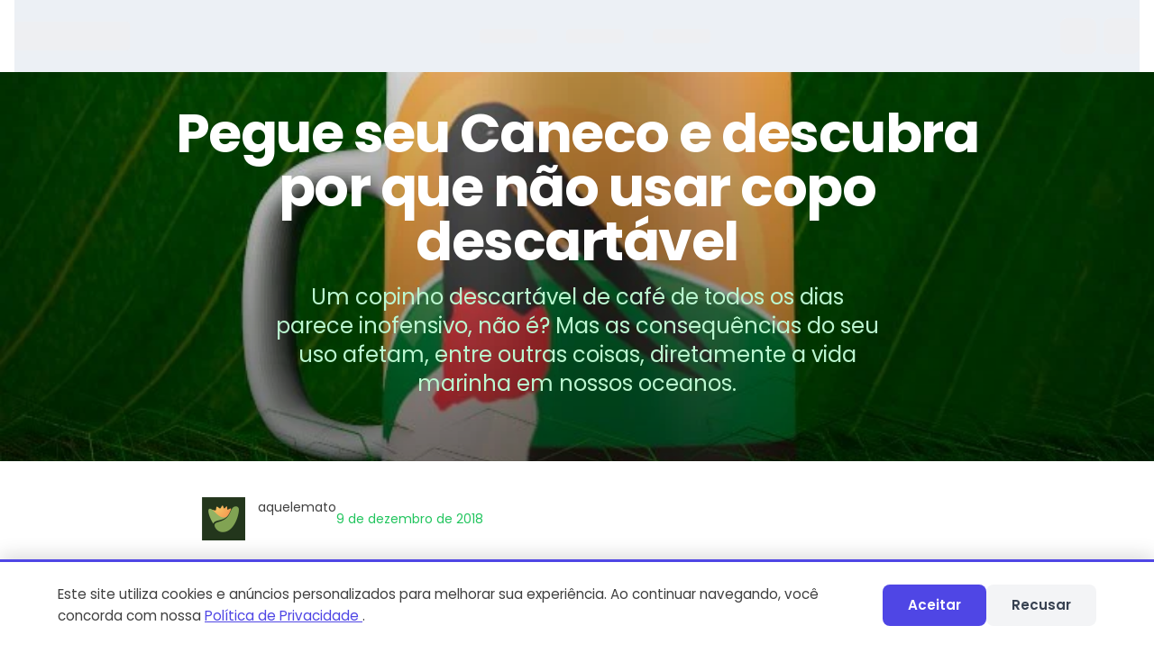

--- FILE ---
content_type: text/html; charset=UTF-8
request_url: https://aquelemato.org/por-que-trocar-copos-descartaveis-pelo-caneco/
body_size: 126461
content:
<!DOCTYPE html>
<html lang="pt-BR" prefix="og: https://ogp.me/ns#">
<head>
	<meta charset="UTF-8" />
	
<!-- Aquelemato SEO Meta Tags -->
<meta name="viewport" content="width=device-width, initial-scale=1, viewport-fit=cover">
<meta name="theme-color" content="#16a34a" media="(prefers-color-scheme: light)">
<meta name="theme-color" content="#064e3b" media="(prefers-color-scheme: dark)">
<meta name="description" content="Um copinho descartável de café de todos os dias parece inofensivo, não é? Mas as consequências do seu uso afetam, entre outras coisas, diretamente a vida mar...">
<meta name="keywords" content="Experimente, Mato Grosso do Sul, ecoturismo">
<meta name="author" content="aquelemato">
<link rel="canonical" href="https://aquelemato.org/por-que-trocar-copos-descartaveis-pelo-caneco/">
<meta property="og:site_name" content="Aquele Mato">
<meta property="og:locale" content="pt_BR">
<meta property="og:title" content="Pegue seu Caneco e descubra por que não usar copo descartável">
<meta property="og:description" content="Um copinho descartável de café de todos os dias parece inofensivo, não é? Mas as consequências do seu uso afetam, entre outras coisas, diretamente a vida mar...">
<meta property="og:url" content="https://aquelemato.org/por-que-trocar-copos-descartaveis-pelo-caneco/">
<meta property="og:type" content="article">
<meta property="article:published_time" content="2018-12-09T21:23:37-03:00">
<meta property="article:modified_time" content="2018-12-09T21:23:37-03:00">
<meta property="article:author" content="aquelemato">
<meta property="og:image" content="https://aquelemato.org/wp-content/uploads/2018/12/canecaloja.jpg">
<meta property="og:image:secure_url" content="https://aquelemato.org/wp-content/uploads/2018/12/canecaloja.jpg">
<meta property="og:image:width" content="756">
<meta property="og:image:height" content="504">
<meta property="og:image:type" content="image/jpeg">
<meta name="twitter:card" content="summary_large_image">
<meta name="twitter:title" content="Pegue seu Caneco e descubra por que não usar copo descartável">
<meta name="twitter:description" content="Um copinho descartável de café de todos os dias parece inofensivo, não é? Mas as consequências do seu uso afetam, entre outras coisas, diretamente a vida mar...">
<meta name="twitter:image" content="https://aquelemato.org/wp-content/uploads/2018/12/canecaloja.jpg">
<!-- /SEO Meta Tags -->

<meta name="viewport" content="width=device-width, initial-scale=1" />
    <script>
    (function() {
        try {
            var darkMode = localStorage.getItem('darkMode');
            var prefersDark = window.matchMedia('(prefers-color-scheme: dark)').matches;
            var isDark = darkMode === 'true' || (darkMode === null && prefersDark);

            if (isDark) {
                document.documentElement.classList.add('dark');
                document.documentElement.setAttribute('data-theme', 'dark');
            } else {
                document.documentElement.classList.remove('dark');
                document.documentElement.setAttribute('data-theme', 'light');
            }
        } catch (e) {}
    })();
    </script>
        <script>
    (function() {
        // Garantir que React e ReactDOM estejam disponíveis globalmente
        if (typeof wp !== 'undefined' && wp.element) {
            // React
            if (!window.React) {
                window.React = {
                    createElement: wp.element.createElement || wp.element.Component,
                    Fragment: wp.element.Fragment,
                    Component: wp.element.Component,
                    useState: wp.element.useState,
                    useEffect: wp.element.useEffect,
                    useRef: wp.element.useRef,
                    useCallback: wp.element.useCallback,
                    useMemo: wp.element.useMemo,
                    useContext: wp.element.useContext,
                    ...wp.element
                };
            }
            
            // ReactDOM
            if (!window.ReactDOM) {
                window.ReactDOM = {
                    render: wp.element.render,
                    createRoot: wp.element.createRoot,
                    ...wp.element
                };
            }
        }
    })();
    </script>
    <script>window.aquelemato_gam_config = {"page_type":"post"};</script>        <link rel="preconnect" href="https://securepubads.g.doubleclick.net" crossorigin>
        <link rel="preconnect" href="https://adservice.google.com" crossorigin>
        <link rel="dns-prefetch" href="https://googleads.g.doubleclick.net">
        <link rel="dns-prefetch" href="https://www.googletagservices.com">
        <link rel="preconnect" href="https://fonts.googleapis.com">
<link rel="preconnect" href="https://fonts.gstatic.com" crossorigin>
<link rel="preload" as="style" href="https://fonts.googleapis.com/css2?family=Poppins:wght@400&display=swap">
<link rel="preload" as="style" href="https://fonts.googleapis.com/css2?family=Poppins:wght@600&display=swap">
<link rel="preload" as="style" href="https://fonts.googleapis.com/css2?family=Poppins:wght@700&display=swap">
<link rel="stylesheet" href="https://fonts.googleapis.com/css2?family=Poppins:wght@400;600;700&display=swap" media="print" onload="this.media='all'">
<noscript><link rel="stylesheet" href="https://fonts.googleapis.com/css2?family=Poppins:wght@400;600;700&display=swap"></noscript>
<link rel="dns-prefetch" href="https://www.googletagmanager.com">
<link rel="dns-prefetch" href="https://securepubads.g.doubleclick.net">
<!-- Etiqueta do modo de consentimento do Google (gtag.js) dataLayer adicionada pelo Site Kit -->
<script id="google_gtagjs-js-consent-mode-data-layer">
window.dataLayer = window.dataLayer || [];function gtag(){dataLayer.push(arguments);}
gtag('consent', 'default', {"ad_personalization":"denied","ad_storage":"denied","ad_user_data":"denied","analytics_storage":"denied","functionality_storage":"denied","security_storage":"denied","personalization_storage":"denied","region":["AT","BE","BG","CH","CY","CZ","DE","DK","EE","ES","FI","FR","GB","GR","HR","HU","IE","IS","IT","LI","LT","LU","LV","MT","NL","NO","PL","PT","RO","SE","SI","SK"],"wait_for_update":500});
window._googlesitekitConsentCategoryMap = {"statistics":["analytics_storage"],"marketing":["ad_storage","ad_user_data","ad_personalization"],"functional":["functionality_storage","security_storage"],"preferences":["personalization_storage"]};
window._googlesitekitConsents = {"ad_personalization":"denied","ad_storage":"denied","ad_user_data":"denied","analytics_storage":"denied","functionality_storage":"denied","security_storage":"denied","personalization_storage":"denied","region":["AT","BE","BG","CH","CY","CZ","DE","DK","EE","ES","FI","FR","GB","GR","HR","HU","IE","IS","IT","LI","LT","LU","LV","MT","NL","NO","PL","PT","RO","SE","SI","SK"],"wait_for_update":500};
</script>
<!-- Fim da etiqueta do modo de consentimento do Google (gtag.js) dataLayer adicionada pelo Site Kit -->

<!-- Otimização para mecanismos de pesquisa pelo Rank Math - https://rankmath.com/ -->
<meta name="description" content="Bora descobrir bons motivos para não usar copo descartável e adotar o caneco para o seu dia a dia."/>
<meta name="robots" content="follow, index, max-snippet:-1, max-video-preview:-1, max-image-preview:large"/>
<link rel="canonical" href="https://aquelemato.org/por-que-trocar-copos-descartaveis-pelo-caneco/" />
<meta property="og:locale" content="pt_BR" />
<meta property="og:type" content="article" />
<meta property="og:title" content="Pegue seu Caneco e descubra por que não usar copo descartável - Aquele Mato" />
<meta property="og:description" content="Bora descobrir bons motivos para não usar copo descartável e adotar o caneco para o seu dia a dia." />
<meta property="og:url" content="https://aquelemato.org/por-que-trocar-copos-descartaveis-pelo-caneco/" />
<meta property="og:site_name" content="Aquele Mato" />
<meta property="article:publisher" content="https://www.facebook.com/AqueleMato/" />
<meta property="article:section" content="Experimente" />
<meta property="og:image" content="https://aquelemato.org/wp-content/uploads/2018/12/canecaloja.jpg" />
<meta property="og:image:secure_url" content="https://aquelemato.org/wp-content/uploads/2018/12/canecaloja.jpg" />
<meta property="og:image:width" content="756" />
<meta property="og:image:height" content="504" />
<meta property="og:image:alt" content="copo descartável" />
<meta property="og:image:type" content="image/jpeg" />
<meta property="article:published_time" content="2018-12-09T21:23:37-03:00" />
<meta name="twitter:card" content="summary_large_image" />
<meta name="twitter:title" content="Pegue seu Caneco e descubra por que não usar copo descartável - Aquele Mato" />
<meta name="twitter:description" content="Bora descobrir bons motivos para não usar copo descartável e adotar o caneco para o seu dia a dia." />
<meta name="twitter:site" content="@AqueleMato" />
<meta name="twitter:creator" content="@AqueleMato" />
<meta name="twitter:image" content="https://aquelemato.org/wp-content/uploads/2018/12/canecaloja.jpg" />
<meta name="twitter:label1" content="Escrito por" />
<meta name="twitter:data1" content="aquelemato" />
<meta name="twitter:label2" content="Tempo para leitura" />
<meta name="twitter:data2" content="1 minuto" />
<script type="application/ld+json" class="rank-math-schema">{"@context":"https://schema.org","@graph":[{"@type":["Organization","Person"],"@id":"https://aquelemato.org/#person","name":"Aquele Mato","url":"https://aquelemato.org","sameAs":["https://www.facebook.com/AqueleMato/","https://twitter.com/AqueleMato"],"logo":{"@type":"ImageObject","@id":"https://aquelemato.org/#logo","url":"https://aquelemato.org/wp-content/uploads/2022/07/logoAM2022@2x.png","contentUrl":"https://aquelemato.org/wp-content/uploads/2022/07/logoAM2022@2x.png","caption":"Aquele Mato","inLanguage":"pt-BR","width":"866","height":"512"},"image":{"@id":"https://aquelemato.org/#logo"}},{"@type":"WebSite","@id":"https://aquelemato.org/#website","url":"https://aquelemato.org","name":"Aquele Mato","alternateName":"AqueleMato","publisher":{"@id":"https://aquelemato.org/#person"},"inLanguage":"pt-BR"},{"@type":"ImageObject","@id":"https://aquelemato.org/wp-content/uploads/2018/12/canecaloja.jpg","url":"https://aquelemato.org/wp-content/uploads/2018/12/canecaloja.jpg","width":"756","height":"504","inLanguage":"pt-BR"},{"@type":"BreadcrumbList","@id":"https://aquelemato.org/por-que-trocar-copos-descartaveis-pelo-caneco/#breadcrumb","itemListElement":[{"@type":"ListItem","position":"1","item":{"@id":"https://aquelemato.org","name":"In\u00edcio"}},{"@type":"ListItem","position":"2","item":{"@id":"https://aquelemato.org/dicas-e-experiencias/","name":"Dicas e Experi\u00eancias"}},{"@type":"ListItem","position":"3","item":{"@id":"https://aquelemato.org/dicas-e-experiencias/experimente/","name":"Experimente"}},{"@type":"ListItem","position":"4","item":{"@id":"https://aquelemato.org/por-que-trocar-copos-descartaveis-pelo-caneco/","name":"Pegue seu Caneco e descubra por que n\u00e3o usar copo descart\u00e1vel"}}]},{"@type":"WebPage","@id":"https://aquelemato.org/por-que-trocar-copos-descartaveis-pelo-caneco/#webpage","url":"https://aquelemato.org/por-que-trocar-copos-descartaveis-pelo-caneco/","name":"Pegue seu Caneco e descubra por que n\u00e3o usar copo descart\u00e1vel - Aquele Mato","datePublished":"2018-12-09T21:23:37-03:00","dateModified":"2018-12-09T21:23:37-03:00","isPartOf":{"@id":"https://aquelemato.org/#website"},"primaryImageOfPage":{"@id":"https://aquelemato.org/wp-content/uploads/2018/12/canecaloja.jpg"},"inLanguage":"pt-BR","breadcrumb":{"@id":"https://aquelemato.org/por-que-trocar-copos-descartaveis-pelo-caneco/#breadcrumb"}},{"@type":"Person","@id":"https://aquelemato.org/por-que-trocar-copos-descartaveis-pelo-caneco/#author","name":"aquelemato","image":{"@type":"ImageObject","@id":"https://secure.gravatar.com/avatar/03e0e84cd89a11a76c526d1ef121b90ddc8bbfc4422175d082913d8808f378f6?s=96&amp;d=blank&amp;r=g","url":"https://secure.gravatar.com/avatar/03e0e84cd89a11a76c526d1ef121b90ddc8bbfc4422175d082913d8808f378f6?s=96&amp;d=blank&amp;r=g","caption":"aquelemato","inLanguage":"pt-BR"},"sameAs":["https://aquelemato.org"]},{"@type":"BlogPosting","headline":"Pegue seu Caneco e descubra por que n\u00e3o usar copo descart\u00e1vel - Aquele Mato","keywords":"copo descart\u00e1vel","datePublished":"2018-12-09T21:23:37-03:00","dateModified":"2018-12-09T21:23:37-03:00","articleSection":"Experimente","author":{"@id":"https://aquelemato.org/por-que-trocar-copos-descartaveis-pelo-caneco/#author","name":"aquelemato"},"publisher":{"@id":"https://aquelemato.org/#person"},"description":"Bora descobrir bons motivos para n\u00e3o usar copo descart\u00e1vel e adotar o caneco para o seu dia a dia.","name":"Pegue seu Caneco e descubra por que n\u00e3o usar copo descart\u00e1vel - Aquele Mato","@id":"https://aquelemato.org/por-que-trocar-copos-descartaveis-pelo-caneco/#richSnippet","isPartOf":{"@id":"https://aquelemato.org/por-que-trocar-copos-descartaveis-pelo-caneco/#webpage"},"image":{"@id":"https://aquelemato.org/wp-content/uploads/2018/12/canecaloja.jpg"},"inLanguage":"pt-BR","mainEntityOfPage":{"@id":"https://aquelemato.org/por-que-trocar-copos-descartaveis-pelo-caneco/#webpage"}}]}</script>
<!-- /Plugin de SEO Rank Math para WordPress -->

<title>Pegue seu Caneco e descubra por que não usar copo descartável - Aquele Mato</title>
<link rel='dns-prefetch' href='//cdn.jsdelivr.net' />
<link rel='dns-prefetch' href='//securepubads.g.doubleclick.net' />
<link rel='dns-prefetch' href='//secure.gravatar.com' />
<link rel='dns-prefetch' href='//www.googletagmanager.com' />
<link rel='dns-prefetch' href='//stats.wp.com' />
<link rel='dns-prefetch' href='//jetpack.wordpress.com' />
<link rel='dns-prefetch' href='//s0.wp.com' />
<link rel='dns-prefetch' href='//public-api.wordpress.com' />
<link rel='dns-prefetch' href='//0.gravatar.com' />
<link rel='dns-prefetch' href='//1.gravatar.com' />
<link rel='dns-prefetch' href='//2.gravatar.com' />
<link rel='dns-prefetch' href='//widgets.wp.com' />
<link rel='dns-prefetch' href='//fundingchoicesmessages.google.com' />
<link rel="alternate" type="application/rss+xml" title="Feed para Aquele Mato &raquo;" href="https://aquelemato.org/feed/" />
<link rel="alternate" type="application/rss+xml" title="Feed de comentários para Aquele Mato &raquo;" href="https://aquelemato.org/comments/feed/" />

<!-- Aquelemato Structured Data (Schema.org JSON-LD) -->
<script type="application/ld+json">
{
    "@context": "https://schema.org",
    "@graph": [
        {
            "@type": "Organization",
            "@id": "https://aquelemato.org/#organization",
            "name": "Aquele Mato",
            "url": "https://aquelemato.org/",
            "description": "Na trilha do Ecoturismo",
            "logo": {
                "@type": "ImageObject",
                "url": "https://aquelemato.org/wp-content/uploads/2024/06/logoAM2022@80.webp"
            },
            "image": "https://aquelemato.org/wp-content/uploads/2024/06/logoAM2022@80.webp"
        },
        {
            "@type": "Article",
            "@id": "https://aquelemato.org/por-que-trocar-copos-descartaveis-pelo-caneco/#article",
            "headline": "Pegue seu Caneco e descubra por que não usar copo descartável",
            "description": "Um copinho descartável de café de todos os dias parece inofensivo, não é? Mas as consequências do seu uso afetam, entre outras coisas, diretamente a vida marinha em nossos oceanos.",
            "datePublished": "2018-12-09T21:23:37-03:00",
            "dateModified": "2018-12-09T21:23:37-03:00",
            "author": {
                "@type": "Person",
                "name": "aquelemato",
                "url": "https://aquelemato.org/author/daquelemato/"
            },
            "publisher": {
                "@type": "Organization",
                "name": "Aquele Mato",
                "url": "https://aquelemato.org/",
                "logo": {
                    "@type": "ImageObject",
                    "url": "https://aquelemato.org/wp-content/uploads/2024/06/logoAM2022@80.webp"
                }
            },
            "mainEntityOfPage": {
                "@type": "WebPage",
                "@id": "https://aquelemato.org/por-que-trocar-copos-descartaveis-pelo-caneco/"
            },
            "image": {
                "@type": "ImageObject",
                "url": "https://aquelemato.org/wp-content/uploads/2018/12/canecaloja.jpg",
                "width": 756,
                "height": 504
            }
        },
        {
            "@type": "BreadcrumbList",
            "@id": "https://aquelemato.org/por-que-trocar-copos-descartaveis-pelo-caneco/#breadcrumb",
            "itemListElement": [
                {
                    "@type": "ListItem",
                    "position": 1,
                    "name": "Início",
                    "item": "https://aquelemato.org/"
                },
                {
                    "@type": "ListItem",
                    "position": 2,
                    "name": "Blog",
                    "item": "https://aquelemato.org/blog/"
                },
                {
                    "@type": "ListItem",
                    "position": 3,
                    "name": "Experimente",
                    "item": "https://aquelemato.org/dicas-e-experiencias/experimente/"
                },
                {
                    "@type": "ListItem",
                    "position": 4,
                    "name": "Pegue seu Caneco e descubra por que não usar copo descartável",
                    "item": "https://aquelemato.org/por-que-trocar-copos-descartaveis-pelo-caneco/"
                }
            ]
        }
    ]
}
</script>
<!-- /Structured Data -->

<link rel="alternate" type="application/rss+xml" title="Feed de comentários para Aquele Mato &raquo; Pegue seu Caneco e descubra por que não usar copo descartável" href="https://aquelemato.org/por-que-trocar-copos-descartaveis-pelo-caneco/feed/" />
<link rel="alternate" title="oEmbed (JSON)" type="application/json+oembed" href="https://aquelemato.org/wp-json/oembed/1.0/embed?url=https%3A%2F%2Faquelemato.org%2Fpor-que-trocar-copos-descartaveis-pelo-caneco%2F" />
<link rel="alternate" title="oEmbed (XML)" type="text/xml+oembed" href="https://aquelemato.org/wp-json/oembed/1.0/embed?url=https%3A%2F%2Faquelemato.org%2Fpor-que-trocar-copos-descartaveis-pelo-caneco%2F&#038;format=xml" />
<link rel="alternate" type="application/rss+xml" title="Feed de Aquele Mato &raquo; Story" href="https://aquelemato.org/web-stories/feed/"><style id='wp-img-auto-sizes-contain-inline-css'>
img:is([sizes=auto i],[sizes^="auto," i]){contain-intrinsic-size:3000px 1500px}
/*# sourceURL=wp-img-auto-sizes-contain-inline-css */
</style>
<style id='wp-block-post-author-inline-css'>
.wp-block-post-author{box-sizing:border-box;display:flex;flex-wrap:wrap}.wp-block-post-author__byline{font-size:.5em;margin-bottom:0;margin-top:0;width:100%}.wp-block-post-author__avatar{margin-right:1em}.wp-block-post-author__bio{font-size:.7em;margin-bottom:.7em}.wp-block-post-author__content{flex-basis:0;flex-grow:1}.wp-block-post-author__name{margin:0}
/*# sourceURL=https://aquelemato.org/wp-includes/blocks/post-author/style.min.css */
</style>
<style id='wp-block-post-date-inline-css'>
.wp-block-post-date{box-sizing:border-box}
/*# sourceURL=https://aquelemato.org/wp-includes/blocks/post-date/style.min.css */
</style>
<style id='wp-block-group-inline-css'>
.wp-block-group{box-sizing:border-box}:where(.wp-block-group.wp-block-group-is-layout-constrained){position:relative}
/*# sourceURL=https://aquelemato.org/wp-includes/blocks/group/style.min.css */
</style>
<style id='wp-block-post-content-inline-css'>
.wp-block-post-content{display:flow-root}
/*# sourceURL=https://aquelemato.org/wp-includes/blocks/post-content/style.min.css */
</style>
<style id='wp-block-post-comments-form-inline-css'>
:where(.wp-block-post-comments-form input:not([type=submit])),:where(.wp-block-post-comments-form textarea){border:1px solid #949494;font-family:inherit;font-size:1em}:where(.wp-block-post-comments-form input:where(:not([type=submit]):not([type=checkbox]))),:where(.wp-block-post-comments-form textarea){padding:calc(.667em + 2px)}.wp-block-post-comments-form{box-sizing:border-box}.wp-block-post-comments-form[style*=font-weight] :where(.comment-reply-title){font-weight:inherit}.wp-block-post-comments-form[style*=font-family] :where(.comment-reply-title){font-family:inherit}.wp-block-post-comments-form[class*=-font-size] :where(.comment-reply-title),.wp-block-post-comments-form[style*=font-size] :where(.comment-reply-title){font-size:inherit}.wp-block-post-comments-form[style*=line-height] :where(.comment-reply-title){line-height:inherit}.wp-block-post-comments-form[style*=font-style] :where(.comment-reply-title){font-style:inherit}.wp-block-post-comments-form[style*=letter-spacing] :where(.comment-reply-title){letter-spacing:inherit}.wp-block-post-comments-form :where(input[type=submit]){box-shadow:none;cursor:pointer;display:inline-block;overflow-wrap:break-word;text-align:center}.wp-block-post-comments-form .comment-form input:not([type=submit]):not([type=checkbox]):not([type=hidden]),.wp-block-post-comments-form .comment-form textarea{box-sizing:border-box;display:block;width:100%}.wp-block-post-comments-form .comment-form-author label,.wp-block-post-comments-form .comment-form-email label,.wp-block-post-comments-form .comment-form-url label{display:block;margin-bottom:.25em}.wp-block-post-comments-form .comment-form-cookies-consent{display:flex;gap:.25em}.wp-block-post-comments-form .comment-form-cookies-consent #wp-comment-cookies-consent{margin-top:.35em}.wp-block-post-comments-form .comment-reply-title{margin-bottom:0}.wp-block-post-comments-form .comment-reply-title :where(small){font-size:var(--wp--preset--font-size--medium,smaller);margin-left:.5em}
/*# sourceURL=https://aquelemato.org/wp-includes/blocks/post-comments-form/style.min.css */
</style>
<style id='wp-block-buttons-inline-css'>
.wp-block-buttons{box-sizing:border-box}.wp-block-buttons.is-vertical{flex-direction:column}.wp-block-buttons.is-vertical>.wp-block-button:last-child{margin-bottom:0}.wp-block-buttons>.wp-block-button{display:inline-block;margin:0}.wp-block-buttons.is-content-justification-left{justify-content:flex-start}.wp-block-buttons.is-content-justification-left.is-vertical{align-items:flex-start}.wp-block-buttons.is-content-justification-center{justify-content:center}.wp-block-buttons.is-content-justification-center.is-vertical{align-items:center}.wp-block-buttons.is-content-justification-right{justify-content:flex-end}.wp-block-buttons.is-content-justification-right.is-vertical{align-items:flex-end}.wp-block-buttons.is-content-justification-space-between{justify-content:space-between}.wp-block-buttons.aligncenter{text-align:center}.wp-block-buttons:not(.is-content-justification-space-between,.is-content-justification-right,.is-content-justification-left,.is-content-justification-center) .wp-block-button.aligncenter{margin-left:auto;margin-right:auto;width:100%}.wp-block-buttons[style*=text-decoration] .wp-block-button,.wp-block-buttons[style*=text-decoration] .wp-block-button__link{text-decoration:inherit}.wp-block-buttons.has-custom-font-size .wp-block-button__link{font-size:inherit}.wp-block-buttons .wp-block-button__link{width:100%}.wp-block-button.aligncenter{text-align:center}
/*# sourceURL=https://aquelemato.org/wp-includes/blocks/buttons/style.min.css */
</style>
<style id='wp-block-button-inline-css'>
.wp-block-button__link{align-content:center;box-sizing:border-box;cursor:pointer;display:inline-block;height:100%;text-align:center;word-break:break-word}.wp-block-button__link.aligncenter{text-align:center}.wp-block-button__link.alignright{text-align:right}:where(.wp-block-button__link){border-radius:9999px;box-shadow:none;padding:calc(.667em + 2px) calc(1.333em + 2px);text-decoration:none}.wp-block-button[style*=text-decoration] .wp-block-button__link{text-decoration:inherit}.wp-block-buttons>.wp-block-button.has-custom-width{max-width:none}.wp-block-buttons>.wp-block-button.has-custom-width .wp-block-button__link{width:100%}.wp-block-buttons>.wp-block-button.has-custom-font-size .wp-block-button__link{font-size:inherit}.wp-block-buttons>.wp-block-button.wp-block-button__width-25{width:calc(25% - var(--wp--style--block-gap, .5em)*.75)}.wp-block-buttons>.wp-block-button.wp-block-button__width-50{width:calc(50% - var(--wp--style--block-gap, .5em)*.5)}.wp-block-buttons>.wp-block-button.wp-block-button__width-75{width:calc(75% - var(--wp--style--block-gap, .5em)*.25)}.wp-block-buttons>.wp-block-button.wp-block-button__width-100{flex-basis:100%;width:100%}.wp-block-buttons.is-vertical>.wp-block-button.wp-block-button__width-25{width:25%}.wp-block-buttons.is-vertical>.wp-block-button.wp-block-button__width-50{width:50%}.wp-block-buttons.is-vertical>.wp-block-button.wp-block-button__width-75{width:75%}.wp-block-button.is-style-squared,.wp-block-button__link.wp-block-button.is-style-squared{border-radius:0}.wp-block-button.no-border-radius,.wp-block-button__link.no-border-radius{border-radius:0!important}:root :where(.wp-block-button .wp-block-button__link.is-style-outline),:root :where(.wp-block-button.is-style-outline>.wp-block-button__link){border:2px solid;padding:.667em 1.333em}:root :where(.wp-block-button .wp-block-button__link.is-style-outline:not(.has-text-color)),:root :where(.wp-block-button.is-style-outline>.wp-block-button__link:not(.has-text-color)){color:currentColor}:root :where(.wp-block-button .wp-block-button__link.is-style-outline:not(.has-background)),:root :where(.wp-block-button.is-style-outline>.wp-block-button__link:not(.has-background)){background-color:initial;background-image:none}
/*# sourceURL=https://aquelemato.org/wp-includes/blocks/button/style.min.css */
</style>
<style id='wp-block-site-logo-inline-css'>
.wp-block-site-logo{box-sizing:border-box;line-height:0}.wp-block-site-logo a{display:inline-block;line-height:0}.wp-block-site-logo.is-default-size img{height:auto;width:120px}.wp-block-site-logo img{height:auto;max-width:100%}.wp-block-site-logo a,.wp-block-site-logo img{border-radius:inherit}.wp-block-site-logo.aligncenter{margin-left:auto;margin-right:auto;text-align:center}:root :where(.wp-block-site-logo.is-style-rounded){border-radius:9999px}
/*# sourceURL=https://aquelemato.org/wp-includes/blocks/site-logo/style.min.css */
</style>
<style id='wp-block-site-title-inline-css'>
.wp-block-site-title{box-sizing:border-box}.wp-block-site-title :where(a){color:inherit;font-family:inherit;font-size:inherit;font-style:inherit;font-weight:inherit;letter-spacing:inherit;line-height:inherit;text-decoration:inherit}
/*# sourceURL=https://aquelemato.org/wp-includes/blocks/site-title/style.min.css */
</style>
<style id='wp-block-site-tagline-inline-css'>
.wp-block-site-tagline{box-sizing:border-box}
/*# sourceURL=https://aquelemato.org/wp-includes/blocks/site-tagline/style.min.css */
</style>
<style id='wp-block-heading-inline-css'>
h1:where(.wp-block-heading).has-background,h2:where(.wp-block-heading).has-background,h3:where(.wp-block-heading).has-background,h4:where(.wp-block-heading).has-background,h5:where(.wp-block-heading).has-background,h6:where(.wp-block-heading).has-background{padding:1.25em 2.375em}h1.has-text-align-left[style*=writing-mode]:where([style*=vertical-lr]),h1.has-text-align-right[style*=writing-mode]:where([style*=vertical-rl]),h2.has-text-align-left[style*=writing-mode]:where([style*=vertical-lr]),h2.has-text-align-right[style*=writing-mode]:where([style*=vertical-rl]),h3.has-text-align-left[style*=writing-mode]:where([style*=vertical-lr]),h3.has-text-align-right[style*=writing-mode]:where([style*=vertical-rl]),h4.has-text-align-left[style*=writing-mode]:where([style*=vertical-lr]),h4.has-text-align-right[style*=writing-mode]:where([style*=vertical-rl]),h5.has-text-align-left[style*=writing-mode]:where([style*=vertical-lr]),h5.has-text-align-right[style*=writing-mode]:where([style*=vertical-rl]),h6.has-text-align-left[style*=writing-mode]:where([style*=vertical-lr]),h6.has-text-align-right[style*=writing-mode]:where([style*=vertical-rl]){rotate:180deg}
/*# sourceURL=https://aquelemato.org/wp-includes/blocks/heading/style.min.css */
</style>
<style id='wp-block-page-list-inline-css'>
.wp-block-navigation .wp-block-page-list{align-items:var(--navigation-layout-align,initial);background-color:inherit;display:flex;flex-direction:var(--navigation-layout-direction,initial);flex-wrap:var(--navigation-layout-wrap,wrap);justify-content:var(--navigation-layout-justify,initial)}.wp-block-navigation .wp-block-navigation-item{background-color:inherit}.wp-block-page-list{box-sizing:border-box}
/*# sourceURL=https://aquelemato.org/wp-includes/blocks/page-list/style.min.css */
</style>
<style id='wp-block-navigation-inline-css'>
.wp-block-navigation{position:relative}.wp-block-navigation ul{margin-bottom:0;margin-left:0;margin-top:0;padding-left:0}.wp-block-navigation ul,.wp-block-navigation ul li{list-style:none;padding:0}.wp-block-navigation .wp-block-navigation-item{align-items:center;background-color:inherit;display:flex;position:relative}.wp-block-navigation .wp-block-navigation-item .wp-block-navigation__submenu-container:empty{display:none}.wp-block-navigation .wp-block-navigation-item__content{display:block;z-index:1}.wp-block-navigation .wp-block-navigation-item__content.wp-block-navigation-item__content{color:inherit}.wp-block-navigation.has-text-decoration-underline .wp-block-navigation-item__content,.wp-block-navigation.has-text-decoration-underline .wp-block-navigation-item__content:active,.wp-block-navigation.has-text-decoration-underline .wp-block-navigation-item__content:focus{text-decoration:underline}.wp-block-navigation.has-text-decoration-line-through .wp-block-navigation-item__content,.wp-block-navigation.has-text-decoration-line-through .wp-block-navigation-item__content:active,.wp-block-navigation.has-text-decoration-line-through .wp-block-navigation-item__content:focus{text-decoration:line-through}.wp-block-navigation :where(a),.wp-block-navigation :where(a:active),.wp-block-navigation :where(a:focus){text-decoration:none}.wp-block-navigation .wp-block-navigation__submenu-icon{align-self:center;background-color:inherit;border:none;color:currentColor;display:inline-block;font-size:inherit;height:.6em;line-height:0;margin-left:.25em;padding:0;width:.6em}.wp-block-navigation .wp-block-navigation__submenu-icon svg{display:inline-block;stroke:currentColor;height:inherit;margin-top:.075em;width:inherit}.wp-block-navigation{--navigation-layout-justification-setting:flex-start;--navigation-layout-direction:row;--navigation-layout-wrap:wrap;--navigation-layout-justify:flex-start;--navigation-layout-align:center}.wp-block-navigation.is-vertical{--navigation-layout-direction:column;--navigation-layout-justify:initial;--navigation-layout-align:flex-start}.wp-block-navigation.no-wrap{--navigation-layout-wrap:nowrap}.wp-block-navigation.items-justified-center{--navigation-layout-justification-setting:center;--navigation-layout-justify:center}.wp-block-navigation.items-justified-center.is-vertical{--navigation-layout-align:center}.wp-block-navigation.items-justified-right{--navigation-layout-justification-setting:flex-end;--navigation-layout-justify:flex-end}.wp-block-navigation.items-justified-right.is-vertical{--navigation-layout-align:flex-end}.wp-block-navigation.items-justified-space-between{--navigation-layout-justification-setting:space-between;--navigation-layout-justify:space-between}.wp-block-navigation .has-child .wp-block-navigation__submenu-container{align-items:normal;background-color:inherit;color:inherit;display:flex;flex-direction:column;opacity:0;position:absolute;z-index:2}@media not (prefers-reduced-motion){.wp-block-navigation .has-child .wp-block-navigation__submenu-container{transition:opacity .1s linear}}.wp-block-navigation .has-child .wp-block-navigation__submenu-container{height:0;overflow:hidden;visibility:hidden;width:0}.wp-block-navigation .has-child .wp-block-navigation__submenu-container>.wp-block-navigation-item>.wp-block-navigation-item__content{display:flex;flex-grow:1;padding:.5em 1em}.wp-block-navigation .has-child .wp-block-navigation__submenu-container>.wp-block-navigation-item>.wp-block-navigation-item__content .wp-block-navigation__submenu-icon{margin-left:auto;margin-right:0}.wp-block-navigation .has-child .wp-block-navigation__submenu-container .wp-block-navigation-item__content{margin:0}.wp-block-navigation .has-child .wp-block-navigation__submenu-container{left:-1px;top:100%}@media (min-width:782px){.wp-block-navigation .has-child .wp-block-navigation__submenu-container .wp-block-navigation__submenu-container{left:100%;top:-1px}.wp-block-navigation .has-child .wp-block-navigation__submenu-container .wp-block-navigation__submenu-container:before{background:#0000;content:"";display:block;height:100%;position:absolute;right:100%;width:.5em}.wp-block-navigation .has-child .wp-block-navigation__submenu-container .wp-block-navigation__submenu-icon{margin-right:.25em}.wp-block-navigation .has-child .wp-block-navigation__submenu-container .wp-block-navigation__submenu-icon svg{transform:rotate(-90deg)}}.wp-block-navigation .has-child .wp-block-navigation-submenu__toggle[aria-expanded=true]~.wp-block-navigation__submenu-container,.wp-block-navigation .has-child:not(.open-on-click):hover>.wp-block-navigation__submenu-container,.wp-block-navigation .has-child:not(.open-on-click):not(.open-on-hover-click):focus-within>.wp-block-navigation__submenu-container{height:auto;min-width:200px;opacity:1;overflow:visible;visibility:visible;width:auto}.wp-block-navigation.has-background .has-child .wp-block-navigation__submenu-container{left:0;top:100%}@media (min-width:782px){.wp-block-navigation.has-background .has-child .wp-block-navigation__submenu-container .wp-block-navigation__submenu-container{left:100%;top:0}}.wp-block-navigation-submenu{display:flex;position:relative}.wp-block-navigation-submenu .wp-block-navigation__submenu-icon svg{stroke:currentColor}button.wp-block-navigation-item__content{background-color:initial;border:none;color:currentColor;font-family:inherit;font-size:inherit;font-style:inherit;font-weight:inherit;letter-spacing:inherit;line-height:inherit;text-align:left;text-transform:inherit}.wp-block-navigation-submenu__toggle{cursor:pointer}.wp-block-navigation-submenu__toggle[aria-expanded=true]+.wp-block-navigation__submenu-icon>svg,.wp-block-navigation-submenu__toggle[aria-expanded=true]>svg{transform:rotate(180deg)}.wp-block-navigation-item.open-on-click .wp-block-navigation-submenu__toggle{padding-left:0;padding-right:.85em}.wp-block-navigation-item.open-on-click .wp-block-navigation-submenu__toggle+.wp-block-navigation__submenu-icon{margin-left:-.6em;pointer-events:none}.wp-block-navigation-item.open-on-click button.wp-block-navigation-item__content:not(.wp-block-navigation-submenu__toggle){padding:0}.wp-block-navigation .wp-block-page-list,.wp-block-navigation__container,.wp-block-navigation__responsive-close,.wp-block-navigation__responsive-container,.wp-block-navigation__responsive-container-content,.wp-block-navigation__responsive-dialog{gap:inherit}:where(.wp-block-navigation.has-background .wp-block-navigation-item a:not(.wp-element-button)),:where(.wp-block-navigation.has-background .wp-block-navigation-submenu a:not(.wp-element-button)){padding:.5em 1em}:where(.wp-block-navigation .wp-block-navigation__submenu-container .wp-block-navigation-item a:not(.wp-element-button)),:where(.wp-block-navigation .wp-block-navigation__submenu-container .wp-block-navigation-submenu a:not(.wp-element-button)),:where(.wp-block-navigation .wp-block-navigation__submenu-container .wp-block-navigation-submenu button.wp-block-navigation-item__content),:where(.wp-block-navigation .wp-block-navigation__submenu-container .wp-block-pages-list__item button.wp-block-navigation-item__content){padding:.5em 1em}.wp-block-navigation.items-justified-right .wp-block-navigation__container .has-child .wp-block-navigation__submenu-container,.wp-block-navigation.items-justified-right .wp-block-page-list>.has-child .wp-block-navigation__submenu-container,.wp-block-navigation.items-justified-space-between .wp-block-page-list>.has-child:last-child .wp-block-navigation__submenu-container,.wp-block-navigation.items-justified-space-between>.wp-block-navigation__container>.has-child:last-child .wp-block-navigation__submenu-container{left:auto;right:0}.wp-block-navigation.items-justified-right .wp-block-navigation__container .has-child .wp-block-navigation__submenu-container .wp-block-navigation__submenu-container,.wp-block-navigation.items-justified-right .wp-block-page-list>.has-child .wp-block-navigation__submenu-container .wp-block-navigation__submenu-container,.wp-block-navigation.items-justified-space-between .wp-block-page-list>.has-child:last-child .wp-block-navigation__submenu-container .wp-block-navigation__submenu-container,.wp-block-navigation.items-justified-space-between>.wp-block-navigation__container>.has-child:last-child .wp-block-navigation__submenu-container .wp-block-navigation__submenu-container{left:-1px;right:-1px}@media (min-width:782px){.wp-block-navigation.items-justified-right .wp-block-navigation__container .has-child .wp-block-navigation__submenu-container .wp-block-navigation__submenu-container,.wp-block-navigation.items-justified-right .wp-block-page-list>.has-child .wp-block-navigation__submenu-container .wp-block-navigation__submenu-container,.wp-block-navigation.items-justified-space-between .wp-block-page-list>.has-child:last-child .wp-block-navigation__submenu-container .wp-block-navigation__submenu-container,.wp-block-navigation.items-justified-space-between>.wp-block-navigation__container>.has-child:last-child .wp-block-navigation__submenu-container .wp-block-navigation__submenu-container{left:auto;right:100%}}.wp-block-navigation:not(.has-background) .wp-block-navigation__submenu-container{background-color:#fff;border:1px solid #00000026}.wp-block-navigation.has-background .wp-block-navigation__submenu-container{background-color:inherit}.wp-block-navigation:not(.has-text-color) .wp-block-navigation__submenu-container{color:#000}.wp-block-navigation__container{align-items:var(--navigation-layout-align,initial);display:flex;flex-direction:var(--navigation-layout-direction,initial);flex-wrap:var(--navigation-layout-wrap,wrap);justify-content:var(--navigation-layout-justify,initial);list-style:none;margin:0;padding-left:0}.wp-block-navigation__container .is-responsive{display:none}.wp-block-navigation__container:only-child,.wp-block-page-list:only-child{flex-grow:1}@keyframes overlay-menu__fade-in-animation{0%{opacity:0;transform:translateY(.5em)}to{opacity:1;transform:translateY(0)}}.wp-block-navigation__responsive-container{bottom:0;display:none;left:0;position:fixed;right:0;top:0}.wp-block-navigation__responsive-container :where(.wp-block-navigation-item a){color:inherit}.wp-block-navigation__responsive-container .wp-block-navigation__responsive-container-content{align-items:var(--navigation-layout-align,initial);display:flex;flex-direction:var(--navigation-layout-direction,initial);flex-wrap:var(--navigation-layout-wrap,wrap);justify-content:var(--navigation-layout-justify,initial)}.wp-block-navigation__responsive-container:not(.is-menu-open.is-menu-open){background-color:inherit!important;color:inherit!important}.wp-block-navigation__responsive-container.is-menu-open{background-color:inherit;display:flex;flex-direction:column}@media not (prefers-reduced-motion){.wp-block-navigation__responsive-container.is-menu-open{animation:overlay-menu__fade-in-animation .1s ease-out;animation-fill-mode:forwards}}.wp-block-navigation__responsive-container.is-menu-open{overflow:auto;padding:clamp(1rem,var(--wp--style--root--padding-top),20rem) clamp(1rem,var(--wp--style--root--padding-right),20rem) clamp(1rem,var(--wp--style--root--padding-bottom),20rem) clamp(1rem,var(--wp--style--root--padding-left),20rem);z-index:100000}.wp-block-navigation__responsive-container.is-menu-open .wp-block-navigation__responsive-container-content{align-items:var(--navigation-layout-justification-setting,inherit);display:flex;flex-direction:column;flex-wrap:nowrap;overflow:visible;padding-top:calc(2rem + 24px)}.wp-block-navigation__responsive-container.is-menu-open .wp-block-navigation__responsive-container-content,.wp-block-navigation__responsive-container.is-menu-open .wp-block-navigation__responsive-container-content .wp-block-navigation__container,.wp-block-navigation__responsive-container.is-menu-open .wp-block-navigation__responsive-container-content .wp-block-page-list{justify-content:flex-start}.wp-block-navigation__responsive-container.is-menu-open .wp-block-navigation__responsive-container-content .wp-block-navigation__submenu-icon{display:none}.wp-block-navigation__responsive-container.is-menu-open .wp-block-navigation__responsive-container-content .has-child .wp-block-navigation__submenu-container{border:none;height:auto;min-width:200px;opacity:1;overflow:initial;padding-left:2rem;padding-right:2rem;position:static;visibility:visible;width:auto}.wp-block-navigation__responsive-container.is-menu-open .wp-block-navigation__responsive-container-content .wp-block-navigation__container,.wp-block-navigation__responsive-container.is-menu-open .wp-block-navigation__responsive-container-content .wp-block-navigation__submenu-container{gap:inherit}.wp-block-navigation__responsive-container.is-menu-open .wp-block-navigation__responsive-container-content .wp-block-navigation__submenu-container{padding-top:var(--wp--style--block-gap,2em)}.wp-block-navigation__responsive-container.is-menu-open .wp-block-navigation__responsive-container-content .wp-block-navigation-item__content{padding:0}.wp-block-navigation__responsive-container.is-menu-open .wp-block-navigation__responsive-container-content .wp-block-navigation-item,.wp-block-navigation__responsive-container.is-menu-open .wp-block-navigation__responsive-container-content .wp-block-navigation__container,.wp-block-navigation__responsive-container.is-menu-open .wp-block-navigation__responsive-container-content .wp-block-page-list{align-items:var(--navigation-layout-justification-setting,initial);display:flex;flex-direction:column}.wp-block-navigation__responsive-container.is-menu-open .wp-block-navigation-item,.wp-block-navigation__responsive-container.is-menu-open .wp-block-navigation-item .wp-block-navigation__submenu-container,.wp-block-navigation__responsive-container.is-menu-open .wp-block-navigation__container,.wp-block-navigation__responsive-container.is-menu-open .wp-block-page-list{background:#0000!important;color:inherit!important}.wp-block-navigation__responsive-container.is-menu-open .wp-block-navigation__submenu-container.wp-block-navigation__submenu-container.wp-block-navigation__submenu-container.wp-block-navigation__submenu-container{left:auto;right:auto}@media (min-width:600px){.wp-block-navigation__responsive-container:not(.hidden-by-default):not(.is-menu-open){background-color:inherit;display:block;position:relative;width:100%;z-index:auto}.wp-block-navigation__responsive-container:not(.hidden-by-default):not(.is-menu-open) .wp-block-navigation__responsive-container-close{display:none}.wp-block-navigation__responsive-container.is-menu-open .wp-block-navigation__submenu-container.wp-block-navigation__submenu-container.wp-block-navigation__submenu-container.wp-block-navigation__submenu-container{left:0}}.wp-block-navigation:not(.has-background) .wp-block-navigation__responsive-container.is-menu-open{background-color:#fff}.wp-block-navigation:not(.has-text-color) .wp-block-navigation__responsive-container.is-menu-open{color:#000}.wp-block-navigation__toggle_button_label{font-size:1rem;font-weight:700}.wp-block-navigation__responsive-container-close,.wp-block-navigation__responsive-container-open{background:#0000;border:none;color:currentColor;cursor:pointer;margin:0;padding:0;text-transform:inherit;vertical-align:middle}.wp-block-navigation__responsive-container-close svg,.wp-block-navigation__responsive-container-open svg{fill:currentColor;display:block;height:24px;pointer-events:none;width:24px}.wp-block-navigation__responsive-container-open{display:flex}.wp-block-navigation__responsive-container-open.wp-block-navigation__responsive-container-open.wp-block-navigation__responsive-container-open{font-family:inherit;font-size:inherit;font-weight:inherit}@media (min-width:600px){.wp-block-navigation__responsive-container-open:not(.always-shown){display:none}}.wp-block-navigation__responsive-container-close{position:absolute;right:0;top:0;z-index:2}.wp-block-navigation__responsive-container-close.wp-block-navigation__responsive-container-close.wp-block-navigation__responsive-container-close{font-family:inherit;font-size:inherit;font-weight:inherit}.wp-block-navigation__responsive-close{width:100%}.has-modal-open .wp-block-navigation__responsive-close{margin-left:auto;margin-right:auto;max-width:var(--wp--style--global--wide-size,100%)}.wp-block-navigation__responsive-close:focus{outline:none}.is-menu-open .wp-block-navigation__responsive-close,.is-menu-open .wp-block-navigation__responsive-container-content,.is-menu-open .wp-block-navigation__responsive-dialog{box-sizing:border-box}.wp-block-navigation__responsive-dialog{position:relative}.has-modal-open .admin-bar .is-menu-open .wp-block-navigation__responsive-dialog{margin-top:46px}@media (min-width:782px){.has-modal-open .admin-bar .is-menu-open .wp-block-navigation__responsive-dialog{margin-top:32px}}html.has-modal-open{overflow:hidden}
/*# sourceURL=https://aquelemato.org/wp-includes/blocks/navigation/style.min.css */
</style>
<style id='wp-block-categories-inline-css'>
.wp-block-categories{box-sizing:border-box}.wp-block-categories.alignleft{margin-right:2em}.wp-block-categories.alignright{margin-left:2em}.wp-block-categories.wp-block-categories-dropdown.aligncenter{text-align:center}.wp-block-categories .wp-block-categories__label{display:block;width:100%}
/*# sourceURL=https://aquelemato.org/wp-includes/blocks/categories/style.min.css */
</style>
<style id='wp-block-list-inline-css'>
ol,ul{box-sizing:border-box}:root :where(.wp-block-list.has-background){padding:1.25em 2.375em}
/*# sourceURL=https://aquelemato.org/wp-includes/blocks/list/style.min.css */
</style>
<style id='wp-block-columns-inline-css'>
.wp-block-columns{box-sizing:border-box;display:flex;flex-wrap:wrap!important}@media (min-width:782px){.wp-block-columns{flex-wrap:nowrap!important}}.wp-block-columns{align-items:normal!important}.wp-block-columns.are-vertically-aligned-top{align-items:flex-start}.wp-block-columns.are-vertically-aligned-center{align-items:center}.wp-block-columns.are-vertically-aligned-bottom{align-items:flex-end}@media (max-width:781px){.wp-block-columns:not(.is-not-stacked-on-mobile)>.wp-block-column{flex-basis:100%!important}}@media (min-width:782px){.wp-block-columns:not(.is-not-stacked-on-mobile)>.wp-block-column{flex-basis:0;flex-grow:1}.wp-block-columns:not(.is-not-stacked-on-mobile)>.wp-block-column[style*=flex-basis]{flex-grow:0}}.wp-block-columns.is-not-stacked-on-mobile{flex-wrap:nowrap!important}.wp-block-columns.is-not-stacked-on-mobile>.wp-block-column{flex-basis:0;flex-grow:1}.wp-block-columns.is-not-stacked-on-mobile>.wp-block-column[style*=flex-basis]{flex-grow:0}:where(.wp-block-columns){margin-bottom:1.75em}:where(.wp-block-columns.has-background){padding:1.25em 2.375em}.wp-block-column{flex-grow:1;min-width:0;overflow-wrap:break-word;word-break:break-word}.wp-block-column.is-vertically-aligned-top{align-self:flex-start}.wp-block-column.is-vertically-aligned-center{align-self:center}.wp-block-column.is-vertically-aligned-bottom{align-self:flex-end}.wp-block-column.is-vertically-aligned-stretch{align-self:stretch}.wp-block-column.is-vertically-aligned-bottom,.wp-block-column.is-vertically-aligned-center,.wp-block-column.is-vertically-aligned-top{width:100%}
/*# sourceURL=https://aquelemato.org/wp-includes/blocks/columns/style.min.css */
</style>
<style id='wp-block-spacer-inline-css'>
.wp-block-spacer{clear:both}
/*# sourceURL=https://aquelemato.org/wp-includes/blocks/spacer/style.min.css */
</style>
<style id='wp-block-paragraph-inline-css'>
.is-small-text{font-size:.875em}.is-regular-text{font-size:1em}.is-large-text{font-size:2.25em}.is-larger-text{font-size:3em}.has-drop-cap:not(:focus):first-letter{float:left;font-size:8.4em;font-style:normal;font-weight:100;line-height:.68;margin:.05em .1em 0 0;text-transform:uppercase}body.rtl .has-drop-cap:not(:focus):first-letter{float:none;margin-left:.1em}p.has-drop-cap.has-background{overflow:hidden}:root :where(p.has-background){padding:1.25em 2.375em}:where(p.has-text-color:not(.has-link-color)) a{color:inherit}p.has-text-align-left[style*="writing-mode:vertical-lr"],p.has-text-align-right[style*="writing-mode:vertical-rl"]{rotate:180deg}
/*# sourceURL=https://aquelemato.org/wp-includes/blocks/paragraph/style.min.css */
</style>
<style id='wp-emoji-styles-inline-css'>

	img.wp-smiley, img.emoji {
		display: inline !important;
		border: none !important;
		box-shadow: none !important;
		height: 1em !important;
		width: 1em !important;
		margin: 0 0.07em !important;
		vertical-align: -0.1em !important;
		background: none !important;
		padding: 0 !important;
	}
/*# sourceURL=wp-emoji-styles-inline-css */
</style>
<style id='wp-block-library-inline-css'>
:root{--wp-block-synced-color:#7a00df;--wp-block-synced-color--rgb:122,0,223;--wp-bound-block-color:var(--wp-block-synced-color);--wp-editor-canvas-background:#ddd;--wp-admin-theme-color:#007cba;--wp-admin-theme-color--rgb:0,124,186;--wp-admin-theme-color-darker-10:#006ba1;--wp-admin-theme-color-darker-10--rgb:0,107,160.5;--wp-admin-theme-color-darker-20:#005a87;--wp-admin-theme-color-darker-20--rgb:0,90,135;--wp-admin-border-width-focus:2px}@media (min-resolution:192dpi){:root{--wp-admin-border-width-focus:1.5px}}.wp-element-button{cursor:pointer}:root .has-very-light-gray-background-color{background-color:#eee}:root .has-very-dark-gray-background-color{background-color:#313131}:root .has-very-light-gray-color{color:#eee}:root .has-very-dark-gray-color{color:#313131}:root .has-vivid-green-cyan-to-vivid-cyan-blue-gradient-background{background:linear-gradient(135deg,#00d084,#0693e3)}:root .has-purple-crush-gradient-background{background:linear-gradient(135deg,#34e2e4,#4721fb 50%,#ab1dfe)}:root .has-hazy-dawn-gradient-background{background:linear-gradient(135deg,#faaca8,#dad0ec)}:root .has-subdued-olive-gradient-background{background:linear-gradient(135deg,#fafae1,#67a671)}:root .has-atomic-cream-gradient-background{background:linear-gradient(135deg,#fdd79a,#004a59)}:root .has-nightshade-gradient-background{background:linear-gradient(135deg,#330968,#31cdcf)}:root .has-midnight-gradient-background{background:linear-gradient(135deg,#020381,#2874fc)}:root{--wp--preset--font-size--normal:16px;--wp--preset--font-size--huge:42px}.has-regular-font-size{font-size:1em}.has-larger-font-size{font-size:2.625em}.has-normal-font-size{font-size:var(--wp--preset--font-size--normal)}.has-huge-font-size{font-size:var(--wp--preset--font-size--huge)}.has-text-align-center{text-align:center}.has-text-align-left{text-align:left}.has-text-align-right{text-align:right}.has-fit-text{white-space:nowrap!important}#end-resizable-editor-section{display:none}.aligncenter{clear:both}.items-justified-left{justify-content:flex-start}.items-justified-center{justify-content:center}.items-justified-right{justify-content:flex-end}.items-justified-space-between{justify-content:space-between}.screen-reader-text{border:0;clip-path:inset(50%);height:1px;margin:-1px;overflow:hidden;padding:0;position:absolute;width:1px;word-wrap:normal!important}.screen-reader-text:focus{background-color:#ddd;clip-path:none;color:#444;display:block;font-size:1em;height:auto;left:5px;line-height:normal;padding:15px 23px 14px;text-decoration:none;top:5px;width:auto;z-index:100000}html :where(.has-border-color){border-style:solid}html :where([style*=border-top-color]){border-top-style:solid}html :where([style*=border-right-color]){border-right-style:solid}html :where([style*=border-bottom-color]){border-bottom-style:solid}html :where([style*=border-left-color]){border-left-style:solid}html :where([style*=border-width]){border-style:solid}html :where([style*=border-top-width]){border-top-style:solid}html :where([style*=border-right-width]){border-right-style:solid}html :where([style*=border-bottom-width]){border-bottom-style:solid}html :where([style*=border-left-width]){border-left-style:solid}html :where(img[class*=wp-image-]){height:auto;max-width:100%}:where(figure){margin:0 0 1em}html :where(.is-position-sticky){--wp-admin--admin-bar--position-offset:var(--wp-admin--admin-bar--height,0px)}@media screen and (max-width:600px){html :where(.is-position-sticky){--wp-admin--admin-bar--position-offset:0px}}
/*# sourceURL=/wp-includes/css/dist/block-library/common.min.css */
</style>
<style id='global-styles-inline-css'>
:root{--wp--preset--aspect-ratio--square: 1;--wp--preset--aspect-ratio--4-3: 4/3;--wp--preset--aspect-ratio--3-4: 3/4;--wp--preset--aspect-ratio--3-2: 3/2;--wp--preset--aspect-ratio--2-3: 2/3;--wp--preset--aspect-ratio--16-9: 16/9;--wp--preset--aspect-ratio--9-16: 9/16;--wp--preset--color--black: #000000;--wp--preset--color--cyan-bluish-gray: #abb8c3;--wp--preset--color--white: #ffffff;--wp--preset--color--pale-pink: #f78da7;--wp--preset--color--vivid-red: #cf2e2e;--wp--preset--color--luminous-vivid-orange: #ff6900;--wp--preset--color--luminous-vivid-amber: #fcb900;--wp--preset--color--light-green-cyan: #7bdcb5;--wp--preset--color--vivid-green-cyan: #00d084;--wp--preset--color--pale-cyan-blue: #8ed1fc;--wp--preset--color--vivid-cyan-blue: #0693e3;--wp--preset--color--vivid-purple: #9b51e0;--wp--preset--color--primary: #059669;--wp--preset--color--secondary: #2563eb;--wp--preset--color--foreground: #1f2937;--wp--preset--color--background: #ffffff;--wp--preset--color--card-background: #ffffff;--wp--preset--color--muted: #6b7280;--wp--preset--color--warning: #f59e0b;--wp--preset--color--mato-green-50: #f0fdf4;--wp--preset--color--mato-green-100: #dcfce7;--wp--preset--color--mato-green-200: #bbf7d0;--wp--preset--color--mato-green-300: #86efac;--wp--preset--color--mato-green-400: #4ade80;--wp--preset--color--mato-green-500: #22c55e;--wp--preset--color--mato-green-600: #16a34a;--wp--preset--color--mato-green-700: #15803d;--wp--preset--color--mato-green-800: #166534;--wp--preset--color--mato-green-900: #14532d;--wp--preset--color--mato-green-950: #052e16;--wp--preset--color--mato-sun-50: #fffbeb;--wp--preset--color--mato-sun-100: #fef3c7;--wp--preset--color--mato-sun-200: #fde68a;--wp--preset--color--mato-sun-300: #fcd34d;--wp--preset--color--mato-sun-400: #fbbf24;--wp--preset--color--mato-sun-500: #f59e0b;--wp--preset--color--mato-sun-600: #d97706;--wp--preset--color--mato-sun-700: #b45309;--wp--preset--color--mato-sun-800: #92400e;--wp--preset--color--mato-sun-900: #78350f;--wp--preset--color--mato-earth-50: #faf8f5;--wp--preset--color--mato-earth-100: #f5f0e8;--wp--preset--color--mato-earth-200: #e8dccf;--wp--preset--color--mato-earth-300: #d4c2ab;--wp--preset--color--mato-earth-400: #b89f81;--wp--preset--color--mato-earth-500: #8b7355;--wp--preset--color--mato-earth-600: #6d5a44;--wp--preset--color--mato-earth-700: #4a3d2e;--wp--preset--color--mato-earth-800: #3d3226;--wp--preset--color--mato-earth-900: #2d241a;--wp--preset--color--pantanal-blue-50: #eff6ff;--wp--preset--color--pantanal-blue-100: #dbeafe;--wp--preset--color--pantanal-blue-200: #bfdbfe;--wp--preset--color--pantanal-blue-300: #93c5fd;--wp--preset--color--pantanal-blue-400: #60a5fa;--wp--preset--color--pantanal-blue-500: #3b82f6;--wp--preset--color--pantanal-blue-600: #2563eb;--wp--preset--color--pantanal-blue-700: #1d4ed8;--wp--preset--color--pantanal-blue-800: #1e40af;--wp--preset--color--pantanal-blue-900: #1e3a8a;--wp--preset--color--neutral-50: #fafafa;--wp--preset--color--neutral-100: #f5f5f5;--wp--preset--color--neutral-200: #e5e5e5;--wp--preset--color--neutral-300: #d4d4d4;--wp--preset--color--neutral-400: #a3a3a3;--wp--preset--color--neutral-500: #737373;--wp--preset--color--neutral-600: #525252;--wp--preset--color--neutral-700: #404040;--wp--preset--color--neutral-800: #262626;--wp--preset--color--neutral-900: #171717;--wp--preset--color--neutral-950: #0a0a0a;--wp--preset--gradient--vivid-cyan-blue-to-vivid-purple: linear-gradient(135deg,rgb(6,147,227) 0%,rgb(155,81,224) 100%);--wp--preset--gradient--light-green-cyan-to-vivid-green-cyan: linear-gradient(135deg,rgb(122,220,180) 0%,rgb(0,208,130) 100%);--wp--preset--gradient--luminous-vivid-amber-to-luminous-vivid-orange: linear-gradient(135deg,rgb(252,185,0) 0%,rgb(255,105,0) 100%);--wp--preset--gradient--luminous-vivid-orange-to-vivid-red: linear-gradient(135deg,rgb(255,105,0) 0%,rgb(207,46,46) 100%);--wp--preset--gradient--very-light-gray-to-cyan-bluish-gray: linear-gradient(135deg,rgb(238,238,238) 0%,rgb(169,184,195) 100%);--wp--preset--gradient--cool-to-warm-spectrum: linear-gradient(135deg,rgb(74,234,220) 0%,rgb(151,120,209) 20%,rgb(207,42,186) 40%,rgb(238,44,130) 60%,rgb(251,105,98) 80%,rgb(254,248,76) 100%);--wp--preset--gradient--blush-light-purple: linear-gradient(135deg,rgb(255,206,236) 0%,rgb(152,150,240) 100%);--wp--preset--gradient--blush-bordeaux: linear-gradient(135deg,rgb(254,205,165) 0%,rgb(254,45,45) 50%,rgb(107,0,62) 100%);--wp--preset--gradient--luminous-dusk: linear-gradient(135deg,rgb(255,203,112) 0%,rgb(199,81,192) 50%,rgb(65,88,208) 100%);--wp--preset--gradient--pale-ocean: linear-gradient(135deg,rgb(255,245,203) 0%,rgb(182,227,212) 50%,rgb(51,167,181) 100%);--wp--preset--gradient--electric-grass: linear-gradient(135deg,rgb(202,248,128) 0%,rgb(113,206,126) 100%);--wp--preset--gradient--midnight: linear-gradient(135deg,rgb(2,3,129) 0%,rgb(40,116,252) 100%);--wp--preset--gradient--gradient-mato: linear-gradient(135deg, #065f46 0%, #047857 25%, #059669 50%, #10b981 75%, #34d399 100%);--wp--preset--gradient--cta-gradient: linear-gradient(135deg, #059669 0%, #1d4ed8 100%);--wp--preset--gradient--gradient-404-page-background: linear-gradient(to bottom, var(--wp--preset--color--mato-green-50), var(--wp--preset--color--background), var(--wp--preset--color--pantanal-blue-50));--wp--preset--gradient--gradient-index-hero: linear-gradient(to right, var(--wp--preset--color--mato-green-600), var(--wp--preset--color--pantanal-blue-600));--wp--preset--gradient--gradient-sticky-post: linear-gradient(to right, var(--wp--preset--color--mato-green-50), var(--wp--preset--color--pantanal-blue-50));--wp--preset--gradient--gradient-section-highlight: linear-gradient(to bottom right, var(--wp--preset--color--mato-green-50), var(--wp--preset--color--pantanal-blue-50));--wp--preset--font-size--small: 13px;--wp--preset--font-size--medium: clamp(14px, 0.875rem + ((1vw - 3.2px) * 0.625), 20px);--wp--preset--font-size--large: clamp(22.041px, 1.378rem + ((1vw - 3.2px) * 1.454), 36px);--wp--preset--font-size--x-large: clamp(25.014px, 1.563rem + ((1vw - 3.2px) * 1.769), 42px);--wp--preset--font-size--xs: 0.75rem;--wp--preset--font-size--sm: 0.875rem;--wp--preset--font-size--base: clamp(0.875rem, 0.875rem + ((1vw - 0.2rem) * 0.208), 1rem);--wp--preset--font-size--lg: clamp(0.875rem, 0.875rem + ((1vw - 0.2rem) * 0.417), 1.125rem);--wp--preset--font-size--xl: clamp(0.875rem, 0.875rem + ((1vw - 0.2rem) * 0.625), 1.25rem);--wp--preset--font-size--2-xl: clamp(0.984rem, 0.984rem + ((1vw - 0.2rem) * 0.86), 1.5rem);--wp--preset--font-size--3-xl: clamp(1.185rem, 1.185rem + ((1vw - 0.2rem) * 1.15), 1.875rem);--wp--preset--font-family--poppins: Poppins, -apple-system, BlinkMacSystemFont, 'Segoe UI', Roboto, Oxygen-Sans, Ubuntu, Cantarell, 'Helvetica Neue', sans-serif;--wp--preset--spacing--20: 0.44rem;--wp--preset--spacing--30: 0.67rem;--wp--preset--spacing--40: 1rem;--wp--preset--spacing--50: 1.5rem;--wp--preset--spacing--60: 2.25rem;--wp--preset--spacing--70: 3.38rem;--wp--preset--spacing--80: 5.06rem;--wp--preset--spacing--xs: 0.5rem;--wp--preset--spacing--sm: 1rem;--wp--preset--spacing--md: 1.5rem;--wp--preset--spacing--lg: 2.5rem;--wp--preset--spacing--xl: 4rem;--wp--preset--spacing--xxl: 6rem;--wp--preset--shadow--natural: 6px 6px 9px rgba(0, 0, 0, 0.2);--wp--preset--shadow--deep: 12px 12px 50px rgba(0, 0, 0, 0.4);--wp--preset--shadow--sharp: 6px 6px 0px rgba(0, 0, 0, 0.2);--wp--preset--shadow--outlined: 6px 6px 0px -3px rgb(255, 255, 255), 6px 6px rgb(0, 0, 0);--wp--preset--shadow--crisp: 6px 6px 0px rgb(0, 0, 0);--wp--preset--shadow--soft: 0 4px 6px -1px rgba(0, 0, 0, 0.1), 0 2px 4px -1px rgba(0, 0, 0, 0.06);--wp--preset--shadow--card-hover: 0 25px 50px -12px rgba(0, 0, 0, 0.25);}:root { --wp--style--global--content-size: 800px;--wp--style--global--wide-size: 1280px; }:where(body) { margin: 0; }.wp-site-blocks { padding-top: var(--wp--style--root--padding-top); padding-bottom: var(--wp--style--root--padding-bottom); }.has-global-padding { padding-right: var(--wp--style--root--padding-right); padding-left: var(--wp--style--root--padding-left); }.has-global-padding > .alignfull { margin-right: calc(var(--wp--style--root--padding-right) * -1); margin-left: calc(var(--wp--style--root--padding-left) * -1); }.has-global-padding :where(:not(.alignfull.is-layout-flow) > .has-global-padding:not(.wp-block-block, .alignfull)) { padding-right: 0; padding-left: 0; }.has-global-padding :where(:not(.alignfull.is-layout-flow) > .has-global-padding:not(.wp-block-block, .alignfull)) > .alignfull { margin-left: 0; margin-right: 0; }.wp-site-blocks > .alignleft { float: left; margin-right: 2em; }.wp-site-blocks > .alignright { float: right; margin-left: 2em; }.wp-site-blocks > .aligncenter { justify-content: center; margin-left: auto; margin-right: auto; }:where(.wp-site-blocks) > * { margin-block-start: 0; margin-block-end: 0; }:where(.wp-site-blocks) > :first-child { margin-block-start: 0; }:where(.wp-site-blocks) > :last-child { margin-block-end: 0; }:root { --wp--style--block-gap: 0; }:root :where(.is-layout-flow) > :first-child{margin-block-start: 0;}:root :where(.is-layout-flow) > :last-child{margin-block-end: 0;}:root :where(.is-layout-flow) > *{margin-block-start: 0;margin-block-end: 0;}:root :where(.is-layout-constrained) > :first-child{margin-block-start: 0;}:root :where(.is-layout-constrained) > :last-child{margin-block-end: 0;}:root :where(.is-layout-constrained) > *{margin-block-start: 0;margin-block-end: 0;}:root :where(.is-layout-flex){gap: 0;}:root :where(.is-layout-grid){gap: 0;}.is-layout-flow > .alignleft{float: left;margin-inline-start: 0;margin-inline-end: 2em;}.is-layout-flow > .alignright{float: right;margin-inline-start: 2em;margin-inline-end: 0;}.is-layout-flow > .aligncenter{margin-left: auto !important;margin-right: auto !important;}.is-layout-constrained > .alignleft{float: left;margin-inline-start: 0;margin-inline-end: 2em;}.is-layout-constrained > .alignright{float: right;margin-inline-start: 2em;margin-inline-end: 0;}.is-layout-constrained > .aligncenter{margin-left: auto !important;margin-right: auto !important;}.is-layout-constrained > :where(:not(.alignleft):not(.alignright):not(.alignfull)){max-width: var(--wp--style--global--content-size);margin-left: auto !important;margin-right: auto !important;}.is-layout-constrained > .alignwide{max-width: var(--wp--style--global--wide-size);}body .is-layout-flex{display: flex;}.is-layout-flex{flex-wrap: wrap;align-items: center;}.is-layout-flex > :is(*, div){margin: 0;}body .is-layout-grid{display: grid;}.is-layout-grid > :is(*, div){margin: 0;}body{background-color: var(--wp--preset--color--background);color: var(--wp--preset--color--foreground);font-family: var(--wp--preset--font-family--poppins);font-size: clamp(14px, 0.875rem + ((1vw - 3.2px) * 0.208), 16px);line-height: 1.7;--wp--style--root--padding-top: 0px;--wp--style--root--padding-right: 1rem;--wp--style--root--padding-bottom: 0px;--wp--style--root--padding-left: 1rem;}a:where(:not(.wp-element-button)){text-decoration: underline;}h1, h2, h3, h4, h5, h6{color: var(--wp--preset--color--mato-green-900);font-weight: 700;line-height: 1.2;}:root :where(.wp-element-button, .wp-block-button__link){background-color: #32373c;border-width: 0;color: #fff;font-family: inherit;font-size: inherit;font-style: inherit;font-weight: inherit;letter-spacing: inherit;line-height: inherit;padding-top: calc(0.667em + 2px);padding-right: calc(1.333em + 2px);padding-bottom: calc(0.667em + 2px);padding-left: calc(1.333em + 2px);text-decoration: none;text-transform: inherit;}.has-black-color{color: var(--wp--preset--color--black) !important;}.has-cyan-bluish-gray-color{color: var(--wp--preset--color--cyan-bluish-gray) !important;}.has-white-color{color: var(--wp--preset--color--white) !important;}.has-pale-pink-color{color: var(--wp--preset--color--pale-pink) !important;}.has-vivid-red-color{color: var(--wp--preset--color--vivid-red) !important;}.has-luminous-vivid-orange-color{color: var(--wp--preset--color--luminous-vivid-orange) !important;}.has-luminous-vivid-amber-color{color: var(--wp--preset--color--luminous-vivid-amber) !important;}.has-light-green-cyan-color{color: var(--wp--preset--color--light-green-cyan) !important;}.has-vivid-green-cyan-color{color: var(--wp--preset--color--vivid-green-cyan) !important;}.has-pale-cyan-blue-color{color: var(--wp--preset--color--pale-cyan-blue) !important;}.has-vivid-cyan-blue-color{color: var(--wp--preset--color--vivid-cyan-blue) !important;}.has-vivid-purple-color{color: var(--wp--preset--color--vivid-purple) !important;}.has-primary-color{color: var(--wp--preset--color--primary) !important;}.has-secondary-color{color: var(--wp--preset--color--secondary) !important;}.has-foreground-color{color: var(--wp--preset--color--foreground) !important;}.has-background-color{color: var(--wp--preset--color--background) !important;}.has-card-background-color{color: var(--wp--preset--color--card-background) !important;}.has-muted-color{color: var(--wp--preset--color--muted) !important;}.has-warning-color{color: var(--wp--preset--color--warning) !important;}.has-mato-green-50-color{color: var(--wp--preset--color--mato-green-50) !important;}.has-mato-green-100-color{color: var(--wp--preset--color--mato-green-100) !important;}.has-mato-green-200-color{color: var(--wp--preset--color--mato-green-200) !important;}.has-mato-green-300-color{color: var(--wp--preset--color--mato-green-300) !important;}.has-mato-green-400-color{color: var(--wp--preset--color--mato-green-400) !important;}.has-mato-green-500-color{color: var(--wp--preset--color--mato-green-500) !important;}.has-mato-green-600-color{color: var(--wp--preset--color--mato-green-600) !important;}.has-mato-green-700-color{color: var(--wp--preset--color--mato-green-700) !important;}.has-mato-green-800-color{color: var(--wp--preset--color--mato-green-800) !important;}.has-mato-green-900-color{color: var(--wp--preset--color--mato-green-900) !important;}.has-mato-green-950-color{color: var(--wp--preset--color--mato-green-950) !important;}.has-mato-sun-50-color{color: var(--wp--preset--color--mato-sun-50) !important;}.has-mato-sun-100-color{color: var(--wp--preset--color--mato-sun-100) !important;}.has-mato-sun-200-color{color: var(--wp--preset--color--mato-sun-200) !important;}.has-mato-sun-300-color{color: var(--wp--preset--color--mato-sun-300) !important;}.has-mato-sun-400-color{color: var(--wp--preset--color--mato-sun-400) !important;}.has-mato-sun-500-color{color: var(--wp--preset--color--mato-sun-500) !important;}.has-mato-sun-600-color{color: var(--wp--preset--color--mato-sun-600) !important;}.has-mato-sun-700-color{color: var(--wp--preset--color--mato-sun-700) !important;}.has-mato-sun-800-color{color: var(--wp--preset--color--mato-sun-800) !important;}.has-mato-sun-900-color{color: var(--wp--preset--color--mato-sun-900) !important;}.has-mato-earth-50-color{color: var(--wp--preset--color--mato-earth-50) !important;}.has-mato-earth-100-color{color: var(--wp--preset--color--mato-earth-100) !important;}.has-mato-earth-200-color{color: var(--wp--preset--color--mato-earth-200) !important;}.has-mato-earth-300-color{color: var(--wp--preset--color--mato-earth-300) !important;}.has-mato-earth-400-color{color: var(--wp--preset--color--mato-earth-400) !important;}.has-mato-earth-500-color{color: var(--wp--preset--color--mato-earth-500) !important;}.has-mato-earth-600-color{color: var(--wp--preset--color--mato-earth-600) !important;}.has-mato-earth-700-color{color: var(--wp--preset--color--mato-earth-700) !important;}.has-mato-earth-800-color{color: var(--wp--preset--color--mato-earth-800) !important;}.has-mato-earth-900-color{color: var(--wp--preset--color--mato-earth-900) !important;}.has-pantanal-blue-50-color{color: var(--wp--preset--color--pantanal-blue-50) !important;}.has-pantanal-blue-100-color{color: var(--wp--preset--color--pantanal-blue-100) !important;}.has-pantanal-blue-200-color{color: var(--wp--preset--color--pantanal-blue-200) !important;}.has-pantanal-blue-300-color{color: var(--wp--preset--color--pantanal-blue-300) !important;}.has-pantanal-blue-400-color{color: var(--wp--preset--color--pantanal-blue-400) !important;}.has-pantanal-blue-500-color{color: var(--wp--preset--color--pantanal-blue-500) !important;}.has-pantanal-blue-600-color{color: var(--wp--preset--color--pantanal-blue-600) !important;}.has-pantanal-blue-700-color{color: var(--wp--preset--color--pantanal-blue-700) !important;}.has-pantanal-blue-800-color{color: var(--wp--preset--color--pantanal-blue-800) !important;}.has-pantanal-blue-900-color{color: var(--wp--preset--color--pantanal-blue-900) !important;}.has-neutral-50-color{color: var(--wp--preset--color--neutral-50) !important;}.has-neutral-100-color{color: var(--wp--preset--color--neutral-100) !important;}.has-neutral-200-color{color: var(--wp--preset--color--neutral-200) !important;}.has-neutral-300-color{color: var(--wp--preset--color--neutral-300) !important;}.has-neutral-400-color{color: var(--wp--preset--color--neutral-400) !important;}.has-neutral-500-color{color: var(--wp--preset--color--neutral-500) !important;}.has-neutral-600-color{color: var(--wp--preset--color--neutral-600) !important;}.has-neutral-700-color{color: var(--wp--preset--color--neutral-700) !important;}.has-neutral-800-color{color: var(--wp--preset--color--neutral-800) !important;}.has-neutral-900-color{color: var(--wp--preset--color--neutral-900) !important;}.has-neutral-950-color{color: var(--wp--preset--color--neutral-950) !important;}.has-black-background-color{background-color: var(--wp--preset--color--black) !important;}.has-cyan-bluish-gray-background-color{background-color: var(--wp--preset--color--cyan-bluish-gray) !important;}.has-white-background-color{background-color: var(--wp--preset--color--white) !important;}.has-pale-pink-background-color{background-color: var(--wp--preset--color--pale-pink) !important;}.has-vivid-red-background-color{background-color: var(--wp--preset--color--vivid-red) !important;}.has-luminous-vivid-orange-background-color{background-color: var(--wp--preset--color--luminous-vivid-orange) !important;}.has-luminous-vivid-amber-background-color{background-color: var(--wp--preset--color--luminous-vivid-amber) !important;}.has-light-green-cyan-background-color{background-color: var(--wp--preset--color--light-green-cyan) !important;}.has-vivid-green-cyan-background-color{background-color: var(--wp--preset--color--vivid-green-cyan) !important;}.has-pale-cyan-blue-background-color{background-color: var(--wp--preset--color--pale-cyan-blue) !important;}.has-vivid-cyan-blue-background-color{background-color: var(--wp--preset--color--vivid-cyan-blue) !important;}.has-vivid-purple-background-color{background-color: var(--wp--preset--color--vivid-purple) !important;}.has-primary-background-color{background-color: var(--wp--preset--color--primary) !important;}.has-secondary-background-color{background-color: var(--wp--preset--color--secondary) !important;}.has-foreground-background-color{background-color: var(--wp--preset--color--foreground) !important;}.has-background-background-color{background-color: var(--wp--preset--color--background) !important;}.has-card-background-background-color{background-color: var(--wp--preset--color--card-background) !important;}.has-muted-background-color{background-color: var(--wp--preset--color--muted) !important;}.has-warning-background-color{background-color: var(--wp--preset--color--warning) !important;}.has-mato-green-50-background-color{background-color: var(--wp--preset--color--mato-green-50) !important;}.has-mato-green-100-background-color{background-color: var(--wp--preset--color--mato-green-100) !important;}.has-mato-green-200-background-color{background-color: var(--wp--preset--color--mato-green-200) !important;}.has-mato-green-300-background-color{background-color: var(--wp--preset--color--mato-green-300) !important;}.has-mato-green-400-background-color{background-color: var(--wp--preset--color--mato-green-400) !important;}.has-mato-green-500-background-color{background-color: var(--wp--preset--color--mato-green-500) !important;}.has-mato-green-600-background-color{background-color: var(--wp--preset--color--mato-green-600) !important;}.has-mato-green-700-background-color{background-color: var(--wp--preset--color--mato-green-700) !important;}.has-mato-green-800-background-color{background-color: var(--wp--preset--color--mato-green-800) !important;}.has-mato-green-900-background-color{background-color: var(--wp--preset--color--mato-green-900) !important;}.has-mato-green-950-background-color{background-color: var(--wp--preset--color--mato-green-950) !important;}.has-mato-sun-50-background-color{background-color: var(--wp--preset--color--mato-sun-50) !important;}.has-mato-sun-100-background-color{background-color: var(--wp--preset--color--mato-sun-100) !important;}.has-mato-sun-200-background-color{background-color: var(--wp--preset--color--mato-sun-200) !important;}.has-mato-sun-300-background-color{background-color: var(--wp--preset--color--mato-sun-300) !important;}.has-mato-sun-400-background-color{background-color: var(--wp--preset--color--mato-sun-400) !important;}.has-mato-sun-500-background-color{background-color: var(--wp--preset--color--mato-sun-500) !important;}.has-mato-sun-600-background-color{background-color: var(--wp--preset--color--mato-sun-600) !important;}.has-mato-sun-700-background-color{background-color: var(--wp--preset--color--mato-sun-700) !important;}.has-mato-sun-800-background-color{background-color: var(--wp--preset--color--mato-sun-800) !important;}.has-mato-sun-900-background-color{background-color: var(--wp--preset--color--mato-sun-900) !important;}.has-mato-earth-50-background-color{background-color: var(--wp--preset--color--mato-earth-50) !important;}.has-mato-earth-100-background-color{background-color: var(--wp--preset--color--mato-earth-100) !important;}.has-mato-earth-200-background-color{background-color: var(--wp--preset--color--mato-earth-200) !important;}.has-mato-earth-300-background-color{background-color: var(--wp--preset--color--mato-earth-300) !important;}.has-mato-earth-400-background-color{background-color: var(--wp--preset--color--mato-earth-400) !important;}.has-mato-earth-500-background-color{background-color: var(--wp--preset--color--mato-earth-500) !important;}.has-mato-earth-600-background-color{background-color: var(--wp--preset--color--mato-earth-600) !important;}.has-mato-earth-700-background-color{background-color: var(--wp--preset--color--mato-earth-700) !important;}.has-mato-earth-800-background-color{background-color: var(--wp--preset--color--mato-earth-800) !important;}.has-mato-earth-900-background-color{background-color: var(--wp--preset--color--mato-earth-900) !important;}.has-pantanal-blue-50-background-color{background-color: var(--wp--preset--color--pantanal-blue-50) !important;}.has-pantanal-blue-100-background-color{background-color: var(--wp--preset--color--pantanal-blue-100) !important;}.has-pantanal-blue-200-background-color{background-color: var(--wp--preset--color--pantanal-blue-200) !important;}.has-pantanal-blue-300-background-color{background-color: var(--wp--preset--color--pantanal-blue-300) !important;}.has-pantanal-blue-400-background-color{background-color: var(--wp--preset--color--pantanal-blue-400) !important;}.has-pantanal-blue-500-background-color{background-color: var(--wp--preset--color--pantanal-blue-500) !important;}.has-pantanal-blue-600-background-color{background-color: var(--wp--preset--color--pantanal-blue-600) !important;}.has-pantanal-blue-700-background-color{background-color: var(--wp--preset--color--pantanal-blue-700) !important;}.has-pantanal-blue-800-background-color{background-color: var(--wp--preset--color--pantanal-blue-800) !important;}.has-pantanal-blue-900-background-color{background-color: var(--wp--preset--color--pantanal-blue-900) !important;}.has-neutral-50-background-color{background-color: var(--wp--preset--color--neutral-50) !important;}.has-neutral-100-background-color{background-color: var(--wp--preset--color--neutral-100) !important;}.has-neutral-200-background-color{background-color: var(--wp--preset--color--neutral-200) !important;}.has-neutral-300-background-color{background-color: var(--wp--preset--color--neutral-300) !important;}.has-neutral-400-background-color{background-color: var(--wp--preset--color--neutral-400) !important;}.has-neutral-500-background-color{background-color: var(--wp--preset--color--neutral-500) !important;}.has-neutral-600-background-color{background-color: var(--wp--preset--color--neutral-600) !important;}.has-neutral-700-background-color{background-color: var(--wp--preset--color--neutral-700) !important;}.has-neutral-800-background-color{background-color: var(--wp--preset--color--neutral-800) !important;}.has-neutral-900-background-color{background-color: var(--wp--preset--color--neutral-900) !important;}.has-neutral-950-background-color{background-color: var(--wp--preset--color--neutral-950) !important;}.has-black-border-color{border-color: var(--wp--preset--color--black) !important;}.has-cyan-bluish-gray-border-color{border-color: var(--wp--preset--color--cyan-bluish-gray) !important;}.has-white-border-color{border-color: var(--wp--preset--color--white) !important;}.has-pale-pink-border-color{border-color: var(--wp--preset--color--pale-pink) !important;}.has-vivid-red-border-color{border-color: var(--wp--preset--color--vivid-red) !important;}.has-luminous-vivid-orange-border-color{border-color: var(--wp--preset--color--luminous-vivid-orange) !important;}.has-luminous-vivid-amber-border-color{border-color: var(--wp--preset--color--luminous-vivid-amber) !important;}.has-light-green-cyan-border-color{border-color: var(--wp--preset--color--light-green-cyan) !important;}.has-vivid-green-cyan-border-color{border-color: var(--wp--preset--color--vivid-green-cyan) !important;}.has-pale-cyan-blue-border-color{border-color: var(--wp--preset--color--pale-cyan-blue) !important;}.has-vivid-cyan-blue-border-color{border-color: var(--wp--preset--color--vivid-cyan-blue) !important;}.has-vivid-purple-border-color{border-color: var(--wp--preset--color--vivid-purple) !important;}.has-primary-border-color{border-color: var(--wp--preset--color--primary) !important;}.has-secondary-border-color{border-color: var(--wp--preset--color--secondary) !important;}.has-foreground-border-color{border-color: var(--wp--preset--color--foreground) !important;}.has-background-border-color{border-color: var(--wp--preset--color--background) !important;}.has-card-background-border-color{border-color: var(--wp--preset--color--card-background) !important;}.has-muted-border-color{border-color: var(--wp--preset--color--muted) !important;}.has-warning-border-color{border-color: var(--wp--preset--color--warning) !important;}.has-mato-green-50-border-color{border-color: var(--wp--preset--color--mato-green-50) !important;}.has-mato-green-100-border-color{border-color: var(--wp--preset--color--mato-green-100) !important;}.has-mato-green-200-border-color{border-color: var(--wp--preset--color--mato-green-200) !important;}.has-mato-green-300-border-color{border-color: var(--wp--preset--color--mato-green-300) !important;}.has-mato-green-400-border-color{border-color: var(--wp--preset--color--mato-green-400) !important;}.has-mato-green-500-border-color{border-color: var(--wp--preset--color--mato-green-500) !important;}.has-mato-green-600-border-color{border-color: var(--wp--preset--color--mato-green-600) !important;}.has-mato-green-700-border-color{border-color: var(--wp--preset--color--mato-green-700) !important;}.has-mato-green-800-border-color{border-color: var(--wp--preset--color--mato-green-800) !important;}.has-mato-green-900-border-color{border-color: var(--wp--preset--color--mato-green-900) !important;}.has-mato-green-950-border-color{border-color: var(--wp--preset--color--mato-green-950) !important;}.has-mato-sun-50-border-color{border-color: var(--wp--preset--color--mato-sun-50) !important;}.has-mato-sun-100-border-color{border-color: var(--wp--preset--color--mato-sun-100) !important;}.has-mato-sun-200-border-color{border-color: var(--wp--preset--color--mato-sun-200) !important;}.has-mato-sun-300-border-color{border-color: var(--wp--preset--color--mato-sun-300) !important;}.has-mato-sun-400-border-color{border-color: var(--wp--preset--color--mato-sun-400) !important;}.has-mato-sun-500-border-color{border-color: var(--wp--preset--color--mato-sun-500) !important;}.has-mato-sun-600-border-color{border-color: var(--wp--preset--color--mato-sun-600) !important;}.has-mato-sun-700-border-color{border-color: var(--wp--preset--color--mato-sun-700) !important;}.has-mato-sun-800-border-color{border-color: var(--wp--preset--color--mato-sun-800) !important;}.has-mato-sun-900-border-color{border-color: var(--wp--preset--color--mato-sun-900) !important;}.has-mato-earth-50-border-color{border-color: var(--wp--preset--color--mato-earth-50) !important;}.has-mato-earth-100-border-color{border-color: var(--wp--preset--color--mato-earth-100) !important;}.has-mato-earth-200-border-color{border-color: var(--wp--preset--color--mato-earth-200) !important;}.has-mato-earth-300-border-color{border-color: var(--wp--preset--color--mato-earth-300) !important;}.has-mato-earth-400-border-color{border-color: var(--wp--preset--color--mato-earth-400) !important;}.has-mato-earth-500-border-color{border-color: var(--wp--preset--color--mato-earth-500) !important;}.has-mato-earth-600-border-color{border-color: var(--wp--preset--color--mato-earth-600) !important;}.has-mato-earth-700-border-color{border-color: var(--wp--preset--color--mato-earth-700) !important;}.has-mato-earth-800-border-color{border-color: var(--wp--preset--color--mato-earth-800) !important;}.has-mato-earth-900-border-color{border-color: var(--wp--preset--color--mato-earth-900) !important;}.has-pantanal-blue-50-border-color{border-color: var(--wp--preset--color--pantanal-blue-50) !important;}.has-pantanal-blue-100-border-color{border-color: var(--wp--preset--color--pantanal-blue-100) !important;}.has-pantanal-blue-200-border-color{border-color: var(--wp--preset--color--pantanal-blue-200) !important;}.has-pantanal-blue-300-border-color{border-color: var(--wp--preset--color--pantanal-blue-300) !important;}.has-pantanal-blue-400-border-color{border-color: var(--wp--preset--color--pantanal-blue-400) !important;}.has-pantanal-blue-500-border-color{border-color: var(--wp--preset--color--pantanal-blue-500) !important;}.has-pantanal-blue-600-border-color{border-color: var(--wp--preset--color--pantanal-blue-600) !important;}.has-pantanal-blue-700-border-color{border-color: var(--wp--preset--color--pantanal-blue-700) !important;}.has-pantanal-blue-800-border-color{border-color: var(--wp--preset--color--pantanal-blue-800) !important;}.has-pantanal-blue-900-border-color{border-color: var(--wp--preset--color--pantanal-blue-900) !important;}.has-neutral-50-border-color{border-color: var(--wp--preset--color--neutral-50) !important;}.has-neutral-100-border-color{border-color: var(--wp--preset--color--neutral-100) !important;}.has-neutral-200-border-color{border-color: var(--wp--preset--color--neutral-200) !important;}.has-neutral-300-border-color{border-color: var(--wp--preset--color--neutral-300) !important;}.has-neutral-400-border-color{border-color: var(--wp--preset--color--neutral-400) !important;}.has-neutral-500-border-color{border-color: var(--wp--preset--color--neutral-500) !important;}.has-neutral-600-border-color{border-color: var(--wp--preset--color--neutral-600) !important;}.has-neutral-700-border-color{border-color: var(--wp--preset--color--neutral-700) !important;}.has-neutral-800-border-color{border-color: var(--wp--preset--color--neutral-800) !important;}.has-neutral-900-border-color{border-color: var(--wp--preset--color--neutral-900) !important;}.has-neutral-950-border-color{border-color: var(--wp--preset--color--neutral-950) !important;}.has-vivid-cyan-blue-to-vivid-purple-gradient-background{background: var(--wp--preset--gradient--vivid-cyan-blue-to-vivid-purple) !important;}.has-light-green-cyan-to-vivid-green-cyan-gradient-background{background: var(--wp--preset--gradient--light-green-cyan-to-vivid-green-cyan) !important;}.has-luminous-vivid-amber-to-luminous-vivid-orange-gradient-background{background: var(--wp--preset--gradient--luminous-vivid-amber-to-luminous-vivid-orange) !important;}.has-luminous-vivid-orange-to-vivid-red-gradient-background{background: var(--wp--preset--gradient--luminous-vivid-orange-to-vivid-red) !important;}.has-very-light-gray-to-cyan-bluish-gray-gradient-background{background: var(--wp--preset--gradient--very-light-gray-to-cyan-bluish-gray) !important;}.has-cool-to-warm-spectrum-gradient-background{background: var(--wp--preset--gradient--cool-to-warm-spectrum) !important;}.has-blush-light-purple-gradient-background{background: var(--wp--preset--gradient--blush-light-purple) !important;}.has-blush-bordeaux-gradient-background{background: var(--wp--preset--gradient--blush-bordeaux) !important;}.has-luminous-dusk-gradient-background{background: var(--wp--preset--gradient--luminous-dusk) !important;}.has-pale-ocean-gradient-background{background: var(--wp--preset--gradient--pale-ocean) !important;}.has-electric-grass-gradient-background{background: var(--wp--preset--gradient--electric-grass) !important;}.has-midnight-gradient-background{background: var(--wp--preset--gradient--midnight) !important;}.has-gradient-mato-gradient-background{background: var(--wp--preset--gradient--gradient-mato) !important;}.has-cta-gradient-gradient-background{background: var(--wp--preset--gradient--cta-gradient) !important;}.has-gradient-404-page-background-gradient-background{background: var(--wp--preset--gradient--gradient-404-page-background) !important;}.has-gradient-index-hero-gradient-background{background: var(--wp--preset--gradient--gradient-index-hero) !important;}.has-gradient-sticky-post-gradient-background{background: var(--wp--preset--gradient--gradient-sticky-post) !important;}.has-gradient-section-highlight-gradient-background{background: var(--wp--preset--gradient--gradient-section-highlight) !important;}.has-small-font-size{font-size: var(--wp--preset--font-size--small) !important;}.has-medium-font-size{font-size: var(--wp--preset--font-size--medium) !important;}.has-large-font-size{font-size: var(--wp--preset--font-size--large) !important;}.has-x-large-font-size{font-size: var(--wp--preset--font-size--x-large) !important;}.has-xs-font-size{font-size: var(--wp--preset--font-size--xs) !important;}.has-sm-font-size{font-size: var(--wp--preset--font-size--sm) !important;}.has-base-font-size{font-size: var(--wp--preset--font-size--base) !important;}.has-lg-font-size{font-size: var(--wp--preset--font-size--lg) !important;}.has-xl-font-size{font-size: var(--wp--preset--font-size--xl) !important;}.has-2-xl-font-size{font-size: var(--wp--preset--font-size--2-xl) !important;}.has-3-xl-font-size{font-size: var(--wp--preset--font-size--3-xl) !important;}.has-poppins-font-family{font-family: var(--wp--preset--font-family--poppins) !important;}
:root :where(.wp-block-button .wp-block-button__link){background-color: transparent;border-radius: 0px;border-width: 0px;color: inherit;padding-top: 0px;padding-right: 0px;padding-bottom: 0px;padding-left: 0px;}
/*# sourceURL=global-styles-inline-css */
</style>
<style id='core-block-supports-inline-css'>
.wp-elements-ffcf03c60b4d53e39b46eb06eb5c04b2 a:where(:not(.wp-element-button)){color:var(--wp--preset--color--muted);}.wp-container-core-group-is-layout-215ed0c7 > *{margin-block-start:0;margin-block-end:0;}.wp-container-core-group-is-layout-215ed0c7 > * + *{margin-block-start:1rem;margin-block-end:0;}.wp-container-core-navigation-is-layout-01814474{gap:0.5rem;flex-direction:column;align-items:flex-start;}.wp-container-core-columns-is-layout-28f84493{flex-wrap:nowrap;}.wp-container-core-navigation-is-layout-ac216874{gap:1rem;}.wp-container-core-group-is-layout-9366075c{justify-content:space-between;}
/*# sourceURL=core-block-supports-inline-css */
</style>
<style id='wp-block-template-skip-link-inline-css'>

		.skip-link.screen-reader-text {
			border: 0;
			clip-path: inset(50%);
			height: 1px;
			margin: -1px;
			overflow: hidden;
			padding: 0;
			position: absolute !important;
			width: 1px;
			word-wrap: normal !important;
		}

		.skip-link.screen-reader-text:focus {
			background-color: #eee;
			clip-path: none;
			color: #444;
			display: block;
			font-size: 1em;
			height: auto;
			left: 5px;
			line-height: normal;
			padding: 15px 23px 14px;
			text-decoration: none;
			top: 5px;
			width: auto;
			z-index: 100000;
		}
/*# sourceURL=wp-block-template-skip-link-inline-css */
</style>
<link rel='stylesheet' id='aquelemato-main-style-0-css' href='https://aquelemato.org/wp-content/themes/aquelemato-25/assets/build/css/main.css' media='all' />
<link rel='stylesheet' id='aquelemato-gam-ads-style-0-css' href='https://aquelemato.org/wp-content/themes/aquelemato-25/assets/build/css/gam_ads.css' media='all' />
<link rel='stylesheet' id='aquelemato-gam-consent-style-0-css' href='https://aquelemato.org/wp-content/themes/aquelemato-25/assets/build/css/gam_consent.css' media='all' />
<script src="https://aquelemato.org/wp-includes/js/dist/vendor/react.min.js?ver=18.3.1.1" id="react-js"></script>
<script src="https://aquelemato.org/wp-includes/js/dist/vendor/react-dom.min.js?ver=18.3.1.1" id="react-dom-js"></script>
<script src="https://aquelemato.org/wp-content/themes/aquelemato-25/build/blocks/header-react/view.js?ver=6fab4a159bdce244f59d" id="aquelemato-header-react-view-script-js" defer data-wp-strategy="defer"></script>
<script src="https://aquelemato.org/wp-content/themes/aquelemato-25/build/blocks/posts-relacionados/view.js?ver=52b3958b33f964c5d75a" id="aquelemato-conteudo-relacionado-view-script-js" defer data-wp-strategy="defer"></script>
<script src="https://cdn.jsdelivr.net/npm/prebid.js@8.41.0/dist/prebid.min.js" id="prebid-js-js"></script>
<script async async src="https://aquelemato.org/wp-content/themes/aquelemato-25/assets/build/gam/init.ZZOEZh88.js" id="aquelemato-gam-init-js"></script>
<script src="https://securepubads.g.doubleclick.net/tag/js/gpt.js" id="google-publisher-tag-js" async data-wp-strategy="async"></script>

<!-- Snippet da etiqueta do Google (gtag.js) adicionado pelo Site Kit -->
<!-- Snippet do Google Análises adicionado pelo Site Kit -->
<script src="https://www.googletagmanager.com/gtag/js?id=G-HZ9JQJT835" id="google_gtagjs-js" async></script>
<script id="google_gtagjs-js-after">
window.dataLayer = window.dataLayer || [];function gtag(){dataLayer.push(arguments);}
gtag("set","linker",{"domains":["aquelemato.org"]});
gtag("js", new Date());
gtag("set", "developer_id.dZTNiMT", true);
gtag("config", "G-HZ9JQJT835", {"googlesitekit_post_type":"post"});
//# sourceURL=google_gtagjs-js-after
</script>
<link rel="https://api.w.org/" href="https://aquelemato.org/wp-json/" /><link rel="alternate" title="JSON" type="application/json" href="https://aquelemato.org/wp-json/wp/v2/posts/6299" /><meta name="generator" content="Site Kit by Google 1.171.0" />	<style>img#wpstats{display:none}</style>
		
<!-- Meta-etiquetas do Google AdSense adicionado pelo Site Kit -->
<meta name="google-adsense-platform-account" content="ca-host-pub-2644536267352236">
<meta name="google-adsense-platform-domain" content="sitekit.withgoogle.com">
<!-- Fim das meta-etiquetas do Google AdSense adicionado pelo Site Kit -->
      <meta name="onesignal" content="wordpress-plugin"/>
            <script>

      window.OneSignalDeferred = window.OneSignalDeferred || [];

      OneSignalDeferred.push(function(OneSignal) {
        var oneSignal_options = {};
        window._oneSignalInitOptions = oneSignal_options;

        oneSignal_options['serviceWorkerParam'] = { scope: '/wp-content/plugins/onesignal-free-web-push-notifications/sdk_files/push/onesignal/' };
oneSignal_options['serviceWorkerPath'] = 'OneSignalSDKWorker.js';

        OneSignal.Notifications.setDefaultUrl("https://aquelemato.org");

        oneSignal_options['wordpress'] = true;
oneSignal_options['appId'] = 'a46784d1-df7f-42b0-b7eb-f63ff9a04f6e';
oneSignal_options['allowLocalhostAsSecureOrigin'] = true;
oneSignal_options['welcomeNotification'] = { };
oneSignal_options['welcomeNotification']['title'] = "Seja bem vindo(a) a essa trilha.";
oneSignal_options['welcomeNotification']['message'] = "Vamos juntos nessa trilha.";
oneSignal_options['welcomeNotification']['url'] = "https://aquelemato.org/";
oneSignal_options['path'] = "https://aquelemato.org/wp-content/plugins/onesignal-free-web-push-notifications/sdk_files/";
oneSignal_options['promptOptions'] = { };
oneSignal_options['promptOptions']['actionMessage'] = "Fique atualizado com a gente. Mas se cansar, fique à vontade para cancelar e dar uma pausa na trilha.";
oneSignal_options['promptOptions']['exampleNotificationTitleDesktop'] = "Esse é uma exemplo de notificação.";
oneSignal_options['promptOptions']['acceptButtonText'] = "Aceitar";
oneSignal_options['promptOptions']['cancelButtonText'] = "Não Obrigado(a)";
oneSignal_options['promptOptions']['siteName'] = "aquelemato.org";
oneSignal_options['promptOptions']['autoAcceptTitle'] = "Clique em aceitar";
oneSignal_options['notifyButton'] = { };
oneSignal_options['notifyButton']['enable'] = true;
oneSignal_options['notifyButton']['position'] = 'bottom-right';
oneSignal_options['notifyButton']['theme'] = 'default';
oneSignal_options['notifyButton']['size'] = 'small';
oneSignal_options['notifyButton']['showCredit'] = true;
oneSignal_options['notifyButton']['text'] = {};
oneSignal_options['notifyButton']['text']['tip.state.unsubscribed'] = 'Increva-se para receber notificações';
oneSignal_options['notifyButton']['text']['tip.state.subscribed'] = 'Você aceitou as notificações =)';
oneSignal_options['notifyButton']['text']['tip.state.blocked'] = 'Você bloqueou notificações';
oneSignal_options['notifyButton']['text']['message.action.subscribed'] = 'Agradecemos por se inscrever';
oneSignal_options['notifyButton']['text']['message.action.unsubscribed'] = 'Esperamos receber você de volta';
oneSignal_options['notifyButton']['text']['dialog.main.button.subscribe'] = 'Inscrever-se';
oneSignal_options['notifyButton']['text']['dialog.main.button.unsubscribe'] = 'Cancelar';
oneSignal_options['notifyButton']['text']['dialog.blocked.title'] = 'Desbloquear notificações';
oneSignal_options['notifyButton']['colors'] = {};
oneSignal_options['notifyButton']['colors']['circle.background'] = '#23361c';
oneSignal_options['notifyButton']['colors']['badge.background'] = '#81a353';
              OneSignal.init(window._oneSignalInitOptions);
              OneSignal.Slidedown.promptPush()      });

      function documentInitOneSignal() {
        var oneSignal_elements = document.getElementsByClassName("OneSignal-prompt");

        var oneSignalLinkClickHandler = function(event) { OneSignal.Notifications.requestPermission(); event.preventDefault(); };        for(var i = 0; i < oneSignal_elements.length; i++)
          oneSignal_elements[i].addEventListener('click', oneSignalLinkClickHandler, false);
      }

      if (document.readyState === 'complete') {
           documentInitOneSignal();
      }
      else {
           window.addEventListener("load", function(event){
               documentInitOneSignal();
          });
      }
    </script>
<link rel="amphtml" href="https://aquelemato.org/por-que-trocar-copos-descartaveis-pelo-caneco/?amp">
<!-- Snippet do Gerenciador de Tags do Google adicionado pelo Site Kit -->
<script>
			( function( w, d, s, l, i ) {
				w[l] = w[l] || [];
				w[l].push( {'gtm.start': new Date().getTime(), event: 'gtm.js'} );
				var f = d.getElementsByTagName( s )[0],
					j = d.createElement( s ), dl = l != 'dataLayer' ? '&l=' + l : '';
				j.async = true;
				j.src = 'https://www.googletagmanager.com/gtm.js?id=' + i + dl;
				f.parentNode.insertBefore( j, f );
			} )( window, document, 'script', 'dataLayer', 'GTM-NZBHGKL' );
			
</script>

<!-- Fim do código do Gerenciador de Etiquetas do Google adicionado pelo Site Kit -->

<!-- Snippet de Recuperação de Bloqueio de Anúncios do Google AdSense adicionado pelo Site Kit -->
<script async src="https://fundingchoicesmessages.google.com/i/pub-9540930373548205?ers=1" nonce="lghIBliRJZxbphmouGcoKQ"></script><script nonce="lghIBliRJZxbphmouGcoKQ">(function() {function signalGooglefcPresent() {if (!window.frames['googlefcPresent']) {if (document.body) {const iframe = document.createElement('iframe'); iframe.style = 'width: 0; height: 0; border: none; z-index: -1000; left: -1000px; top: -1000px;'; iframe.style.display = 'none'; iframe.name = 'googlefcPresent'; document.body.appendChild(iframe);} else {setTimeout(signalGooglefcPresent, 0);}}}signalGooglefcPresent();})();</script>
<!-- Snippet final de Recuperação de Bloqueio de Anúncios do Google AdSense adicionado pelo Site Kit -->

<!-- Snippet de Proteção contra Erros de Recuperação de Anúncios do Google AdSense adicionado pelo Site Kit -->
<script>(function(){'use strict';function aa(a){var b=0;return function(){return b<a.length?{done:!1,value:a[b++]}:{done:!0}}}var ba="function"==typeof Object.defineProperties?Object.defineProperty:function(a,b,c){if(a==Array.prototype||a==Object.prototype)return a;a[b]=c.value;return a};
function ea(a){a=["object"==typeof globalThis&&globalThis,a,"object"==typeof window&&window,"object"==typeof self&&self,"object"==typeof global&&global];for(var b=0;b<a.length;++b){var c=a[b];if(c&&c.Math==Math)return c}throw Error("Cannot find global object");}var fa=ea(this);function ha(a,b){if(b)a:{var c=fa;a=a.split(".");for(var d=0;d<a.length-1;d++){var e=a[d];if(!(e in c))break a;c=c[e]}a=a[a.length-1];d=c[a];b=b(d);b!=d&&null!=b&&ba(c,a,{configurable:!0,writable:!0,value:b})}}
var ia="function"==typeof Object.create?Object.create:function(a){function b(){}b.prototype=a;return new b},l;if("function"==typeof Object.setPrototypeOf)l=Object.setPrototypeOf;else{var m;a:{var ja={a:!0},ka={};try{ka.__proto__=ja;m=ka.a;break a}catch(a){}m=!1}l=m?function(a,b){a.__proto__=b;if(a.__proto__!==b)throw new TypeError(a+" is not extensible");return a}:null}var la=l;
function n(a,b){a.prototype=ia(b.prototype);a.prototype.constructor=a;if(la)la(a,b);else for(var c in b)if("prototype"!=c)if(Object.defineProperties){var d=Object.getOwnPropertyDescriptor(b,c);d&&Object.defineProperty(a,c,d)}else a[c]=b[c];a.A=b.prototype}function ma(){for(var a=Number(this),b=[],c=a;c<arguments.length;c++)b[c-a]=arguments[c];return b}
var na="function"==typeof Object.assign?Object.assign:function(a,b){for(var c=1;c<arguments.length;c++){var d=arguments[c];if(d)for(var e in d)Object.prototype.hasOwnProperty.call(d,e)&&(a[e]=d[e])}return a};ha("Object.assign",function(a){return a||na});/*

 Copyright The Closure Library Authors.
 SPDX-License-Identifier: Apache-2.0
*/
var p=this||self;function q(a){return a};var t,u;a:{for(var oa=["CLOSURE_FLAGS"],v=p,x=0;x<oa.length;x++)if(v=v[oa[x]],null==v){u=null;break a}u=v}var pa=u&&u[610401301];t=null!=pa?pa:!1;var z,qa=p.navigator;z=qa?qa.userAgentData||null:null;function A(a){return t?z?z.brands.some(function(b){return(b=b.brand)&&-1!=b.indexOf(a)}):!1:!1}function B(a){var b;a:{if(b=p.navigator)if(b=b.userAgent)break a;b=""}return-1!=b.indexOf(a)};function C(){return t?!!z&&0<z.brands.length:!1}function D(){return C()?A("Chromium"):(B("Chrome")||B("CriOS"))&&!(C()?0:B("Edge"))||B("Silk")};var ra=C()?!1:B("Trident")||B("MSIE");!B("Android")||D();D();B("Safari")&&(D()||(C()?0:B("Coast"))||(C()?0:B("Opera"))||(C()?0:B("Edge"))||(C()?A("Microsoft Edge"):B("Edg/"))||C()&&A("Opera"));var sa={},E=null;var ta="undefined"!==typeof Uint8Array,ua=!ra&&"function"===typeof btoa;var F="function"===typeof Symbol&&"symbol"===typeof Symbol()?Symbol():void 0,G=F?function(a,b){a[F]|=b}:function(a,b){void 0!==a.g?a.g|=b:Object.defineProperties(a,{g:{value:b,configurable:!0,writable:!0,enumerable:!1}})};function va(a){var b=H(a);1!==(b&1)&&(Object.isFrozen(a)&&(a=Array.prototype.slice.call(a)),I(a,b|1))}
var H=F?function(a){return a[F]|0}:function(a){return a.g|0},J=F?function(a){return a[F]}:function(a){return a.g},I=F?function(a,b){a[F]=b}:function(a,b){void 0!==a.g?a.g=b:Object.defineProperties(a,{g:{value:b,configurable:!0,writable:!0,enumerable:!1}})};function wa(){var a=[];G(a,1);return a}function xa(a,b){I(b,(a|0)&-99)}function K(a,b){I(b,(a|34)&-73)}function L(a){a=a>>11&1023;return 0===a?536870912:a};var M={};function N(a){return null!==a&&"object"===typeof a&&!Array.isArray(a)&&a.constructor===Object}var O,ya=[];I(ya,39);O=Object.freeze(ya);var P;function Q(a,b){P=b;a=new a(b);P=void 0;return a}
function R(a,b,c){null==a&&(a=P);P=void 0;if(null==a){var d=96;c?(a=[c],d|=512):a=[];b&&(d=d&-2095105|(b&1023)<<11)}else{if(!Array.isArray(a))throw Error();d=H(a);if(d&64)return a;d|=64;if(c&&(d|=512,c!==a[0]))throw Error();a:{c=a;var e=c.length;if(e){var f=e-1,g=c[f];if(N(g)){d|=256;b=(d>>9&1)-1;e=f-b;1024<=e&&(za(c,b,g),e=1023);d=d&-2095105|(e&1023)<<11;break a}}b&&(g=(d>>9&1)-1,b=Math.max(b,e-g),1024<b&&(za(c,g,{}),d|=256,b=1023),d=d&-2095105|(b&1023)<<11)}}I(a,d);return a}
function za(a,b,c){for(var d=1023+b,e=a.length,f=d;f<e;f++){var g=a[f];null!=g&&g!==c&&(c[f-b]=g)}a.length=d+1;a[d]=c};function Aa(a){switch(typeof a){case "number":return isFinite(a)?a:String(a);case "boolean":return a?1:0;case "object":if(a&&!Array.isArray(a)&&ta&&null!=a&&a instanceof Uint8Array){if(ua){for(var b="",c=0,d=a.length-10240;c<d;)b+=String.fromCharCode.apply(null,a.subarray(c,c+=10240));b+=String.fromCharCode.apply(null,c?a.subarray(c):a);a=btoa(b)}else{void 0===b&&(b=0);if(!E){E={};c="ABCDEFGHIJKLMNOPQRSTUVWXYZabcdefghijklmnopqrstuvwxyz0123456789".split("");d=["+/=","+/","-_=","-_.","-_"];for(var e=
0;5>e;e++){var f=c.concat(d[e].split(""));sa[e]=f;for(var g=0;g<f.length;g++){var h=f[g];void 0===E[h]&&(E[h]=g)}}}b=sa[b];c=Array(Math.floor(a.length/3));d=b[64]||"";for(e=f=0;f<a.length-2;f+=3){var k=a[f],w=a[f+1];h=a[f+2];g=b[k>>2];k=b[(k&3)<<4|w>>4];w=b[(w&15)<<2|h>>6];h=b[h&63];c[e++]=g+k+w+h}g=0;h=d;switch(a.length-f){case 2:g=a[f+1],h=b[(g&15)<<2]||d;case 1:a=a[f],c[e]=b[a>>2]+b[(a&3)<<4|g>>4]+h+d}a=c.join("")}return a}}return a};function Ba(a,b,c){a=Array.prototype.slice.call(a);var d=a.length,e=b&256?a[d-1]:void 0;d+=e?-1:0;for(b=b&512?1:0;b<d;b++)a[b]=c(a[b]);if(e){b=a[b]={};for(var f in e)Object.prototype.hasOwnProperty.call(e,f)&&(b[f]=c(e[f]))}return a}function Da(a,b,c,d,e,f){if(null!=a){if(Array.isArray(a))a=e&&0==a.length&&H(a)&1?void 0:f&&H(a)&2?a:Ea(a,b,c,void 0!==d,e,f);else if(N(a)){var g={},h;for(h in a)Object.prototype.hasOwnProperty.call(a,h)&&(g[h]=Da(a[h],b,c,d,e,f));a=g}else a=b(a,d);return a}}
function Ea(a,b,c,d,e,f){var g=d||c?H(a):0;d=d?!!(g&32):void 0;a=Array.prototype.slice.call(a);for(var h=0;h<a.length;h++)a[h]=Da(a[h],b,c,d,e,f);c&&c(g,a);return a}function Fa(a){return a.s===M?a.toJSON():Aa(a)};function Ga(a,b,c){c=void 0===c?K:c;if(null!=a){if(ta&&a instanceof Uint8Array)return b?a:new Uint8Array(a);if(Array.isArray(a)){var d=H(a);if(d&2)return a;if(b&&!(d&64)&&(d&32||0===d))return I(a,d|34),a;a=Ea(a,Ga,d&4?K:c,!0,!1,!0);b=H(a);b&4&&b&2&&Object.freeze(a);return a}a.s===M&&(b=a.h,c=J(b),a=c&2?a:Q(a.constructor,Ha(b,c,!0)));return a}}function Ha(a,b,c){var d=c||b&2?K:xa,e=!!(b&32);a=Ba(a,b,function(f){return Ga(f,e,d)});G(a,32|(c?2:0));return a};function Ia(a,b){a=a.h;return Ja(a,J(a),b)}function Ja(a,b,c,d){if(-1===c)return null;if(c>=L(b)){if(b&256)return a[a.length-1][c]}else{var e=a.length;if(d&&b&256&&(d=a[e-1][c],null!=d))return d;b=c+((b>>9&1)-1);if(b<e)return a[b]}}function Ka(a,b,c,d,e){var f=L(b);if(c>=f||e){e=b;if(b&256)f=a[a.length-1];else{if(null==d)return;f=a[f+((b>>9&1)-1)]={};e|=256}f[c]=d;e&=-1025;e!==b&&I(a,e)}else a[c+((b>>9&1)-1)]=d,b&256&&(d=a[a.length-1],c in d&&delete d[c]),b&1024&&I(a,b&-1025)}
function La(a,b){var c=Ma;var d=void 0===d?!1:d;var e=a.h;var f=J(e),g=Ja(e,f,b,d);var h=!1;if(null==g||"object"!==typeof g||(h=Array.isArray(g))||g.s!==M)if(h){var k=h=H(g);0===k&&(k|=f&32);k|=f&2;k!==h&&I(g,k);c=new c(g)}else c=void 0;else c=g;c!==g&&null!=c&&Ka(e,f,b,c,d);e=c;if(null==e)return e;a=a.h;f=J(a);f&2||(g=e,c=g.h,h=J(c),g=h&2?Q(g.constructor,Ha(c,h,!1)):g,g!==e&&(e=g,Ka(a,f,b,e,d)));return e}function Na(a,b){a=Ia(a,b);return null==a||"string"===typeof a?a:void 0}
function Oa(a,b){a=Ia(a,b);return null!=a?a:0}function S(a,b){a=Na(a,b);return null!=a?a:""};function T(a,b,c){this.h=R(a,b,c)}T.prototype.toJSON=function(){var a=Ea(this.h,Fa,void 0,void 0,!1,!1);return Pa(this,a,!0)};T.prototype.s=M;T.prototype.toString=function(){return Pa(this,this.h,!1).toString()};
function Pa(a,b,c){var d=a.constructor.v,e=L(J(c?a.h:b)),f=!1;if(d){if(!c){b=Array.prototype.slice.call(b);var g;if(b.length&&N(g=b[b.length-1]))for(f=0;f<d.length;f++)if(d[f]>=e){Object.assign(b[b.length-1]={},g);break}f=!0}e=b;c=!c;g=J(a.h);a=L(g);g=(g>>9&1)-1;for(var h,k,w=0;w<d.length;w++)if(k=d[w],k<a){k+=g;var r=e[k];null==r?e[k]=c?O:wa():c&&r!==O&&va(r)}else h||(r=void 0,e.length&&N(r=e[e.length-1])?h=r:e.push(h={})),r=h[k],null==h[k]?h[k]=c?O:wa():c&&r!==O&&va(r)}d=b.length;if(!d)return b;
var Ca;if(N(h=b[d-1])){a:{var y=h;e={};c=!1;for(var ca in y)Object.prototype.hasOwnProperty.call(y,ca)&&(a=y[ca],Array.isArray(a)&&a!=a&&(c=!0),null!=a?e[ca]=a:c=!0);if(c){for(var rb in e){y=e;break a}y=null}}y!=h&&(Ca=!0);d--}for(;0<d;d--){h=b[d-1];if(null!=h)break;var cb=!0}if(!Ca&&!cb)return b;var da;f?da=b:da=Array.prototype.slice.call(b,0,d);b=da;f&&(b.length=d);y&&b.push(y);return b};function Qa(a){return function(b){if(null==b||""==b)b=new a;else{b=JSON.parse(b);if(!Array.isArray(b))throw Error(void 0);G(b,32);b=Q(a,b)}return b}};function Ra(a){this.h=R(a)}n(Ra,T);var Sa=Qa(Ra);var U;function V(a){this.g=a}V.prototype.toString=function(){return this.g+""};var Ta={};function Ua(){return Math.floor(2147483648*Math.random()).toString(36)+Math.abs(Math.floor(2147483648*Math.random())^Date.now()).toString(36)};function Va(a,b){b=String(b);"application/xhtml+xml"===a.contentType&&(b=b.toLowerCase());return a.createElement(b)}function Wa(a){this.g=a||p.document||document}Wa.prototype.appendChild=function(a,b){a.appendChild(b)};/*

 SPDX-License-Identifier: Apache-2.0
*/
function Xa(a,b){a.src=b instanceof V&&b.constructor===V?b.g:"type_error:TrustedResourceUrl";var c,d;(c=(b=null==(d=(c=(a.ownerDocument&&a.ownerDocument.defaultView||window).document).querySelector)?void 0:d.call(c,"script[nonce]"))?b.nonce||b.getAttribute("nonce")||"":"")&&a.setAttribute("nonce",c)};function Ya(a){a=void 0===a?document:a;return a.createElement("script")};function Za(a,b,c,d,e,f){try{var g=a.g,h=Ya(g);h.async=!0;Xa(h,b);g.head.appendChild(h);h.addEventListener("load",function(){e();d&&g.head.removeChild(h)});h.addEventListener("error",function(){0<c?Za(a,b,c-1,d,e,f):(d&&g.head.removeChild(h),f())})}catch(k){f()}};var $a=p.atob("aHR0cHM6Ly93d3cuZ3N0YXRpYy5jb20vaW1hZ2VzL2ljb25zL21hdGVyaWFsL3N5c3RlbS8xeC93YXJuaW5nX2FtYmVyXzI0ZHAucG5n"),ab=p.atob("WW91IGFyZSBzZWVpbmcgdGhpcyBtZXNzYWdlIGJlY2F1c2UgYWQgb3Igc2NyaXB0IGJsb2NraW5nIHNvZnR3YXJlIGlzIGludGVyZmVyaW5nIHdpdGggdGhpcyBwYWdlLg=="),bb=p.atob("RGlzYWJsZSBhbnkgYWQgb3Igc2NyaXB0IGJsb2NraW5nIHNvZnR3YXJlLCB0aGVuIHJlbG9hZCB0aGlzIHBhZ2Uu");function db(a,b,c){this.i=a;this.l=new Wa(this.i);this.g=null;this.j=[];this.m=!1;this.u=b;this.o=c}
function eb(a){if(a.i.body&&!a.m){var b=function(){fb(a);p.setTimeout(function(){return gb(a,3)},50)};Za(a.l,a.u,2,!0,function(){p[a.o]||b()},b);a.m=!0}}
function fb(a){for(var b=W(1,5),c=0;c<b;c++){var d=X(a);a.i.body.appendChild(d);a.j.push(d)}b=X(a);b.style.bottom="0";b.style.left="0";b.style.position="fixed";b.style.width=W(100,110).toString()+"%";b.style.zIndex=W(2147483544,2147483644).toString();b.style["background-color"]=hb(249,259,242,252,219,229);b.style["box-shadow"]="0 0 12px #888";b.style.color=hb(0,10,0,10,0,10);b.style.display="flex";b.style["justify-content"]="center";b.style["font-family"]="Roboto, Arial";c=X(a);c.style.width=W(80,
85).toString()+"%";c.style.maxWidth=W(750,775).toString()+"px";c.style.margin="24px";c.style.display="flex";c.style["align-items"]="flex-start";c.style["justify-content"]="center";d=Va(a.l.g,"IMG");d.className=Ua();d.src=$a;d.alt="Warning icon";d.style.height="24px";d.style.width="24px";d.style["padding-right"]="16px";var e=X(a),f=X(a);f.style["font-weight"]="bold";f.textContent=ab;var g=X(a);g.textContent=bb;Y(a,e,f);Y(a,e,g);Y(a,c,d);Y(a,c,e);Y(a,b,c);a.g=b;a.i.body.appendChild(a.g);b=W(1,5);for(c=
0;c<b;c++)d=X(a),a.i.body.appendChild(d),a.j.push(d)}function Y(a,b,c){for(var d=W(1,5),e=0;e<d;e++){var f=X(a);b.appendChild(f)}b.appendChild(c);c=W(1,5);for(d=0;d<c;d++)e=X(a),b.appendChild(e)}function W(a,b){return Math.floor(a+Math.random()*(b-a))}function hb(a,b,c,d,e,f){return"rgb("+W(Math.max(a,0),Math.min(b,255)).toString()+","+W(Math.max(c,0),Math.min(d,255)).toString()+","+W(Math.max(e,0),Math.min(f,255)).toString()+")"}function X(a){a=Va(a.l.g,"DIV");a.className=Ua();return a}
function gb(a,b){0>=b||null!=a.g&&0!=a.g.offsetHeight&&0!=a.g.offsetWidth||(ib(a),fb(a),p.setTimeout(function(){return gb(a,b-1)},50))}
function ib(a){var b=a.j;var c="undefined"!=typeof Symbol&&Symbol.iterator&&b[Symbol.iterator];if(c)b=c.call(b);else if("number"==typeof b.length)b={next:aa(b)};else throw Error(String(b)+" is not an iterable or ArrayLike");for(c=b.next();!c.done;c=b.next())(c=c.value)&&c.parentNode&&c.parentNode.removeChild(c);a.j=[];(b=a.g)&&b.parentNode&&b.parentNode.removeChild(b);a.g=null};function jb(a,b,c,d,e){function f(k){document.body?g(document.body):0<k?p.setTimeout(function(){f(k-1)},e):b()}function g(k){k.appendChild(h);p.setTimeout(function(){h?(0!==h.offsetHeight&&0!==h.offsetWidth?b():a(),h.parentNode&&h.parentNode.removeChild(h)):a()},d)}var h=kb(c);f(3)}function kb(a){var b=document.createElement("div");b.className=a;b.style.width="1px";b.style.height="1px";b.style.position="absolute";b.style.left="-10000px";b.style.top="-10000px";b.style.zIndex="-10000";return b};function Ma(a){this.h=R(a)}n(Ma,T);function lb(a){this.h=R(a)}n(lb,T);var mb=Qa(lb);function nb(a){a=Na(a,4)||"";if(void 0===U){var b=null;var c=p.trustedTypes;if(c&&c.createPolicy){try{b=c.createPolicy("goog#html",{createHTML:q,createScript:q,createScriptURL:q})}catch(d){p.console&&p.console.error(d.message)}U=b}else U=b}a=(b=U)?b.createScriptURL(a):a;return new V(a,Ta)};function ob(a,b){this.m=a;this.o=new Wa(a.document);this.g=b;this.j=S(this.g,1);this.u=nb(La(this.g,2));this.i=!1;b=nb(La(this.g,13));this.l=new db(a.document,b,S(this.g,12))}ob.prototype.start=function(){pb(this)};
function pb(a){qb(a);Za(a.o,a.u,3,!1,function(){a:{var b=a.j;var c=p.btoa(b);if(c=p[c]){try{var d=Sa(p.atob(c))}catch(e){b=!1;break a}b=b===Na(d,1)}else b=!1}b?Z(a,S(a.g,14)):(Z(a,S(a.g,8)),eb(a.l))},function(){jb(function(){Z(a,S(a.g,7));eb(a.l)},function(){return Z(a,S(a.g,6))},S(a.g,9),Oa(a.g,10),Oa(a.g,11))})}function Z(a,b){a.i||(a.i=!0,a=new a.m.XMLHttpRequest,a.open("GET",b,!0),a.send())}function qb(a){var b=p.btoa(a.j);a.m[b]&&Z(a,S(a.g,5))};(function(a,b){p[a]=function(){var c=ma.apply(0,arguments);p[a]=function(){};b.apply(null,c)}})("__h82AlnkH6D91__",function(a){"function"===typeof window.atob&&(new ob(window,mb(window.atob(a)))).start()});}).call(this);

window.__h82AlnkH6D91__("[base64]/[base64]/[base64]/[base64]");</script>
<!-- Snippet final de Proteção contra o Erro de Recuperação do Bloqueio de Anúncios do Google AdSense adicionado pelo Site Kite -->
<link rel="icon" href="https://aquelemato.org/wp-content/uploads/2022/07/cropped-ico2@2x-150x150.png" sizes="32x32" />
<link rel="icon" href="https://aquelemato.org/wp-content/uploads/2022/07/cropped-ico2@2x-300x300.png" sizes="192x192" />
<link rel="apple-touch-icon" href="https://aquelemato.org/wp-content/uploads/2022/07/cropped-ico2@2x-300x300.png" />
<meta name="msapplication-TileImage" content="https://aquelemato.org/wp-content/uploads/2022/07/cropped-ico2@2x-300x300.png" />
</head>

<body class="wp-singular post-template-default single single-post postid-6299 single-format-standard wp-custom-logo wp-embed-responsive wp-theme-aquelemato-25 dark-mode-ready">
		<!-- Snippet do Gerenciador de Etiqueta do Google (noscript) adicionado pelo Site Kit -->
		<noscript>
			<iframe src="https://www.googletagmanager.com/ns.html?id=GTM-NZBHGKL" height="0" width="0" style="display:none;visibility:hidden"></iframe>
		</noscript>
		<!-- Fim do código do Gerenciador de Etiquetas do Google (noscript) adicionado pelo Site Kit -->
		
<div class="wp-site-blocks"><header class="wp-block-template-part">
<!-- Container para o Header React -->
<div 
    id="aquelemato-header-697c7c7c50cc5" 
    class="aquelemato-header-wrapper"
    data-config="{&quot;siteName&quot;:&quot;Aquele Mato&quot;,&quot;logoUrl&quot;:&quot;https:\/\/aquelemato.org\/&quot;,&quot;menuItems&quot;:[{&quot;href&quot;:&quot;https:\/\/aquelemato.org\/locais&quot;,&quot;label&quot;:&quot;Locais&quot;},{&quot;href&quot;:&quot;https:\/\/aquelemato.org\/blog&quot;,&quot;label&quot;:&quot;Blog&quot;},{&quot;href&quot;:&quot;https:\/\/aquelemato.org\/noticias&quot;,&quot;label&quot;:&quot;Not\u00edcias&quot;},{&quot;href&quot;:&quot;https:\/\/aquelemato.org\/sobre&quot;,&quot;label&quot;:&quot;Sobre&quot;},{&quot;href&quot;:&quot;https:\/\/aquelemato.org\/contato&quot;,&quot;label&quot;:&quot;Contato&quot;}],&quot;nonce&quot;:&quot;67656c89d8&quot;,&quot;showSearch&quot;:true,&quot;showDarkMode&quot;:true}"
    data-target="header"
>
    <!-- Loading placeholder -->
    <div class="header-loading bg-white dark:bg-gray-800 shadow-lg">
        <div class="container mx-auto px-4 lg:px-6">
            <div class="flex items-center justify-between h-20 animate-pulse">
                <div class="h-8 w-32 bg-gray-200 dark:bg-gray-700 rounded"></div>
                <div class="hidden md:flex space-x-8">
                    <div class="h-4 w-16 bg-gray-200 dark:bg-gray-700 rounded"></div>
                    <div class="h-4 w-16 bg-gray-200 dark:bg-gray-700 rounded"></div>
                    <div class="h-4 w-16 bg-gray-200 dark:bg-gray-700 rounded"></div>
                </div>
                <div class="flex items-center space-x-2">
                    <div class="h-10 w-10 bg-gray-200 dark:bg-gray-700 rounded-lg"></div>
                    <div class="h-10 w-10 bg-gray-200 dark:bg-gray-700 rounded-lg"></div>
                </div>
            </div>
        </div>
    </div>
</div>

<style>
    .header-loading {
        transition: opacity 0.3s ease-out;
    }
    .aquelemato-header-wrapper.loaded .header-loading {
        display: none;
    }
</style>
</header>


<main class="wp-block-group bg-white dark:bg-mato-green-950 is-layout-flow wp-block-group-is-layout-flow">

    
<section class="hero-section-block hero-static-mode alignfull wp-block-aquelemato-hero-section" role="banner">


    <!-- STATIC MODE: Pure HTML/CSS -->
    <div
        class="hero-static relative w-full bg-cover bg-center bg-mato-green-400 flex items-center text-center"
        style="min-height: 60vh; background-image: url('https://aquelemato.org/wp-content/uploads/2018/12/canecaloja.jpg');"
    >
                    <!-- Overlay -->
            <div
                class="absolute inset-0"
                style="background: linear-gradient(to bottom, rgba(0, 0, 0, 0.12), rgba(0, 0, 0, 0.4));"
                aria-hidden="true"
            ></div>
        
        <!-- Content -->
        <div class="relative z-10 w-full px-4 sm:px-6 lg:px-8">
            <div class="max-w-4xl mx-auto">
                                    <h1 class="text-4xl sm:text-5xl md:text-6xl font-bold text-white mb-4 leading-tight">
                        Pegue seu Caneco e descubra por que não usar copo descartável                    </h1>
                
                                    <div class="text-xl sm:text-2xl text-mato-green-200 max-w-2xl mb-8 mx-auto">
                        Um copinho descartável de café de todos os dias parece inofensivo, não é? Mas as consequências do seu uso afetam, entre outras coisas, diretamente a vida marinha em nossos oceanos.                    </div>
                
                
                            </div>
        </div>

            </div>


</section>

<script type="application/ld+json">
{
  "@context": "https://schema.org",
  "@type": "WebPageElement",
  "name": "Hero Section",
  "headline": "Pegue seu Caneco e descubra por que não usar copo descartável",
    "description": "Um copinho descartável de café de todos os dias parece inofensivo, não é? Mas as consequências do seu uso afetam, entre outras coisas, diretamente a vida marinha em nossos oceanos.",
    "url": "https://aquelemato.org/por-que-trocar-copos-descartaveis-pelo-caneco/"
}
</script>


    
    <section class="wp-block-group alignwide aqm-container max-w-4xl py-10 space-y-6 is-layout-flow wp-block-group-is-layout-flow">

        
        <div class="wp-block-group flex flex-wrap items-center gap-4 text-sm text-mato-green-700 dark:text-mato-green-300 is-layout-flow wp-block-group-is-layout-flow">
            <div class="wp-block-post-author"><div class="wp-block-post-author__avatar"><img alt='' src='https://secure.gravatar.com/avatar/03e0e84cd89a11a76c526d1ef121b90ddc8bbfc4422175d082913d8808f378f6?s=48&#038;d=blank&#038;r=g' srcset='https://secure.gravatar.com/avatar/03e0e84cd89a11a76c526d1ef121b90ddc8bbfc4422175d082913d8808f378f6?s=96&#038;d=blank&#038;r=g 2x' class='avatar avatar-48 photo' height='48' width='48' decoding='async'/></div><div class="wp-block-post-author__content"><p class="wp-block-post-author__name">aquelemato</p></div></div>
            <div class="wp-block-post-date"><time datetime="2018-12-09T21:23:37-03:00">9 de dezembro de 2018</time></div>
        </div>
        

        <div class="am-gam-ad-container am-gam-ad-responsive wp-block-aquelemato-gam-ad-renderer">
    
    <!-- Slot de anúncio - O GPT injeta o iframe aqui -->
    <div
        id="ad-responsive-slot"
        class="am-gam-ad-slot"
        data-slot-name="responsive"
        data-unit-path="/21823860924/aquelemato_responsive"
        data-sizes="[[970,250],[728,90],[336,280],[300,250],[320,100]]"
        data-lazy="true"
        data-close-button="false"
                aria-label="Espaço publicitário"
    >
        <!-- Placeholder com reserva de espaço para prevenir CLS -->
        <div class="am-gam-placeholder"
             style="padding-bottom: 25.773195876289%; position: relative; min-height: 100px;">
            <div class="am-gam-placeholder-content">
                <div class="am-gam-placeholder-label">Publicidade</div>
                            </div>
        </div>
    </div>
</div>



        <div class="entry-content prose dark:prose-invert max-w-none pt-4 wp-block-post-content is-layout-flow wp-block-post-content-is-layout-flow">Olá, Mateiro! Bora descobrir por que não usar <strong>copo descartável</strong> e trocá-lo pelo <strong>canECO.</strong>

Inegavelmente, eles fazem parte do time de vilões que afetam nossa saúde e o <strong>meio ambiente</strong>.

Ou seja, um <strong>copinho descartável</strong> de café de todos os dias parece inofensivo, não é?

Mas as consequências do seu uso afetam, entre outras coisas, diretamente a vida marinha em nossos oceanos.
<h2>CanECO é uma iniciativa para consciência ecológica</h2>
Para estabelecer novos hábitos, é preciso ter a iniciativa de desenvolver a sua <a href="https://aquelemato.org/dia-do-meio-ambiente-e-consciencia/"><strong>consciência ecológica</strong></a>.

Então, adotar uma caneca reutilizável é uma saída simples e de real impacto no meio ambiente.

Pois, ao substituir os copos descartáveis por canecas &#8211; que duram mais e podem ser personalizadas de acordo com o seu gosto -, você começa a transformação de comportamento.
<figure><img fetchpriority="high" decoding="async" class="alignnone size-full wp-image-6300" src="http://aquelemato.org/wp-content/uploads/2018/12/canecaloja.jpg" alt="copo descartável" width="756" height="504" srcset="https://aquelemato.org/wp-content/uploads/2018/12/canecaloja.jpg 756w, https://aquelemato.org/wp-content/uploads/2018/12/canecaloja-300x200.jpg 300w" sizes="(max-width: 756px) 100vw, 756px" /></figure>
<h3>Veja a importância de eliminar o copo descartável!</h3>
&#8211; O plástico do copo descartável não é <strong>biodegradável</strong> e nem sempre seu destino é a reciclagem.

&#8211; As mudanças climáticas não acontecem apenas pela produção de copo descartável, mas a não produção deles pode minimizar consideravelmente esse processo.

&#8211; Nós consumimos, no Brasil, cerca de 720 milhões de <strong>copos descartáveis</strong> por dia. Empilhados, eles dariam uma volta e meia na Terra.

&#8211; Quando em contato com líquidos quentes, como o cafezinho, o copo descartável emite substâncias cancerígenas.

&#8211; Em decorrência dos materiais usados para sua fabricação, o copo descartável leva até 400 anos para se decompor no meio ambiente.

&#8211; O plástico vem do petróleo, recurso não renovável e que a extração demanda um grande impacto ambiental.

&#8211; Uma boa lavadinha na caneca substitui o desperdício de 500 ml a 3 litros de água, que seriam utilizados para fabricação de apenas 1 copo descartável.

Além da energia e da matéria-prima utilizada na sua produção.

&#8211; Você pode levar a caneca para onde quiser. Adotá-la no escritório faria toda a diferença, por exemplo!

Então, dizer não ao copo descartável é o primeiro passo para essa renovação de consciência quanto ao seu papel na preservação da nossa natureza.
<h3>Animou?</h3>
<img decoding="async" class="alignleft wp-image-6304" src="http://aquelemato.org/wp-content/uploads/2018/12/caneca-s.png" alt="copo descartável" width="188" height="188" srcset="https://aquelemato.org/wp-content/uploads/2018/12/caneca-s.png 250w, https://aquelemato.org/wp-content/uploads/2018/12/caneca-s-150x150.png 150w" sizes="(max-width: 188px) 100vw, 188px" />Então, peça o seu canECO!

É só comentar aqui embaixo ou mandar uma mensagem lá pelo nosso <a href="https://www.instagram.com/aquelemato/" rel="nofollow noopener" target="_blank">Instagram</a>.

Inclusive, você pode dar sua colaboração no <em>https://apoia.se/aquelemato</em> e receber todo mês algum produtinho exclusivo.

O meio ambiente agradece!

A gente se vê nas trilhas!

Tchauu!</div>

    </section>
    

    <div class="am-gam-ad-container am-gam-ad-footer wp-block-aquelemato-gam-ad-renderer">
    
    <!-- Slot de anúncio - O GPT injeta o iframe aqui -->
    <div
        id="ad-footer-slot"
        class="am-gam-ad-slot"
        data-slot-name="footer"
        data-unit-path="/21823860924/aquelemato_footer"
        data-sizes="[[728,90],[320,100]]"
        data-lazy="true"
        data-close-button="false"
                aria-label="Espaço publicitário"
    >
        <!-- Placeholder com reserva de espaço para prevenir CLS -->
        <div class="am-gam-placeholder"
             style="padding-bottom: 12.362637362637%; position: relative; min-height: 100px;">
            <div class="am-gam-placeholder-content">
                <div class="am-gam-placeholder-label">Publicidade</div>
                            </div>
        </div>
    </div>
</div>



    
<!-- Container para o componente React "Conteúdo Relacionado" -->
<div 
    id="related-content-697c7c7c52890" 
    class="related-content-wrapper wp-block-aquelemato-conteudo-relacionado"
    data-config="{&quot;settings&quot;:{&quot;tipoConteudo&quot;:&quot;post&quot;,&quot;filtrarPorCategoria&quot;:true,&quot;filtrarPorSubcategoria&quot;:false,&quot;quantidadeItens&quot;:3,&quot;exibirImagens&quot;:true,&quot;exibirBotaoVerMais&quot;:true,&quot;tituloSecao&quot;:&quot;Posts Relacionados&quot;,&quot;mostrarTitulo&quot;:true,&quot;allowLayoutChange&quot;:false,&quot;align&quot;:&quot;full&quot;},&quot;localizedData&quot;:{&quot;apiUrl&quot;:&quot;https:\/\/aquelemato.org\/wp-json\/aquelemato\/v1\/related-content&quot;,&quot;nonce&quot;:&quot;67656c89d8&quot;,&quot;postId&quot;:6299,&quot;i18n&quot;:{&quot;defaultTitle&quot;:&quot;Conte\u00fado Relacionado&quot;,&quot;noContent&quot;:&quot;Nenhum conte\u00fado relacionado encontrado&quot;,&quot;retry&quot;:&quot;Tentar novamente&quot;,&quot;showingResults&quot;:&quot;Mostrando {count} itens relacionados&quot;}}}"
>
    <!-- Loading placeholder -->
    <div class="react-block-loading animate-pulse p-8">
                <div class="h-8 w-64 bg-gray-200 rounded mb-6"></div>
                <div class="grid grid-cols-1 md:grid-cols-3 gap-6">
                        <div class="space-y-4">
                <div class="h-40 bg-gray-200 rounded-lg"></div>
                <div class="h-4 w-3/4 bg-gray-200 rounded"></div>
                <div class="h-4 w-1/2 bg-gray-200 rounded"></div>
            </div>
                        <div class="space-y-4">
                <div class="h-40 bg-gray-200 rounded-lg"></div>
                <div class="h-4 w-3/4 bg-gray-200 rounded"></div>
                <div class="h-4 w-1/2 bg-gray-200 rounded"></div>
            </div>
                        <div class="space-y-4">
                <div class="h-40 bg-gray-200 rounded-lg"></div>
                <div class="h-4 w-3/4 bg-gray-200 rounded"></div>
                <div class="h-4 w-1/2 bg-gray-200 rounded"></div>
            </div>
                    </div>
        <p class="text-center text-gray-500 mt-6">Carregando conteúdo&#8230;</p>
    </div>
</div>


    
		<div id="respond" class="comment-respond wp-block-post-comments-form">
			<h3 id="reply-title" class="comment-reply-title">Deixe um comentário<small><a rel="nofollow" id="cancel-comment-reply-link" href="/por-que-trocar-copos-descartaveis-pelo-caneco/#respond" style="display:none;">Cancelar resposta</a></small></h3>			<form id="commentform" class="comment-form">
				<iframe
					title="Formulário de comentário"
					src="https://jetpack.wordpress.com/jetpack-comment/?blogid=250025167&#038;postid=6299&#038;comment_registration=0&#038;require_name_email=1&#038;stc_enabled=1&#038;stb_enabled=1&#038;show_avatars=1&#038;avatar_default=blank&#038;greeting=Deixe+um+coment%C3%A1rio&#038;jetpack_comments_nonce=30646ddc3f&#038;greeting_reply=Deixe+uma+resposta+para+%25s&#038;color_scheme=light&#038;lang=pt_BR&#038;jetpack_version=15.3.1&#038;iframe_unique_id=1&#038;show_cookie_consent=0&#038;has_cookie_consent=0&#038;is_current_user_subscribed=0&#038;token_key=%3Bnormal%3B&#038;sig=8151c4fc0235758fb0f6c586edaad0dc46686190#parent=https%3A%2F%2Faquelemato.org%2Fpor-que-trocar-copos-descartaveis-pelo-caneco%2F"
											name="jetpack_remote_comment"
						style="width:100%; height: 430px; border:0;"
										class="jetpack_remote_comment"
					id="jetpack_remote_comment"
					sandbox="allow-same-origin allow-top-navigation allow-scripts allow-forms allow-popups"
				>
									</iframe>
									<!--[if !IE]><!-->
					<script>
						document.addEventListener('DOMContentLoaded', function () {
							var commentForms = document.getElementsByClassName('jetpack_remote_comment');
							for (var i = 0; i < commentForms.length; i++) {
								commentForms[i].allowTransparency = false;
								commentForms[i].scrolling = 'no';
							}
						});
					</script>
					<!--<![endif]-->
							</form>
		</div>

		
		<input type="hidden" name="comment_parent" id="comment_parent" value="" />

		
</main>


<footer class="wp-block-template-part">
<footer class="wp-block-group alignfull has-background-color has-background has-link-color wp-elements-ffcf03c60b4d53e39b46eb06eb5c04b2 is-layout-flow wp-block-group-is-layout-flow" style="background-color:var(--wp--preset--color--background);padding-top:var(--wp--preset--spacing--xl);padding-bottom:var(--wp--preset--spacing--lg);">
	
	<div class="wp-block-group has-global-padding is-layout-constrained wp-block-group-is-layout-constrained">
		
		<div class="wp-block-columns alignwide is-layout-flex wp-container-core-columns-is-layout-28f84493 wp-block-columns-is-layout-flex">
			
			<div class="wp-block-column is-layout-flow wp-block-column-is-layout-flow" style="flex-basis:40%">
				
				<div class="wp-block-group is-layout-flow wp-container-core-group-is-layout-215ed0c7 wp-block-group-is-layout-flow">
					<div class="is-default-size wp-block-site-logo"><a href="https://aquelemato.org/" class="custom-logo-link" rel="home"><img width="135" height="80" src="https://aquelemato.org/wp-content/uploads/2024/06/logoAM2022@80.webp" class="custom-logo" alt="Aquele Mato" decoding="async" fetchpriority="high" loading="eager" /></a></div>
					<h1 class="wp-block-site-title"><a href="https://aquelemato.org" target="_self" rel="home">Aquele Mato</a></h1>
					<p class="wp-block-site-tagline">Na trilha do Ecoturismo</p>
				</div>
				
				
			</div>
			
			
			<div class="wp-block-column is-layout-flow wp-block-column-is-layout-flow">
				
				<h3 class="wp-block-heading" style="font-size:clamp(0.875rem, 0.875rem + ((1vw - 0.2rem) * 0.417), 1.125rem);font-style:normal;font-weight:600">Navegação</h3>
				
				<nav class="is-vertical wp-block-navigation is-layout-flex wp-container-core-navigation-is-layout-01814474 wp-block-navigation-is-layout-flex"><ul class="wp-block-navigation__container  is-vertical wp-block-navigation"><ul class="wp-block-page-list"><li class="wp-block-pages-list__item wp-block-navigation-item open-on-hover-click"><a class="wp-block-pages-list__item__link wp-block-navigation-item__content" href="https://aquelemato.org/balnearios/">Balneários</a></li><li class="wp-block-pages-list__item wp-block-navigation-item open-on-hover-click"><a class="wp-block-pages-list__item__link wp-block-navigation-item__content" href="https://aquelemato.org/blog/">Blog</a></li><li class="wp-block-pages-list__item wp-block-navigation-item open-on-hover-click"><a class="wp-block-pages-list__item__link wp-block-navigation-item__content" href="https://aquelemato.org/busca-locais/">Busca de Locais</a></li><li class="wp-block-pages-list__item wp-block-navigation-item open-on-hover-click"><a class="wp-block-pages-list__item__link wp-block-navigation-item__content" href="https://aquelemato.org/contato/">Contato</a></li><li class="wp-block-pages-list__item wp-block-navigation-item open-on-hover-click"><a class="wp-block-pages-list__item__link wp-block-navigation-item__content" href="https://aquelemato.org/explorar-locais/">Explorar Locais</a></li><li class="wp-block-pages-list__item wp-block-navigation-item open-on-hover-click menu-item-home"><a class="wp-block-pages-list__item__link wp-block-navigation-item__content" href="https://aquelemato.org/">Início</a></li><li class="wp-block-pages-list__item wp-block-navigation-item open-on-hover-click"><a class="wp-block-pages-list__item__link wp-block-navigation-item__content" href="https://aquelemato.org/locais/">Locais</a></li><li class="wp-block-pages-list__item wp-block-navigation-item open-on-hover-click"><a class="wp-block-pages-list__item__link wp-block-navigation-item__content" href="https://aquelemato.org/politica-de-privacidade/">Política de privacidade</a></li><li class="wp-block-pages-list__item wp-block-navigation-item open-on-hover-click"><a class="wp-block-pages-list__item__link wp-block-navigation-item__content" href="https://aquelemato.org/ranking-quiz/">Ranking Quiz</a></li><li class="wp-block-pages-list__item wp-block-navigation-item open-on-hover-click"><a class="wp-block-pages-list__item__link wp-block-navigation-item__content" href="https://aquelemato.org/sobre/">Sobre</a></li></ul></ul></nav>
			</div>
			
			
			<div class="wp-block-column is-layout-flow wp-block-column-is-layout-flow">
				
				<h3 class="wp-block-heading" style="font-size:clamp(0.875rem, 0.875rem + ((1vw - 0.2rem) * 0.417), 1.125rem);font-style:normal;font-weight:600">Categorias</h3>
				
				<ul class="wp-block-categories-list wp-block-categories">	<li class="cat-item cat-item-502"><a href="https://aquelemato.org/destinos/">Destinos</a>
</li>
	<li class="cat-item cat-item-503"><a href="https://aquelemato.org/dicas-e-experiencias/">Dicas e Experiências</a>
</li>
	<li class="cat-item cat-item-500"><a href="https://aquelemato.org/ecoturismo/">Ecoturismo</a>
</li>
	<li class="cat-item cat-item-564"><a href="https://aquelemato.org/historia-e-cultura/">História e Cultura</a>
</li>
	<li class="cat-item cat-item-508"><a href="https://aquelemato.org/meio-ambiente/">Meio Ambiente</a>
</li>
	<li class="cat-item cat-item-542"><a href="https://aquelemato.org/natureza/">Natureza</a>
</li>
	<li class="cat-item cat-item-1"><a href="https://aquelemato.org/sem-categoria/">Sem categoria</a>
</li>
	<li class="cat-item cat-item-92"><a href="https://aquelemato.org/sustentabilidade/">Sustentabilidade</a>
</li>
	<li class="cat-item cat-item-504"><a href="https://aquelemato.org/sustentabilidade-e-conservacao/">Sustentabilidade e Conservação</a>
</li>
	<li class="cat-item cat-item-80"><a href="https://aquelemato.org/vida-selvagem/">Vida Selvagem</a>
</li>
</ul>
			</div>
			
			
			<div class="wp-block-column is-layout-flow wp-block-column-is-layout-flow">
				
				<h3 class="wp-block-heading" style="font-size:clamp(0.875rem, 0.875rem + ((1vw - 0.2rem) * 0.417), 1.125rem);font-style:normal;font-weight:600">Contato</h3>
				
				
				<ul class="wp-block-list has-muted-color has-text-color">
					
					<li>Campo Grande, MS</li>
					
					
					<li><a href="mailto:contato@aquelemato.com.br">contato@aquelemato.com.br</a></li>
					
					
					<li>(67) 3333-4444</li>
					
				</ul>
				
			</div>
			
		</div>
		
		
		<div style="height:4rem" aria-hidden="true" class="wp-block-spacer"></div>
		
		
		<div class="wp-block-group alignwide is-content-justification-space-between is-layout-flex wp-container-core-group-is-layout-9366075c wp-block-group-is-layout-flex">
			
			<p class="has-muted-color has-text-color" style="font-size:0.875rem">© 2025 AqueleMato. Todos os direitos reservados.</p>
			
			<nav class="has-sm-font-size wp-block-navigation is-layout-flex wp-container-core-navigation-is-layout-ac216874 wp-block-navigation-is-layout-flex"><ul class="wp-block-navigation__container has-sm-font-size wp-block-navigation has-sm-font-size"><ul class="has-sm-font-size wp-block-page-list"><li class="wp-block-pages-list__item wp-block-navigation-item open-on-hover-click"><a class="wp-block-pages-list__item__link wp-block-navigation-item__content" href="https://aquelemato.org/balnearios/">Balneários</a></li><li class="wp-block-pages-list__item wp-block-navigation-item open-on-hover-click"><a class="wp-block-pages-list__item__link wp-block-navigation-item__content" href="https://aquelemato.org/blog/">Blog</a></li><li class="wp-block-pages-list__item wp-block-navigation-item open-on-hover-click"><a class="wp-block-pages-list__item__link wp-block-navigation-item__content" href="https://aquelemato.org/busca-locais/">Busca de Locais</a></li><li class="wp-block-pages-list__item wp-block-navigation-item open-on-hover-click"><a class="wp-block-pages-list__item__link wp-block-navigation-item__content" href="https://aquelemato.org/contato/">Contato</a></li><li class="wp-block-pages-list__item wp-block-navigation-item open-on-hover-click"><a class="wp-block-pages-list__item__link wp-block-navigation-item__content" href="https://aquelemato.org/explorar-locais/">Explorar Locais</a></li><li class="wp-block-pages-list__item wp-block-navigation-item open-on-hover-click menu-item-home"><a class="wp-block-pages-list__item__link wp-block-navigation-item__content" href="https://aquelemato.org/">Início</a></li><li class="wp-block-pages-list__item wp-block-navigation-item open-on-hover-click"><a class="wp-block-pages-list__item__link wp-block-navigation-item__content" href="https://aquelemato.org/locais/">Locais</a></li><li class="wp-block-pages-list__item wp-block-navigation-item open-on-hover-click"><a class="wp-block-pages-list__item__link wp-block-navigation-item__content" href="https://aquelemato.org/politica-de-privacidade/">Política de privacidade</a></li><li class="wp-block-pages-list__item wp-block-navigation-item open-on-hover-click"><a class="wp-block-pages-list__item__link wp-block-navigation-item__content" href="https://aquelemato.org/ranking-quiz/">Ranking Quiz</a></li><li class="wp-block-pages-list__item wp-block-navigation-item open-on-hover-click"><a class="wp-block-pages-list__item__link wp-block-navigation-item__content" href="https://aquelemato.org/sobre/">Sobre</a></li></ul></ul></nav>
		</div>
		
	</div>
	
    
    <div id="aquelemato-react-root"></div>
    
</footer>
</footer></div>
<script type="speculationrules">
{"prefetch":[{"source":"document","where":{"and":[{"href_matches":"/*"},{"not":{"href_matches":["/wp-*.php","/wp-admin/*","/wp-content/uploads/*","/wp-content/*","/wp-content/plugins/*","/wp-content/themes/aquelemato-25/*","/*\\?(.+)"]}},{"not":{"selector_matches":"a[rel~=\"nofollow\"]"}},{"not":{"selector_matches":".no-prefetch, .no-prefetch a"}}]},"eagerness":"conservative"}]}
</script>
        <script>
        // Aplicar cores de categoria dinamicamente
        document.addEventListener('DOMContentLoaded', function() {
            // Função para aplicar cores baseadas na categoria
            function applyCategoryColors() {
                const categoryElements = document.querySelectorAll('[data-category]');
                
                categoryElements.forEach(element => {
                    const category = element.dataset.category;
                    element.classList.add('category-' + category);
                });
            }
            
            // Aplicar cores ao carregar
            applyCategoryColors();
            
            // Aplicar cores após atualizações AJAX
            document.addEventListener('locaisUpdated', applyCategoryColors);
            
            // Animação hover para elementos de categoria
            const categoryCards = document.querySelectorAll('.category-hover');
            
            categoryCards.forEach(card => {
                card.addEventListener('mouseenter', function() {
                    this.style.transform = 'translateY(-4px)';
                });
                
                card.addEventListener('mouseleave', function() {
                    this.style.transform = 'translateY(0)';
                });
            });
        });
        </script>
        <div style="display:none"><svg xmlns="http://www.w3.org/2000/svg" xmlns:xlink="http://www.w3.org/1999/xlink"><symbol viewBox="0 0 150 150" id="aguas-banho" xmlns="http://www.w3.org/2000/svg"><path d="M0 0h150v150H0z" style="fill:none"/><path d="M99.59 67.55c-3.44 0-6.39-1.41-8.45-4.08-2.66-3.45-3.27-8.49-1.53-12.54 1.66-3.87 5.08-6.26 9.62-6.72 7.14-.74 11.59 4.65 12.31 10.34.68 5.37-2.14 11.68-9.93 12.85q-1.035.15-2.01.15Zm-.06-20.36c-3.41.35-5.95 2.1-7.16 4.92-1.33 3.08-.86 6.91 1.15 9.52 1.24 1.61 3.58 3.4 7.64 2.79 6.23-.94 7.88-5.71 7.4-9.5-.54-4.25-3.8-8.26-9.02-7.73Zm16.99 58.67c-3 0-5.36-1.27-7.52-2.44-1.99-1.07-3.87-2.09-6.15-2.14-2.42-.04-4.34.97-6.35 2.05-2.37 1.27-5.05 2.71-8.75 2.4-2.66-.23-4.63-1.31-6.54-2.36-2.1-1.15-3.9-2.15-6.52-2.04-2.22.09-3.96 1.04-5.8 2.04-2.25 1.22-4.8 2.61-8.36 2.41-2.86-.17-4.97-1.33-7.02-2.45-2.61-1.43-4.87-2.67-8.52-1.7-1.57.42-2.74 1.11-3.97 1.84-2.13 1.26-4.33 2.57-8.28 2.26-2.52-.2-4.69-1.35-6.78-2.46-2.39-1.27-4.45-2.37-6.61-1.87l-.04.02c-.38.22-1.09.63-1.95.48a1.5 1.5 0 0 1 .26-2.98h.02c.06-.03.11-.07.16-.09.19-.11.4-.24.68-.31 3.34-.86 6.17.64 8.9 2.09 1.91 1.01 3.7 1.97 5.6 2.12 3 .23 4.56-.69 6.52-1.85 1.29-.76 2.76-1.63 4.73-2.16 4.82-1.28 7.96.45 10.74 1.97 1.83 1.01 3.57 1.96 5.75 2.08 2.71.16 4.58-.86 6.75-2.05 2.06-1.12 4.19-2.29 7.11-2.41 3.45-.13 5.92 1.21 8.09 2.4 1.71.94 3.33 1.83 5.36 2 2.81.24 4.88-.87 7.07-2.05 2.27-1.22 4.6-2.48 7.84-2.41 3.01.06 5.3 1.3 7.51 2.49 2.92 1.58 5.44 2.94 9.43 1.41 1.55-.6 2.59-1.19 3.52-1.72 2.06-1.18 3.68-2.12 8.32-1.98h.74c.83.02 1.49.71 1.47 1.54s-.7 1.51-1.53 1.47h-.76c-3.79-.11-4.9.52-6.74 1.58-.97.55-2.17 1.24-3.93 1.92-1.62.62-3.08.87-4.41.88ZM51.16 82.84c-.37 0-.75-.14-1.04-.42-.6-.57-.62-1.52-.04-2.12l16.85-17.51c-.39-.44-.8-.95-1.24-1.49-1.17-1.42-3.1-3.76-4.11-4.15-1.52-.07-4.64.24-7.93.58-8.56.87-14.34 1.33-16.44-.2-2.03-1.48-3.05-3.71-2.74-5.96.34-2.4 2.06-4.38 4.61-5.32 1.43-.52 24.82-2.17 26.34-1.86 1.08.22 2.16.81 3.02 1.28l.14.07c.16.08.29.19.41.33 3.8 4.3 8.21 8.46 12.47 12.48 6.86 6.48 13.95 13.18 19.02 20.84a1.5 1.5 0 1 1-2.5 1.66C93.1 73.67 86.14 67.1 79.41 60.74c-4.24-4.01-8.63-8.15-12.48-12.47-.68-.37-1.49-.8-2.11-.93-1.69-.16-23.06 1.34-24.77 1.77-1.42.52-2.41 1.61-2.59 2.89-.16 1.16.4 2.29 1.53 3.12 1.33.97 9.81.11 14.37-.36 3.71-.38 6.91-.7 8.62-.58.09 0 .18.02.27.05 1.78.47 3.51 2.44 5.77 5.18.77.94 1.5 1.82 2.02 2.3.3.27.47.65.48 1.06s-.14.79-.42 1.08L52.26 82.39c-.29.31-.69.46-1.08.46Z" style="fill:#2b1610"/><path d="M116.53 87.38c-2.98 0-5.43-1.29-7.81-2.53-2.79-1.46-5.42-2.84-8.76-2.01-.88.22-1.88.92-2.86 1.6-.83.58-1.69 1.18-2.61 1.6-5.72 2.61-9.7.61-13.21-1.14-3.16-1.58-5.88-2.94-9.88-1.38-1.35.53-2.57 1.08-3.65 1.56-5.58 2.49-9.27 4.14-17.23-2.37l-.16-.1c-.7-.44-.91-1.37-.47-2.07s1.37-.91 2.07-.47l.24.15c.05.03.1.07.15.11 6.58 5.4 8.8 4.4 14.18 2 1.11-.49 2.36-1.06 3.78-1.61 5.24-2.06 9-.18 12.32 1.49 3.33 1.67 6.21 3.11 10.62 1.1.67-.3 1.38-.8 2.14-1.33 1.2-.84 2.43-1.7 3.85-2.05 4.44-1.1 7.86.68 10.88 2.26 2.17 1.14 4.18 2.2 6.5 2.19 2.14-.03 4.07-1.06 6.11-2.16 2.37-1.28 5.05-2.74 8.35-2.57l.35-.05c.82-.11 1.58.45 1.7 1.27a1.5 1.5 0 0 1-1.27 1.7l-.5.07c-.1.01-.2.02-.31.01-2.5-.17-4.64.99-6.89 2.2-2.27 1.22-4.61 2.49-7.49 2.52h-.12Z" style="fill:#2b1610"/><path d="m51.32 82.83-.33.03.4-.1c-1.94.64-3.99-.08-5.9.25-2.98.63-5.29 2.91-8.34 3.8-2.72.86-5.8.57-8.35-.56-2.5-1.1-4.5-2.45-6.66-3.11-1.15-.2-3.03.18-3.87.02-.63-.25-1.19-1.38-1.02-2.11.43-1.6 4.09-1.13 5.79-.78 3.85 1.16 6.36 3.69 10.08 4.01 4.94.57 8.7-4.81 14.02-4.36.54.03 2.2.11 2.71.09.23 0 .46-.05.44-.05-.04 0-.03-.05 0-.06.17-.02.56-.06.73-.07 1.96-.17 2.27 2.75.3 2.99Z" style="fill:#2b1610"/></symbol><symbol viewBox="0 0 150 150" id="aguas-termais" xmlns="http://www.w3.org/2000/svg"><path d="M0 0h150v150H0z" style="fill:none"/><path d="M47.99 72.24h-.12c-.82-.07-1.42-.78-1.36-1.59 1.09-13.69 11.25-24.53 24.7-26.36 16.34-2.22 29.34 8.23 32.35 26.02.14.81-.41 1.57-1.21 1.71-.81.14-1.57-.41-1.71-1.21-2.27-13.39-12.12-25.88-29.03-23.58-12.06 1.64-21.17 11.37-22.15 23.66-.06.78-.71 1.36-1.47 1.36Z" style="fill:#2b1610"/><path d="M116.42 105.89c-4.46-.02-8.93-1.01-13.26-1.96-3.27-.72-6.36-1.4-9.44-1.7-7.03-.68-13.51.34-20.37 1.41-6.49 1.02-13.2 2.07-20.39 1.55-3.19-.23-6.22-.91-9.15-1.56-4.22-.94-8.21-1.83-12.51-1.45-.27.02-.54-.03-.78-.15l-.18-.09c-.06-.03-.11-.06-.16-.09-1.19-.78-3.69-9.57-3.71-9.66-.89-3.66-1.2-8.25-1.38-11.84l-.02-.46c-.45-8.15-.06-8.74.85-9.3.23-.14.48-.21.75-.22 4.39-.07 8.84-.06 13.15-.05 2.67 0 5.35.01 8.02 0 17.94-.08 36.27-.08 54.49 0 2.66.01 5.32 0 7.98 0 4.31 0 8.77-.02 13.16.05.8.01 1.44.66 1.46 1.46l.14 8.24c0 .39-.14.77-.42 1.06-.27.28-.65.44-1.04.45-17.52.26-35.34.19-52.57.12-14.07-.05-28.61-.11-42.91.01.18 3.17.51 6.84 1.22 9.77.24.97 1.86 5.88 2.58 7.68 4.42-.24 8.54.68 12.53 1.57 2.83.63 5.75 1.28 8.72 1.5 6.85.49 13.39-.53 19.71-1.52 6.74-1.06 13.71-2.15 21.12-1.44 3.26.32 6.58 1.05 9.79 1.75 4.18.92 8.5 1.87 12.64 1.89.82 0 1.48.67 1.47 1.49 0 .82-.67 1.47-1.48 1.47Zm-69.15-27.2c7.99 0 15.96.03 23.77.06 16.73.06 34.01.13 51.03-.1l-.09-5.32c-3.9-.05-7.85-.04-11.68-.03-2.67 0-5.33.01-8 0-18.21-.08-36.54-.08-54.47 0-2.68.01-5.36 0-8.04 0-3.91 0-7.95-.02-11.93.03-.04.81-.05 2.39.1 5.44 6.41-.05 12.86-.07 19.3-.07Zm-19.32-6.15" style="fill:#2b1610"/><path d="M119.19 96.79c-6.02 0-11.77-.88-17.35-1.73-7.75-1.18-15.08-2.3-23.06-1.26-1.9.25-3.75.72-5.71 1.22-1.99.5-4.04 1.03-6.15 1.29-7.99 1.01-15.07-.18-21.92-1.32-5.08-.85-10.33-1.74-15.85-1.67-.81.02-1.49-.65-1.5-1.47 0-.82.65-1.49 1.47-1.5 5.78-.03 11.17.85 16.37 1.71 6.95 1.16 13.51 2.26 21.06 1.31 1.92-.24 3.8-.72 5.79-1.22 1.96-.5 3.98-1.01 6.06-1.28 8.39-1.1 16.27.11 23.89 1.27 5.87.9 11.94 1.82 18.2 1.68.81-.02 1.5.63 1.51 1.45.02.82-.63 1.5-1.45 1.51-.46.01-.91.02-1.37.02Z" style="fill:#2b1610"/><path d="M75.3 130.2c-.55 0-1.11 0-1.66-.03-18.89-.58-35.62-11.33-43.65-28.05-.35-.74-.04-1.62.69-1.98.74-.36 1.62-.04 1.98.69 7.55 15.72 23.29 25.83 41.07 26.37 17.79.56 33.52-8.25 42.06-23.53 1.21-2.17 3.3-6.53 3.95-8.69.69-2.32 1.03-5.16 1.35-7.91.28-2.43.58-4.94 1.13-7.18.19-.79 1-1.28 1.79-1.09s1.28 1 1.09 1.79c-.5 2.07-.79 4.49-1.06 6.83-.34 2.87-.68 5.85-1.45 8.41-.74 2.48-2.91 6.99-4.2 9.29-8.82 15.79-24.83 25.08-43.07 25.08ZM36.17 61.22c-.94 0-1.7-.76-1.71-1.7l-.06-12.07c0-.94.76-1.71 1.7-1.72.94 0 1.7.76 1.71 1.7l.06 12.07c0 .94-.76 1.71-1.7 1.72" style="fill:#2b1610"/><path d="M30.05 55.07c-.92 0-1.68-.74-1.71-1.66-.03-.94.72-1.73 1.66-1.76l12.07-.33c.97 0 1.73.72 1.76 1.66s-.72 1.73-1.66 1.76l-12.07.33zm7.06-17.1c-.82 0-1.48-.66-1.48-1.48V26.23c0-.82.66-1.48 1.48-1.48s1.48.66 1.48 1.48v10.26c0 .82-.66 1.48-1.48 1.48" style="fill:#2b1610"/><path d="M31.41 32.97c-.8 0-1.46-.64-1.48-1.44-.02-.82.63-1.5 1.44-1.52l10.94-.27c.78 0 1.5.63 1.52 1.44.02.82-.63 1.5-1.44 1.52l-10.94.27zm28.34 11.57c-.53 0-1.04-.28-1.31-.78-2.53-4.7-.9-8.69.55-12.2 1.36-3.31 2.53-6.17.64-9.56-.4-.71-.14-1.62.57-2.02.72-.4 1.62-.14 2.02.57 2.59 4.65.95 8.62-.49 12.13-1.37 3.33-2.55 6.2-.68 9.67a1.484 1.484 0 0 1-1.3 2.19m60.77-6.57h-10.48c-.82 0-1.48-.66-1.48-1.48s.66-1.48 1.48-1.48h10.48c.82 0 1.48.66 1.48 1.48s-.66 1.48-1.48 1.48" style="fill:#2b1610"/><path d="M115.01 43.22h-.04c-.82-.02-1.46-.7-1.44-1.52l.28-10.25c.02-.82.69-1.45 1.52-1.44.82.02 1.46.7 1.44 1.52l-.28 10.25c-.02.8-.68 1.44-1.48 1.44" style="fill:#2b1610"/></symbol><symbol viewBox="0 0 150 150" id="animais" xmlns="http://www.w3.org/2000/svg"><path d="M0 0h150v150H0z" style="fill:none"/><path d="M106.96 75.78c4.76-.26 3.36 7.11-.92 5.29-2.17-.92-1.93-5.14.92-5.29m-65.61.46c5.62-1.45 4.28 7.13-.23 5.06-1.69-.77-1.81-4.54.23-5.06m39.37-33.61c4.94-.22 2.59 7.17-1.15 4.83-1.87-1.17-1.37-4.72 1.15-4.83m10.81 1.39c4.61-.81 4.02 6.05-.23 5.06-2.02-.47-2.36-4.61.23-5.06m8.52 6.44c4.02-.74 4.17 4.43 1.38 5.06-3.56.81-4.3-4.53-1.38-5.06m-20.26 2.3c3.87-.23 3.42 4.95.69 5.29-3.32.42-4.07-5.09-.69-5.29m-15.88-9.9c4.25-1.22 4.82 4.43 1.84 5.06-3.39.72-4.11-4.42-1.84-5.06M54.7 45.4c4.26-1.26 4.81 4.43 1.84 5.06-3.39.72-4.03-4.42-1.84-5.06m17.73 2.53c4.62-.82 3.97 6.04-.23 5.06-2.02-.47-2.18-4.64.23-5.06m33.61 18.41c4.2-1.05 4.49 4.47 1.61 5.06-3.35.69-4.12-4.44-1.61-5.06m-3.69 16.81c4.98-.88 3.67 6.63-.46 4.83-1.88-.82-1.8-4.44.46-4.83M47.57 53.22c4.51-.8 4.03 5.83 0 5.06-2.29-.43-2.44-4.63 0-5.06m2.99 21.87c5.81-1.53 3.77 7.16-.23 4.6-1.41-.9-1.53-4.14.23-4.6m46.27.23c3.55-.3 3.75 4.5 1.15 5.06-3.74.81-4.41-4.79-1.15-5.06m-55.48-8.75c4.87-.62 3.28 6.63-.69 4.83-1.87-.85-1.68-4.53.69-4.83" style="fill:#201c14"/><path d="M55.74 59.21c6.84-.69 8.69 10.22 1.15 11.28s-8.67-10.52-1.15-11.28" style="fill:#f8fafa"/><path d="M55.96 72.28c-2.23 0-4.19-.93-5.5-2.65-1.65-2.17-2.02-5.34-.91-7.89 1.05-2.42 3.24-3.97 6.02-4.25 4.52-.46 7.44 3.05 7.87 6.58.42 3.43-1.38 7.43-6.3 8.13-.4.06-.79.08-1.17.08Zm-.05-11.35c-1.94.2-2.81 1.3-3.2 2.19-.62 1.42-.42 3.24.49 4.42.78 1.02 1.97 1.45 3.44 1.24 2.81-.4 3.58-2.48 3.36-4.29-.23-1.89-1.62-3.82-4.09-3.56" style="fill:#211c14"/><path d="M92.77 59.37c.17-.03.33-.06.5-.08 7.07-.67 8.5 9.99 1.42 11.15-7.21 1.18-9.15-9.72-1.92-11.07" style="fill:#f8fafa"/><path d="M93.61 72.14c-3.83 0-6.33-2.86-6.88-6.01-.61-3.5 1.16-7.49 5.75-8.35l.3 1.58-.24-1.59c.2-.04.39-.07.6-.09 4.51-.44 7.32 2.85 7.77 6.3.44 3.44-1.45 7.32-5.94 8.05-.46.08-.91.11-1.34.11Zm.28-11.27c-.15 0-.31 0-.47.02-.1 0-.2.03-.3.05l-.06.01c-2.66.5-3.51 2.68-3.17 4.62s1.87 3.72 4.53 3.27c2.6-.42 3.51-2.54 3.27-4.46-.23-1.8-1.5-3.52-3.8-3.52Zm-1.12-1.5-.3-1.58z" style="fill:#201c14"/><path d="M37.78 41.25c3.38-.53 8.46 2.78 5.89 6.45-.39.55-2.79 2.96-3.36 3.36-6.66 4.68-11.01-8.47-2.53-9.81" style="fill:#dea77a"/><path d="M37.5 53.79c-1.04 0-2.06-.3-2.98-.92-2.39-1.59-3.64-4.95-2.98-7.99.63-2.89 2.81-4.83 5.97-5.33 2.88-.45 6.3 1.08 7.8 3.48 1.12 1.79 1.04 3.86-.23 5.66-.5.72-3.05 3.27-3.78 3.78-1.25.88-2.55 1.32-3.81 1.32Zm.55-10.83c-2.19.34-2.91 1.64-3.14 2.66-.35 1.62.33 3.59 1.52 4.38.82.54 1.79.43 2.89-.35.45-.33 2.6-2.48 2.94-2.94.47-.67.51-1.23.12-1.85-.75-1.21-2.86-2.13-4.33-1.9" style="fill:#211c14"/><path d="M110.3 41.25c5.39-1.03 9.02 5.87 4.83 9.67-5 4.54-15.18-7.68-4.83-9.67" style="fill:#dea77a"/><path d="M112.53 53.65c-1.11 0-2.28-.31-3.44-.93-2.77-1.49-5.44-4.88-4.93-8.24.22-1.47 1.28-4.05 5.81-4.92 3.22-.61 6.4.99 7.9 3.99 1.51 3.01.89 6.41-1.58 8.65a5.5 5.5 0 0 1-3.76 1.45m-1.91-10.7c-1.29.25-2.86.8-3.05 2.05-.22 1.47 1.25 3.65 3.15 4.68.92.49 2.23.89 3.25-.04 1.57-1.42 1.45-3.28.81-4.55-.62-1.24-2.07-2.55-4.16-2.14" style="fill:#211c14"/><path d="M82.35 81.81c.88.96.77 4.9 0 5.94s-6.14 4.24-7.4 4.3c-1.09.05-6.65-3.31-7.38-4.3-.82-1.12-.9-5.15.18-6.12.39-.35.85-.43 1.34-.55.6-.15 11.17-.15 11.74 0 .47.13.97.27 1.34.6.06.05.13.08.18.14Z" style="fill:#dea77a"/><path d="M74.97 93.78c-1.97 0-7.91-3.82-8.78-5-1.24-1.68-1.46-6.74.42-8.43.68-.61 1.41-.79 1.94-.91l.13-.03c.71-.18 11.6-.27 12.61.01.52.14 1.28.35 1.95.91.1.06.24.17.39.33 1.46 1.6 1.33 6.49.12 8.13-1.05 1.42-6.86 4.91-8.71 5h-.07ZM68.94 82.9c-.37.71-.36 3.17.04 3.85.6.67 4.73 3.2 5.97 3.56 1.11-.3 5.34-2.8 6.03-3.6.31-.58.37-2.93.08-3.71-.01-.01-.03-.02-.04-.03-.08-.06-.35-.14-.54-.19-1.23-.11-9.88-.11-11.06 0l-.07.02c-.14.03-.32.08-.41.11Zm12.38.29" style="fill:#201c14"/><path d="M74.89 118.51h-.08c-6.91-.02-12.99-2.8-16.25-7.43-.75-1.06-1.13-2.05-1.44-2.84-.43-1.1-.69-1.77-1.71-2.52-.28-.2-.64-.39-1.03-.58s-.8-.4-1.2-.66c-.1-.06-.16-.09-.23-.14-10.72-7.02-19.98-13.07-21.49-28.16-.14-1.39-.09-3.98-.03-6.97s.15-7.93-.15-9.16c-.28-.28-1.02-.85-1.58-1.27-1.17-.9-2.51-1.91-3.27-2.89-5.1-6.55-3.29-14.19.77-18.85 4.21-4.83 11.8-7.77 19.27-3.46.83.48 1.79 1.33 2.81 2.24.57.51 1.39 1.24 1.85 1.56.41-.12 1.06-.35 1.5-.5.85-.3 1.59-.55 2.1-.65 9.97-1.91 27.11-2.19 37.42-.61.65.1 1.92.44 3.39.84 1.14.31 2.79.75 3.47.87.25-.15.54-.5.85-.86.39-.46.83-.99 1.42-1.4 8.45-5.77 16.86-3.28 21.45 1.76 4.2 4.61 6.12 12.69.42 19.55-.68.82-2 1.77-3.66 2.93-.38.27-.86.6-1.15.82-.16 1.26-.02 5.66.08 8.64.11 3.45.2 6.43.05 7.85-1.5 14.35-10.32 20.21-20.53 26.99l-1.86 1.24c-2.48 1.66-2.63 2.04-2.95 2.88-.28.73-.66 1.72-1.81 3.32-3.32 4.65-9.45 7.42-16.42 7.42Zm-17.44-15.58c1.84 1.35 2.4 2.78 2.89 4.05.28.71.54 1.38 1.05 2.1 2.62 3.72 7.64 5.95 13.44 5.97h.06c5.77 0 10.98-2.29 13.61-5.97.89-1.25 1.16-1.95 1.4-2.56.61-1.59 1.17-2.44 4.25-4.5l1.87-1.25c9.88-6.56 17.68-11.74 19.01-24.48.12-1.19.02-4.34-.07-7.39-.22-6.98-.21-9.32.26-10.38.27-.61.74-.94 2.29-2.02.95-.67 2.54-1.78 2.98-2.31 4.4-5.31 3.01-11.37-.32-15.02-3.32-3.64-9.75-6.15-16.94-1.23-.2.14-.46.45-.72.76-.61.73-1.45 1.73-2.84 2.07-.66.16-1.32.03-5.02-.96-1.2-.32-2.55-.69-3.02-.76-9.99-1.53-26.59-1.26-36.24.59-.26.05-1.04.32-1.61.52-1.76.61-2.44.82-3.07.74-1.02-.13-1.97-.94-3.71-2.49-.8-.71-1.71-1.53-2.23-1.83-5.77-3.33-11.66-1.03-14.94 2.74-2.9 3.33-4.81 9.11-.65 14.46.49.62 1.68 1.53 2.64 2.26 1.54 1.17 2.29 1.77 2.62 2.54.58 1.33.58 4.43.46 10.7-.05 2.64-.1 5.37.02 6.56 1.35 13.45 9.56 18.82 19.94 25.62.1.05.16.09.23.13.24.16.54.3.85.46.47.24 1.01.5 1.53.88Z" style="fill:#201c14"/><path d="M87.02 107.36c-4.15 0-8.64-1.26-12.87-3.73-.82-.48-1.1-1.54-.62-2.36s1.53-1.1 2.36-.62c5.89 3.42 12.21 4.21 16.9 2.1a1.725 1.725 0 1 1 1.41 3.15c-2.18.98-4.62 1.46-7.18 1.46" style="fill:#201c14"/><path d="M75.01 103.87c-.95 0-1.72-.77-1.73-1.72l-.06-10.08c0-.95.76-1.73 1.72-1.74h.01c.95 0 1.72.77 1.73 1.72l.06 10.08c0 .95-.76 1.73-1.72 1.74z" style="fill:#201c14"/><path d="M62.55 107.26c-2.36 0-4.7-.4-6.83-1.36a1.724 1.724 0 0 1-.86-2.28c.39-.87 1.42-1.26 2.28-.86 5.35 2.41 12.52.36 17.04-2.12.83-.46 1.88-.16 2.34.68.46.83.16 1.89-.68 2.35-3.51 1.93-8.45 3.61-13.29 3.61Z" style="fill:#201c14"/></symbol><symbol viewBox="0 0 150 150" id="aves" xmlns="http://www.w3.org/2000/svg"><path d="M0 0h150v150H0z" style="fill:none"/><path d="M76.6 96.11c-4.69 0-8.8-.26-11.37-.85-8.34-1.92-14.63-8.95-16.03-17.93-.53-3.4-.32-7.31-.11-11.09.07-1.34.15-2.64.18-3.86.03-1.06-.02-2.5-.08-4.03-.13-3.47-.27-7.41.4-9.74.04-.14.1-.28.16-.41 1.84-5.67 6.97-9.52 13.04-9.76 6.22-.23 11.72 3.33 14.1 9.09.8 1.93.86 3.78.93 5.42.05 1.42.1 2.67.58 3.82l36.14 29.81c.22.18.38.41.49.67.19.49.17 1.03-.06 1.53-.73 1.54-5.02 3.15-8.49 4.24-.08.04-.19.09-.31.12-5.54 1.69-19.01 2.99-29.55 2.99Zm-10.63-4.08c7.81 1.79 31.72.21 39.21-2.08.07-.04.17-.08.28-.11 1.53-.48 3.87-1.35 5.36-2.03L75.99 59.08a1.55 1.55 0 0 1-.43-.55c-.92-1.87-.99-3.7-1.05-5.46-.06-1.49-.11-2.89-.68-4.28-2.23-5.41-7.08-7.19-10.91-7.04-3.72.14-8.3 2.19-10.03 7.53-.04.11-.09.23-.15.35-.5 1.72-.36 5.53-.24 8.6.06 1.58.11 3.07.08 4.24-.03 1.25-.11 2.59-.18 3.96-.2 3.61-.4 7.34.07 10.4 1.19 7.63 6.49 13.6 13.5 15.21Z" style="fill:#2b1610"/><path d="M67.7 110.06c-.92 0-1.66-.74-1.66-1.66V95.14c0-.92.74-1.66 1.66-1.66s1.66.74 1.66 1.66v13.26c0 .92-.74 1.66-1.66 1.66M49.3 63.64c-.13 0-.25-.01-.38-.04-1.23-.29-2.46-.56-3.7-.84-3.02-.67-6.14-1.37-9.17-2.26-.61-.18-1.07-.7-1.17-1.33s.17-1.26.69-1.63L50.19 47.4c.75-.52 1.78-.33 2.31.42.52.75.33 1.78-.42 2.31l-11.69 8.11c1.85.46 3.72.88 5.56 1.29 1.25.28 2.49.56 3.73.85.89.21 1.44 1.1 1.23 1.99-.18.76-.86 1.28-1.61 1.28Zm34.07 46.42c-.92 0-1.66-.74-1.66-1.66V95.45c0-.92.74-1.66 1.66-1.66s1.66.74 1.66 1.66v12.95c0 .92-.74 1.66-1.66 1.66" style="fill:#2b1610"/><path d="m113.2 111.58-76.22-.32a1.654 1.654 0 1 1 .01-3.31l76.22.32a1.654 1.654 0 1 1-.01 3.31" style="fill:#2b1610"/></symbol><symbol viewBox="0 0 150 150" id="cachoeiras" xmlns="http://www.w3.org/2000/svg"><path d="M0 0h150v150H0z" style="fill:none"/><path d="M12.39 127.71h-.28c-.84 0-1.51-.68-1.51-1.51l-.03-24.35c0-.43.18-.83.5-1.12s.74-.43 1.16-.39c1.8.17 3.36.57 4.88.96 2.06.52 4 1.02 6.32.88 1.9-.12 3.52-.66 5.23-1.24 1.42-.48 2.89-.98 4.55-1.22 3.49-.52 6.22.38 8.85 1.24 1.82.6 3.53 1.16 5.5 1.28 2.56.15 4.86-.57 7.3-1.33 2.48-.78 5.04-1.58 7.87-1.36 2.14.17 3.99.77 5.78 1.35 2.29.75 4.46 1.45 7.22 1.29 1.93-.11 3.53-.66 5.24-1.24 1.41-.48 2.87-.98 4.54-1.23 3.42-.51 6.22.38 8.93 1.23 2.13.67 4.11 1.3 6.42 1.28 2.1-.02 4.06-.65 6.14-1.32 2.53-.81 5.14-1.66 8.07-1.37 1.69.17 3.25.74 4.76 1.3 1.08.4 2.1.78 3.09.98 4.94.98 9-.13 13.96-2.24a1.517 1.517 0 0 1 2.11 1.39v25.11a1.5 1.5 0 0 1-1.5 1.51l-125.09.12Zm1.21-24.12.02 21.09 122.34-.11v-21.35c-4.51 1.71-8.71 2.54-13.64 1.57-1.23-.24-2.41-.68-3.56-1.11-1.39-.51-2.7-1-4-1.13-2.3-.23-4.51.48-6.84 1.24-2.2.71-4.48 1.44-7.03 1.47-2.77.03-5.1-.71-7.36-1.42-2.49-.79-4.85-1.53-7.57-1.13-1.4.21-2.67.64-4.01 1.1-1.82.62-3.7 1.26-6.03 1.4-3.34.19-5.88-.63-8.34-1.43-1.7-.55-3.3-1.07-5.08-1.21-2.24-.17-4.42.51-6.73 1.23-2.59.81-5.27 1.65-8.38 1.47-2.36-.14-4.34-.79-6.26-1.42-2.41-.79-4.68-1.53-7.47-1.12-1.39.21-2.67.64-4.03 1.1-1.82.62-3.71 1.25-6.01 1.4-2.79.17-5.06-.41-7.25-.97-.93-.24-1.83-.47-2.76-.64Zm11.94-51.41c-.82 0-1.5-.66-1.51-1.49-.02-1.17-.08-2.39-.15-3.69-.29-5.56-.62-11.86 2.69-16.73 3.45-5.08 8.78-8.08 14.21-7.98 5.06.08 9.51 2.73 12.52 7.47l.18.29c.44.71.22 1.64-.5 2.08-.71.44-1.65.22-2.08-.5l-.16-.26c-2.44-3.85-6-6-10.01-6.06-4.46-.06-8.78 2.42-11.65 6.66-2.74 4.03-2.45 9.54-2.17 14.87.07 1.32.13 2.57.15 3.79.01.84-.65 1.52-1.49 1.54h-.02Z" style="fill:#2b1610"/><path d="M96.57 32.65c-6.86 0-13.84-.08-20.58-.15-7.8-.09-15.87-.18-23.8-.15-.83 0-1.51-.67-1.51-1.51s.67-1.52 1.51-1.52c7.96-.03 16.03.06 23.85.15 6.74.07 13.7.15 20.55.15h.18c.84 0 1.51.68 1.51 1.51s-.68 1.51-1.51 1.51h-.18Zm23.98 62.06c-4.08 0-8.17-.03-12.16-.06-3.6-.03-7.19-.05-10.79-.06-5.35 0-10.69-.01-16.04-.01-9.82 0-19.63-.01-29.45-.05-3.85-.01-7.77-.08-11.55-.14-4.95-.08-10.06-.17-15.09-.14-4.31.02-8.69.18-12.93.33l-.8.03c-.83.03-1.54-.62-1.57-1.46s.62-1.54 1.46-1.57l.8-.03c4.26-.15 8.67-.31 13.02-.33 5.05-.03 10.19.06 15.15.14 3.78.06 7.68.13 11.51.14 9.81.04 19.63.04 29.44.05 5.35 0 10.7 0 16.04.01 3.6 0 7.2.03 10.8.06 5.03.04 10.23.07 15.35.05 2.53-.01 5.06-.04 7.6-.07 2.32-.03 4.64-.05 6.95-.07.83 0 1.51.67 1.51 1.51s-.67 1.52-1.51 1.52c-2.31.01-4.62.04-6.94.07-2.54.03-5.08.06-7.62.07h-3.23Z" style="fill:#2b1610"/><path d="M52.15 93.2c-.84 0-1.51-.68-1.51-1.51l.03-60.85c0-.84.68-1.51 1.51-1.51s1.51.68 1.51 1.51l-.03 60.85c0 .84-.68 1.51-1.51 1.51m45.41 0h-.16c-.83-.09-1.44-.83-1.35-1.66.92-8.99.64-19.04.38-28.76-.3-10.79-.61-21.96.71-31.84.46-3.45 2.45-6.11 5.62-7.48 4.5-1.96 11.17-1.11 15.52 1.98 4.62 3.28 6.99 7.54 7.68 13.79.87 7.9 1.26 45.36-.33 52.78-.17.82-.98 1.34-1.8 1.16a1.51 1.51 0 0 1-1.16-1.8c1.5-7 1.11-44.21.28-51.81-.59-5.39-2.51-8.87-6.42-11.65-3.49-2.48-9.01-3.21-12.56-1.67-2.21.96-3.5 2.68-3.82 5.11-1.29 9.64-.98 20.68-.69 31.36.27 9.82.55 19.97-.39 29.15-.08.78-.74 1.36-1.5 1.36ZM67.84 54.66c-.84 0-1.51-.68-1.51-1.51V32.23c0-.84.68-1.51 1.51-1.51s1.51.68 1.51 1.51v20.92c0 .84-.68 1.51-1.51 1.51m14.04-3.3c-.84 0-1.51-.68-1.51-1.51V32.23c0-.84.68-1.51 1.51-1.51s1.51.68 1.51 1.51v17.62c0 .84-.68 1.51-1.51 1.51M25.46 92.92c-.84 0-1.51-.68-1.51-1.51 0-4.35-.08-8.78-.15-13.06-.08-4.74-.16-9.64-.15-14.47 0-.83.68-1.51 1.51-1.51.84 0 1.51.68 1.51 1.52-.02 4.8.07 9.68.15 14.41.07 4.3.15 8.74.15 13.11 0 .84-.68 1.51-1.51 1.51m56.42-12.93c-.84 0-1.51-.68-1.51-1.51V63.34c0-.84.68-1.51 1.51-1.51s1.51.68 1.51 1.51v15.14c0 .84-.68 1.51-1.51 1.51m-14.04-3.03c-.84 0-1.51-.68-1.51-1.51v-8.26c0-.84.68-1.51 1.51-1.51s1.51.68 1.51 1.51v8.26c0 .84-.68 1.51-1.51 1.51" style="fill:#2b1610"/></symbol><symbol viewBox="0 0 150 150" id="caiaque" xmlns="http://www.w3.org/2000/svg"><path d="M0 0h150v150H0z" style="fill:none"/><path d="M38.05 104.82c-.1-.12-.18-.24-.24-.35-.87-1.48-.28-3.3.23-4.9.12-.38.24-.75.33-1.08 6.25-24.51 28.2-46.04 53.39-52.34.16-.04 16.21-3.57 19.45-1.98 2.48 1.22 1.31 5.34-.22 9.83-.1.31-.19.57-.26.77-4.02 12.58-11.53 23.64-22.3 32.87l-.14.11C77.4 97.02 54 108.83 40.08 105.98c-1.04-.21-1.66-.69-2.03-1.15Zm71.68-58.11c-2.28-.53-13.43 1.28-17.28 2.24-24.2 6.06-45.29 26.72-51.29 50.25-.1.39-.23.81-.37 1.25-.21.66-.71 2.22-.49 2.55 0 0 .08.07.35.13 12.53 2.56 35.07-8.51 45.71-17.57l.12-.1c10.41-8.91 17.62-19.53 21.47-31.59.07-.21.16-.49.27-.82 1.4-4.11 1.61-5.73 1.49-6.35Z" style="fill:#2e1f12"/><path d="M82.32 80.72c.06-.05.15-.07.2-.13 4.59-4.27 6.48-10.2.92-14.81-5.05-4.18-9.67-1.69-14.01 1.69l-.22.17C55.72 78.56 68.05 93.9 82.32 80.71Z" style="fill:#2e1f12"/><path d="M63.99 83.85a9.1 9.1 0 0 1-1.88-4.15c-.82-4.53 1.44-9.33 6.19-13.18l.22-.18c4.57-3.55 10-6.52 15.85-1.68 2.5 2.07 3.86 4.61 3.94 7.35.09 3.25-1.61 6.68-4.8 9.64-.12.11-.24.19-.33.24-5.03 4.59-10.49 6.36-15.01 4.85-1.69-.57-3.13-1.57-4.19-2.89ZM83.92 68.3c-.39-.48-.86-.95-1.4-1.4-4.03-3.34-7.65-1.81-12.2 1.72l-.2.16c-3.9 3.16-5.78 6.95-5.16 10.4.42 2.31 1.93 4.06 4.14 4.8 3.52 1.18 7.98-.4 12.24-4.33.11-.1.22-.18.31-.23 2.49-2.36 3.83-4.96 3.76-7.33-.04-1.35-.54-2.62-1.49-3.8ZM43.67 46.14c-2.18-2.69-4.28-5.45-4.43-6.01-.46-1.75 1.17-3.64 2.61-4.92.67-.59 4.11-3.5 6.23-2.67 1.34.53 9.58 10.95 9.84 11.62.52 1.36.43 3.12.35 4.81-.05 1.1-.11 2.24.03 3 .01.06.02.13.02.19v.25c.04.49-.19.95-.58 1.24s-.9.36-1.36.19c-.76-.28-1.83-.47-2.96-.67-1.75-.31-3.55-.62-4.85-1.4-.38-.23-2.68-2.91-4.9-5.65Zm-1.58-6.76c1.06 1.59 7.01 8.96 8.05 9.97.86.47 2.34.73 3.78.98.46.08.93.16 1.38.25 0-.58.03-1.17.06-1.75.06-1.29.14-2.74-.13-3.55-.71-1.1-6.71-8.41-8.25-9.96-1.38.33-4.53 2.92-4.89 4.06m54.65 72.35c-2.32-2.86-4.46-5.78-4.57-6.13-.5-1.5-.43-3.36-.36-5.16.04-1.01.07-1.96 0-2.72v-.41c0-.5.26-.96.68-1.22s.94-.3 1.39-.08c.79.37 2.03.59 3.24.79 1.43.24 2.78.48 3.85 1 .72.36 9.92 11.12 9.96 12.79.01.42.05 1.68-3.45 4.51s-4.73 2.53-5.13 2.44c-.83-.2-3.29-2.98-5.58-5.82Zm-1.84-7.1c.71 1.27 6.47 8.28 8.16 9.97 1.24-.55 4-2.78 4.8-3.89-1.32-2.03-7.17-9.34-8.31-10.35-.69-.31-1.84-.51-2.94-.7-.63-.11-1.26-.22-1.88-.35 0 .4-.02.81-.04 1.23-.05 1.51-.11 3.07.2 4.08Zm-50.62-4.65c-.42-.52-.35-1.27.16-1.71l7.98-6.8c.52-.44 1.29-.38 1.73.14.44.49.38 1.29-.14 1.73l-7.98 6.8c-.52.44-1.29.38-1.73-.14 0 0-.01-.02-.02-.02" style="fill:#2e1f12"/><path d="M55.75 53.41c-.5-.62-.41-1.53.21-2.04.62-.5 1.54-.41 2.04.21l36.36 44.83c.5.62.41 1.54-.21 2.04s-1.54.41-2.04-.21zm41.81 3.19s-.01-.02-.02-.03c-.41-.54-.31-1.31.23-1.72l6.03-4.61c.54-.41 1.31-.33 1.72.23.41.54.31 1.31-.23 1.72l-6.03 4.61c-.53.4-1.28.31-1.7-.2M64.74 93.73s0-.01-.01-.02l-10.18-13a1.46 1.46 0 0 1 .25-2.04c.62-.49 1.52-.39 2.02.23 0 0 0 .01.01.02l10.18 13c.49.63.38 1.54-.25 2.04-.62.49-1.52.39-2.02-.23" style="fill:#2e1f12"/></symbol><symbol viewBox="0 0 105.94 82.38" id="camera" xmlns="http://www.w3.org/2000/svg"><path d="M96.1 82.38H9.84C4.41 82.38 0 77.96 0 72.54V26.22C0 20.09 4.99 15.1 11.12 15.1h10.09c1.81 0 3.56-.75 4.8-2.06l8.02-8.42c2.8-2.94 6.74-4.63 10.8-4.63h16.28c4.06 0 8 1.69 10.8 4.63l8.02 8.42c1.25 1.31 3 2.06 4.8 2.06h10.09c6.13 0 11.12 4.99 11.12 11.12v46.32c0 5.43-4.42 9.84-9.84 9.84M11.12 17.79c-4.65 0-8.43 3.78-8.43 8.43v46.32c0 3.95 3.21 7.16 7.16 7.16h86.26c3.95 0 7.16-3.21 7.16-7.16V26.22c0-4.65-3.78-8.43-8.43-8.43H84.75c-2.54 0-5-1.05-6.75-2.89l-8.02-8.42c-2.3-2.41-5.53-3.8-8.86-3.8H44.84c-3.33 0-6.56 1.38-8.86 3.8l-8.02 8.42a9.35 9.35 0 0 1-6.75 2.89z"/><path d="M52.97 73.71c-14.64 0-26.56-11.91-26.56-26.56s11.91-26.56 26.56-26.56S79.53 32.5 79.53 47.15 67.62 73.71 52.97 73.71m0-50.42C39.81 23.29 29.1 34 29.1 47.16s10.71 23.87 23.87 23.87 23.87-10.71 23.87-23.87-10.71-23.87-23.87-23.87"/></symbol><symbol viewBox="0 0 150 150" id="canions" xmlns="http://www.w3.org/2000/svg"><path d="M0 0h150v150H0z" style="fill:none"/><path d="M46.65 110.95c-10.33 0-20.79-.04-31.13-.2a1.5 1.5 0 0 1-1.48-1.47c-.27-13.56-.22-27.22-.17-40.44 0-2.8 0-5.6-.01-8.41-.03-6.5-.05-13.22.2-19.83.03-.8.69-1.44 1.49-1.44l26.41-.11c.5 0 .97.25 1.25.67l14 21.08c.77.31 3.4.2 4.84.14 3.12-.13 4.79-.16 5.75.72.67.61 1.56 2.73 6.8 19.41.6 1.92 1.07 3.4 1.29 4.06l.09.27c.26.79-.17 1.63-.95 1.89-.79.26-1.63-.17-1.9-.95l-.09-.27c-.22-.66-.69-2.16-1.3-4.1-1.52-4.85-4.99-15.89-5.99-18.03-.69-.12-2.4-.05-3.57 0-3.53.15-5.76.16-7.01-.9-.11-.09-.2-.2-.28-.32L41.16 42.05l-24.16.1c-.2 6.09-.17 12.27-.15 18.27.01 2.81.02 5.62.01 8.43-.05 12.73-.09 25.87.15 38.92 14.54.21 29.3.19 43.59.16 4.69 0 9.38-.02 14.06-.02h1.78c.83 0 1.5.67 1.5 1.5s-.67 1.5-1.5 1.5h-1.79c-4.68 0-9.37 0-14.06.02-4.61 0-9.27.02-13.96.02Z" style="fill:#121b15"/><path d="M121.93 110.93h-7.01c-3.74 0-7.48-.01-11.22 0-4.99.01-9.98 0-14.98 0-3.99 0-7.98-.01-11.97 0-.38 0-.81-.02-1.27-.14-.35-.09-.75-.21-1.17-.38a19 19 0 0 1-4-2.25c-1.94-1.41-19.85-15.42-21.1-17.38-.89-1.39-1.73-5.46-3.01-12-.58-2.94-1.33-6.82-1.81-8.36l-27.99-.08c-.83 0-1.5-.68-1.5-1.5s.69-1.5 1.5-1.5l28.91.08c.27 0 .53.07.76.21 1 .6 1.37 1.88 3.07 10.57.77 3.96 1.94 9.94 2.59 10.96 1.17 1.52 17.26 14.33 20.34 16.57a16.6 16.6 0 0 0 3.39 1.91c.24.1.53.18.79.25.12.03.33.04.53.04h11.94c4.99 0 9.98.01 14.96 0 3.75-.01 7.49 0 11.24 0 5.86.01 11.91.02 17.87-.04.33-4.22.28-8.54.24-12.74-.02-1.82-.04-3.63-.03-5.44.02-3.02.04-6.05.07-9.08.08-8.78.17-17.85-.07-26.7 0-.22 0-.62.02-1.12.02-.68.06-2.2 0-3.17-1.21.03-2.71-.04-4.37-.12-3.05-.14-8.17-.37-9.36.52-1.23.92-2.86 2.78-4.43 4.57-2.34 2.67-4.76 5.44-6.94 6.48-1.5.72-4.16.63-8.36.4-2.07-.11-4.38-.24-5.75-.09-.41 1.01-1.13 3.47-1.68 5.33-1.28 4.38-2.12 7.13-2.91 8.26-1.78 2.55-4.88 4.9-7.88 7.17-2.13 1.61-4.13 3.13-5.42 4.54-.06.07-.13.13-.21.19l-.25.18c-.66.5-1.6.36-2.1-.31-.5-.66-.36-1.6.31-2.1l.13-.1c1.47-1.57 3.54-3.14 5.73-4.8 2.81-2.13 5.72-4.34 7.23-6.5.57-.81 1.73-4.77 2.49-7.39 1.65-5.63 2.02-6.68 2.92-7.17.12-.06.24-.11.38-.14 1.62-.39 4.32-.24 7.18-.08 2.53.14 5.99.33 6.91-.11 1.62-.77 3.94-3.42 5.98-5.75 1.75-2 3.4-3.88 4.89-5 1.91-1.43 5.89-1.37 11.3-1.12 2.08.09 4.04.18 5.14.05.31-.04.63.02.91.18 1.22.68 1.29 2.39 1.19 6.14-.01.42-.02.76-.02.95.25 8.91.16 18.01.08 26.81-.03 3.03-.06 6.05-.07 9.07 0 1.79 0 3.59.03 5.4.05 4.72.1 9.6-.37 14.4-.08.76-.71 1.34-1.47 1.35-4.07.05-8.19.06-12.27.06Z" style="fill:#121b15"/><path d="M90.78 98.93c-.38 0-.77-.15-1.06-.44a1.49 1.49 0 0 1 0-2.12c.98-.98 2.36-2.07 3.83-3.22 2.16-1.7 4.61-3.62 5.5-5.08.55-.89 1.26-4.21 1.88-7.15 1.54-7.22 2.41-10.47 4.23-11.24.24-.1.82-.34 7.67-.22 7.1.13 7.45.41 7.89.76.1.08.19.17.26.27 1.22 1.63 1.96 5.19 2.95 10.44.5 2.65 1.18 6.25 1.7 7.11.73.29 3.26.19 4.65.13 1.38-.05 2.58-.1 3.36.02a1.504 1.504 0 0 1-.47 2.97c-.49-.08-1.65-.03-2.77.01-3.59.15-5.84.15-6.93-1.03-1.02-1.1-1.58-3.86-2.48-8.65-.58-3.06-1.35-7.14-2.15-8.77-2.24-.26-10.56-.38-12.46-.24-.82 1.15-1.87 6.06-2.51 9.06-.9 4.19-1.48 6.82-2.26 8.09-1.18 1.91-3.73 3.92-6.21 5.87-1.39 1.09-2.71 2.13-3.56 2.98-.29.29-.68.44-1.06.44Z" style="fill:#121b15"/><path d="M102.03 109.39c-.32 0-.64-.1-.92-.31-2.98-2.3-5.96-4.7-8.85-7.02-1.15-.92-2.29-1.84-3.44-2.76l-2.59-2.07c-2.56-2.04-5.21-4.15-7.78-6.28-.84-.69-1.69-1.37-2.54-2.05-.77-.62-1.55-1.23-2.31-1.86-.64-.53-.73-1.47-.2-2.11s1.47-.73 2.11-.2c.75.62 1.51 1.23 2.27 1.83.87.69 1.73 1.38 2.58 2.09 2.54 2.11 5.18 4.21 7.73 6.24l2.6 2.07c1.15.92 2.3 1.84 3.45 2.77 2.87 2.31 5.84 4.7 8.8 6.98.66.51.78 1.45.27 2.1-.29.38-.74.58-1.19.58Z" style="fill:#121b15"/></symbol><symbol viewBox="0 0 150 150" id="cavalgada" xmlns="http://www.w3.org/2000/svg"><path d="M0 0h150v150H0z" style="fill:none"/><path d="M43.96 74.83c-.61.98-1 1.8-1.26 2.93-.02.07-.03.15-.05.22l-1.03-.24c-5.53-.61-5.81 6.04-8.76 9.47-2.21 2.56-4.82 4.38-8.04 5.3-.71-.13 2.12-12.99 2.74-14.07 3.15-5.48 10.22-8.16 15.55-4.17l.86.54Zm29.26-34.96c-3.5 0-5.61-2.66-5.92-5.47-.33-3 1.38-6.28 5.29-6.76l.3-.03c3.93-.28 6.24 2.61 6.49 5.62.25 2.99-1.54 6.22-5.45 6.6-.24.02-.47.03-.7.03Zm.18-9.86c-.11 0-.23 0-.34.01l-.18.02c-2.48.3-3.38 2.28-3.18 4.1.2 1.81 1.49 3.53 3.99 3.29 2.48-.24 3.44-2.18 3.28-4-.15-1.74-1.31-3.43-3.57-3.43Zm4.14 59.52c-1.57 0-2.82-.48-3.72-1.42-1.78-1.87-1.62-4.99-1.48-7.74.07-1.36.17-3.23-.18-3.76-1.52-2.33-5.61-5.88-8.31-8.24-.48-.42-.93-.81-1.33-1.17l-.12-.08c-.66-.42-.86-1.3-.43-1.97.42-.66 1.31-.86 1.97-.43l.21.14c.06.04.12.08.18.13.41.37.89.78 1.4 1.22 2.99 2.6 7.09 6.17 8.83 8.83.85 1.31.75 3.23.63 5.46-.11 2.07-.24 4.65.69 5.63.13.13.51.53 1.66.53h.02c.6 0 1.05-.18 1.41-.57 1.53-1.63 1.27-6.26 1.14-8.48l-.02-.41c-.25-4.56-.42-4.77-3.34-8.28l-.32-.38c-.06-.05-.14-.12-.21-.22-.32-.38-.9-.94-1.51-1.53-1.35-1.3-2.74-2.65-3.21-3.84-.32-.83-.1-1.97.56-4.38.09-.33.17-.61.21-.81.18-.77.94-1.25 1.71-1.07s1.25.94 1.07 1.71c-.05.22-.14.54-.24.92-.18.66-.59 2.16-.6 2.7.33.64 1.62 1.88 2.48 2.71.63.61 1.24 1.19 1.66 1.69.06.05.14.12.22.22l.38.45c3.17 3.81 3.7 4.59 3.99 9.94l.02.41c.17 3.02.46 8.07-1.91 10.59-.89.95-2.09 1.46-3.47 1.46h-.04Zm-3.33-27.4h.01zm39.33 56.04c-1.03 0-2.07-.39-2.94-1.16-1.73-1.51-3.17-4.32-4.69-7.29-1.23-2.39-2.5-4.86-3.73-6.18-1.29-1.37-3.82-2.87-6.04-4.2-1.23-.73-2.39-1.42-3.35-2.09l-.15-.08c-.68-.39-.92-1.26-.54-1.94.39-.68 1.26-.92 1.94-.54l.2.11s.07.04.11.07c.89.62 2.03 1.3 3.24 2.02 2.5 1.49 5.09 3.03 6.66 4.69 1.52 1.61 2.88 4.26 4.2 6.83 1.34 2.6 2.72 5.29 4.03 6.44.84.74 1.57.39 1.84.2.51-.35.92-1.1.53-2.14-2.59-7.04-9.54-14.58-15.85-21.1a1.421 1.421 0 0 1 2.04-1.98c6.51 6.72 13.69 14.53 16.47 22.09.77 2.09.13 4.29-1.59 5.47-.74.51-1.56.76-2.38.76Z" style="fill:#2a1611"/><path d="M63.17 67.36c-.08 0-.16 0-.24-.02a1.42 1.42 0 0 1-1.17-1.64l3.31-19.69c.02-.13.06-.25.12-.37.97-2.08 2.66-3.42 4.73-3.78 2.26-.39 4.67.47 6.47 2.29 1.37 1.39 2.21 3.59 2.96 5.53.52 1.34 1.1 2.86 1.6 3.29.38.33 1.67.66 2.71.93 1.83.47 3.71.96 4.8 2.1 1.18 1.24 1.52 2.98.9 4.55-.66 1.66-2.21 2.75-4.05 2.86-.98.02-8.13-1.85-8.95-2.36-1.27-.8-2.13-2.25-2.88-3.53-.2-.33-.38-.65-.57-.93-.47-.73-.93-1.46-1.39-2.19-.4-.65-.81-1.29-1.22-1.93-.43-.66-.24-1.54.42-1.97s1.54-.24 1.97.42c.42.65.83 1.31 1.24 1.97.45.72.9 1.44 1.36 2.15.21.31.42.67.63 1.04.55.93 1.23 2.08 1.9 2.54.89.37 6.41 1.84 7.39 1.96.81-.07 1.3-.59 1.48-1.06.1-.25.27-.91-.32-1.53-.52-.55-2.14-.97-3.45-1.31-1.53-.4-2.97-.77-3.86-1.53-1.04-.9-1.67-2.53-2.4-4.43-.65-1.68-1.38-3.59-2.33-4.55-1.14-1.16-2.63-1.71-3.96-1.48-1.1.19-1.98.88-2.56 2.02L64.54 66.2c-.12.7-.72 1.19-1.4 1.19Z" style="fill:#2a1611"/><path d="M49.09 96.55c-.45 0-.89-.21-1.17-.61l-.13-.18c-.64-1.05-1.35-2-2.11-3.01-.85-1.13-1.73-2.3-2.43-3.52-2.08-3.65-2.79-7.74-1.99-11.52l.06-.26c.32-1.38.81-2.34 1.44-3.36 2.9-4.66 7.03-7.65 11.96-8.64.9-.18 2.12-.17 3.42-.15 1.16.01 3.33.04 3.82-.27.11-.12.2-.18.35-.25l.23-.11c.7-.35 1.56-.07 1.91.63s.07 1.56-.63 1.91l-.05.03c-1.17.97-3.27.94-5.66.91-1.09-.01-2.22-.03-2.83.1-4.14.83-7.63 3.37-10.1 7.34-.59.95-.88 1.61-1.09 2.51l-.02.11c-.67 3.19-.07 6.57 1.66 9.61.61 1.07 1.4 2.11 2.23 3.22.77 1.02 1.56 2.08 2.22 3.18l.08.1a1.424 1.424 0 0 1-1.16 2.24Zm44.25.81c-.37 0-.73-.14-1.01-.42a1.43 1.43 0 0 1 0-2.01l.16-.16c.83-.92 1.81-1.83 2.76-2.72 1.04-.97 2.03-1.89 2.88-2.87 2.29-2.65 2.46-3.77 2.74-5.63.15-1.02.34-2.29.9-4 .05-.15 6.24-16.2 7.58-17.25 1.11-.87 4.88-.79 5.94-.22 1.01.54 1.9 1.46 2.76 2.35.91.94 1.94 1.99 2.76 2.16.57.11 1.45-.28 2.14-.96.6-.6.96-1.34.88-1.8-.26-1.36-3.12-4.01-5.21-5.95-1.99-1.84-3.86-3.57-4.67-5.02-.36-.64-.44-1.55-.55-2.98v-.05c-1.98 1.52-4.14 2.52-6.24 3.49-1.85.86-3.77 1.74-5.52 2.98-2.03 1.43-3.93 3.38-5.77 5.27-1.98 2.03-3.85 3.95-5.89 5.28-2.27 1.47-5.47 1.53-8.3 1.57-1.04.02-2.02.03-2.85.12-.79.08-1.48-.49-1.56-1.27s.49-1.48 1.27-1.56c.95-.1 1.99-.11 3.09-.13 2.45-.04 5.22-.09 6.8-1.11 1.77-1.15 3.54-2.97 5.4-4.88 1.93-1.98 3.92-4.03 6.17-5.61 1.96-1.38 4-2.32 5.96-3.23 2.73-1.26 5.3-2.45 7.39-4.7.32-.34.79-.51 1.25-.44s.87.36 1.07.79c.39.81.48 2.01.57 3.28.05.63.12 1.58.22 1.84.56 1 2.36 2.66 4.09 4.27 2.9 2.69 5.64 5.22 6.08 7.51.27 1.42-.35 3.05-1.67 4.36-1.38 1.37-3.19 2.04-4.7 1.73-1.68-.33-2.98-1.67-4.24-2.96-.71-.73-1.45-1.49-2.07-1.83-.41-.13-2.08-.13-2.78 0-1.19 2.13-6.09 14.06-6.67 15.84-.48 1.48-.65 2.57-.79 3.53-.35 2.35-.7 3.96-3.4 7.08-.95 1.1-2.04 2.11-3.09 3.09-.95.88-1.84 1.71-2.64 2.6l-.21.21c-.28.28-.64.41-1 .41Z" style="fill:#2a1611"/><path d="M24.81 93.95c-.09 0-.17 0-.26-.02-.45-.08-.9-.45-1.09-.87-.81-1.76 2.31-14.36 2.86-15.32 1.94-3.37 5.25-5.82 8.85-6.56 3.13-.64 6.25.06 8.79 1.96a1.422 1.422 0 0 1-1.7 2.28c-2.41-1.81-4.87-1.79-6.51-1.45-2.81.58-5.41 2.52-6.95 5.19-.45.97-2 7.95-2.51 11.32 2.04-.9 3.85-2.29 5.5-4.19.83-.97 1.48-2.35 2.1-3.69 1.41-3.03 3.16-6.79 7.9-6.27.78.09 1.35.79 1.26 1.57-.08.78-.8 1.35-1.57 1.26-2.6-.29-3.54 1.49-5 4.64-.7 1.51-1.43 3.08-2.52 4.35-2.5 2.9-5.36 4.78-8.73 5.74-.13.04-.26.05-.39.05Zm5.28 24.22c-.97 0-1.91-.35-2.66-1.03-1.29-1.16-1.81-3.06-1.34-4.85 2.39-9.07 7.95-14.89 13.83-21.05.91-.95 1.83-1.92 2.75-2.9.54-.58 1.44-.61 2.01-.07s.61 1.44.07 2.01c-.93.99-1.85 1.97-2.77 2.93-5.62 5.89-10.93 11.45-13.14 19.81-.23.87.08 1.64.5 2.01.35.31.77.38 1.26.19 1.23-.46 2.79-4.44 3.82-7.07.96-2.45 1.87-4.76 2.91-6.01 1.44-1.73 4.02-3.42 6.51-5.06 1.58-1.04 3.08-2.02 4.12-2.91.05-.04.11-.08.17-.12l.2-.13c.67-.42 1.55-.22 1.96.45.42.67.22 1.55-.45 1.96l-.12.07c-1.17.98-2.7 1.99-4.32 3.05-2.32 1.52-4.72 3.1-5.89 4.51-.75.9-1.61 3.1-2.45 5.23-1.57 4-3.05 7.78-5.46 8.69-.5.19-1.02.28-1.52.28Zm52.45 4.23c-.56 0-1.12-.11-1.66-.33-1.74-.72-2.76-2.49-2.59-4.5.15-1.8 1.7-4.57 3.33-7.5 1.07-1.91 2.17-3.89 2.56-5.09.29-.9.65-5.93.47-7.82-4.07-.78-8.29-1.16-12.39-1.52-3.3-.29-6.71-.59-10.05-1.11a1.421 1.421 0 1 1 .43-2.81c3.24.5 6.61.8 9.86 1.08 4.47.4 9.08.8 13.58 1.74.35.07.65.27.86.55 1.18 1.61.27 9.76-.06 10.77-.48 1.46-1.6 3.47-2.78 5.6-1.28 2.3-2.88 5.17-2.98 6.35-.07.79.24 1.38.84 1.63.54.22 1.37.16 2.09-.7.7-.84 3.98-7.94 4.85-10.13 1.07-2.71 1.57-5.42 2.09-8.29.28-1.53.57-3.12.96-4.73.18-.76.96-1.23 1.72-1.05.77.18 1.24.95 1.05 1.72-.37 1.53-.65 3.08-.92 4.57-.53 2.88-1.07 5.86-2.24 8.83-.46 1.16-4.15 9.52-5.32 10.91-1 1.18-2.34 1.82-3.7 1.82Zm2.02-25.8" style="fill:#2a1611"/><path d="M61.99 121.99c-1.12 0-2.24-.44-3.15-1.29-1.53-1.44-8.92-12.46-9.77-14.22-.98-2.02-.96-4.22-.93-6.35.02-1.65.04-3.21-.4-4.57-.24-.75.17-1.55.91-1.8.75-.25 1.55.17 1.8.91.59 1.81.57 3.68.54 5.48-.02 1.88-.04 3.65.64 5.07.92 1.89 8.11 12.41 9.16 13.39.92.87 1.77.42 2.01.26.52-.34.94-1.05.58-2.01-.43-1.17-2.35-3.63-4.05-5.8-2.78-3.56-4.35-5.65-4.46-7.09-.01-.17 0-.35.06-.52.67-2.19 1.73-4.26 2.76-6.26.88-1.7 1.7-3.31 2.29-4.97.25-.71.36-1.46.47-2.26.04-.25.07-.51.11-.76.12-.78.85-1.31 1.63-1.19s1.31.85 1.19 1.63c-.04.24-.07.48-.1.72-.13.91-.26 1.84-.6 2.82-.65 1.83-1.56 3.6-2.44 5.31-.95 1.86-1.86 3.62-2.46 5.45.38.96 2.42 3.59 3.81 5.37 2 2.56 3.88 4.98 4.47 6.56.76 2.05.09 4.21-1.68 5.38-.74.49-1.57.73-2.4.73Z" style="fill:#2a1611"/></symbol><symbol viewBox="0 0 150 150" id="cavernas" xmlns="http://www.w3.org/2000/svg"><path d="M0 0h150v150H0z" style="fill:none"/><path d="M75.45 106.54c-.57 0-1.15-.05-1.76-.14-10.27-1.59-10.07-13.89-9.93-22.03.02-1.22.04-2.36.02-3.37v-.16c-.02-1.17-.07-2.45-.14-3.88-.47-10.89-1.26-29.11 10.58-30.33 2.86-.3 5.26.43 7.13 2.17 5.36 4.97 5.03 16.97 4.81 24.91-.05 1.64-.08 3.05-.06 4.14v3.16c.36 4 1.08 17.78-4.76 23.25-1.62 1.52-3.6 2.28-5.89 2.28m0-57.95c-.33 0-.67.02-1.01.05-9.95 1.03-9.21 18.06-8.77 28.23.06 1.45.12 2.75.14 3.85v.25c.02 1.03 0 2.2-.02 3.44-.13 7.88-.31 18.67 8.21 19.99 2.44.38 4.39-.15 5.96-1.62 4.11-3.85 4.83-13.73 4.13-21.69v-3.22c-.02-1.13.01-2.57.06-4.22.2-7.11.53-19.02-4.16-23.37-1.22-1.14-2.71-1.69-4.53-1.69Z" style="fill:#2b1610"/><path d="M74.6 129.69c-1.32 0-12.94-5.98-13.43-6.44-1.04-.98-1.47-2.77-1.88-4.5-.29-1.2-.68-2.84-1.17-3.17-.38-.22-2.04-.15-3.14-.11-2.14.09-4.16.17-5.24-.67-1.09-.86-2.01-2.93-3.08-5.33-.92-2.07-2.06-4.64-3-5.31-.6-.43-2.67-.31-4.18-.22-2.03.12-3.78.22-4.82-.42-1.33-.82-2.34-2.75-3.41-4.8-.73-1.4-1.49-2.85-2.15-3.42-.46-.4-1.58-.52-2.57-.62-.91-.1-1.78-.19-2.49-.48-5.97-2.49-5.64-6.08-5.29-9.89.1-1.09.2-2.21.18-3.4-.02-1.02-.09-2.05-.16-3.15-.16-2.27-.32-4.62.02-6.9.29-2 2.94-9.36 4.45-11.05.88-.98 2.17-1.33 3.31-1.63.89-.24 1.74-.46 2.23-.92.77-.73 1.57-2.22 2.33-3.65 1.44-2.71 2.93-5.51 5.35-5.99.73-.15 2.05-.07 4.14.08 1.01.07 2.51.18 3.01.13.47-.56 1.81-3.7 2.71-5.79 1.81-4.22 2.69-6.13 3.47-6.72.61-.46 1.61-.41 3.61-.27 1.34.1 3.83.28 4.42-.16.63-.47 1.1-2.33 1.48-3.83.46-1.84.9-3.58 1.84-4.49.71-.7 12.45-6.19 13.36-6.25 1.28-.05 13.75 5.53 14.48 6.26.91.91 1.32 2.66 1.76 4.5.35 1.5.84 3.54 1.5 3.97.37.2 1.99.16 2.96.14 2.23-.05 3.64-.04 4.43.62.98.82 1.77 2.79 2.95 5.94.85 2.25 1.9 5.06 2.7 5.68.47.37 2.66.26 3.97.2 2.28-.11 4.25-.2 5.31.62 1.15.89 2.13 2.93 3.16 5.09.88 1.83 1.87 3.91 2.7 4.54.41.32 1.38.39 2.23.45 1 .07 2.04.15 2.81.61 1.91 1.15 5.46 9.87 5.76 11.66.28 1.66.14 3.39 0 5.07-.08 1.02-.16 1.99-.14 2.91 0 .48-.01.97-.04 1.46-.01.29-.03.58-.03.87-.03 1.23.08 2.36.17 3.45.33 3.66.63 7.12-5.09 9.77-.88.41-2.07.53-3.22.64-1.02.1-2.28.23-2.69.55-.73.58-1.57 2.11-2.38 3.59-1.14 2.08-2.21 4.04-3.6 4.85-1.03.61-2.74.5-4.71.38-1.45-.09-3.64-.23-4.22.23-.76.6-1.74 2.76-2.61 4.66-1.06 2.32-2.06 4.51-3.22 5.53-1.19 1.05-3.19.98-5.13.91-.95-.03-2.23-.08-2.72.13-.23.38-.58 1.62-.83 2.55-.55 1.96-1.12 3.98-2.02 4.92-.74.77-13.17 6.58-14.14 6.62h-.01ZM56.67 113.4c1.16 0 1.99.11 2.57.49 1.16.77 1.58 2.53 2.02 4.39.33 1.37.7 2.93 1.29 3.49.92.69 10.41 5.32 12.02 5.86 1.7-.56 11.89-5.36 12.79-6.03.48-.51 1.05-2.53 1.46-4 .61-2.18.94-3.25 1.64-3.68.93-.57 2.32-.52 3.93-.47 1.4.05 3.14.11 3.72-.41.83-.73 1.83-2.92 2.71-4.85 1.06-2.31 2.05-4.5 3.19-5.4 1.18-.94 3.33-.81 5.61-.67 1.29.08 3.06.19 3.56-.1.91-.53 1.94-2.42 2.85-4.08.95-1.73 1.85-3.37 2.9-4.2.87-.69 2.27-.83 3.74-.98.99-.1 2.01-.2 2.58-.47 4.43-2.06 4.25-4.08 3.93-7.76-.1-1.1-.21-2.34-.18-3.67 0-.31.02-.61.03-.92.02-.45.04-.9.03-1.34-.02-1.02.07-2.08.15-3.1.12-1.56.25-3.17.01-4.57-.34-2.02-3.75-9.54-4.81-10.26-.35-.21-1.18-.27-1.91-.33-1.19-.09-2.42-.18-3.31-.86-1.21-.93-2.23-3.04-3.3-5.27-.85-1.77-1.81-3.77-2.58-4.37-.47-.37-2.58-.27-3.98-.2-2.29.11-4.26.2-5.32-.63-1.24-.97-2.26-3.69-3.34-6.56-.76-2.03-1.72-4.56-2.36-5.1-.36-.22-2.06-.17-3.08-.15-1.75.04-3.26.08-4.11-.46-1.34-.87-1.84-2.97-2.37-5.2-.32-1.35-.72-3.03-1.22-3.54-.95-.7-11.28-5.23-12.93-5.65-1.54.52-11.24 5.09-12.13 5.72-.46.46-.87 2.07-1.23 3.49-.53 2.08-1.02 4.05-2.23 4.96-1.11.83-3.1.76-5.78.56-.81-.06-1.9-.14-2.3-.08-.54.63-1.88 3.76-2.78 5.85-2.09 4.88-2.83 6.36-3.63 6.81-.54.3-1.44.26-4.09.07-1.3-.09-3.08-.22-3.59-.11-1.48.3-2.8 2.77-3.96 4.96-.88 1.66-1.72 3.22-2.73 4.18-.86.81-1.99 1.11-3.09 1.41-.95.25-1.85.5-2.33 1.03-1.08 1.21-3.66 7.93-3.96 9.99s-.15 4.3 0 6.47c.07 1.07.15 2.18.17 3.25.02 1.3-.09 2.54-.19 3.62-.34 3.69-.54 5.92 4.05 7.84.44.18 1.19.26 1.92.34 1.35.14 2.75.29 3.69 1.1.94.82 1.75 2.37 2.61 4.01.86 1.63 1.83 3.48 2.68 4.01.5.31 2.31.2 3.64.13 2.2-.13 4.28-.25 5.47.6 1.39.99 2.5 3.49 3.67 6.14.83 1.88 1.78 4.01 2.48 4.55.49.39 2.63.3 3.91.24.66-.03 1.25-.05 1.77-.05Zm17.84-91.07" style="fill:#2b1610"/><path d="M93.2 81.84c-2.7 0-5.41 0-8.1-.04h-.24c-4.29-.27-8.93-.17-13.42-.09-2.24.04-4.46.09-6.6.09h-.01c-4.79 0-9.58-.02-14.38-.05-9.49-.05-19.3-.1-28.93.05-.55.02-1.02-.44-1.03-1 0-.56.44-1.02 1-1.03 9.65-.15 19.47-.1 28.97-.05 4.79.02 9.58.05 14.37.05h.01c2.13 0 4.33-.04 6.56-.09 4.53-.09 9.21-.18 13.52.09h.18c6.9.07 13.91.02 20.7-.01 7.48-.04 15.22-.09 22.83.01.56 0 1.01.47 1 1.03 0 .55-.46 1-1.01 1h-.01c-7.59-.1-15.32-.06-22.8-.01-4.15.02-8.38.05-12.62.05Zm-60.29-3.49V67.34c0-1.07 1.64-1.08 1.65 0v11.82h-1.65v-.82Zm16.48.82c-.45 0-.82-.37-.82-.82V65.88c0-.45.37-.82.82-.82s.82.37.82.82v12.47c0 .45-.37.82-.82.82m52-2.04V74.2c0-.45.37-.82.82-.82s.82.37.82.82v3.76h-1.65v-.82Z" style="fill:#2b1610"/></symbol><symbol viewBox="0 0 60.27 41.02" id="comentario" xmlns="http://www.w3.org/2000/svg"><path d="M41.39 41.02c-8.35 0-15.8-3.81-18.13-9.28-.2-.47.02-1.02.49-1.22s1.02.02 1.22.49c2.04 4.8 8.79 8.15 16.42 8.15 3.76 0 7.33-.79 10.32-2.28.2-.1.43-.12.64-.07l4.97 1.26-1.02-4.05c-.07-.28 0-.58.18-.81 1.29-1.59 1.94-3.31 1.94-5.11 0-4.94-5.12-9.32-12.45-10.66a.937.937 0 0 1-.75-1.08c.09-.5.57-.84 1.08-.75 8.23 1.5 13.97 6.64 13.97 12.49 0 2.06-.71 4.09-2.06 5.9l1.29 5.13a.92.92 0 0 1-1.12 1.12l-6.15-1.55c-3.18 1.52-6.92 2.32-10.83 2.32Z" style="fill:#474b54"/><path d="M23.44 31.94c-4.91 0-9.59-1.01-13.56-2.93l-7.8 1.97a.92.92 0 0 1-1.12-1.12l1.65-6.53C.9 21.08 0 18.54 0 15.98 0 7.16 10.51 0 23.44 0s23.44 7.16 23.44 15.97-10.51 15.97-23.44 15.97M9.98 27.1c.14 0 .29.03.41.1 3.78 1.89 8.29 2.88 13.04 2.88 11.9 0 21.58-6.33 21.58-14.11S35.34 1.86 23.44 1.86 1.86 8.19 1.86 15.97c0 2.31.84 4.51 2.49 6.55.18.23.25.53.18.81L3.15 28.8l6.62-1.67c.07-.02.15-.03.23-.03Z" style="fill:#474b54"/><path d="M23.44 19.68c-2.04 0-3.71-1.66-3.71-3.71s1.66-3.71 3.71-3.71 3.71 1.66 3.71 3.71-1.66 3.71-3.71 3.71m0-5.56c-1.02 0-1.85.83-1.85 1.85s.83 1.85 1.85 1.85 1.85-.83 1.85-1.85-.83-1.85-1.85-1.85M12.9 19.68c-2.04 0-3.71-1.66-3.71-3.71s1.66-3.71 3.71-3.71 3.71 1.66 3.71 3.71-1.66 3.71-3.71 3.71m0-5.56c-1.02 0-1.85.83-1.85 1.85s.83 1.85 1.85 1.85 1.85-.83 1.85-1.85-.83-1.85-1.85-1.85m21.08 5.56c-2.04 0-3.71-1.66-3.71-3.71s1.66-3.71 3.71-3.71 3.71 1.66 3.71 3.71-1.66 3.71-3.71 3.71m0-5.56c-1.02 0-1.85.83-1.85 1.85s.83 1.85 1.85 1.85 1.85-.83 1.85-1.85-.83-1.85-1.85-1.85" style="fill:#474b54"/></symbol><symbol viewBox="0 0 54.69 48.79" id="coracao" xmlns="http://www.w3.org/2000/svg"><path d="M27.35 48.79a.9.9 0 0 1-.52-.16l-.07-.05c-2.75-1.84-9.8-6.84-15.96-13.32C1.77 25.78-1.62 17.2.71 9.75 2.53 3.96 6.83.42 12.51.03c5.81-.39 11.78 2.73 14.84 7.58C30.41 2.76 36.38-.36 42.19.03c5.68.39 9.98 3.93 11.79 9.72 2.33 7.44-1.06 16.02-10.08 25.51-6.16 6.48-13.21 11.47-15.96 13.32l-.08.05a.9.9 0 0 1-.52.16ZM13.51 1.86c-.29 0-.59 0-.88.03-4.87.33-8.57 3.4-10.14 8.42-4.73 15.1 18.92 32.38 24.86 36.43 5.94-4.05 29.59-21.33 24.86-36.43-1.57-5.02-5.27-8.09-10.14-8.42-5.67-.38-11.5 3-13.88 8.05-.15.33-.48.53-.84.53s-.69-.21-.84-.53c-2.25-4.79-7.62-8.08-13-8.08" style="fill:#474b54"/></symbol><symbol fill="none" viewBox="0 0 24 24" id="coracao-2" xmlns="http://www.w3.org/2000/svg"><path stroke="#000" stroke-linecap="round" stroke-linejoin="round" stroke-width="2" d="M15.7 4C18.87 4 21 6.98 21 9.76 21 15.39 12.16 20 12 20S3 15.39 3 9.76C3 6.98 5.13 4 8.3 4c1.82 0 3.01.91 3.7 1.71.69-.8 1.88-1.71 3.7-1.71"/></symbol><symbol viewBox="0 0 50.17 47.06" id="curtir" xmlns="http://www.w3.org/2000/svg"><path d="M41.77 47.06h-.05l-19.14-.23c-1.15-.01-2.28-.45-3.25-1.26-.23-.19-.55-.34-.94-.44-1.08-.28-1.84-1.24-1.84-2.34V22.22c0-.42.11-.83.32-1.19l5.02-8.8c1.14-1.99 1.92-4.14 2.33-6.4l.47-2.56c.11-.96.75-2.66 2.53-3.15.32-.08.66-.12 1.04-.12 2.03.02 3.64 2.39 4.8 7.03.38 1.51.43 3.06.16 4.59l-1.28 7.34 13.86.17c2.37.03 4.34 1.92 4.38 4.21a4.24 4.24 0 0 1-1.25 3.1c-.31.31-.66.57-1.04.77.59.75.93 1.7.91 2.7a4.28 4.28 0 0 1-2.29 3.74c.59.75.93 1.7.92 2.71a4.3 4.3 0 0 1-2.29 3.74c.59.75.93 1.7.92 2.71a4.3 4.3 0 0 1-4.29 4.24ZM28.2 1.86c-.18 0-.35.02-.5.06-1.02.28-1.17 1.56-1.17 1.57 0 .03 0 .05-.01.08l-.47 2.6c-.45 2.46-1.31 4.81-2.55 6.99l-5.02 8.8c-.05.08-.07.18-.07.27V42.8c0 .25.18.47.44.54.66.17 1.22.44 1.66.81.45.37 1.17.82 2.09.83l19.14.23h.03c1.33 0 2.42-1.07 2.43-2.4.01-.98-.56-1.87-1.47-2.26a.93.93 0 0 1-.54-1.05c.09-.43.47-.74.91-.74h.04c1.33 0 2.42-1.07 2.43-2.4.01-.98-.56-1.87-1.47-2.26a.93.93 0 0 1-.54-1.05c.09-.43.47-.74.91-.74h.04c1.33 0 2.42-1.07 2.43-2.4.01-.98-.56-1.87-1.47-2.26a.93.93 0 0 1-.54-1.05c.09-.43.48-.74.92-.74.66.01 1.29-.25 1.75-.72.47-.47.72-1.1.71-1.76-.02-1.3-1.16-2.37-2.54-2.39l-14.88-.18c-.27 0-.52-.12-.7-.33l-.04-.05c-.17-.21-.27-.51-.22-.77l1.46-8.35c.22-1.28.18-2.56-.14-3.82-1.03-4.13-2.27-5.61-3.02-5.62h-.03ZM2.57 46.46a2.58 2.58 0 0 1-2.58-2.57V21.45a2.57 2.57 0 0 1 2.57-2.57l8.95-.02a2.58 2.58 0 0 1 2.58 2.57v22.44a2.57 2.57 0 0 1-2.57 2.57zm8.95-25.76-8.95.02c-.39 0-.71.32-.71.72v22.44c0 .19.07.37.21.51.14.13.31.21.51.21l8.95-.02c.39 0 .71-.32.71-.72V21.42a.72.72 0 0 0-.72-.72m0-.92" style="fill:#474b54"/><path d="M45.84 27.71h-6.62c-.51 0-.93-.42-.93-.93s.42-.93.93-.93h6.62c.51 0 .93.42.93.93s-.42.93-.93.93m-1.37 6.44h-6.62c-.51 0-.93-.42-.93-.93s.42-.93.93-.93h6.62c.51 0 .93.42.93.93s-.42.93-.93.93m-1.37 6.46h-6.62c-.51 0-.93-.42-.93-.93s.42-.93.93-.93h6.62c.51 0 .93.42.93.93s-.42.93-.93.93" style="fill:#474b54"/></symbol><symbol viewBox="0 0 48.36 56.15" id="dinheiro" xmlns="http://www.w3.org/2000/svg"><path d="M8.15 56.15H.93c-.51 0-.93-.42-.93-.93V35.01c0-.51.42-.93.93-.93h7.22c.51 0 .93.42.93.93v20.21c0 .51-.42.93-.93.93m-6.29-1.86h5.37V35.93H1.86z" style="fill:#474b54"/><path d="M19.93 44.57c-.4 0-.76-.26-.89-.65a.926.926 0 0 1 .61-1.16l5.18-1.61c.13-.04.27-.05.4-.03l9.68 1.36c.5.07.98-.26 1.1-.76l.08-.36a.98.98 0 0 0-.73-1.17l-10.2-2.41c-.41-.1-.83-.11-1.25-.03l-15.6 2.88a.93.93 0 0 1-1.08-.74.93.93 0 0 1 .74-1.08l15.6-2.88c.67-.12 1.35-.11 2.01.05l10.2 2.41c1.51.36 2.46 1.88 2.12 3.39l-.08.36a2.845 2.845 0 0 1-3.17 2.18l-9.48-1.33-4.98 1.54c-.09.03-.18.04-.28.04Z" style="fill:#474b54"/><path d="M19.27 52.18c-3.73 0-7.48-.22-11.22-.66a.924.924 0 0 1-.81-1.03c.06-.51.52-.88 1.03-.81 11.96 1.41 23.92.52 35.55-2.64l1.97-.53c.6-.16.7-.68.72-.84a.97.97 0 0 0-.51-.98.94.94 0 0 0-.47-.12l-10.74-.24a.935.935 0 0 1-.91-.95c.01-.51.42-.91.93-.91h.02l10.72.24c.45 0 .91.12 1.32.34 1.03.55 1.61 1.66 1.48 2.82a2.83 2.83 0 0 1-2.08 2.42l-1.97.53a95 95 0 0 1-25.03 3.36m7.77-19.72c-1.41 0-3-.51-4.27-2.16a.925.925 0 0 1 .17-1.3c.41-.31.99-.24 1.3.17 1.81 2.36 4.32 1.16 4.6 1.02.02-.01.05-.03.08-.04.15-.07.96-.49.86-1.67-.12-1.33-1.38-1.71-1.4-1.71l-3.07-.91c-2.23-.66-2.68-2.21-2.66-3.39 0-.82.36-3.47 4.48-3.47h.11c2.79.03 4.1 2.01 4.4 3.06a.93.93 0 0 1-.64 1.15c-.49.14-1-.14-1.15-.63-.06-.18-.59-1.7-2.64-1.72-1.78-.02-2.69.53-2.7 1.63 0 .62.15 1.24 1.33 1.59 1.52.45 3.06.91 3.06.91.09.03 2.49.74 2.72 3.32.19 2.05-1.18 3.2-1.96 3.54-.62.32-1.57.61-2.63.61Z" style="fill:#474b54"/><path d="M27.23 20.85c-.51 0-.93-.42-.93-.93V17.5c0-.51.42-.93.93-.93s.93.42.93.93v2.42c0 .51-.42.93-.93.93m0 14.18c-.51 0-.93-.42-.93-.93v-2.42c0-.51.42-.93.93-.93s.93.42.93.93v2.42c0 .51-.42.93-.93.93" style="fill:#474b54"/><path d="M37.68 44.32c-.4 0-.77-.26-.89-.67a.92.92 0 0 1 .63-1.15c3.45-1.02 4.93-3.18 4.93-7.23 0-6.75-4.45-17.02-10.45-20.86h-9.54c-6 3.84-10.45 14.1-10.45 20.86 0 1.27.16 2.38.47 3.3a.94.94 0 0 1-.58 1.18.93.93 0 0 1-1.18-.58c-.38-1.11-.57-2.42-.57-3.9 0-7.34 4.75-18.42 11.56-22.58.15-.09.31-.14.48-.14h10.07c.17 0 .34.05.48.14 6.81 4.16 11.56 15.24 11.56 22.58 0 4.82-2.05 7.77-6.26 9.01-.09.03-.18.04-.26.04" style="fill:#474b54"/><path d="M32.89 14.42H21.36c-1.34 0-2.42-1.09-2.42-2.42v-1.2c0-1.34 1.09-2.42 2.42-2.42h11.53c1.34 0 2.42 1.09 2.42 2.42V12c0 1.34-1.09 2.42-2.42 2.42m-11.53-4.19a.57.57 0 0 0-.57.57V12c0 .31.25.57.57.57h11.53c.31 0 .57-.25.57-.57v-1.2a.57.57 0 0 0-.57-.57z" style="fill:#474b54"/><path d="M31.79 10.23c-.15 0-.3-.04-.45-.11a.926.926 0 0 1-.37-1.26c.05-.09 1.28-2.33 3.83-6.05.22-.33.27-.51.28-.57-.72-.72-6.01-.11-8.56 1-1.93.84-3.36.03-4.5-.62-.74-.42-1.38-.79-2.11-.74.17 1.04 2.13 4.08 4.45 6.84.33.39.28.98-.12 1.31-.39.33-.98.28-1.31-.12-2.09-2.49-5.48-6.95-4.78-8.85.2-.53.65-.89 1.24-.99 1.47-.24 2.57.38 3.55.94 1.13.64 1.82.98 2.84.53 1.68-.73 8.98-2.6 10.75-.46.35.42.79 1.34-.2 2.78-2.49 3.65-3.72 5.87-3.73 5.9-.17.31-.49.48-.82.48Z" style="fill:#474b54"/></symbol><symbol viewBox="0 0 61.13 47.77" id="distancia" xmlns="http://www.w3.org/2000/svg"><path d="M13.03 31.43c-.79 0-1.53-.35-2.04-.95l-8-9.52A12.75 12.75 0 0 1 0 12.76C0 5.72 5.72 0 12.75 0h.55c7.03 0 12.75 5.72 12.75 12.75 0 3-1.06 5.91-2.99 8.2l-8 9.53c-.51.6-1.25.95-2.04.95Zm-.28-29.57c-6 0-10.89 4.89-10.89 10.89 0 2.56.91 5.05 2.55 7.01l8 9.53a.806.806 0 0 0 1.24 0l8-9.53c1.65-1.96 2.55-4.45 2.55-7.01 0-6.01-4.89-10.9-10.9-10.9h-.55Z" style="fill:#474b54"/><path d="M13.03 20.58c-4.32 0-7.83-3.51-7.83-7.83s3.51-7.83 7.83-7.83 7.83 3.51 7.83 7.83-3.51 7.83-7.83 7.83m0-13.8c-3.29 0-5.97 2.68-5.97 5.97s2.68 5.97 5.97 5.97S19 16.04 19 12.75s-2.68-5.97-5.97-5.97m37.95 40.99c-.67 0-1.29-.29-1.72-.8l-6.1-7.26a9.97 9.97 0 0 1-2.33-6.39c0-5.48 4.46-9.94 9.94-9.94h.42c5.48 0 9.94 4.46 9.94 9.94 0 2.33-.83 4.61-2.33 6.39l-6.1 7.26c-.43.51-1.06.8-1.72.8m-.2-22.54c-4.46 0-8.08 3.63-8.08 8.08 0 1.9.67 3.74 1.89 5.2l6.1 7.26c.1.12.23.14.3.14s.2-.02.3-.14l6.1-7.26a8.1 8.1 0 0 0 1.89-5.2c0-4.46-3.63-8.08-8.08-8.08zm7.31 13.88" style="fill:#474b54"/><path d="M50.98 38.8c-3.03 0-5.49-2.46-5.49-5.49s2.46-5.49 5.49-5.49 5.49 2.46 5.49 5.49-2.46 5.49-5.49 5.49m0-9.12c-2 0-3.63 1.63-3.63 3.63s1.63 3.63 3.63 3.63 3.63-1.63 3.63-3.63-1.63-3.63-3.63-3.63m0 18.09H26.26a4.95 4.95 0 0 1-4.94-4.94v-.3a4.95 4.95 0 0 1 4.94-4.94h1.21c1.7 0 3.08-1.38 3.08-3.08s-1.38-3.08-3.08-3.08H13.01c-.51 0-.93-.42-.93-.93s.42-.93.93-.93h14.46c2.72 0 4.94 2.22 4.94 4.94s-2.22 4.94-4.94 4.94h-1.21c-1.7 0-3.08 1.38-3.08 3.08v.3c0 1.7 1.38 3.08 3.08 3.08h24.72c.51 0 .93.42.93.93s-.42.93-.93.93" style="fill:#474b54"/></symbol><symbol viewBox="0 0 44.37 51.1" id="email" xmlns="http://www.w3.org/2000/svg"><path d="M21.23 24.86h-.06c-.89-.01-1.64-.37-2.18-1.04-1.37-1.68-.86-4.6-.8-4.92.16-.86.75-2.97 2.59-3.94 1.28-.67 2.82-.63 4.59.14.35.15.57.51.56.89l-.21 5.34c0 .13-.04.25-.09.37-.06.13-1.55 3.16-4.4 3.16m1.51-8.51c-.41 0-.78.08-1.1.25-1.16.61-1.54 2.18-1.63 2.65-.22 1.14-.15 2.72.41 3.4.19.24.43.35.77.35h.03c1.4 0 2.36-1.47 2.64-1.96l.17-4.46c-.47-.16-.91-.23-1.3-.23Zm2.05 4.94" style="fill:#474b54"/><path d="M22.1 28.63c-1.6 0-3.34-.28-4.86-1.16-1.93-1.13-3.11-3.01-3.49-5.61-.85-5.67 1.94-9.37 5.07-10.52 3.17-1.16 8.68-1.18 10.86 3.51 1.86 4 .9 6.61.17 7.81-.8 1.31-2.07 2.16-3.31 2.2-.74.03-1.36-.22-1.83-.71-.98-1.02-.87-2.73-.86-2.93.04-.51.48-.9 1-.85.51.04.89.48.85.99-.02.35.03 1.17.35 1.5.07.07.17.14.43.14.5-.02 1.25-.43 1.79-1.31s1.22-2.84-.27-6.05c-2.23-4.8-8.48-2.57-8.54-2.55-2.43.89-4.57 3.86-3.87 8.5.3 2.04 1.15 3.44 2.59 4.28 2.88 1.68 7.37.57 8.32.21a.93.93 0 0 1 1.2.54.93.93 0 0 1-.54 1.2c-.04.01-2.34.82-5.07.82ZM3.55 24.85c-.18 0-.36-.05-.51-.15L.42 22.98a.96.96 0 0 1-.42-.7c-.02-.29.09-.57.3-.76l2.62-2.38c.27-.25.66-.31 1-.16s.55.48.55.85v4.1c0 .34-.19.66-.49.82-.14.07-.29.11-.44.11Zm-1.11-2.77.18.12v-.28z" style="fill:#474b54"/><path d="M43.44 51.1H.93c-.51 0-.93-.41-.93-.92V22.2c0-.34.19-.66.49-.82s.67-.15.95.04l5.16 3.4c.43.28.55.86.27 1.29s-.86.55-1.29.27l-3.72-2.45v25.33h40.66V23.93l-3.86 2.54c-.43.28-1 .16-1.29-.27-.28-.43-.16-1 .27-1.29l5.3-3.49c.29-.19.65-.2.95-.04s.49.48.49.82v27.98c0 .51-.42.93-.93.93Z" style="fill:#474b54"/><path d="M40.82 24.85c-.15 0-.3-.04-.44-.11a.94.94 0 0 1-.49-.82v-4.11c0-.37.22-.7.55-.85.34-.15.73-.08 1 .16l2.62 2.39c.21.19.32.47.3.76s-.18.55-.42.7l-2.62 1.73c-.15.1-.33.15-.51.15Zm.93-2.94v.29l.18-.12zM26.49 5.77h-8.61c-.38 0-.73-.24-.87-.59a.93.93 0 0 1 .24-1.02L21.56.24c.35-.32.9-.32 1.25 0l4.3 3.91c.28.26.38.66.24 1.02s-.48.59-.87.59Zm-6.21-1.86h3.8l-1.9-1.73z" style="fill:#474b54"/><path d="M3.55 24.3c-.51 0-.93-.42-.93-.93V4.84c0-.51.42-.93.93-.93h37.27c.51 0 .93.42.93.93v18.42c0 .51-.42.93-.93.93s-.93-.42-.93-.93V5.77H4.48v17.6c0 .51-.42.93-.93.93" style="fill:#474b54"/><path d="M43.44 51.1H.93a.925.925 0 0 1-.51-1.7L20.5 36.19.42 22.97a.934.934 0 0 1-.27-1.29c.28-.43.86-.55 1.29-.27l20.75 13.65 20.75-13.65c.43-.28 1-.16 1.29.27.28.43.16 1-.27 1.29L23.88 36.18l20.08 13.21c.34.23.5.65.38 1.04s-.48.66-.89.66ZM4.03 49.25h36.31L22.18 37.3 4.02 49.25Z" style="fill:#474b54"/></symbol><symbol fill="none" viewBox="0 0 24 24" id="estrela" xmlns="http://www.w3.org/2000/svg"><path stroke="#000" stroke-linecap="round" stroke-linejoin="round" stroke-width="2" d="M11.245 4.174c.232-.666.347-.999.518-1.091a.5.5 0 0 1 .475 0c.171.092.287.425.518 1.091l1.53 4.402c.066.19.1.285.159.355a.5.5 0 0 0 .195.142c.085.034.185.036.386.04l4.66.096c.705.014 1.057.021 1.198.155a.5.5 0 0 1 .146.452c-.035.191-.315.404-.877.83l-3.714 2.816c-.16.12-.24.181-.289.26a.5.5 0 0 0-.074.229c-.007.092.022.188.08.38l1.35 4.46c.204.676.306 1.013.222 1.188a.5.5 0 0 1-.384.28c-.193.025-.482-.176-1.06-.579l-3.826-2.662c-.165-.114-.247-.172-.337-.194a.5.5 0 0 0-.24 0c-.09.022-.173.08-.337.194L7.718 19.68c-.579.403-.868.604-1.06.578a.5.5 0 0 1-.385-.279c-.084-.175.018-.512.222-1.187l1.35-4.461c.058-.192.087-.288.08-.38a.5.5 0 0 0-.074-.23c-.049-.078-.128-.138-.288-.26l-3.714-2.815c-.562-.426-.843-.639-.878-.83a.5.5 0 0 1 .147-.452c.14-.134.493-.141 1.198-.155l4.66-.095c.2-.005.3-.007.386-.041a.5.5 0 0 0 .195-.142c.059-.07.092-.165.158-.355z"/></symbol><symbol viewBox="0 0 150 150" id="fazenda" xmlns="http://www.w3.org/2000/svg"><path d="M0 0h150v150H0z" style="fill:none"/><path d="M50.3 39.15c-2.7.43-4.66 1.97-5.53 4.33-.93 2.54-.36 5.64 1.41 7.71 1.27 1.47 3.01 2.26 4.93 2.26.48 0 .97-.05 1.46-.15 4.74-.95 6.26-4.91 5.66-8.19-.62-3.41-3.61-6.66-7.93-5.97Zm1.86 12.09c-2.22.45-3.6-.53-4.37-1.42-1.28-1.49-1.7-3.8-1.03-5.62.42-1.14 1.43-2.58 3.88-2.98.28-.05.55-.07.82-.07 2.58 0 4.3 2.07 4.71 4.33.4 2.2-.41 5.03-4.01 5.75Zm35.15 41.12c.55 0 1.17 0 1.86.04h.05c.27 0 .53-.1.73-.29.21-.2.33-.47.33-.76v-.17c.24-2.43.21-3.82-.6-4.72-.8-.88-2.01-.89-3.68-.89-.51 0-1.09 0-1.74-.02-.51-.02-.95.32-1.06.82-.51 2.21-.68 3.89.15 4.94.82 1.04 2.21 1.05 3.97 1.06Zm-17.18-.25c1.19.08 2.13.12 2.87.12 2.48 0 2.72-.38 2.84-.57q.195-.315.12-.72c.16-2.23.08-3.61-.7-4.43-.83-.87-2.09-.84-4.17-.79l-.92.02c-.46 0-.83.38-.83.84v4.69c0 .44.35.81.79.84m31.09-.05c1.5.18 2.6.25 3.42.25 1.99 0 2.27-.41 2.38-.57.17-.25.23-.53.19-.85.23-2.17.2-3.52-.56-4.38-.77-.87-1.93-.88-3.53-.9-.47 0-1-.01-1.6-.04a1.056 1.056 0 0 0-1.1 1.02l-.12 4.4c-.02.54.39 1.01.93 1.08ZM45.1 70.51v4.63c4.86-.04 6.08 1.18 5.26-4.63z" style="fill:#1d1c10"/><path d="M106.21 33.85c-13.02-9.87-29.5-12.99-45.2-8.57-15.65 4.4-28.07 15.62-34.05 30.77-5.99 15.15-4.6 31.82 3.82 45.74l.12.2c9.46 15.48 25.93 24.7 44.1 24.7h.18c18.25-.06 34.74-9.41 44.12-25 4.84-8.05 7.4-17.26 7.4-26.65 0-16.31-7.47-31.32-20.49-41.19M90.25 59.56c1.27 0 2.54 0 3.81-.02 1.87-.02 3.81-.04 5.7.02.31 0 .72 0 1.19-.02.68-.02 2.21-.08 2.73.11l12.96 19.83c-.47.06-.93.12-1.4.19-8.59 1.19-19.05.82-29.16.47-6.84-.24-13.9-.49-20.21-.23-.02-.12-.06-.25-.12-.36-1.76-3.04-3.95-6.16-6.07-9.18-2.54-3.63-5.16-7.37-7.04-10.97 8.62-.25 17.74-.11 26.59.03 3.73.06 7.42.12 11.04.15Zm1.07-2.11v-7.67l6.99-.1.36 7.76c-1.56-.03-3.12-.02-4.64 0-.9.01-1.81.01-2.71.01M64.37 82.02c.34 0 .64.01.83 0 6.41-.3 13.72-.04 20.79.2 9.75.35 19.81.68 28.34-.35.03.87-.03 2.53-.1 4.45-.24 6.79-.26 10.81.27 12.89H62.26V82.07c.58-.09 1.65-.07 2.1-.07ZM50.55 59.96c1.96 3.85 4.72 7.79 7.4 11.6 1.93 2.76 3.91 5.6 5.56 8.35-1.48 0-2.85.15-3.27 1.19-.05.13-.08.26-.08.4v17.74c-1.04 0-2.1.02-3.15.05-1.14.02-2.29.04-3.43.04-.13-1.11.02-3.52.15-5.86.27-4.54.39-7.39-.15-8.64-.75-1.73-2.78-1.66-4.13-1.61-.3.01-.59.02-.93 0-4.31-.16-6.12.21-6.67 1.36-.58 1.23-.49 3.96-.26 8.31.14 2.58.27 5.23.06 6.39-2.59-.08-4.83-.21-6.92-.39l.43-17.12c0-.13-.02-.25-.06-.37-.41-1.19-1.84-1.46-2.99-1.67l-.18-.03L44.8 59.95c.44-.14 1.76-.35 5.65-.48 0 .17.02.34.1.5Zm67.36 39.94c-.14-.06-.28-.11-.42-.16-.17-.06-.42-.15-.49-.21-.03-.02-.07-.04-.11-.06-.04-.08-.1-.18-.19-.28-.78-1.12-.5-9-.37-12.78.08-2.16.14-3.87.09-4.78l.47-.06 1.23-.16c.35-.05.65-.26.8-.58l.2-.41c.17-.33.14-.73-.06-1.04L105.28 58.3a.9.9 0 0 0-.23-.25c-.85-.66-2.27-.67-4.2-.6h-.09l-.42-8.88c-.03-.56-.49-1-1.05-1h-.02l-9.03.13c-.57 0-1.04.48-1.04 1.05l-.02 8.7c-3.28-.03-6.61-.08-9.97-.14-9.35-.15-19.02-.31-28.11 0-.07 0-.15.01-.23.02h-.35c-5.35.19-6.63.5-7.2 1.03-.06.06-.12.13-.17.2L29.6 79.36c-.17.27-.22.6-.12.9l.17.52c.09.28.3.51.57.64.41.18.93.28 1.47.38.37.07 1.02.19 1.32.33l-.43 17.19c-.09.06-.19.11-.31.17-.11.06-.21.12-.32.18-7.53-13.14-8.68-28.68-3.08-42.84 5.74-14.53 17.65-25.29 32.67-29.52 4.48-1.26 9.02-1.88 13.53-1.88 10.64 0 21.05 3.46 29.83 10.11 12.49 9.46 19.66 23.86 19.66 39.51 0 8.73-2.32 17.31-6.69 24.86Z" style="fill:#1d1c10"/></symbol><symbol fill="none" viewBox="0 0 24 24" id="fechar-x" xmlns="http://www.w3.org/2000/svg"><path stroke="#000" stroke-linecap="round" stroke-linejoin="round" stroke-width="2" d="m6 6 12 12m0-12L6 18"/></symbol><symbol viewBox="0 0 83.98 111.68" id="fogo" xmlns="http://www.w3.org/2000/svg"><path d="M71.6 111.68c-.15 0-.29-.02-.44-.07a1.36 1.36 0 0 1-.91-1.19c-.02-.35-2.3-33.87-29.04-39.28 2.06 5.48 6.03 19.4-2.74 28.34-.35.36-.88.49-1.36.34a1.35 1.35 0 0 1-.93-1.05c-.05-.25-1.23-5.86-9.54-7.07 1.06 2.02 2.45 5.08 2.88 7.95.74 4.87.33 7.99-1.25 9.56-.86.85-1.91 1.03-2.55.92-.18-.03-.34-.09-.5-.19C24.29 109.36 2.39 95.4.16 74.7-1.03 63.62 3.7 52.79 14.21 42.51c.43-.42 1.09-.5 1.61-.21.52.3.78.91.64 1.49-.24.95-5.18 21.83 10.06 33.7-2.17-4.65-5.23-12.49-6.63-22.18-2.08-14.38-.69-35.57 17.77-54.9.4-.42 1.03-.54 1.55-.28.52.25.83.81.75 1.39-.01.09-1.15 8.98 1.99 19.92 4.19 14.61 13.61 25.78 27.99 33.2 7.42 3.83 11.95 9.79 13.45 17.72 3.1 16.36-7.65 35.25-10.82 38.86-.26.3-.63.46-1.01.46ZM13.19 47.47C5.35 56.21 1.87 65.25 2.85 74.4c1.92 17.92 20.43 31.01 23.41 33a1 1 0 0 0 .2-.18c.38-.45 1.19-2.06.42-7.17-.64-4.17-3.76-9.14-3.79-9.19-.27-.42-.28-.95-.03-1.39.25-.43.72-.68 1.21-.68 8.72.29 12.29 4.41 13.7 7.13 7.29-9.97-.06-25.77-.14-25.94-.21-.44-.16-.97.13-1.37s.77-.61 1.26-.54c12.93 1.73 22.87 9.6 28.74 22.77 2.77 6.22 4.02 12.18 4.57 15.82 3.95-6.44 10.65-21.16 8.25-33.81-1.34-7.07-5.39-12.4-12.04-15.83-18.82-9.7-26.36-24.37-29.38-34.96-2.01-7.08-2.34-13.24-2.28-17.01-12.36 14.3-17.24 31.05-14.51 49.86 2.17 14.99 8.6 25.67 8.66 25.78.32.52.24 1.19-.17 1.63-.42.44-1.08.54-1.62.25-16.76-9.12-17.1-26.91-16.26-35.11Z"/></symbol><symbol viewBox="0 0 49.72 39.33" id="fotografia" xmlns="http://www.w3.org/2000/svg"><path d="M24.86 35.19c-7.27 0-13.19-5.92-13.19-13.19S17.59 8.81 24.86 8.81 38.05 14.73 38.05 22s-5.92 13.19-13.19 13.19m0-24.53c-6.25 0-11.33 5.08-11.33 11.33s5.08 11.33 11.33 11.33 11.33-5.08 11.33-11.33-5.08-11.33-11.33-11.33" style="fill:#474b54"/><path d="M33.36 22.92c-.51 0-.93-.42-.93-.93 0-4.18-3.4-7.57-7.57-7.57-.51 0-.93-.42-.93-.93s.42-.93.93-.93c5.2 0 9.43 4.23 9.43 9.43 0 .51-.42.93-.93.93" style="fill:#474b54"/><path d="M45.77 39.33H3.94C1.77 39.33 0 37.56 0 35.39V8.6c0-2.17 1.77-3.94 3.94-3.94h7.23L16.03.24c.17-.16.39-.24.62-.24h16.41c.23 0 .45.09.62.24l4.86 4.42h7.23c2.17 0 3.94 1.77 3.94 3.94v26.79c0 2.17-1.77 3.94-3.94 3.94M3.94 6.52c-1.15 0-2.08.93-2.08 2.08v26.79c0 1.15.93 2.08 2.08 2.08h41.83c1.15 0 2.08-.93 2.08-2.08V8.6c0-1.15-.93-2.08-2.08-2.08h-7.58c-.23 0-.45-.09-.62-.24l-4.86-4.42H17.02l-4.86 4.42c-.17.16-.39.24-.62.24z" style="fill:#474b54"/><path d="M45.07 10.09h-.06c-.51 0-.93-.42-.93-.93s.42-.93.93-.93h.06c.51 0 .93.42.93.93s-.42.93-.93.93M8.53 6.52H5.25c-.51 0-.93-.42-.93-.93V2.31c0-.51.42-.93.93-.93h3.28c.51 0 .93.42.93.93v3.28c0 .51-.42.93-.93.93M6.18 4.66H7.6V3.24H6.18zm18.68 30.53c-7.27 0-13.19-5.92-13.19-13.19S17.59 8.81 24.86 8.81 38.05 14.73 38.05 22s-5.92 13.19-13.19 13.19m0-24.53c-6.25 0-11.33 5.08-11.33 11.33s5.08 11.33 11.33 11.33 11.33-5.08 11.33-11.33-5.08-11.33-11.33-11.33" style="fill:#474b54"/></symbol><symbol viewBox="0 0 36.98 54.37" id="horario" xmlns="http://www.w3.org/2000/svg"><path d="M18.49 45.67C8.29 45.67 0 37.38 0 27.18S8.29 8.69 18.49 8.69s18.49 8.29 18.49 18.49-8.29 18.49-18.49 18.49m0-35.12c-9.17 0-16.63 7.46-16.63 16.63s7.46 16.63 16.63 16.63 16.63-7.46 16.63-16.63-7.46-16.63-16.63-16.63" style="fill:#474b54"/><path d="M18.49 13.24c-.51 0-.93-.42-.93-.93V9.63c0-.51.42-.93.93-.93s.93.42.93.93v2.68c0 .51-.42.93-.93.93m-7.44 1.99a.96.96 0 0 1-.81-.46L8.9 12.45a.933.933 0 0 1 .34-1.27.933.933 0 0 1 1.27.34l1.34 2.32c.26.44.1 1.01-.34 1.27-.15.08-.31.12-.46.12M5.6 20.67a.93.93 0 0 1-.46-.12l-2.32-1.34a.93.93 0 0 1 .93-1.61l2.32 1.34c.44.26.6.82.34 1.27-.17.3-.48.46-.81.46m-1.99 7.44H.93c-.51 0-.93-.42-.93-.93s.42-.93.93-.93h2.68c.51 0 .93.42.93.93s-.42.93-.93.93m-.33 8.78a.96.96 0 0 1-.81-.46.933.933 0 0 1 .34-1.27l2.32-1.34c.44-.26 1.01-.1 1.27.34s.1 1.01-.34 1.27l-2.32 1.34c-.15.08-.31.12-.46.12m6.43 6.43a.93.93 0 0 1-.46-.12.93.93 0 0 1-.34-1.27l1.34-2.32c.26-.44.83-.6 1.27-.34s.6.82.34 1.27l-1.34 2.32c-.17.3-.48.46-.81.46m8.78 2.35c-.51 0-.93-.42-.93-.93v-2.68c0-.51.42-.93.93-.93s.93.42.93.93v2.68c0 .51-.42.93-.93.93m8.78-2.35a.96.96 0 0 1-.81-.46l-1.34-2.32a.933.933 0 0 1 .34-1.27.933.933 0 0 1 1.27.34l1.34 2.32c.26.44.1 1.01-.34 1.27-.15.08-.31.12-.46.12m6.42-6.43a.93.93 0 0 1-.46-.12l-2.32-1.34a.93.93 0 0 1 .93-1.61l2.32 1.34c.44.26.6.82.34 1.27-.17.3-.48.46-.81.46m2.36-8.78h-2.68c-.51 0-.93-.42-.93-.93s.42-.93.93-.93h2.68c.51 0 .93.42.93.93s-.42.93-.93.93m-4.68-7.44a.96.96 0 0 1-.81-.46.933.933 0 0 1 .34-1.27l2.32-1.34a.933.933 0 0 1 1.27.34c.26.44.1 1.01-.34 1.27l-2.32 1.34c-.15.08-.31.12-.46.12m-5.44-5.44a.93.93 0 0 1-.46-.12.93.93 0 0 1-.34-1.27l1.34-2.32c.26-.44.83-.6 1.27-.34s.6.82.34 1.27l-1.34 2.32c-.17.3-.48.46-.81.46m-7.44 12.88a.93.93 0 0 1-.93-.93v-9.33c0-.51.42-.93.93-.93s.93.42.93.93v7.7l3.78-2.22a.93.93 0 0 1 1.27.33.93.93 0 0 1-.33 1.27l-5.18 3.04c-.15.09-.31.13-.47.13Z" style="fill:#474b54"/><path d="M23.92 54.37H13.06c-1.6 0-3-1.14-3.32-2.71l-1.86-9.09c-.1-.5.22-.99.72-1.1.5-.1.99.22 1.1.72l1.86 9.09c.15.71.78 1.23 1.5 1.23h10.86c.72 0 1.36-.52 1.5-1.23l1.93-9.41c.1-.5.6-.83 1.1-.72.5.1.83.59.72 1.1l-1.93 9.41a3.4 3.4 0 0 1-3.32 2.71M8.72 13.24c-.06 0-.12 0-.19-.02-.5-.1-.83-.59-.72-1.1l1.93-9.41A3.4 3.4 0 0 1 13.06 0h10.86c1.6 0 3 1.14 3.32 2.71l1.86 9.08c.1.5-.22.99-.72 1.1a.94.94 0 0 1-1.1-.72l-1.86-9.08c-.15-.71-.78-1.23-1.5-1.23H13.06c-.73 0-1.36.52-1.5 1.23L9.63 12.5a.93.93 0 0 1-.91.74" style="fill:#474b54"/></symbol><symbol viewBox="0 0 58.54 58.54" id="horario-1" xmlns="http://www.w3.org/2000/svg"><path d="M29.27 54.18c-13.73 0-24.91-11.17-24.91-24.91S15.54 4.36 29.27 4.36s24.91 11.17 24.91 24.91-11.17 24.91-24.91 24.91m0-47.96c-12.71 0-23.05 10.34-23.05 23.05s10.34 23.05 23.05 23.05 23.05-10.34 23.05-23.05S41.98 6.22 29.27 6.22" style="fill:#474b54"/><path d="M29.27 58.54C13.13 58.54 0 45.41 0 29.27S13.13 0 29.27 0s29.27 13.13 29.27 29.27-13.13 29.27-29.27 29.27m0-56.68c-15.11 0-27.41 12.3-27.41 27.41s12.3 27.41 27.41 27.41 27.41-12.3 27.41-27.41S44.39 1.86 29.27 1.86" style="fill:#474b54"/><path d="M29.27 8.96c-.51 0-.93-.42-.93-.93V5.29c0-.51.42-.93.93-.93s.93.42.93.93v2.74c0 .51-.42.93-.93.93M18.65 11.8a.96.96 0 0 1-.81-.46l-1.37-2.37a.933.933 0 0 1 .34-1.27.933.933 0 0 1 1.27.34l1.37 2.37c.26.44.1 1.01-.34 1.27-.15.08-.31.12-.46.12m-7.78 7.78a.93.93 0 0 1-.46-.12l-2.37-1.37a.93.93 0 0 1 .93-1.61l2.37 1.37c.44.26.6.82.34 1.27-.17.3-.48.46-.81.46M8.03 30.2H5.29c-.51 0-.93-.42-.93-.93s.42-.93.93-.93h2.74c.51 0 .93.42.93.93s-.42.93-.93.93m.47 11.99a.96.96 0 0 1-.81-.46.933.933 0 0 1 .34-1.27l2.37-1.37a.933.933 0 0 1 1.27.34c.26.44.1 1.01-.34 1.27l-2.37 1.37c-.15.08-.31.12-.46.12m8.78 8.78a.93.93 0 0 1-.46-.12.93.93 0 0 1-.34-1.27l1.37-2.37c.26-.44.83-.6 1.27-.34s.6.82.34 1.27l-1.37 2.37c-.17.3-.48.46-.81.46m11.99 3.21c-.51 0-.93-.42-.93-.93v-2.74c0-.51.42-.93.93-.93s.93.42.93.93v2.74c0 .51-.42.93-.93.93m11.99-3.21a.96.96 0 0 1-.81-.46l-1.37-2.37a.933.933 0 0 1 .34-1.27.933.933 0 0 1 1.27.34l1.37 2.37c.26.44.1 1.01-.34 1.27-.15.08-.31.12-.46.12m8.78-8.78a.93.93 0 0 1-.46-.12l-2.37-1.37a.93.93 0 0 1 .93-1.61l2.37 1.37c.44.26.6.82.34 1.27-.17.3-.48.46-.81.46m3.21-11.99h-2.74c-.51 0-.93-.42-.93-.93s.42-.93.93-.93h2.74c.51 0 .93.42.93.93s-.42.93-.93.93m-5.58-10.62a.96.96 0 0 1-.81-.46.933.933 0 0 1 .34-1.27l2.37-1.37a.933.933 0 0 1 1.27.34c.26.44.1 1.01-.34 1.27l-2.37 1.37c-.15.08-.31.12-.46.12m-7.78-7.78a.93.93 0 0 1-.46-.12.93.93 0 0 1-.34-1.27l1.37-2.37c.26-.44.83-.6 1.27-.34s.6.82.34 1.27l-1.37 2.37c-.17.3-.48.46-.81.46m-4.91 22.16q-.27 0-.51-.15l-5.71-3.76a.93.93 0 0 1-.42-.78V13.9c0-.51.42-.93.93-.93s.93.42.93.93v14.87l5.29 3.49c.43.28.55.86.26 1.29a.93.93 0 0 1-.78.42Z" style="fill:#474b54"/></symbol><symbol viewBox="0 0 117.16 102.15" id="ico-mato" xmlns="http://www.w3.org/2000/svg"><defs><radialGradient id="aya" cx="55.03" cy="25.93" fx="28.94" fy="25.93" r="109.37" gradientTransform="rotate(.02 257.791 -229.228)" gradientUnits="userSpaceOnUse"><stop offset=".07" stop-color="#f6bd60"/><stop offset="1" stop-color="#f15938"/></radialGradient></defs><path d="M71.75 41.95c.34-.34.67-.7.99-1.06.53-.58 1.06-1.15 1.52-1.77.48-.62 1-1.21 1.44-1.86.91-1.27 1.76-2.6 2.56-3.97 1.6-2.73 2.98-5.6 4.32-8.5 1.2-2.6 2.39-5.21 3.65-7.81.8-2.16 1.23-4.2-.2-5.72-2.08-1.41-10.34 5.4-12.53 4.28-2.23-1.15-.42-11.57-2.74-12.4-2.36-.85-7.49 8.37-9.92 7.89C58.41 10.55 57.09.08 54.6 0c-3.56-.11-6.15 10.41-9.47 11.08-3.45.7-9.77-8.02-12.92-6.7-3.25 1.37-1.61 12.11-4.49 13.91-3.05 1.9-12.36-3.89-14.92-1.79-2.31 2.48 4.63 8.78 3.49 11.81 8.3 8.99 19.13 23.77 37.12 23.77 1.02 0 2-.06 2.94-.18.41-.16.82-.32 1.23-.49 5.26-2.21 10.17-5.33 14.16-9.46Z" style="fill:url(#aya)"/><path d="M71.75 41.95c-3.99 4.13-8.9 7.25-14.16 9.46-5.71 2.44-11.79 3.89-18.02 5.43-3.12.8-6.28 1.59-9.5 2.81-1.61.59-3.23 1.35-4.83 2.27-1.6.94-3.17 2.19-4.47 3.77-.31.42-.66.79-.91 1.25-.27.45-.53.9-.78 1.36-.17.4-.33.81-.49 1.22C2.69 44.4-4.86 16.03 3.36 12.7c13.02-5.28 31.05 33.13 54.98 33.14 5.31 0 9.69-1.47 13.41-3.88Z" style="fill:#93b262"/><path d="M117.14 17.94c-.09 3.1-.47 6.22-.98 9.32-.53 3.1-1.16 6.19-1.94 9.25-1.54 6.12-3.47 12.16-5.83 18.02-2.35 5.86-5.08 11.57-8.3 16.98-3.2 5.42-6.91 10.53-11.21 15.06-4.29 4.53-9.26 8.41-14.79 11.17a43.304 43.304 0 0 1-8.67 3.17c-.75.17-1.5.33-2.27.48-.78.15-1.54.27-2.31.38-1.54.22-3.08.33-4.63.36-6.18.15-12.43-1.31-17.67-4.5-2.61-1.61-5.01-3.62-7.12-5.85-1.06-1.11-2.04-2.3-2.94-3.53-.9-1.23-1.71-2.51-2.4-3.82-1.38-2.62-2.31-5.4-2.44-8.01-.06-1.3.07-2.56.43-3.69l.13-.42c.03-.14.08-.28.15-.41.13-.25.24-.51.35-.77.16-.24.31-.47.44-.71s.36-.44.53-.67c.75-.88 1.71-1.67 2.86-2.38 1.16-.7 2.44-1.33 3.82-1.89 2.75-1.14 5.78-2.06 8.81-3.05 3.05-.97 6.14-2.01 9.21-3.18 3.06-1.18 6.09-2.55 9.01-4.15 2.91-1.59 5.69-3.46 8.25-5.57.64-.53 1.25-1.09 1.88-1.63.63-.54 1.19-1.16 1.78-1.73.6-.57 1.14-1.2 1.7-1.81.27-.3.56-.6.82-.93l.77-.96c4.15-5.16 6.96-11.1 9.64-16.92 1.34-2.92 2.59-5.87 4.05-8.69 1.45-2.81 3.02-5.57 5.05-7.89 1.02-1.15 2.15-2.19 3.39-3.01.31-.22.63-.41.96-.59.32-.19.66-.34.99-.5.67-.3 1.37-.54 2.13-.76 2.93-.87 6.04-1.13 8.78-.27.33.13.68.23 1 .38l.48.23c.07.03.18.08.21.1l.21.13c.59.37 1.18.83 1.72 1.31 1.08.98 2.02 2.12 2.73 3.38.09.16.18.31.23.45.07.14.14.27.19.43l.17.47.14.5c.17.68.29 1.41.36 2.15.15 1.49.18 3.03.13 4.57Z" style="fill:#81a353"/></symbol><symbol viewBox="0 0 52.06 56.45" id="ideia" xmlns="http://www.w3.org/2000/svg"><path d="M31.52 45.81H20.2c-.44 0-.83-.31-.91-.75-.8-4.11-2.41-8-4.78-11.55-1.83-2.73-2.6-5.93-2.23-9.23.71-6.35 5.83-11.47 12.17-12.17 4-.45 7.83.78 10.81 3.44 2.93 2.62 4.61 6.38 4.61 10.31 0 2.84-.86 5.57-2.48 7.9a31.2 31.2 0 0 0-4.96 11.32c-.09.43-.47.73-.91.73m-10.56-1.86h9.83c.97-4.03 2.68-7.81 5.09-11.26 1.4-2.01 2.14-4.37 2.14-6.83 0-3.4-1.46-6.66-3.99-8.93-2.57-2.3-5.9-3.36-9.36-2.98-5.49.61-9.92 5.04-10.53 10.53-.32 2.87.35 5.63 1.93 8 2.36 3.54 4.01 7.39 4.9 11.47Zm10.27 5.48h-10.8c-.51 0-.93-.42-.93-.93s.42-.93.93-.93h10.8c.51 0 .93.42.93.93s-.42.93-.93.93m-.84 3.51h-9.13c-.51 0-.93-.42-.93-.93s.42-.93.93-.93h9.13c.51 0 .93.42.93.93s-.42.93-.93.93m-3.75 3.51h-1.62c-.51 0-.93-.42-.93-.93s.42-.93.93-.93h1.62c.51 0 .93.42.93.93s-.42.93-.93.93m-.61-48.93c-.51 0-.93-.42-.93-.93V.93c0-.51.42-.93.93-.93s.93.42.93.93V6.6c0 .51-.42.93-.93.93Zm-6.74 2.85c-.36 0-.71-.22-.86-.57l-1.27-3.07c-.2-.47.03-1.02.5-1.21.47-.2 1.02.03 1.21.5l1.27 3.07a.923.923 0 0 1-.86 1.28ZM9.76 19.9c-.12 0-.24-.02-.36-.07l-3.07-1.27a.926.926 0 0 1 .71-1.71l3.07 1.27a.926.926 0 0 1-.36 1.78ZM6.69 34.65c-.36 0-.71-.22-.86-.57-.2-.47.03-1.02.5-1.21L9.4 31.6c.47-.2 1.02.03 1.21.5.2.47-.03 1.02-.5 1.21l-3.07 1.27c-.12.05-.24.07-.36.07Zm38.68 0c-.12 0-.24-.02-.36-.07l-3.07-1.27a.926.926 0 0 1 .71-1.71l3.07 1.27a.926.926 0 0 1-.36 1.78ZM42.3 19.9c-.36 0-.71-.22-.86-.57-.2-.47.03-1.02.5-1.21l3.07-1.27c.47-.2 1.02.03 1.21.5.2.47-.03 1.02-.5 1.21l-3.07 1.27c-.12.05-.24.07-.36.07Zm-9.53-9.53a.926.926 0 0 1-.86-1.28l1.27-3.07a.926.926 0 0 1 1.71.71L33.62 9.8a.92.92 0 0 1-.86.57Zm-20.48 2.85a.93.93 0 0 1-.66-.27L7.62 8.94a.93.93 0 0 1 0-1.31.93.93 0 0 1 1.31 0l4.01 4.01c.36.36.36.95 0 1.31a.93.93 0 0 1-.66.27ZM6.6 26.96H.93c-.51 0-.93-.42-.93-.93s.42-.93.93-.93H6.6c.51 0 .93.42.93.93s-.42.93-.93.93m1.68 17.75a.93.93 0 0 1-.66-.27.93.93 0 0 1 0-1.31l4.01-4.01a.93.93 0 0 1 1.31 0c.36.36.36.95 0 1.31l-4.01 4.01a.93.93 0 0 1-.66.27Zm35.5 0a.93.93 0 0 1-.66-.27l-4.01-4.01a.93.93 0 0 1 0-1.31.93.93 0 0 1 1.31 0l4.01 4.01c.36.36.36.95 0 1.31a.93.93 0 0 1-.66.27Zm7.35-17.75h-5.67c-.51 0-.93-.42-.93-.93s.42-.93.93-.93h5.67c.51 0 .93.42.93.93s-.42.93-.93.93M39.77 13.22a.93.93 0 0 1-.66-.27.93.93 0 0 1 0-1.31l4.01-4.01a.93.93 0 0 1 1.31 0c.36.36.36.95 0 1.31l-4.01 4.01a.93.93 0 0 1-.66.27Z" style="fill:#474b54"/></symbol><symbol fill="none" viewBox="0 0 24 24" id="ideia-luz" xmlns="http://www.w3.org/2000/svg"><path stroke="#000" stroke-linecap="round" stroke-linejoin="round" stroke-width="2" d="M10 16.584V19a2 2 0 1 0 4 0v-2.416M12 3v1m6.364 1.636-.707.707M5.636 5.636l.707.707M4 12H3m18 0h-1m-3 0a5 5 0 1 1-10 0 5 5 0 0 1 10 0"/></symbol><symbol viewBox="0 0 150 150" id="indigena" xmlns="http://www.w3.org/2000/svg"><path d="M0 0h150v150H0z" style="fill:none"/><path d="M64.92 117.54h-.12c-.76-.07-1.32-.73-1.26-1.49.15-1.78.07-3.99-.02-6.33-.31-8.36-.74-19.8 10.65-20.49 3.44-.21 6.18.66 8.15 2.57 4.23 4.11 3.96 12.16 3.75 18.63-.07 2.1-.13 4.08-.04 5.65.05.76-.53 1.42-1.29 1.46a1.37 1.37 0 0 1-1.46-1.29c-.11-1.7-.04-3.75.03-5.91.19-5.93.44-13.3-2.92-16.56-1.41-1.37-3.39-1.96-6.06-1.8-8.08.49-8.44 7.62-8.06 17.64.09 2.43.18 4.72 0 6.67a1.38 1.38 0 0 1-1.37 1.26Z" style="fill:#2f2a29"/><path d="M117.79 118.6H32.21c-.76 0-1.38-.62-1.38-1.38s.62-1.38 1.38-1.38h85.57c.76 0 1.38.62 1.38 1.38s-.62 1.38-1.38 1.38Z" style="fill:#2f2a29"/><path d="M107.38 117.54c-.76 0-1.38-.62-1.38-1.38v-11.25c0-.76.62-1.38 1.38-1.38s1.38.62 1.38 1.38v11.25c0 .76-.62 1.38-1.38 1.38m-65.19 0c-.76 0-1.38-.62-1.38-1.38v-11.68c0-.76.62-1.38 1.38-1.38s1.38.62 1.38 1.38v11.68c0 .76-.62 1.38-1.38 1.38" style="fill:#2f2a29"/><path d="M73.91 40.34c-.36 0-.73-.14-1-.43L67 33.74c-.53-.55-.51-1.42.04-1.95s1.42-.51 1.95.04L74.9 38a1.376 1.376 0 0 1-1 2.33Z" style="fill:#2e2a27"/><path d="M81.64 34.92C68.86 47.43 49.69 66.8 37.35 78.98c-.19.27-.37.54-.44.74-.1.23-.04.26-.09.14-.06-.1-.03 0 .2.08.87.34 2.22.2 3.17.22h2.5l10-.03c12.33-.02 47.84-.17 59.8-.16.28-.06.28-.12.29-.13.02-.03.02-.2-.13-.4-4.55-4.57-13.26-13.27-17.91-17.92L74.13 40.91c-1.26-1.28.64-3.23 1.95-1.95 9.47 9.57 26.75 26.68 36.07 36.07.77.83 1.89 1.81 2.68 2.72 1.53 1.86.46 4.83-2.14 4.97-18.5.03-51.79.17-69.96.2-1.47-.03-3.7.09-5.18-.04-2.07-.11-4.26-1.73-3.23-4.15.27-.65.56-1.1.95-1.55l22.17-22.11c7.97-7.81 15.75-15.99 23.82-23.52 1.09-.54 2.31.57 2.01 1.59-.26.52-1.18 1.32-1.65 1.79Z" style="fill:#2e2a27"/><path d="M42.19 95.88c-.76 0-1.38-.62-1.38-1.38V82.61c0-.76.62-1.38 1.38-1.38s1.38.62 1.38 1.38V94.5c0 .76-.62 1.38-1.38 1.38m65.19 0c-.76 0-1.38-.62-1.38-1.38V82.4c0-.76.62-1.38 1.38-1.38s1.38.62 1.38 1.38v12.1c0 .76-.62 1.38-1.38 1.38" style="fill:#2e2a27"/></symbol><symbol viewBox="0 0 58.92 58.92" id="internet" xmlns="http://www.w3.org/2000/svg"><path d="M29.46 58.92C13.22 58.92 0 45.71 0 29.46S13.22 0 29.46 0s29.46 13.22 29.46 29.46S45.7 58.92 29.46 58.92m0-57.06c-15.22 0-27.6 12.38-27.6 27.6s12.38 27.6 27.6 27.6 27.6-12.38 27.6-27.6-12.38-27.6-27.6-27.6" style="fill:#474b54"/><path d="M29.46 17.62c-7.53 0-14.7-2.84-20.19-8a.93.93 0 0 1-.04-1.31.93.93 0 0 1 1.31-.04c5.14 4.84 11.86 7.5 18.92 7.5s13.89-2.71 19.04-7.62a.93.93 0 0 1 1.31.03c.35.37.34.96-.03 1.31-5.5 5.25-12.72 8.13-20.33 8.13Zm-19.45 33.2c-.25 0-.5-.1-.68-.3a.92.92 0 0 1 .05-1.31c5.47-5.1 12.6-7.9 20.08-7.9s14.48 2.76 19.92 7.76c.38.35.4.93.06 1.31a.93.93 0 0 1-1.31.06c-5.1-4.69-11.73-7.27-18.67-7.27s-13.69 2.63-18.81 7.41c-.18.17-.41.25-.63.25Z" style="fill:#474b54"/><path d="M29.46 58.92c-4.36 0-8.41-3.14-11.4-8.85-2.89-5.52-4.49-12.84-4.49-20.61s1.59-15.09 4.49-20.61C21.05 3.14 25.1 0 29.46 0s8.41 3.14 11.4 8.85c2.89 5.52 4.49 12.84 4.49 20.61s-1.59 15.09-4.49 20.61c-2.99 5.71-7.04 8.85-11.4 8.85m0-57.06c-7.74 0-14.03 12.38-14.03 27.6s6.3 27.6 14.03 27.6 14.03-12.38 14.03-27.6-6.29-27.6-14.03-27.6" style="fill:#474b54"/><path d="M57.99 30.39H.93c-.51 0-.93-.42-.93-.93s.42-.93.93-.93h57.06c.51 0 .93.42.93.93s-.42.93-.93.93" style="fill:#474b54"/><path d="M29.46 58.92c-.51 0-.93-.42-.93-.93V.93c0-.51.42-.93.93-.93s.93.42.93.93v57.06c0 .51-.42.93-.93.93" style="fill:#474b54"/></symbol><symbol fill="none" viewBox="0 0 24 24" id="internet-globe" xmlns="http://www.w3.org/2000/svg"><path stroke="#000" stroke-linecap="round" stroke-linejoin="round" stroke-width="2" d="M21 12a9 9 0 0 1-9 9m9-9a9 9 0 0 0-9-9m9 9c0 1.657-4.03 3-9 3s-9-1.343-9-3m18 0c0-1.657-4.03-3-9-3s-9 1.343-9 3m9 9a9 9 0 0 1-9-9m9 9c-1.657 0-3-4.03-3-9s1.343-9 3-9m0 18c1.657 0 3-4.03 3-9s-1.343-9-3-9m-9 9a9 9 0 0 1 9-9"/></symbol><symbol viewBox="0 0 46.37 58.02" id="local" xmlns="http://www.w3.org/2000/svg"><path d="M23.18 58.02c-.27 0-.53-.12-.71-.33L5.31 37.27A22.75 22.75 0 0 1 0 22.68C0 10.17 10.17 0 22.68 0h1.01C36.2 0 46.37 10.17 46.37 22.68c0 5.33-1.89 10.51-5.31 14.59L23.9 57.7c-.18.21-.44.33-.71.33Zm-.5-56.16C11.2 1.86 1.86 11.2 1.86 22.68c0 4.89 1.73 9.65 4.88 13.39l16.45 19.58 16.45-19.58c3.15-3.74 4.88-8.5 4.88-13.39 0-11.48-9.34-20.82-20.82-20.82h-1.01Z" style="fill:#474b54"/><path d="M23.18 38.11c-8.51 0-15.43-6.92-15.43-15.43S14.67 7.25 23.18 7.25s15.43 6.92 15.43 15.43-6.92 15.43-15.43 15.43m0-29c-7.48 0-13.57 6.09-13.57 13.57s6.09 13.57 13.57 13.57 13.57-6.09 13.57-13.57S30.66 9.11 23.18 9.11" style="fill:#474b54"/></symbol><symbol fill="none" viewBox="0 0 24 24" id="lupa" xmlns="http://www.w3.org/2000/svg"><path stroke="#000" stroke-linecap="round" stroke-linejoin="round" stroke-width="2" d="M16.673 16.641 21 21m-2-10a8 8 0 1 1-16 0 8 8 0 0 1 16 0"/></symbol><symbol fill="none" viewBox="0 0 24 24" id="mail-enviar" xmlns="http://www.w3.org/2000/svg"><path fill="#000" d="m10.298 4.069-.532-.847zm1.257-.657-.222-.975zm2.147.657.532-.847zm-1.257-.657.222-.975zm-8.353 16.37.454-.89zm-.874-.874.891-.454zm17.564 0-.891-.454zm-.874.874-.454-.89zm1-10.62.955-.3zm-1.406-1.45-.532.846zm1.019.747.76-.65zM3.09 9.16l-.954-.298zm1.407-1.45.532.847zm-1.017.75-.76-.65zm6.746 6.358.555-.832zm3.55 0-.555-.832zm7.78-3.985a1 1 0 0 0-1.11-1.664zm-10.021 4.71.233-.973zm.932 0-.233-.973zM12 7l.707-.707a1 1 0 0 0-1.414 0zm-1 5a1 1 0 1 0 2 0zM9.293 8.293a1 1 0 0 0 1.414 1.414zm4 1.414a1 1 0 1 0 1.414-1.414zm6.707.714v6.38h2v-6.38zm-2.2 8.58H6.2v2h11.6zM4 16.8v-6.38H2v6.38zm1.03-8.243 5.8-3.642-1.064-1.694-5.8 3.643zm8.14-3.642 5.8 3.642 1.064-1.693-5.8-3.643zm-2.34 0c.68-.427.822-.5.948-.53l-.445-1.949c-.537.122-1.012.437-1.567.785zm3.404-1.694c-.555-.348-1.03-.663-1.567-.785l-.445 1.95c.126.029.268.102.948.529zm-2.456 1.165a1 1 0 0 1 .444 0l.445-1.95a3 3 0 0 0-1.334 0zM6.2 19c-.577 0-.949 0-1.232-.024-.272-.022-.373-.06-.422-.085l-.908 1.782c.378.193.772.264 1.167.297.384.03.851.03 1.395.03zM2 16.8c0 .544 0 1.011.03 1.395.033.395.104.789.297 1.167l1.782-.908c-.025-.05-.063-.15-.085-.422C4 17.75 4 17.377 4 16.8zm2.546 2.091a1 1 0 0 1-.437-.437l-1.782.908a3 3 0 0 0 1.311 1.311zM20 16.801c0 .576 0 .948-.024 1.231-.022.272-.06.373-.085.422l1.782.908c.193-.378.264-.771.296-1.167.032-.384.031-.851.031-1.395zM17.8 21c.544 0 1.011 0 1.395-.031.395-.033.789-.104 1.167-.297l-.908-1.782c-.05.025-.15.063-.422.085C18.75 19 18.377 19 17.8 19zm2.091-2.547a1 1 0 0 1-.437.437l.908 1.782a3 3 0 0 0 1.311-1.31zM22 10.421c0-.581.01-1.087-.137-1.558l-1.909.597c.035.11.046.251.046.961zm-3.03-1.863c.602.378.715.462.79.55l1.52-1.299c-.32-.376-.754-.635-1.246-.944zm2.893.305a3 3 0 0 0-.582-1.054l-1.52 1.3a1 1 0 0 1 .193.35zM4 10.42c0-.71.01-.85.046-.961l-1.91-.597C1.99 9.334 2 9.84 2 10.42zm-.034-3.556c-.492.309-.926.568-1.247.944l1.52 1.3c.076-.09.19-.173.791-.55zm.08 2.595a1 1 0 0 1 .194-.352L2.72 7.81a3 3 0 0 0-.583 1.054zm-1.6 1.372L9.67 15.65l1.11-1.664-7.225-4.817zM14.33 15.65l7.225-4.817-1.11-1.664-7.225 4.817zm-4.66 0c.576.384 1.07.73 1.63.865l.467-1.945c-.132-.032-.28-.113-.987-.584zm3.55-1.664c-.707.471-.855.552-.987.584l.466 1.945c.562-.135 1.055-.481 1.63-.865zm-1.92 2.529c.46.11.94.11 1.4 0l-.467-1.945a1 1 0 0 1-.466 0zM11 7v5h2V7zm-.293 2.707 2-2-1.414-1.414-2 2zm.586-2 2 2 1.414-1.414-2-2z"/></symbol><symbol viewBox="0 0 104.5 79.63" id="mapa" xmlns="http://www.w3.org/2000/svg"><path d="M79.59 79.63c-.2 0-.4-.04-.58-.13L52.47 66.83l-30.24 6.34c-.38.08-.78-.01-1.09-.25L.52 57.07a1.33 1.33 0 0 1-.41-1.6L23.67.81a1.344 1.344 0 0 1 2.06-.53l20.11 15.47 30.08-6.31c.29-.06.59-.02.85.1l26.95 12.87c.65.31.94 1.08.65 1.74L80.81 78.81c-.14.34-.42.6-.76.73-.15.06-.31.09-.47.09ZM52.64 64.07c.2 0 .4.04.58.13l25.69 12.27 22.5-52.19-25.38-12.12-30.24 6.34c-.38.08-.78-.01-1.09-.25L25.46 3.46 2.99 55.58l19.29 14.83 30.08-6.31c.09-.02.18-.03.28-.03"/><path d="M21.95 73.19a1.34 1.34 0 0 1-1.23-1.88l23.56-54.66c.29-.68 1.09-1 1.77-.7.68.29 1 1.08.7 1.77L23.19 72.38c-.22.51-.71.81-1.23.81Zm30.69-6.43a1.34 1.34 0 0 1-1.23-1.88l23.56-54.66c.29-.68 1.08-1 1.77-.7.68.29 1 1.08.7 1.77L53.88 65.95c-.22.51-.71.81-1.23.81Z"/></symbol><symbol viewBox="0 0 160.91 86.09" id="mapa-2" xmlns="http://www.w3.org/2000/svg"><path d="M77.37 86.09c-9.18 0-18.68-2.46-28.02-7.42-17.68-9.39-47.27.52-47.56.62-.47.16-1 .05-1.36-.3-.36-.34-.5-.86-.37-1.34l18.47-65.37c.12-.43.44-.76.86-.91 1.26-.43 30.99-10.38 49.69-.45 20.17 10.71 41.09 9.23 57.39-4.06 19.14-15.61 33.97 1.43 34.12 1.6.29.34.39.8.27 1.23l-18.48 65.37c-.14.48-.52.84-1.01.95-.48.11-.99-.06-1.31-.44-.53-.62-13.3-15.18-30.37-1.26-9.6 7.83-20.7 11.78-32.32 11.78M29.87 71.9c7.17 0 14.55 1.11 20.73 4.39 20.17 10.71 41.09 9.23 57.39-4.06 15.39-12.55 27.99-4 32.42-.07l17.66-62.47c-2.51-2.61-14.44-13.35-29.9-.75-17.18 14.01-39.17 15.6-60.35 4.35-16.19-8.6-42.4-1-46.9.4L3.31 75.99c4.65-1.37 15.33-4.09 26.56-4.09"/><path d="M37.43 33.84c-.36 0-.72-.14-.99-.43l-2.72-2.94-3.74 1.85c-.66.33-1.47.06-1.8-.61s-.06-1.47.61-1.8l4.64-2.29c.53-.26 1.18-.14 1.58.29l3.4 3.68c.5.54.47 1.39-.07 1.9-.26.24-.59.36-.91.36Z"/><path d="M31.8 40.93c-.09 0-.18 0-.27-.03a1.34 1.34 0 0 1-1.04-1.59l2.23-10.76c.15-.73.86-1.19 1.59-1.04s1.19.86 1.04 1.59l-2.23 10.76c-.13.63-.69 1.07-1.31 1.07Zm.71-18.1c-.09 0-.18 0-.27-.03a1.34 1.34 0 0 1-1.04-1.59l1.04-5.02c.15-.73.86-1.19 1.59-1.04s1.19.86 1.04 1.59l-1.04 5.02c-.13.63-.69 1.07-1.31 1.07Zm5.87 1.01c-.09 0-.18 0-.27-.03a1.34 1.34 0 0 1-1.04-1.59l1.04-5.02c.15-.73.86-1.19 1.59-1.04s1.19.86 1.04 1.59l-1.04 5.02c-.13.63-.69 1.07-1.31 1.07Z"/><path d="M35.4 26.23c-.26 0-.52-.02-.78-.07-1.18-.2-2.22-.86-2.87-1.81-.6-.88-.82-1.94-.6-2.97.02-.08.04-.17.06-.26.2-.71.94-1.13 1.66-.93.71.2 1.13.94.93 1.66l-.02.07c-.08.41.06.72.19.92.24.35.64.59 1.1.67.89.15 1.79-.36 1.95-1.12.15-.73.86-1.19 1.59-1.04s1.19.86 1.04 1.59c-.4 1.93-2.22 3.29-4.26 3.29Zm-1.37 48.52c-.29 0-.57-.09-.82-.28-.59-.45-.7-1.3-.25-1.88.07-.1 7.58-9.87 16.13-19.02C61.1 40.71 69.1 35.4 73.57 37.33c8.15 3.52 14.08 3.47 19.84-.19 4.52-2.88 11.69-5.04 16.64-3.61 2.34.67 4.09 2.12 5.07 4.17.84 1.76 2.21 2.86 4.08 3.27 3.22.71 7.63-.67 10.99-3.45 2.3-1.9 1.21-5.91.16-9.78-.98-3.59-1.9-6.98-.47-9.45.29-.51.65-1.14 1.06-1.88C135.95 7.4 141.77-2.01 147.39.36c.68.29 1 1.08.72 1.76s-1.08 1-1.76.72c-3.87-1.64-10.54 10.37-13.05 14.88-.42.75-.78 1.4-1.08 1.92-.87 1.5-.05 4.49.74 7.39 1.22 4.48 2.6 9.55-1.04 12.56-4.02 3.33-9.24 4.9-13.28 4-2.68-.6-4.73-2.24-5.92-4.75-.65-1.38-1.76-2.27-3.39-2.74-4.14-1.19-10.54.81-14.45 3.3-6.59 4.19-13.28 4.31-22.35.39-1.47-.64-6.51-.39-21.44 15.59-8.46 9.06-15.9 18.73-15.97 18.83-.26.34-.66.53-1.07.53Z"/></symbol><symbol fill="none" viewBox="0 0 24 24" id="mapa-local" xmlns="http://www.w3.org/2000/svg"><path stroke="#000" stroke-linecap="round" stroke-linejoin="round" stroke-width="2" d="M12 6h.01M9 20l-6-3V4l2 1m4 15 6-3m-6 3v-6m6 3 6 3V7l-2-1m-4 11v-3m0-7.8c0 1.767-1.5 3.2-3 4.8-1.5-1.6-3-3.033-3-4.8S10.343 3 12 3s3 1.433 3 3.2"/></symbol><symbol fill="none" viewBox="0 0 24 24" id="mapa-pin" xmlns="http://www.w3.org/2000/svg"><path stroke="#000" stroke-linecap="round" stroke-linejoin="round" stroke-width="2" d="M5.7 15c-1.666.635-2.7 1.52-2.7 2.5 0 1.933 4.03 3.5 9 3.5s9-1.567 9-3.5c0-.98-1.034-1.865-2.7-2.5M12 9h.01M18 9c0 4.064-4.5 6-6 9-1.5-3-6-4.936-6-9a6 6 0 1 1 12 0m-5 0a1 1 0 1 1-2 0 1 1 0 0 1 2 0"/></symbol><symbol fill="none" viewBox="0 0 24 24" id="mensagem" xmlns="http://www.w3.org/2000/svg"><path stroke="#000" stroke-linecap="round" stroke-linejoin="round" stroke-width="2" d="M8 12h.01M12 12h.01M16 12h.01m4.994 0a9 9 0 0 1-9 9h-9s1.56-3.744.936-5a9 9 0 1 1 17.064-4"/></symbol><symbol fill="none" viewBox="0 0 24 24" id="menu-svg" xmlns="http://www.w3.org/2000/svg"><path stroke="#000" stroke-linecap="round" stroke-linejoin="round" stroke-width="2" d="M4 6h16M4 12h16M4 18h16"/></symbol><symbol viewBox="0 0 150 150" id="mergulho" xmlns="http://www.w3.org/2000/svg"><path d="M0 0h150v150H0z" style="fill:none"/><path d="M22.14 84.02h-.1l-6.53-.49c-.67-.05-1.19-.61-1.2-1.29l-.04-19.62v-.13c.3-2.96 3.64-2.85 5.85-2.77.78.03 1.51.06 2.01-.02.71-.11 1.37.38 1.47 1.08.11.71-.38 1.37-1.08 1.47-.74.11-1.59.08-2.49.05-1.14-.04-3.03-.11-3.17.41l.04 18.33 5.33.4c.71.05 1.25.68 1.19 1.39-.05.68-.62 1.2-1.29 1.2Z" style="fill:#2b1610"/><path d="M98.77 103.02c-6.18 0-12.22-2.67-16.06-7.35-.86-1.05-1.56-2.36-2.3-3.75-2.05-3.85-3.53-6.12-6.57-5.26-1.83.52-3.11 2.93-4.35 5.26-.74 1.39-1.5 2.82-2.41 3.92-8.97 10.76-22.19 7.08-32.7 2.67-7.24-3.04-11.95-8.87-12.6-15.6-.04-.41.02-.81.07-1.16.03-.2.07-.4.06-.58-.13-3.12-.52-13.82.14-20.47.74-7.47 5.66-12.17 14.22-13.58.07-.01.14-.02.21-.02l76.41-.12s.14 0 .21.02c9.18 1.49 13.96 5.98 14.63 13.72.46 5.33.8 17.02.33 22.22-1.07 11.89-12.73 16.48-24 19.4-1.74.45-3.52.67-5.29.67ZM75.08 83.88c3.97 0 6.04 3.88 7.61 6.82.68 1.27 1.32 2.47 2.02 3.33 4.31 5.26 11.83 7.6 18.69 5.82 10.4-2.69 21.15-6.84 22.08-17.13.45-5.07.11-16.53-.34-21.77-.56-6.45-4.49-10.06-12.37-11.37l-76.2.12c-7.42 1.25-11.34 4.94-11.97 11.27-.64 6.48-.26 17.02-.13 20.1.02.38-.04.74-.08 1.06-.03.19-.06.44-.05.54.55 5.76 4.68 10.8 11.03 13.46 10.29 4.32 21.87 7.46 29.71-1.94.75-.89 1.41-2.15 2.12-3.48 1.42-2.68 3.03-5.71 5.93-6.53.7-.2 1.35-.29 1.95-.29Z" style="fill:#2b1610"/><path d="M127.81 84.05c-.65 0-1.21-.49-1.28-1.15-.08-.71.43-1.35 1.14-1.43.46-.05 1.35-.07 2.37-.09.86-.02 2.17-.05 2.92-.11.28-1.94.18-8.11.13-11.93-.05-3.46-.08-5.7 0-6.71 0-.05-.02-.06-.02-.06-.26-.27-1.81-.18-2.56-.14-1.27.07-2.59.15-3.61-.31-.65-.29-.94-1.06-.65-1.71s1.06-.95 1.71-.65c.45.2 1.53.14 2.4.09 1.91-.11 5.08-.29 5.32 2.66v.24c-.09.8-.04 3.59 0 6.54.18 11.91-.02 13.39-.91 14.1-.52.41-1.13.49-4.66.56-.88.02-1.78.04-2.13.08h-.15ZM52 96.17c-1.11 0-2.33-.13-3.66-.42-11.53-2.47-18.08-6.55-19.49-12.13-.46-1.85-.6-22.89.49-24.83 1.57-2.8 4.94-4.68 9.02-5.03h65.78c.07 0 .13 0 .2.01.07 0 .17 0 .2-.01.67 0 1.33 0 2-.02 6.21-.08 13.94-.19 14.76 9.16.2 2.32.9 20.61-2.16 24.76-3.05 4.13-16.91 8.97-22.12 8.4-6.74-.74-9.27-5.05-11.5-8.85-2.23-3.79-4.16-7.07-9.77-7.59-6.37-.59-8.77 3.26-11.57 7.72-2.62 4.18-5.55 8.83-12.18 8.83M31.63 59.99c-.57 2.01-.8 20.91-.27 23 1.13 4.48 7.19 8.02 17.52 10.24 7.53 1.61 10.12-2.5 13.11-7.26 2.84-4.53 6.06-9.66 14-8.92 6.93.64 9.49 5 11.76 8.85 2.21 3.75 4.11 6.99 9.56 7.59 4.21.47 17.33-4.08 19.75-7.36 1.98-2.69 2.13-17.66 1.66-23-.58-6.62-5-6.89-12.15-6.8-.52 0-1.04.01-1.55.02-.42.26-.96.27-1.38 0H38.46c-2.36.21-5.46 1.28-6.83 3.65Zm-.04.06" style="fill:#2b1610"/></symbol><symbol viewBox="0 0 150 150" id="montanhas" xmlns="http://www.w3.org/2000/svg"><path d="M0 0h150v150H0z" style="fill:none"/><path d="M75.85 57.81c-9.92 0-14.83-7.56-15.2-14.73-.38-7.34 3.93-15.57 14.29-16.28.24-.02.48-.03.71-.03h.42c9.76 0 15.07 7.54 15.28 15.11.21 7.66-4.82 15.6-14.83 15.93-.23 0-.45.01-.67.01Zm.23-27.78h-.35c-.19 0-.37.01-.56.03-8.15.56-11.54 7.06-11.25 12.85.3 5.79 4.36 11.92 12.49 11.62 8.25-.28 11.84-6.71 11.68-12.58-.16-5.79-3.99-11.93-12.01-11.93Zm-1.02-1.6h.01z" style="fill:#332d23"/><path d="M135.26 97.91c-.35 0-.7-.09-1.02-.29-6.14-3.81-12.12-8.58-17.91-13.19-5.4-4.3-10.97-8.75-16.64-12.37L76.76 88.8c-.86.63-2.07.44-2.7-.42s-.44-2.07.42-2.7l23.99-17.51c.64-.46 1.49-.5 2.16-.08 6.24 3.87 12.27 8.68 18.11 13.33 5.7 4.54 11.59 9.24 17.53 12.93.91.56 1.19 1.75.62 2.66-.37.59-1 .91-1.64.91Z" style="fill:#332d24"/><path d="M118.79 123.24c-.38 0-.75-.11-1.09-.34-8.34-5.69-16.7-12.14-24.79-18.38-4.47-3.44-9.08-7.01-13.59-10.35l-.18-.14c-.96-.72-1.87-1.39-2.77-2.07-1.01-.76-2.02-1.52-3.04-2.27-2.39-1.77-4.76-3.55-7.14-5.34-5.02-3.77-10.19-7.66-15.42-11.32-6.06 4.12-12.06 8.54-17.87 12.81-4.61 3.4-9.38 6.91-14.16 10.26l-.25.18c-.46.32-.91.65-1.36.98-.43.32-.85.63-1.29.94-.87.61-2.08.41-2.69-.47-.61-.87-.41-2.08.47-2.69.41-.29.81-.59 1.22-.89.48-.35.96-.71 1.44-1.05l.23-.17c4.75-3.32 9.5-6.82 14.09-10.21 6.19-4.56 12.59-9.27 19.1-13.65.66-.44 1.52-.44 2.18.01 5.66 3.91 11.24 8.11 16.63 12.16 2.37 1.78 4.73 3.56 7.12 5.32 1.03.76 2.04 1.53 3.06 2.29.9.67 1.79 1.35 2.69 2.01l.23.18c4.54 3.37 9.17 6.94 13.65 10.4 8.05 6.21 16.37 12.62 24.61 18.25.88.6 1.11 1.8.51 2.69-.37.55-.98.84-1.6.84Z" style="fill:#332d24"/></symbol><symbol viewBox="0 0 150 150" id="pesca" xmlns="http://www.w3.org/2000/svg"><path d="M0 0h150v150H0z" style="fill:none"/><path d="M77.26 118.77a1.536 1.536 0 0 1-1.32-2.31l.14-.25c1.04-2 2.31-4.03 3.55-6 1.33-2.11 2.7-4.29 3.76-6.45 1.77-3.57 2.76-8.85 2.53-13.45-.05-1-.32-2.48-.77-4.28-.02-.08-.04-.17-.05-.26-1.81-6.84-5.77-11.53-11.18-16.48-.63-.57-.67-1.54-.1-2.17.57-.62 1.54-.67 2.17-.1 5.02 4.59 9.96 9.94 12.07 17.95.02.09.04.19.06.29.51 2.04.8 3.68.86 4.89.26 5.17-.83 10.91-2.85 14.97-1.14 2.29-2.55 4.54-3.91 6.72-1.2 1.92-2.45 3.9-3.46 5.85l-.18.31c-.29.49-.8.76-1.33.76Zm-3.98-70.65c-1.1-6.94 2.55-17.56-2.69-22.53-1.24-.51-3.81-.22-3.29-2.35.06-.19 1.05-.96 1.41-1.1 1.25-.03 4.21 1.25 5.1 2.27 2.57 3.51 2.82 7.95 2.71 12.03-.11 3.94-.62 7.78-.19 11.32.21 2-2.78 2.37-3.05.36" style="fill:#2a1611"/><path d="M74.96 69.7c-.83 0-1.51-.66-1.53-1.49l-.16-6c-.02-.85.65-1.55 1.49-1.58.9-.03 1.55.65 1.58 1.49l.16 6c.02.85-.65 1.55-1.49 1.58h-.04Z" style="fill:#2a1611"/><path d="M60.89 106.26c-2.9 0-4.61-.58-5.08-1.74-1.6-3.9 1.13-8.32 3.32-11.87.8-1.29 1.55-2.51 1.91-3.42.05-.27.09-.46.15-.63.13-.35.2-.88.27-1.4.1-.7.2-1.42.45-2.1 2.98-7.77 5.78-12.97 12.08-18.14.66-.54 1.62-.44 2.16.21.54.66.44 1.62-.21 2.16-5.8 4.76-8.31 9.41-11.16 16.86-.13.34-.21.89-.28 1.42-.09.67-.19 1.36-.42 2.01-.06.31-.11.53-.19.73-.46 1.16-1.28 2.49-2.15 3.9-1.73 2.8-3.86 6.25-3.23 8.7.93.22 3.37.24 4.98.09.85-.07 1.59.54 1.67 1.38s-.54 1.59-1.38 1.67c-1.07.1-2.04.15-2.9.15Zm-2.25-2.9h.01z" style="fill:#2a1611"/><path d="M75.38 91.37c-3.6 0-7.35-1.19-11.59-3.57-.74-.41-1-1.35-.59-2.09.42-.74 1.35-1 2.09-.59 7.64 4.28 12.91 4.26 19.44-.09.7-.47 1.66-.28 2.13.43s.28 1.66-.43 2.13c-3.79 2.52-7.34 3.78-11.05 3.78m14 14.81c-.86 0-1.88-.02-3.07-.06-.85-.03-1.57-.74-1.54-1.59s.69-1.54 1.53-1.48c2.9.1 4.44.06 5.24 0-.35-4.32-1.91-7.9-5.1-11.75q-.18-.21-.27-.48l-.13-.36c-.28-.8.15-1.67.95-1.95s1.68.15 1.95.95l.04.1c3.78 4.63 5.54 9.14 5.69 14.6 0 .22-.03.43-.12.63-.39.94-1.06 1.4-5.18 1.4ZM72.69 118.7c-.56 0-1.09-.3-1.36-.83-1.04-2.02-2.34-4.07-3.6-6.05-1.43-2.25-2.9-4.58-4.07-6.95-2.02-4.09-2.19-7.59-2.36-11.28-.06-1.17-.12-2.4-.24-3.73l-.02-.32c-.06-.85.57-1.58 1.42-1.64s1.58.57 1.64 1.42l.02.29c.12 1.34.18 2.61.24 3.83.18 3.66.32 6.55 2.05 10.08 1.09 2.22 2.52 4.48 3.91 6.66 1.29 2.04 2.63 4.15 3.73 6.28a1.532 1.532 0 0 1-1.36 2.24" style="fill:#2a1611"/><path d="M77.26 118.77h-.02l-4.57-.07c-.85-.01-1.53-.71-1.51-1.56.01-.85.66-1.55 1.56-1.51l4.57.07c.85.01 1.53.71 1.51 1.56-.01.84-.7 1.51-1.53 1.51Z" style="fill:#2a1611"/><path d="M65.54 127.85c-.57 0-1.1-.32-1.36-.83-.28-.53-.22-1.18.15-1.65l7.19-9.2c.54-.65 1.51-.73 2.16-.19.65.55.73 1.51.19 2.16l-.18.22-4.87 6.25 11.2-.55-4-5.95a1.534 1.534 0 0 1 2.49-1.79l.17.24 5.4 8.05a1.524 1.524 0 0 1-1.2 2.38l-17.26.84h-.08Zm9.43-64.62c-1.51 0-3.02-.38-4.33-1.14-2.43-1.4-3.83-3.94-3.83-6.95 0-5.3 4.1-8.08 8.16-8.08 4.07 0 8.18 2.78 8.19 8.08 0 3-1.4 5.53-3.83 6.94a8.76 8.76 0 0 1-4.35 1.15Zm0-13.1c-2.53 0-5.09 1.55-5.09 5.01 0 2.45 1.25 3.69 2.29 4.29 1.68.97 3.93.96 5.61 0 1.05-.61 2.3-1.84 2.3-4.28 0-3.46-2.57-5.01-5.12-5.01Z" style="fill:#2a1611"/><path d="M74.89 83.9c-.6 0-1.18-.17-1.7-.52-1.02-.68-1.62-1.93-1.53-3.17.08-1.15.73-2.1 1.79-2.62.08-.04.16-.07.24-.08.07-.04.15-.08.23-.11 1.88-.63 3.46.51 4.05 1.96.68 1.68.03 3.4-1.58 4.19-.5.24-1.01.36-1.51.36Zm-.36-4.36s-.06.04-.09.05c-.34.17-.52.42-.54.77-.03.44.2.93.55 1.17.28.19.6.19.98 0 .78-.38.61-1.06.49-1.34-.04-.1-.43-.97-1.28-.68l-.1.03Z" style="fill:#2b1611"/></symbol><symbol fill="none" viewBox="0 0 24 24" id="pin-local" xmlns="http://www.w3.org/2000/svg"><path stroke="#000" stroke-linecap="round" stroke-linejoin="round" stroke-width="2" d="M12 21c3.5-3.6 7-6.824 7-10.8S15.866 3 12 3s-7 3.224-7 7.2 3.5 7.2 7 10.8"/><path stroke="#000" stroke-linecap="round" stroke-linejoin="round" stroke-width="2" d="M12 12a2 2 0 1 0 0-4 2 2 0 0 0 0 4"/></symbol><symbol viewBox="0 0 104.61 111.25" id="ponto-local" xmlns="http://www.w3.org/2000/svg"><path d="M52.3 94.21c-.45 0-.88-.23-1.12-.61-1.03-1.57-25.19-38.8-25.19-67.29C25.99 11.8 37.8 0 52.3 0s26.31 11.8 26.31 26.31c0 28.49-24.16 65.72-25.19 67.29-.25.38-.67.61-1.12.61m0-91.52c-13.03 0-23.62 10.6-23.62 23.62 0 24.24 18.78 56.2 23.62 64.03 4.84-7.83 23.62-39.79 23.62-64.03 0-13.03-10.6-23.62-23.62-23.62"/><path d="M52.3 45.77c-10.73 0-19.46-8.73-19.46-19.46S41.57 6.85 52.3 6.85s19.46 8.73 19.46 19.46-8.73 19.46-19.46 19.46m0-36.23c-9.25 0-16.77 7.52-16.77 16.77s7.52 16.77 16.77 16.77 16.77-7.52 16.77-16.77S61.55 9.54 52.3 9.54m0 101.71c-29.33 0-52.3-8.07-52.3-18.38 0-9.05 17.54-16.49 42.65-18.08.75-.04 1.38.52 1.43 1.26s-.52 1.38-1.26 1.43c-22.88 1.45-40.14 8.07-40.14 15.4s19.94 15.7 49.62 15.7 49.62-8.12 49.62-15.7-17.25-13.95-40.14-15.4c-.74-.05-1.3-.69-1.26-1.43.05-.74.68-1.3 1.43-1.26 25.11 1.59 42.65 9.03 42.65 18.08 0 10.31-22.97 18.38-52.3 18.38"/></symbol><symbol viewBox="0 0 58.61 58.61" id="preco" xmlns="http://www.w3.org/2000/svg"><path d="M29.17 40.06c-2.24 0-4.79-.82-6.81-3.45a.925.925 0 0 1 .17-1.3c.41-.31.99-.23 1.3.17 3.51 4.57 8.52 2.04 8.73 1.93.03-.01.05-.03.08-.04.08-.03 2.12-.93 1.88-3.54-.25-2.7-2.77-3.48-2.88-3.51 0 0-2.65-.79-5.25-1.56-2.71-.8-4.12-2.59-4.1-5.18.02-1.5.58-2.77 1.62-3.69 1.24-1.09 3.11-1.63 5.57-1.6 4.4.05 6.45 3.14 6.92 4.76a.93.93 0 0 1-.64 1.15c-.49.14-1-.14-1.15-.63-.05-.15-1.07-3.38-5.15-3.42h-.16c-1.9 0-3.3.38-4.17 1.14q-.975.855-.99 2.31c-.02 1.76.83 2.8 2.77 3.38 2.61.77 5.25 1.56 5.25 1.56.15.04 3.84 1.15 4.2 5.13.29 3.17-1.8 4.91-2.99 5.41-.99.51-2.52.98-4.22.98Z" style="fill:#474b54"/><path d="M29.48 20.15c-.51 0-.93-.42-.93-.93v-4.15c0-.51.42-.93.93-.93s.93.42.93.93v4.15c0 .51-.42.93-.93.93m0 24.32c-.51 0-.93-.42-.93-.93v-4.15c0-.51.42-.93.93-.93s.93.42.93.93v4.15c0 .51-.42.93-.93.93" style="fill:#474b54"/><path d="M29.31 53.97c-13.6 0-24.66-11.06-24.66-24.66S15.71 4.64 29.31 4.64 53.97 15.7 53.97 29.3 42.91 53.96 29.31 53.96Zm0-47.47C16.74 6.5 6.5 16.73 6.5 29.31s10.23 22.81 22.81 22.81 22.81-10.23 22.81-22.81S41.88 6.5 29.31 6.5" style="fill:#474b54"/><path d="M29.31 58.61C13.15 58.61 0 45.47 0 29.31S13.15 0 29.31 0s29.31 13.15 29.31 29.31-13.15 29.31-29.31 29.31Zm0-56.75c-15.14 0-27.45 12.31-27.45 27.45s12.31 27.45 27.45 27.45 27.45-12.31 27.45-27.45S44.44 1.86 29.31 1.86" style="fill:#474b54"/></symbol><symbol viewBox="0 0 150 150" id="rapel" xmlns="http://www.w3.org/2000/svg"><path d="M0 0h150v150H0z" style="fill:none"/><path d="M111 107.6a4.9 4.9 0 0 1-1.56 1.44c-1.37.79-3.01.86-4.51.21-3.06-1.33-9.21-15.2-10.61-22.61l-.24.21c-.8.69-2.21 1.93-2.67 2.53.23.59.99 1.86 1.57 2.82 1.8 2.99 3.83 6.37 3.25 8.85-.41 1.71-1.55 2.97-3.15 3.48-1.69.53-3.56.09-4.99-1.19-.98-.87-7.19-13.36-7.14-14.88.1-2.7 2.8-5.27 5.4-7.75 1.48-1.41 3.15-3.01 3.57-4.03.02-1.55-3.36-8.54-4.74-10.59-.34.14-.79.36-1.13.52-1.47.72-3.29 1.61-5.09 1.33-1.84-.28-14.63-5.28-16.1-6.29-1.81-1.24-2.5-3.34-1.81-5.48.73-2.25 2.75-3.85 4.8-3.81 1.32.03 3.09.84 5.86 2.17 2.53 1.21 5.67 2.71 7.43 2.71 1.03 0 3.21-1.21 5.12-2.27 4.1-2.27 8.74-4.84 11.92-2.32 1.43 1.13 9.57 18.61 9.74 19.56.51 2.78.04 6.13-.41 9.37-.4 2.87-.81 5.84-.44 7.98.23 1.33 1.77 4.18 3.14 6.69 2.4 4.41 3.84 7.23 3.63 9.04-.1.85-.39 1.64-.86 2.31ZM88.9 87.78c.56-.81 1.6-1.76 3.22-3.18.76-.67 1.71-1.49 1.97-1.84.05-.07.11-.14.17-.2l.29-.27c.48-.45 1.19-.54 1.76-.21.57.32.86.98.72 1.62-.82 3.66 6.75 21.41 9.13 22.83.59.26 1.26.24 1.8-.08.53-.31.87-.84.95-1.51.12-1.01-2.02-4.94-3.29-7.29-1.62-2.98-3.14-5.79-3.45-7.6-.44-2.6 0-5.8.43-8.89.42-3.01.85-6.12.43-8.43-.41-1.55-7.6-16.17-8.76-17.84-1.68-1.13-5.47.97-8.54 2.67-2.55 1.41-4.76 2.64-6.55 2.64-2.44 0-5.64-1.52-8.73-3-1.73-.83-3.89-1.86-4.64-1.88-.74-.02-1.6.77-1.91 1.75-.2.62-.25 1.49.67 2.12 1.22.81 13.45 5.58 14.86 5.8.88.13 2.24-.53 3.34-1.07 1.31-.64 2.43-1.19 3.51-.83.45.15 1.2.4 3.91 5.93 3.26 6.66 2.77 8.04 2.59 8.55-.59 1.68-2.42 3.42-4.35 5.27-1.91 1.82-4.27 4.07-4.47 5.57.53 1.73 5.39 11.74 6.22 12.78.55.48 1.34.69 2.03.48.58-.18.99-.65 1.15-1.33.31-1.29-1.7-4.63-2.9-6.63-1.46-2.42-2.15-3.63-2.04-4.7.04-.41.21-.81.51-1.25Z" style="fill:#281812"/><path d="M89.69 48.43c-.9 1.3-2.26 2.36-4.16 2.96-4.89 1.54-8.46-1.43-9.72-4.83-1.3-3.53-.26-8.1 4.24-10 .29-.12.57-.2.86-.28l.5 1.4-.4-1.43c4.88-1.36 8.55 1.67 9.65 5.37.67 2.25.41 4.81-.97 6.81M79.03 41c-.93 1.35-.97 3.07-.43 4.53.81 2.19 2.99 3.98 6.03 3.02 3.15-.99 3.86-3.77 3.17-6.08s-2.81-4.25-6-3.36-.1.03-.1.03c-.17.05-.33.09-.5.16-.99.42-1.7 1.01-2.17 1.7m12.46 95.85c-.25.37-.67.62-1.15.64-.82.04-1.52-.59-1.56-1.41-.15-2.86-1.22-6.27-2.25-9.58-1.04-3.32-2.02-6.46-2.23-9.29-.12-1.64.5-4.18 1.1-6.63.4-1.62 1-4.07.88-4.69-.26-.75-2.92-2.87-4.5-4.14-2.96-2.37-4.8-3.91-5.38-5.33-.68-1.68-.18-4.27.26-6.54.12-.59.26-1.33.32-1.81-1.05-.48-3.73-1.27-5.59-1.81-4.32-1.26-7.02-2.1-8.11-3.03-.18-.16-.33-.36-.42-.58-1.65-4.14-6.39-10.72-10.97-17.08-5.96-8.27-11.58-16.08-12.64-21-.52-2.39.72-4.32 1.8-6.01.72-1.13 1.41-2.21 1.4-3.16-.02-2.72-1.06-6.55-2.07-10.26-1.04-3.83-2.12-7.8-2.27-11.09-.03-.74.49-1.4 1.22-1.53.67-.12 1.42.21 1.71.82l18.77 40.79c.34.75.02 1.63-.73 1.97s-1.63.02-1.97-.73L43.84 26.53c.86 3.26 1.57 6.3 1.59 8.84.01 1.84-.99 3.4-1.87 4.78-.89 1.39-1.66 2.59-1.4 3.79.93 4.31 6.63 12.23 12.15 19.89 4.75 6.6 9.25 12.84 11.15 17.3 1.09.61 4.47 1.6 6.77 2.27 5.14 1.5 6.85 2.08 7.46 3.09.5.83.28 1.94-.11 3.95-.29 1.49-.78 3.99-.43 4.86.33.8 2.83 2.8 4.48 4.13 3.16 2.53 5.12 4.16 5.53 5.73.31 1.19-.11 3.01-.87 6.13-.52 2.13-1.11 4.54-1.03 5.71.18 2.48 1.11 5.46 2.1 8.61 1.09 3.48 2.22 7.08 2.38 10.31.02.34-.08.66-.26.92Z" style="fill:#281812"/></symbol><symbol fill="none" viewBox="0 0 24 24" id="relogio" xmlns="http://www.w3.org/2000/svg"><path stroke="#000" stroke-linecap="round" stroke-linejoin="round" stroke-width="2" d="M12 7v5l-2.5 1.5M21 12a9 9 0 1 1-18 0 9 9 0 0 1 18 0"/></symbol><symbol viewBox="0 0 150 150" id="stand-paddle" xmlns="http://www.w3.org/2000/svg"><path d="M0 0h150v150H0z" style="fill:none"/><path d="M42.88 44.19c-.1 0-.19 0-.29-.03-.62-.13-1.86-.15-3.05-.18-2.67-.05-4.51-.13-5.61-.72-1.06-.57-8.66-7.18-9.47-8.23-1.28-1.67-1.46-3.57-.5-5.08.77-1.22 5.63-6.17 7.53-6.56 1.65-.34 2.82.42 3.56 1.02 1.43 1.17 7.17 7.74 8.07 9.25.95 1.58.9 3.44.85 5.25-.03 1.2-.06 2.34.21 3.21.03.08.05.17.06.25l.03.23c.06.45-.11.9-.44 1.21-.26.24-.6.37-.96.37ZM32.1 26.14c-1 .38-5.05 4.21-5.76 5.32-.4.62-.02 1.35.36 1.86.68.84 7.66 6.91 8.58 7.47.57.31 2.92.35 4.32.38.55.01 1.08.02 1.58.04-.06-.79-.04-1.59-.02-2.37.04-1.46.08-2.85-.45-3.72-.73-1.21-6.29-7.58-7.44-8.52-.56-.45-.85-.52-1.18-.46Z" style="fill:#2e1f12"/><path d="M107.25 108.85c-.36 0-.72-.14-1-.41L41.88 43.77a1.406 1.406 0 1 1 1.99-1.99l64.36 64.66a1.406 1.406 0 0 1-.99 2.4Z" style="fill:#2e1f12"/><path d="M117.81 126.7c-.94 0-1.88-.37-2.83-1.12-1.26-.99-7.44-8.05-8.27-9.44-.81-1.37-.81-3.73-.81-6.01 0-.9 0-1.75-.06-2.3v-.44c.03-.75.64-1.35 1.39-1.36h.24c.54.02 1.02-.02 1.52-.06.32-.03.65-.05.97-.06.19 0 4.71-.16 6.41.85 1.19.71 9.1 7.72 9.86 9.05 2.21 3.85-4.81 9.25-5.62 9.85-.94.7-1.86 1.05-2.78 1.05Zm-9.1-17.88v1.31c0 1.45 0 3.87.41 4.57.65 1.09 6.61 7.9 7.59 8.67.87.68 1.3.69 2.19.02 2.98-2.22 5.38-5.28 4.86-6.19-.7-1.01-7.9-7.46-8.86-8.03-.5-.29-2.95-.52-4.86-.45-.28.01-.57.03-.85.06-.16.01-.33.03-.49.04ZM74.7 125.79c-2.39 0-4.58-.82-6.24-2.34-6.14-5.65-8.14-26.55-8.79-38.51-.3-5.52-.71-15.05-.12-16.89.2-.63.87-.97 1.5-.77s.97.87.77 1.5c-.33 1.02-.23 7.46.23 16.04 1.05 19.44 4.05 33.23 8.02 36.89 1.34 1.24 3.2 1.84 5.22 1.69 2.24-.16 4.37-1.23 5.7-2.87 2.56-3.15 6.75-21.16 5.74-24.71-.18-.63.19-1.29.82-1.47s1.29.19 1.47.82c1.21 4.27-3.12 23.1-6.18 26.86-1.74 2.14-4.49 3.53-7.38 3.74-.26.02-.51.03-.77.03Zm14.44-42.77c-.11 0-.22-.01-.33-.05-.63-.18-1-.84-.82-1.47.81-2.85 0-15.56-.54-21.88-1.52-17.67-4.9-29.16-9.52-32.35-1.24-.86-2.55-1.07-4.01-.66-5.23 1.48-7.46 10.04-8.53 14.15-.5 1.91-2.27 11.52-2.21 12.85.13.57-.17 1.16-.73 1.38-.61.24-1.3-.06-1.54-.67-.57-1.45 2.15-14.04 2.18-14.16 1.27-4.89 3.65-13.99 10.19-15.84 2.16-.61 4.18-.27 6.01.99 6.68 4.62 9.42 21.1 10.54 34.11.27 3.13 1.55 18.92.46 22.74-.15.52-.63.86-1.15.86M63.13 53.45" style="fill:#2e1f12"/></symbol><symbol viewBox="0 0 53.63 53.6" id="telefone" xmlns="http://www.w3.org/2000/svg"><path d="M37.65 53.6c-.7 0-1.76-.11-3.25-.34s-3.34-.79-5.47-1.68c-2.12-.88-4.55-2.21-7.21-3.95-2.67-1.74-5.54-4.17-8.55-7.2-2.38-2.34-4.38-4.63-5.96-6.78-1.57-2.15-2.85-4.17-3.82-6.01-.96-1.84-1.7-3.54-2.19-5.05s-.82-2.83-.99-3.93c-.17-1.15-.24-2.03-.2-2.71.03-.56.05-.88.05-.97v-.13c.08-.56.26-1.14.54-1.71.28-.58.64-1.08 1.05-1.46l6.71-6.71c.65-.65 1.42-.98 2.28-.98.64 0 1.22.19 1.72.57.42.31.79.71 1.08 1.18.01.02.03.04.04.07l5.41 10.27c.4.72.52 1.53.34 2.4-.17.82-.55 1.52-1.11 2.08l-2.42 2.42V23c0 .02-.01.04-.02.05.13.59.4 1.27.79 2.04.38.77.99 1.72 1.8 2.84s1.99 2.43 3.49 3.9c1.49 1.52 2.81 2.7 3.94 3.53 1.14.83 2.09 1.44 2.83 1.82.89.45 1.35.6 1.58.65l.45.09s.02 0 .03-.01h.02l2.82-2.87s.03-.03.05-.04c.78-.69 1.7-1.04 2.74-1.04.65 0 1.21.11 1.66.34.08.02.15.05.23.1l9.76 5.77c.95.59 1.52 1.35 1.7 2.29 0 .02 0 .04.01.06.14 1.06-.2 2.02-.97 2.8l-6.71 6.66c-.38.42-.87.77-1.46 1.05-.57.28-1.15.46-1.71.54h-.13c-.01 0-.09 0-.21.02q-.33.03-.75.03ZM1.92 15.07c0 .12-.02.37-.05.98-.03.54.03 1.31.19 2.3.16 1.01.47 2.24.93 3.66.46 1.41 1.15 3.01 2.06 4.76.92 1.76 2.15 3.7 3.67 5.78 1.51 2.07 3.45 4.28 5.77 6.56 2.92 2.95 5.69 5.29 8.25 6.96 2.57 1.68 4.89 2.95 6.9 3.79 2 .83 3.7 1.35 5.04 1.56 1.37.21 2.37.32 2.97.32a7 7 0 0 0 .86-.05c.37-.06.75-.18 1.14-.37.38-.18.68-.4.9-.65l.04-.04 6.73-6.68c.36-.36.5-.74.44-1.21-.06-.26-.22-.65-.84-1.03l-9.6-5.67a.7.7 0 0 1-.2-.09c-.13-.08-.39-.17-.89-.17a2.2 2.2 0 0 0-1.49.55l-2.86 2.91c-.17.18-.4.31-.69.4-.36.12-.58.15-.81.11l-.63-.13c-.51-.1-1.18-.37-2.06-.82-.84-.43-1.85-1.07-3.08-1.97-1.22-.89-2.62-2.14-4.16-3.72-1.56-1.53-2.8-2.92-3.68-4.12-.87-1.2-1.53-2.24-1.95-3.09-.5-.97-.84-1.87-.99-2.67-.01-.06-.02-.12-.02-.17 0-.21.04-.43.12-.68.1-.29.23-.52.4-.69l2.48-2.48c.31-.31.51-.69.61-1.15.09-.42.04-.78-.15-1.12L11.86 6.69c-.17-.26-.38-.48-.61-.66a1 1 0 0 0-.61-.2c-.36 0-.66.14-.96.44L2.95 13l-.03.03c-.25.22-.46.53-.64.9-.19.38-.31.76-.37 1.12Zm35.26 9.73c-.51 0-.93-.42-.93-.93 0-3.58-2.91-6.49-6.49-6.49-.51 0-.93-.42-.93-.93s.42-.93.93-.93c4.6 0 8.35 3.75 8.35 8.35 0 .51-.42.93-.93.93m7.86 0c-.51 0-.93-.42-.93-.93 0-7.91-6.44-14.35-14.35-14.35-.51 0-.93-.42-.93-.93s.42-.93.93-.93c8.94 0 16.21 7.27 16.21 16.21 0 .51-.42.93-.93.93" style="fill:#474b54"/><path d="M52.7 24.8c-.51 0-.93-.42-.93-.93 0-12.14-9.87-22.01-22.01-22.01-.51 0-.93-.42-.93-.93s.42-.93.93-.93c13.16 0 23.87 10.71 23.87 23.87 0 .51-.42.93-.93.93" style="fill:#474b54"/></symbol><symbol viewBox="0 0 47.34 55.55" id="tempo" xmlns="http://www.w3.org/2000/svg"><path d="M28.86 35.62c-.15 0-.3-.04-.44-.11l-5.19-2.82a.94.94 0 0 1-.49-.82V19.7c0-.51.42-.93.93-.93s.93.42.93.93v11.62l4.7 2.56c.45.24.62.81.37 1.26-.17.31-.49.49-.82.49Z" style="fill:#474b54"/><path d="M23.67 51.47c-10.81 0-19.6-8.79-19.6-19.6s8.8-19.59 19.6-19.59 19.6 8.79 19.6 19.6-8.79 19.6-19.6 19.6Zm0-37.33c-9.78 0-17.74 7.96-17.74 17.74s7.96 17.74 17.74 17.74 17.74-7.96 17.74-17.74-7.96-17.74-17.74-17.74" style="fill:#474b54"/><path d="M23.67 55.55C10.62 55.55 0 44.93 0 31.88S10.62 8.2 23.67 8.2s23.67 10.62 23.67 23.67-10.62 23.67-23.67 23.67Zm0-45.49c-12.03 0-21.81 9.79-21.81 21.82s9.79 21.81 21.81 21.81 21.81-9.79 21.81-21.81-9.79-21.81-21.81-21.81Zm5.19-3.84H18.49c-.51 0-.93-.42-.93-.93V.93c0-.51.42-.93.93-.93h10.37c.51 0 .93.42.93.93v4.36c0 .51-.42.93-.93.93m-9.45-1.86h8.52v-2.5h-8.52z" style="fill:#474b54"/><path d="M25.86 10.06h-4.38c-.51 0-.93-.42-.93-.93V5.28c0-.51.42-.93.93-.93h4.38c.51 0 .93.42.93.93v3.85c0 .51-.42.93-.93.93M22.41 8.2h2.53V6.21h-2.53z" style="fill:#474b54"/></symbol><symbol viewBox="0 0 150 150" id="tirolesa" xmlns="http://www.w3.org/2000/svg"><path d="M0 0h150v150H0z" style="fill:none"/><path d="M76.67 62.03c-1.4 0-2.82-.02-4.21-.07-.63-.02-1.2 0-1.71.01-2.89.1-4.98-.22-5.5-5.13-.18-1.71.28-5.89.51-7.34.03-.2.05-.45.08-.73.14-1.51.32-3.38 1.56-4.28s14.18-.52 14.77-.22c1.63.84 1.81 3.05 1.93 4.52.02.27.04.52.07.72.25 1.7.41 4.06.5 7.22 0 .14.03.38.06.66.24 2.26.31 3.69-.78 4.37-.23.14-.49.22-.76.22-1.1 0-2.19 0-3.29.02-1.06 0-2.14.02-3.22.02Zm-4.11-2.92c2.41.09 4.9.07 7.31.05.71 0 1.43-.01 2.14-.02-.02-.52-.09-1.14-.12-1.44-.04-.38-.07-.7-.08-.89-.08-3.05-.24-5.3-.47-6.88-.04-.25-.06-.56-.09-.9-.04-.49-.14-1.71-.37-2.15-1.86-.19-9.94-.15-11.87.06-.17.45-.28 1.58-.33 2.1-.03.35-.06.66-.1.9-.28 1.8-.62 5.44-.49 6.6.28 2.66.37 2.65 2.57 2.58.57-.02 1.2-.04 1.9-.01M68.7 46.99" style="fill:#2e1f12"/><path d="M128.59 58.07H84.44a1.43 1.43 0 1 1 0-2.86h43.14c.13-1.11.14-3.15.06-4.18-2.93-.62-15.81-.26-24.51-.02-9.27.26-17.28.48-19.5.02a1.429 1.429 0 1 1 .58-2.8c1.89.39 10.51.15 18.84-.08 24.08-.67 26.5-.36 27.21 1.39.2.5.99 7.51-1.1 8.4-.18.08-.37.11-.56.11Zm-63.09 0H21.37c-.19 0-.38-.04-.55-.11-1.65-.69-1.46-3-1.25-5.67.05-.68.13-1.62.09-1.89-.07-.41.05-.83.32-1.15s.66-.51 1.07-.51l44.96-.52c.78.01 1.43.62 1.44 1.41 0 .79-.62 1.43-1.41 1.44l-43.56.51c-.02.28-.04.59-.07.94-.06.74-.16 1.96-.12 2.7H65.5a1.43 1.43 0 1 1 0 2.86Zm9.58 15.28c-.79 0-1.43-.64-1.42-1.43l.02-10.35c0-.79.64-1.42 1.43-1.42s1.43.64 1.42 1.43l-.02 10.35c0 .79-.64 1.42-1.43 1.42" style="fill:#2e1f12"/><path d="M49.16 98.54c-.35 0-.7-.13-.97-.39-.58-.54-.61-1.44-.07-2.02.08-.09.17-.17.25-.25.04-.03.07-.06.1-.1 4.14-4.56 8.86-8.91 13.43-13.12 4.11-3.79 8.36-7.7 12.13-11.72.54-.58 1.44-.6 2.02-.07.57.54.6 1.44.07 2.02-3.84 4.1-8.13 8.05-12.28 11.87-4.52 4.16-9.2 8.47-13.25 12.93-.09.1-.19.19-.29.28l-.1.1c-.28.3-.66.45-1.04.45Z" style="fill:#2e1f12"/><path d="M100.78 98.54c-.38 0-.75-.15-1.03-.44l-.12-.12a3 3 0 0 1-.26-.26c-4.17-4.49-8.75-8.8-13.18-12.96-4.05-3.81-8.24-7.75-12.13-11.85-.54-.57-.52-1.47.05-2.02.57-.54 1.47-.52 2.02.05 3.84 4.04 8 7.95 12.02 11.74 4.46 4.2 9.08 8.54 13.31 13.1l.13.12c.08.07.16.15.23.23.54.57.52 1.47-.05 2.02-.28.26-.63.39-.98.39Zm-51.62 7.53c-.78 0-1.42-.63-1.43-1.42 0-.79.63-1.43 1.42-1.43l51.88-.27c.78 0 1.42.63 1.43 1.42 0 .79-.63 1.43-1.42 1.43z" style="fill:#2e1f12"/></symbol><symbol viewBox="0 0 150 150" id="trilhas" xmlns="http://www.w3.org/2000/svg"><path d="M0 0h150v150H0z" style="fill:none"/><path d="M46.95 63.48c-.78 0-1.43-.6-1.48-1.39-.4-6.15-1.26-6.78-6.05-10.28l-.61-.45c-.66-.49-.8-1.42-.32-2.08.49-.66 1.42-.81 2.08-.32l.61.45c5.06 3.71 6.77 4.96 7.26 12.49.05.82-.57 1.53-1.39 1.58zm19.26 10.6c-.37 0-.74-.14-1.03-.41-.59-.57-.61-1.51-.04-2.1l.16-.17c2.09-2.18 4.17-4.38 6.26-6.58 4.11-4.34 8.35-8.82 12.64-13.11.55-.55 1.23-1.28 2-2.1 4.31-4.62 8.12-8.48 11.22-8.99 4.63-.76 9.35 4.37 13.15 8.49.83.9 1.61 1.75 2.26 2.38 1.5 1.46 3.15 3.02 4.86 4.64 5.04 4.77 10.76 10.18 14.67 14.9a1.492 1.492 0 0 1-2.3 1.9c-3.79-4.58-9.44-9.92-14.42-14.64-1.72-1.63-3.38-3.2-4.89-4.67-.71-.69-1.52-1.57-2.37-2.5-2.96-3.21-7.43-8.07-10.47-7.57-2.34.39-6.84 5.2-9.52 8.08-.79.85-1.5 1.61-2.07 2.18-4.26 4.26-8.49 8.73-12.58 13.05-2.09 2.2-4.17 4.41-6.27 6.59l-.16.17c-.29.3-.68.46-1.07.46Z" style="fill:#2b1610"/><path d="M28.52 121.64c-.82 0-1.49-.67-1.49-1.49 0-4.8-.02-9.6-.05-14.4-.03-5.29-.06-10.58-.05-15.87 0-1.07-.02-2.15-.04-3.22-.03-1.26-.05-2.52-.04-3.78.02-2.07 0-4.39-.03-6.81-.07-6.52-.15-13.91.63-19.3.59-4.06 2.37-5.73 4.91-6.98-4.02-2.3-6.83-5.9-7.43-9.63-.38-2.36-.09-5.91 3.47-9.4 3.6-3.52 8.39-4.48 12.83-2.58 4.59 1.97 7.75 6.55 7.68 11.12-.04 2.81-1.36 8-9.7 11.28-.63.25-1.26.38-1.81.49-.41.09-.8.17-1.09.28-3.91 1.53-5.37 2.11-5.91 5.84-.75 5.16-.67 12.43-.6 18.84.03 2.45.05 4.79.03 6.87-.01 1.23.01 2.46.04 3.69.02 1.1.05 2.2.04 3.29-.01 5.28.02 10.57.05 15.85.03 4.81.05 9.61.05 14.42 0 .82-.67 1.49-1.49 1.49m8.12-91.45c-2.21 0-4.35.92-6.17 2.69-2.13 2.08-3 4.37-2.61 6.79.51 3.12 3.15 6.18 6.89 8.01.35.17.6.46.73.79.43-.14.87-.23 1.3-.32.48-.1.92-.19 1.32-.35 4.98-1.96 7.76-5 7.81-8.56.05-3.4-2.37-6.83-5.88-8.34a8.5 8.5 0 0 0-3.4-.72Z" style="fill:#2b1610"/><path d="M27.14 84.33h-1.18c-2.78.01-6.62.04-8.22-3.38-.7-1.49-.32-17.24-.3-17.36 1.01-5.98 4.98-9.01 10.63-8.09.81.13 1.36.89 1.23 1.71a1.48 1.48 0 0 1-1.71 1.23c-4.06-.65-6.48 1.25-7.22 5.65-.18 1.17-.15 13.9.12 15.73.78 1.46 2.75 1.56 5.45 1.55h1.24c.82.02 1.47.7 1.45 1.52-.02.81-.68 1.46-1.49 1.46Zm33.19-1.39c-.24 0-.49-.06-.71-.18l-.64-.35c-1.96-1.13-4-2.22-5.97-3.27-1.97-1.06-4.01-2.15-5.99-3.29-.61-.35-1.4-.75-2.29-1.2-3.92-1.97-9.29-4.67-10.29-8.54-.4-1.53-.09-3.04.9-4.5 3.24-4.76 7.7-2.26 10.65-.61.53.29 1.04.58 1.53.83 1.97.98 3.91 2.05 5.78 3.09 1.72.95 3.49 1.93 5.26 2.82.74.37 2.01.84 3.24 1.29 1.99.73 3.87 1.43 4.93 2.16l.06.03c.76.32 1.11 1.19.79 1.95s-1.19 1.11-1.95.79l-.22-.09a1.4 1.4 0 0 1-.33-.19c-.65-.5-2.68-1.25-4.31-1.85-1.37-.5-2.66-.98-3.55-1.43-1.82-.92-3.62-1.91-5.36-2.87-1.85-1.02-3.76-2.08-5.67-3.03-.53-.27-1.09-.58-1.66-.9-3.5-1.96-5.19-2.59-6.74-.31-.66.98-.59 1.65-.48 2.08.66 2.56 5.72 5.11 8.75 6.62.95.48 1.78.89 2.44 1.28 1.94 1.12 3.96 2.2 5.91 3.24 1.99 1.07 4.05 2.17 6.05 3.32l.13.07c.11.06.21.11.31.17l.14.08c.72.4.98 1.3.59 2.02-.27.49-.78.77-1.31.77Z" style="fill:#2b1610"/><path d="M66.9 82.22a1.482 1.482 0 0 1-1.45-1.8c.09-.4.19-.83.3-1.26.65-2.56.94-4.2-.5-5.43a1.49 1.49 0 1 1 1.93-2.27c2.96 2.52 2.05 6.08 1.45 8.43-.1.4-.2.78-.28 1.15-.15.7-.77 1.18-1.45 1.18m-19.62 39.42c-.82 0-1.49-.67-1.48-1.49l.12-30.25c0-1.2 0-2.4-.02-3.6-.01-1.47-.03-2.93-.01-4.39v-.82c.02-1.83.04-3.55.21-5.48.08-.82.8-1.42 1.62-1.35.82.08 1.42.8 1.35 1.62-.17 1.8-.18 3.47-.19 5.23v.83c-.02 1.44 0 2.89 0 4.34.01 1.21.02 2.43.02 3.64l-.12 30.25c0 .82-.67 1.48-1.49 1.48Zm14.2-51.52c-.82 0-1.49-.67-1.49-1.49v-1.6c0-.82.67-1.49 1.49-1.49s1.49.67 1.49 1.49v1.6c0 .82-.67 1.49-1.49 1.49" style="fill:#2b1610"/><path d="M61.73 83.7h-.08c-.82 0-1.48-.68-1.48-1.5s.66-1.46 1.5-1.48c.7.02 1.46-.06 2.28-.14.91-.08 1.88-.16 2.81-.16 11.23.06 22.66.03 33.71 0 10.03-.02 20.4-.04 30.61 0 .82 0 1.49.67 1.48 1.49 0 .82-.67 1.48-1.49 1.48-10.19-.04-20.56-.01-30.59 0-11.06.02-22.49.05-33.73 0-.8-.02-1.69.07-2.53.15-.83.07-1.68.15-2.49.15Z" style="fill:#2b1610"/><path d="M61.66 83.7c-.25 0-.5-.06-.74-.2l-.06-.03c-.26-.09-.47-.24-.66-.36-.04-.03-.09-.06-.13-.09-.08 0-.16-.01-.24-.02-.15-.02-.3-.02-.45-.02-1.83 0-3.71.12-5.53.24-1.77.11-3.6.23-5.41.24-.82 0-1.48-.66-1.49-1.48 0-.82.66-1.49 1.48-1.5 1.73-.01 3.51-.13 5.24-.23 1.95-.13 3.97-.25 5.98-.24.17 0 .34.02.51.04.06 0 .13.02.19.02.66 0 1.19.36 1.53.59l.06.04c.08.03.16.07.24.11l.22.13c.71.41.96 1.32.56 2.03-.27.48-.78.75-1.29.75Zm-.21-3.1" style="fill:#2b1610"/><path d="M61.71 121.64c-.82 0-1.49-.67-1.49-1.49l-.05-37.94c0-.82.66-1.49 1.49-1.49.82 0 1.49.67 1.49 1.49l.05 37.94c0 .82-.66 1.49-1.49 1.49M37.09 91.46c-2.44 0-4.95-.01-7.46-.04-.82-.01-1.48-.69-1.47-1.51s.73-1.49 1.51-1.47c5.74.07 11.54.04 16.45 0h.01c.82 0 1.48.66 1.49 1.48 0 .82-.65 1.49-1.48 1.5-2.79.02-5.87.04-9.06.04Z" style="fill:#2b1610"/><path d="M130.85 122.78H19.35c-.82 0-1.49-.67-1.49-1.49s.67-1.49 1.49-1.49h111.49c.82 0 1.49.67 1.49 1.49s-.67 1.49-1.49 1.49Z" style="fill:#2b1610"/><path d="M37.01 121.64c-.8 0-1.46-.64-1.49-1.44l-.75-25.18c-.02-.82.62-1.51 1.44-1.53.82 0 1.51.62 1.53 1.44l.75 25.18c.02.82-.62 1.51-1.44 1.53zm70.57-17.79c-2.71 0-4.86-1.42-6.27-2.36-.25-.16-.56-.37-.79-.5-.29.17-.7.45-1.04.67-.96.64-2.06 1.37-2.94 1.68-4.09 1.43-7.01-.56-8.76-1.76-.32-.21-.72-.49-.98-.62-.31.17-.83.5-1.23.76-1.05.68-2.13 1.37-3.02 1.67-3.63 1.21-7.22.03-10.67-3.52a1.485 1.485 0 1 1 2.13-2.07c2.62 2.7 5.11 3.61 7.59 2.77.53-.18 1.58-.86 2.35-1.35 1.31-.84 1.92-1.22 2.55-1.28 1.04-.1 1.92.49 2.94 1.19 1.61 1.1 3.44 2.34 6.1 1.41.53-.19 1.54-.86 2.28-1.35 1.17-.77 1.75-1.15 2.34-1.24.95-.14 1.75.4 2.77 1.07 1.57 1.04 3.73 2.47 6.34 1.56.53-.19 1.45-.82 2.18-1.32 1.15-.79 1.78-1.21 2.43-1.31.95-.15 1.86.4 3.52 1.47.7.45 1.56 1 2 1.16 2.34.81 4.83-.05 7.41-2.54a1.485 1.485 0 1 1 2.06 2.14c-3.41 3.29-7.02 4.4-10.45 3.21-.78-.27-1.68-.85-2.64-1.47-.48-.31-1.15-.74-1.55-.94-.3.18-.77.5-1.1.73-.97.67-1.98 1.36-2.88 1.68-.95.33-1.86.47-2.7.47Zm6.45-2.98" style="fill:#2b1610"/></symbol><symbol fill="none" viewBox="0 0 24 24" id="tv" xmlns="http://www.w3.org/2000/svg"><path stroke="#000" stroke-linecap="round" stroke-linejoin="round" stroke-width="2" d="M15 7v14m3-10h.01M18 14h.01M18 17h.01M17 3l-5 4-5-4m.8 18h8.4c1.68 0 2.52 0 3.162-.327a3 3 0 0 0 1.311-1.311C21 18.72 21 17.88 21 16.2v-4.4c0-1.68 0-2.52-.327-3.162a3 3 0 0 0-1.311-1.311C18.72 7 17.88 7 16.2 7H7.8c-1.68 0-2.52 0-3.162.327a3 3 0 0 0-1.311 1.311C3 9.28 3 10.12 3 11.8v4.4c0 1.68 0 2.52.327 3.162a3 3 0 0 0 1.311 1.311C5.28 21 6.12 21 7.8 21"/></symbol><symbol viewBox="0 0 105.88 52.66" id="ver" xmlns="http://www.w3.org/2000/svg"><path d="M52.94 52.66c-21.59 0-41.29-9.55-52.69-25.55-.33-.47-.33-1.09 0-1.56C11.65 9.55 31.35 0 52.94 0s41.29 9.55 52.69 25.55c.33.47.33 1.09 0 1.56-11.4 16-31.1 25.55-52.69 25.55M3 26.33c10.98 14.83 29.57 23.65 49.94 23.65s38.96-8.82 49.94-23.65C91.9 11.51 73.31 2.69 52.94 2.69S13.98 11.51 3 26.33"/><path d="M53.23 48.3c-11.91 0-21.6-9.69-21.6-21.6s9.69-21.61 21.6-21.61 21.6 9.69 21.6 21.6-9.69 21.6-21.6 21.6Zm0-40.52c-10.43 0-18.92 8.49-18.92 18.92s8.49 18.92 18.92 18.92 18.92-8.49 18.92-18.92S63.66 7.78 53.23 7.78"/></symbol></svg></div>	<div style="display:none">
			<div class="grofile-hash-map-ea34b9e9190ddd213a65651b74ad7d66">
		</div>
		</div>
		<script defer src="https://aquelemato.org/wp-content/plugins/akismet/_inc/akismet-frontend.js?ver=1766089885" id="akismet-frontend-js"></script>
<script src="https://aquelemato.org/wp-includes/js/comment-reply.min.js?ver=6.9" id="comment-reply-js" async data-wp-strategy="async" fetchpriority="low"></script>
<script src="https://aquelemato.org/wp-includes/js/dist/escape-html.min.js?ver=6561a406d2d232a6fbd2" id="wp-escape-html-js"></script>
<script src="https://aquelemato.org/wp-includes/js/dist/element.min.js?ver=6a582b0c827fa25df3dd" id="wp-element-js"></script>
<script id="wp-block-template-skip-link-js-after">
	( function() {
		var skipLinkTarget = document.querySelector( 'main' ),
			sibling,
			skipLinkTargetID,
			skipLink;

		// Early exit if a skip-link target can't be located.
		if ( ! skipLinkTarget ) {
			return;
		}

		/*
		 * Get the site wrapper.
		 * The skip-link will be injected in the beginning of it.
		 */
		sibling = document.querySelector( '.wp-site-blocks' );

		// Early exit if the root element was not found.
		if ( ! sibling ) {
			return;
		}

		// Get the skip-link target's ID, and generate one if it doesn't exist.
		skipLinkTargetID = skipLinkTarget.id;
		if ( ! skipLinkTargetID ) {
			skipLinkTargetID = 'wp--skip-link--target';
			skipLinkTarget.id = skipLinkTargetID;
		}

		// Create the skip link.
		skipLink = document.createElement( 'a' );
		skipLink.classList.add( 'skip-link', 'screen-reader-text' );
		skipLink.id = 'wp-skip-link';
		skipLink.href = '#' + skipLinkTargetID;
		skipLink.innerText = 'Pular para o conteúdo';

		// Inject the skip link.
		sibling.parentElement.insertBefore( skipLink, sibling );
	}() );
	
//# sourceURL=wp-block-template-skip-link-js-after
</script>
<script id="aquelemato-main-js-extra">
var aquelemato = {"ajax_url":"https://aquelemato.org/wp-admin/admin-ajax.php","rest_url":"https://aquelemato.org/wp-json/","nonce":"67656c89d8","theme_url":"https://aquelemato.org/wp-content/themes/aquelemato-25","version":"4.0.0","is_debug":"","user":{"logged_in":false,"can_edit":false},"post_id":"6299","api":{"namespace":"aquelemato/v1","endpoints":{"locais":"/locais","local_info":"/local-info/(?P\u003Cid\u003E\\d+)","ratings":"/ratings"}}};
var aquelemato = {"ajax_url":"https://aquelemato.org/wp-admin/admin-ajax.php","rest_url":"https://aquelemato.org/wp-json/","nonce":"67656c89d8","theme_url":"https://aquelemato.org/wp-content/themes/aquelemato-25","version":"4.0.0","is_debug":"","user":{"logged_in":false,"can_edit":false},"post_id":"6299","api":{"namespace":"aquelemato/v1","endpoints":{"locais":"/locais","local_info":"/local-info/(?P\u003Cid\u003E\\d+)","ratings":"/ratings"}}};
//# sourceURL=aquelemato-main-js-extra
</script>
<script type="module" crossorigin type="module" crossorigin src="https://aquelemato.org/wp-content/themes/aquelemato-25/assets/build/frontend/main.Ki9pbhSj.js" id="aquelemato-main-js"></script>
<script src="https://aquelemato.org/wp-content/themes/aquelemato-25/assets/build/gam/ads.CJnWeeJ3.js" id="aquelemato-gam-ads-js"></script>
<script src="https://aquelemato.org/wp-content/themes/aquelemato-25/assets/build/gam/consent.BpmvUyUA.js" id="aquelemato-gam-consent-js"></script>
<script src="https://secure.gravatar.com/js/gprofiles.js?ver=202605" id="grofiles-cards-js"></script>
<script id="wpgroho-js-extra">
var WPGroHo = {"my_hash":""};
//# sourceURL=wpgroho-js-extra
</script>
<script src="https://aquelemato.org/wp-content/plugins/jetpack/modules/wpgroho.js?ver=15.3.1" id="wpgroho-js"></script>
<script src="https://aquelemato.org/wp-content/plugins/google-site-kit/dist/assets/js/googlesitekit-consent-mode-bc2e26cfa69fcd4a8261.js" id="googlesitekit-consent-mode-js"></script>
<script type="module" id="aquelemato-quiz-js-before">
window.AqueleMatoQuiz = {"apiUrl":"https:\/\/aquelemato.org\/wp-json\/aquelemato\/v1\/quiz\/","nonce":"67656c89d8","canShow":false,"locale":"pt_BR"};
//# sourceURL=aquelemato-quiz-js-before
</script>
<script type="module" src="https://aquelemato.org/wp-content/themes/aquelemato-25/assets/build/frontend/quiz.Cfbv6cYI.js" id="aquelemato-quiz-js"></script>
<script id="jetpack-stats-js-before">
_stq = window._stq || [];
_stq.push([ "view", JSON.parse("{\"v\":\"ext\",\"blog\":\"250025167\",\"post\":\"6299\",\"tz\":\"-4\",\"srv\":\"aquelemato.org\",\"j\":\"1:15.3.1\"}") ]);
_stq.push([ "clickTrackerInit", "250025167", "6299" ]);
//# sourceURL=jetpack-stats-js-before
</script>
<script src="https://stats.wp.com/e-202605.js" id="jetpack-stats-js" defer data-wp-strategy="defer"></script>
<script id="wp-consent-api-js-extra">
var consent_api = {"consent_type":"","waitfor_consent_hook":"","cookie_expiration":"30","cookie_prefix":"wp_consent","services":[]};
//# sourceURL=wp-consent-api-js-extra
</script>
<script src="https://aquelemato.org/wp-content/plugins/wp-consent-api/assets/js/wp-consent-api.min.js?ver=2.0.0" id="wp-consent-api-js"></script>
<script src="https://cdn.onesignal.com/sdks/web/v16/OneSignalSDK.page.js?ver=1.0.0" id="remote_sdk-js" defer data-wp-strategy="defer"></script>
<script id="wp-emoji-settings" type="application/json">
{"baseUrl":"https://s.w.org/images/core/emoji/17.0.2/72x72/","ext":".png","svgUrl":"https://s.w.org/images/core/emoji/17.0.2/svg/","svgExt":".svg","source":{"concatemoji":"https://aquelemato.org/wp-includes/js/wp-emoji-release.min.js?ver=6.9"}}
</script>
<script type="module">
/*! This file is auto-generated */
const a=JSON.parse(document.getElementById("wp-emoji-settings").textContent),o=(window._wpemojiSettings=a,"wpEmojiSettingsSupports"),s=["flag","emoji"];function i(e){try{var t={supportTests:e,timestamp:(new Date).valueOf()};sessionStorage.setItem(o,JSON.stringify(t))}catch(e){}}function c(e,t,n){e.clearRect(0,0,e.canvas.width,e.canvas.height),e.fillText(t,0,0);t=new Uint32Array(e.getImageData(0,0,e.canvas.width,e.canvas.height).data);e.clearRect(0,0,e.canvas.width,e.canvas.height),e.fillText(n,0,0);const a=new Uint32Array(e.getImageData(0,0,e.canvas.width,e.canvas.height).data);return t.every((e,t)=>e===a[t])}function p(e,t){e.clearRect(0,0,e.canvas.width,e.canvas.height),e.fillText(t,0,0);var n=e.getImageData(16,16,1,1);for(let e=0;e<n.data.length;e++)if(0!==n.data[e])return!1;return!0}function u(e,t,n,a){switch(t){case"flag":return n(e,"\ud83c\udff3\ufe0f\u200d\u26a7\ufe0f","\ud83c\udff3\ufe0f\u200b\u26a7\ufe0f")?!1:!n(e,"\ud83c\udde8\ud83c\uddf6","\ud83c\udde8\u200b\ud83c\uddf6")&&!n(e,"\ud83c\udff4\udb40\udc67\udb40\udc62\udb40\udc65\udb40\udc6e\udb40\udc67\udb40\udc7f","\ud83c\udff4\u200b\udb40\udc67\u200b\udb40\udc62\u200b\udb40\udc65\u200b\udb40\udc6e\u200b\udb40\udc67\u200b\udb40\udc7f");case"emoji":return!a(e,"\ud83e\u1fac8")}return!1}function f(e,t,n,a){let r;const o=(r="undefined"!=typeof WorkerGlobalScope&&self instanceof WorkerGlobalScope?new OffscreenCanvas(300,150):document.createElement("canvas")).getContext("2d",{willReadFrequently:!0}),s=(o.textBaseline="top",o.font="600 32px Arial",{});return e.forEach(e=>{s[e]=t(o,e,n,a)}),s}function r(e){var t=document.createElement("script");t.src=e,t.defer=!0,document.head.appendChild(t)}a.supports={everything:!0,everythingExceptFlag:!0},new Promise(t=>{let n=function(){try{var e=JSON.parse(sessionStorage.getItem(o));if("object"==typeof e&&"number"==typeof e.timestamp&&(new Date).valueOf()<e.timestamp+604800&&"object"==typeof e.supportTests)return e.supportTests}catch(e){}return null}();if(!n){if("undefined"!=typeof Worker&&"undefined"!=typeof OffscreenCanvas&&"undefined"!=typeof URL&&URL.createObjectURL&&"undefined"!=typeof Blob)try{var e="postMessage("+f.toString()+"("+[JSON.stringify(s),u.toString(),c.toString(),p.toString()].join(",")+"));",a=new Blob([e],{type:"text/javascript"});const r=new Worker(URL.createObjectURL(a),{name:"wpTestEmojiSupports"});return void(r.onmessage=e=>{i(n=e.data),r.terminate(),t(n)})}catch(e){}i(n=f(s,u,c,p))}t(n)}).then(e=>{for(const n in e)a.supports[n]=e[n],a.supports.everything=a.supports.everything&&a.supports[n],"flag"!==n&&(a.supports.everythingExceptFlag=a.supports.everythingExceptFlag&&a.supports[n]);var t;a.supports.everythingExceptFlag=a.supports.everythingExceptFlag&&!a.supports.flag,a.supports.everything||((t=a.source||{}).concatemoji?r(t.concatemoji):t.wpemoji&&t.twemoji&&(r(t.twemoji),r(t.wpemoji)))});
//# sourceURL=https://aquelemato.org/wp-includes/js/wp-emoji-loader.min.js
</script>
		<script type="text/javascript">
			(function () {
				const iframe = document.getElementById( 'jetpack_remote_comment' );
								const watchReply = function() {
					// Check addComment._Jetpack_moveForm to make sure we don't monkey-patch twice.
					if ( 'undefined' !== typeof addComment && ! addComment._Jetpack_moveForm ) {
						// Cache the Core function.
						addComment._Jetpack_moveForm = addComment.moveForm;
						const commentParent = document.getElementById( 'comment_parent' );
						const cancel = document.getElementById( 'cancel-comment-reply-link' );

						function tellFrameNewParent ( commentParentValue ) {
							const url = new URL( iframe.src );
							if ( commentParentValue ) {
								url.searchParams.set( 'replytocom', commentParentValue )
							} else {
								url.searchParams.delete( 'replytocom' );
							}
							if( iframe.src !== url.href ) {
								iframe.src = url.href;
							}
						};

						cancel.addEventListener( 'click', function () {
							tellFrameNewParent( false );
						} );

						addComment.moveForm = function ( _, parentId ) {
							tellFrameNewParent( parentId );
							return addComment._Jetpack_moveForm.apply( null, arguments );
						};
					}
				}
				document.addEventListener( 'DOMContentLoaded', watchReply );
				// In WP 6.4+, the script is loaded asynchronously, so we need to wait for it to load before we monkey-patch the functions it introduces.
				document.querySelector('#comment-reply-js')?.addEventListener( 'load', watchReply );

								
				const commentIframes = document.getElementsByClassName('jetpack_remote_comment');

				window.addEventListener('message', function(event) {
					if (event.origin !== 'https://jetpack.wordpress.com') {
						return;
					}

					if (!event?.data?.iframeUniqueId && !event?.data?.height) {
						return;
					}

					const eventDataUniqueId = event.data.iframeUniqueId;

					// Change height for the matching comment iframe
					for (let i = 0; i < commentIframes.length; i++) {
						const iframe = commentIframes[i];
						const url = new URL(iframe.src);
						const iframeUniqueIdParam = url.searchParams.get('iframe_unique_id');
						if (iframeUniqueIdParam == event.data.iframeUniqueId) {
							iframe.style.height = event.data.height + 'px';
							return;
						}
					}
				});
			})();
		</script>
		<script>
function b2a(a){var b,c=0,l=0,f="",g=[];if(!a)return a;do{var e=a.charCodeAt(c++);var h=a.charCodeAt(c++);var k=a.charCodeAt(c++);var d=e<<16|h<<8|k;e=63&d>>18;h=63&d>>12;k=63&d>>6;d&=63;g[l++]="ABCDEFGHIJKLMNOPQRSTUVWXYZabcdefghijklmnopqrstuvwxyz0123456789+/=".charAt(e)+"ABCDEFGHIJKLMNOPQRSTUVWXYZabcdefghijklmnopqrstuvwxyz0123456789+/=".charAt(h)+"ABCDEFGHIJKLMNOPQRSTUVWXYZabcdefghijklmnopqrstuvwxyz0123456789+/=".charAt(k)+"ABCDEFGHIJKLMNOPQRSTUVWXYZabcdefghijklmnopqrstuvwxyz0123456789+/=".charAt(d)}while(c<
a.length);return f=g.join(""),b=a.length%3,(b?f.slice(0,b-3):f)+"===".slice(b||3)}function a2b(a){var b,c,l,f={},g=0,e=0,h="",k=String.fromCharCode,d=a.length;for(b=0;64>b;b++)f["ABCDEFGHIJKLMNOPQRSTUVWXYZabcdefghijklmnopqrstuvwxyz0123456789+/".charAt(b)]=b;for(c=0;d>c;c++)for(b=f[a.charAt(c)],g=(g<<6)+b,e+=6;8<=e;)((l=255&g>>>(e-=8))||d-2>c)&&(h+=k(l));return h}b64e=function(a){return btoa(encodeURIComponent(a).replace(/%([0-9A-F]{2})/g,function(b,a){return String.fromCharCode("0x"+a)}))};
b64d=function(a){return decodeURIComponent(atob(a).split("").map(function(a){return"%"+("00"+a.charCodeAt(0).toString(16)).slice(-2)}).join(""))};
/* <![CDATA[ */
ai_front = {"insertion_before":"ANTES","insertion_after":"AP\u00d3S","insertion_prepend":"ADICIONAR ANTES DO CONTE\u00daDO","insertion_append":"ADICIONAR AP\u00d3S O CONTE\u00daDO","insertion_replace_content":"SUBSTITUIR CONTE\u00daDO","insertion_replace_element":"SUBSTITUIR ELEMENTO","visible":"VIS\u00cdVEL","hidden":"OCULTO","fallback":"ALTERNATIVO","automatically_placed":"Inserido automaticamente pelo c\u00f3digo de an\u00fancios autom\u00e1ticos do AdSense","cancel":"Cancelar","use":"Usar","add":"Adicionar","parent":"Principal (ascendente)","cancel_element_selection":"Cancelar sele\u00e7\u00e3o do elemento","select_parent_element":"Selecionar elemento principal (ascendente)","css_selector":"Seletor CSS","use_current_selector":"Usar seletor atual","element":"ELEMENTO","path":"CAMINHO","selector":"SELETOR"};
/* ]]> */
var ai_cookie_js=!0,ai_block_class_def="ad-mato";
/*
 js-cookie v3.0.5 | MIT  JavaScript Cookie v2.2.0
 https://github.com/js-cookie/js-cookie

 Copyright 2006, 2015 Klaus Hartl & Fagner Brack
 Released under the MIT license
*/
if("undefined"!==typeof ai_cookie_js){(function(a,f){"object"===typeof exports&&"undefined"!==typeof module?module.exports=f():"function"===typeof define&&define.amd?define(f):(a="undefined"!==typeof globalThis?globalThis:a||self,function(){var b=a.Cookies,c=a.Cookies=f();c.noConflict=function(){a.Cookies=b;return c}}())})(this,function(){function a(b){for(var c=1;c<arguments.length;c++){var g=arguments[c],e;for(e in g)b[e]=g[e]}return b}function f(b,c){function g(e,d,h){if("undefined"!==typeof document){h=
a({},c,h);"number"===typeof h.expires&&(h.expires=new Date(Date.now()+864E5*h.expires));h.expires&&(h.expires=h.expires.toUTCString());e=encodeURIComponent(e).replace(/%(2[346B]|5E|60|7C)/g,decodeURIComponent).replace(/[()]/g,escape);var l="",k;for(k in h)h[k]&&(l+="; "+k,!0!==h[k]&&(l+="="+h[k].split(";")[0]));return document.cookie=e+"="+b.write(d,e)+l}}return Object.create({set:g,get:function(e){if("undefined"!==typeof document&&(!arguments.length||e)){for(var d=document.cookie?document.cookie.split("; "):
[],h={},l=0;l<d.length;l++){var k=d[l].split("="),p=k.slice(1).join("=");try{var n=decodeURIComponent(k[0]);h[n]=b.read(p,n);if(e===n)break}catch(q){}}return e?h[e]:h}},remove:function(e,d){g(e,"",a({},d,{expires:-1}))},withAttributes:function(e){return f(this.converter,a({},this.attributes,e))},withConverter:function(e){return f(a({},this.converter,e),this.attributes)}},{attributes:{value:Object.freeze(c)},converter:{value:Object.freeze(b)}})}return f({read:function(b){'"'===b[0]&&(b=b.slice(1,-1));
return b.replace(/(%[\dA-F]{2})+/gi,decodeURIComponent)},write:function(b){return encodeURIComponent(b).replace(/%(2[346BF]|3[AC-F]|40|5[BDE]|60|7[BCD])/g,decodeURIComponent)}},{path:"/"})});AiCookies=Cookies.noConflict();function m(a){if(null==a)return a;'"'===a.charAt(0)&&(a=a.slice(1,-1));try{a=JSON.parse(a)}catch(f){}return a}ai_check_block=function(a){var f="undefined"!==typeof ai_debugging;if(null==a)return!0;var b=m(AiCookies.get("aiBLOCKS"));ai_debug_cookie_status="";null==b&&(b={});"undefined"!==
typeof ai_delay_showing_pageviews&&(b.hasOwnProperty(a)||(b[a]={}),b[a].hasOwnProperty("d")||(b[a].d=ai_delay_showing_pageviews,f&&console.log("AI CHECK block",a,"NO COOKIE DATA d, delayed for",ai_delay_showing_pageviews,"pageviews")));if(b.hasOwnProperty(a)){for(var c in b[a]){if("x"==c){var g="",e=document.querySelectorAll('span[data-ai-block="'+a+'"]')[0];"aiHash"in e.dataset&&(g=e.dataset.aiHash);e="";b[a].hasOwnProperty("h")&&(e=b[a].h);f&&console.log("AI CHECK block",a,"x cookie hash",e,"code hash",
g);var d=new Date;d=b[a][c]-Math.round(d.getTime()/1E3);if(0<d&&e==g)return ai_debug_cookie_status=b="closed for "+d+" s = "+Math.round(1E4*d/3600/24)/1E4+" days",f&&console.log("AI CHECK block",a,b),f&&console.log(""),!1;f&&console.log("AI CHECK block",a,"removing x");ai_set_cookie(a,"x","");b[a].hasOwnProperty("i")||b[a].hasOwnProperty("c")||ai_set_cookie(a,"h","")}else if("d"==c){if(0!=b[a][c])return ai_debug_cookie_status=b="delayed for "+b[a][c]+" pageviews",f&&console.log("AI CHECK block",a,
b),f&&console.log(""),!1}else if("i"==c){g="";e=document.querySelectorAll('span[data-ai-block="'+a+'"]')[0];"aiHash"in e.dataset&&(g=e.dataset.aiHash);e="";b[a].hasOwnProperty("h")&&(e=b[a].h);f&&console.log("AI CHECK block",a,"i cookie hash",e,"code hash",g);if(0==b[a][c]&&e==g)return ai_debug_cookie_status=b="max impressions reached",f&&console.log("AI CHECK block",a,b),f&&console.log(""),!1;if(0>b[a][c]&&e==g){d=new Date;d=-b[a][c]-Math.round(d.getTime()/1E3);if(0<d)return ai_debug_cookie_status=
b="max imp. reached ("+Math.round(1E4*d/24/3600)/1E4+" days = "+d+" s)",f&&console.log("AI CHECK block",a,b),f&&console.log(""),!1;f&&console.log("AI CHECK block",a,"removing i");ai_set_cookie(a,"i","");b[a].hasOwnProperty("c")||b[a].hasOwnProperty("x")||(f&&console.log("AI CHECK block",a,"cookie h removed"),ai_set_cookie(a,"h",""))}}if("ipt"==c&&0==b[a][c]&&(d=new Date,g=Math.round(d.getTime()/1E3),d=b[a].it-g,0<d))return ai_debug_cookie_status=b="max imp. per time reached ("+Math.round(1E4*d/24/
3600)/1E4+" days = "+d+" s)",f&&console.log("AI CHECK block",a,b),f&&console.log(""),!1;if("c"==c){g="";e=document.querySelectorAll('span[data-ai-block="'+a+'"]')[0];"aiHash"in e.dataset&&(g=e.dataset.aiHash);e="";b[a].hasOwnProperty("h")&&(e=b[a].h);f&&console.log("AI CHECK block",a,"c cookie hash",e,"code hash",g);if(0==b[a][c]&&e==g)return ai_debug_cookie_status=b="max clicks reached",f&&console.log("AI CHECK block",a,b),f&&console.log(""),!1;if(0>b[a][c]&&e==g){d=new Date;d=-b[a][c]-Math.round(d.getTime()/
1E3);if(0<d)return ai_debug_cookie_status=b="max clicks reached ("+Math.round(1E4*d/24/3600)/1E4+" days = "+d+" s)",f&&console.log("AI CHECK block",a,b),f&&console.log(""),!1;f&&console.log("AI CHECK block",a,"removing c");ai_set_cookie(a,"c","");b[a].hasOwnProperty("i")||b[a].hasOwnProperty("x")||(f&&console.log("AI CHECK block",a,"cookie h removed"),ai_set_cookie(a,"h",""))}}if("cpt"==c&&0==b[a][c]&&(d=new Date,g=Math.round(d.getTime()/1E3),d=b[a].ct-g,0<d))return ai_debug_cookie_status=b="max clicks per time reached ("+
Math.round(1E4*d/24/3600)/1E4+" days = "+d+" s)",f&&console.log("AI CHECK block",a,b),f&&console.log(""),!1}if(b.hasOwnProperty("G")&&b.G.hasOwnProperty("cpt")&&0==b.G.cpt&&(d=new Date,g=Math.round(d.getTime()/1E3),d=b.G.ct-g,0<d))return ai_debug_cookie_status=b="max global clicks per time reached ("+Math.round(1E4*d/24/3600)/1E4+" days = "+d+" s)",f&&console.log("AI CHECK GLOBAL",b),f&&console.log(""),!1}ai_debug_cookie_status="OK";f&&console.log("AI CHECK block",a,"OK");f&&console.log("");return!0};
ai_check_and_insert_block=function(a,f){var b="undefined"!==typeof ai_debugging;if(null==a)return!0;var c=document.getElementsByClassName(f);if(c.length){c=c[0];var g=c.closest("."+ai_block_class_def),e=ai_check_block(a);!e&&0!=parseInt(c.getAttribute("limits-fallback"))&&c.hasAttribute("data-fallback-code")&&(b&&console.log("AI CHECK FAILED, INSERTING FALLBACK BLOCK",c.getAttribute("limits-fallback")),c.setAttribute("data-code",c.getAttribute("data-fallback-code")),null!=g&&g.hasAttribute("data-ai")&&
c.hasAttribute("fallback-tracking")&&c.hasAttribute("fallback_level")&&g.setAttribute("data-ai-"+c.getAttribute("fallback_level"),c.getAttribute("fallback-tracking")),e=!0);c.removeAttribute("data-selector");e?(ai_insert_code(c),g&&(b=g.querySelectorAll(".ai-debug-block"),b.length&&(g.classList.remove("ai-list-block"),g.classList.remove("ai-list-block-ip"),g.classList.remove("ai-list-block-filter"),g.style.visibility="",g.classList.contains("ai-remove-position")&&(g.style.position="")))):(b=c.closest("div[data-ai]"),
null!=b&&"undefined"!=typeof b.getAttribute("data-ai")&&(e=JSON.parse(b64d(b.getAttribute("data-ai"))),"undefined"!==typeof e&&e.constructor===Array&&(e[1]="",b.setAttribute("data-ai",b64e(JSON.stringify(e))))),g&&(b=g.querySelectorAll(".ai-debug-block"),b.length&&(g.classList.remove("ai-list-block"),g.classList.remove("ai-list-block-ip"),g.classList.remove("ai-list-block-filter"),g.style.visibility="",g.classList.contains("ai-remove-position")&&(g.style.position=""))));c.classList.remove(f)}c=document.querySelectorAll("."+
f+"-dbg");g=0;for(b=c.length;g<b;g++)e=c[g],e.querySelector(".ai-status").textContent=ai_debug_cookie_status,e.querySelector(".ai-cookie-data").textContent=ai_get_cookie_text(a),e.classList.remove(f+"-dbg")};ai_load_cookie=function(){var a="undefined"!==typeof ai_debugging,f=m(AiCookies.get("aiBLOCKS"));null==f&&(f={},a&&console.log("AI COOKIE NOT PRESENT"));a&&console.log("AI COOKIE LOAD",f);return f};ai_set_cookie=function(a,f,b){var c="undefined"!==typeof ai_debugging;c&&console.log("AI COOKIE SET block:",
a,"property:",f,"value:",b);var g=ai_load_cookie();if(""===b){if(g.hasOwnProperty(a)){delete g[a][f];a:{f=g[a];for(e in f)if(f.hasOwnProperty(e)){var e=!1;break a}e=!0}e&&delete g[a]}}else g.hasOwnProperty(a)||(g[a]={}),g[a][f]=b;0===Object.keys(g).length&&g.constructor===Object?(AiCookies.remove("aiBLOCKS"),c&&console.log("AI COOKIE REMOVED")):AiCookies.set("aiBLOCKS",JSON.stringify(g),{expires:365,path:"/"});if(c)if(a=m(AiCookies.get("aiBLOCKS")),"undefined"!=typeof a){console.log("AI COOKIE NEW",
a);console.log("AI COOKIE DATA:");for(var d in a){for(var h in a[d])"x"==h?(c=new Date,c=a[d][h]-Math.round(c.getTime()/1E3),console.log("  BLOCK",d,"closed for",c,"s = ",Math.round(1E4*c/3600/24)/1E4,"days")):"d"==h?console.log("  BLOCK",d,"delayed for",a[d][h],"pageviews"):"e"==h?console.log("  BLOCK",d,"show every",a[d][h],"pageviews"):"i"==h?(e=a[d][h],0<=e?console.log("  BLOCK",d,a[d][h],"impressions until limit"):(c=new Date,c=-e-Math.round(c.getTime()/1E3),console.log("  BLOCK",d,"max impressions, closed for",
c,"s =",Math.round(1E4*c/3600/24)/1E4,"days"))):"ipt"==h?console.log("  BLOCK",d,a[d][h],"impressions until limit per time period"):"it"==h?(c=new Date,c=a[d][h]-Math.round(c.getTime()/1E3),console.log("  BLOCK",d,"impressions limit expiration in",c,"s =",Math.round(1E4*c/3600/24)/1E4,"days")):"c"==h?(e=a[d][h],0<=e?console.log("  BLOCK",d,e,"clicks until limit"):(c=new Date,c=-e-Math.round(c.getTime()/1E3),console.log("  BLOCK",d,"max clicks, closed for",c,"s =",Math.round(1E4*c/3600/24)/1E4,"days"))):
"cpt"==h?console.log("  BLOCK",d,a[d][h],"clicks until limit per time period"):"ct"==h?(c=new Date,c=a[d][h]-Math.round(c.getTime()/1E3),console.log("  BLOCK",d,"clicks limit expiration in ",c,"s =",Math.round(1E4*c/3600/24)/1E4,"days")):"h"==h?console.log("  BLOCK",d,"hash",a[d][h]):console.log("      ?:",d,":",h,a[d][h]);console.log("")}}else console.log("AI COOKIE NOT PRESENT");return g};ai_get_cookie_text=function(a){var f=m(AiCookies.get("aiBLOCKS"));null==f&&(f={});var b="";f.hasOwnProperty("G")&&
(b="G["+JSON.stringify(f.G).replace(/"/g,"").replace("{","").replace("}","")+"] ");var c="";f.hasOwnProperty(a)&&(c=JSON.stringify(f[a]).replace(/"/g,"").replace("{","").replace("}",""));return b+c}};
var ai_insertion_js=!0,ai_block_class_def="ad-mato";
if("undefined"!=typeof ai_insertion_js){ai_insert=function(a,h,l){if(-1!=h.indexOf(":eq("))if(window.jQuery&&window.jQuery.fn)var n=jQuery(h);else{console.error("AI INSERT USING jQuery QUERIES:",h,"- jQuery not found");return}else n=document.querySelectorAll(h);for(var u=0,y=n.length;u<y;u++){var d=n[u];selector_string=d.hasAttribute("id")?"#"+d.getAttribute("id"):d.hasAttribute("class")?"."+d.getAttribute("class").replace(RegExp(" ","g"),"."):"";var w=document.createElement("div");w.innerHTML=l;
var m=w.getElementsByClassName("ai-selector-counter")[0];null!=m&&(m.innerText=u+1);m=w.getElementsByClassName("ai-debug-name ai-main")[0];if(null!=m){var r=a.toUpperCase();"undefined"!=typeof ai_front&&("before"==a?r=ai_front.insertion_before:"after"==a?r=ai_front.insertion_after:"prepend"==a?r=ai_front.insertion_prepend:"append"==a?r=ai_front.insertion_append:"replace-content"==a?r=ai_front.insertion_replace_content:"replace-element"==a&&(r=ai_front.insertion_replace_element));-1==selector_string.indexOf(".ai-viewports")&&
(m.innerText=r+" "+h+" ("+d.tagName.toLowerCase()+selector_string+")")}m=document.createRange();try{var v=m.createContextualFragment(w.innerHTML)}catch(t){}"before"==a?d.parentNode.insertBefore(v,d):"after"==a?d.parentNode.insertBefore(v,d.nextSibling):"prepend"==a?d.insertBefore(v,d.firstChild):"append"==a?d.insertBefore(v,null):"replace-content"==a?(d.innerHTML="",d.insertBefore(v,null)):"replace-element"==a&&(d.parentNode.insertBefore(v,d),d.parentNode.removeChild(d));z()}};ai_insert_code=function(a){function h(m,
r){return null==m?!1:m.classList?m.classList.contains(r):-1<(" "+m.className+" ").indexOf(" "+r+" ")}function l(m,r){null!=m&&(m.classList?m.classList.add(r):m.className+=" "+r)}function n(m,r){null!=m&&(m.classList?m.classList.remove(r):m.className=m.className.replace(new RegExp("(^|\\b)"+r.split(" ").join("|")+"(\\b|$)","gi")," "))}if("undefined"!=typeof a){var u=!1;if(h(a,"no-visibility-check")||a.offsetWidth||a.offsetHeight||a.getClientRects().length){u=a.getAttribute("data-code");var y=a.getAttribute("data-insertion-position"),
d=a.getAttribute("data-selector");if(null!=u)if(null!=y&&null!=d){if(-1!=d.indexOf(":eq(")?window.jQuery&&window.jQuery.fn&&jQuery(d).length:document.querySelectorAll(d).length)ai_insert(y,d,b64d(u)),n(a,"ai-viewports")}else{y=document.createRange();try{var w=y.createContextualFragment(b64d(u))}catch(m){}a.parentNode.insertBefore(w,a.nextSibling);n(a,"ai-viewports")}u=!0}else w=a.previousElementSibling,h(w,"ai-debug-bar")&&h(w,"ai-debug-script")&&(n(w,"ai-debug-script"),l(w,"ai-debug-viewport-invisible")),
n(a,"ai-viewports");return u}};ai_insert_list_code=function(a){var h=document.getElementsByClassName(a)[0];if("undefined"!=typeof h){var l=ai_insert_code(h),n=h.closest("div."+ai_block_class_def);if(n){l||n.removeAttribute("data-ai");var u=n.querySelectorAll(".ai-debug-block");n&&u.length&&(n.classList.remove("ai-list-block"),n.classList.remove("ai-list-block-ip"),n.classList.remove("ai-list-block-filter"),n.style.visibility="",n.classList.contains("ai-remove-position")&&(n.style.position=""))}h.classList.remove(a);
l&&z()}};ai_insert_viewport_code=function(a){var h=document.getElementsByClassName(a)[0];if("undefined"!=typeof h){var l=ai_insert_code(h);h.classList.remove(a);l&&(a=h.closest("div."+ai_block_class_def),null!=a&&(l=h.getAttribute("style"),null!=l&&a.setAttribute("style",a.getAttribute("style")+" "+l)));setTimeout(function(){h.removeAttribute("style")},2);z()}};ai_insert_adsense_fallback_codes=function(a){a.style.display="none";var h=a.closest(".ai-fallback-adsense"),l=h.nextElementSibling;l.getAttribute("data-code")?
ai_insert_code(l)&&z():l.style.display="block";h.classList.contains("ai-empty-code")&&null!=a.closest("."+ai_block_class_def)&&(a=a.closest("."+ai_block_class_def).getElementsByClassName("code-block-label"),0!=a.length&&(a[0].style.display="none"))};ai_insert_code_by_class=function(a){var h=document.getElementsByClassName(a)[0];"undefined"!=typeof h&&(ai_insert_code(h),h.classList.remove(a))};ai_insert_client_code=function(a,h){var l=document.getElementsByClassName(a)[0];if("undefined"!=typeof l){var n=
l.getAttribute("data-code");null!=n&&ai_check_block()&&(l.setAttribute("data-code",n.substring(Math.floor(h/19))),ai_insert_code_by_class(a),l.remove())}};ai_process_elements_active=!1;function z(){ai_process_elements_active||setTimeout(function(){ai_process_elements_active=!1;"function"==typeof ai_process_rotations&&ai_process_rotations();"function"==typeof ai_process_lists&&ai_process_lists();"function"==typeof ai_process_ip_addresses&&ai_process_ip_addresses();"function"==typeof ai_process_filter_hooks&&
ai_process_filter_hooks();"function"==typeof ai_adb_process_blocks&&ai_adb_process_blocks();"function"==typeof ai_process_impressions&&1==ai_tracking_finished&&ai_process_impressions();"function"==typeof ai_install_click_trackers&&1==ai_tracking_finished&&ai_install_click_trackers();"function"==typeof ai_install_close_buttons&&ai_install_close_buttons(document);"function"==typeof ai_process_wait_for_interaction&&ai_process_wait_for_interaction();"function"==typeof ai_process_delayed_blocks&&ai_process_delayed_blocks()},
5);ai_process_elements_active=!0}const B=document.querySelector("body");(new MutationObserver(function(a,h){for(const l of a)"attributes"===l.type&&"data-ad-status"==l.attributeName&&"unfilled"==l.target.dataset.adStatus&&l.target.closest(".ai-fallback-adsense")&&ai_insert_adsense_fallback_codes(l.target)})).observe(B,{attributes:!0,childList:!1,subtree:!0});var Arrive=function(a,h,l){function n(t,c,e){d.addMethod(c,e,t.unbindEvent);d.addMethod(c,e,t.unbindEventWithSelectorOrCallback);d.addMethod(c,
e,t.unbindEventWithSelectorAndCallback)}function u(t){t.arrive=r.bindEvent;n(r,t,"unbindArrive");t.leave=v.bindEvent;n(v,t,"unbindLeave")}if(a.MutationObserver&&"undefined"!==typeof HTMLElement){var y=0,d=function(){var t=HTMLElement.prototype.matches||HTMLElement.prototype.webkitMatchesSelector||HTMLElement.prototype.mozMatchesSelector||HTMLElement.prototype.msMatchesSelector;return{matchesSelector:function(c,e){return c instanceof HTMLElement&&t.call(c,e)},addMethod:function(c,e,f){var b=c[e];c[e]=
function(){if(f.length==arguments.length)return f.apply(this,arguments);if("function"==typeof b)return b.apply(this,arguments)}},callCallbacks:function(c,e){e&&e.options.onceOnly&&1==e.firedElems.length&&(c=[c[0]]);for(var f=0,b;b=c[f];f++)b&&b.callback&&b.callback.call(b.elem,b.elem);e&&e.options.onceOnly&&1==e.firedElems.length&&e.me.unbindEventWithSelectorAndCallback.call(e.target,e.selector,e.callback)},checkChildNodesRecursively:function(c,e,f,b){for(var g=0,k;k=c[g];g++)f(k,e,b)&&b.push({callback:e.callback,
elem:k}),0<k.childNodes.length&&d.checkChildNodesRecursively(k.childNodes,e,f,b)},mergeArrays:function(c,e){var f={},b;for(b in c)c.hasOwnProperty(b)&&(f[b]=c[b]);for(b in e)e.hasOwnProperty(b)&&(f[b]=e[b]);return f},toElementsArray:function(c){"undefined"===typeof c||"number"===typeof c.length&&c!==a||(c=[c]);return c}}}(),w=function(){var t=function(){this._eventsBucket=[];this._beforeRemoving=this._beforeAdding=null};t.prototype.addEvent=function(c,e,f,b){c={target:c,selector:e,options:f,callback:b,
firedElems:[]};this._beforeAdding&&this._beforeAdding(c);this._eventsBucket.push(c);return c};t.prototype.removeEvent=function(c){for(var e=this._eventsBucket.length-1,f;f=this._eventsBucket[e];e--)c(f)&&(this._beforeRemoving&&this._beforeRemoving(f),(f=this._eventsBucket.splice(e,1))&&f.length&&(f[0].callback=null))};t.prototype.beforeAdding=function(c){this._beforeAdding=c};t.prototype.beforeRemoving=function(c){this._beforeRemoving=c};return t}(),m=function(t,c){var e=new w,f=this,b={fireOnAttributesModification:!1};
e.beforeAdding(function(g){var k=g.target;if(k===a.document||k===a)k=document.getElementsByTagName("html")[0];var p=new MutationObserver(function(x){c.call(this,x,g)});var q=t(g.options);p.observe(k,q);g.observer=p;g.me=f});e.beforeRemoving(function(g){g.observer.disconnect()});this.bindEvent=function(g,k,p){k=d.mergeArrays(b,k);for(var q=d.toElementsArray(this),x=0;x<q.length;x++)e.addEvent(q[x],g,k,p)};this.unbindEvent=function(){var g=d.toElementsArray(this);e.removeEvent(function(k){for(var p=
0;p<g.length;p++)if(this===l||k.target===g[p])return!0;return!1})};this.unbindEventWithSelectorOrCallback=function(g){var k=d.toElementsArray(this);e.removeEvent("function"===typeof g?function(p){for(var q=0;q<k.length;q++)if((this===l||p.target===k[q])&&p.callback===g)return!0;return!1}:function(p){for(var q=0;q<k.length;q++)if((this===l||p.target===k[q])&&p.selector===g)return!0;return!1})};this.unbindEventWithSelectorAndCallback=function(g,k){var p=d.toElementsArray(this);e.removeEvent(function(q){for(var x=
0;x<p.length;x++)if((this===l||q.target===p[x])&&q.selector===g&&q.callback===k)return!0;return!1})};return this},r=new function(){function t(f,b,g){return d.matchesSelector(f,b.selector)&&(f._id===l&&(f._id=y++),-1==b.firedElems.indexOf(f._id))?(b.firedElems.push(f._id),!0):!1}var c={fireOnAttributesModification:!1,onceOnly:!1,existing:!1};r=new m(function(f){var b={attributes:!1,childList:!0,subtree:!0};f.fireOnAttributesModification&&(b.attributes=!0);return b},function(f,b){f.forEach(function(g){var k=
g.addedNodes,p=g.target,q=[];null!==k&&0<k.length?d.checkChildNodesRecursively(k,b,t,q):"attributes"===g.type&&t(p,b,q)&&q.push({callback:b.callback,elem:p});d.callCallbacks(q,b)})});var e=r.bindEvent;r.bindEvent=function(f,b,g){"undefined"===typeof g?(g=b,b=c):b=d.mergeArrays(c,b);var k=d.toElementsArray(this);if(b.existing){for(var p=[],q=0;q<k.length;q++)for(var x=k[q].querySelectorAll(f),A=0;A<x.length;A++)p.push({callback:g,elem:x[A]});if(b.onceOnly&&p.length)return g.call(p[0].elem,p[0].elem);
setTimeout(d.callCallbacks,1,p)}e.call(this,f,b,g)};return r},v=new function(){function t(f,b){return d.matchesSelector(f,b.selector)}var c={};v=new m(function(){return{childList:!0,subtree:!0}},function(f,b){f.forEach(function(g){g=g.removedNodes;var k=[];null!==g&&0<g.length&&d.checkChildNodesRecursively(g,b,t,k);d.callCallbacks(k,b)})});var e=v.bindEvent;v.bindEvent=function(f,b,g){"undefined"===typeof g?(g=b,b=c):b=d.mergeArrays(c,b);e.call(this,f,b,g)};return v};h&&u(h.fn);u(HTMLElement.prototype);
u(NodeList.prototype);u(HTMLCollection.prototype);u(HTMLDocument.prototype);u(Window.prototype);h={};n(r,h,"unbindAllArrive");n(v,h,"unbindAllLeave");return h}}(window,"undefined"===typeof jQuery?null:jQuery,void 0)};
var ai_rotation_triggers=[],ai_block_class_def="ad-mato";
if("undefined"!=typeof ai_rotation_triggers){ai_process_rotation=function(b){var d="number"==typeof b.length;window.jQuery&&window.jQuery.fn&&b instanceof jQuery&&(b=d?Array.prototype.slice.call(b):b[0]);if(d){var e=!1;b.forEach((c,h)=>{if(c.classList.contains("ai-unprocessed")||c.classList.contains("ai-timer"))e=!0});if(!e)return;b.forEach((c,h)=>{c.classList.remove("ai-unprocessed");c.classList.remove("ai-timer")})}else{if(!b.classList.contains("ai-unprocessed")&&!b.classList.contains("ai-timer"))return;
b.classList.remove("ai-unprocessed");b.classList.remove("ai-timer")}var a=!1;if(d?b[0].hasAttribute("data-info"):b.hasAttribute("data-info")){var f="div.ai-rotate.ai-"+(d?JSON.parse(atob(b[0].dataset.info)):JSON.parse(atob(b.dataset.info)))[0];ai_rotation_triggers.includes(f)&&(ai_rotation_triggers.splice(ai_rotation_triggers.indexOf(f),1),a=!0)}if(d)for(d=0;d<b.length;d++)0==d?ai_process_single_rotation(b[d],!0):ai_process_single_rotation(b[d],!1);else ai_process_single_rotation(b,!a)};ai_process_single_rotation=
function(b,d){var e=[];Array.from(b.children).forEach((g,p)=>{g.matches(".ai-rotate-option")&&e.push(g)});if(0!=e.length){e.forEach((g,p)=>{g.style.display="none"});if(b.hasAttribute("data-next")){k=parseInt(b.getAttribute("data-next"));var a=e[k];if(a.hasAttribute("data-code")){var f=document.createRange(),c=!0;try{var h=f.createContextualFragment(b64d(a.dataset.code))}catch(g){c=!1}c&&(a=h)}0!=a.querySelectorAll("span[data-ai-groups]").length&&0!=document.querySelectorAll(".ai-rotation-groups").length&&
setTimeout(function(){B()},5)}else if(e[0].hasAttribute("data-group")){var k=-1,u=[];document.querySelectorAll("span[data-ai-groups]").forEach((g,p)=>{(g.offsetWidth||g.offsetHeight||g.getClientRects().length)&&u.push(g)});1<=u.length&&(timed_groups=[],groups=[],u.forEach(function(g,p){active_groups=JSON.parse(b64d(g.dataset.aiGroups));var r=!1;g=g.closest(".ai-rotate");null!=g&&g.classList.contains("ai-timed-rotation")&&(r=!0);active_groups.forEach(function(t,v){groups.push(t);r&&timed_groups.push(t)})}),
groups.forEach(function(g,p){-1==k&&e.forEach((r,t)=>{var v=b64d(r.dataset.group);option_group_items=v.split(",");option_group_items.forEach(function(C,E){-1==k&&C.trim()==g&&(k=t,timed_groups.includes(v)&&b.classList.add("ai-timed-rotation"))})})}))}else if(b.hasAttribute("data-shares"))for(f=JSON.parse(atob(b.dataset.shares)),a=Math.round(100*Math.random()),c=0;c<f.length&&(k=c,0>f[c]||!(a<=f[c]));c++);else f=b.classList.contains("ai-unique"),a=new Date,f?("number"!=typeof ai_rotation_seed&&(ai_rotation_seed=
(Math.floor(1E3*Math.random())+a.getMilliseconds())%e.length),f=ai_rotation_seed,f>e.length&&(f%=e.length),a=parseInt(b.dataset.counter),a<=e.length?(k=parseInt(f+a-1),k>=e.length&&(k-=e.length)):k=e.length):(k=Math.floor(Math.random()*e.length),a.getMilliseconds()%2&&(k=e.length-k-1));if(b.classList.contains("ai-rotation-scheduling"))for(k=-1,f=0;f<e.length;f++)if(a=e[f],a.hasAttribute("data-scheduling")){c=b64d(a.dataset.scheduling);a=!0;0==c.indexOf("^")&&(a=!1,c=c.substring(1));var q=c.split("="),
m=-1!=c.indexOf("%")?q[0].split("%"):[q[0]];c=m[0].trim().toLowerCase();m="undefined"!=typeof m[1]?m[1].trim():0;q=q[1].replace(" ","");var n=(new Date).getTime();n=new Date(n);var l=0;switch(c){case "s":l=n.getSeconds();break;case "i":l=n.getMinutes();break;case "h":l=n.getHours();break;case "d":l=n.getDate();break;case "m":l=n.getMonth();break;case "y":l=n.getFullYear();break;case "w":l=n.getDay(),l=0==l?6:l-1}c=0!=m?l%m:l;m=q.split(",");q=!a;for(n=0;n<m.length;n++)if(l=m[n],-1!=l.indexOf("-")){if(l=
l.split("-"),c>=l[0]&&c<=l[1]){q=a;break}}else if(c==l){q=a;break}if(q){k=f;break}}if(!(0>k||k>=e.length)){a=e[k];var z="",w=b.classList.contains("ai-timed-rotation");e.forEach((g,p)=>{g.hasAttribute("data-time")&&(w=!0)});if(a.hasAttribute("data-time")){f=atob(a.dataset.time);if(0==f&&1<e.length){c=k;do{c++;c>=e.length&&(c=0);m=e[c];if(!m.hasAttribute("data-time")){k=c;a=e[k];f=0;break}m=atob(m.dataset.time)}while(0==m&&c!=k);0!=f&&(k=c,a=e[k],f=atob(a.dataset.time))}if(0<f&&(c=k+1,c>=e.length&&
(c=0),b.hasAttribute("data-info"))){m=JSON.parse(atob(b.dataset.info))[0];b.setAttribute("data-next",c);var x="div.ai-rotate.ai-"+m;ai_rotation_triggers.includes(x)&&(d=!1);d&&(ai_rotation_triggers.push(x),setTimeout(function(){var g=document.querySelectorAll(x);g.forEach((p,r)=>{p.classList.add("ai-timer")});ai_process_rotation(g)},1E3*f));z=" ("+f+" s)"}}else a.hasAttribute("data-group")||e.forEach((g,p)=>{p!=k&&g.remove()});a.style.display="";a.style.visibility="";a.style.position="";a.style.width=
"";a.style.height="";a.style.top="";a.style.left="";a.classList.remove("ai-rotate-hidden");a.classList.remove("ai-rotate-hidden-2");b.style.position="";if(a.hasAttribute("data-code")){e.forEach((g,p)=>{g.innerText=""});d=b64d(a.dataset.code);f=document.createRange();c=!0;try{h=f.createContextualFragment(d)}catch(g){c=!1}a.append(h);D()}f=parseInt(a.dataset.index);var y=b64d(a.dataset.name);d=b.closest(".ai-debug-block");if(null!=d){h=d.querySelectorAll("kbd.ai-option-name");d=d.querySelectorAll(".ai-debug-block");
if(0!=d.length){var A=[];d.forEach((g,p)=>{g.querySelectorAll("kbd.ai-option-name").forEach((r,t)=>{A.push(r)})});h=Array.from(h);h=h.slice(0,h.length-A.length)}0!=h.length&&(separator=h[0].hasAttribute("data-separator")?h[0].dataset.separator:"",h.forEach((g,p)=>{g.innerText=separator+y+z}))}d=!1;a=b.closest(".ai-adb-show");null!=a&&a.hasAttribute("data-ai-tracking")&&(h=JSON.parse(b64d(a.getAttribute("data-ai-tracking"))),"undefined"!==typeof h&&h.constructor===Array&&(h[1]=f,h[3]=y,a.setAttribute("data-ai-tracking",
b64e(JSON.stringify(h))),a.classList.add("ai-track"),w&&ai_tracking_finished&&a.classList.add("ai-no-pageview"),d=!0));d||(d=b.closest("div[data-ai]"),null!=d&&d.hasAttribute("data-ai")&&(h=JSON.parse(b64d(d.getAttribute("data-ai"))),"undefined"!==typeof h&&h.constructor===Array&&(h[1]=f,h[3]=y,d.setAttribute("data-ai",b64e(JSON.stringify(h))),d.classList.add("ai-track"),w&&ai_tracking_finished&&d.classList.add("ai-no-pageview"))))}}};ai_process_rotations=function(){document.querySelectorAll("div.ai-rotate").forEach((b,
d)=>{ai_process_rotation(b)})};function B(){document.querySelectorAll("div.ai-rotate.ai-rotation-groups").forEach((b,d)=>{b.classList.add("ai-timer");ai_process_rotation(b)})}ai_process_rotations_in_element=function(b){null!=b&&b.querySelectorAll("div.ai-rotate").forEach((d,e)=>{ai_process_rotation(d)})};(function(b){"complete"===document.readyState||"loading"!==document.readyState&&!document.documentElement.doScroll?b():document.addEventListener("DOMContentLoaded",b)})(function(){setTimeout(function(){ai_process_rotations()},
10)});ai_process_elements_active=!1;function D(){ai_process_elements_active||setTimeout(function(){ai_process_elements_active=!1;"function"==typeof ai_process_rotations&&ai_process_rotations();"function"==typeof ai_process_lists&&ai_process_lists();"function"==typeof ai_process_ip_addresses&&ai_process_ip_addresses();"function"==typeof ai_process_filter_hooks&&ai_process_filter_hooks();"function"==typeof ai_adb_process_blocks&&ai_adb_process_blocks();"function"==typeof ai_process_impressions&&1==
ai_tracking_finished&&ai_process_impressions();"function"==typeof ai_install_click_trackers&&1==ai_tracking_finished&&ai_install_click_trackers();"function"==typeof ai_install_close_buttons&&ai_install_close_buttons(document)},5);ai_process_elements_active=!0}};
;!function(a,b){a(function(){"use strict";function a(a,b){return null!=a&&null!=b&&a.toLowerCase()===b.toLowerCase()}function c(a,b){var c,d,e=a.length;if(!e||!b)return!1;for(c=b.toLowerCase(),d=0;d<e;++d)if(c===a[d].toLowerCase())return!0;return!1}function d(a){for(var b in a)i.call(a,b)&&(a[b]=new RegExp(a[b],"i"))}function e(a){return(a||"").substr(0,500)}function f(a,b){this.ua=e(a),this._cache={},this.maxPhoneWidth=b||600}var g={};g.mobileDetectRules={phones:{iPhone:"\\biPhone\\b|\\biPod\\b",BlackBerry:"BlackBerry|\\bBB10\\b|rim[0-9]+|\\b(BBA100|BBB100|BBD100|BBE100|BBF100|STH100)\\b-[0-9]+",Pixel:"; \\bPixel\\b",HTC:"HTC|HTC.*(Sensation|Evo|Vision|Explorer|6800|8100|8900|A7272|S510e|C110e|Legend|Desire|T8282)|APX515CKT|Qtek9090|APA9292KT|HD_mini|Sensation.*Z710e|PG86100|Z715e|Desire.*(A8181|HD)|ADR6200|ADR6400L|ADR6425|001HT|Inspire 4G|Android.*\\bEVO\\b|T-Mobile G1|Z520m|Android [0-9.]+; Pixel",Nexus:"Nexus One|Nexus S|Galaxy.*Nexus|Android.*Nexus.*Mobile|Nexus 4|Nexus 5|Nexus 5X|Nexus 6",Dell:"Dell[;]? (Streak|Aero|Venue|Venue Pro|Flash|Smoke|Mini 3iX)|XCD28|XCD35|\\b001DL\\b|\\b101DL\\b|\\bGS01\\b",Motorola:"Motorola|DROIDX|DROID BIONIC|\\bDroid\\b.*Build|Android.*Xoom|HRI39|MOT-|A1260|A1680|A555|A853|A855|A953|A955|A956|Motorola.*ELECTRIFY|Motorola.*i1|i867|i940|MB200|MB300|MB501|MB502|MB508|MB511|MB520|MB525|MB526|MB611|MB612|MB632|MB810|MB855|MB860|MB861|MB865|MB870|ME501|ME502|ME511|ME525|ME600|ME632|ME722|ME811|ME860|ME863|ME865|MT620|MT710|MT716|MT720|MT810|MT870|MT917|Motorola.*TITANIUM|WX435|WX445|XT300|XT301|XT311|XT316|XT317|XT319|XT320|XT390|XT502|XT530|XT531|XT532|XT535|XT603|XT610|XT611|XT615|XT681|XT701|XT702|XT711|XT720|XT800|XT806|XT860|XT862|XT875|XT882|XT883|XT894|XT901|XT907|XT909|XT910|XT912|XT928|XT926|XT915|XT919|XT925|XT1021|\\bMoto E\\b|XT1068|XT1092|XT1052",Samsung:"\\bSamsung\\b|SM-G950F|SM-G955F|SM-G9250|GT-19300|SGH-I337|BGT-S5230|GT-B2100|GT-B2700|GT-B2710|GT-B3210|GT-B3310|GT-B3410|GT-B3730|GT-B3740|GT-B5510|GT-B5512|GT-B5722|GT-B6520|GT-B7300|GT-B7320|GT-B7330|GT-B7350|GT-B7510|GT-B7722|GT-B7800|GT-C3010|GT-C3011|GT-C3060|GT-C3200|GT-C3212|GT-C3212I|GT-C3262|GT-C3222|GT-C3300|GT-C3300K|GT-C3303|GT-C3303K|GT-C3310|GT-C3322|GT-C3330|GT-C3350|GT-C3500|GT-C3510|GT-C3530|GT-C3630|GT-C3780|GT-C5010|GT-C5212|GT-C6620|GT-C6625|GT-C6712|GT-E1050|GT-E1070|GT-E1075|GT-E1080|GT-E1081|GT-E1085|GT-E1087|GT-E1100|GT-E1107|GT-E1110|GT-E1120|GT-E1125|GT-E1130|GT-E1160|GT-E1170|GT-E1175|GT-E1180|GT-E1182|GT-E1200|GT-E1210|GT-E1225|GT-E1230|GT-E1390|GT-E2100|GT-E2120|GT-E2121|GT-E2152|GT-E2220|GT-E2222|GT-E2230|GT-E2232|GT-E2250|GT-E2370|GT-E2550|GT-E2652|GT-E3210|GT-E3213|GT-I5500|GT-I5503|GT-I5700|GT-I5800|GT-I5801|GT-I6410|GT-I6420|GT-I7110|GT-I7410|GT-I7500|GT-I8000|GT-I8150|GT-I8160|GT-I8190|GT-I8320|GT-I8330|GT-I8350|GT-I8530|GT-I8700|GT-I8703|GT-I8910|GT-I9000|GT-I9001|GT-I9003|GT-I9010|GT-I9020|GT-I9023|GT-I9070|GT-I9082|GT-I9100|GT-I9103|GT-I9220|GT-I9250|GT-I9300|GT-I9305|GT-I9500|GT-I9505|GT-M3510|GT-M5650|GT-M7500|GT-M7600|GT-M7603|GT-M8800|GT-M8910|GT-N7000|GT-S3110|GT-S3310|GT-S3350|GT-S3353|GT-S3370|GT-S3650|GT-S3653|GT-S3770|GT-S3850|GT-S5210|GT-S5220|GT-S5229|GT-S5230|GT-S5233|GT-S5250|GT-S5253|GT-S5260|GT-S5263|GT-S5270|GT-S5300|GT-S5330|GT-S5350|GT-S5360|GT-S5363|GT-S5369|GT-S5380|GT-S5380D|GT-S5560|GT-S5570|GT-S5600|GT-S5603|GT-S5610|GT-S5620|GT-S5660|GT-S5670|GT-S5690|GT-S5750|GT-S5780|GT-S5830|GT-S5839|GT-S6102|GT-S6500|GT-S7070|GT-S7200|GT-S7220|GT-S7230|GT-S7233|GT-S7250|GT-S7500|GT-S7530|GT-S7550|GT-S7562|GT-S7710|GT-S8000|GT-S8003|GT-S8500|GT-S8530|GT-S8600|SCH-A310|SCH-A530|SCH-A570|SCH-A610|SCH-A630|SCH-A650|SCH-A790|SCH-A795|SCH-A850|SCH-A870|SCH-A890|SCH-A930|SCH-A950|SCH-A970|SCH-A990|SCH-I100|SCH-I110|SCH-I400|SCH-I405|SCH-I500|SCH-I510|SCH-I515|SCH-I600|SCH-I730|SCH-I760|SCH-I770|SCH-I830|SCH-I910|SCH-I920|SCH-I959|SCH-LC11|SCH-N150|SCH-N300|SCH-R100|SCH-R300|SCH-R351|SCH-R400|SCH-R410|SCH-T300|SCH-U310|SCH-U320|SCH-U350|SCH-U360|SCH-U365|SCH-U370|SCH-U380|SCH-U410|SCH-U430|SCH-U450|SCH-U460|SCH-U470|SCH-U490|SCH-U540|SCH-U550|SCH-U620|SCH-U640|SCH-U650|SCH-U660|SCH-U700|SCH-U740|SCH-U750|SCH-U810|SCH-U820|SCH-U900|SCH-U940|SCH-U960|SCS-26UC|SGH-A107|SGH-A117|SGH-A127|SGH-A137|SGH-A157|SGH-A167|SGH-A177|SGH-A187|SGH-A197|SGH-A227|SGH-A237|SGH-A257|SGH-A437|SGH-A517|SGH-A597|SGH-A637|SGH-A657|SGH-A667|SGH-A687|SGH-A697|SGH-A707|SGH-A717|SGH-A727|SGH-A737|SGH-A747|SGH-A767|SGH-A777|SGH-A797|SGH-A817|SGH-A827|SGH-A837|SGH-A847|SGH-A867|SGH-A877|SGH-A887|SGH-A897|SGH-A927|SGH-B100|SGH-B130|SGH-B200|SGH-B220|SGH-C100|SGH-C110|SGH-C120|SGH-C130|SGH-C140|SGH-C160|SGH-C170|SGH-C180|SGH-C200|SGH-C207|SGH-C210|SGH-C225|SGH-C230|SGH-C417|SGH-C450|SGH-D307|SGH-D347|SGH-D357|SGH-D407|SGH-D415|SGH-D780|SGH-D807|SGH-D980|SGH-E105|SGH-E200|SGH-E315|SGH-E316|SGH-E317|SGH-E335|SGH-E590|SGH-E635|SGH-E715|SGH-E890|SGH-F300|SGH-F480|SGH-I200|SGH-I300|SGH-I320|SGH-I550|SGH-I577|SGH-I600|SGH-I607|SGH-I617|SGH-I627|SGH-I637|SGH-I677|SGH-I700|SGH-I717|SGH-I727|SGH-i747M|SGH-I777|SGH-I780|SGH-I827|SGH-I847|SGH-I857|SGH-I896|SGH-I897|SGH-I900|SGH-I907|SGH-I917|SGH-I927|SGH-I937|SGH-I997|SGH-J150|SGH-J200|SGH-L170|SGH-L700|SGH-M110|SGH-M150|SGH-M200|SGH-N105|SGH-N500|SGH-N600|SGH-N620|SGH-N625|SGH-N700|SGH-N710|SGH-P107|SGH-P207|SGH-P300|SGH-P310|SGH-P520|SGH-P735|SGH-P777|SGH-Q105|SGH-R210|SGH-R220|SGH-R225|SGH-S105|SGH-S307|SGH-T109|SGH-T119|SGH-T139|SGH-T209|SGH-T219|SGH-T229|SGH-T239|SGH-T249|SGH-T259|SGH-T309|SGH-T319|SGH-T329|SGH-T339|SGH-T349|SGH-T359|SGH-T369|SGH-T379|SGH-T409|SGH-T429|SGH-T439|SGH-T459|SGH-T469|SGH-T479|SGH-T499|SGH-T509|SGH-T519|SGH-T539|SGH-T559|SGH-T589|SGH-T609|SGH-T619|SGH-T629|SGH-T639|SGH-T659|SGH-T669|SGH-T679|SGH-T709|SGH-T719|SGH-T729|SGH-T739|SGH-T746|SGH-T749|SGH-T759|SGH-T769|SGH-T809|SGH-T819|SGH-T839|SGH-T919|SGH-T929|SGH-T939|SGH-T959|SGH-T989|SGH-U100|SGH-U200|SGH-U800|SGH-V205|SGH-V206|SGH-X100|SGH-X105|SGH-X120|SGH-X140|SGH-X426|SGH-X427|SGH-X475|SGH-X495|SGH-X497|SGH-X507|SGH-X600|SGH-X610|SGH-X620|SGH-X630|SGH-X700|SGH-X820|SGH-X890|SGH-Z130|SGH-Z150|SGH-Z170|SGH-ZX10|SGH-ZX20|SHW-M110|SPH-A120|SPH-A400|SPH-A420|SPH-A460|SPH-A500|SPH-A560|SPH-A600|SPH-A620|SPH-A660|SPH-A700|SPH-A740|SPH-A760|SPH-A790|SPH-A800|SPH-A820|SPH-A840|SPH-A880|SPH-A900|SPH-A940|SPH-A960|SPH-D600|SPH-D700|SPH-D710|SPH-D720|SPH-I300|SPH-I325|SPH-I330|SPH-I350|SPH-I500|SPH-I600|SPH-I700|SPH-L700|SPH-M100|SPH-M220|SPH-M240|SPH-M300|SPH-M305|SPH-M320|SPH-M330|SPH-M350|SPH-M360|SPH-M370|SPH-M380|SPH-M510|SPH-M540|SPH-M550|SPH-M560|SPH-M570|SPH-M580|SPH-M610|SPH-M620|SPH-M630|SPH-M800|SPH-M810|SPH-M850|SPH-M900|SPH-M910|SPH-M920|SPH-M930|SPH-N100|SPH-N200|SPH-N240|SPH-N300|SPH-N400|SPH-Z400|SWC-E100|SCH-i909|GT-N7100|GT-N7105|SCH-I535|SM-N900A|SGH-I317|SGH-T999L|GT-S5360B|GT-I8262|GT-S6802|GT-S6312|GT-S6310|GT-S5312|GT-S5310|GT-I9105|GT-I8510|GT-S6790N|SM-G7105|SM-N9005|GT-S5301|GT-I9295|GT-I9195|SM-C101|GT-S7392|GT-S7560|GT-B7610|GT-I5510|GT-S7582|GT-S7530E|GT-I8750|SM-G9006V|SM-G9008V|SM-G9009D|SM-G900A|SM-G900D|SM-G900F|SM-G900H|SM-G900I|SM-G900J|SM-G900K|SM-G900L|SM-G900M|SM-G900P|SM-G900R4|SM-G900S|SM-G900T|SM-G900V|SM-G900W8|SHV-E160K|SCH-P709|SCH-P729|SM-T2558|GT-I9205|SM-G9350|SM-J120F|SM-G920F|SM-G920V|SM-G930F|SM-N910C|SM-A310F|GT-I9190|SM-J500FN|SM-G903F|SM-J330F|SM-G610F|SM-G981B|SM-G892A|SM-A530F",LG:"\\bLG\\b;|LG[- ]?(C800|C900|E400|E610|E900|E-900|F160|F180K|F180L|F180S|730|855|L160|LS740|LS840|LS970|LU6200|MS690|MS695|MS770|MS840|MS870|MS910|P500|P700|P705|VM696|AS680|AS695|AX840|C729|E970|GS505|272|C395|E739BK|E960|L55C|L75C|LS696|LS860|P769BK|P350|P500|P509|P870|UN272|US730|VS840|VS950|LN272|LN510|LS670|LS855|LW690|MN270|MN510|P509|P769|P930|UN200|UN270|UN510|UN610|US670|US740|US760|UX265|UX840|VN271|VN530|VS660|VS700|VS740|VS750|VS910|VS920|VS930|VX9200|VX11000|AX840A|LW770|P506|P925|P999|E612|D955|D802|MS323|M257)|LM-G710",Sony:"SonyST|SonyLT|SonyEricsson|SonyEricssonLT15iv|LT18i|E10i|LT28h|LT26w|SonyEricssonMT27i|C5303|C6902|C6903|C6906|C6943|D2533|SOV34|601SO|F8332",Asus:"Asus.*Galaxy|PadFone.*Mobile",Xiaomi:"^(?!.*\\bx11\\b).*xiaomi.*$|POCOPHONE F1|MI 8|Redmi Note 9S|Redmi Note 5A Prime|N2G47H|M2001J2G|M2001J2I|M1805E10A|M2004J11G|M1902F1G|M2002J9G|M2004J19G|M2003J6A1G",NokiaLumia:"Lumia [0-9]{3,4}",Micromax:"Micromax.*\\b(A210|A92|A88|A72|A111|A110Q|A115|A116|A110|A90S|A26|A51|A35|A54|A25|A27|A89|A68|A65|A57|A90)\\b",Palm:"PalmSource|Palm",Vertu:"Vertu|Vertu.*Ltd|Vertu.*Ascent|Vertu.*Ayxta|Vertu.*Constellation(F|Quest)?|Vertu.*Monika|Vertu.*Signature",Pantech:"PANTECH|IM-A850S|IM-A840S|IM-A830L|IM-A830K|IM-A830S|IM-A820L|IM-A810K|IM-A810S|IM-A800S|IM-T100K|IM-A725L|IM-A780L|IM-A775C|IM-A770K|IM-A760S|IM-A750K|IM-A740S|IM-A730S|IM-A720L|IM-A710K|IM-A690L|IM-A690S|IM-A650S|IM-A630K|IM-A600S|VEGA PTL21|PT003|P8010|ADR910L|P6030|P6020|P9070|P4100|P9060|P5000|CDM8992|TXT8045|ADR8995|IS11PT|P2030|P6010|P8000|PT002|IS06|CDM8999|P9050|PT001|TXT8040|P2020|P9020|P2000|P7040|P7000|C790",Fly:"IQ230|IQ444|IQ450|IQ440|IQ442|IQ441|IQ245|IQ256|IQ236|IQ255|IQ235|IQ245|IQ275|IQ240|IQ285|IQ280|IQ270|IQ260|IQ250",Wiko:"KITE 4G|HIGHWAY|GETAWAY|STAIRWAY|DARKSIDE|DARKFULL|DARKNIGHT|DARKMOON|SLIDE|WAX 4G|RAINBOW|BLOOM|SUNSET|GOA(?!nna)|LENNY|BARRY|IGGY|OZZY|CINK FIVE|CINK PEAX|CINK PEAX 2|CINK SLIM|CINK SLIM 2|CINK +|CINK KING|CINK PEAX|CINK SLIM|SUBLIM",iMobile:"i-mobile (IQ|i-STYLE|idea|ZAA|Hitz)",SimValley:"\\b(SP-80|XT-930|SX-340|XT-930|SX-310|SP-360|SP60|SPT-800|SP-120|SPT-800|SP-140|SPX-5|SPX-8|SP-100|SPX-8|SPX-12)\\b",Wolfgang:"AT-B24D|AT-AS50HD|AT-AS40W|AT-AS55HD|AT-AS45q2|AT-B26D|AT-AS50Q",Alcatel:"Alcatel",Nintendo:"Nintendo (3DS|Switch)",Amoi:"Amoi",INQ:"INQ",OnePlus:"ONEPLUS",GenericPhone:"Tapatalk|PDA;|SAGEM|\\bmmp\\b|pocket|\\bpsp\\b|symbian|Smartphone|smartfon|treo|up.browser|up.link|vodafone|\\bwap\\b|nokia|Series40|Series60|S60|SonyEricsson|N900|MAUI.*WAP.*Browser"},tablets:{iPad:"iPad|iPad.*Mobile",NexusTablet:"Android.*Nexus[\\s]+(7|9|10)",GoogleTablet:"Android.*Pixel C",SamsungTablet:"SAMSUNG.*Tablet|Galaxy.*Tab|SC-01C|GT-P1000|GT-P1003|GT-P1010|GT-P3105|GT-P6210|GT-P6800|GT-P6810|GT-P7100|GT-P7300|GT-P7310|GT-P7500|GT-P7510|SCH-I800|SCH-I815|SCH-I905|SGH-I957|SGH-I987|SGH-T849|SGH-T859|SGH-T869|SPH-P100|GT-P3100|GT-P3108|GT-P3110|GT-P5100|GT-P5110|GT-P6200|GT-P7320|GT-P7511|GT-N8000|GT-P8510|SGH-I497|SPH-P500|SGH-T779|SCH-I705|SCH-I915|GT-N8013|GT-P3113|GT-P5113|GT-P8110|GT-N8010|GT-N8005|GT-N8020|GT-P1013|GT-P6201|GT-P7501|GT-N5100|GT-N5105|GT-N5110|SHV-E140K|SHV-E140L|SHV-E140S|SHV-E150S|SHV-E230K|SHV-E230L|SHV-E230S|SHW-M180K|SHW-M180L|SHW-M180S|SHW-M180W|SHW-M300W|SHW-M305W|SHW-M380K|SHW-M380S|SHW-M380W|SHW-M430W|SHW-M480K|SHW-M480S|SHW-M480W|SHW-M485W|SHW-M486W|SHW-M500W|GT-I9228|SCH-P739|SCH-I925|GT-I9200|GT-P5200|GT-P5210|GT-P5210X|SM-T311|SM-T310|SM-T310X|SM-T210|SM-T210R|SM-T211|SM-P600|SM-P601|SM-P605|SM-P900|SM-P901|SM-T217|SM-T217A|SM-T217S|SM-P6000|SM-T3100|SGH-I467|XE500|SM-T110|GT-P5220|GT-I9200X|GT-N5110X|GT-N5120|SM-P905|SM-T111|SM-T2105|SM-T315|SM-T320|SM-T320X|SM-T321|SM-T520|SM-T525|SM-T530NU|SM-T230NU|SM-T330NU|SM-T900|XE500T1C|SM-P605V|SM-P905V|SM-T337V|SM-T537V|SM-T707V|SM-T807V|SM-P600X|SM-P900X|SM-T210X|SM-T230|SM-T230X|SM-T325|GT-P7503|SM-T531|SM-T330|SM-T530|SM-T705|SM-T705C|SM-T535|SM-T331|SM-T800|SM-T700|SM-T537|SM-T807|SM-P907A|SM-T337A|SM-T537A|SM-T707A|SM-T807A|SM-T237|SM-T807P|SM-P607T|SM-T217T|SM-T337T|SM-T807T|SM-T116NQ|SM-T116BU|SM-P550|SM-T350|SM-T550|SM-T9000|SM-P9000|SM-T705Y|SM-T805|GT-P3113|SM-T710|SM-T810|SM-T815|SM-T360|SM-T533|SM-T113|SM-T335|SM-T715|SM-T560|SM-T670|SM-T677|SM-T377|SM-T567|SM-T357T|SM-T555|SM-T561|SM-T713|SM-T719|SM-T813|SM-T819|SM-T580|SM-T355Y?|SM-T280|SM-T817A|SM-T820|SM-W700|SM-P580|SM-T587|SM-P350|SM-P555M|SM-P355M|SM-T113NU|SM-T815Y|SM-T585|SM-T285|SM-T825|SM-W708|SM-T835|SM-T830|SM-T837V|SM-T720|SM-T510|SM-T387V|SM-P610|SM-T290|SM-T515|SM-T590|SM-T595|SM-T725|SM-T817P|SM-P585N0|SM-T395|SM-T295|SM-T865|SM-P610N|SM-P615|SM-T970|SM-T380|SM-T5950|SM-T905|SM-T231|SM-T500|SM-T860",Kindle:"Kindle|Silk.*Accelerated|Android.*\\b(KFOT|KFTT|KFJWI|KFJWA|KFOTE|KFSOWI|KFTHWI|KFTHWA|KFAPWI|KFAPWA|WFJWAE|KFSAWA|KFSAWI|KFASWI|KFARWI|KFFOWI|KFGIWI|KFMEWI)\\b|Android.*Silk/[0-9.]+ like Chrome/[0-9.]+ (?!Mobile)",SurfaceTablet:"Windows NT [0-9.]+; ARM;.*(Tablet|ARMBJS)",HPTablet:"HP Slate (7|8|10)|HP ElitePad 900|hp-tablet|EliteBook.*Touch|HP 8|Slate 21|HP SlateBook 10",AsusTablet:"^.*PadFone((?!Mobile).)*$|Transformer|TF101|TF101G|TF300T|TF300TG|TF300TL|TF700T|TF700KL|TF701T|TF810C|ME171|ME301T|ME302C|ME371MG|ME370T|ME372MG|ME172V|ME173X|ME400C|Slider SL101|\\bK00F\\b|\\bK00C\\b|\\bK00E\\b|\\bK00L\\b|TX201LA|ME176C|ME102A|\\bM80TA\\b|ME372CL|ME560CG|ME372CG|ME302KL| K010 | K011 | K017 | K01E |ME572C|ME103K|ME170C|ME171C|\\bME70C\\b|ME581C|ME581CL|ME8510C|ME181C|P01Y|PO1MA|P01Z|\\bP027\\b|\\bP024\\b|\\bP00C\\b",BlackBerryTablet:"PlayBook|RIM Tablet",HTCtablet:"HTC_Flyer_P512|HTC Flyer|HTC Jetstream|HTC-P715a|HTC EVO View 4G|PG41200|PG09410",MotorolaTablet:"xoom|sholest|MZ615|MZ605|MZ505|MZ601|MZ602|MZ603|MZ604|MZ606|MZ607|MZ608|MZ609|MZ615|MZ616|MZ617",NookTablet:"Android.*Nook|NookColor|nook browser|BNRV200|BNRV200A|BNTV250|BNTV250A|BNTV400|BNTV600|LogicPD Zoom2",AcerTablet:"Android.*; \\b(A100|A101|A110|A200|A210|A211|A500|A501|A510|A511|A700|A701|W500|W500P|W501|W501P|W510|W511|W700|G100|G100W|B1-A71|B1-710|B1-711|A1-810|A1-811|A1-830)\\b|W3-810|\\bA3-A10\\b|\\bA3-A11\\b|\\bA3-A20\\b|\\bA3-A30|A3-A40",ToshibaTablet:"Android.*(AT100|AT105|AT200|AT205|AT270|AT275|AT300|AT305|AT1S5|AT500|AT570|AT700|AT830)|TOSHIBA.*FOLIO",LGTablet:"\\bL-06C|LG-V909|LG-V900|LG-V700|LG-V510|LG-V500|LG-V410|LG-V400|LG-VK810\\b",FujitsuTablet:"Android.*\\b(F-01D|F-02F|F-05E|F-10D|M532|Q572)\\b",PrestigioTablet:"PMP3170B|PMP3270B|PMP3470B|PMP7170B|PMP3370B|PMP3570C|PMP5870C|PMP3670B|PMP5570C|PMP5770D|PMP3970B|PMP3870C|PMP5580C|PMP5880D|PMP5780D|PMP5588C|PMP7280C|PMP7280C3G|PMP7280|PMP7880D|PMP5597D|PMP5597|PMP7100D|PER3464|PER3274|PER3574|PER3884|PER5274|PER5474|PMP5097CPRO|PMP5097|PMP7380D|PMP5297C|PMP5297C_QUAD|PMP812E|PMP812E3G|PMP812F|PMP810E|PMP880TD|PMT3017|PMT3037|PMT3047|PMT3057|PMT7008|PMT5887|PMT5001|PMT5002",LenovoTablet:"Lenovo TAB|Idea(Tab|Pad)( A1|A10| K1|)|ThinkPad([ ]+)?Tablet|YT3-850M|YT3-X90L|YT3-X90F|YT3-X90X|Lenovo.*(S2109|S2110|S5000|S6000|K3011|A3000|A3500|A1000|A2107|A2109|A1107|A5500|A7600|B6000|B8000|B8080)(-|)(FL|F|HV|H|)|TB-X103F|TB-X304X|TB-X304F|TB-X304L|TB-X505F|TB-X505L|TB-X505X|TB-X605F|TB-X605L|TB-8703F|TB-8703X|TB-8703N|TB-8704N|TB-8704F|TB-8704X|TB-8704V|TB-7304F|TB-7304I|TB-7304X|Tab2A7-10F|Tab2A7-20F|TB2-X30L|YT3-X50L|YT3-X50F|YT3-X50M|YT-X705F|YT-X703F|YT-X703L|YT-X705L|YT-X705X|TB2-X30F|TB2-X30L|TB2-X30M|A2107A-F|A2107A-H|TB3-730F|TB3-730M|TB3-730X|TB-7504F|TB-7504X|TB-X704F|TB-X104F|TB3-X70F|TB-X705F|TB-8504F|TB3-X70L|TB3-710F|TB-X704L",DellTablet:"Venue 11|Venue 8|Venue 7|Dell Streak 10|Dell Streak 7",YarvikTablet:"Android.*\\b(TAB210|TAB211|TAB224|TAB250|TAB260|TAB264|TAB310|TAB360|TAB364|TAB410|TAB411|TAB420|TAB424|TAB450|TAB460|TAB461|TAB464|TAB465|TAB467|TAB468|TAB07-100|TAB07-101|TAB07-150|TAB07-151|TAB07-152|TAB07-200|TAB07-201-3G|TAB07-210|TAB07-211|TAB07-212|TAB07-214|TAB07-220|TAB07-400|TAB07-485|TAB08-150|TAB08-200|TAB08-201-3G|TAB08-201-30|TAB09-100|TAB09-211|TAB09-410|TAB10-150|TAB10-201|TAB10-211|TAB10-400|TAB10-410|TAB13-201|TAB274EUK|TAB275EUK|TAB374EUK|TAB462EUK|TAB474EUK|TAB9-200)\\b",MedionTablet:"Android.*\\bOYO\\b|LIFE.*(P9212|P9514|P9516|S9512)|LIFETAB",ArnovaTablet:"97G4|AN10G2|AN7bG3|AN7fG3|AN8G3|AN8cG3|AN7G3|AN9G3|AN7dG3|AN7dG3ST|AN7dG3ChildPad|AN10bG3|AN10bG3DT|AN9G2",IntensoTablet:"INM8002KP|INM1010FP|INM805ND|Intenso Tab|TAB1004",IRUTablet:"M702pro",MegafonTablet:"MegaFon V9|\\bZTE V9\\b|Android.*\\bMT7A\\b",EbodaTablet:"E-Boda (Supreme|Impresspeed|Izzycomm|Essential)",AllViewTablet:"Allview.*(Viva|Alldro|City|Speed|All TV|Frenzy|Quasar|Shine|TX1|AX1|AX2)",ArchosTablet:"\\b(101G9|80G9|A101IT)\\b|Qilive 97R|Archos5|\\bARCHOS (70|79|80|90|97|101|FAMILYPAD|)(b|c|)(G10| Cobalt| TITANIUM(HD|)| Xenon| Neon|XSK| 2| XS 2| PLATINUM| CARBON|GAMEPAD)\\b",AinolTablet:"NOVO7|NOVO8|NOVO10|Novo7Aurora|Novo7Basic|NOVO7PALADIN|novo9-Spark",NokiaLumiaTablet:"Lumia 2520",SonyTablet:"Sony.*Tablet|Xperia Tablet|Sony Tablet S|SO-03E|SGPT12|SGPT13|SGPT114|SGPT121|SGPT122|SGPT123|SGPT111|SGPT112|SGPT113|SGPT131|SGPT132|SGPT133|SGPT211|SGPT212|SGPT213|SGP311|SGP312|SGP321|EBRD1101|EBRD1102|EBRD1201|SGP351|SGP341|SGP511|SGP512|SGP521|SGP541|SGP551|SGP621|SGP641|SGP612|SOT31|SGP771|SGP611|SGP612|SGP712",PhilipsTablet:"\\b(PI2010|PI3000|PI3100|PI3105|PI3110|PI3205|PI3210|PI3900|PI4010|PI7000|PI7100)\\b",CubeTablet:"Android.*(K8GT|U9GT|U10GT|U16GT|U17GT|U18GT|U19GT|U20GT|U23GT|U30GT)|CUBE U8GT",CobyTablet:"MID1042|MID1045|MID1125|MID1126|MID7012|MID7014|MID7015|MID7034|MID7035|MID7036|MID7042|MID7048|MID7127|MID8042|MID8048|MID8127|MID9042|MID9740|MID9742|MID7022|MID7010",MIDTablet:"M9701|M9000|M9100|M806|M1052|M806|T703|MID701|MID713|MID710|MID727|MID760|MID830|MID728|MID933|MID125|MID810|MID732|MID120|MID930|MID800|MID731|MID900|MID100|MID820|MID735|MID980|MID130|MID833|MID737|MID960|MID135|MID860|MID736|MID140|MID930|MID835|MID733|MID4X10",MSITablet:"MSI \\b(Primo 73K|Primo 73L|Primo 81L|Primo 77|Primo 93|Primo 75|Primo 76|Primo 73|Primo 81|Primo 91|Primo 90|Enjoy 71|Enjoy 7|Enjoy 10)\\b",SMiTTablet:"Android.*(\\bMID\\b|MID-560|MTV-T1200|MTV-PND531|MTV-P1101|MTV-PND530)",RockChipTablet:"Android.*(RK2818|RK2808A|RK2918|RK3066)|RK2738|RK2808A",FlyTablet:"IQ310|Fly Vision",bqTablet:"Android.*(bq)?.*\\b(Elcano|Curie|Edison|Maxwell|Kepler|Pascal|Tesla|Hypatia|Platon|Newton|Livingstone|Cervantes|Avant|Aquaris ([E|M]10|M8))\\b|Maxwell.*Lite|Maxwell.*Plus",HuaweiTablet:"MediaPad|MediaPad 7 Youth|IDEOS S7|S7-201c|S7-202u|S7-101|S7-103|S7-104|S7-105|S7-106|S7-201|S7-Slim|M2-A01L|BAH-L09|BAH-W09|AGS-L09|CMR-AL19",NecTablet:"\\bN-06D|\\bN-08D",PantechTablet:"Pantech.*P4100",BronchoTablet:"Broncho.*(N701|N708|N802|a710)",VersusTablet:"TOUCHPAD.*[78910]|\\bTOUCHTAB\\b",ZyncTablet:"z1000|Z99 2G|z930|z990|z909|Z919|z900",PositivoTablet:"TB07STA|TB10STA|TB07FTA|TB10FTA",NabiTablet:"Android.*\\bNabi",KoboTablet:"Kobo Touch|\\bK080\\b|\\bVox\\b Build|\\bArc\\b Build",DanewTablet:"DSlide.*\\b(700|701R|702|703R|704|802|970|971|972|973|974|1010|1012)\\b",TexetTablet:"NaviPad|TB-772A|TM-7045|TM-7055|TM-9750|TM-7016|TM-7024|TM-7026|TM-7041|TM-7043|TM-7047|TM-8041|TM-9741|TM-9747|TM-9748|TM-9751|TM-7022|TM-7021|TM-7020|TM-7011|TM-7010|TM-7023|TM-7025|TM-7037W|TM-7038W|TM-7027W|TM-9720|TM-9725|TM-9737W|TM-1020|TM-9738W|TM-9740|TM-9743W|TB-807A|TB-771A|TB-727A|TB-725A|TB-719A|TB-823A|TB-805A|TB-723A|TB-715A|TB-707A|TB-705A|TB-709A|TB-711A|TB-890HD|TB-880HD|TB-790HD|TB-780HD|TB-770HD|TB-721HD|TB-710HD|TB-434HD|TB-860HD|TB-840HD|TB-760HD|TB-750HD|TB-740HD|TB-730HD|TB-722HD|TB-720HD|TB-700HD|TB-500HD|TB-470HD|TB-431HD|TB-430HD|TB-506|TB-504|TB-446|TB-436|TB-416|TB-146SE|TB-126SE",PlaystationTablet:"Playstation.*(Portable|Vita)",TrekstorTablet:"ST10416-1|VT10416-1|ST70408-1|ST702xx-1|ST702xx-2|ST80208|ST97216|ST70104-2|VT10416-2|ST10216-2A|SurfTab",PyleAudioTablet:"\\b(PTBL10CEU|PTBL10C|PTBL72BC|PTBL72BCEU|PTBL7CEU|PTBL7C|PTBL92BC|PTBL92BCEU|PTBL9CEU|PTBL9CUK|PTBL9C)\\b",AdvanTablet:"Android.* \\b(E3A|T3X|T5C|T5B|T3E|T3C|T3B|T1J|T1F|T2A|T1H|T1i|E1C|T1-E|T5-A|T4|E1-B|T2Ci|T1-B|T1-D|O1-A|E1-A|T1-A|T3A|T4i)\\b ",DanyTechTablet:"Genius Tab G3|Genius Tab S2|Genius Tab Q3|Genius Tab G4|Genius Tab Q4|Genius Tab G-II|Genius TAB GII|Genius TAB GIII|Genius Tab S1",GalapadTablet:"Android [0-9.]+; [a-z-]+; \\bG1\\b",MicromaxTablet:"Funbook|Micromax.*\\b(P250|P560|P360|P362|P600|P300|P350|P500|P275)\\b",KarbonnTablet:"Android.*\\b(A39|A37|A34|ST8|ST10|ST7|Smart Tab3|Smart Tab2)\\b",AllFineTablet:"Fine7 Genius|Fine7 Shine|Fine7 Air|Fine8 Style|Fine9 More|Fine10 Joy|Fine11 Wide",PROSCANTablet:"\\b(PEM63|PLT1023G|PLT1041|PLT1044|PLT1044G|PLT1091|PLT4311|PLT4311PL|PLT4315|PLT7030|PLT7033|PLT7033D|PLT7035|PLT7035D|PLT7044K|PLT7045K|PLT7045KB|PLT7071KG|PLT7072|PLT7223G|PLT7225G|PLT7777G|PLT7810K|PLT7849G|PLT7851G|PLT7852G|PLT8015|PLT8031|PLT8034|PLT8036|PLT8080K|PLT8082|PLT8088|PLT8223G|PLT8234G|PLT8235G|PLT8816K|PLT9011|PLT9045K|PLT9233G|PLT9735|PLT9760G|PLT9770G)\\b",YONESTablet:"BQ1078|BC1003|BC1077|RK9702|BC9730|BC9001|IT9001|BC7008|BC7010|BC708|BC728|BC7012|BC7030|BC7027|BC7026",ChangJiaTablet:"TPC7102|TPC7103|TPC7105|TPC7106|TPC7107|TPC7201|TPC7203|TPC7205|TPC7210|TPC7708|TPC7709|TPC7712|TPC7110|TPC8101|TPC8103|TPC8105|TPC8106|TPC8203|TPC8205|TPC8503|TPC9106|TPC9701|TPC97101|TPC97103|TPC97105|TPC97106|TPC97111|TPC97113|TPC97203|TPC97603|TPC97809|TPC97205|TPC10101|TPC10103|TPC10106|TPC10111|TPC10203|TPC10205|TPC10503",GUTablet:"TX-A1301|TX-M9002|Q702|kf026",PointOfViewTablet:"TAB-P506|TAB-navi-7-3G-M|TAB-P517|TAB-P-527|TAB-P701|TAB-P703|TAB-P721|TAB-P731N|TAB-P741|TAB-P825|TAB-P905|TAB-P925|TAB-PR945|TAB-PL1015|TAB-P1025|TAB-PI1045|TAB-P1325|TAB-PROTAB[0-9]+|TAB-PROTAB25|TAB-PROTAB26|TAB-PROTAB27|TAB-PROTAB26XL|TAB-PROTAB2-IPS9|TAB-PROTAB30-IPS9|TAB-PROTAB25XXL|TAB-PROTAB26-IPS10|TAB-PROTAB30-IPS10",OvermaxTablet:"OV-(SteelCore|NewBase|Basecore|Baseone|Exellen|Quattor|EduTab|Solution|ACTION|BasicTab|TeddyTab|MagicTab|Stream|TB-08|TB-09)|Qualcore 1027",HCLTablet:"HCL.*Tablet|Connect-3G-2.0|Connect-2G-2.0|ME Tablet U1|ME Tablet U2|ME Tablet G1|ME Tablet X1|ME Tablet Y2|ME Tablet Sync",DPSTablet:"DPS Dream 9|DPS Dual 7",VistureTablet:"V97 HD|i75 3G|Visture V4( HD)?|Visture V5( HD)?|Visture V10",CrestaTablet:"CTP(-)?810|CTP(-)?818|CTP(-)?828|CTP(-)?838|CTP(-)?888|CTP(-)?978|CTP(-)?980|CTP(-)?987|CTP(-)?988|CTP(-)?989",MediatekTablet:"\\bMT8125|MT8389|MT8135|MT8377\\b",ConcordeTablet:"Concorde([ ]+)?Tab|ConCorde ReadMan",GoCleverTablet:"GOCLEVER TAB|A7GOCLEVER|M1042|M7841|M742|R1042BK|R1041|TAB A975|TAB A7842|TAB A741|TAB A741L|TAB M723G|TAB M721|TAB A1021|TAB I921|TAB R721|TAB I720|TAB T76|TAB R70|TAB R76.2|TAB R106|TAB R83.2|TAB M813G|TAB I721|GCTA722|TAB I70|TAB I71|TAB S73|TAB R73|TAB R74|TAB R93|TAB R75|TAB R76.1|TAB A73|TAB A93|TAB A93.2|TAB T72|TAB R83|TAB R974|TAB R973|TAB A101|TAB A103|TAB A104|TAB A104.2|R105BK|M713G|A972BK|TAB A971|TAB R974.2|TAB R104|TAB R83.3|TAB A1042",ModecomTablet:"FreeTAB 9000|FreeTAB 7.4|FreeTAB 7004|FreeTAB 7800|FreeTAB 2096|FreeTAB 7.5|FreeTAB 1014|FreeTAB 1001 |FreeTAB 8001|FreeTAB 9706|FreeTAB 9702|FreeTAB 7003|FreeTAB 7002|FreeTAB 1002|FreeTAB 7801|FreeTAB 1331|FreeTAB 1004|FreeTAB 8002|FreeTAB 8014|FreeTAB 9704|FreeTAB 1003",VoninoTablet:"\\b(Argus[ _]?S|Diamond[ _]?79HD|Emerald[ _]?78E|Luna[ _]?70C|Onyx[ _]?S|Onyx[ _]?Z|Orin[ _]?HD|Orin[ _]?S|Otis[ _]?S|SpeedStar[ _]?S|Magnet[ _]?M9|Primus[ _]?94[ _]?3G|Primus[ _]?94HD|Primus[ _]?QS|Android.*\\bQ8\\b|Sirius[ _]?EVO[ _]?QS|Sirius[ _]?QS|Spirit[ _]?S)\\b",ECSTablet:"V07OT2|TM105A|S10OT1|TR10CS1",StorexTablet:"eZee[_']?(Tab|Go)[0-9]+|TabLC7|Looney Tunes Tab",VodafoneTablet:"SmartTab([ ]+)?[0-9]+|SmartTabII10|SmartTabII7|VF-1497|VFD 1400",EssentielBTablet:"Smart[ ']?TAB[ ]+?[0-9]+|Family[ ']?TAB2",RossMoorTablet:"RM-790|RM-997|RMD-878G|RMD-974R|RMT-705A|RMT-701|RME-601|RMT-501|RMT-711",iMobileTablet:"i-mobile i-note",TolinoTablet:"tolino tab [0-9.]+|tolino shine",AudioSonicTablet:"\\bC-22Q|T7-QC|T-17B|T-17P\\b",AMPETablet:"Android.* A78 ",SkkTablet:"Android.* (SKYPAD|PHOENIX|CYCLOPS)",TecnoTablet:"TECNO P9|TECNO DP8D",JXDTablet:"Android.* \\b(F3000|A3300|JXD5000|JXD3000|JXD2000|JXD300B|JXD300|S5800|S7800|S602b|S5110b|S7300|S5300|S602|S603|S5100|S5110|S601|S7100a|P3000F|P3000s|P101|P200s|P1000m|P200m|P9100|P1000s|S6600b|S908|P1000|P300|S18|S6600|S9100)\\b",iJoyTablet:"Tablet (Spirit 7|Essentia|Galatea|Fusion|Onix 7|Landa|Titan|Scooby|Deox|Stella|Themis|Argon|Unique 7|Sygnus|Hexen|Finity 7|Cream|Cream X2|Jade|Neon 7|Neron 7|Kandy|Scape|Saphyr 7|Rebel|Biox|Rebel|Rebel 8GB|Myst|Draco 7|Myst|Tab7-004|Myst|Tadeo Jones|Tablet Boing|Arrow|Draco Dual Cam|Aurix|Mint|Amity|Revolution|Finity 9|Neon 9|T9w|Amity 4GB Dual Cam|Stone 4GB|Stone 8GB|Andromeda|Silken|X2|Andromeda II|Halley|Flame|Saphyr 9,7|Touch 8|Planet|Triton|Unique 10|Hexen 10|Memphis 4GB|Memphis 8GB|Onix 10)",FX2Tablet:"FX2 PAD7|FX2 PAD10",XoroTablet:"KidsPAD 701|PAD[ ]?712|PAD[ ]?714|PAD[ ]?716|PAD[ ]?717|PAD[ ]?718|PAD[ ]?720|PAD[ ]?721|PAD[ ]?722|PAD[ ]?790|PAD[ ]?792|PAD[ ]?900|PAD[ ]?9715D|PAD[ ]?9716DR|PAD[ ]?9718DR|PAD[ ]?9719QR|PAD[ ]?9720QR|TelePAD1030|Telepad1032|TelePAD730|TelePAD731|TelePAD732|TelePAD735Q|TelePAD830|TelePAD9730|TelePAD795|MegaPAD 1331|MegaPAD 1851|MegaPAD 2151",ViewsonicTablet:"ViewPad 10pi|ViewPad 10e|ViewPad 10s|ViewPad E72|ViewPad7|ViewPad E100|ViewPad 7e|ViewSonic VB733|VB100a",VerizonTablet:"QTAQZ3|QTAIR7|QTAQTZ3|QTASUN1|QTASUN2|QTAXIA1",OdysTablet:"LOOX|XENO10|ODYS[ -](Space|EVO|Xpress|NOON)|\\bXELIO\\b|Xelio10Pro|XELIO7PHONETAB|XELIO10EXTREME|XELIOPT2|NEO_QUAD10",CaptivaTablet:"CAPTIVA PAD",IconbitTablet:"NetTAB|NT-3702|NT-3702S|NT-3702S|NT-3603P|NT-3603P|NT-0704S|NT-0704S|NT-3805C|NT-3805C|NT-0806C|NT-0806C|NT-0909T|NT-0909T|NT-0907S|NT-0907S|NT-0902S|NT-0902S",TeclastTablet:"T98 4G|\\bP80\\b|\\bX90HD\\b|X98 Air|X98 Air 3G|\\bX89\\b|P80 3G|\\bX80h\\b|P98 Air|\\bX89HD\\b|P98 3G|\\bP90HD\\b|P89 3G|X98 3G|\\bP70h\\b|P79HD 3G|G18d 3G|\\bP79HD\\b|\\bP89s\\b|\\bA88\\b|\\bP10HD\\b|\\bP19HD\\b|G18 3G|\\bP78HD\\b|\\bA78\\b|\\bP75\\b|G17s 3G|G17h 3G|\\bP85t\\b|\\bP90\\b|\\bP11\\b|\\bP98t\\b|\\bP98HD\\b|\\bG18d\\b|\\bP85s\\b|\\bP11HD\\b|\\bP88s\\b|\\bA80HD\\b|\\bA80se\\b|\\bA10h\\b|\\bP89\\b|\\bP78s\\b|\\bG18\\b|\\bP85\\b|\\bA70h\\b|\\bA70\\b|\\bG17\\b|\\bP18\\b|\\bA80s\\b|\\bA11s\\b|\\bP88HD\\b|\\bA80h\\b|\\bP76s\\b|\\bP76h\\b|\\bP98\\b|\\bA10HD\\b|\\bP78\\b|\\bP88\\b|\\bA11\\b|\\bA10t\\b|\\bP76a\\b|\\bP76t\\b|\\bP76e\\b|\\bP85HD\\b|\\bP85a\\b|\\bP86\\b|\\bP75HD\\b|\\bP76v\\b|\\bA12\\b|\\bP75a\\b|\\bA15\\b|\\bP76Ti\\b|\\bP81HD\\b|\\bA10\\b|\\bT760VE\\b|\\bT720HD\\b|\\bP76\\b|\\bP73\\b|\\bP71\\b|\\bP72\\b|\\bT720SE\\b|\\bC520Ti\\b|\\bT760\\b|\\bT720VE\\b|T720-3GE|T720-WiFi",OndaTablet:"\\b(V975i|Vi30|VX530|V701|Vi60|V701s|Vi50|V801s|V719|Vx610w|VX610W|V819i|Vi10|VX580W|Vi10|V711s|V813|V811|V820w|V820|Vi20|V711|VI30W|V712|V891w|V972|V819w|V820w|Vi60|V820w|V711|V813s|V801|V819|V975s|V801|V819|V819|V818|V811|V712|V975m|V101w|V961w|V812|V818|V971|V971s|V919|V989|V116w|V102w|V973|Vi40)\\b[\\s]+|V10 \\b4G\\b",JaytechTablet:"TPC-PA762",BlaupunktTablet:"Endeavour 800NG|Endeavour 1010",DigmaTablet:"\\b(iDx10|iDx9|iDx8|iDx7|iDxD7|iDxD8|iDsQ8|iDsQ7|iDsQ8|iDsD10|iDnD7|3TS804H|iDsQ11|iDj7|iDs10)\\b",EvolioTablet:"ARIA_Mini_wifi|Aria[ _]Mini|Evolio X10|Evolio X7|Evolio X8|\\bEvotab\\b|\\bNeura\\b",LavaTablet:"QPAD E704|\\bIvoryS\\b|E-TAB IVORY|\\bE-TAB\\b",AocTablet:"MW0811|MW0812|MW0922|MTK8382|MW1031|MW0831|MW0821|MW0931|MW0712",MpmanTablet:"MP11 OCTA|MP10 OCTA|MPQC1114|MPQC1004|MPQC994|MPQC974|MPQC973|MPQC804|MPQC784|MPQC780|\\bMPG7\\b|MPDCG75|MPDCG71|MPDC1006|MP101DC|MPDC9000|MPDC905|MPDC706HD|MPDC706|MPDC705|MPDC110|MPDC100|MPDC99|MPDC97|MPDC88|MPDC8|MPDC77|MP709|MID701|MID711|MID170|MPDC703|MPQC1010",CelkonTablet:"CT695|CT888|CT[\\s]?910|CT7 Tab|CT9 Tab|CT3 Tab|CT2 Tab|CT1 Tab|C820|C720|\\bCT-1\\b",WolderTablet:"miTab \\b(DIAMOND|SPACE|BROOKLYN|NEO|FLY|MANHATTAN|FUNK|EVOLUTION|SKY|GOCAR|IRON|GENIUS|POP|MINT|EPSILON|BROADWAY|JUMP|HOP|LEGEND|NEW AGE|LINE|ADVANCE|FEEL|FOLLOW|LIKE|LINK|LIVE|THINK|FREEDOM|CHICAGO|CLEVELAND|BALTIMORE-GH|IOWA|BOSTON|SEATTLE|PHOENIX|DALLAS|IN 101|MasterChef)\\b",MediacomTablet:"M-MPI10C3G|M-SP10EG|M-SP10EGP|M-SP10HXAH|M-SP7HXAH|M-SP10HXBH|M-SP8HXAH|M-SP8MXA",MiTablet:"\\bMI PAD\\b|\\bHM NOTE 1W\\b",NibiruTablet:"Nibiru M1|Nibiru Jupiter One",NexoTablet:"NEXO NOVA|NEXO 10|NEXO AVIO|NEXO FREE|NEXO GO|NEXO EVO|NEXO 3G|NEXO SMART|NEXO KIDDO|NEXO MOBI",LeaderTablet:"TBLT10Q|TBLT10I|TBL-10WDKB|TBL-10WDKBO2013|TBL-W230V2|TBL-W450|TBL-W500|SV572|TBLT7I|TBA-AC7-8G|TBLT79|TBL-8W16|TBL-10W32|TBL-10WKB|TBL-W100",UbislateTablet:"UbiSlate[\\s]?7C",PocketBookTablet:"Pocketbook",KocasoTablet:"\\b(TB-1207)\\b",HisenseTablet:"\\b(F5281|E2371)\\b",Hudl:"Hudl HT7S3|Hudl 2",TelstraTablet:"T-Hub2",GenericTablet:"Android.*\\b97D\\b|Tablet(?!.*PC)|BNTV250A|MID-WCDMA|LogicPD Zoom2|\\bA7EB\\b|CatNova8|A1_07|CT704|CT1002|\\bM721\\b|rk30sdk|\\bEVOTAB\\b|M758A|ET904|ALUMIUM10|Smartfren Tab|Endeavour 1010|Tablet-PC-4|Tagi Tab|\\bM6pro\\b|CT1020W|arc 10HD|\\bTP750\\b|\\bQTAQZ3\\b|WVT101|TM1088|KT107"},oss:{AndroidOS:"Android",BlackBerryOS:"blackberry|\\bBB10\\b|rim tablet os",PalmOS:"PalmOS|avantgo|blazer|elaine|hiptop|palm|plucker|xiino",SymbianOS:"Symbian|SymbOS|Series60|Series40|SYB-[0-9]+|\\bS60\\b",WindowsMobileOS:"Windows CE.*(PPC|Smartphone|Mobile|[0-9]{3}x[0-9]{3})|Windows Mobile|Windows Phone [0-9.]+|WCE;",WindowsPhoneOS:"Windows Phone 10.0|Windows Phone 8.1|Windows Phone 8.0|Windows Phone OS|XBLWP7|ZuneWP7|Windows NT 6.[23]; ARM;",iOS:"\\biPhone.*Mobile|\\biPod|\\biPad|AppleCoreMedia",iPadOS:"CPU OS 13",SailfishOS:"Sailfish",MeeGoOS:"MeeGo",MaemoOS:"Maemo",JavaOS:"J2ME/|\\bMIDP\\b|\\bCLDC\\b",webOS:"webOS|hpwOS",badaOS:"\\bBada\\b",BREWOS:"BREW"},uas:{Chrome:"\\bCrMo\\b|CriOS|Android.*Chrome/[.0-9]* (Mobile)?",Dolfin:"\\bDolfin\\b",Opera:"Opera.*Mini|Opera.*Mobi|Android.*Opera|Mobile.*OPR/[0-9.]+$|Coast/[0-9.]+",Skyfire:"Skyfire",Edge:"\\bEdgiOS\\b|Mobile Safari/[.0-9]* Edge",IE:"IEMobile|MSIEMobile",Firefox:"fennec|firefox.*maemo|(Mobile|Tablet).*Firefox|Firefox.*Mobile|FxiOS",Bolt:"bolt",TeaShark:"teashark",Blazer:"Blazer",Safari:"Version((?!\\bEdgiOS\\b).)*Mobile.*Safari|Safari.*Mobile|MobileSafari",WeChat:"\\bMicroMessenger\\b",UCBrowser:"UC.*Browser|UCWEB",baiduboxapp:"baiduboxapp",baidubrowser:"baidubrowser",DiigoBrowser:"DiigoBrowser",Mercury:"\\bMercury\\b",ObigoBrowser:"Obigo",NetFront:"NF-Browser",GenericBrowser:"NokiaBrowser|OviBrowser|OneBrowser|TwonkyBeamBrowser|SEMC.*Browser|FlyFlow|Minimo|NetFront|Novarra-Vision|MQQBrowser|MicroMessenger",PaleMoon:"Android.*PaleMoon|Mobile.*PaleMoon"},props:{Mobile:"Mobile/[VER]",Build:"Build/[VER]",Version:"Version/[VER]",VendorID:"VendorID/[VER]",iPad:"iPad.*CPU[a-z ]+[VER]",iPhone:"iPhone.*CPU[a-z ]+[VER]",iPod:"iPod.*CPU[a-z ]+[VER]",Kindle:"Kindle/[VER]",Chrome:["Chrome/[VER]","CriOS/[VER]","CrMo/[VER]"],Coast:["Coast/[VER]"],Dolfin:"Dolfin/[VER]",Firefox:["Firefox/[VER]","FxiOS/[VER]"],Fennec:"Fennec/[VER]",Edge:"Edge/[VER]",IE:["IEMobile/[VER];","IEMobile [VER]","MSIE [VER];","Trident/[0-9.]+;.*rv:[VER]"],NetFront:"NetFront/[VER]",NokiaBrowser:"NokiaBrowser/[VER]",Opera:[" OPR/[VER]","Opera Mini/[VER]","Version/[VER]"],"Opera Mini":"Opera Mini/[VER]","Opera Mobi":"Version/[VER]",UCBrowser:["UCWEB[VER]","UC.*Browser/[VER]"],MQQBrowser:"MQQBrowser/[VER]",MicroMessenger:"MicroMessenger/[VER]",baiduboxapp:"baiduboxapp/[VER]",baidubrowser:"baidubrowser/[VER]",SamsungBrowser:"SamsungBrowser/[VER]",Iron:"Iron/[VER]",Safari:["Version/[VER]","Safari/[VER]"],Skyfire:"Skyfire/[VER]",Tizen:"Tizen/[VER]",Webkit:"webkit[ /][VER]",PaleMoon:"PaleMoon/[VER]",SailfishBrowser:"SailfishBrowser/[VER]",Gecko:"Gecko/[VER]",Trident:"Trident/[VER]",Presto:"Presto/[VER]",Goanna:"Goanna/[VER]",iOS:" \\bi?OS\\b [VER][ ;]{1}",Android:"Android [VER]",Sailfish:"Sailfish [VER]",BlackBerry:["BlackBerry[\\w]+/[VER]","BlackBerry.*Version/[VER]","Version/[VER]"],BREW:"BREW [VER]",Java:"Java/[VER]","Windows Phone OS":["Windows Phone OS [VER]","Windows Phone [VER]"],"Windows Phone":"Windows Phone [VER]","Windows CE":"Windows CE/[VER]","Windows NT":"Windows NT [VER]",Symbian:["SymbianOS/[VER]","Symbian/[VER]"],webOS:["webOS/[VER]","hpwOS/[VER];"]},utils:{Bot:"Googlebot|facebookexternalhit|Google-AMPHTML|s~amp-validator|AdsBot-Google|Google Keyword Suggestion|Facebot|YandexBot|YandexMobileBot|bingbot|ia_archiver|AhrefsBot|Ezooms|GSLFbot|WBSearchBot|Twitterbot|TweetmemeBot|Twikle|PaperLiBot|Wotbox|UnwindFetchor|Exabot|MJ12bot|YandexImages|TurnitinBot|Pingdom|contentkingapp|AspiegelBot",MobileBot:"Googlebot-Mobile|AdsBot-Google-Mobile|YahooSeeker/M1A1-R2D2",DesktopMode:"WPDesktop",TV:"SonyDTV|HbbTV",WebKit:"(webkit)[ /]([\\w.]+)",Console:"\\b(Nintendo|Nintendo WiiU|Nintendo 3DS|Nintendo Switch|PLAYSTATION|Xbox)\\b",Watch:"SM-V700"}},g.detectMobileBrowsers={fullPattern:/(android|bb\d+|meego).+mobile|avantgo|bada\/|blackberry|blazer|compal|elaine|fennec|hiptop|iemobile|ip(hone|od)|iris|kindle|lge |maemo|midp|mmp|mobile.+firefox|netfront|opera m(ob|in)i|palm( os)?|phone|p(ixi|re)\/|plucker|pocket|psp|series(4|6)0|symbian|treo|up\.(browser|link)|vodafone|wap|windows ce|xda|xiino/i,
shortPattern:/1207|6310|6590|3gso|4thp|50[1-6]i|770s|802s|a wa|abac|ac(er|oo|s\-)|ai(ko|rn)|al(av|ca|co)|amoi|an(ex|ny|yw)|aptu|ar(ch|go)|as(te|us)|attw|au(di|\-m|r |s )|avan|be(ck|ll|nq)|bi(lb|rd)|bl(ac|az)|br(e|v)w|bumb|bw\-(n|u)|c55\/|capi|ccwa|cdm\-|cell|chtm|cldc|cmd\-|co(mp|nd)|craw|da(it|ll|ng)|dbte|dc\-s|devi|dica|dmob|do(c|p)o|ds(12|\-d)|el(49|ai)|em(l2|ul)|er(ic|k0)|esl8|ez([4-7]0|os|wa|ze)|fetc|fly(\-|_)|g1 u|g560|gene|gf\-5|g\-mo|go(\.w|od)|gr(ad|un)|haie|hcit|hd\-(m|p|t)|hei\-|hi(pt|ta)|hp( i|ip)|hs\-c|ht(c(\-| |_|a|g|p|s|t)|tp)|hu(aw|tc)|i\-(20|go|ma)|i230|iac( |\-|\/)|ibro|idea|ig01|ikom|im1k|inno|ipaq|iris|ja(t|v)a|jbro|jemu|jigs|kddi|keji|kgt( |\/)|klon|kpt |kwc\-|kyo(c|k)|le(no|xi)|lg( g|\/(k|l|u)|50|54|\-[a-w])|libw|lynx|m1\-w|m3ga|m50\/|ma(te|ui|xo)|mc(01|21|ca)|m\-cr|me(rc|ri)|mi(o8|oa|ts)|mmef|mo(01|02|bi|de|do|t(\-| |o|v)|zz)|mt(50|p1|v )|mwbp|mywa|n10[0-2]|n20[2-3]|n30(0|2)|n50(0|2|5)|n7(0(0|1)|10)|ne((c|m)\-|on|tf|wf|wg|wt)|nok(6|i)|nzph|o2im|op(ti|wv)|oran|owg1|p800|pan(a|d|t)|pdxg|pg(13|\-([1-8]|c))|phil|pire|pl(ay|uc)|pn\-2|po(ck|rt|se)|prox|psio|pt\-g|qa\-a|qc(07|12|21|32|60|\-[2-7]|i\-)|qtek|r380|r600|raks|rim9|ro(ve|zo)|s55\/|sa(ge|ma|mm|ms|ny|va)|sc(01|h\-|oo|p\-)|sdk\/|se(c(\-|0|1)|47|mc|nd|ri)|sgh\-|shar|sie(\-|m)|sk\-0|sl(45|id)|sm(al|ar|b3|it|t5)|so(ft|ny)|sp(01|h\-|v\-|v )|sy(01|mb)|t2(18|50)|t6(00|10|18)|ta(gt|lk)|tcl\-|tdg\-|tel(i|m)|tim\-|t\-mo|to(pl|sh)|ts(70|m\-|m3|m5)|tx\-9|up(\.b|g1|si)|utst|v400|v750|veri|vi(rg|te)|vk(40|5[0-3]|\-v)|vm40|voda|vulc|vx(52|53|60|61|70|80|81|83|85|98)|w3c(\-| )|webc|whit|wi(g |nc|nw)|wmlb|wonu|x700|yas\-|your|zeto|zte\-/i,tabletPattern:/android|ipad|playbook|silk/i};var h,i=Object.prototype.hasOwnProperty;return g.FALLBACK_PHONE="UnknownPhone",g.FALLBACK_TABLET="UnknownTablet",g.FALLBACK_MOBILE="UnknownMobile",h="isArray"in Array?Array.isArray:function(a){return"[object Array]"===Object.prototype.toString.call(a)},function(){var a,b,c,e,f,j,k=g.mobileDetectRules;for(a in k.props)if(i.call(k.props,a)){for(b=k.props[a],h(b)||(b=[b]),f=b.length,e=0;e<f;++e)c=b[e],j=c.indexOf("[VER]"),j>=0&&(c=c.substring(0,j)+"([\\w._\\+]+)"+c.substring(j+5)),b[e]=new RegExp(c,"i");k.props[a]=b}d(k.oss),d(k.phones),d(k.tablets),d(k.uas),d(k.utils),k.oss0={WindowsPhoneOS:k.oss.WindowsPhoneOS,WindowsMobileOS:k.oss.WindowsMobileOS}}(),g.findMatch=function(a,b){for(var c in a)if(i.call(a,c)&&a[c].test(b))return c;return null},g.findMatches=function(a,b){var c=[];for(var d in a)i.call(a,d)&&a[d].test(b)&&c.push(d);return c},g.getVersionStr=function(a,b){var c,d,e,f,h=g.mobileDetectRules.props;if(i.call(h,a))for(c=h[a],e=c.length,d=0;d<e;++d)if(f=c[d].exec(b),null!==f)return f[1];return null},g.getVersion=function(a,b){var c=g.getVersionStr(a,b);return c?g.prepareVersionNo(c):NaN},g.prepareVersionNo=function(a){var b;return b=a.split(/[a-z._ \/\-]/i),1===b.length&&(a=b[0]),b.length>1&&(a=b[0]+".",b.shift(),a+=b.join("")),Number(a)},g.isMobileFallback=function(a){return g.detectMobileBrowsers.fullPattern.test(a)||g.detectMobileBrowsers.shortPattern.test(a.substr(0,4))},g.isTabletFallback=function(a){return g.detectMobileBrowsers.tabletPattern.test(a)},g.prepareDetectionCache=function(a,c,d){if(a.mobile===b){var e,h,i;return(h=g.findMatch(g.mobileDetectRules.tablets,c))?(a.mobile=a.tablet=h,void(a.phone=null)):(e=g.findMatch(g.mobileDetectRules.phones,c))?(a.mobile=a.phone=e,void(a.tablet=null)):void(g.isMobileFallback(c)?(i=f.isPhoneSized(d),i===b?(a.mobile=g.FALLBACK_MOBILE,a.tablet=a.phone=null):i?(a.mobile=a.phone=g.FALLBACK_PHONE,a.tablet=null):(a.mobile=a.tablet=g.FALLBACK_TABLET,a.phone=null)):g.isTabletFallback(c)?(a.mobile=a.tablet=g.FALLBACK_TABLET,a.phone=null):a.mobile=a.tablet=a.phone=null)}},g.mobileGrade=function(a){var b=null!==a.mobile();return a.os("iOS")&&a.version("iPad")>=4.3||a.os("iOS")&&a.version("iPhone")>=3.1||a.os("iOS")&&a.version("iPod")>=3.1||a.version("Android")>2.1&&a.is("Webkit")||a.version("Windows Phone OS")>=7||a.is("BlackBerry")&&a.version("BlackBerry")>=6||a.match("Playbook.*Tablet")||a.version("webOS")>=1.4&&a.match("Palm|Pre|Pixi")||a.match("hp.*TouchPad")||a.is("Firefox")&&a.version("Firefox")>=12||a.is("Chrome")&&a.is("AndroidOS")&&a.version("Android")>=4||a.is("Skyfire")&&a.version("Skyfire")>=4.1&&a.is("AndroidOS")&&a.version("Android")>=2.3||a.is("Opera")&&a.version("Opera Mobi")>11&&a.is("AndroidOS")||a.is("MeeGoOS")||a.is("Tizen")||a.is("Dolfin")&&a.version("Bada")>=2||(a.is("UC Browser")||a.is("Dolfin"))&&a.version("Android")>=2.3||a.match("Kindle Fire")||a.is("Kindle")&&a.version("Kindle")>=3||a.is("AndroidOS")&&a.is("NookTablet")||a.version("Chrome")>=11&&!b||a.version("Safari")>=5&&!b||a.version("Firefox")>=4&&!b||a.version("MSIE")>=7&&!b||a.version("Opera")>=10&&!b?"A":a.os("iOS")&&a.version("iPad")<4.3||a.os("iOS")&&a.version("iPhone")<3.1||a.os("iOS")&&a.version("iPod")<3.1||a.is("Blackberry")&&a.version("BlackBerry")>=5&&a.version("BlackBerry")<6||a.version("Opera Mini")>=5&&a.version("Opera Mini")<=6.5&&(a.version("Android")>=2.3||a.is("iOS"))||a.match("NokiaN8|NokiaC7|N97.*Series60|Symbian/3")||a.version("Opera Mobi")>=11&&a.is("SymbianOS")?"B":(a.version("BlackBerry")<5||a.match("MSIEMobile|Windows CE.*Mobile")||a.version("Windows Mobile")<=5.2,"C")},g.detectOS=function(a){return g.findMatch(g.mobileDetectRules.oss0,a)||g.findMatch(g.mobileDetectRules.oss,a)},g.getDeviceSmallerSide=function(){return window.screen.width<window.screen.height?window.screen.width:window.screen.height},f.prototype={constructor:f,mobile:function(){return g.prepareDetectionCache(this._cache,this.ua,this.maxPhoneWidth),this._cache.mobile},phone:function(){return g.prepareDetectionCache(this._cache,this.ua,this.maxPhoneWidth),this._cache.phone},tablet:function(){return g.prepareDetectionCache(this._cache,this.ua,this.maxPhoneWidth),this._cache.tablet},userAgent:function(){return this._cache.userAgent===b&&(this._cache.userAgent=g.findMatch(g.mobileDetectRules.uas,this.ua)),this._cache.userAgent},userAgents:function(){return this._cache.userAgents===b&&(this._cache.userAgents=g.findMatches(g.mobileDetectRules.uas,this.ua)),this._cache.userAgents},os:function(){return this._cache.os===b&&(this._cache.os=g.detectOS(this.ua)),this._cache.os},version:function(a){return g.getVersion(a,this.ua)},versionStr:function(a){return g.getVersionStr(a,this.ua)},is:function(b){return c(this.userAgents(),b)||a(b,this.os())||a(b,this.phone())||a(b,this.tablet())||c(g.findMatches(g.mobileDetectRules.utils,this.ua),b)},match:function(a){return a instanceof RegExp||(a=new RegExp(a,"i")),a.test(this.ua)},isPhoneSized:function(a){return f.isPhoneSized(a||this.maxPhoneWidth)},mobileGrade:function(){return this._cache.grade===b&&(this._cache.grade=g.mobileGrade(this)),this._cache.grade}},"undefined"!=typeof window&&window.screen?f.isPhoneSized=function(a){return a<0?b:g.getDeviceSmallerSide()<=a}:f.isPhoneSized=function(){},f._impl=g,f.version="1.4.5 2021-03-13",f})}(function(a){if("undefined"!=typeof module&&module.exports)return function(a){module.exports=a()};if("function"==typeof define&&define.amd)return define;if("undefined"!=typeof window)return function(a){window.MobileDetect=a()};throw new Error("unknown environment")}());var ai_lists=!0,ai_block_class_def="ad-mato";
if("undefined"!=typeof ai_lists){function X(b,e){for(var n=[];b=b.previousElementSibling;)("undefined"==typeof e||b.matches(e))&&n.push(b);return n}function fa(b,e){for(var n=[];b=b.nextElementSibling;)("undefined"==typeof e||b.matches(e))&&n.push(b);return n}var host_regexp=RegExp(":\\/\\/(.[^/:]+)","i");function ha(b){b=b.match(host_regexp);return null!=b&&1<b.length&&"string"===typeof b[1]&&0<b[1].length?b[1].toLowerCase():null}function Q(b){return b.includes(":")?(b=b.split(":"),1E3*(3600*parseInt(b[0])+
60*parseInt(b[1])+parseInt(b[2]))):null}function Y(b){try{var e=Date.parse(b);isNaN(e)&&(e=null)}catch(n){e=null}if(null==e&&b.includes(" ")){b=b.split(" ");try{e=Date.parse(b[0]),e+=Q(b[1]),isNaN(e)&&(e=null)}catch(n){e=null}}return e}function Z(){null==document.querySelector("#ai-iab-tcf-bar")&&null==document.querySelector(".ai-list-manual")||"function"!=typeof __tcfapi||"function"!=typeof ai_load_blocks||"undefined"!=typeof ai_iab_tcf_callback_installed||(__tcfapi("addEventListener",2,function(b,
e){e&&"useractioncomplete"===b.eventStatus&&(ai_tcData=b,ai_load_blocks(),b=document.querySelector("#ai-iab-tcf-status"),null!=b&&(b.textContent="IAB TCF 2.0 DATA LOADED"),b=document.querySelector("#ai-iab-tcf-bar"),null!=b&&(b.classList.remove("status-error"),b.classList.add("status-ok")))}),ai_iab_tcf_callback_installed=!0)}ai_process_lists=function(b){function e(a,c,k){if(0==a.length){if("!@!"==k)return!0;c!=k&&("true"==k.toLowerCase()?k=!0:"false"==k.toLowerCase()&&(k=!1));return c==k}if("object"!=
typeof c&&"array"!=typeof c)return!1;var l=a[0];a=a.slice(1);if("*"==l)for(let [,p]of Object.entries(c)){if(e(a,p,k))return!0}else if(l in c)return e(a,c[l],k);return!1}function n(a,c,k){if("object"!=typeof a||-1==c.indexOf("["))return!1;c=c.replace(/]| /gi,"").split("[");return e(c,a,k)}function z(){if("function"==typeof __tcfapi){var a=document.querySelector("#ai-iab-tcf-status"),c=document.querySelector("#ai-iab-tcf-bar");null!=a&&(a.textContent="IAB TCF 2.0 DETECTED");__tcfapi("getTCData",2,function(k,
l){l?(null!=c&&(c.classList.remove("status-error"),c.classList.add("status-ok")),"tcloaded"==k.eventStatus||"useractioncomplete"==k.eventStatus)?(ai_tcData=k,k.gdprApplies?null!=a&&(a.textContent="IAB TCF 2.0 DATA LOADED"):null!=a&&(a.textContent="IAB TCF 2.0 GDPR DOES NOT APPLY"),null!=c&&(c.classList.remove("status-error"),c.classList.add("status-ok")),setTimeout(function(){ai_process_lists()},10)):"cmpuishown"==k.eventStatus&&(ai_cmpuishown=!0,null!=a&&(a.textContent="IAB TCF 2.0 CMP UI SHOWN"),
null!=c&&(c.classList.remove("status-error"),c.classList.add("status-ok"))):(null!=a&&(a.textContent="IAB TCF 2.0 __tcfapi getTCData failed"),null!=c&&(c.classList.remove("status-ok"),c.classList.add("status-error")))})}}function C(a){"function"==typeof __tcfapi?(ai_tcfapi_found=!0,"undefined"==typeof ai_iab_tcf_callback_installed&&Z(),"undefined"==typeof ai_tcData_requested&&(ai_tcData_requested=!0,z(),cookies_need_tcData=!0)):a&&("undefined"==typeof ai_tcfapi_found&&(ai_tcfapi_found=!1,setTimeout(function(){ai_process_lists()},
10)),a=document.querySelector("#ai-iab-tcf-status"),null!=a&&(a.textContent="IAB TCF 2.0 MISSING: __tcfapi function not found"),a=document.querySelector("#ai-iab-tcf-bar"),null!=a&&(a.classList.remove("status-ok"),a.classList.add("status-error")))}if(null==b)b=document.querySelectorAll("div.ai-list-data, meta.ai-list-data");else{window.jQuery&&window.jQuery.fn&&b instanceof jQuery&&(b=Array.prototype.slice.call(b));var x=[];b.forEach((a,c)=>{a.matches(".ai-list-data")?x.push(a):(a=a.querySelectorAll(".ai-list-data"),
a.length&&a.forEach((k,l)=>{x.push(k)}))});b=x}if(b.length){b.forEach((a,c)=>{a.classList.remove("ai-list-data")});var L=ia(window.location.search);if(null!=L.referrer)var A=L.referrer;else A=document.referrer,""!=A&&(A=ha(A));var R=window.navigator.userAgent,S=R.toLowerCase(),aa=navigator.language,M=aa.toLowerCase();if("undefined"!==typeof MobileDetect)var ba=new MobileDetect(R);b.forEach((a,c)=>{var k=document.cookie.split(";");k.forEach(function(f,h){k[h]=f.trim()});c=a.closest("div."+ai_block_class_def);
var l=!0;if(a.hasAttribute("referer-list")){var p=a.getAttribute("referer-list");p=b64d(p).split(",");var v=a.getAttribute("referer-list-type"),E=!1;p.every((f,h)=>{f=f.trim();if(""==f)return!0;if("*"==f.charAt(0))if("*"==f.charAt(f.length-1)){if(f=f.substr(1,f.length-2),-1!=A.indexOf(f))return E=!0,!1}else{if(f=f.substr(1),A.substr(-f.length)==f)return E=!0,!1}else if("*"==f.charAt(f.length-1)){if(f=f.substr(0,f.length-1),0==A.indexOf(f))return E=!0,!1}else if("#"==f){if(""==A)return E=!0,!1}else if(f==
A)return E=!0,!1;return!0});var r=E;switch(v){case "B":r&&(l=!1);break;case "W":r||(l=!1)}}if(l&&a.hasAttribute("client-list")&&"undefined"!==typeof ba)switch(p=a.getAttribute("client-list"),p=b64d(p).split(","),v=a.getAttribute("client-list-type"),r=!1,p.every((f,h)=>{if(""==f.trim())return!0;f.split("&&").every((d,t)=>{t=!0;var w=!1;for(d=d.trim();"!!"==d.substring(0,2);)t=!t,d=d.substring(2);"language:"==d.substring(0,9)&&(w=!0,d=d.substring(9).toLowerCase());var q=!1;w?"*"==d.charAt(0)?"*"==d.charAt(d.length-
1)?(d=d.substr(1,d.length-2).toLowerCase(),-1!=M.indexOf(d)&&(q=!0)):(d=d.substr(1).toLowerCase(),M.substr(-d.length)==d&&(q=!0)):"*"==d.charAt(d.length-1)?(d=d.substr(0,d.length-1).toLowerCase(),0==M.indexOf(d)&&(q=!0)):d==M&&(q=!0):"*"==d.charAt(0)?"*"==d.charAt(d.length-1)?(d=d.substr(1,d.length-2).toLowerCase(),-1!=S.indexOf(d)&&(q=!0)):(d=d.substr(1).toLowerCase(),S.substr(-d.length)==d&&(q=!0)):"*"==d.charAt(d.length-1)?(d=d.substr(0,d.length-1).toLowerCase(),0==S.indexOf(d)&&(q=!0)):ba.is(d)&&
(q=!0);return(r=q?t:!t)?!0:!1});return r?!1:!0}),v){case "B":r&&(l=!1);break;case "W":r||(l=!1)}var N=p=!1;for(v=1;2>=v;v++)if(l){switch(v){case 1:var g=a.getAttribute("cookie-list");break;case 2:g=a.getAttribute("parameter-list")}if(null!=g){g=b64d(g);switch(v){case 1:var y=a.getAttribute("cookie-list-type");break;case 2:y=a.getAttribute("parameter-list-type")}g=g.replace("tcf-gdpr","tcf-v2[gdprApplies]=true");g=g.replace("tcf-no-gdpr","tcf-v2[gdprApplies]=false");g=g.replace("tcf-google","tcf-v2[vendor][consents][755]=true && tcf-v2[purpose][consents][1]=true");
g=g.replace("tcf-no-google","!!tcf-v2[vendor][consents][755]");g=g.replace("tcf-media.net","tcf-v2[vendor][consents][142]=true && tcf-v2[purpose][consents][1]=true");g=g.replace("tcf-no-media.net","!!tcf-v2[vendor][consents][142]");g=g.replace("tcf-amazon","tcf-v2[vendor][consents][793]=true && tcf-v2[purpose][consents][1]=true");g=g.replace("tcf-no-amazon","!!tcf-v2[vendor][consents][793]");g=g.replace("tcf-ezoic","tcf-v2[vendor][consents][347]=true && tcf-v2[purpose][consents][1]=true");g=g.replace("tcf-no-ezoic",
"!!tcf-v2[vendor][consents][347]");var F=g.split(","),ca=[];k.forEach(function(f){f=f.split("=");try{var h=JSON.parse(decodeURIComponent(f[1]))}catch(d){h=decodeURIComponent(f[1])}ca[f[0]]=h});r=!1;var I=a;F.every((f,h)=>{f.split("&&").every((d,t)=>{t=!0;for(d=d.trim();"!!"==d.substring(0,2);)t=!t,d=d.substring(2);var w=d,q="!@!",T="tcf-v2"==w&&"!@!"==q,B=-1!=d.indexOf("["),J=0==d.indexOf("tcf-v2")||0==d.indexOf("euconsent-v2");J=J&&(B||T);-1!=d.indexOf("=")&&(q=d.split("="),w=q[0],q=q[1],B=-1!=w.indexOf("["),
J=(J=0==w.indexOf("tcf-v2")||0==w.indexOf("euconsent-v2"))&&(B||T));if(J)document.querySelector("#ai-iab-tcf-status"),B=document.querySelector("#ai-iab-tcf-bar"),null!=B&&(B.style.display="block"),T&&"boolean"==typeof ai_tcfapi_found?r=ai_tcfapi_found?t:!t:"object"==typeof ai_tcData?(null!=B&&(B.classList.remove("status-error"),B.classList.add("status-ok")),w=w.replace(/]| /gi,"").split("["),w.shift(),r=(w=e(w,ai_tcData,q))?t:!t):"undefined"==typeof ai_tcfapi_found&&(I.classList.add("ai-list-data"),
N=!0,"function"==typeof __tcfapi?C(!1):"undefined"==typeof ai_tcData_retrying&&(ai_tcData_retrying=!0,setTimeout(function(){"function"==typeof __tcfapi?C(!1):setTimeout(function(){"function"==typeof __tcfapi?C(!1):setTimeout(function(){C(!0)},3E3)},1E3)},600)));else if(B)r=(w=n(ca,w,q))?t:!t;else{var U=!1;"!@!"==q?k.every(function(ja){return ja.split("=")[0]==d?(U=!0,!1):!0}):U=-1!=k.indexOf(d);r=U?t:!t}return r?!0:!1});return r?!1:!0});r&&(N=!1,I.classList.remove("ai-list-data"));switch(y){case "B":r&&
(l=!1);break;case "W":r||(l=!1)}}}a.classList.contains("ai-list-manual")&&(l?(I.classList.remove("ai-list-data"),I.classList.remove("ai-list-manual")):(p=!0,I.classList.add("ai-list-data")));(l||!p&&!N)&&a.hasAttribute("data-debug-info")&&(g=document.querySelector("."+a.dataset.debugInfo),null!=g&&(g=g.parentElement,null!=g&&g.classList.contains("ai-debug-info")&&g.remove()));y=X(a,".ai-debug-bar.ai-debug-lists");var ka=""==A?"#":A;0!=y.length&&y.forEach((f,h)=>{h=f.querySelector(".ai-debug-name.ai-list-info");
null!=h&&(h.textContent=ka,h.title=R+"\n"+aa);h=f.querySelector(".ai-debug-name.ai-list-status");null!=h&&(h.textContent=l?ai_front.visible:ai_front.hidden)});g=!1;if(l&&a.hasAttribute("scheduling-start")&&a.hasAttribute("scheduling-end")&&a.hasAttribute("scheduling-days")){var u=a.getAttribute("scheduling-start");v=a.getAttribute("scheduling-end");y=a.getAttribute("scheduling-days");g=!0;u=b64d(u);F=b64d(v);var V=parseInt(a.getAttribute("scheduling-fallback")),O=parseInt(a.getAttribute("gmt"));if(u.includes("-")||
F.includes("-"))P=Y(u)+O,K=Y(F)+O;else var P=Q(u),K=Q(F);P??=0;K??=0;var W=b64d(y).split(",");y=a.getAttribute("scheduling-type");var D=(new Date).getTime()+O;v=new Date(D);var G=v.getDay();0==G?G=6:G--;u.includes("-")||F.includes("-")||(u=(new Date(v.getFullYear(),v.getMonth(),v.getDate())).getTime()+O,D-=u,0>D&&(D+=864E5));scheduling_start_date_ok=D>=P;scheduling_end_date_ok=0==K||D<K;u=scheduling_start_date_ok&&scheduling_end_date_ok&&W.includes(G.toString());switch(y){case "B":u=!u}u||(l=!1);
var la=v.toISOString().split(".")[0].replace("T"," ");y=X(a,".ai-debug-bar.ai-debug-scheduling");0!=y.length&&y.forEach((f,h)=>{h=f.querySelector(".ai-debug-name.ai-scheduling-info");null!=h&&(h.textContent=la+" "+G+" current_time: "+Math.floor(D.toString()/1E3)+"  start_date:"+Math.floor(P/1E3).toString()+"=>"+scheduling_start_date_ok.toString()+" end_date:"+Math.floor(K/1E3).toString()+"=>"+scheduling_end_date_ok.toString()+" days:"+W.toString()+"=>"+W.includes(G.toString()).toString());h=f.querySelector(".ai-debug-name.ai-scheduling-status");
null!=h&&(h.textContent=l?ai_front.visible:ai_front.hidden);l||0==V||(f.classList.remove("ai-debug-scheduling"),f.classList.add("ai-debug-fallback"),h=f.querySelector(".ai-debug-name.ai-scheduling-status"),null!=h&&(h.textContent=ai_front.fallback+" = "+V))})}if(p||!l&&N)return!0;a.style.visibility="";a.style.position="";a.style.width="";a.style.height="";a.style.zIndex="";if(l){if(null!=c&&(c.style.visibility="",c.classList.contains("ai-remove-position")&&(c.style.position="")),a.hasAttribute("data-code")){p=
b64d(a.dataset.code);u=document.createRange();g=!0;try{H=u.createContextualFragment(p)}catch(f){g=!1}g&&(null!=a.closest("head")?(a.parentNode.insertBefore(H,a.nextSibling),a.remove()):a.append(H));da(a)}}else if(g&&!u&&0!=V){null!=c&&(c.style.visibility="",c.classList.contains("ai-remove-position")&&c.css({position:""}));p=fa(a,".ai-fallback");0!=p.length&&p.forEach((f,h)=>{f.classList.remove("ai-fallback")});if(a.hasAttribute("data-fallback-code")){p=b64d(a.dataset.fallbackCode);u=document.createRange();
g=!0;try{var H=u.createContextualFragment(p)}catch(f){g=!1}g&&a.append(H);da(a)}else a.style.display="none",null!=c&&null==c.querySelector(".ai-debug-block")&&c.hasAttribute("style")&&-1==c.getAttribute("style").indexOf("height:")&&(c.style.display="none");null!=c&&c.hasAttribute("data-ai")&&(c.getAttribute("data-ai"),a.hasAttribute("fallback-tracking")&&(H=a.getAttribute("fallback-tracking"),c.setAttribute("data-ai-"+a.getAttribute("fallback_level"),H)))}else a.style.display="none",null!=c&&(c.removeAttribute("data-ai"),
c.classList.remove("ai-track"),null!=c.querySelector(".ai-debug-block")?(c.style.visibility="",c.classList.remove("ai-close"),c.classList.contains("ai-remove-position")&&(c.style.position="")):c.hasAttribute("style")&&-1==c.getAttribute("style").indexOf("height:")&&(c.style.display="none"));a.setAttribute("data-code","");a.setAttribute("data-fallback-code","");null!=c&&c.classList.remove("ai-list-block")})}};function ea(b){b=`; ${document.cookie}`.split(`; ${b}=`);if(2===b.length)return b.pop().split(";").shift()}
function ma(b,e,n){ea(b)&&(document.cookie=b+"="+(e?";path="+e:"")+(n?";domain="+n:"")+";expires=Thu, 01 Jan 1970 00:00:01 GMT")}function m(b){ea(b)&&(ma(b,"/",window.location.hostname),document.cookie=b+"=; Path=/; Expires=Thu, 01 Jan 1970 00:00:01 GMT;")}(function(b){"complete"===document.readyState||"loading"!==document.readyState&&!document.documentElement.doScroll?b():document.addEventListener("DOMContentLoaded",b)})(function(){setTimeout(function(){ai_process_lists();setTimeout(function(){Z();
if("function"==typeof ai_load_blocks){document.addEventListener("cmplzEnableScripts",e);document.addEventListener("cmplz_event_marketing",e);function e(n){"cmplzEnableScripts"!=n.type&&"all"!==n.consentLevel||ai_load_blocks()}document.addEventListener("cmplz_enable_category",function(n){"marketing"===n.detail.category&&ai_load_blocks()})}},50);var b=document.querySelector(".ai-debug-page-type");null!=b&&b.addEventListener("dblclick",e=>{e=document.querySelector("#ai-iab-tcf-status");null!=e&&(e.textContent=
"CONSENT COOKIES");e=document.querySelector("#ai-iab-tcf-bar");null!=e&&(e.style.display="block")});b=document.querySelector("#ai-iab-tcf-bar");null!=b&&b.addEventListener("click",e=>{m("euconsent-v2");m("__lxG__consent__v2");m("__lxG__consent__v2_daisybit");m("__lxG__consent__v2_gdaisybit");m("CookieLawInfoConsent");m("cookielawinfo-checkbox-advertisement");m("cookielawinfo-checkbox-analytics");m("cookielawinfo-checkbox-necessary");m("complianz_policy_id");m("complianz_consent_status");m("cmplz_marketing");
m("cmplz_consent_status");m("cmplz_preferences");m("cmplz_statistics-anonymous");m("cmplz_choice");m("cmplz_banner-status");m("cmplz_functional");m("cmplz_policy_id");m("cmplz_statistics");m("moove_gdpr_popup");m("real_cookie_banner-blog:1-tcf");m("real_cookie_banner-blog:1");e=document.querySelector("#ai-iab-tcf-status");null!=e&&(e.textContent="CONSENT COOKIES DELETED")})},5)});function da(b){setTimeout(function(){"function"==typeof ai_process_rotations_in_element&&ai_process_rotations_in_element(b);
"function"==typeof ai_process_lists&&ai_process_lists();"function"==typeof ai_process_ip_addresses&&ai_process_ip_addresses();"function"==typeof ai_process_filter_hooks&&ai_process_filter_hooks();"function"==typeof ai_adb_process_blocks&&ai_adb_process_blocks(b);"function"==typeof ai_process_impressions&&1==ai_tracking_finished&&ai_process_impressions();"function"==typeof ai_install_click_trackers&&1==ai_tracking_finished&&ai_install_click_trackers();"function"==typeof ai_install_close_buttons&&ai_install_close_buttons(document)},
5)}function ia(b){var e=b?b.split("?")[1]:window.location.search.slice(1);b={};if(e){e=e.split("#")[0];e=e.split("&");for(var n=0;n<e.length;n++){var z=e[n].split("="),C=void 0,x=z[0].replace(/\[\d*\]/,function(L){C=L.slice(1,-1);return""});z="undefined"===typeof z[1]?"":z[1];x=x.toLowerCase();z=z.toLowerCase();b[x]?("string"===typeof b[x]&&(b[x]=[b[x]]),"undefined"===typeof C?b[x].push(z):b[x][C]=z):b[x]=z}}return b}};

ai_js_code = true;
</script>
</body>
</html>


--- FILE ---
content_type: text/css
request_url: https://aquelemato.org/wp-content/themes/aquelemato-25/assets/build/css/gam_ads.css
body_size: 1191
content:
.am-gam-ad-container{margin:1.5rem auto;max-width:100%;position:relative;transition:opacity .3s ease,max-height .3s ease}.am-gam-ad-container.am-gam-loading{opacity:.8}.am-gam-ad-container.am-gam-loaded{opacity:1}.am-gam-ad-container>.am-gam-ad-slot{align-items:flex-start;display:flex;justify-content:center}.am-gam-ad-slot{max-width:100%;position:relative;width:100%}.am-gam-ad-container:not(.am-gam-sticky-top):not(.am-gam-sticky-bottom):not(.am-gam-floating):not(.am-gam-interstitial) .am-gam-ad-slot{margin:0 auto;max-width:970px}.am-gam-placeholder{animation:shimmer 2s infinite;background:linear-gradient(90deg,#f0f0f0,#f8f8f8 50%,#f0f0f0);background-size:200% 100%;border:2px dashed #e0e0e0;border-radius:8px;overflow:hidden;position:relative;width:100%}.am-gam-placeholder-content{left:50%;pointer-events:none;position:absolute;text-align:center;top:50%;transform:translate(-50%,-50%);z-index:1}.am-gam-placeholder-label{color:#9ca3af;font-size:.875rem;font-weight:500;letter-spacing:.05em;margin-bottom:.25rem;text-transform:uppercase}.am-gam-placeholder-debug{color:#d1d5db;font-family:monospace;font-size:.75rem}.am-gam-loaded .am-gam-placeholder{display:none}.am-gam-editor-preview{margin-bottom:1rem}body:not(.logged-in) .am-gam-editor-preview{display:none!important}.am-gam-ad-sticky-top{animation:slideDown .5s ease-out;background:#fff;box-shadow:0 4px 12px #0000001a;margin:0 0 1.5rem;position:sticky;top:0;width:100%;z-index:50}.am-gam-ad-sticky-top .am-gam-ad-slot{align-items:center;display:flex;justify-content:center;min-height:90px;padding:.5rem}.am-gam-sticky-bottom{animation:slideUp .4s ease-out;background:#fff;bottom:0;box-shadow:0 -4px 12px #00000026;left:0;margin:0;position:fixed;right:0;z-index:999}.am-gam-sticky-bottom .am-gam-ad-slot{align-items:center;display:flex;justify-content:center;min-height:90px;padding:.5rem}body.has-sticky-ad{padding-bottom:110px}@media (max-width:767px){.am-gam-sticky-bottom .am-gam-ad-slot{min-height:60px;padding:.25rem}body.has-sticky-ad{padding-bottom:80px}}.am-gam-floating{animation:slideInRight .5s ease-out;border-radius:12px;bottom:1.5rem;box-shadow:0 10px 40px #0000004d;margin:0;max-width:320px;overflow:hidden;position:fixed;right:1.5rem;z-index:998}.am-gam-floating .am-gam-ad-slot{background:#fff}@media (max-width:767px){.am-gam-floating{bottom:1rem;max-width:200px;right:1rem}}@media (max-width:767px) and (orientation:landscape){.am-gam-floating{display:none}}.am-gam-interstitial{align-items:center;animation:fadeIn .3s ease-out;-webkit-backdrop-filter:blur(4px);backdrop-filter:blur(4px);background:#000000e6;display:flex;height:100vh;justify-content:center;left:0;margin:0;position:fixed;top:0;width:100vw;z-index:9999}.am-gam-interstitial .am-gam-ad-slot{animation:scaleIn .4s cubic-bezier(.175,.885,.32,1.275);max-height:90vh;max-width:90vw}@media (max-width:767px){.am-gam-interstitial .am-gam-ad-slot{max-height:95vh;max-width:95vw}}body.has-interstitial-ad{overflow:hidden}.am-gam-close-button{align-items:center;-webkit-backdrop-filter:blur(4px);backdrop-filter:blur(4px);background:#0009;border:none;border-radius:50%;box-shadow:0 2px 8px #0000004d;color:#fff;cursor:pointer;display:flex;height:2rem;justify-content:center;position:absolute;right:.5rem;top:.5rem;transition:all .2s ease;width:2rem;z-index:1000}.am-gam-close-button:hover{background:#000c;box-shadow:0 4px 12px #0006;transform:scale(1.1)}.am-gam-close-button:active{transform:scale(.95)}.am-gam-close-button:focus{outline:2px solid #fff;outline-offset:2px}.am-gam-close-button svg{height:1rem;width:1rem}.am-gam-ad-container.am-gam-empty{margin:0;max-height:0;opacity:0;overflow:hidden}@media (max-width:1024px){.am-gam-ad-container{margin:1rem auto}}@media (max-width:767px){.am-gam-ad-container{margin:.75rem auto}.am-gam-placeholder{border-radius:4px;border-width:1px}.am-gam-placeholder-label{font-size:.75rem}.am-gam-close-button{height:2.5rem;width:2.5rem}.am-gam-close-button svg{height:1.25rem;width:1.25rem}}@media (prefers-contrast:high){.am-gam-placeholder{background:#fff;border-color:#000}.am-gam-placeholder-label{color:#000;font-weight:700}.am-gam-close-button{background:#000;border:2px solid #fff}}@media (prefers-reduced-motion:reduce){.am-gam-floating,.am-gam-interstitial,.am-gam-interstitial .am-gam-ad-slot,.am-gam-placeholder,.am-gam-sticky-bottom{animation:none}.am-gam-ad-container,.am-gam-close-button,.am-gam-placeholder{transition:none}}.am-gam-close-button:focus-visible{outline:3px solid #4f46e5;outline-offset:3px}@media (prefers-color-scheme:dark){.am-gam-placeholder{background:linear-gradient(90deg,#1f2937,#374151 50%,#1f2937);background-size:200% 100%;border-color:#4b5563}.am-gam-placeholder-label{color:#6b7280}.am-gam-placeholder-debug{color:#4b5563}.am-gam-floating .am-gam-ad-slot,.am-gam-sticky-bottom{background:#1f2937}.am-gam-interstitial{background:#000000f2}}@media print{.am-gam-ad-container,.am-gam-floating,.am-gam-interstitial,.am-gam-sticky-bottom{display:none!important}}.am-gam-ad-container.hidden{display:none!important}.am-gam-ad-container.centered{display:flex;justify-content:center}.am-gam-ad-container.fullwidth{margin-left:calc(50% - 50vw);margin-right:calc(50% - 50vw);max-width:100vw}


--- FILE ---
content_type: application/x-javascript
request_url: https://aquelemato.org/wp-content/themes/aquelemato-25/assets/build/gam/ads.CJnWeeJ3.js
body_size: 1424
content:
!function(){var e;if(window.GAM_ADS_INITIALIZED)return;window.GAM_ADS_INITIALIZED=!0;const t={lazyLoadMargin:"200%",gptTimeout:5e3,debug:(null==(e=window.AQUELEMATO_DEBUG)?void 0:e.debug_mode)||!1},o={slotsData:new Map,observers:new Map,metrics:{slotsInitialized:0,slotsLoaded:0,slotsEmpty:0,totalLoadTime:0,loadTimes:{}},gptReady:!1,hasConsent:!0},s=(...e)=>t.debug&&void 0,a=(...e)=>t.debug&&void 0,i=(e,o)=>t.debug&&void 0;function n(e){const t=e.closest(".am-gam-ad-container")||e;t.style.transition="max-height 0.3s ease-out, opacity 0.3s ease-out, margin 0.3s ease-out",t.style.maxHeight="0",t.style.opacity="0",t.style.margin="0",t.style.overflow="hidden",setTimeout(()=>t.style.display="none",300)}function d(e){if(e.classList.contains("am-gam-initialized"))return;const i=e.id,d=e.dataset.slotName;if(!i||!d)return void a();if(o.slotsData.has(i))return void a();e.classList.add("am-gam-loading","am-gam-initialized");const l=e.dataset.unitPath,g=JSON.parse(e.dataset.sizes||"[[300, 250]]"),r="true"===e.dataset.lazy;function c(){window.googletag.cmd.push(()=>{try{const e=window.googletag.defineSlot(l,g,i);if(!e)throw new Error("Falha ao definir slot no GPT.");e.addService(window.googletag.pubads()),r&&slotData.isLoaded||window.googletag.display(i),s()}catch(t){n(e)}})}s(),o.slotsData.set(i,{element:e,startTime:performance.now(),name:d,isLoaded:!1,lastRefreshTime:0}),o.metrics.slotsInitialized++;const m=()=>{var e;const o=[{code:i,mediaTypes:{banner:{sizes:g}},bids:(null==(e=window.pbjs.getAdUnits().find(e=>e.code===i))?void 0:e.bids)||[]}];if(0===o[0].bids.length)return a(),void window.googletag.cmd.push(()=>{window.googletag.pubads().refresh([window.googletag.pubads().getSlots().find(e=>e.getSlotElementId()===i)])});window.pbjs.que.push(function(){window.pbjs.requestBids({adUnits:o,timeout:t.gptTimeout-200,bidsBackHandler:function(){window.googletag.cmd.push(function(){window.pbjs.setTargetingForGPTAsync([i]);const e=window.googletag.pubads().getSlots().find(e=>e.getSlotElementId()===i);e&&(window.googletag.pubads().refresh([e]),s())})}})})};if(r&&"IntersectionObserver"in window){const a=new IntersectionObserver(e=>{e.forEach(e=>{e.isIntersecting&&(()=>{const e=o.slotsData.get(i);if(e)if(e.isLoaded){const t=Date.now(),o=3e4;t-e.lastRefreshTime>o&&(s(),e.lastRefreshTime=t,m())}else s(),c(),m(),e.isLoaded=!0,e.lastRefreshTime=Date.now()})()})},{rootMargin:t.lazyLoadMargin});a.observe(e),o.observers.set(i,a)}else{c(),m();const e=o.slotsData.get(i);e&&(e.isLoaded=!0,e.lastRefreshTime=Date.now())}}function l(){const e=document.querySelectorAll(".am-gam-ad-slot");s(e.length),e.forEach(d)}function g(){if(!t.debug)return;o.metrics.slotsLoaded>0&&(o.metrics.totalLoadTime/o.metrics.slotsLoaded).toFixed(2);s(),i(0,o.metrics.slotsInitialized),i(0,o.metrics.slotsLoaded),i(0,o.metrics.slotsEmpty),i(),s()}async function r(){s(),window.googletag&&window.googletag.cmd&&(await new Promise(e=>{var t;(null==(t=window.googletag)?void 0:t.apiReady)?e():window.addEventListener("gptReady",e,{once:!0})}),o.gptReady=!0,s(),window.googletag.cmd.push(()=>{window.googletag.pubads().addEventListener("slotRenderEnded",e=>{const t=e.slot.getSlotElementId(),a=o.slotsData.get(t);if(!a)return;const i=performance.now()-a.startTime;o.metrics.totalLoadTime+=i,s((a.name,e.isEmpty,e.size,i.toFixed(2))),e.isEmpty?(o.metrics.slotsEmpty++,n(a.element)):(o.metrics.slotsLoaded++,o.metrics.loadTimes[a.name]=i,function(e){const t=e.querySelector(".am-gam-placeholder");t&&(t.style.transition="opacity 0.3s",t.style.opacity="0",setTimeout(()=>t.remove(),300)),e.classList.remove("am-gam-loading"),e.classList.add("am-gam-loaded")}(a.element))})}),l(),new MutationObserver(l).observe(document.body,{childList:!0,subtree:!0}),t.debug&&setTimeout(g,5e3),s())}"loading"===document.readyState?document.addEventListener("DOMContentLoaded",r):r(),window.Aquelemato_GAM={refreshSlot:e=>{o.slotsData.get(e)&&window.googletag.cmd.push(()=>{const t=window.googletag.pubads().getSlots().find(t=>t.getSlotElementId()===e);t&&(window.googletag.pubads().refresh([t]),s())})},setConsent:e=>{o.hasConsent=e,s(),window.googletag&&window.googletag.pubads&&window.googletag.cmd.push(()=>{window.googletag.pubads().setPrivacySettings({restrictDataProcessing:!e}),s()})},getMetrics:()=>({...o.metrics})}}();


--- FILE ---
content_type: text/plain
request_url: https://www.google-analytics.com/j/collect?v=1&_v=j102&a=1433565855&t=pageview&_s=1&dl=https%3A%2F%2Faquelemato.org%2Fpor-que-trocar-copos-descartaveis-pelo-caneco%2F&ul=en-us%40posix&dt=Pegue%20seu%20Caneco%20e%20descubra%20por%20que%20n%C3%A3o%20usar%20copo%20descart%C3%A1vel%20-%20Aquele%20Mato&sr=1280x720&vp=1280x720&_u=YADAAEABAAAAACAAI~&jid=733274822&gjid=924264053&cid=959234374.1769766006&tid=UA-26764605-1&_gid=149595341.1769766007&_r=1&_slc=1&gtm=45He61r1n81NZBHGKLv833036445za200zd833036445&gcs=G1--&gcd=13l3l3l3l5l1&dma=0&tcfd=10000&tag_exp=103116026~103200004~104527907~104528501~104684208~104684211~115616986~115938465~115938468~116185181~116185182~116988315~117041587&z=637171118
body_size: -450
content:
2,cG-HZ9JQJT835

--- FILE ---
content_type: application/x-javascript
request_url: https://aquelemato.org/wp-content/themes/aquelemato-25/assets/build/chunks/vendor.CI8jFU4U.js
body_size: 60664
content:
function e(e,t){for(var n=0;n<t.length;n++){const r=t[n];if("string"!=typeof r&&!Array.isArray(r))for(const t in r)if("default"!==t&&!(t in e)){const n=Object.getOwnPropertyDescriptor(r,t);n&&Object.defineProperty(e,t,n.get?n:{enumerable:!0,get:()=>r[t]})}}return Object.freeze(Object.defineProperty(e,Symbol.toStringTag,{value:"Module"}))}var t="undefined"!=typeof globalThis?globalThis:"undefined"!=typeof window?window:"undefined"!=typeof global?global:"undefined"!=typeof self?self:{};function n(e){return e&&e.__esModule&&Object.prototype.hasOwnProperty.call(e,"default")?e.default:e}var r={exports:{}},l={},a=Symbol.for("react.element"),o=Symbol.for("react.portal"),u=Symbol.for("react.fragment"),i=Symbol.for("react.strict_mode"),s=Symbol.for("react.profiler"),c=Symbol.for("react.provider"),d=Symbol.for("react.context"),f=Symbol.for("react.forward_ref"),p=Symbol.for("react.suspense"),m=Symbol.for("react.memo"),v=Symbol.for("react.lazy"),h=Symbol.iterator,g={isMounted:function(){return!1},enqueueForceUpdate:function(){},enqueueReplaceState:function(){},enqueueSetState:function(){}},y=Object.assign,b={};function w(e,t,n){this.props=e,this.context=t,this.refs=b,this.updater=n||g}function k(){}function S(e,t,n){this.props=e,this.context=t,this.refs=b,this.updater=n||g}w.prototype.isReactComponent={},w.prototype.setState=function(e,t){if("object"!=typeof e&&"function"!=typeof e&&null!=e)throw Error("setState(...): takes an object of state variables to update or a function which returns an object of state variables.");this.updater.enqueueSetState(this,e,t,"setState")},w.prototype.forceUpdate=function(e){this.updater.enqueueForceUpdate(this,e,"forceUpdate")},k.prototype=w.prototype;var E=S.prototype=new k;E.constructor=S,y(E,w.prototype),E.isPureReactComponent=!0;var x=Array.isArray,C=Object.prototype.hasOwnProperty,P={current:null},T={key:!0,ref:!0,__self:!0,__source:!0};function L(e,t,n){var r,l={},o=null,u=null;if(null!=t)for(r in void 0!==t.ref&&(u=t.ref),void 0!==t.key&&(o=""+t.key),t)C.call(t,r)&&!T.hasOwnProperty(r)&&(l[r]=t[r]);var i=arguments.length-2;if(1===i)l.children=n;else if(1<i){for(var s=Array(i),c=0;c<i;c++)s[c]=arguments[c+2];l.children=s}if(e&&e.defaultProps)for(r in i=e.defaultProps)void 0===l[r]&&(l[r]=i[r]);return{$$typeof:a,type:e,key:o,ref:u,props:l,_owner:P.current}}function R(e){return"object"==typeof e&&null!==e&&e.$$typeof===a}var N=/\/+/g;function O(e,t){return"object"==typeof e&&null!==e&&null!=e.key?function(e){var t={"=":"=0",":":"=2"};return"$"+e.replace(/[=:]/g,function(e){return t[e]})}(""+e.key):t.toString(36)}function _(e,t,n,r,l){var u=typeof e;"undefined"!==u&&"boolean"!==u||(e=null);var i=!1;if(null===e)i=!0;else switch(u){case"string":case"number":i=!0;break;case"object":switch(e.$$typeof){case a:case o:i=!0}}if(i)return l=l(i=e),e=""===r?"."+O(i,0):r,x(l)?(n="",null!=e&&(n=e.replace(N,"$&/")+"/"),_(l,t,n,"",function(e){return e})):null!=l&&(R(l)&&(l=function(e,t){return{$$typeof:a,type:e.type,key:t,ref:e.ref,props:e.props,_owner:e._owner}}(l,n+(!l.key||i&&i.key===l.key?"":(""+l.key).replace(N,"$&/")+"/")+e)),t.push(l)),1;if(i=0,r=""===r?".":r+":",x(e))for(var s=0;s<e.length;s++){var c=r+O(u=e[s],s);i+=_(u,t,n,c,l)}else if(c=function(e){return null===e||"object"!=typeof e?null:"function"==typeof(e=h&&e[h]||e["@@iterator"])?e:null}(e),"function"==typeof c)for(e=c.call(e),s=0;!(u=e.next()).done;)i+=_(u=u.value,t,n,c=r+O(u,s++),l);else if("object"===u)throw t=String(e),Error("Objects are not valid as a React child (found: "+("[object Object]"===t?"object with keys {"+Object.keys(e).join(", ")+"}":t)+"). If you meant to render a collection of children, use an array instead.");return i}function F(e,t,n){if(null==e)return e;var r=[],l=0;return _(e,r,"","",function(e){return t.call(n,e,l++)}),r}function D(e){if(-1===e._status){var t=e._result;(t=t()).then(function(t){0!==e._status&&-1!==e._status||(e._status=1,e._result=t)},function(t){0!==e._status&&-1!==e._status||(e._status=2,e._result=t)}),-1===e._status&&(e._status=0,e._result=t)}if(1===e._status)return e._result.default;throw e._result}var M={current:null},I={transition:null},z={ReactCurrentDispatcher:M,ReactCurrentBatchConfig:I,ReactCurrentOwner:P};function A(){throw Error("act(...) is not supported in production builds of React.")}l.Children={map:F,forEach:function(e,t,n){F(e,function(){t.apply(this,arguments)},n)},count:function(e){var t=0;return F(e,function(){t++}),t},toArray:function(e){return F(e,function(e){return e})||[]},only:function(e){if(!R(e))throw Error("React.Children.only expected to receive a single React element child.");return e}},l.Component=w,l.Fragment=u,l.Profiler=s,l.PureComponent=S,l.StrictMode=i,l.Suspense=p,l.__SECRET_INTERNALS_DO_NOT_USE_OR_YOU_WILL_BE_FIRED=z,l.act=A,l.cloneElement=function(e,t,n){if(null==e)throw Error("React.cloneElement(...): The argument must be a React element, but you passed "+e+".");var r=y({},e.props),l=e.key,o=e.ref,u=e._owner;if(null!=t){if(void 0!==t.ref&&(o=t.ref,u=P.current),void 0!==t.key&&(l=""+t.key),e.type&&e.type.defaultProps)var i=e.type.defaultProps;for(s in t)C.call(t,s)&&!T.hasOwnProperty(s)&&(r[s]=void 0===t[s]&&void 0!==i?i[s]:t[s])}var s=arguments.length-2;if(1===s)r.children=n;else if(1<s){i=Array(s);for(var c=0;c<s;c++)i[c]=arguments[c+2];r.children=i}return{$$typeof:a,type:e.type,key:l,ref:o,props:r,_owner:u}},l.createContext=function(e){return(e={$$typeof:d,_currentValue:e,_currentValue2:e,_threadCount:0,Provider:null,Consumer:null,_defaultValue:null,_globalName:null}).Provider={$$typeof:c,_context:e},e.Consumer=e},l.createElement=L,l.createFactory=function(e){var t=L.bind(null,e);return t.type=e,t},l.createRef=function(){return{current:null}},l.forwardRef=function(e){return{$$typeof:f,render:e}},l.isValidElement=R,l.lazy=function(e){return{$$typeof:v,_payload:{_status:-1,_result:e},_init:D}},l.memo=function(e,t){return{$$typeof:m,type:e,compare:void 0===t?null:t}},l.startTransition=function(e){var t=I.transition;I.transition={};try{e()}finally{I.transition=t}},l.unstable_act=A,l.useCallback=function(e,t){return M.current.useCallback(e,t)},l.useContext=function(e){return M.current.useContext(e)},l.useDebugValue=function(){},l.useDeferredValue=function(e){return M.current.useDeferredValue(e)},l.useEffect=function(e,t){return M.current.useEffect(e,t)},l.useId=function(){return M.current.useId()},l.useImperativeHandle=function(e,t,n){return M.current.useImperativeHandle(e,t,n)},l.useInsertionEffect=function(e,t){return M.current.useInsertionEffect(e,t)},l.useLayoutEffect=function(e,t){return M.current.useLayoutEffect(e,t)},l.useMemo=function(e,t){return M.current.useMemo(e,t)},l.useReducer=function(e,t,n){return M.current.useReducer(e,t,n)},l.useRef=function(e){return M.current.useRef(e)},l.useState=function(e){return M.current.useState(e)},l.useSyncExternalStore=function(e,t,n){return M.current.useSyncExternalStore(e,t,n)},l.useTransition=function(){return M.current.useTransition()},l.version="18.3.1",r.exports=l;var U=r.exports;const j=n(U),H=e({__proto__:null,default:j},[U]);var B={exports:{}},$={},V={exports:{}},W={};!function(e){function t(e,t){var n=e.length;e.push(t);e:for(;0<n;){var r=n-1>>>1,a=e[r];if(!(0<l(a,t)))break e;e[r]=t,e[n]=a,n=r}}function n(e){return 0===e.length?null:e[0]}function r(e){if(0===e.length)return null;var t=e[0],n=e.pop();if(n!==t){e[0]=n;e:for(var r=0,a=e.length,o=a>>>1;r<o;){var u=2*(r+1)-1,i=e[u],s=u+1,c=e[s];if(0>l(i,n))s<a&&0>l(c,i)?(e[r]=c,e[s]=n,r=s):(e[r]=i,e[u]=n,r=u);else{if(!(s<a&&0>l(c,n)))break e;e[r]=c,e[s]=n,r=s}}}return t}function l(e,t){var n=e.sortIndex-t.sortIndex;return 0!==n?n:e.id-t.id}if("object"==typeof performance&&"function"==typeof performance.now){var a=performance;e.unstable_now=function(){return a.now()}}else{var o=Date,u=o.now();e.unstable_now=function(){return o.now()-u}}var i=[],s=[],c=1,d=null,f=3,p=!1,m=!1,v=!1,h="function"==typeof setTimeout?setTimeout:null,g="function"==typeof clearTimeout?clearTimeout:null,y="undefined"!=typeof setImmediate?setImmediate:null;function b(e){for(var l=n(s);null!==l;){if(null===l.callback)r(s);else{if(!(l.startTime<=e))break;r(s),l.sortIndex=l.expirationTime,t(i,l)}l=n(s)}}function w(e){if(v=!1,b(e),!m)if(null!==n(i))m=!0,_(k);else{var t=n(s);null!==t&&F(w,t.startTime-e)}}function k(t,l){m=!1,v&&(v=!1,g(C),C=-1),p=!0;var a=f;try{for(b(l),d=n(i);null!==d&&(!(d.expirationTime>l)||t&&!L());){var o=d.callback;if("function"==typeof o){d.callback=null,f=d.priorityLevel;var u=o(d.expirationTime<=l);l=e.unstable_now(),"function"==typeof u?d.callback=u:d===n(i)&&r(i),b(l)}else r(i);d=n(i)}if(null!==d)var c=!0;else{var h=n(s);null!==h&&F(w,h.startTime-l),c=!1}return c}finally{d=null,f=a,p=!1}}"undefined"!=typeof navigator&&void 0!==navigator.scheduling&&void 0!==navigator.scheduling.isInputPending&&navigator.scheduling.isInputPending.bind(navigator.scheduling);var S,E=!1,x=null,C=-1,P=5,T=-1;function L(){return!(e.unstable_now()-T<P)}function R(){if(null!==x){var t=e.unstable_now();T=t;var n=!0;try{n=x(!0,t)}finally{n?S():(E=!1,x=null)}}else E=!1}if("function"==typeof y)S=function(){y(R)};else if("undefined"!=typeof MessageChannel){var N=new MessageChannel,O=N.port2;N.port1.onmessage=R,S=function(){O.postMessage(null)}}else S=function(){h(R,0)};function _(e){x=e,E||(E=!0,S())}function F(t,n){C=h(function(){t(e.unstable_now())},n)}e.unstable_IdlePriority=5,e.unstable_ImmediatePriority=1,e.unstable_LowPriority=4,e.unstable_NormalPriority=3,e.unstable_Profiling=null,e.unstable_UserBlockingPriority=2,e.unstable_cancelCallback=function(e){e.callback=null},e.unstable_continueExecution=function(){m||p||(m=!0,_(k))},e.unstable_forceFrameRate=function(e){0>e||125<e||(P=0<e?Math.floor(1e3/e):5)},e.unstable_getCurrentPriorityLevel=function(){return f},e.unstable_getFirstCallbackNode=function(){return n(i)},e.unstable_next=function(e){switch(f){case 1:case 2:case 3:var t=3;break;default:t=f}var n=f;f=t;try{return e()}finally{f=n}},e.unstable_pauseExecution=function(){},e.unstable_requestPaint=function(){},e.unstable_runWithPriority=function(e,t){switch(e){case 1:case 2:case 3:case 4:case 5:break;default:e=3}var n=f;f=e;try{return t()}finally{f=n}},e.unstable_scheduleCallback=function(r,l,a){var o=e.unstable_now();switch(a="object"==typeof a&&null!==a&&"number"==typeof(a=a.delay)&&0<a?o+a:o,r){case 1:var u=-1;break;case 2:u=250;break;case 5:u=1073741823;break;case 4:u=1e4;break;default:u=5e3}return r={id:c++,callback:l,priorityLevel:r,startTime:a,expirationTime:u=a+u,sortIndex:-1},a>o?(r.sortIndex=a,t(s,r),null===n(i)&&r===n(s)&&(v?(g(C),C=-1):v=!0,F(w,a-o))):(r.sortIndex=u,t(i,r),m||p||(m=!0,_(k))),r},e.unstable_shouldYield=L,e.unstable_wrapCallback=function(e){var t=f;return function(){var n=f;f=t;try{return e.apply(this,arguments)}finally{f=n}}}}(W),V.exports=W;var Q=V.exports,q=U,K=Q;function Y(e){for(var t="https://reactjs.org/docs/error-decoder.html?invariant="+e,n=1;n<arguments.length;n++)t+="&args[]="+encodeURIComponent(arguments[n]);return"Minified React error #"+e+"; visit "+t+" for the full message or use the non-minified dev environment for full errors and additional helpful warnings."}var G=new Set,X={};function Z(e,t){J(e,t),J(e+"Capture",t)}function J(e,t){for(X[e]=t,e=0;e<t.length;e++)G.add(t[e])}var ee=!("undefined"==typeof window||void 0===window.document||void 0===window.document.createElement),te=Object.prototype.hasOwnProperty,ne=/^[:A-Z_a-z\u00C0-\u00D6\u00D8-\u00F6\u00F8-\u02FF\u0370-\u037D\u037F-\u1FFF\u200C-\u200D\u2070-\u218F\u2C00-\u2FEF\u3001-\uD7FF\uF900-\uFDCF\uFDF0-\uFFFD][:A-Z_a-z\u00C0-\u00D6\u00D8-\u00F6\u00F8-\u02FF\u0370-\u037D\u037F-\u1FFF\u200C-\u200D\u2070-\u218F\u2C00-\u2FEF\u3001-\uD7FF\uF900-\uFDCF\uFDF0-\uFFFD\-.0-9\u00B7\u0300-\u036F\u203F-\u2040]*$/,re={},le={};function ae(e,t,n,r,l,a,o){this.acceptsBooleans=2===t||3===t||4===t,this.attributeName=r,this.attributeNamespace=l,this.mustUseProperty=n,this.propertyName=e,this.type=t,this.sanitizeURL=a,this.removeEmptyString=o}var oe={};"children dangerouslySetInnerHTML defaultValue defaultChecked innerHTML suppressContentEditableWarning suppressHydrationWarning style".split(" ").forEach(function(e){oe[e]=new ae(e,0,!1,e,null,!1,!1)}),[["acceptCharset","accept-charset"],["className","class"],["htmlFor","for"],["httpEquiv","http-equiv"]].forEach(function(e){var t=e[0];oe[t]=new ae(t,1,!1,e[1],null,!1,!1)}),["contentEditable","draggable","spellCheck","value"].forEach(function(e){oe[e]=new ae(e,2,!1,e.toLowerCase(),null,!1,!1)}),["autoReverse","externalResourcesRequired","focusable","preserveAlpha"].forEach(function(e){oe[e]=new ae(e,2,!1,e,null,!1,!1)}),"allowFullScreen async autoFocus autoPlay controls default defer disabled disablePictureInPicture disableRemotePlayback formNoValidate hidden loop noModule noValidate open playsInline readOnly required reversed scoped seamless itemScope".split(" ").forEach(function(e){oe[e]=new ae(e,3,!1,e.toLowerCase(),null,!1,!1)}),["checked","multiple","muted","selected"].forEach(function(e){oe[e]=new ae(e,3,!0,e,null,!1,!1)}),["capture","download"].forEach(function(e){oe[e]=new ae(e,4,!1,e,null,!1,!1)}),["cols","rows","size","span"].forEach(function(e){oe[e]=new ae(e,6,!1,e,null,!1,!1)}),["rowSpan","start"].forEach(function(e){oe[e]=new ae(e,5,!1,e.toLowerCase(),null,!1,!1)});var ue=/[\-:]([a-z])/g;function ie(e){return e[1].toUpperCase()}function se(e,t,n,r){var l=oe.hasOwnProperty(t)?oe[t]:null;(null!==l?0!==l.type:r||!(2<t.length)||"o"!==t[0]&&"O"!==t[0]||"n"!==t[1]&&"N"!==t[1])&&(function(e,t,n,r){if(null==t||function(e,t,n,r){if(null!==n&&0===n.type)return!1;switch(typeof t){case"function":case"symbol":return!0;case"boolean":return!r&&(null!==n?!n.acceptsBooleans:"data-"!==(e=e.toLowerCase().slice(0,5))&&"aria-"!==e);default:return!1}}(e,t,n,r))return!0;if(r)return!1;if(null!==n)switch(n.type){case 3:return!t;case 4:return!1===t;case 5:return isNaN(t);case 6:return isNaN(t)||1>t}return!1}(t,n,l,r)&&(n=null),r||null===l?function(e){return!!te.call(le,e)||!te.call(re,e)&&(ne.test(e)?le[e]=!0:(re[e]=!0,!1))}(t)&&(null===n?e.removeAttribute(t):e.setAttribute(t,""+n)):l.mustUseProperty?e[l.propertyName]=null===n?3!==l.type&&"":n:(t=l.attributeName,r=l.attributeNamespace,null===n?e.removeAttribute(t):(n=3===(l=l.type)||4===l&&!0===n?"":""+n,r?e.setAttributeNS(r,t,n):e.setAttribute(t,n))))}"accent-height alignment-baseline arabic-form baseline-shift cap-height clip-path clip-rule color-interpolation color-interpolation-filters color-profile color-rendering dominant-baseline enable-background fill-opacity fill-rule flood-color flood-opacity font-family font-size font-size-adjust font-stretch font-style font-variant font-weight glyph-name glyph-orientation-horizontal glyph-orientation-vertical horiz-adv-x horiz-origin-x image-rendering letter-spacing lighting-color marker-end marker-mid marker-start overline-position overline-thickness paint-order panose-1 pointer-events rendering-intent shape-rendering stop-color stop-opacity strikethrough-position strikethrough-thickness stroke-dasharray stroke-dashoffset stroke-linecap stroke-linejoin stroke-miterlimit stroke-opacity stroke-width text-anchor text-decoration text-rendering underline-position underline-thickness unicode-bidi unicode-range units-per-em v-alphabetic v-hanging v-ideographic v-mathematical vector-effect vert-adv-y vert-origin-x vert-origin-y word-spacing writing-mode xmlns:xlink x-height".split(" ").forEach(function(e){var t=e.replace(ue,ie);oe[t]=new ae(t,1,!1,e,null,!1,!1)}),"xlink:actuate xlink:arcrole xlink:role xlink:show xlink:title xlink:type".split(" ").forEach(function(e){var t=e.replace(ue,ie);oe[t]=new ae(t,1,!1,e,"http://www.w3.org/1999/xlink",!1,!1)}),["xml:base","xml:lang","xml:space"].forEach(function(e){var t=e.replace(ue,ie);oe[t]=new ae(t,1,!1,e,"http://www.w3.org/XML/1998/namespace",!1,!1)}),["tabIndex","crossOrigin"].forEach(function(e){oe[e]=new ae(e,1,!1,e.toLowerCase(),null,!1,!1)}),oe.xlinkHref=new ae("xlinkHref",1,!1,"xlink:href","http://www.w3.org/1999/xlink",!0,!1),["src","href","action","formAction"].forEach(function(e){oe[e]=new ae(e,1,!1,e.toLowerCase(),null,!0,!0)});var ce=q.__SECRET_INTERNALS_DO_NOT_USE_OR_YOU_WILL_BE_FIRED,de=Symbol.for("react.element"),fe=Symbol.for("react.portal"),pe=Symbol.for("react.fragment"),me=Symbol.for("react.strict_mode"),ve=Symbol.for("react.profiler"),he=Symbol.for("react.provider"),ge=Symbol.for("react.context"),ye=Symbol.for("react.forward_ref"),be=Symbol.for("react.suspense"),we=Symbol.for("react.suspense_list"),ke=Symbol.for("react.memo"),Se=Symbol.for("react.lazy"),Ee=Symbol.for("react.offscreen"),xe=Symbol.iterator;function Ce(e){return null===e||"object"!=typeof e?null:"function"==typeof(e=xe&&e[xe]||e["@@iterator"])?e:null}var Pe,Te=Object.assign;function Le(e){if(void 0===Pe)try{throw Error()}catch(n){var t=n.stack.trim().match(/\n( *(at )?)/);Pe=t&&t[1]||""}return"\n"+Pe+e}var Re=!1;function Ne(e,t){if(!e||Re)return"";Re=!0;var n=Error.prepareStackTrace;Error.prepareStackTrace=void 0;try{if(t)if(t=function(){throw Error()},Object.defineProperty(t.prototype,"props",{set:function(){throw Error()}}),"object"==typeof Reflect&&Reflect.construct){try{Reflect.construct(t,[])}catch(s){var r=s}Reflect.construct(e,[],t)}else{try{t.call()}catch(s){r=s}e.call(t.prototype)}else{try{throw Error()}catch(s){r=s}e()}}catch(s){if(s&&r&&"string"==typeof s.stack){for(var l=s.stack.split("\n"),a=r.stack.split("\n"),o=l.length-1,u=a.length-1;1<=o&&0<=u&&l[o]!==a[u];)u--;for(;1<=o&&0<=u;o--,u--)if(l[o]!==a[u]){if(1!==o||1!==u)do{if(o--,0>--u||l[o]!==a[u]){var i="\n"+l[o].replace(" at new "," at ");return e.displayName&&i.includes("<anonymous>")&&(i=i.replace("<anonymous>",e.displayName)),i}}while(1<=o&&0<=u);break}}}finally{Re=!1,Error.prepareStackTrace=n}return(e=e?e.displayName||e.name:"")?Le(e):""}function Oe(e){switch(e.tag){case 5:return Le(e.type);case 16:return Le("Lazy");case 13:return Le("Suspense");case 19:return Le("SuspenseList");case 0:case 2:case 15:return Ne(e.type,!1);case 11:return Ne(e.type.render,!1);case 1:return Ne(e.type,!0);default:return""}}function _e(e){if(null==e)return null;if("function"==typeof e)return e.displayName||e.name||null;if("string"==typeof e)return e;switch(e){case pe:return"Fragment";case fe:return"Portal";case ve:return"Profiler";case me:return"StrictMode";case be:return"Suspense";case we:return"SuspenseList"}if("object"==typeof e)switch(e.$$typeof){case ge:return(e.displayName||"Context")+".Consumer";case he:return(e._context.displayName||"Context")+".Provider";case ye:var t=e.render;return(e=e.displayName)||(e=""!==(e=t.displayName||t.name||"")?"ForwardRef("+e+")":"ForwardRef"),e;case ke:return null!==(t=e.displayName||null)?t:_e(e.type)||"Memo";case Se:t=e._payload,e=e._init;try{return _e(e(t))}catch(n){}}return null}function Fe(e){var t=e.type;switch(e.tag){case 24:return"Cache";case 9:return(t.displayName||"Context")+".Consumer";case 10:return(t._context.displayName||"Context")+".Provider";case 18:return"DehydratedFragment";case 11:return e=(e=t.render).displayName||e.name||"",t.displayName||(""!==e?"ForwardRef("+e+")":"ForwardRef");case 7:return"Fragment";case 5:return t;case 4:return"Portal";case 3:return"Root";case 6:return"Text";case 16:return _e(t);case 8:return t===me?"StrictMode":"Mode";case 22:return"Offscreen";case 12:return"Profiler";case 21:return"Scope";case 13:return"Suspense";case 19:return"SuspenseList";case 25:return"TracingMarker";case 1:case 0:case 17:case 2:case 14:case 15:if("function"==typeof t)return t.displayName||t.name||null;if("string"==typeof t)return t}return null}function De(e){switch(typeof e){case"boolean":case"number":case"string":case"undefined":case"object":return e;default:return""}}function Me(e){var t=e.type;return(e=e.nodeName)&&"input"===e.toLowerCase()&&("checkbox"===t||"radio"===t)}function Ie(e){e._valueTracker||(e._valueTracker=function(e){var t=Me(e)?"checked":"value",n=Object.getOwnPropertyDescriptor(e.constructor.prototype,t),r=""+e[t];if(!e.hasOwnProperty(t)&&void 0!==n&&"function"==typeof n.get&&"function"==typeof n.set){var l=n.get,a=n.set;return Object.defineProperty(e,t,{configurable:!0,get:function(){return l.call(this)},set:function(e){r=""+e,a.call(this,e)}}),Object.defineProperty(e,t,{enumerable:n.enumerable}),{getValue:function(){return r},setValue:function(e){r=""+e},stopTracking:function(){e._valueTracker=null,delete e[t]}}}}(e))}function ze(e){if(!e)return!1;var t=e._valueTracker;if(!t)return!0;var n=t.getValue(),r="";return e&&(r=Me(e)?e.checked?"true":"false":e.value),(e=r)!==n&&(t.setValue(e),!0)}function Ae(e){if(void 0===(e=e||("undefined"!=typeof document?document:void 0)))return null;try{return e.activeElement||e.body}catch(t){return e.body}}function Ue(e,t){var n=t.checked;return Te({},t,{defaultChecked:void 0,defaultValue:void 0,value:void 0,checked:null!=n?n:e._wrapperState.initialChecked})}function je(e,t){var n=null==t.defaultValue?"":t.defaultValue,r=null!=t.checked?t.checked:t.defaultChecked;n=De(null!=t.value?t.value:n),e._wrapperState={initialChecked:r,initialValue:n,controlled:"checkbox"===t.type||"radio"===t.type?null!=t.checked:null!=t.value}}function He(e,t){null!=(t=t.checked)&&se(e,"checked",t,!1)}function Be(e,t){He(e,t);var n=De(t.value),r=t.type;if(null!=n)"number"===r?(0===n&&""===e.value||e.value!=n)&&(e.value=""+n):e.value!==""+n&&(e.value=""+n);else if("submit"===r||"reset"===r)return void e.removeAttribute("value");t.hasOwnProperty("value")?Ve(e,t.type,n):t.hasOwnProperty("defaultValue")&&Ve(e,t.type,De(t.defaultValue)),null==t.checked&&null!=t.defaultChecked&&(e.defaultChecked=!!t.defaultChecked)}function $e(e,t,n){if(t.hasOwnProperty("value")||t.hasOwnProperty("defaultValue")){var r=t.type;if(!("submit"!==r&&"reset"!==r||void 0!==t.value&&null!==t.value))return;t=""+e._wrapperState.initialValue,n||t===e.value||(e.value=t),e.defaultValue=t}""!==(n=e.name)&&(e.name=""),e.defaultChecked=!!e._wrapperState.initialChecked,""!==n&&(e.name=n)}function Ve(e,t,n){"number"===t&&Ae(e.ownerDocument)===e||(null==n?e.defaultValue=""+e._wrapperState.initialValue:e.defaultValue!==""+n&&(e.defaultValue=""+n))}var We=Array.isArray;function Qe(e,t,n,r){if(e=e.options,t){t={};for(var l=0;l<n.length;l++)t["$"+n[l]]=!0;for(n=0;n<e.length;n++)l=t.hasOwnProperty("$"+e[n].value),e[n].selected!==l&&(e[n].selected=l),l&&r&&(e[n].defaultSelected=!0)}else{for(n=""+De(n),t=null,l=0;l<e.length;l++){if(e[l].value===n)return e[l].selected=!0,void(r&&(e[l].defaultSelected=!0));null!==t||e[l].disabled||(t=e[l])}null!==t&&(t.selected=!0)}}function qe(e,t){if(null!=t.dangerouslySetInnerHTML)throw Error(Y(91));return Te({},t,{value:void 0,defaultValue:void 0,children:""+e._wrapperState.initialValue})}function Ke(e,t){var n=t.value;if(null==n){if(n=t.children,t=t.defaultValue,null!=n){if(null!=t)throw Error(Y(92));if(We(n)){if(1<n.length)throw Error(Y(93));n=n[0]}t=n}null==t&&(t=""),n=t}e._wrapperState={initialValue:De(n)}}function Ye(e,t){var n=De(t.value),r=De(t.defaultValue);null!=n&&((n=""+n)!==e.value&&(e.value=n),null==t.defaultValue&&e.defaultValue!==n&&(e.defaultValue=n)),null!=r&&(e.defaultValue=""+r)}function Ge(e){var t=e.textContent;t===e._wrapperState.initialValue&&""!==t&&null!==t&&(e.value=t)}function Xe(e){switch(e){case"svg":return"http://www.w3.org/2000/svg";case"math":return"http://www.w3.org/1998/Math/MathML";default:return"http://www.w3.org/1999/xhtml"}}function Ze(e,t){return null==e||"http://www.w3.org/1999/xhtml"===e?Xe(t):"http://www.w3.org/2000/svg"===e&&"foreignObject"===t?"http://www.w3.org/1999/xhtml":e}var Je,et,tt=(et=function(e,t){if("http://www.w3.org/2000/svg"!==e.namespaceURI||"innerHTML"in e)e.innerHTML=t;else{for((Je=Je||document.createElement("div")).innerHTML="<svg>"+t.valueOf().toString()+"</svg>",t=Je.firstChild;e.firstChild;)e.removeChild(e.firstChild);for(;t.firstChild;)e.appendChild(t.firstChild)}},"undefined"!=typeof MSApp&&MSApp.execUnsafeLocalFunction?function(e,t,n,r){MSApp.execUnsafeLocalFunction(function(){return et(e,t)})}:et);function nt(e,t){if(t){var n=e.firstChild;if(n&&n===e.lastChild&&3===n.nodeType)return void(n.nodeValue=t)}e.textContent=t}var rt={animationIterationCount:!0,aspectRatio:!0,borderImageOutset:!0,borderImageSlice:!0,borderImageWidth:!0,boxFlex:!0,boxFlexGroup:!0,boxOrdinalGroup:!0,columnCount:!0,columns:!0,flex:!0,flexGrow:!0,flexPositive:!0,flexShrink:!0,flexNegative:!0,flexOrder:!0,gridArea:!0,gridRow:!0,gridRowEnd:!0,gridRowSpan:!0,gridRowStart:!0,gridColumn:!0,gridColumnEnd:!0,gridColumnSpan:!0,gridColumnStart:!0,fontWeight:!0,lineClamp:!0,lineHeight:!0,opacity:!0,order:!0,orphans:!0,tabSize:!0,widows:!0,zIndex:!0,zoom:!0,fillOpacity:!0,floodOpacity:!0,stopOpacity:!0,strokeDasharray:!0,strokeDashoffset:!0,strokeMiterlimit:!0,strokeOpacity:!0,strokeWidth:!0},lt=["Webkit","ms","Moz","O"];function at(e,t,n){return null==t||"boolean"==typeof t||""===t?"":n||"number"!=typeof t||0===t||rt.hasOwnProperty(e)&&rt[e]?(""+t).trim():t+"px"}function ot(e,t){for(var n in e=e.style,t)if(t.hasOwnProperty(n)){var r=0===n.indexOf("--"),l=at(n,t[n],r);"float"===n&&(n="cssFloat"),r?e.setProperty(n,l):e[n]=l}}Object.keys(rt).forEach(function(e){lt.forEach(function(t){t=t+e.charAt(0).toUpperCase()+e.substring(1),rt[t]=rt[e]})});var ut=Te({menuitem:!0},{area:!0,base:!0,br:!0,col:!0,embed:!0,hr:!0,img:!0,input:!0,keygen:!0,link:!0,meta:!0,param:!0,source:!0,track:!0,wbr:!0});function it(e,t){if(t){if(ut[e]&&(null!=t.children||null!=t.dangerouslySetInnerHTML))throw Error(Y(137,e));if(null!=t.dangerouslySetInnerHTML){if(null!=t.children)throw Error(Y(60));if("object"!=typeof t.dangerouslySetInnerHTML||!("__html"in t.dangerouslySetInnerHTML))throw Error(Y(61))}if(null!=t.style&&"object"!=typeof t.style)throw Error(Y(62))}}function st(e,t){if(-1===e.indexOf("-"))return"string"==typeof t.is;switch(e){case"annotation-xml":case"color-profile":case"font-face":case"font-face-src":case"font-face-uri":case"font-face-format":case"font-face-name":case"missing-glyph":return!1;default:return!0}}var ct=null;function dt(e){return(e=e.target||e.srcElement||window).correspondingUseElement&&(e=e.correspondingUseElement),3===e.nodeType?e.parentNode:e}var ft=null,pt=null,mt=null;function vt(e){if(e=sa(e)){if("function"!=typeof ft)throw Error(Y(280));var t=e.stateNode;t&&(t=da(t),ft(e.stateNode,e.type,t))}}function ht(e){pt?mt?mt.push(e):mt=[e]:pt=e}function gt(){if(pt){var e=pt,t=mt;if(mt=pt=null,vt(e),t)for(e=0;e<t.length;e++)vt(t[e])}}function yt(e,t){return e(t)}function bt(){}var wt=!1;function kt(e,t,n){if(wt)return e(t,n);wt=!0;try{return yt(e,t,n)}finally{wt=!1,(null!==pt||null!==mt)&&(bt(),gt())}}function St(e,t){var n=e.stateNode;if(null===n)return null;var r=da(n);if(null===r)return null;n=r[t];e:switch(t){case"onClick":case"onClickCapture":case"onDoubleClick":case"onDoubleClickCapture":case"onMouseDown":case"onMouseDownCapture":case"onMouseMove":case"onMouseMoveCapture":case"onMouseUp":case"onMouseUpCapture":case"onMouseEnter":(r=!r.disabled)||(r=!("button"===(e=e.type)||"input"===e||"select"===e||"textarea"===e)),e=!r;break e;default:e=!1}if(e)return null;if(n&&"function"!=typeof n)throw Error(Y(231,t,typeof n));return n}var Et=!1;if(ee)try{var xt={};Object.defineProperty(xt,"passive",{get:function(){Et=!0}}),window.addEventListener("test",xt,xt),window.removeEventListener("test",xt,xt)}catch(et){Et=!1}function Ct(e,t,n,r,l,a,o,u,i){var s=Array.prototype.slice.call(arguments,3);try{t.apply(n,s)}catch(c){this.onError(c)}}var Pt=!1,Tt=null,Lt=!1,Rt=null,Nt={onError:function(e){Pt=!0,Tt=e}};function Ot(e,t,n,r,l,a,o,u,i){Pt=!1,Tt=null,Ct.apply(Nt,arguments)}function _t(e){var t=e,n=e;if(e.alternate)for(;t.return;)t=t.return;else{e=t;do{!!(4098&(t=e).flags)&&(n=t.return),e=t.return}while(e)}return 3===t.tag?n:null}function Ft(e){if(13===e.tag){var t=e.memoizedState;if(null===t&&null!==(e=e.alternate)&&(t=e.memoizedState),null!==t)return t.dehydrated}return null}function Dt(e){if(_t(e)!==e)throw Error(Y(188))}function Mt(e){return null!==(e=function(e){var t=e.alternate;if(!t){if(null===(t=_t(e)))throw Error(Y(188));return t!==e?null:e}for(var n=e,r=t;;){var l=n.return;if(null===l)break;var a=l.alternate;if(null===a){if(null!==(r=l.return)){n=r;continue}break}if(l.child===a.child){for(a=l.child;a;){if(a===n)return Dt(l),e;if(a===r)return Dt(l),t;a=a.sibling}throw Error(Y(188))}if(n.return!==r.return)n=l,r=a;else{for(var o=!1,u=l.child;u;){if(u===n){o=!0,n=l,r=a;break}if(u===r){o=!0,r=l,n=a;break}u=u.sibling}if(!o){for(u=a.child;u;){if(u===n){o=!0,n=a,r=l;break}if(u===r){o=!0,r=a,n=l;break}u=u.sibling}if(!o)throw Error(Y(189))}}if(n.alternate!==r)throw Error(Y(190))}if(3!==n.tag)throw Error(Y(188));return n.stateNode.current===n?e:t}(e))?It(e):null}function It(e){if(5===e.tag||6===e.tag)return e;for(e=e.child;null!==e;){var t=It(e);if(null!==t)return t;e=e.sibling}return null}var zt=K.unstable_scheduleCallback,At=K.unstable_cancelCallback,Ut=K.unstable_shouldYield,jt=K.unstable_requestPaint,Ht=K.unstable_now,Bt=K.unstable_getCurrentPriorityLevel,$t=K.unstable_ImmediatePriority,Vt=K.unstable_UserBlockingPriority,Wt=K.unstable_NormalPriority,Qt=K.unstable_LowPriority,qt=K.unstable_IdlePriority,Kt=null,Yt=null,Gt=Math.clz32?Math.clz32:function(e){return 0===(e>>>=0)?32:31-(Xt(e)/Zt|0)|0},Xt=Math.log,Zt=Math.LN2,Jt=64,en=4194304;function tn(e){switch(e&-e){case 1:return 1;case 2:return 2;case 4:return 4;case 8:return 8;case 16:return 16;case 32:return 32;case 64:case 128:case 256:case 512:case 1024:case 2048:case 4096:case 8192:case 16384:case 32768:case 65536:case 131072:case 262144:case 524288:case 1048576:case 2097152:return 4194240&e;case 4194304:case 8388608:case 16777216:case 33554432:case 67108864:return 130023424&e;case 134217728:return 134217728;case 268435456:return 268435456;case 536870912:return 536870912;case 1073741824:return 1073741824;default:return e}}function nn(e,t){var n=e.pendingLanes;if(0===n)return 0;var r=0,l=e.suspendedLanes,a=e.pingedLanes,o=268435455&n;if(0!==o){var u=o&~l;0!==u?r=tn(u):0!==(a&=o)&&(r=tn(a))}else 0!==(o=n&~l)?r=tn(o):0!==a&&(r=tn(a));if(0===r)return 0;if(0!==t&&t!==r&&0===(t&l)&&((l=r&-r)>=(a=t&-t)||16===l&&4194240&a))return t;if(4&r&&(r|=16&n),0!==(t=e.entangledLanes))for(e=e.entanglements,t&=r;0<t;)l=1<<(n=31-Gt(t)),r|=e[n],t&=~l;return r}function rn(e,t){switch(e){case 1:case 2:case 4:return t+250;case 8:case 16:case 32:case 64:case 128:case 256:case 512:case 1024:case 2048:case 4096:case 8192:case 16384:case 32768:case 65536:case 131072:case 262144:case 524288:case 1048576:case 2097152:return t+5e3;default:return-1}}function ln(e){return 0!=(e=-1073741825&e.pendingLanes)?e:1073741824&e?1073741824:0}function an(){var e=Jt;return!(4194240&(Jt<<=1))&&(Jt=64),e}function on(e){for(var t=[],n=0;31>n;n++)t.push(e);return t}function un(e,t,n){e.pendingLanes|=t,536870912!==t&&(e.suspendedLanes=0,e.pingedLanes=0),(e=e.eventTimes)[t=31-Gt(t)]=n}function sn(e,t){var n=e.entangledLanes|=t;for(e=e.entanglements;n;){var r=31-Gt(n),l=1<<r;l&t|e[r]&t&&(e[r]|=t),n&=~l}}var cn=0;function dn(e){return 1<(e&=-e)?4<e?268435455&e?16:536870912:4:1}var fn,pn,mn,vn,hn,gn=!1,yn=[],bn=null,wn=null,kn=null,Sn=new Map,En=new Map,xn=[],Cn="mousedown mouseup touchcancel touchend touchstart auxclick dblclick pointercancel pointerdown pointerup dragend dragstart drop compositionend compositionstart keydown keypress keyup input textInput copy cut paste click change contextmenu reset submit".split(" ");function Pn(e,t){switch(e){case"focusin":case"focusout":bn=null;break;case"dragenter":case"dragleave":wn=null;break;case"mouseover":case"mouseout":kn=null;break;case"pointerover":case"pointerout":Sn.delete(t.pointerId);break;case"gotpointercapture":case"lostpointercapture":En.delete(t.pointerId)}}function Tn(e,t,n,r,l,a){return null===e||e.nativeEvent!==a?(e={blockedOn:t,domEventName:n,eventSystemFlags:r,nativeEvent:a,targetContainers:[l]},null!==t&&null!==(t=sa(t))&&pn(t),e):(e.eventSystemFlags|=r,t=e.targetContainers,null!==l&&-1===t.indexOf(l)&&t.push(l),e)}function Ln(e){var t=ia(e.target);if(null!==t){var n=_t(t);if(null!==n)if(13===(t=n.tag)){if(null!==(t=Ft(n)))return e.blockedOn=t,void hn(e.priority,function(){mn(n)})}else if(3===t&&n.stateNode.current.memoizedState.isDehydrated)return void(e.blockedOn=3===n.tag?n.stateNode.containerInfo:null)}e.blockedOn=null}function Rn(e){if(null!==e.blockedOn)return!1;for(var t=e.targetContainers;0<t.length;){var n=jn(e.domEventName,e.eventSystemFlags,t[0],e.nativeEvent);if(null!==n)return null!==(t=sa(n))&&pn(t),e.blockedOn=n,!1;var r=new(n=e.nativeEvent).constructor(n.type,n);ct=r,n.target.dispatchEvent(r),ct=null,t.shift()}return!0}function Nn(e,t,n){Rn(e)&&n.delete(t)}function On(){gn=!1,null!==bn&&Rn(bn)&&(bn=null),null!==wn&&Rn(wn)&&(wn=null),null!==kn&&Rn(kn)&&(kn=null),Sn.forEach(Nn),En.forEach(Nn)}function _n(e,t){e.blockedOn===t&&(e.blockedOn=null,gn||(gn=!0,K.unstable_scheduleCallback(K.unstable_NormalPriority,On)))}function Fn(e){function t(t){return _n(t,e)}if(0<yn.length){_n(yn[0],e);for(var n=1;n<yn.length;n++){var r=yn[n];r.blockedOn===e&&(r.blockedOn=null)}}for(null!==bn&&_n(bn,e),null!==wn&&_n(wn,e),null!==kn&&_n(kn,e),Sn.forEach(t),En.forEach(t),n=0;n<xn.length;n++)(r=xn[n]).blockedOn===e&&(r.blockedOn=null);for(;0<xn.length&&null===(n=xn[0]).blockedOn;)Ln(n),null===n.blockedOn&&xn.shift()}var Dn=ce.ReactCurrentBatchConfig,Mn=!0;function In(e,t,n,r){var l=cn,a=Dn.transition;Dn.transition=null;try{cn=1,An(e,t,n,r)}finally{cn=l,Dn.transition=a}}function zn(e,t,n,r){var l=cn,a=Dn.transition;Dn.transition=null;try{cn=4,An(e,t,n,r)}finally{cn=l,Dn.transition=a}}function An(e,t,n,r){if(Mn){var l=jn(e,t,n,r);if(null===l)Dl(e,t,r,Un,n),Pn(e,r);else if(function(e,t,n,r,l){switch(t){case"focusin":return bn=Tn(bn,e,t,n,r,l),!0;case"dragenter":return wn=Tn(wn,e,t,n,r,l),!0;case"mouseover":return kn=Tn(kn,e,t,n,r,l),!0;case"pointerover":var a=l.pointerId;return Sn.set(a,Tn(Sn.get(a)||null,e,t,n,r,l)),!0;case"gotpointercapture":return a=l.pointerId,En.set(a,Tn(En.get(a)||null,e,t,n,r,l)),!0}return!1}(l,e,t,n,r))r.stopPropagation();else if(Pn(e,r),4&t&&-1<Cn.indexOf(e)){for(;null!==l;){var a=sa(l);if(null!==a&&fn(a),null===(a=jn(e,t,n,r))&&Dl(e,t,r,Un,n),a===l)break;l=a}null!==l&&r.stopPropagation()}else Dl(e,t,r,null,n)}}var Un=null;function jn(e,t,n,r){if(Un=null,null!==(e=ia(e=dt(r))))if(null===(t=_t(e)))e=null;else if(13===(n=t.tag)){if(null!==(e=Ft(t)))return e;e=null}else if(3===n){if(t.stateNode.current.memoizedState.isDehydrated)return 3===t.tag?t.stateNode.containerInfo:null;e=null}else t!==e&&(e=null);return Un=e,null}function Hn(e){switch(e){case"cancel":case"click":case"close":case"contextmenu":case"copy":case"cut":case"auxclick":case"dblclick":case"dragend":case"dragstart":case"drop":case"focusin":case"focusout":case"input":case"invalid":case"keydown":case"keypress":case"keyup":case"mousedown":case"mouseup":case"paste":case"pause":case"play":case"pointercancel":case"pointerdown":case"pointerup":case"ratechange":case"reset":case"resize":case"seeked":case"submit":case"touchcancel":case"touchend":case"touchstart":case"volumechange":case"change":case"selectionchange":case"textInput":case"compositionstart":case"compositionend":case"compositionupdate":case"beforeblur":case"afterblur":case"beforeinput":case"blur":case"fullscreenchange":case"focus":case"hashchange":case"popstate":case"select":case"selectstart":return 1;case"drag":case"dragenter":case"dragexit":case"dragleave":case"dragover":case"mousemove":case"mouseout":case"mouseover":case"pointermove":case"pointerout":case"pointerover":case"scroll":case"toggle":case"touchmove":case"wheel":case"mouseenter":case"mouseleave":case"pointerenter":case"pointerleave":return 4;case"message":switch(Bt()){case $t:return 1;case Vt:return 4;case Wt:case Qt:return 16;case qt:return 536870912;default:return 16}default:return 16}}var Bn=null,$n=null,Vn=null;function Wn(){if(Vn)return Vn;var e,t,n=$n,r=n.length,l="value"in Bn?Bn.value:Bn.textContent,a=l.length;for(e=0;e<r&&n[e]===l[e];e++);var o=r-e;for(t=1;t<=o&&n[r-t]===l[a-t];t++);return Vn=l.slice(e,1<t?1-t:void 0)}function Qn(e){var t=e.keyCode;return"charCode"in e?0===(e=e.charCode)&&13===t&&(e=13):e=t,10===e&&(e=13),32<=e||13===e?e:0}function qn(){return!0}function Kn(){return!1}function Yn(e){function t(t,n,r,l,a){for(var o in this._reactName=t,this._targetInst=r,this.type=n,this.nativeEvent=l,this.target=a,this.currentTarget=null,e)e.hasOwnProperty(o)&&(t=e[o],this[o]=t?t(l):l[o]);return this.isDefaultPrevented=(null!=l.defaultPrevented?l.defaultPrevented:!1===l.returnValue)?qn:Kn,this.isPropagationStopped=Kn,this}return Te(t.prototype,{preventDefault:function(){this.defaultPrevented=!0;var e=this.nativeEvent;e&&(e.preventDefault?e.preventDefault():"unknown"!=typeof e.returnValue&&(e.returnValue=!1),this.isDefaultPrevented=qn)},stopPropagation:function(){var e=this.nativeEvent;e&&(e.stopPropagation?e.stopPropagation():"unknown"!=typeof e.cancelBubble&&(e.cancelBubble=!0),this.isPropagationStopped=qn)},persist:function(){},isPersistent:qn}),t}var Gn,Xn,Zn,Jn={eventPhase:0,bubbles:0,cancelable:0,timeStamp:function(e){return e.timeStamp||Date.now()},defaultPrevented:0,isTrusted:0},er=Yn(Jn),tr=Te({},Jn,{view:0,detail:0}),nr=Yn(tr),rr=Te({},tr,{screenX:0,screenY:0,clientX:0,clientY:0,pageX:0,pageY:0,ctrlKey:0,shiftKey:0,altKey:0,metaKey:0,getModifierState:vr,button:0,buttons:0,relatedTarget:function(e){return void 0===e.relatedTarget?e.fromElement===e.srcElement?e.toElement:e.fromElement:e.relatedTarget},movementX:function(e){return"movementX"in e?e.movementX:(e!==Zn&&(Zn&&"mousemove"===e.type?(Gn=e.screenX-Zn.screenX,Xn=e.screenY-Zn.screenY):Xn=Gn=0,Zn=e),Gn)},movementY:function(e){return"movementY"in e?e.movementY:Xn}}),lr=Yn(rr),ar=Yn(Te({},rr,{dataTransfer:0})),or=Yn(Te({},tr,{relatedTarget:0})),ur=Yn(Te({},Jn,{animationName:0,elapsedTime:0,pseudoElement:0})),ir=Te({},Jn,{clipboardData:function(e){return"clipboardData"in e?e.clipboardData:window.clipboardData}}),sr=Yn(ir),cr=Yn(Te({},Jn,{data:0})),dr={Esc:"Escape",Spacebar:" ",Left:"ArrowLeft",Up:"ArrowUp",Right:"ArrowRight",Down:"ArrowDown",Del:"Delete",Win:"OS",Menu:"ContextMenu",Apps:"ContextMenu",Scroll:"ScrollLock",MozPrintableKey:"Unidentified"},fr={8:"Backspace",9:"Tab",12:"Clear",13:"Enter",16:"Shift",17:"Control",18:"Alt",19:"Pause",20:"CapsLock",27:"Escape",32:" ",33:"PageUp",34:"PageDown",35:"End",36:"Home",37:"ArrowLeft",38:"ArrowUp",39:"ArrowRight",40:"ArrowDown",45:"Insert",46:"Delete",112:"F1",113:"F2",114:"F3",115:"F4",116:"F5",117:"F6",118:"F7",119:"F8",120:"F9",121:"F10",122:"F11",123:"F12",144:"NumLock",145:"ScrollLock",224:"Meta"},pr={Alt:"altKey",Control:"ctrlKey",Meta:"metaKey",Shift:"shiftKey"};function mr(e){var t=this.nativeEvent;return t.getModifierState?t.getModifierState(e):!!(e=pr[e])&&!!t[e]}function vr(){return mr}var hr=Te({},tr,{key:function(e){if(e.key){var t=dr[e.key]||e.key;if("Unidentified"!==t)return t}return"keypress"===e.type?13===(e=Qn(e))?"Enter":String.fromCharCode(e):"keydown"===e.type||"keyup"===e.type?fr[e.keyCode]||"Unidentified":""},code:0,location:0,ctrlKey:0,shiftKey:0,altKey:0,metaKey:0,repeat:0,locale:0,getModifierState:vr,charCode:function(e){return"keypress"===e.type?Qn(e):0},keyCode:function(e){return"keydown"===e.type||"keyup"===e.type?e.keyCode:0},which:function(e){return"keypress"===e.type?Qn(e):"keydown"===e.type||"keyup"===e.type?e.keyCode:0}}),gr=Yn(hr),yr=Yn(Te({},rr,{pointerId:0,width:0,height:0,pressure:0,tangentialPressure:0,tiltX:0,tiltY:0,twist:0,pointerType:0,isPrimary:0})),br=Yn(Te({},tr,{touches:0,targetTouches:0,changedTouches:0,altKey:0,metaKey:0,ctrlKey:0,shiftKey:0,getModifierState:vr})),wr=Yn(Te({},Jn,{propertyName:0,elapsedTime:0,pseudoElement:0})),kr=Te({},rr,{deltaX:function(e){return"deltaX"in e?e.deltaX:"wheelDeltaX"in e?-e.wheelDeltaX:0},deltaY:function(e){return"deltaY"in e?e.deltaY:"wheelDeltaY"in e?-e.wheelDeltaY:"wheelDelta"in e?-e.wheelDelta:0},deltaZ:0,deltaMode:0}),Sr=Yn(kr),Er=[9,13,27,32],xr=ee&&"CompositionEvent"in window,Cr=null;ee&&"documentMode"in document&&(Cr=document.documentMode);var Pr=ee&&"TextEvent"in window&&!Cr,Tr=ee&&(!xr||Cr&&8<Cr&&11>=Cr),Lr=String.fromCharCode(32),Rr=!1;function Nr(e,t){switch(e){case"keyup":return-1!==Er.indexOf(t.keyCode);case"keydown":return 229!==t.keyCode;case"keypress":case"mousedown":case"focusout":return!0;default:return!1}}function Or(e){return"object"==typeof(e=e.detail)&&"data"in e?e.data:null}var _r=!1,Fr={color:!0,date:!0,datetime:!0,"datetime-local":!0,email:!0,month:!0,number:!0,password:!0,range:!0,search:!0,tel:!0,text:!0,time:!0,url:!0,week:!0};function Dr(e){var t=e&&e.nodeName&&e.nodeName.toLowerCase();return"input"===t?!!Fr[e.type]:"textarea"===t}function Mr(e,t,n,r){ht(r),0<(t=Il(t,"onChange")).length&&(n=new er("onChange","change",null,n,r),e.push({event:n,listeners:t}))}var Ir=null,zr=null;function Ar(e){Ll(e,0)}function Ur(e){if(ze(ca(e)))return e}function jr(e,t){if("change"===e)return t}var Hr=!1;if(ee){var Br;if(ee){var $r="oninput"in document;if(!$r){var Vr=document.createElement("div");Vr.setAttribute("oninput","return;"),$r="function"==typeof Vr.oninput}Br=$r}else Br=!1;Hr=Br&&(!document.documentMode||9<document.documentMode)}function Wr(){Ir&&(Ir.detachEvent("onpropertychange",Qr),zr=Ir=null)}function Qr(e){if("value"===e.propertyName&&Ur(zr)){var t=[];Mr(t,zr,e,dt(e)),kt(Ar,t)}}function qr(e,t,n){"focusin"===e?(Wr(),zr=n,(Ir=t).attachEvent("onpropertychange",Qr)):"focusout"===e&&Wr()}function Kr(e){if("selectionchange"===e||"keyup"===e||"keydown"===e)return Ur(zr)}function Yr(e,t){if("click"===e)return Ur(t)}function Gr(e,t){if("input"===e||"change"===e)return Ur(t)}var Xr="function"==typeof Object.is?Object.is:function(e,t){return e===t&&(0!==e||1/e==1/t)||e!=e&&t!=t};function Zr(e,t){if(Xr(e,t))return!0;if("object"!=typeof e||null===e||"object"!=typeof t||null===t)return!1;var n=Object.keys(e),r=Object.keys(t);if(n.length!==r.length)return!1;for(r=0;r<n.length;r++){var l=n[r];if(!te.call(t,l)||!Xr(e[l],t[l]))return!1}return!0}function Jr(e){for(;e&&e.firstChild;)e=e.firstChild;return e}function el(e,t){var n,r=Jr(e);for(e=0;r;){if(3===r.nodeType){if(n=e+r.textContent.length,e<=t&&n>=t)return{node:r,offset:t-e};e=n}e:{for(;r;){if(r.nextSibling){r=r.nextSibling;break e}r=r.parentNode}r=void 0}r=Jr(r)}}function tl(e,t){return!(!e||!t)&&(e===t||(!e||3!==e.nodeType)&&(t&&3===t.nodeType?tl(e,t.parentNode):"contains"in e?e.contains(t):!!e.compareDocumentPosition&&!!(16&e.compareDocumentPosition(t))))}function nl(){for(var e=window,t=Ae();t instanceof e.HTMLIFrameElement;){try{var n="string"==typeof t.contentWindow.location.href}catch(r){n=!1}if(!n)break;t=Ae((e=t.contentWindow).document)}return t}function rl(e){var t=e&&e.nodeName&&e.nodeName.toLowerCase();return t&&("input"===t&&("text"===e.type||"search"===e.type||"tel"===e.type||"url"===e.type||"password"===e.type)||"textarea"===t||"true"===e.contentEditable)}function ll(e){var t=nl(),n=e.focusedElem,r=e.selectionRange;if(t!==n&&n&&n.ownerDocument&&tl(n.ownerDocument.documentElement,n)){if(null!==r&&rl(n))if(t=r.start,void 0===(e=r.end)&&(e=t),"selectionStart"in n)n.selectionStart=t,n.selectionEnd=Math.min(e,n.value.length);else if((e=(t=n.ownerDocument||document)&&t.defaultView||window).getSelection){e=e.getSelection();var l=n.textContent.length,a=Math.min(r.start,l);r=void 0===r.end?a:Math.min(r.end,l),!e.extend&&a>r&&(l=r,r=a,a=l),l=el(n,a);var o=el(n,r);l&&o&&(1!==e.rangeCount||e.anchorNode!==l.node||e.anchorOffset!==l.offset||e.focusNode!==o.node||e.focusOffset!==o.offset)&&((t=t.createRange()).setStart(l.node,l.offset),e.removeAllRanges(),a>r?(e.addRange(t),e.extend(o.node,o.offset)):(t.setEnd(o.node,o.offset),e.addRange(t)))}for(t=[],e=n;e=e.parentNode;)1===e.nodeType&&t.push({element:e,left:e.scrollLeft,top:e.scrollTop});for("function"==typeof n.focus&&n.focus(),n=0;n<t.length;n++)(e=t[n]).element.scrollLeft=e.left,e.element.scrollTop=e.top}}var al=ee&&"documentMode"in document&&11>=document.documentMode,ol=null,ul=null,il=null,sl=!1;function cl(e,t,n){var r=n.window===n?n.document:9===n.nodeType?n:n.ownerDocument;sl||null==ol||ol!==Ae(r)||(r="selectionStart"in(r=ol)&&rl(r)?{start:r.selectionStart,end:r.selectionEnd}:{anchorNode:(r=(r.ownerDocument&&r.ownerDocument.defaultView||window).getSelection()).anchorNode,anchorOffset:r.anchorOffset,focusNode:r.focusNode,focusOffset:r.focusOffset},il&&Zr(il,r)||(il=r,0<(r=Il(ul,"onSelect")).length&&(t=new er("onSelect","select",null,t,n),e.push({event:t,listeners:r}),t.target=ol)))}function dl(e,t){var n={};return n[e.toLowerCase()]=t.toLowerCase(),n["Webkit"+e]="webkit"+t,n["Moz"+e]="moz"+t,n}var fl={animationend:dl("Animation","AnimationEnd"),animationiteration:dl("Animation","AnimationIteration"),animationstart:dl("Animation","AnimationStart"),transitionend:dl("Transition","TransitionEnd")},pl={},ml={};function vl(e){if(pl[e])return pl[e];if(!fl[e])return e;var t,n=fl[e];for(t in n)if(n.hasOwnProperty(t)&&t in ml)return pl[e]=n[t];return e}ee&&(ml=document.createElement("div").style,"AnimationEvent"in window||(delete fl.animationend.animation,delete fl.animationiteration.animation,delete fl.animationstart.animation),"TransitionEvent"in window||delete fl.transitionend.transition);var hl=vl("animationend"),gl=vl("animationiteration"),yl=vl("animationstart"),bl=vl("transitionend"),wl=new Map,kl="abort auxClick cancel canPlay canPlayThrough click close contextMenu copy cut drag dragEnd dragEnter dragExit dragLeave dragOver dragStart drop durationChange emptied encrypted ended error gotPointerCapture input invalid keyDown keyPress keyUp load loadedData loadedMetadata loadStart lostPointerCapture mouseDown mouseMove mouseOut mouseOver mouseUp paste pause play playing pointerCancel pointerDown pointerMove pointerOut pointerOver pointerUp progress rateChange reset resize seeked seeking stalled submit suspend timeUpdate touchCancel touchEnd touchStart volumeChange scroll toggle touchMove waiting wheel".split(" ");function Sl(e,t){wl.set(e,t),Z(t,[e])}for(var El=0;El<kl.length;El++){var xl=kl[El];Sl(xl.toLowerCase(),"on"+(xl[0].toUpperCase()+xl.slice(1)))}Sl(hl,"onAnimationEnd"),Sl(gl,"onAnimationIteration"),Sl(yl,"onAnimationStart"),Sl("dblclick","onDoubleClick"),Sl("focusin","onFocus"),Sl("focusout","onBlur"),Sl(bl,"onTransitionEnd"),J("onMouseEnter",["mouseout","mouseover"]),J("onMouseLeave",["mouseout","mouseover"]),J("onPointerEnter",["pointerout","pointerover"]),J("onPointerLeave",["pointerout","pointerover"]),Z("onChange","change click focusin focusout input keydown keyup selectionchange".split(" ")),Z("onSelect","focusout contextmenu dragend focusin keydown keyup mousedown mouseup selectionchange".split(" ")),Z("onBeforeInput",["compositionend","keypress","textInput","paste"]),Z("onCompositionEnd","compositionend focusout keydown keypress keyup mousedown".split(" ")),Z("onCompositionStart","compositionstart focusout keydown keypress keyup mousedown".split(" ")),Z("onCompositionUpdate","compositionupdate focusout keydown keypress keyup mousedown".split(" "));var Cl="abort canplay canplaythrough durationchange emptied encrypted ended error loadeddata loadedmetadata loadstart pause play playing progress ratechange resize seeked seeking stalled suspend timeupdate volumechange waiting".split(" "),Pl=new Set("cancel close invalid load scroll toggle".split(" ").concat(Cl));function Tl(e,t,n){var r=e.type||"unknown-event";e.currentTarget=n,function(e,t,n,r,l,a,o,u,i){if(Ot.apply(this,arguments),Pt){if(!Pt)throw Error(Y(198));var s=Tt;Pt=!1,Tt=null,Lt||(Lt=!0,Rt=s)}}(r,t,void 0,e),e.currentTarget=null}function Ll(e,t){t=!!(4&t);for(var n=0;n<e.length;n++){var r=e[n],l=r.event;r=r.listeners;e:{var a=void 0;if(t)for(var o=r.length-1;0<=o;o--){var u=r[o],i=u.instance,s=u.currentTarget;if(u=u.listener,i!==a&&l.isPropagationStopped())break e;Tl(l,u,s),a=i}else for(o=0;o<r.length;o++){if(i=(u=r[o]).instance,s=u.currentTarget,u=u.listener,i!==a&&l.isPropagationStopped())break e;Tl(l,u,s),a=i}}}if(Lt)throw e=Rt,Lt=!1,Rt=null,e}function Rl(e,t){var n=t[aa];void 0===n&&(n=t[aa]=new Set);var r=e+"__bubble";n.has(r)||(Fl(t,e,2,!1),n.add(r))}function Nl(e,t,n){var r=0;t&&(r|=4),Fl(n,e,r,t)}var Ol="_reactListening"+Math.random().toString(36).slice(2);function _l(e){if(!e[Ol]){e[Ol]=!0,G.forEach(function(t){"selectionchange"!==t&&(Pl.has(t)||Nl(t,!1,e),Nl(t,!0,e))});var t=9===e.nodeType?e:e.ownerDocument;null===t||t[Ol]||(t[Ol]=!0,Nl("selectionchange",!1,t))}}function Fl(e,t,n,r){switch(Hn(t)){case 1:var l=In;break;case 4:l=zn;break;default:l=An}n=l.bind(null,t,n,e),l=void 0,!Et||"touchstart"!==t&&"touchmove"!==t&&"wheel"!==t||(l=!0),r?void 0!==l?e.addEventListener(t,n,{capture:!0,passive:l}):e.addEventListener(t,n,!0):void 0!==l?e.addEventListener(t,n,{passive:l}):e.addEventListener(t,n,!1)}function Dl(e,t,n,r,l){var a=r;if(!(1&t||2&t||null===r))e:for(;;){if(null===r)return;var o=r.tag;if(3===o||4===o){var u=r.stateNode.containerInfo;if(u===l||8===u.nodeType&&u.parentNode===l)break;if(4===o)for(o=r.return;null!==o;){var i=o.tag;if((3===i||4===i)&&((i=o.stateNode.containerInfo)===l||8===i.nodeType&&i.parentNode===l))return;o=o.return}for(;null!==u;){if(null===(o=ia(u)))return;if(5===(i=o.tag)||6===i){r=a=o;continue e}u=u.parentNode}}r=r.return}kt(function(){var r=a,l=dt(n),o=[];e:{var u=wl.get(e);if(void 0!==u){var i=er,s=e;switch(e){case"keypress":if(0===Qn(n))break e;case"keydown":case"keyup":i=gr;break;case"focusin":s="focus",i=or;break;case"focusout":s="blur",i=or;break;case"beforeblur":case"afterblur":i=or;break;case"click":if(2===n.button)break e;case"auxclick":case"dblclick":case"mousedown":case"mousemove":case"mouseup":case"mouseout":case"mouseover":case"contextmenu":i=lr;break;case"drag":case"dragend":case"dragenter":case"dragexit":case"dragleave":case"dragover":case"dragstart":case"drop":i=ar;break;case"touchcancel":case"touchend":case"touchmove":case"touchstart":i=br;break;case hl:case gl:case yl:i=ur;break;case bl:i=wr;break;case"scroll":i=nr;break;case"wheel":i=Sr;break;case"copy":case"cut":case"paste":i=sr;break;case"gotpointercapture":case"lostpointercapture":case"pointercancel":case"pointerdown":case"pointermove":case"pointerout":case"pointerover":case"pointerup":i=yr}var c=!!(4&t),d=!c&&"scroll"===e,f=c?null!==u?u+"Capture":null:u;c=[];for(var p,m=r;null!==m;){var v=(p=m).stateNode;if(5===p.tag&&null!==v&&(p=v,null!==f&&null!=(v=St(m,f))&&c.push(Ml(m,v,p))),d)break;m=m.return}0<c.length&&(u=new i(u,s,null,n,l),o.push({event:u,listeners:c}))}}if(!(7&t)){if(i="mouseout"===e||"pointerout"===e,(!(u="mouseover"===e||"pointerover"===e)||n===ct||!(s=n.relatedTarget||n.fromElement)||!ia(s)&&!s[la])&&(i||u)&&(u=l.window===l?l:(u=l.ownerDocument)?u.defaultView||u.parentWindow:window,i?(i=r,null!==(s=(s=n.relatedTarget||n.toElement)?ia(s):null)&&(s!==(d=_t(s))||5!==s.tag&&6!==s.tag)&&(s=null)):(i=null,s=r),i!==s)){if(c=lr,v="onMouseLeave",f="onMouseEnter",m="mouse","pointerout"!==e&&"pointerover"!==e||(c=yr,v="onPointerLeave",f="onPointerEnter",m="pointer"),d=null==i?u:ca(i),p=null==s?u:ca(s),(u=new c(v,m+"leave",i,n,l)).target=d,u.relatedTarget=p,v=null,ia(l)===r&&((c=new c(f,m+"enter",s,n,l)).target=p,c.relatedTarget=d,v=c),d=v,i&&s)e:{for(f=s,m=0,p=c=i;p;p=zl(p))m++;for(p=0,v=f;v;v=zl(v))p++;for(;0<m-p;)c=zl(c),m--;for(;0<p-m;)f=zl(f),p--;for(;m--;){if(c===f||null!==f&&c===f.alternate)break e;c=zl(c),f=zl(f)}c=null}else c=null;null!==i&&Al(o,u,i,c,!1),null!==s&&null!==d&&Al(o,d,s,c,!0)}if("select"===(i=(u=r?ca(r):window).nodeName&&u.nodeName.toLowerCase())||"input"===i&&"file"===u.type)var h=jr;else if(Dr(u))if(Hr)h=Gr;else{h=Kr;var g=qr}else(i=u.nodeName)&&"input"===i.toLowerCase()&&("checkbox"===u.type||"radio"===u.type)&&(h=Yr);switch(h&&(h=h(e,r))?Mr(o,h,n,l):(g&&g(e,u,r),"focusout"===e&&(g=u._wrapperState)&&g.controlled&&"number"===u.type&&Ve(u,"number",u.value)),g=r?ca(r):window,e){case"focusin":(Dr(g)||"true"===g.contentEditable)&&(ol=g,ul=r,il=null);break;case"focusout":il=ul=ol=null;break;case"mousedown":sl=!0;break;case"contextmenu":case"mouseup":case"dragend":sl=!1,cl(o,n,l);break;case"selectionchange":if(al)break;case"keydown":case"keyup":cl(o,n,l)}var y;if(xr)e:{switch(e){case"compositionstart":var b="onCompositionStart";break e;case"compositionend":b="onCompositionEnd";break e;case"compositionupdate":b="onCompositionUpdate";break e}b=void 0}else _r?Nr(e,n)&&(b="onCompositionEnd"):"keydown"===e&&229===n.keyCode&&(b="onCompositionStart");b&&(Tr&&"ko"!==n.locale&&(_r||"onCompositionStart"!==b?"onCompositionEnd"===b&&_r&&(y=Wn()):($n="value"in(Bn=l)?Bn.value:Bn.textContent,_r=!0)),0<(g=Il(r,b)).length&&(b=new cr(b,e,null,n,l),o.push({event:b,listeners:g}),(y||null!==(y=Or(n)))&&(b.data=y))),(y=Pr?function(e,t){switch(e){case"compositionend":return Or(t);case"keypress":return 32!==t.which?null:(Rr=!0,Lr);case"textInput":return(e=t.data)===Lr&&Rr?null:e;default:return null}}(e,n):function(e,t){if(_r)return"compositionend"===e||!xr&&Nr(e,t)?(e=Wn(),Vn=$n=Bn=null,_r=!1,e):null;switch(e){case"paste":default:return null;case"keypress":if(!(t.ctrlKey||t.altKey||t.metaKey)||t.ctrlKey&&t.altKey){if(t.char&&1<t.char.length)return t.char;if(t.which)return String.fromCharCode(t.which)}return null;case"compositionend":return Tr&&"ko"!==t.locale?null:t.data}}(e,n))&&0<(r=Il(r,"onBeforeInput")).length&&(l=new cr("onBeforeInput","beforeinput",null,n,l),o.push({event:l,listeners:r}),l.data=y)}Ll(o,t)})}function Ml(e,t,n){return{instance:e,listener:t,currentTarget:n}}function Il(e,t){for(var n=t+"Capture",r=[];null!==e;){var l=e,a=l.stateNode;5===l.tag&&null!==a&&(l=a,null!=(a=St(e,n))&&r.unshift(Ml(e,a,l)),null!=(a=St(e,t))&&r.push(Ml(e,a,l))),e=e.return}return r}function zl(e){if(null===e)return null;do{e=e.return}while(e&&5!==e.tag);return e||null}function Al(e,t,n,r,l){for(var a=t._reactName,o=[];null!==n&&n!==r;){var u=n,i=u.alternate,s=u.stateNode;if(null!==i&&i===r)break;5===u.tag&&null!==s&&(u=s,l?null!=(i=St(n,a))&&o.unshift(Ml(n,i,u)):l||null!=(i=St(n,a))&&o.push(Ml(n,i,u))),n=n.return}0!==o.length&&e.push({event:t,listeners:o})}var Ul=/\r\n?/g,jl=/\u0000|\uFFFD/g;function Hl(e){return("string"==typeof e?e:""+e).replace(Ul,"\n").replace(jl,"")}function Bl(e,t,n){if(t=Hl(t),Hl(e)!==t&&n)throw Error(Y(425))}function $l(){}var Vl=null,Wl=null;function Ql(e,t){return"textarea"===e||"noscript"===e||"string"==typeof t.children||"number"==typeof t.children||"object"==typeof t.dangerouslySetInnerHTML&&null!==t.dangerouslySetInnerHTML&&null!=t.dangerouslySetInnerHTML.__html}var ql="function"==typeof setTimeout?setTimeout:void 0,Kl="function"==typeof clearTimeout?clearTimeout:void 0,Yl="function"==typeof Promise?Promise:void 0,Gl="function"==typeof queueMicrotask?queueMicrotask:void 0!==Yl?function(e){return Yl.resolve(null).then(e).catch(Xl)}:ql;function Xl(e){setTimeout(function(){throw e})}function Zl(e,t){var n=t,r=0;do{var l=n.nextSibling;if(e.removeChild(n),l&&8===l.nodeType)if("/$"===(n=l.data)){if(0===r)return e.removeChild(l),void Fn(t);r--}else"$"!==n&&"$?"!==n&&"$!"!==n||r++;n=l}while(n);Fn(t)}function Jl(e){for(;null!=e;e=e.nextSibling){var t=e.nodeType;if(1===t||3===t)break;if(8===t){if("$"===(t=e.data)||"$!"===t||"$?"===t)break;if("/$"===t)return null}}return e}function ea(e){e=e.previousSibling;for(var t=0;e;){if(8===e.nodeType){var n=e.data;if("$"===n||"$!"===n||"$?"===n){if(0===t)return e;t--}else"/$"===n&&t++}e=e.previousSibling}return null}var ta=Math.random().toString(36).slice(2),na="__reactFiber$"+ta,ra="__reactProps$"+ta,la="__reactContainer$"+ta,aa="__reactEvents$"+ta,oa="__reactListeners$"+ta,ua="__reactHandles$"+ta;function ia(e){var t=e[na];if(t)return t;for(var n=e.parentNode;n;){if(t=n[la]||n[na]){if(n=t.alternate,null!==t.child||null!==n&&null!==n.child)for(e=ea(e);null!==e;){if(n=e[na])return n;e=ea(e)}return t}n=(e=n).parentNode}return null}function sa(e){return!(e=e[na]||e[la])||5!==e.tag&&6!==e.tag&&13!==e.tag&&3!==e.tag?null:e}function ca(e){if(5===e.tag||6===e.tag)return e.stateNode;throw Error(Y(33))}function da(e){return e[ra]||null}var fa=[],pa=-1;function ma(e){return{current:e}}function va(e){0>pa||(e.current=fa[pa],fa[pa]=null,pa--)}function ha(e,t){pa++,fa[pa]=e.current,e.current=t}var ga={},ya=ma(ga),ba=ma(!1),wa=ga;function ka(e,t){var n=e.type.contextTypes;if(!n)return ga;var r=e.stateNode;if(r&&r.__reactInternalMemoizedUnmaskedChildContext===t)return r.__reactInternalMemoizedMaskedChildContext;var l,a={};for(l in n)a[l]=t[l];return r&&((e=e.stateNode).__reactInternalMemoizedUnmaskedChildContext=t,e.__reactInternalMemoizedMaskedChildContext=a),a}function Sa(e){return null!=e.childContextTypes}function Ea(){va(ba),va(ya)}function xa(e,t,n){if(ya.current!==ga)throw Error(Y(168));ha(ya,t),ha(ba,n)}function Ca(e,t,n){var r=e.stateNode;if(t=t.childContextTypes,"function"!=typeof r.getChildContext)return n;for(var l in r=r.getChildContext())if(!(l in t))throw Error(Y(108,Fe(e)||"Unknown",l));return Te({},n,r)}function Pa(e){return e=(e=e.stateNode)&&e.__reactInternalMemoizedMergedChildContext||ga,wa=ya.current,ha(ya,e),ha(ba,ba.current),!0}function Ta(e,t,n){var r=e.stateNode;if(!r)throw Error(Y(169));n?(e=Ca(e,t,wa),r.__reactInternalMemoizedMergedChildContext=e,va(ba),va(ya),ha(ya,e)):va(ba),ha(ba,n)}var La=null,Ra=!1,Na=!1;function Oa(e){null===La?La=[e]:La.push(e)}function _a(){if(!Na&&null!==La){Na=!0;var e=0,t=cn;try{var n=La;for(cn=1;e<n.length;e++){var r=n[e];do{r=r(!0)}while(null!==r)}La=null,Ra=!1}catch(zd){throw null!==La&&(La=La.slice(e+1)),zt($t,_a),zd}finally{cn=t,Na=!1}}return null}var Fa=[],Da=0,Ma=null,Ia=0,za=[],Aa=0,Ua=null,ja=1,Ha="";function Ba(e,t){Fa[Da++]=Ia,Fa[Da++]=Ma,Ma=e,Ia=t}function $a(e,t,n){za[Aa++]=ja,za[Aa++]=Ha,za[Aa++]=Ua,Ua=e;var r=ja;e=Ha;var l=32-Gt(r)-1;r&=~(1<<l),n+=1;var a=32-Gt(t)+l;if(30<a){var o=l-l%5;a=(r&(1<<o)-1).toString(32),r>>=o,l-=o,ja=1<<32-Gt(t)+l|n<<l|r,Ha=a+e}else ja=1<<a|n<<l|r,Ha=e}function Va(e){null!==e.return&&(Ba(e,1),$a(e,1,0))}function Wa(e){for(;e===Ma;)Ma=Fa[--Da],Fa[Da]=null,Ia=Fa[--Da],Fa[Da]=null;for(;e===Ua;)Ua=za[--Aa],za[Aa]=null,Ha=za[--Aa],za[Aa]=null,ja=za[--Aa],za[Aa]=null}var Qa=null,qa=null,Ka=!1,Ya=null;function Ga(e,t){var n=wc(5,null,null,0);n.elementType="DELETED",n.stateNode=t,n.return=e,null===(t=e.deletions)?(e.deletions=[n],e.flags|=16):t.push(n)}function Xa(e,t){switch(e.tag){case 5:var n=e.type;return null!==(t=1!==t.nodeType||n.toLowerCase()!==t.nodeName.toLowerCase()?null:t)&&(e.stateNode=t,Qa=e,qa=Jl(t.firstChild),!0);case 6:return null!==(t=""===e.pendingProps||3!==t.nodeType?null:t)&&(e.stateNode=t,Qa=e,qa=null,!0);case 13:return null!==(t=8!==t.nodeType?null:t)&&(n=null!==Ua?{id:ja,overflow:Ha}:null,e.memoizedState={dehydrated:t,treeContext:n,retryLane:1073741824},(n=wc(18,null,null,0)).stateNode=t,n.return=e,e.child=n,Qa=e,qa=null,!0);default:return!1}}function Za(e){return!(!(1&e.mode)||128&e.flags)}function Ja(e){if(Ka){var t=qa;if(t){var n=t;if(!Xa(e,t)){if(Za(e))throw Error(Y(418));t=Jl(n.nextSibling);var r=Qa;t&&Xa(e,t)?Ga(r,n):(e.flags=-4097&e.flags|2,Ka=!1,Qa=e)}}else{if(Za(e))throw Error(Y(418));e.flags=-4097&e.flags|2,Ka=!1,Qa=e}}}function eo(e){for(e=e.return;null!==e&&5!==e.tag&&3!==e.tag&&13!==e.tag;)e=e.return;Qa=e}function to(e){if(e!==Qa)return!1;if(!Ka)return eo(e),Ka=!0,!1;var t;if((t=3!==e.tag)&&!(t=5!==e.tag)&&(t="head"!==(t=e.type)&&"body"!==t&&!Ql(e.type,e.memoizedProps)),t&&(t=qa)){if(Za(e))throw no(),Error(Y(418));for(;t;)Ga(e,t),t=Jl(t.nextSibling)}if(eo(e),13===e.tag){if(!(e=null!==(e=e.memoizedState)?e.dehydrated:null))throw Error(Y(317));e:{for(e=e.nextSibling,t=0;e;){if(8===e.nodeType){var n=e.data;if("/$"===n){if(0===t){qa=Jl(e.nextSibling);break e}t--}else"$"!==n&&"$!"!==n&&"$?"!==n||t++}e=e.nextSibling}qa=null}}else qa=Qa?Jl(e.stateNode.nextSibling):null;return!0}function no(){for(var e=qa;e;)e=Jl(e.nextSibling)}function ro(){qa=Qa=null,Ka=!1}function lo(e){null===Ya?Ya=[e]:Ya.push(e)}var ao=ce.ReactCurrentBatchConfig;function oo(e,t,n){if(null!==(e=n.ref)&&"function"!=typeof e&&"object"!=typeof e){if(n._owner){if(n=n._owner){if(1!==n.tag)throw Error(Y(309));var r=n.stateNode}if(!r)throw Error(Y(147,e));var l=r,a=""+e;return null!==t&&null!==t.ref&&"function"==typeof t.ref&&t.ref._stringRef===a?t.ref:((t=function(e){var t=l.refs;null===e?delete t[a]:t[a]=e})._stringRef=a,t)}if("string"!=typeof e)throw Error(Y(284));if(!n._owner)throw Error(Y(290,e))}return e}function uo(e,t){throw e=Object.prototype.toString.call(t),Error(Y(31,"[object Object]"===e?"object with keys {"+Object.keys(t).join(", ")+"}":e))}function io(e){return(0,e._init)(e._payload)}function so(e){function t(t,n){if(e){var r=t.deletions;null===r?(t.deletions=[n],t.flags|=16):r.push(n)}}function n(n,r){if(!e)return null;for(;null!==r;)t(n,r),r=r.sibling;return null}function r(e,t){for(e=new Map;null!==t;)null!==t.key?e.set(t.key,t):e.set(t.index,t),t=t.sibling;return e}function l(e,t){return(e=Sc(e,t)).index=0,e.sibling=null,e}function a(t,n,r){return t.index=r,e?null!==(r=t.alternate)?(r=r.index)<n?(t.flags|=2,n):r:(t.flags|=2,n):(t.flags|=1048576,n)}function o(t){return e&&null===t.alternate&&(t.flags|=2),t}function u(e,t,n,r){return null===t||6!==t.tag?((t=Pc(n,e.mode,r)).return=e,t):((t=l(t,n)).return=e,t)}function i(e,t,n,r){var a=n.type;return a===pe?c(e,t,n.props.children,r,n.key):null!==t&&(t.elementType===a||"object"==typeof a&&null!==a&&a.$$typeof===Se&&io(a)===t.type)?((r=l(t,n.props)).ref=oo(e,t,n),r.return=e,r):((r=Ec(n.type,n.key,n.props,null,e.mode,r)).ref=oo(e,t,n),r.return=e,r)}function s(e,t,n,r){return null===t||4!==t.tag||t.stateNode.containerInfo!==n.containerInfo||t.stateNode.implementation!==n.implementation?((t=Tc(n,e.mode,r)).return=e,t):((t=l(t,n.children||[])).return=e,t)}function c(e,t,n,r,a){return null===t||7!==t.tag?((t=xc(n,e.mode,r,a)).return=e,t):((t=l(t,n)).return=e,t)}function d(e,t,n){if("string"==typeof t&&""!==t||"number"==typeof t)return(t=Pc(""+t,e.mode,n)).return=e,t;if("object"==typeof t&&null!==t){switch(t.$$typeof){case de:return(n=Ec(t.type,t.key,t.props,null,e.mode,n)).ref=oo(e,null,t),n.return=e,n;case fe:return(t=Tc(t,e.mode,n)).return=e,t;case Se:return d(e,(0,t._init)(t._payload),n)}if(We(t)||Ce(t))return(t=xc(t,e.mode,n,null)).return=e,t;uo(e,t)}return null}function f(e,t,n,r){var l=null!==t?t.key:null;if("string"==typeof n&&""!==n||"number"==typeof n)return null!==l?null:u(e,t,""+n,r);if("object"==typeof n&&null!==n){switch(n.$$typeof){case de:return n.key===l?i(e,t,n,r):null;case fe:return n.key===l?s(e,t,n,r):null;case Se:return f(e,t,(l=n._init)(n._payload),r)}if(We(n)||Ce(n))return null!==l?null:c(e,t,n,r,null);uo(e,n)}return null}function p(e,t,n,r,l){if("string"==typeof r&&""!==r||"number"==typeof r)return u(t,e=e.get(n)||null,""+r,l);if("object"==typeof r&&null!==r){switch(r.$$typeof){case de:return i(t,e=e.get(null===r.key?n:r.key)||null,r,l);case fe:return s(t,e=e.get(null===r.key?n:r.key)||null,r,l);case Se:return p(e,t,n,(0,r._init)(r._payload),l)}if(We(r)||Ce(r))return c(t,e=e.get(n)||null,r,l,null);uo(t,r)}return null}return function u(i,s,c,m){if("object"==typeof c&&null!==c&&c.type===pe&&null===c.key&&(c=c.props.children),"object"==typeof c&&null!==c){switch(c.$$typeof){case de:e:{for(var v=c.key,h=s;null!==h;){if(h.key===v){if((v=c.type)===pe){if(7===h.tag){n(i,h.sibling),(s=l(h,c.props.children)).return=i,i=s;break e}}else if(h.elementType===v||"object"==typeof v&&null!==v&&v.$$typeof===Se&&io(v)===h.type){n(i,h.sibling),(s=l(h,c.props)).ref=oo(i,h,c),s.return=i,i=s;break e}n(i,h);break}t(i,h),h=h.sibling}c.type===pe?((s=xc(c.props.children,i.mode,m,c.key)).return=i,i=s):((m=Ec(c.type,c.key,c.props,null,i.mode,m)).ref=oo(i,s,c),m.return=i,i=m)}return o(i);case fe:e:{for(h=c.key;null!==s;){if(s.key===h){if(4===s.tag&&s.stateNode.containerInfo===c.containerInfo&&s.stateNode.implementation===c.implementation){n(i,s.sibling),(s=l(s,c.children||[])).return=i,i=s;break e}n(i,s);break}t(i,s),s=s.sibling}(s=Tc(c,i.mode,m)).return=i,i=s}return o(i);case Se:return u(i,s,(h=c._init)(c._payload),m)}if(We(c))return function(l,o,u,i){for(var s=null,c=null,m=o,v=o=0,h=null;null!==m&&v<u.length;v++){m.index>v?(h=m,m=null):h=m.sibling;var g=f(l,m,u[v],i);if(null===g){null===m&&(m=h);break}e&&m&&null===g.alternate&&t(l,m),o=a(g,o,v),null===c?s=g:c.sibling=g,c=g,m=h}if(v===u.length)return n(l,m),Ka&&Ba(l,v),s;if(null===m){for(;v<u.length;v++)null!==(m=d(l,u[v],i))&&(o=a(m,o,v),null===c?s=m:c.sibling=m,c=m);return Ka&&Ba(l,v),s}for(m=r(l,m);v<u.length;v++)null!==(h=p(m,l,v,u[v],i))&&(e&&null!==h.alternate&&m.delete(null===h.key?v:h.key),o=a(h,o,v),null===c?s=h:c.sibling=h,c=h);return e&&m.forEach(function(e){return t(l,e)}),Ka&&Ba(l,v),s}(i,s,c,m);if(Ce(c))return function(l,o,u,i){var s=Ce(u);if("function"!=typeof s)throw Error(Y(150));if(null==(u=s.call(u)))throw Error(Y(151));for(var c=s=null,m=o,v=o=0,h=null,g=u.next();null!==m&&!g.done;v++,g=u.next()){m.index>v?(h=m,m=null):h=m.sibling;var y=f(l,m,g.value,i);if(null===y){null===m&&(m=h);break}e&&m&&null===y.alternate&&t(l,m),o=a(y,o,v),null===c?s=y:c.sibling=y,c=y,m=h}if(g.done)return n(l,m),Ka&&Ba(l,v),s;if(null===m){for(;!g.done;v++,g=u.next())null!==(g=d(l,g.value,i))&&(o=a(g,o,v),null===c?s=g:c.sibling=g,c=g);return Ka&&Ba(l,v),s}for(m=r(l,m);!g.done;v++,g=u.next())null!==(g=p(m,l,v,g.value,i))&&(e&&null!==g.alternate&&m.delete(null===g.key?v:g.key),o=a(g,o,v),null===c?s=g:c.sibling=g,c=g);return e&&m.forEach(function(e){return t(l,e)}),Ka&&Ba(l,v),s}(i,s,c,m);uo(i,c)}return"string"==typeof c&&""!==c||"number"==typeof c?(c=""+c,null!==s&&6===s.tag?(n(i,s.sibling),(s=l(s,c)).return=i,i=s):(n(i,s),(s=Pc(c,i.mode,m)).return=i,i=s),o(i)):n(i,s)}}var co=so(!0),fo=so(!1),po=ma(null),mo=null,vo=null,ho=null;function go(){ho=vo=mo=null}function yo(e){var t=po.current;va(po),e._currentValue=t}function bo(e,t,n){for(;null!==e;){var r=e.alternate;if((e.childLanes&t)!==t?(e.childLanes|=t,null!==r&&(r.childLanes|=t)):null!==r&&(r.childLanes&t)!==t&&(r.childLanes|=t),e===n)break;e=e.return}}function wo(e,t){mo=e,ho=vo=null,null!==(e=e.dependencies)&&null!==e.firstContext&&(0!==(e.lanes&t)&&(ii=!0),e.firstContext=null)}function ko(e){var t=e._currentValue;if(ho!==e)if(e={context:e,memoizedValue:t,next:null},null===vo){if(null===mo)throw Error(Y(308));vo=e,mo.dependencies={lanes:0,firstContext:e}}else vo=vo.next=e;return t}var So=null;function Eo(e){null===So?So=[e]:So.push(e)}function xo(e,t,n,r){var l=t.interleaved;return null===l?(n.next=n,Eo(t)):(n.next=l.next,l.next=n),t.interleaved=n,Co(e,r)}function Co(e,t){e.lanes|=t;var n=e.alternate;for(null!==n&&(n.lanes|=t),n=e,e=e.return;null!==e;)e.childLanes|=t,null!==(n=e.alternate)&&(n.childLanes|=t),n=e,e=e.return;return 3===n.tag?n.stateNode:null}var Po=!1;function To(e){e.updateQueue={baseState:e.memoizedState,firstBaseUpdate:null,lastBaseUpdate:null,shared:{pending:null,interleaved:null,lanes:0},effects:null}}function Lo(e,t){e=e.updateQueue,t.updateQueue===e&&(t.updateQueue={baseState:e.baseState,firstBaseUpdate:e.firstBaseUpdate,lastBaseUpdate:e.lastBaseUpdate,shared:e.shared,effects:e.effects})}function Ro(e,t){return{eventTime:e,lane:t,tag:0,payload:null,callback:null,next:null}}function No(e,t,n){var r=e.updateQueue;if(null===r)return null;if(r=r.shared,2&gs){var l=r.pending;return null===l?t.next=t:(t.next=l.next,l.next=t),r.pending=t,Co(e,n)}return null===(l=r.interleaved)?(t.next=t,Eo(r)):(t.next=l.next,l.next=t),r.interleaved=t,Co(e,n)}function Oo(e,t,n){if(null!==(t=t.updateQueue)&&(t=t.shared,4194240&n)){var r=t.lanes;n|=r&=e.pendingLanes,t.lanes=n,sn(e,n)}}function _o(e,t){var n=e.updateQueue,r=e.alternate;if(null!==r&&n===(r=r.updateQueue)){var l=null,a=null;if(null!==(n=n.firstBaseUpdate)){do{var o={eventTime:n.eventTime,lane:n.lane,tag:n.tag,payload:n.payload,callback:n.callback,next:null};null===a?l=a=o:a=a.next=o,n=n.next}while(null!==n);null===a?l=a=t:a=a.next=t}else l=a=t;return n={baseState:r.baseState,firstBaseUpdate:l,lastBaseUpdate:a,shared:r.shared,effects:r.effects},void(e.updateQueue=n)}null===(e=n.lastBaseUpdate)?n.firstBaseUpdate=t:e.next=t,n.lastBaseUpdate=t}function Fo(e,t,n,r){var l=e.updateQueue;Po=!1;var a=l.firstBaseUpdate,o=l.lastBaseUpdate,u=l.shared.pending;if(null!==u){l.shared.pending=null;var i=u,s=i.next;i.next=null,null===o?a=s:o.next=s,o=i;var c=e.alternate;null!==c&&(u=(c=c.updateQueue).lastBaseUpdate)!==o&&(null===u?c.firstBaseUpdate=s:u.next=s,c.lastBaseUpdate=i)}if(null!==a){var d=l.baseState;for(o=0,c=s=i=null,u=a;;){var f=u.lane,p=u.eventTime;if((r&f)===f){null!==c&&(c=c.next={eventTime:p,lane:0,tag:u.tag,payload:u.payload,callback:u.callback,next:null});e:{var m=e,v=u;switch(f=t,p=n,v.tag){case 1:if("function"==typeof(m=v.payload)){d=m.call(p,d,f);break e}d=m;break e;case 3:m.flags=-65537&m.flags|128;case 0:if(null==(f="function"==typeof(m=v.payload)?m.call(p,d,f):m))break e;d=Te({},d,f);break e;case 2:Po=!0}}null!==u.callback&&0!==u.lane&&(e.flags|=64,null===(f=l.effects)?l.effects=[u]:f.push(u))}else p={eventTime:p,lane:f,tag:u.tag,payload:u.payload,callback:u.callback,next:null},null===c?(s=c=p,i=d):c=c.next=p,o|=f;if(null===(u=u.next)){if(null===(u=l.shared.pending))break;u=(f=u).next,f.next=null,l.lastBaseUpdate=f,l.shared.pending=null}}if(null===c&&(i=d),l.baseState=i,l.firstBaseUpdate=s,l.lastBaseUpdate=c,null!==(t=l.shared.interleaved)){l=t;do{o|=l.lane,l=l.next}while(l!==t)}else null===a&&(l.shared.lanes=0);Cs|=o,e.lanes=o,e.memoizedState=d}}function Do(e,t,n){if(e=t.effects,t.effects=null,null!==e)for(t=0;t<e.length;t++){var r=e[t],l=r.callback;if(null!==l){if(r.callback=null,r=n,"function"!=typeof l)throw Error(Y(191,l));l.call(r)}}}var Mo={},Io=ma(Mo),zo=ma(Mo),Ao=ma(Mo);function Uo(e){if(e===Mo)throw Error(Y(174));return e}function jo(e,t){switch(ha(Ao,t),ha(zo,e),ha(Io,Mo),e=t.nodeType){case 9:case 11:t=(t=t.documentElement)?t.namespaceURI:Ze(null,"");break;default:t=Ze(t=(e=8===e?t.parentNode:t).namespaceURI||null,e=e.tagName)}va(Io),ha(Io,t)}function Ho(){va(Io),va(zo),va(Ao)}function Bo(e){Uo(Ao.current);var t=Uo(Io.current),n=Ze(t,e.type);t!==n&&(ha(zo,e),ha(Io,n))}function $o(e){zo.current===e&&(va(Io),va(zo))}var Vo=ma(0);function Wo(e){for(var t=e;null!==t;){if(13===t.tag){var n=t.memoizedState;if(null!==n&&(null===(n=n.dehydrated)||"$?"===n.data||"$!"===n.data))return t}else if(19===t.tag&&void 0!==t.memoizedProps.revealOrder){if(128&t.flags)return t}else if(null!==t.child){t.child.return=t,t=t.child;continue}if(t===e)break;for(;null===t.sibling;){if(null===t.return||t.return===e)return null;t=t.return}t.sibling.return=t.return,t=t.sibling}return null}var Qo=[];function qo(){for(var e=0;e<Qo.length;e++)Qo[e]._workInProgressVersionPrimary=null;Qo.length=0}var Ko=ce.ReactCurrentDispatcher,Yo=ce.ReactCurrentBatchConfig,Go=0,Xo=null,Zo=null,Jo=null,eu=!1,tu=!1,nu=0,ru=0;function lu(){throw Error(Y(321))}function au(e,t){if(null===t)return!1;for(var n=0;n<t.length&&n<e.length;n++)if(!Xr(e[n],t[n]))return!1;return!0}function ou(e,t,n,r,l,a){if(Go=a,Xo=t,t.memoizedState=null,t.updateQueue=null,t.lanes=0,Ko.current=null===e||null===e.memoizedState?$u:Vu,e=n(r,l),tu){a=0;do{if(tu=!1,nu=0,25<=a)throw Error(Y(301));a+=1,Jo=Zo=null,t.updateQueue=null,Ko.current=Wu,e=n(r,l)}while(tu)}if(Ko.current=Bu,t=null!==Zo&&null!==Zo.next,Go=0,Jo=Zo=Xo=null,eu=!1,t)throw Error(Y(300));return e}function uu(){var e=0!==nu;return nu=0,e}function iu(){var e={memoizedState:null,baseState:null,baseQueue:null,queue:null,next:null};return null===Jo?Xo.memoizedState=Jo=e:Jo=Jo.next=e,Jo}function su(){if(null===Zo){var e=Xo.alternate;e=null!==e?e.memoizedState:null}else e=Zo.next;var t=null===Jo?Xo.memoizedState:Jo.next;if(null!==t)Jo=t,Zo=e;else{if(null===e)throw Error(Y(310));e={memoizedState:(Zo=e).memoizedState,baseState:Zo.baseState,baseQueue:Zo.baseQueue,queue:Zo.queue,next:null},null===Jo?Xo.memoizedState=Jo=e:Jo=Jo.next=e}return Jo}function cu(e,t){return"function"==typeof t?t(e):t}function du(e){var t=su(),n=t.queue;if(null===n)throw Error(Y(311));n.lastRenderedReducer=e;var r=Zo,l=r.baseQueue,a=n.pending;if(null!==a){if(null!==l){var o=l.next;l.next=a.next,a.next=o}r.baseQueue=l=a,n.pending=null}if(null!==l){a=l.next,r=r.baseState;var u=o=null,i=null,s=a;do{var c=s.lane;if((Go&c)===c)null!==i&&(i=i.next={lane:0,action:s.action,hasEagerState:s.hasEagerState,eagerState:s.eagerState,next:null}),r=s.hasEagerState?s.eagerState:e(r,s.action);else{var d={lane:c,action:s.action,hasEagerState:s.hasEagerState,eagerState:s.eagerState,next:null};null===i?(u=i=d,o=r):i=i.next=d,Xo.lanes|=c,Cs|=c}s=s.next}while(null!==s&&s!==a);null===i?o=r:i.next=u,Xr(r,t.memoizedState)||(ii=!0),t.memoizedState=r,t.baseState=o,t.baseQueue=i,n.lastRenderedState=r}if(null!==(e=n.interleaved)){l=e;do{a=l.lane,Xo.lanes|=a,Cs|=a,l=l.next}while(l!==e)}else null===l&&(n.lanes=0);return[t.memoizedState,n.dispatch]}function fu(e){var t=su(),n=t.queue;if(null===n)throw Error(Y(311));n.lastRenderedReducer=e;var r=n.dispatch,l=n.pending,a=t.memoizedState;if(null!==l){n.pending=null;var o=l=l.next;do{a=e(a,o.action),o=o.next}while(o!==l);Xr(a,t.memoizedState)||(ii=!0),t.memoizedState=a,null===t.baseQueue&&(t.baseState=a),n.lastRenderedState=a}return[a,r]}function pu(){}function mu(e,t){var n=Xo,r=su(),l=t(),a=!Xr(r.memoizedState,l);if(a&&(r.memoizedState=l,ii=!0),r=r.queue,Pu(gu.bind(null,n,r,e),[e]),r.getSnapshot!==t||a||null!==Jo&&1&Jo.memoizedState.tag){if(n.flags|=2048,ku(9,hu.bind(null,n,r,l,t),void 0,null),null===ys)throw Error(Y(349));30&Go||vu(n,t,l)}return l}function vu(e,t,n){e.flags|=16384,e={getSnapshot:t,value:n},null===(t=Xo.updateQueue)?(t={lastEffect:null,stores:null},Xo.updateQueue=t,t.stores=[e]):null===(n=t.stores)?t.stores=[e]:n.push(e)}function hu(e,t,n,r){t.value=n,t.getSnapshot=r,yu(t)&&bu(e)}function gu(e,t,n){return n(function(){yu(t)&&bu(e)})}function yu(e){var t=e.getSnapshot;e=e.value;try{var n=t();return!Xr(e,n)}catch(r){return!0}}function bu(e){var t=Co(e,1);null!==t&&Ws(t,e,1,-1)}function wu(e){var t=iu();return"function"==typeof e&&(e=e()),t.memoizedState=t.baseState=e,e={pending:null,interleaved:null,lanes:0,dispatch:null,lastRenderedReducer:cu,lastRenderedState:e},t.queue=e,e=e.dispatch=Au.bind(null,Xo,e),[t.memoizedState,e]}function ku(e,t,n,r){return e={tag:e,create:t,destroy:n,deps:r,next:null},null===(t=Xo.updateQueue)?(t={lastEffect:null,stores:null},Xo.updateQueue=t,t.lastEffect=e.next=e):null===(n=t.lastEffect)?t.lastEffect=e.next=e:(r=n.next,n.next=e,e.next=r,t.lastEffect=e),e}function Su(){return su().memoizedState}function Eu(e,t,n,r){var l=iu();Xo.flags|=e,l.memoizedState=ku(1|t,n,void 0,void 0===r?null:r)}function xu(e,t,n,r){var l=su();r=void 0===r?null:r;var a=void 0;if(null!==Zo){var o=Zo.memoizedState;if(a=o.destroy,null!==r&&au(r,o.deps))return void(l.memoizedState=ku(t,n,a,r))}Xo.flags|=e,l.memoizedState=ku(1|t,n,a,r)}function Cu(e,t){return Eu(8390656,8,e,t)}function Pu(e,t){return xu(2048,8,e,t)}function Tu(e,t){return xu(4,2,e,t)}function Lu(e,t){return xu(4,4,e,t)}function Ru(e,t){return"function"==typeof t?(e=e(),t(e),function(){t(null)}):null!=t?(e=e(),t.current=e,function(){t.current=null}):void 0}function Nu(e,t,n){return n=null!=n?n.concat([e]):null,xu(4,4,Ru.bind(null,t,e),n)}function Ou(){}function _u(e,t){var n=su();t=void 0===t?null:t;var r=n.memoizedState;return null!==r&&null!==t&&au(t,r[1])?r[0]:(n.memoizedState=[e,t],e)}function Fu(e,t){var n=su();t=void 0===t?null:t;var r=n.memoizedState;return null!==r&&null!==t&&au(t,r[1])?r[0]:(e=e(),n.memoizedState=[e,t],e)}function Du(e,t,n){return 21&Go?(Xr(n,t)||(n=an(),Xo.lanes|=n,Cs|=n,e.baseState=!0),t):(e.baseState&&(e.baseState=!1,ii=!0),e.memoizedState=n)}function Mu(e,t){var n=cn;cn=0!==n&&4>n?n:4,e(!0);var r=Yo.transition;Yo.transition={};try{e(!1),t()}finally{cn=n,Yo.transition=r}}function Iu(){return su().memoizedState}function zu(e,t,n){var r=Vs(e);n={lane:r,action:n,hasEagerState:!1,eagerState:null,next:null},Uu(e)?ju(t,n):null!==(n=xo(e,t,n,r))&&(Ws(n,e,r,$s()),Hu(n,t,r))}function Au(e,t,n){var r=Vs(e),l={lane:r,action:n,hasEagerState:!1,eagerState:null,next:null};if(Uu(e))ju(t,l);else{var a=e.alternate;if(0===e.lanes&&(null===a||0===a.lanes)&&null!==(a=t.lastRenderedReducer))try{var o=t.lastRenderedState,u=a(o,n);if(l.hasEagerState=!0,l.eagerState=u,Xr(u,o)){var i=t.interleaved;return null===i?(l.next=l,Eo(t)):(l.next=i.next,i.next=l),void(t.interleaved=l)}}catch(s){}null!==(n=xo(e,t,l,r))&&(Ws(n,e,r,l=$s()),Hu(n,t,r))}}function Uu(e){var t=e.alternate;return e===Xo||null!==t&&t===Xo}function ju(e,t){tu=eu=!0;var n=e.pending;null===n?t.next=t:(t.next=n.next,n.next=t),e.pending=t}function Hu(e,t,n){if(4194240&n){var r=t.lanes;n|=r&=e.pendingLanes,t.lanes=n,sn(e,n)}}var Bu={readContext:ko,useCallback:lu,useContext:lu,useEffect:lu,useImperativeHandle:lu,useInsertionEffect:lu,useLayoutEffect:lu,useMemo:lu,useReducer:lu,useRef:lu,useState:lu,useDebugValue:lu,useDeferredValue:lu,useTransition:lu,useMutableSource:lu,useSyncExternalStore:lu,useId:lu,unstable_isNewReconciler:!1},$u={readContext:ko,useCallback:function(e,t){return iu().memoizedState=[e,void 0===t?null:t],e},useContext:ko,useEffect:Cu,useImperativeHandle:function(e,t,n){return n=null!=n?n.concat([e]):null,Eu(4194308,4,Ru.bind(null,t,e),n)},useLayoutEffect:function(e,t){return Eu(4194308,4,e,t)},useInsertionEffect:function(e,t){return Eu(4,2,e,t)},useMemo:function(e,t){var n=iu();return t=void 0===t?null:t,e=e(),n.memoizedState=[e,t],e},useReducer:function(e,t,n){var r=iu();return t=void 0!==n?n(t):t,r.memoizedState=r.baseState=t,e={pending:null,interleaved:null,lanes:0,dispatch:null,lastRenderedReducer:e,lastRenderedState:t},r.queue=e,e=e.dispatch=zu.bind(null,Xo,e),[r.memoizedState,e]},useRef:function(e){return e={current:e},iu().memoizedState=e},useState:wu,useDebugValue:Ou,useDeferredValue:function(e){return iu().memoizedState=e},useTransition:function(){var e=wu(!1),t=e[0];return e=Mu.bind(null,e[1]),iu().memoizedState=e,[t,e]},useMutableSource:function(){},useSyncExternalStore:function(e,t,n){var r=Xo,l=iu();if(Ka){if(void 0===n)throw Error(Y(407));n=n()}else{if(n=t(),null===ys)throw Error(Y(349));30&Go||vu(r,t,n)}l.memoizedState=n;var a={value:n,getSnapshot:t};return l.queue=a,Cu(gu.bind(null,r,a,e),[e]),r.flags|=2048,ku(9,hu.bind(null,r,a,n,t),void 0,null),n},useId:function(){var e=iu(),t=ys.identifierPrefix;if(Ka){var n=Ha;t=":"+t+"R"+(n=(ja&~(1<<32-Gt(ja)-1)).toString(32)+n),0<(n=nu++)&&(t+="H"+n.toString(32)),t+=":"}else t=":"+t+"r"+(n=ru++).toString(32)+":";return e.memoizedState=t},unstable_isNewReconciler:!1},Vu={readContext:ko,useCallback:_u,useContext:ko,useEffect:Pu,useImperativeHandle:Nu,useInsertionEffect:Tu,useLayoutEffect:Lu,useMemo:Fu,useReducer:du,useRef:Su,useState:function(){return du(cu)},useDebugValue:Ou,useDeferredValue:function(e){return Du(su(),Zo.memoizedState,e)},useTransition:function(){return[du(cu)[0],su().memoizedState]},useMutableSource:pu,useSyncExternalStore:mu,useId:Iu,unstable_isNewReconciler:!1},Wu={readContext:ko,useCallback:_u,useContext:ko,useEffect:Pu,useImperativeHandle:Nu,useInsertionEffect:Tu,useLayoutEffect:Lu,useMemo:Fu,useReducer:fu,useRef:Su,useState:function(){return fu(cu)},useDebugValue:Ou,useDeferredValue:function(e){var t=su();return null===Zo?t.memoizedState=e:Du(t,Zo.memoizedState,e)},useTransition:function(){return[fu(cu)[0],su().memoizedState]},useMutableSource:pu,useSyncExternalStore:mu,useId:Iu,unstable_isNewReconciler:!1};function Qu(e,t){if(e&&e.defaultProps){for(var n in t=Te({},t),e=e.defaultProps)void 0===t[n]&&(t[n]=e[n]);return t}return t}function qu(e,t,n,r){n=null==(n=n(r,t=e.memoizedState))?t:Te({},t,n),e.memoizedState=n,0===e.lanes&&(e.updateQueue.baseState=n)}var Ku={isMounted:function(e){return!!(e=e._reactInternals)&&_t(e)===e},enqueueSetState:function(e,t,n){e=e._reactInternals;var r=$s(),l=Vs(e),a=Ro(r,l);a.payload=t,null!=n&&(a.callback=n),null!==(t=No(e,a,l))&&(Ws(t,e,l,r),Oo(t,e,l))},enqueueReplaceState:function(e,t,n){e=e._reactInternals;var r=$s(),l=Vs(e),a=Ro(r,l);a.tag=1,a.payload=t,null!=n&&(a.callback=n),null!==(t=No(e,a,l))&&(Ws(t,e,l,r),Oo(t,e,l))},enqueueForceUpdate:function(e,t){e=e._reactInternals;var n=$s(),r=Vs(e),l=Ro(n,r);l.tag=2,null!=t&&(l.callback=t),null!==(t=No(e,l,r))&&(Ws(t,e,r,n),Oo(t,e,r))}};function Yu(e,t,n,r,l,a,o){return"function"==typeof(e=e.stateNode).shouldComponentUpdate?e.shouldComponentUpdate(r,a,o):!(t.prototype&&t.prototype.isPureReactComponent&&Zr(n,r)&&Zr(l,a))}function Gu(e,t,n){var r=!1,l=ga,a=t.contextType;return"object"==typeof a&&null!==a?a=ko(a):(l=Sa(t)?wa:ya.current,a=(r=null!=(r=t.contextTypes))?ka(e,l):ga),t=new t(n,a),e.memoizedState=null!==t.state&&void 0!==t.state?t.state:null,t.updater=Ku,e.stateNode=t,t._reactInternals=e,r&&((e=e.stateNode).__reactInternalMemoizedUnmaskedChildContext=l,e.__reactInternalMemoizedMaskedChildContext=a),t}function Xu(e,t,n,r){e=t.state,"function"==typeof t.componentWillReceiveProps&&t.componentWillReceiveProps(n,r),"function"==typeof t.UNSAFE_componentWillReceiveProps&&t.UNSAFE_componentWillReceiveProps(n,r),t.state!==e&&Ku.enqueueReplaceState(t,t.state,null)}function Zu(e,t,n,r){var l=e.stateNode;l.props=n,l.state=e.memoizedState,l.refs={},To(e);var a=t.contextType;"object"==typeof a&&null!==a?l.context=ko(a):(a=Sa(t)?wa:ya.current,l.context=ka(e,a)),l.state=e.memoizedState,"function"==typeof(a=t.getDerivedStateFromProps)&&(qu(e,t,a,n),l.state=e.memoizedState),"function"==typeof t.getDerivedStateFromProps||"function"==typeof l.getSnapshotBeforeUpdate||"function"!=typeof l.UNSAFE_componentWillMount&&"function"!=typeof l.componentWillMount||(t=l.state,"function"==typeof l.componentWillMount&&l.componentWillMount(),"function"==typeof l.UNSAFE_componentWillMount&&l.UNSAFE_componentWillMount(),t!==l.state&&Ku.enqueueReplaceState(l,l.state,null),Fo(e,n,l,r),l.state=e.memoizedState),"function"==typeof l.componentDidMount&&(e.flags|=4194308)}function Ju(e,t){try{var n="",r=t;do{n+=Oe(r),r=r.return}while(r);var l=n}catch(a){l="\nError generating stack: "+a.message+"\n"+a.stack}return{value:e,source:t,stack:l,digest:null}}function ei(e,t,n){return{value:e,source:null,stack:null!=n?n:null,digest:null!=t?t:null}}var ti="function"==typeof WeakMap?WeakMap:Map;function ni(e,t,n){(n=Ro(-1,n)).tag=3,n.payload={element:null};var r=t.value;return n.callback=function(){Fs||(Fs=!0,Ds=r)},n}function ri(e,t,n){(n=Ro(-1,n)).tag=3;var r=e.type.getDerivedStateFromError;if("function"==typeof r){var l=t.value;n.payload=function(){return r(l)},n.callback=function(){}}var a=e.stateNode;return null!==a&&"function"==typeof a.componentDidCatch&&(n.callback=function(){"function"!=typeof r&&(null===Ms?Ms=new Set([this]):Ms.add(this));var e=t.stack;this.componentDidCatch(t.value,{componentStack:null!==e?e:""})}),n}function li(e,t,n){var r=e.pingCache;if(null===r){r=e.pingCache=new ti;var l=new Set;r.set(t,l)}else void 0===(l=r.get(t))&&(l=new Set,r.set(t,l));l.has(n)||(l.add(n),e=mc.bind(null,e,t,n),t.then(e,e))}function ai(e){do{var t;if((t=13===e.tag)&&(t=null===(t=e.memoizedState)||null!==t.dehydrated),t)return e;e=e.return}while(null!==e);return null}function oi(e,t,n,r,l){return 1&e.mode?(e.flags|=65536,e.lanes=l,e):(e===t?e.flags|=65536:(e.flags|=128,n.flags|=131072,n.flags&=-52805,1===n.tag&&(null===n.alternate?n.tag=17:((t=Ro(-1,1)).tag=2,No(n,t,1))),n.lanes|=1),e)}var ui=ce.ReactCurrentOwner,ii=!1;function si(e,t,n,r){t.child=null===e?fo(t,null,n,r):co(t,e.child,n,r)}function ci(e,t,n,r,l){n=n.render;var a=t.ref;return wo(t,l),r=ou(e,t,n,r,a,l),n=uu(),null===e||ii?(Ka&&n&&Va(t),t.flags|=1,si(e,t,r,l),t.child):(t.updateQueue=e.updateQueue,t.flags&=-2053,e.lanes&=~l,Fi(e,t,l))}function di(e,t,n,r,l){if(null===e){var a=n.type;return"function"!=typeof a||kc(a)||void 0!==a.defaultProps||null!==n.compare||void 0!==n.defaultProps?((e=Ec(n.type,null,r,t,t.mode,l)).ref=t.ref,e.return=t,t.child=e):(t.tag=15,t.type=a,fi(e,t,a,r,l))}if(a=e.child,0===(e.lanes&l)){var o=a.memoizedProps;if((n=null!==(n=n.compare)?n:Zr)(o,r)&&e.ref===t.ref)return Fi(e,t,l)}return t.flags|=1,(e=Sc(a,r)).ref=t.ref,e.return=t,t.child=e}function fi(e,t,n,r,l){if(null!==e){var a=e.memoizedProps;if(Zr(a,r)&&e.ref===t.ref){if(ii=!1,t.pendingProps=r=a,0===(e.lanes&l))return t.lanes=e.lanes,Fi(e,t,l);131072&e.flags&&(ii=!0)}}return vi(e,t,n,r,l)}function pi(e,t,n){var r=t.pendingProps,l=r.children,a=null!==e?e.memoizedState:null;if("hidden"===r.mode)if(1&t.mode){if(!(1073741824&n))return e=null!==a?a.baseLanes|n:n,t.lanes=t.childLanes=1073741824,t.memoizedState={baseLanes:e,cachePool:null,transitions:null},t.updateQueue=null,ha(Ss,ks),ks|=e,null;t.memoizedState={baseLanes:0,cachePool:null,transitions:null},r=null!==a?a.baseLanes:n,ha(Ss,ks),ks|=r}else t.memoizedState={baseLanes:0,cachePool:null,transitions:null},ha(Ss,ks),ks|=n;else null!==a?(r=a.baseLanes|n,t.memoizedState=null):r=n,ha(Ss,ks),ks|=r;return si(e,t,l,n),t.child}function mi(e,t){var n=t.ref;(null===e&&null!==n||null!==e&&e.ref!==n)&&(t.flags|=512,t.flags|=2097152)}function vi(e,t,n,r,l){var a=Sa(n)?wa:ya.current;return a=ka(t,a),wo(t,l),n=ou(e,t,n,r,a,l),r=uu(),null===e||ii?(Ka&&r&&Va(t),t.flags|=1,si(e,t,n,l),t.child):(t.updateQueue=e.updateQueue,t.flags&=-2053,e.lanes&=~l,Fi(e,t,l))}function hi(e,t,n,r,l){if(Sa(n)){var a=!0;Pa(t)}else a=!1;if(wo(t,l),null===t.stateNode)_i(e,t),Gu(t,n,r),Zu(t,n,r,l),r=!0;else if(null===e){var o=t.stateNode,u=t.memoizedProps;o.props=u;var i=o.context,s=n.contextType;s="object"==typeof s&&null!==s?ko(s):ka(t,s=Sa(n)?wa:ya.current);var c=n.getDerivedStateFromProps,d="function"==typeof c||"function"==typeof o.getSnapshotBeforeUpdate;d||"function"!=typeof o.UNSAFE_componentWillReceiveProps&&"function"!=typeof o.componentWillReceiveProps||(u!==r||i!==s)&&Xu(t,o,r,s),Po=!1;var f=t.memoizedState;o.state=f,Fo(t,r,o,l),i=t.memoizedState,u!==r||f!==i||ba.current||Po?("function"==typeof c&&(qu(t,n,c,r),i=t.memoizedState),(u=Po||Yu(t,n,u,r,f,i,s))?(d||"function"!=typeof o.UNSAFE_componentWillMount&&"function"!=typeof o.componentWillMount||("function"==typeof o.componentWillMount&&o.componentWillMount(),"function"==typeof o.UNSAFE_componentWillMount&&o.UNSAFE_componentWillMount()),"function"==typeof o.componentDidMount&&(t.flags|=4194308)):("function"==typeof o.componentDidMount&&(t.flags|=4194308),t.memoizedProps=r,t.memoizedState=i),o.props=r,o.state=i,o.context=s,r=u):("function"==typeof o.componentDidMount&&(t.flags|=4194308),r=!1)}else{o=t.stateNode,Lo(e,t),u=t.memoizedProps,s=t.type===t.elementType?u:Qu(t.type,u),o.props=s,d=t.pendingProps,f=o.context,i="object"==typeof(i=n.contextType)&&null!==i?ko(i):ka(t,i=Sa(n)?wa:ya.current);var p=n.getDerivedStateFromProps;(c="function"==typeof p||"function"==typeof o.getSnapshotBeforeUpdate)||"function"!=typeof o.UNSAFE_componentWillReceiveProps&&"function"!=typeof o.componentWillReceiveProps||(u!==d||f!==i)&&Xu(t,o,r,i),Po=!1,f=t.memoizedState,o.state=f,Fo(t,r,o,l);var m=t.memoizedState;u!==d||f!==m||ba.current||Po?("function"==typeof p&&(qu(t,n,p,r),m=t.memoizedState),(s=Po||Yu(t,n,s,r,f,m,i)||!1)?(c||"function"!=typeof o.UNSAFE_componentWillUpdate&&"function"!=typeof o.componentWillUpdate||("function"==typeof o.componentWillUpdate&&o.componentWillUpdate(r,m,i),"function"==typeof o.UNSAFE_componentWillUpdate&&o.UNSAFE_componentWillUpdate(r,m,i)),"function"==typeof o.componentDidUpdate&&(t.flags|=4),"function"==typeof o.getSnapshotBeforeUpdate&&(t.flags|=1024)):("function"!=typeof o.componentDidUpdate||u===e.memoizedProps&&f===e.memoizedState||(t.flags|=4),"function"!=typeof o.getSnapshotBeforeUpdate||u===e.memoizedProps&&f===e.memoizedState||(t.flags|=1024),t.memoizedProps=r,t.memoizedState=m),o.props=r,o.state=m,o.context=i,r=s):("function"!=typeof o.componentDidUpdate||u===e.memoizedProps&&f===e.memoizedState||(t.flags|=4),"function"!=typeof o.getSnapshotBeforeUpdate||u===e.memoizedProps&&f===e.memoizedState||(t.flags|=1024),r=!1)}return gi(e,t,n,r,a,l)}function gi(e,t,n,r,l,a){mi(e,t);var o=!!(128&t.flags);if(!r&&!o)return l&&Ta(t,n,!1),Fi(e,t,a);r=t.stateNode,ui.current=t;var u=o&&"function"!=typeof n.getDerivedStateFromError?null:r.render();return t.flags|=1,null!==e&&o?(t.child=co(t,e.child,null,a),t.child=co(t,null,u,a)):si(e,t,u,a),t.memoizedState=r.state,l&&Ta(t,n,!0),t.child}function yi(e){var t=e.stateNode;t.pendingContext?xa(0,t.pendingContext,t.pendingContext!==t.context):t.context&&xa(0,t.context,!1),jo(e,t.containerInfo)}function bi(e,t,n,r,l){return ro(),lo(l),t.flags|=256,si(e,t,n,r),t.child}var wi,ki,Si,Ei,xi={dehydrated:null,treeContext:null,retryLane:0};function Ci(e){return{baseLanes:e,cachePool:null,transitions:null}}function Pi(e,t,n){var r,l=t.pendingProps,a=Vo.current,o=!1,u=!!(128&t.flags);if((r=u)||(r=(null===e||null!==e.memoizedState)&&!!(2&a)),r?(o=!0,t.flags&=-129):null!==e&&null===e.memoizedState||(a|=1),ha(Vo,1&a),null===e)return Ja(t),null!==(e=t.memoizedState)&&null!==(e=e.dehydrated)?(1&t.mode?"$!"===e.data?t.lanes=8:t.lanes=1073741824:t.lanes=1,null):(u=l.children,e=l.fallback,o?(l=t.mode,o=t.child,u={mode:"hidden",children:u},1&l||null===o?o=Cc(u,l,0,null):(o.childLanes=0,o.pendingProps=u),e=xc(e,l,n,null),o.return=t,e.return=t,o.sibling=e,t.child=o,t.child.memoizedState=Ci(n),t.memoizedState=xi,e):Ti(t,u));if(null!==(a=e.memoizedState)&&null!==(r=a.dehydrated))return function(e,t,n,r,l,a,o){if(n)return 256&t.flags?(t.flags&=-257,Li(e,t,o,r=ei(Error(Y(422))))):null!==t.memoizedState?(t.child=e.child,t.flags|=128,null):(a=r.fallback,l=t.mode,r=Cc({mode:"visible",children:r.children},l,0,null),(a=xc(a,l,o,null)).flags|=2,r.return=t,a.return=t,r.sibling=a,t.child=r,1&t.mode&&co(t,e.child,null,o),t.child.memoizedState=Ci(o),t.memoizedState=xi,a);if(!(1&t.mode))return Li(e,t,o,null);if("$!"===l.data){if(r=l.nextSibling&&l.nextSibling.dataset)var u=r.dgst;return r=u,Li(e,t,o,r=ei(a=Error(Y(419)),r,void 0))}if(u=0!==(o&e.childLanes),ii||u){if(null!==(r=ys)){switch(o&-o){case 4:l=2;break;case 16:l=8;break;case 64:case 128:case 256:case 512:case 1024:case 2048:case 4096:case 8192:case 16384:case 32768:case 65536:case 131072:case 262144:case 524288:case 1048576:case 2097152:case 4194304:case 8388608:case 16777216:case 33554432:case 67108864:l=32;break;case 536870912:l=268435456;break;default:l=0}0!==(l=0!==(l&(r.suspendedLanes|o))?0:l)&&l!==a.retryLane&&(a.retryLane=l,Co(e,l),Ws(r,e,l,-1))}return lc(),Li(e,t,o,r=ei(Error(Y(421))))}return"$?"===l.data?(t.flags|=128,t.child=e.child,t=hc.bind(null,e),l._reactRetry=t,null):(e=a.treeContext,qa=Jl(l.nextSibling),Qa=t,Ka=!0,Ya=null,null!==e&&(za[Aa++]=ja,za[Aa++]=Ha,za[Aa++]=Ua,ja=e.id,Ha=e.overflow,Ua=t),(t=Ti(t,r.children)).flags|=4096,t)}(e,t,u,l,r,a,n);if(o){o=l.fallback,u=t.mode,r=(a=e.child).sibling;var i={mode:"hidden",children:l.children};return 1&u||t.child===a?(l=Sc(a,i)).subtreeFlags=14680064&a.subtreeFlags:((l=t.child).childLanes=0,l.pendingProps=i,t.deletions=null),null!==r?o=Sc(r,o):(o=xc(o,u,n,null)).flags|=2,o.return=t,l.return=t,l.sibling=o,t.child=l,l=o,o=t.child,u=null===(u=e.child.memoizedState)?Ci(n):{baseLanes:u.baseLanes|n,cachePool:null,transitions:u.transitions},o.memoizedState=u,o.childLanes=e.childLanes&~n,t.memoizedState=xi,l}return e=(o=e.child).sibling,l=Sc(o,{mode:"visible",children:l.children}),!(1&t.mode)&&(l.lanes=n),l.return=t,l.sibling=null,null!==e&&(null===(n=t.deletions)?(t.deletions=[e],t.flags|=16):n.push(e)),t.child=l,t.memoizedState=null,l}function Ti(e,t){return(t=Cc({mode:"visible",children:t},e.mode,0,null)).return=e,e.child=t}function Li(e,t,n,r){return null!==r&&lo(r),co(t,e.child,null,n),(e=Ti(t,t.pendingProps.children)).flags|=2,t.memoizedState=null,e}function Ri(e,t,n){e.lanes|=t;var r=e.alternate;null!==r&&(r.lanes|=t),bo(e.return,t,n)}function Ni(e,t,n,r,l){var a=e.memoizedState;null===a?e.memoizedState={isBackwards:t,rendering:null,renderingStartTime:0,last:r,tail:n,tailMode:l}:(a.isBackwards=t,a.rendering=null,a.renderingStartTime=0,a.last=r,a.tail=n,a.tailMode=l)}function Oi(e,t,n){var r=t.pendingProps,l=r.revealOrder,a=r.tail;if(si(e,t,r.children,n),2&(r=Vo.current))r=1&r|2,t.flags|=128;else{if(null!==e&&128&e.flags)e:for(e=t.child;null!==e;){if(13===e.tag)null!==e.memoizedState&&Ri(e,n,t);else if(19===e.tag)Ri(e,n,t);else if(null!==e.child){e.child.return=e,e=e.child;continue}if(e===t)break e;for(;null===e.sibling;){if(null===e.return||e.return===t)break e;e=e.return}e.sibling.return=e.return,e=e.sibling}r&=1}if(ha(Vo,r),1&t.mode)switch(l){case"forwards":for(n=t.child,l=null;null!==n;)null!==(e=n.alternate)&&null===Wo(e)&&(l=n),n=n.sibling;null===(n=l)?(l=t.child,t.child=null):(l=n.sibling,n.sibling=null),Ni(t,!1,l,n,a);break;case"backwards":for(n=null,l=t.child,t.child=null;null!==l;){if(null!==(e=l.alternate)&&null===Wo(e)){t.child=l;break}e=l.sibling,l.sibling=n,n=l,l=e}Ni(t,!0,n,null,a);break;case"together":Ni(t,!1,null,null,void 0);break;default:t.memoizedState=null}else t.memoizedState=null;return t.child}function _i(e,t){!(1&t.mode)&&null!==e&&(e.alternate=null,t.alternate=null,t.flags|=2)}function Fi(e,t,n){if(null!==e&&(t.dependencies=e.dependencies),Cs|=t.lanes,0===(n&t.childLanes))return null;if(null!==e&&t.child!==e.child)throw Error(Y(153));if(null!==t.child){for(n=Sc(e=t.child,e.pendingProps),t.child=n,n.return=t;null!==e.sibling;)e=e.sibling,(n=n.sibling=Sc(e,e.pendingProps)).return=t;n.sibling=null}return t.child}function Di(e,t){if(!Ka)switch(e.tailMode){case"hidden":t=e.tail;for(var n=null;null!==t;)null!==t.alternate&&(n=t),t=t.sibling;null===n?e.tail=null:n.sibling=null;break;case"collapsed":n=e.tail;for(var r=null;null!==n;)null!==n.alternate&&(r=n),n=n.sibling;null===r?t||null===e.tail?e.tail=null:e.tail.sibling=null:r.sibling=null}}function Mi(e){var t=null!==e.alternate&&e.alternate.child===e.child,n=0,r=0;if(t)for(var l=e.child;null!==l;)n|=l.lanes|l.childLanes,r|=14680064&l.subtreeFlags,r|=14680064&l.flags,l.return=e,l=l.sibling;else for(l=e.child;null!==l;)n|=l.lanes|l.childLanes,r|=l.subtreeFlags,r|=l.flags,l.return=e,l=l.sibling;return e.subtreeFlags|=r,e.childLanes=n,t}function Ii(e,t,n){var r=t.pendingProps;switch(Wa(t),t.tag){case 2:case 16:case 15:case 0:case 11:case 7:case 8:case 12:case 9:case 14:return Mi(t),null;case 1:case 17:return Sa(t.type)&&Ea(),Mi(t),null;case 3:return r=t.stateNode,Ho(),va(ba),va(ya),qo(),r.pendingContext&&(r.context=r.pendingContext,r.pendingContext=null),null!==e&&null!==e.child||(to(t)?t.flags|=4:null===e||e.memoizedState.isDehydrated&&!(256&t.flags)||(t.flags|=1024,null!==Ya&&(Ys(Ya),Ya=null))),ki(e,t),Mi(t),null;case 5:$o(t);var l=Uo(Ao.current);if(n=t.type,null!==e&&null!=t.stateNode)Si(e,t,n,r,l),e.ref!==t.ref&&(t.flags|=512,t.flags|=2097152);else{if(!r){if(null===t.stateNode)throw Error(Y(166));return Mi(t),null}if(e=Uo(Io.current),to(t)){r=t.stateNode,n=t.type;var a=t.memoizedProps;switch(r[na]=t,r[ra]=a,e=!!(1&t.mode),n){case"dialog":Rl("cancel",r),Rl("close",r);break;case"iframe":case"object":case"embed":Rl("load",r);break;case"video":case"audio":for(l=0;l<Cl.length;l++)Rl(Cl[l],r);break;case"source":Rl("error",r);break;case"img":case"image":case"link":Rl("error",r),Rl("load",r);break;case"details":Rl("toggle",r);break;case"input":je(r,a),Rl("invalid",r);break;case"select":r._wrapperState={wasMultiple:!!a.multiple},Rl("invalid",r);break;case"textarea":Ke(r,a),Rl("invalid",r)}for(var o in it(n,a),l=null,a)if(a.hasOwnProperty(o)){var u=a[o];"children"===o?"string"==typeof u?r.textContent!==u&&(!0!==a.suppressHydrationWarning&&Bl(r.textContent,u,e),l=["children",u]):"number"==typeof u&&r.textContent!==""+u&&(!0!==a.suppressHydrationWarning&&Bl(r.textContent,u,e),l=["children",""+u]):X.hasOwnProperty(o)&&null!=u&&"onScroll"===o&&Rl("scroll",r)}switch(n){case"input":Ie(r),$e(r,a,!0);break;case"textarea":Ie(r),Ge(r);break;case"select":case"option":break;default:"function"==typeof a.onClick&&(r.onclick=$l)}r=l,t.updateQueue=r,null!==r&&(t.flags|=4)}else{o=9===l.nodeType?l:l.ownerDocument,"http://www.w3.org/1999/xhtml"===e&&(e=Xe(n)),"http://www.w3.org/1999/xhtml"===e?"script"===n?((e=o.createElement("div")).innerHTML="<script><\/script>",e=e.removeChild(e.firstChild)):"string"==typeof r.is?e=o.createElement(n,{is:r.is}):(e=o.createElement(n),"select"===n&&(o=e,r.multiple?o.multiple=!0:r.size&&(o.size=r.size))):e=o.createElementNS(e,n),e[na]=t,e[ra]=r,wi(e,t,!1,!1),t.stateNode=e;e:{switch(o=st(n,r),n){case"dialog":Rl("cancel",e),Rl("close",e),l=r;break;case"iframe":case"object":case"embed":Rl("load",e),l=r;break;case"video":case"audio":for(l=0;l<Cl.length;l++)Rl(Cl[l],e);l=r;break;case"source":Rl("error",e),l=r;break;case"img":case"image":case"link":Rl("error",e),Rl("load",e),l=r;break;case"details":Rl("toggle",e),l=r;break;case"input":je(e,r),l=Ue(e,r),Rl("invalid",e);break;case"option":default:l=r;break;case"select":e._wrapperState={wasMultiple:!!r.multiple},l=Te({},r,{value:void 0}),Rl("invalid",e);break;case"textarea":Ke(e,r),l=qe(e,r),Rl("invalid",e)}for(a in it(n,l),u=l)if(u.hasOwnProperty(a)){var i=u[a];"style"===a?ot(e,i):"dangerouslySetInnerHTML"===a?null!=(i=i?i.__html:void 0)&&tt(e,i):"children"===a?"string"==typeof i?("textarea"!==n||""!==i)&&nt(e,i):"number"==typeof i&&nt(e,""+i):"suppressContentEditableWarning"!==a&&"suppressHydrationWarning"!==a&&"autoFocus"!==a&&(X.hasOwnProperty(a)?null!=i&&"onScroll"===a&&Rl("scroll",e):null!=i&&se(e,a,i,o))}switch(n){case"input":Ie(e),$e(e,r,!1);break;case"textarea":Ie(e),Ge(e);break;case"option":null!=r.value&&e.setAttribute("value",""+De(r.value));break;case"select":e.multiple=!!r.multiple,null!=(a=r.value)?Qe(e,!!r.multiple,a,!1):null!=r.defaultValue&&Qe(e,!!r.multiple,r.defaultValue,!0);break;default:"function"==typeof l.onClick&&(e.onclick=$l)}switch(n){case"button":case"input":case"select":case"textarea":r=!!r.autoFocus;break e;case"img":r=!0;break e;default:r=!1}}r&&(t.flags|=4)}null!==t.ref&&(t.flags|=512,t.flags|=2097152)}return Mi(t),null;case 6:if(e&&null!=t.stateNode)Ei(e,t,e.memoizedProps,r);else{if("string"!=typeof r&&null===t.stateNode)throw Error(Y(166));if(n=Uo(Ao.current),Uo(Io.current),to(t)){if(r=t.stateNode,n=t.memoizedProps,r[na]=t,(a=r.nodeValue!==n)&&null!==(e=Qa))switch(e.tag){case 3:Bl(r.nodeValue,n,!!(1&e.mode));break;case 5:!0!==e.memoizedProps.suppressHydrationWarning&&Bl(r.nodeValue,n,!!(1&e.mode))}a&&(t.flags|=4)}else(r=(9===n.nodeType?n:n.ownerDocument).createTextNode(r))[na]=t,t.stateNode=r}return Mi(t),null;case 13:if(va(Vo),r=t.memoizedState,null===e||null!==e.memoizedState&&null!==e.memoizedState.dehydrated){if(Ka&&null!==qa&&1&t.mode&&!(128&t.flags))no(),ro(),t.flags|=98560,a=!1;else if(a=to(t),null!==r&&null!==r.dehydrated){if(null===e){if(!a)throw Error(Y(318));if(!(a=null!==(a=t.memoizedState)?a.dehydrated:null))throw Error(Y(317));a[na]=t}else ro(),!(128&t.flags)&&(t.memoizedState=null),t.flags|=4;Mi(t),a=!1}else null!==Ya&&(Ys(Ya),Ya=null),a=!0;if(!a)return 65536&t.flags?t:null}return 128&t.flags?(t.lanes=n,t):((r=null!==r)!=(null!==e&&null!==e.memoizedState)&&r&&(t.child.flags|=8192,1&t.mode&&(null===e||1&Vo.current?0===Es&&(Es=3):lc())),null!==t.updateQueue&&(t.flags|=4),Mi(t),null);case 4:return Ho(),ki(e,t),null===e&&_l(t.stateNode.containerInfo),Mi(t),null;case 10:return yo(t.type._context),Mi(t),null;case 19:if(va(Vo),null===(a=t.memoizedState))return Mi(t),null;if(r=!!(128&t.flags),null===(o=a.rendering))if(r)Di(a,!1);else{if(0!==Es||null!==e&&128&e.flags)for(e=t.child;null!==e;){if(null!==(o=Wo(e))){for(t.flags|=128,Di(a,!1),null!==(r=o.updateQueue)&&(t.updateQueue=r,t.flags|=4),t.subtreeFlags=0,r=n,n=t.child;null!==n;)e=r,(a=n).flags&=14680066,null===(o=a.alternate)?(a.childLanes=0,a.lanes=e,a.child=null,a.subtreeFlags=0,a.memoizedProps=null,a.memoizedState=null,a.updateQueue=null,a.dependencies=null,a.stateNode=null):(a.childLanes=o.childLanes,a.lanes=o.lanes,a.child=o.child,a.subtreeFlags=0,a.deletions=null,a.memoizedProps=o.memoizedProps,a.memoizedState=o.memoizedState,a.updateQueue=o.updateQueue,a.type=o.type,e=o.dependencies,a.dependencies=null===e?null:{lanes:e.lanes,firstContext:e.firstContext}),n=n.sibling;return ha(Vo,1&Vo.current|2),t.child}e=e.sibling}null!==a.tail&&Ht()>Os&&(t.flags|=128,r=!0,Di(a,!1),t.lanes=4194304)}else{if(!r)if(null!==(e=Wo(o))){if(t.flags|=128,r=!0,null!==(n=e.updateQueue)&&(t.updateQueue=n,t.flags|=4),Di(a,!0),null===a.tail&&"hidden"===a.tailMode&&!o.alternate&&!Ka)return Mi(t),null}else 2*Ht()-a.renderingStartTime>Os&&1073741824!==n&&(t.flags|=128,r=!0,Di(a,!1),t.lanes=4194304);a.isBackwards?(o.sibling=t.child,t.child=o):(null!==(n=a.last)?n.sibling=o:t.child=o,a.last=o)}return null!==a.tail?(t=a.tail,a.rendering=t,a.tail=t.sibling,a.renderingStartTime=Ht(),t.sibling=null,n=Vo.current,ha(Vo,r?1&n|2:1&n),t):(Mi(t),null);case 22:case 23:return ec(),r=null!==t.memoizedState,null!==e&&null!==e.memoizedState!==r&&(t.flags|=8192),r&&1&t.mode?!!(1073741824&ks)&&(Mi(t),6&t.subtreeFlags&&(t.flags|=8192)):Mi(t),null;case 24:case 25:return null}throw Error(Y(156,t.tag))}function zi(e,t){switch(Wa(t),t.tag){case 1:return Sa(t.type)&&Ea(),65536&(e=t.flags)?(t.flags=-65537&e|128,t):null;case 3:return Ho(),va(ba),va(ya),qo(),65536&(e=t.flags)&&!(128&e)?(t.flags=-65537&e|128,t):null;case 5:return $o(t),null;case 13:if(va(Vo),null!==(e=t.memoizedState)&&null!==e.dehydrated){if(null===t.alternate)throw Error(Y(340));ro()}return 65536&(e=t.flags)?(t.flags=-65537&e|128,t):null;case 19:return va(Vo),null;case 4:return Ho(),null;case 10:return yo(t.type._context),null;case 22:case 23:return ec(),null;default:return null}}wi=function(e,t){for(var n=t.child;null!==n;){if(5===n.tag||6===n.tag)e.appendChild(n.stateNode);else if(4!==n.tag&&null!==n.child){n.child.return=n,n=n.child;continue}if(n===t)break;for(;null===n.sibling;){if(null===n.return||n.return===t)return;n=n.return}n.sibling.return=n.return,n=n.sibling}},ki=function(){},Si=function(e,t,n,r){var l=e.memoizedProps;if(l!==r){e=t.stateNode,Uo(Io.current);var a,o=null;switch(n){case"input":l=Ue(e,l),r=Ue(e,r),o=[];break;case"select":l=Te({},l,{value:void 0}),r=Te({},r,{value:void 0}),o=[];break;case"textarea":l=qe(e,l),r=qe(e,r),o=[];break;default:"function"!=typeof l.onClick&&"function"==typeof r.onClick&&(e.onclick=$l)}for(s in it(n,r),n=null,l)if(!r.hasOwnProperty(s)&&l.hasOwnProperty(s)&&null!=l[s])if("style"===s){var u=l[s];for(a in u)u.hasOwnProperty(a)&&(n||(n={}),n[a]="")}else"dangerouslySetInnerHTML"!==s&&"children"!==s&&"suppressContentEditableWarning"!==s&&"suppressHydrationWarning"!==s&&"autoFocus"!==s&&(X.hasOwnProperty(s)?o||(o=[]):(o=o||[]).push(s,null));for(s in r){var i=r[s];if(u=null!=l?l[s]:void 0,r.hasOwnProperty(s)&&i!==u&&(null!=i||null!=u))if("style"===s)if(u){for(a in u)!u.hasOwnProperty(a)||i&&i.hasOwnProperty(a)||(n||(n={}),n[a]="");for(a in i)i.hasOwnProperty(a)&&u[a]!==i[a]&&(n||(n={}),n[a]=i[a])}else n||(o||(o=[]),o.push(s,n)),n=i;else"dangerouslySetInnerHTML"===s?(i=i?i.__html:void 0,u=u?u.__html:void 0,null!=i&&u!==i&&(o=o||[]).push(s,i)):"children"===s?"string"!=typeof i&&"number"!=typeof i||(o=o||[]).push(s,""+i):"suppressContentEditableWarning"!==s&&"suppressHydrationWarning"!==s&&(X.hasOwnProperty(s)?(null!=i&&"onScroll"===s&&Rl("scroll",e),o||u===i||(o=[])):(o=o||[]).push(s,i))}n&&(o=o||[]).push("style",n);var s=o;(t.updateQueue=s)&&(t.flags|=4)}},Ei=function(e,t,n,r){n!==r&&(t.flags|=4)};var Ai=!1,Ui=!1,ji="function"==typeof WeakSet?WeakSet:Set,Hi=null;function Bi(e,t){var n=e.ref;if(null!==n)if("function"==typeof n)try{n(null)}catch(r){pc(e,t,r)}else n.current=null}function $i(e,t,n){try{n()}catch(r){pc(e,t,r)}}var Vi=!1;function Wi(e,t,n){var r=t.updateQueue;if(null!==(r=null!==r?r.lastEffect:null)){var l=r=r.next;do{if((l.tag&e)===e){var a=l.destroy;l.destroy=void 0,void 0!==a&&$i(t,n,a)}l=l.next}while(l!==r)}}function Qi(e,t){if(null!==(t=null!==(t=t.updateQueue)?t.lastEffect:null)){var n=t=t.next;do{if((n.tag&e)===e){var r=n.create;n.destroy=r()}n=n.next}while(n!==t)}}function qi(e){var t=e.ref;if(null!==t){var n=e.stateNode;e.tag,e=n,"function"==typeof t?t(e):t.current=e}}function Ki(e){var t=e.alternate;null!==t&&(e.alternate=null,Ki(t)),e.child=null,e.deletions=null,e.sibling=null,5===e.tag&&null!==(t=e.stateNode)&&(delete t[na],delete t[ra],delete t[aa],delete t[oa],delete t[ua]),e.stateNode=null,e.return=null,e.dependencies=null,e.memoizedProps=null,e.memoizedState=null,e.pendingProps=null,e.stateNode=null,e.updateQueue=null}function Yi(e){return 5===e.tag||3===e.tag||4===e.tag}function Gi(e){e:for(;;){for(;null===e.sibling;){if(null===e.return||Yi(e.return))return null;e=e.return}for(e.sibling.return=e.return,e=e.sibling;5!==e.tag&&6!==e.tag&&18!==e.tag;){if(2&e.flags)continue e;if(null===e.child||4===e.tag)continue e;e.child.return=e,e=e.child}if(!(2&e.flags))return e.stateNode}}function Xi(e,t,n){var r=e.tag;if(5===r||6===r)e=e.stateNode,t?8===n.nodeType?n.parentNode.insertBefore(e,t):n.insertBefore(e,t):(8===n.nodeType?(t=n.parentNode).insertBefore(e,n):(t=n).appendChild(e),null!=(n=n._reactRootContainer)||null!==t.onclick||(t.onclick=$l));else if(4!==r&&null!==(e=e.child))for(Xi(e,t,n),e=e.sibling;null!==e;)Xi(e,t,n),e=e.sibling}function Zi(e,t,n){var r=e.tag;if(5===r||6===r)e=e.stateNode,t?n.insertBefore(e,t):n.appendChild(e);else if(4!==r&&null!==(e=e.child))for(Zi(e,t,n),e=e.sibling;null!==e;)Zi(e,t,n),e=e.sibling}var Ji=null,es=!1;function ts(e,t,n){for(n=n.child;null!==n;)ns(e,t,n),n=n.sibling}function ns(e,t,n){if(Yt&&"function"==typeof Yt.onCommitFiberUnmount)try{Yt.onCommitFiberUnmount(Kt,n)}catch(u){}switch(n.tag){case 5:Ui||Bi(n,t);case 6:var r=Ji,l=es;Ji=null,ts(e,t,n),es=l,null!==(Ji=r)&&(es?(e=Ji,n=n.stateNode,8===e.nodeType?e.parentNode.removeChild(n):e.removeChild(n)):Ji.removeChild(n.stateNode));break;case 18:null!==Ji&&(es?(e=Ji,n=n.stateNode,8===e.nodeType?Zl(e.parentNode,n):1===e.nodeType&&Zl(e,n),Fn(e)):Zl(Ji,n.stateNode));break;case 4:r=Ji,l=es,Ji=n.stateNode.containerInfo,es=!0,ts(e,t,n),Ji=r,es=l;break;case 0:case 11:case 14:case 15:if(!Ui&&null!==(r=n.updateQueue)&&null!==(r=r.lastEffect)){l=r=r.next;do{var a=l,o=a.destroy;a=a.tag,void 0!==o&&(2&a||4&a)&&$i(n,t,o),l=l.next}while(l!==r)}ts(e,t,n);break;case 1:if(!Ui&&(Bi(n,t),"function"==typeof(r=n.stateNode).componentWillUnmount))try{r.props=n.memoizedProps,r.state=n.memoizedState,r.componentWillUnmount()}catch(u){pc(n,t,u)}ts(e,t,n);break;case 21:ts(e,t,n);break;case 22:1&n.mode?(Ui=(r=Ui)||null!==n.memoizedState,ts(e,t,n),Ui=r):ts(e,t,n);break;default:ts(e,t,n)}}function rs(e){var t=e.updateQueue;if(null!==t){e.updateQueue=null;var n=e.stateNode;null===n&&(n=e.stateNode=new ji),t.forEach(function(t){var r=gc.bind(null,e,t);n.has(t)||(n.add(t),t.then(r,r))})}}function ls(e,t){var n=t.deletions;if(null!==n)for(var r=0;r<n.length;r++){var l=n[r];try{var a=e,o=t,u=o;e:for(;null!==u;){switch(u.tag){case 5:Ji=u.stateNode,es=!1;break e;case 3:case 4:Ji=u.stateNode.containerInfo,es=!0;break e}u=u.return}if(null===Ji)throw Error(Y(160));ns(a,o,l),Ji=null,es=!1;var i=l.alternate;null!==i&&(i.return=null),l.return=null}catch(s){pc(l,t,s)}}if(12854&t.subtreeFlags)for(t=t.child;null!==t;)as(t,e),t=t.sibling}function as(e,t){var n=e.alternate,r=e.flags;switch(e.tag){case 0:case 11:case 14:case 15:if(ls(t,e),os(e),4&r){try{Wi(3,e,e.return),Qi(3,e)}catch(dd){pc(e,e.return,dd)}try{Wi(5,e,e.return)}catch(dd){pc(e,e.return,dd)}}break;case 1:ls(t,e),os(e),512&r&&null!==n&&Bi(n,n.return);break;case 5:if(ls(t,e),os(e),512&r&&null!==n&&Bi(n,n.return),32&e.flags){var l=e.stateNode;try{nt(l,"")}catch(dd){pc(e,e.return,dd)}}if(4&r&&null!=(l=e.stateNode)){var a=e.memoizedProps,o=null!==n?n.memoizedProps:a,u=e.type,i=e.updateQueue;if(e.updateQueue=null,null!==i)try{"input"===u&&"radio"===a.type&&null!=a.name&&He(l,a),st(u,o);var s=st(u,a);for(o=0;o<i.length;o+=2){var c=i[o],d=i[o+1];"style"===c?ot(l,d):"dangerouslySetInnerHTML"===c?tt(l,d):"children"===c?nt(l,d):se(l,c,d,s)}switch(u){case"input":Be(l,a);break;case"textarea":Ye(l,a);break;case"select":var f=l._wrapperState.wasMultiple;l._wrapperState.wasMultiple=!!a.multiple;var p=a.value;null!=p?Qe(l,!!a.multiple,p,!1):f!==!!a.multiple&&(null!=a.defaultValue?Qe(l,!!a.multiple,a.defaultValue,!0):Qe(l,!!a.multiple,a.multiple?[]:"",!1))}l[ra]=a}catch(dd){pc(e,e.return,dd)}}break;case 6:if(ls(t,e),os(e),4&r){if(null===e.stateNode)throw Error(Y(162));l=e.stateNode,a=e.memoizedProps;try{l.nodeValue=a}catch(dd){pc(e,e.return,dd)}}break;case 3:if(ls(t,e),os(e),4&r&&null!==n&&n.memoizedState.isDehydrated)try{Fn(t.containerInfo)}catch(dd){pc(e,e.return,dd)}break;case 4:default:ls(t,e),os(e);break;case 13:ls(t,e),os(e),8192&(l=e.child).flags&&(a=null!==l.memoizedState,l.stateNode.isHidden=a,!a||null!==l.alternate&&null!==l.alternate.memoizedState||(Ns=Ht())),4&r&&rs(e);break;case 22:if(c=null!==n&&null!==n.memoizedState,1&e.mode?(Ui=(s=Ui)||c,ls(t,e),Ui=s):ls(t,e),os(e),8192&r){if(s=null!==e.memoizedState,(e.stateNode.isHidden=s)&&!c&&1&e.mode)for(Hi=e,c=e.child;null!==c;){for(d=Hi=c;null!==Hi;){switch(p=(f=Hi).child,f.tag){case 0:case 11:case 14:case 15:Wi(4,f,f.return);break;case 1:Bi(f,f.return);var m=f.stateNode;if("function"==typeof m.componentWillUnmount){r=f,n=f.return;try{t=r,m.props=t.memoizedProps,m.state=t.memoizedState,m.componentWillUnmount()}catch(dd){pc(r,n,dd)}}break;case 5:Bi(f,f.return);break;case 22:if(null!==f.memoizedState){cs(d);continue}}null!==p?(p.return=f,Hi=p):cs(d)}c=c.sibling}e:for(c=null,d=e;;){if(5===d.tag){if(null===c){c=d;try{l=d.stateNode,s?"function"==typeof(a=l.style).setProperty?a.setProperty("display","none","important"):a.display="none":(u=d.stateNode,o=null!=(i=d.memoizedProps.style)&&i.hasOwnProperty("display")?i.display:null,u.style.display=at("display",o))}catch(dd){pc(e,e.return,dd)}}}else if(6===d.tag){if(null===c)try{d.stateNode.nodeValue=s?"":d.memoizedProps}catch(dd){pc(e,e.return,dd)}}else if((22!==d.tag&&23!==d.tag||null===d.memoizedState||d===e)&&null!==d.child){d.child.return=d,d=d.child;continue}if(d===e)break e;for(;null===d.sibling;){if(null===d.return||d.return===e)break e;c===d&&(c=null),d=d.return}c===d&&(c=null),d.sibling.return=d.return,d=d.sibling}}break;case 19:ls(t,e),os(e),4&r&&rs(e);case 21:}}function os(e){var t=e.flags;if(2&t){try{e:{for(var n=e.return;null!==n;){if(Yi(n)){var r=n;break e}n=n.return}throw Error(Y(160))}switch(r.tag){case 5:var l=r.stateNode;32&r.flags&&(nt(l,""),r.flags&=-33),Zi(e,Gi(e),l);break;case 3:case 4:var a=r.stateNode.containerInfo;Xi(e,Gi(e),a);break;default:throw Error(Y(161))}}catch(o){pc(e,e.return,o)}e.flags&=-3}4096&t&&(e.flags&=-4097)}function us(e,t,n){Hi=e,is(e)}function is(e,t,n){for(var r=!!(1&e.mode);null!==Hi;){var l=Hi,a=l.child;if(22===l.tag&&r){var o=null!==l.memoizedState||Ai;if(!o){var u=l.alternate,i=null!==u&&null!==u.memoizedState||Ui;u=Ai;var s=Ui;if(Ai=o,(Ui=i)&&!s)for(Hi=l;null!==Hi;)i=(o=Hi).child,22===o.tag&&null!==o.memoizedState?ds(l):null!==i?(i.return=o,Hi=i):ds(l);for(;null!==a;)Hi=a,is(a),a=a.sibling;Hi=l,Ai=u,Ui=s}ss(e)}else 8772&l.subtreeFlags&&null!==a?(a.return=l,Hi=a):ss(e)}}function ss(e){for(;null!==Hi;){var t=Hi;if(8772&t.flags){var n=t.alternate;try{if(8772&t.flags)switch(t.tag){case 0:case 11:case 15:Ui||Qi(5,t);break;case 1:var r=t.stateNode;if(4&t.flags&&!Ui)if(null===n)r.componentDidMount();else{var l=t.elementType===t.type?n.memoizedProps:Qu(t.type,n.memoizedProps);r.componentDidUpdate(l,n.memoizedState,r.__reactInternalSnapshotBeforeUpdate)}var a=t.updateQueue;null!==a&&Do(t,a,r);break;case 3:var o=t.updateQueue;if(null!==o){if(n=null,null!==t.child)switch(t.child.tag){case 5:case 1:n=t.child.stateNode}Do(t,o,n)}break;case 5:var u=t.stateNode;if(null===n&&4&t.flags){n=u;var i=t.memoizedProps;switch(t.type){case"button":case"input":case"select":case"textarea":i.autoFocus&&n.focus();break;case"img":i.src&&(n.src=i.src)}}break;case 6:case 4:case 12:case 19:case 17:case 21:case 22:case 23:case 25:break;case 13:if(null===t.memoizedState){var s=t.alternate;if(null!==s){var c=s.memoizedState;if(null!==c){var d=c.dehydrated;null!==d&&Fn(d)}}}break;default:throw Error(Y(163))}Ui||512&t.flags&&qi(t)}catch(uf){pc(t,t.return,uf)}}if(t===e){Hi=null;break}if(null!==(n=t.sibling)){n.return=t.return,Hi=n;break}Hi=t.return}}function cs(e){for(;null!==Hi;){var t=Hi;if(t===e){Hi=null;break}var n=t.sibling;if(null!==n){n.return=t.return,Hi=n;break}Hi=t.return}}function ds(e){for(;null!==Hi;){var t=Hi;try{switch(t.tag){case 0:case 11:case 15:var n=t.return;try{Qi(4,t)}catch(i){pc(t,n,i)}break;case 1:var r=t.stateNode;if("function"==typeof r.componentDidMount){var l=t.return;try{r.componentDidMount()}catch(i){pc(t,l,i)}}var a=t.return;try{qi(t)}catch(i){pc(t,a,i)}break;case 5:var o=t.return;try{qi(t)}catch(i){pc(t,o,i)}}}catch(i){pc(t,t.return,i)}if(t===e){Hi=null;break}var u=t.sibling;if(null!==u){u.return=t.return,Hi=u;break}Hi=t.return}}var fs,ps=Math.ceil,ms=ce.ReactCurrentDispatcher,vs=ce.ReactCurrentOwner,hs=ce.ReactCurrentBatchConfig,gs=0,ys=null,bs=null,ws=0,ks=0,Ss=ma(0),Es=0,xs=null,Cs=0,Ps=0,Ts=0,Ls=null,Rs=null,Ns=0,Os=1/0,_s=null,Fs=!1,Ds=null,Ms=null,Is=!1,zs=null,As=0,Us=0,js=null,Hs=-1,Bs=0;function $s(){return 6&gs?Ht():-1!==Hs?Hs:Hs=Ht()}function Vs(e){return 1&e.mode?2&gs&&0!==ws?ws&-ws:null!==ao.transition?(0===Bs&&(Bs=an()),Bs):0!==(e=cn)?e:e=void 0===(e=window.event)?16:Hn(e.type):1}function Ws(e,t,n,r){if(50<Us)throw Us=0,js=null,Error(Y(185));un(e,n,r),2&gs&&e===ys||(e===ys&&(!(2&gs)&&(Ps|=n),4===Es&&Gs(e,ws)),Qs(e,r),1===n&&0===gs&&!(1&t.mode)&&(Os=Ht()+500,Ra&&_a()))}function Qs(e,t){var n=e.callbackNode;!function(e,t){for(var n=e.suspendedLanes,r=e.pingedLanes,l=e.expirationTimes,a=e.pendingLanes;0<a;){var o=31-Gt(a),u=1<<o,i=l[o];-1===i?0!==(u&n)&&0===(u&r)||(l[o]=rn(u,t)):i<=t&&(e.expiredLanes|=u),a&=~u}}(e,t);var r=nn(e,e===ys?ws:0);if(0===r)null!==n&&At(n),e.callbackNode=null,e.callbackPriority=0;else if(t=r&-r,e.callbackPriority!==t){if(null!=n&&At(n),1===t)0===e.tag?function(e){Ra=!0,Oa(e)}(Xs.bind(null,e)):Oa(Xs.bind(null,e)),Gl(function(){!(6&gs)&&_a()}),n=null;else{switch(dn(r)){case 1:n=$t;break;case 4:n=Vt;break;case 16:default:n=Wt;break;case 536870912:n=qt}n=yc(n,qs.bind(null,e))}e.callbackPriority=t,e.callbackNode=n}}function qs(e,t){if(Hs=-1,Bs=0,6&gs)throw Error(Y(327));var n=e.callbackNode;if(dc()&&e.callbackNode!==n)return null;var r=nn(e,e===ys?ws:0);if(0===r)return null;if(30&r||0!==(r&e.expiredLanes)||t)t=ac(e,r);else{t=r;var l=gs;gs|=2;var a=rc();for(ys===e&&ws===t||(_s=null,Os=Ht()+500,tc(e,t));;)try{uc();break}catch(u){nc(e,u)}go(),ms.current=a,gs=l,null!==bs?t=0:(ys=null,ws=0,t=Es)}if(0!==t){if(2===t&&0!==(l=ln(e))&&(r=l,t=Ks(e,l)),1===t)throw n=xs,tc(e,0),Gs(e,r),Qs(e,Ht()),n;if(6===t)Gs(e,r);else{if(l=e.current.alternate,!(30&r||function(e){for(var t=e;;){if(16384&t.flags){var n=t.updateQueue;if(null!==n&&null!==(n=n.stores))for(var r=0;r<n.length;r++){var l=n[r],a=l.getSnapshot;l=l.value;try{if(!Xr(a(),l))return!1}catch(o){return!1}}}if(n=t.child,16384&t.subtreeFlags&&null!==n)n.return=t,t=n;else{if(t===e)break;for(;null===t.sibling;){if(null===t.return||t.return===e)return!0;t=t.return}t.sibling.return=t.return,t=t.sibling}}return!0}(l)||(t=ac(e,r),2===t&&(a=ln(e),0!==a&&(r=a,t=Ks(e,a))),1!==t)))throw n=xs,tc(e,0),Gs(e,r),Qs(e,Ht()),n;switch(e.finishedWork=l,e.finishedLanes=r,t){case 0:case 1:throw Error(Y(345));case 2:case 5:cc(e,Rs,_s);break;case 3:if(Gs(e,r),(130023424&r)===r&&10<(t=Ns+500-Ht())){if(0!==nn(e,0))break;if(((l=e.suspendedLanes)&r)!==r){$s(),e.pingedLanes|=e.suspendedLanes&l;break}e.timeoutHandle=ql(cc.bind(null,e,Rs,_s),t);break}cc(e,Rs,_s);break;case 4:if(Gs(e,r),(4194240&r)===r)break;for(t=e.eventTimes,l=-1;0<r;){var o=31-Gt(r);a=1<<o,(o=t[o])>l&&(l=o),r&=~a}if(r=l,10<(r=(120>(r=Ht()-r)?120:480>r?480:1080>r?1080:1920>r?1920:3e3>r?3e3:4320>r?4320:1960*ps(r/1960))-r)){e.timeoutHandle=ql(cc.bind(null,e,Rs,_s),r);break}cc(e,Rs,_s);break;default:throw Error(Y(329))}}}return Qs(e,Ht()),e.callbackNode===n?qs.bind(null,e):null}function Ks(e,t){var n=Ls;return e.current.memoizedState.isDehydrated&&(tc(e,t).flags|=256),2!==(e=ac(e,t))&&(t=Rs,Rs=n,null!==t&&Ys(t)),e}function Ys(e){null===Rs?Rs=e:Rs.push.apply(Rs,e)}function Gs(e,t){for(t&=~Ts,t&=~Ps,e.suspendedLanes|=t,e.pingedLanes&=~t,e=e.expirationTimes;0<t;){var n=31-Gt(t),r=1<<n;e[n]=-1,t&=~r}}function Xs(e){if(6&gs)throw Error(Y(327));dc();var t=nn(e,0);if(!(1&t))return Qs(e,Ht()),null;var n=ac(e,t);if(0!==e.tag&&2===n){var r=ln(e);0!==r&&(t=r,n=Ks(e,r))}if(1===n)throw n=xs,tc(e,0),Gs(e,t),Qs(e,Ht()),n;if(6===n)throw Error(Y(345));return e.finishedWork=e.current.alternate,e.finishedLanes=t,cc(e,Rs,_s),Qs(e,Ht()),null}function Zs(e,t){var n=gs;gs|=1;try{return e(t)}finally{0===(gs=n)&&(Os=Ht()+500,Ra&&_a())}}function Js(e){null!==zs&&0===zs.tag&&!(6&gs)&&dc();var t=gs;gs|=1;var n=hs.transition,r=cn;try{if(hs.transition=null,cn=1,e)return e()}finally{cn=r,hs.transition=n,!(6&(gs=t))&&_a()}}function ec(){ks=Ss.current,va(Ss)}function tc(e,t){e.finishedWork=null,e.finishedLanes=0;var n=e.timeoutHandle;if(-1!==n&&(e.timeoutHandle=-1,Kl(n)),null!==bs)for(n=bs.return;null!==n;){var r=n;switch(Wa(r),r.tag){case 1:null!=(r=r.type.childContextTypes)&&Ea();break;case 3:Ho(),va(ba),va(ya),qo();break;case 5:$o(r);break;case 4:Ho();break;case 13:case 19:va(Vo);break;case 10:yo(r.type._context);break;case 22:case 23:ec()}n=n.return}if(ys=e,bs=e=Sc(e.current,null),ws=ks=t,Es=0,xs=null,Ts=Ps=Cs=0,Rs=Ls=null,null!==So){for(t=0;t<So.length;t++)if(null!==(r=(n=So[t]).interleaved)){n.interleaved=null;var l=r.next,a=n.pending;if(null!==a){var o=a.next;a.next=l,r.next=o}n.pending=r}So=null}return e}function nc(e,t){for(;;){var n=bs;try{if(go(),Ko.current=Bu,eu){for(var r=Xo.memoizedState;null!==r;){var l=r.queue;null!==l&&(l.pending=null),r=r.next}eu=!1}if(Go=0,Jo=Zo=Xo=null,tu=!1,nu=0,vs.current=null,null===n||null===n.return){Es=1,xs=t,bs=null;break}e:{var a=e,o=n.return,u=n,i=t;if(t=ws,u.flags|=32768,null!==i&&"object"==typeof i&&"function"==typeof i.then){var s=i,c=u,d=c.tag;if(!(1&c.mode||0!==d&&11!==d&&15!==d)){var f=c.alternate;f?(c.updateQueue=f.updateQueue,c.memoizedState=f.memoizedState,c.lanes=f.lanes):(c.updateQueue=null,c.memoizedState=null)}var p=ai(o);if(null!==p){p.flags&=-257,oi(p,o,u,0,t),1&p.mode&&li(a,s,t),i=s;var m=(t=p).updateQueue;if(null===m){var v=new Set;v.add(i),t.updateQueue=v}else m.add(i);break e}if(!(1&t)){li(a,s,t),lc();break e}i=Error(Y(426))}else if(Ka&&1&u.mode){var h=ai(o);if(null!==h){!(65536&h.flags)&&(h.flags|=256),oi(h,o,u,0,t),lo(Ju(i,u));break e}}a=i=Ju(i,u),4!==Es&&(Es=2),null===Ls?Ls=[a]:Ls.push(a),a=o;do{switch(a.tag){case 3:a.flags|=65536,t&=-t,a.lanes|=t,_o(a,ni(0,i,t));break e;case 1:u=i;var g=a.type,y=a.stateNode;if(!(128&a.flags||"function"!=typeof g.getDerivedStateFromError&&(null===y||"function"!=typeof y.componentDidCatch||null!==Ms&&Ms.has(y)))){a.flags|=65536,t&=-t,a.lanes|=t,_o(a,ri(a,u,t));break e}}a=a.return}while(null!==a)}sc(n)}catch(b){t=b,bs===n&&null!==n&&(bs=n=n.return);continue}break}}function rc(){var e=ms.current;return ms.current=Bu,null===e?Bu:e}function lc(){0!==Es&&3!==Es&&2!==Es||(Es=4),null===ys||!(268435455&Cs)&&!(268435455&Ps)||Gs(ys,ws)}function ac(e,t){var n=gs;gs|=2;var r=rc();for(ys===e&&ws===t||(_s=null,tc(e,t));;)try{oc();break}catch(zd){nc(e,zd)}if(go(),gs=n,ms.current=r,null!==bs)throw Error(Y(261));return ys=null,ws=0,Es}function oc(){for(;null!==bs;)ic(bs)}function uc(){for(;null!==bs&&!Ut();)ic(bs)}function ic(e){var t=fs(e.alternate,e,ks);e.memoizedProps=e.pendingProps,null===t?sc(e):bs=t,vs.current=null}function sc(e){var t=e;do{var n=t.alternate;if(e=t.return,32768&t.flags){if(null!==(n=zi(n,t)))return n.flags&=32767,void(bs=n);if(null===e)return Es=6,void(bs=null);e.flags|=32768,e.subtreeFlags=0,e.deletions=null}else if(null!==(n=Ii(n,t,ks)))return void(bs=n);if(null!==(t=t.sibling))return void(bs=t);bs=t=e}while(null!==t);0===Es&&(Es=5)}function cc(e,t,n){var r=cn,l=hs.transition;try{hs.transition=null,cn=1,function(e,t,n,r){do{dc()}while(null!==zs);if(6&gs)throw Error(Y(327));n=e.finishedWork;var l=e.finishedLanes;if(null===n)return null;if(e.finishedWork=null,e.finishedLanes=0,n===e.current)throw Error(Y(177));e.callbackNode=null,e.callbackPriority=0;var a=n.lanes|n.childLanes;if(function(e,t){var n=e.pendingLanes&~t;e.pendingLanes=t,e.suspendedLanes=0,e.pingedLanes=0,e.expiredLanes&=t,e.mutableReadLanes&=t,e.entangledLanes&=t,t=e.entanglements;var r=e.eventTimes;for(e=e.expirationTimes;0<n;){var l=31-Gt(n),a=1<<l;t[l]=0,r[l]=-1,e[l]=-1,n&=~a}}(e,a),e===ys&&(bs=ys=null,ws=0),!(2064&n.subtreeFlags)&&!(2064&n.flags)||Is||(Is=!0,yc(Wt,function(){return dc(),null})),a=!!(15990&n.flags),15990&n.subtreeFlags||a){a=hs.transition,hs.transition=null;var o=cn;cn=1;var u=gs;gs|=4,vs.current=null,function(e,t){if(Vl=Mn,rl(e=nl())){if("selectionStart"in e)var n={start:e.selectionStart,end:e.selectionEnd};else e:{var r=(n=(n=e.ownerDocument)&&n.defaultView||window).getSelection&&n.getSelection();if(r&&0!==r.rangeCount){n=r.anchorNode;var l=r.anchorOffset,a=r.focusNode;r=r.focusOffset;try{n.nodeType,a.nodeType}catch(w){n=null;break e}var o=0,u=-1,i=-1,s=0,c=0,d=e,f=null;t:for(;;){for(var p;d!==n||0!==l&&3!==d.nodeType||(u=o+l),d!==a||0!==r&&3!==d.nodeType||(i=o+r),3===d.nodeType&&(o+=d.nodeValue.length),null!==(p=d.firstChild);)f=d,d=p;for(;;){if(d===e)break t;if(f===n&&++s===l&&(u=o),f===a&&++c===r&&(i=o),null!==(p=d.nextSibling))break;f=(d=f).parentNode}d=p}n=-1===u||-1===i?null:{start:u,end:i}}else n=null}n=n||{start:0,end:0}}else n=null;for(Wl={focusedElem:e,selectionRange:n},Mn=!1,Hi=t;null!==Hi;)if(e=(t=Hi).child,1028&t.subtreeFlags&&null!==e)e.return=t,Hi=e;else for(;null!==Hi;){t=Hi;try{var m=t.alternate;if(1024&t.flags)switch(t.tag){case 0:case 11:case 15:case 5:case 6:case 4:case 17:break;case 1:if(null!==m){var v=m.memoizedProps,h=m.memoizedState,g=t.stateNode,y=g.getSnapshotBeforeUpdate(t.elementType===t.type?v:Qu(t.type,v),h);g.__reactInternalSnapshotBeforeUpdate=y}break;case 3:var b=t.stateNode.containerInfo;1===b.nodeType?b.textContent="":9===b.nodeType&&b.documentElement&&b.removeChild(b.documentElement);break;default:throw Error(Y(163))}}catch(w){pc(t,t.return,w)}if(null!==(e=t.sibling)){e.return=t.return,Hi=e;break}Hi=t.return}m=Vi,Vi=!1}(e,n),as(n,e),ll(Wl),Mn=!!Vl,Wl=Vl=null,e.current=n,us(n),jt(),gs=u,cn=o,hs.transition=a}else e.current=n;if(Is&&(Is=!1,zs=e,As=l),0===(a=e.pendingLanes)&&(Ms=null),function(e){if(Yt&&"function"==typeof Yt.onCommitFiberRoot)try{Yt.onCommitFiberRoot(Kt,e,void 0,!(128&~e.current.flags))}catch(t){}}(n.stateNode),Qs(e,Ht()),null!==t)for(r=e.onRecoverableError,n=0;n<t.length;n++)r((l=t[n]).value,{componentStack:l.stack,digest:l.digest});if(Fs)throw Fs=!1,e=Ds,Ds=null,e;!!(1&As)&&0!==e.tag&&dc(),1&(a=e.pendingLanes)?e===js?Us++:(Us=0,js=e):Us=0,_a()}(e,t,n,r)}finally{hs.transition=l,cn=r}return null}function dc(){if(null!==zs){var e=dn(As),t=hs.transition,n=cn;try{if(hs.transition=null,cn=16>e?16:e,null===zs)var r=!1;else{if(e=zs,zs=null,As=0,6&gs)throw Error(Y(331));var l=gs;for(gs|=4,Hi=e.current;null!==Hi;){var a=Hi,o=a.child;if(16&Hi.flags){var u=a.deletions;if(null!==u){for(var i=0;i<u.length;i++){var s=u[i];for(Hi=s;null!==Hi;){var c=Hi;switch(c.tag){case 0:case 11:case 15:Wi(8,c,a)}var d=c.child;if(null!==d)d.return=c,Hi=d;else for(;null!==Hi;){var f=(c=Hi).sibling,p=c.return;if(Ki(c),c===s){Hi=null;break}if(null!==f){f.return=p,Hi=f;break}Hi=p}}}var m=a.alternate;if(null!==m){var v=m.child;if(null!==v){m.child=null;do{var h=v.sibling;v.sibling=null,v=h}while(null!==v)}}Hi=a}}if(2064&a.subtreeFlags&&null!==o)o.return=a,Hi=o;else e:for(;null!==Hi;){if(2048&(a=Hi).flags)switch(a.tag){case 0:case 11:case 15:Wi(9,a,a.return)}var g=a.sibling;if(null!==g){g.return=a.return,Hi=g;break e}Hi=a.return}}var y=e.current;for(Hi=y;null!==Hi;){var b=(o=Hi).child;if(2064&o.subtreeFlags&&null!==b)b.return=o,Hi=b;else e:for(o=y;null!==Hi;){if(2048&(u=Hi).flags)try{switch(u.tag){case 0:case 11:case 15:Qi(9,u)}}catch(k){pc(u,u.return,k)}if(u===o){Hi=null;break e}var w=u.sibling;if(null!==w){w.return=u.return,Hi=w;break e}Hi=u.return}}if(gs=l,_a(),Yt&&"function"==typeof Yt.onPostCommitFiberRoot)try{Yt.onPostCommitFiberRoot(Kt,e)}catch(k){}r=!0}return r}finally{cn=n,hs.transition=t}}return!1}function fc(e,t,n){e=No(e,t=ni(0,t=Ju(n,t),1),1),t=$s(),null!==e&&(un(e,1,t),Qs(e,t))}function pc(e,t,n){if(3===e.tag)fc(e,e,n);else for(;null!==t;){if(3===t.tag){fc(t,e,n);break}if(1===t.tag){var r=t.stateNode;if("function"==typeof t.type.getDerivedStateFromError||"function"==typeof r.componentDidCatch&&(null===Ms||!Ms.has(r))){t=No(t,e=ri(t,e=Ju(n,e),1),1),e=$s(),null!==t&&(un(t,1,e),Qs(t,e));break}}t=t.return}}function mc(e,t,n){var r=e.pingCache;null!==r&&r.delete(t),t=$s(),e.pingedLanes|=e.suspendedLanes&n,ys===e&&(ws&n)===n&&(4===Es||3===Es&&(130023424&ws)===ws&&500>Ht()-Ns?tc(e,0):Ts|=n),Qs(e,t)}function vc(e,t){0===t&&(1&e.mode?(t=en,!(130023424&(en<<=1))&&(en=4194304)):t=1);var n=$s();null!==(e=Co(e,t))&&(un(e,t,n),Qs(e,n))}function hc(e){var t=e.memoizedState,n=0;null!==t&&(n=t.retryLane),vc(e,n)}function gc(e,t){var n=0;switch(e.tag){case 13:var r=e.stateNode,l=e.memoizedState;null!==l&&(n=l.retryLane);break;case 19:r=e.stateNode;break;default:throw Error(Y(314))}null!==r&&r.delete(t),vc(e,n)}function yc(e,t){return zt(e,t)}function bc(e,t,n,r){this.tag=e,this.key=n,this.sibling=this.child=this.return=this.stateNode=this.type=this.elementType=null,this.index=0,this.ref=null,this.pendingProps=t,this.dependencies=this.memoizedState=this.updateQueue=this.memoizedProps=null,this.mode=r,this.subtreeFlags=this.flags=0,this.deletions=null,this.childLanes=this.lanes=0,this.alternate=null}function wc(e,t,n,r){return new bc(e,t,n,r)}function kc(e){return!(!(e=e.prototype)||!e.isReactComponent)}function Sc(e,t){var n=e.alternate;return null===n?((n=wc(e.tag,t,e.key,e.mode)).elementType=e.elementType,n.type=e.type,n.stateNode=e.stateNode,n.alternate=e,e.alternate=n):(n.pendingProps=t,n.type=e.type,n.flags=0,n.subtreeFlags=0,n.deletions=null),n.flags=14680064&e.flags,n.childLanes=e.childLanes,n.lanes=e.lanes,n.child=e.child,n.memoizedProps=e.memoizedProps,n.memoizedState=e.memoizedState,n.updateQueue=e.updateQueue,t=e.dependencies,n.dependencies=null===t?null:{lanes:t.lanes,firstContext:t.firstContext},n.sibling=e.sibling,n.index=e.index,n.ref=e.ref,n}function Ec(e,t,n,r,l,a){var o=2;if(r=e,"function"==typeof e)kc(e)&&(o=1);else if("string"==typeof e)o=5;else e:switch(e){case pe:return xc(n.children,l,a,t);case me:o=8,l|=8;break;case ve:return(e=wc(12,n,t,2|l)).elementType=ve,e.lanes=a,e;case be:return(e=wc(13,n,t,l)).elementType=be,e.lanes=a,e;case we:return(e=wc(19,n,t,l)).elementType=we,e.lanes=a,e;case Ee:return Cc(n,l,a,t);default:if("object"==typeof e&&null!==e)switch(e.$$typeof){case he:o=10;break e;case ge:o=9;break e;case ye:o=11;break e;case ke:o=14;break e;case Se:o=16,r=null;break e}throw Error(Y(130,null==e?e:typeof e,""))}return(t=wc(o,n,t,l)).elementType=e,t.type=r,t.lanes=a,t}function xc(e,t,n,r){return(e=wc(7,e,r,t)).lanes=n,e}function Cc(e,t,n,r){return(e=wc(22,e,r,t)).elementType=Ee,e.lanes=n,e.stateNode={isHidden:!1},e}function Pc(e,t,n){return(e=wc(6,e,null,t)).lanes=n,e}function Tc(e,t,n){return(t=wc(4,null!==e.children?e.children:[],e.key,t)).lanes=n,t.stateNode={containerInfo:e.containerInfo,pendingChildren:null,implementation:e.implementation},t}function Lc(e,t,n,r,l){this.tag=t,this.containerInfo=e,this.finishedWork=this.pingCache=this.current=this.pendingChildren=null,this.timeoutHandle=-1,this.callbackNode=this.pendingContext=this.context=null,this.callbackPriority=0,this.eventTimes=on(0),this.expirationTimes=on(-1),this.entangledLanes=this.finishedLanes=this.mutableReadLanes=this.expiredLanes=this.pingedLanes=this.suspendedLanes=this.pendingLanes=0,this.entanglements=on(0),this.identifierPrefix=r,this.onRecoverableError=l,this.mutableSourceEagerHydrationData=null}function Rc(e,t,n,r,l,a,o,u,i){return e=new Lc(e,t,n,u,i),1===t?(t=1,!0===a&&(t|=8)):t=0,a=wc(3,null,null,t),e.current=a,a.stateNode=e,a.memoizedState={element:r,isDehydrated:n,cache:null,transitions:null,pendingSuspenseBoundaries:null},To(a),e}function Nc(e){if(!e)return ga;e:{if(_t(e=e._reactInternals)!==e||1!==e.tag)throw Error(Y(170));var t=e;do{switch(t.tag){case 3:t=t.stateNode.context;break e;case 1:if(Sa(t.type)){t=t.stateNode.__reactInternalMemoizedMergedChildContext;break e}}t=t.return}while(null!==t);throw Error(Y(171))}if(1===e.tag){var n=e.type;if(Sa(n))return Ca(e,n,t)}return t}function Oc(e,t,n,r,l,a,o,u,i){return(e=Rc(n,r,!0,e,0,a,0,u,i)).context=Nc(null),n=e.current,(a=Ro(r=$s(),l=Vs(n))).callback=null!=t?t:null,No(n,a,l),e.current.lanes=l,un(e,l,r),Qs(e,r),e}function _c(e,t,n,r){var l=t.current,a=$s(),o=Vs(l);return n=Nc(n),null===t.context?t.context=n:t.pendingContext=n,(t=Ro(a,o)).payload={element:e},null!==(r=void 0===r?null:r)&&(t.callback=r),null!==(e=No(l,t,o))&&(Ws(e,l,o,a),Oo(e,l,o)),o}function Fc(e){return(e=e.current).child?(e.child.tag,e.child.stateNode):null}function Dc(e,t){if(null!==(e=e.memoizedState)&&null!==e.dehydrated){var n=e.retryLane;e.retryLane=0!==n&&n<t?n:t}}function Mc(e,t){Dc(e,t),(e=e.alternate)&&Dc(e,t)}fs=function(e,t,n){if(null!==e)if(e.memoizedProps!==t.pendingProps||ba.current)ii=!0;else{if(0===(e.lanes&n)&&!(128&t.flags))return ii=!1,function(e,t,n){switch(t.tag){case 3:yi(t),ro();break;case 5:Bo(t);break;case 1:Sa(t.type)&&Pa(t);break;case 4:jo(t,t.stateNode.containerInfo);break;case 10:var r=t.type._context,l=t.memoizedProps.value;ha(po,r._currentValue),r._currentValue=l;break;case 13:if(null!==(r=t.memoizedState))return null!==r.dehydrated?(ha(Vo,1&Vo.current),t.flags|=128,null):0!==(n&t.child.childLanes)?Pi(e,t,n):(ha(Vo,1&Vo.current),null!==(e=Fi(e,t,n))?e.sibling:null);ha(Vo,1&Vo.current);break;case 19:if(r=0!==(n&t.childLanes),128&e.flags){if(r)return Oi(e,t,n);t.flags|=128}if(null!==(l=t.memoizedState)&&(l.rendering=null,l.tail=null,l.lastEffect=null),ha(Vo,Vo.current),r)break;return null;case 22:case 23:return t.lanes=0,pi(e,t,n)}return Fi(e,t,n)}(e,t,n);ii=!!(131072&e.flags)}else ii=!1,Ka&&1048576&t.flags&&$a(t,Ia,t.index);switch(t.lanes=0,t.tag){case 2:var r=t.type;_i(e,t),e=t.pendingProps;var l=ka(t,ya.current);wo(t,n),l=ou(null,t,r,e,l,n);var a=uu();return t.flags|=1,"object"==typeof l&&null!==l&&"function"==typeof l.render&&void 0===l.$$typeof?(t.tag=1,t.memoizedState=null,t.updateQueue=null,Sa(r)?(a=!0,Pa(t)):a=!1,t.memoizedState=null!==l.state&&void 0!==l.state?l.state:null,To(t),l.updater=Ku,t.stateNode=l,l._reactInternals=t,Zu(t,r,e,n),t=gi(null,t,r,!0,a,n)):(t.tag=0,Ka&&a&&Va(t),si(null,t,l,n),t=t.child),t;case 16:r=t.elementType;e:{switch(_i(e,t),e=t.pendingProps,r=(l=r._init)(r._payload),t.type=r,l=t.tag=function(e){if("function"==typeof e)return kc(e)?1:0;if(null!=e){if((e=e.$$typeof)===ye)return 11;if(e===ke)return 14}return 2}(r),e=Qu(r,e),l){case 0:t=vi(null,t,r,e,n);break e;case 1:t=hi(null,t,r,e,n);break e;case 11:t=ci(null,t,r,e,n);break e;case 14:t=di(null,t,r,Qu(r.type,e),n);break e}throw Error(Y(306,r,""))}return t;case 0:return r=t.type,l=t.pendingProps,vi(e,t,r,l=t.elementType===r?l:Qu(r,l),n);case 1:return r=t.type,l=t.pendingProps,hi(e,t,r,l=t.elementType===r?l:Qu(r,l),n);case 3:e:{if(yi(t),null===e)throw Error(Y(387));r=t.pendingProps,l=(a=t.memoizedState).element,Lo(e,t),Fo(t,r,null,n);var o=t.memoizedState;if(r=o.element,a.isDehydrated){if(a={element:r,isDehydrated:!1,cache:o.cache,pendingSuspenseBoundaries:o.pendingSuspenseBoundaries,transitions:o.transitions},t.updateQueue.baseState=a,t.memoizedState=a,256&t.flags){t=bi(e,t,r,n,l=Ju(Error(Y(423)),t));break e}if(r!==l){t=bi(e,t,r,n,l=Ju(Error(Y(424)),t));break e}for(qa=Jl(t.stateNode.containerInfo.firstChild),Qa=t,Ka=!0,Ya=null,n=fo(t,null,r,n),t.child=n;n;)n.flags=-3&n.flags|4096,n=n.sibling}else{if(ro(),r===l){t=Fi(e,t,n);break e}si(e,t,r,n)}t=t.child}return t;case 5:return Bo(t),null===e&&Ja(t),r=t.type,l=t.pendingProps,a=null!==e?e.memoizedProps:null,o=l.children,Ql(r,l)?o=null:null!==a&&Ql(r,a)&&(t.flags|=32),mi(e,t),si(e,t,o,n),t.child;case 6:return null===e&&Ja(t),null;case 13:return Pi(e,t,n);case 4:return jo(t,t.stateNode.containerInfo),r=t.pendingProps,null===e?t.child=co(t,null,r,n):si(e,t,r,n),t.child;case 11:return r=t.type,l=t.pendingProps,ci(e,t,r,l=t.elementType===r?l:Qu(r,l),n);case 7:return si(e,t,t.pendingProps,n),t.child;case 8:case 12:return si(e,t,t.pendingProps.children,n),t.child;case 10:e:{if(r=t.type._context,l=t.pendingProps,a=t.memoizedProps,o=l.value,ha(po,r._currentValue),r._currentValue=o,null!==a)if(Xr(a.value,o)){if(a.children===l.children&&!ba.current){t=Fi(e,t,n);break e}}else for(null!==(a=t.child)&&(a.return=t);null!==a;){var u=a.dependencies;if(null!==u){o=a.child;for(var i=u.firstContext;null!==i;){if(i.context===r){if(1===a.tag){(i=Ro(-1,n&-n)).tag=2;var s=a.updateQueue;if(null!==s){var c=(s=s.shared).pending;null===c?i.next=i:(i.next=c.next,c.next=i),s.pending=i}}a.lanes|=n,null!==(i=a.alternate)&&(i.lanes|=n),bo(a.return,n,t),u.lanes|=n;break}i=i.next}}else if(10===a.tag)o=a.type===t.type?null:a.child;else if(18===a.tag){if(null===(o=a.return))throw Error(Y(341));o.lanes|=n,null!==(u=o.alternate)&&(u.lanes|=n),bo(o,n,t),o=a.sibling}else o=a.child;if(null!==o)o.return=a;else for(o=a;null!==o;){if(o===t){o=null;break}if(null!==(a=o.sibling)){a.return=o.return,o=a;break}o=o.return}a=o}si(e,t,l.children,n),t=t.child}return t;case 9:return l=t.type,r=t.pendingProps.children,wo(t,n),r=r(l=ko(l)),t.flags|=1,si(e,t,r,n),t.child;case 14:return l=Qu(r=t.type,t.pendingProps),di(e,t,r,l=Qu(r.type,l),n);case 15:return fi(e,t,t.type,t.pendingProps,n);case 17:return r=t.type,l=t.pendingProps,l=t.elementType===r?l:Qu(r,l),_i(e,t),t.tag=1,Sa(r)?(e=!0,Pa(t)):e=!1,wo(t,n),Gu(t,r,l),Zu(t,r,l,n),gi(null,t,r,!0,e,n);case 19:return Oi(e,t,n);case 22:return pi(e,t,n)}throw Error(Y(156,t.tag))};var Ic="function"==typeof reportError?reportError:function(e){};function zc(e){this._internalRoot=e}function Ac(e){this._internalRoot=e}function Uc(e){return!(!e||1!==e.nodeType&&9!==e.nodeType&&11!==e.nodeType)}function jc(e){return!(!e||1!==e.nodeType&&9!==e.nodeType&&11!==e.nodeType&&(8!==e.nodeType||" react-mount-point-unstable "!==e.nodeValue))}function Hc(){}function Bc(e,t,n,r,l){var a=n._reactRootContainer;if(a){var o=a;if("function"==typeof l){var u=l;l=function(){var e=Fc(o);u.call(e)}}_c(t,o,e,l)}else o=function(e,t,n,r,l){if(l){if("function"==typeof r){var a=r;r=function(){var e=Fc(o);a.call(e)}}var o=Oc(t,r,e,0,null,!1,0,"",Hc);return e._reactRootContainer=o,e[la]=o.current,_l(8===e.nodeType?e.parentNode:e),Js(),o}for(;l=e.lastChild;)e.removeChild(l);if("function"==typeof r){var u=r;r=function(){var e=Fc(i);u.call(e)}}var i=Rc(e,0,!1,null,0,!1,0,"",Hc);return e._reactRootContainer=i,e[la]=i.current,_l(8===e.nodeType?e.parentNode:e),Js(function(){_c(t,i,n,r)}),i}(n,t,e,l,r);return Fc(o)}Ac.prototype.render=zc.prototype.render=function(e){var t=this._internalRoot;if(null===t)throw Error(Y(409));_c(e,t,null,null)},Ac.prototype.unmount=zc.prototype.unmount=function(){var e=this._internalRoot;if(null!==e){this._internalRoot=null;var t=e.containerInfo;Js(function(){_c(null,e,null,null)}),t[la]=null}},Ac.prototype.unstable_scheduleHydration=function(e){if(e){var t=vn();e={blockedOn:null,target:e,priority:t};for(var n=0;n<xn.length&&0!==t&&t<xn[n].priority;n++);xn.splice(n,0,e),0===n&&Ln(e)}},fn=function(e){switch(e.tag){case 3:var t=e.stateNode;if(t.current.memoizedState.isDehydrated){var n=tn(t.pendingLanes);0!==n&&(sn(t,1|n),Qs(t,Ht()),!(6&gs)&&(Os=Ht()+500,_a()))}break;case 13:Js(function(){var t=Co(e,1);if(null!==t){var n=$s();Ws(t,e,1,n)}}),Mc(e,1)}},pn=function(e){if(13===e.tag){var t=Co(e,134217728);null!==t&&Ws(t,e,134217728,$s()),Mc(e,134217728)}},mn=function(e){if(13===e.tag){var t=Vs(e),n=Co(e,t);null!==n&&Ws(n,e,t,$s()),Mc(e,t)}},vn=function(){return cn},hn=function(e,t){var n=cn;try{return cn=e,t()}finally{cn=n}},ft=function(e,t,n){switch(t){case"input":if(Be(e,n),t=n.name,"radio"===n.type&&null!=t){for(n=e;n.parentNode;)n=n.parentNode;for(n=n.querySelectorAll("input[name="+JSON.stringify(""+t)+'][type="radio"]'),t=0;t<n.length;t++){var r=n[t];if(r!==e&&r.form===e.form){var l=da(r);if(!l)throw Error(Y(90));ze(r),Be(r,l)}}}break;case"textarea":Ye(e,n);break;case"select":null!=(t=n.value)&&Qe(e,!!n.multiple,t,!1)}},yt=Zs,bt=Js;var $c={usingClientEntryPoint:!1,Events:[sa,ca,da,ht,gt,Zs]},Vc={findFiberByHostInstance:ia,bundleType:0,version:"18.3.1",rendererPackageName:"react-dom"},Wc={bundleType:Vc.bundleType,version:Vc.version,rendererPackageName:Vc.rendererPackageName,rendererConfig:Vc.rendererConfig,overrideHookState:null,overrideHookStateDeletePath:null,overrideHookStateRenamePath:null,overrideProps:null,overridePropsDeletePath:null,overridePropsRenamePath:null,setErrorHandler:null,setSuspenseHandler:null,scheduleUpdate:null,currentDispatcherRef:ce.ReactCurrentDispatcher,findHostInstanceByFiber:function(e){return null===(e=Mt(e))?null:e.stateNode},findFiberByHostInstance:Vc.findFiberByHostInstance||function(){return null},findHostInstancesForRefresh:null,scheduleRefresh:null,scheduleRoot:null,setRefreshHandler:null,getCurrentFiber:null,reconcilerVersion:"18.3.1-next-f1338f8080-20240426"};if("undefined"!=typeof __REACT_DEVTOOLS_GLOBAL_HOOK__){var Qc=__REACT_DEVTOOLS_GLOBAL_HOOK__;if(!Qc.isDisabled&&Qc.supportsFiber)try{Kt=Qc.inject(Wc),Yt=Qc}catch(et){}}$.__SECRET_INTERNALS_DO_NOT_USE_OR_YOU_WILL_BE_FIRED=$c,$.createPortal=function(e,t){var n=2<arguments.length&&void 0!==arguments[2]?arguments[2]:null;if(!Uc(t))throw Error(Y(200));return function(e,t,n){var r=3<arguments.length&&void 0!==arguments[3]?arguments[3]:null;return{$$typeof:fe,key:null==r?null:""+r,children:e,containerInfo:t,implementation:n}}(e,t,null,n)},$.createRoot=function(e,t){if(!Uc(e))throw Error(Y(299));var n=!1,r="",l=Ic;return null!=t&&(!0===t.unstable_strictMode&&(n=!0),void 0!==t.identifierPrefix&&(r=t.identifierPrefix),void 0!==t.onRecoverableError&&(l=t.onRecoverableError)),t=Rc(e,1,!1,null,0,n,0,r,l),e[la]=t.current,_l(8===e.nodeType?e.parentNode:e),new zc(t)},$.findDOMNode=function(e){if(null==e)return null;if(1===e.nodeType)return e;var t=e._reactInternals;if(void 0===t){if("function"==typeof e.render)throw Error(Y(188));throw e=Object.keys(e).join(","),Error(Y(268,e))}return null===(e=Mt(t))?null:e.stateNode},$.flushSync=function(e){return Js(e)},$.hydrate=function(e,t,n){if(!jc(t))throw Error(Y(200));return Bc(null,e,t,!0,n)},$.hydrateRoot=function(e,t,n){if(!Uc(e))throw Error(Y(405));var r=null!=n&&n.hydratedSources||null,l=!1,a="",o=Ic;if(null!=n&&(!0===n.unstable_strictMode&&(l=!0),void 0!==n.identifierPrefix&&(a=n.identifierPrefix),void 0!==n.onRecoverableError&&(o=n.onRecoverableError)),t=Oc(t,null,e,1,null!=n?n:null,l,0,a,o),e[la]=t.current,_l(e),r)for(e=0;e<r.length;e++)l=(l=(n=r[e])._getVersion)(n._source),null==t.mutableSourceEagerHydrationData?t.mutableSourceEagerHydrationData=[n,l]:t.mutableSourceEagerHydrationData.push(n,l);return new Ac(t)},$.render=function(e,t,n){if(!jc(t))throw Error(Y(200));return Bc(null,e,t,!1,n)},$.unmountComponentAtNode=function(e){if(!jc(e))throw Error(Y(40));return!!e._reactRootContainer&&(Js(function(){Bc(null,null,e,!1,function(){e._reactRootContainer=null,e[la]=null})}),!0)},$.unstable_batchedUpdates=Zs,$.unstable_renderSubtreeIntoContainer=function(e,t,n,r){if(!jc(n))throw Error(Y(200));if(null==e||void 0===e._reactInternals)throw Error(Y(38));return Bc(e,t,n,!1,r)},$.version="18.3.1-next-f1338f8080-20240426",function e(){if("undefined"!=typeof __REACT_DEVTOOLS_GLOBAL_HOOK__&&"function"==typeof __REACT_DEVTOOLS_GLOBAL_HOOK__.checkDCE)try{__REACT_DEVTOOLS_GLOBAL_HOOK__.checkDCE(e)}catch(t){}}(),B.exports=$;var qc=B.exports,Kc=Object.defineProperty,Yc=(e,t,n)=>(((e,t,n)=>{t in e?Kc(e,t,{enumerable:!0,configurable:!0,writable:!0,value:n}):e[t]=n})(e,"symbol"!=typeof t?t+"":t,n),n);let Gc=new class{constructor(){Yc(this,"current",this.detect()),Yc(this,"handoffState","pending"),Yc(this,"currentId",0)}set(e){this.current!==e&&(this.handoffState="pending",this.currentId=0,this.current=e)}reset(){this.set(this.detect())}nextId(){return++this.currentId}get isServer(){return"server"===this.current}get isClient(){return"client"===this.current}detect(){return"undefined"==typeof window||"undefined"==typeof document?"server":"client"}handoff(){"pending"===this.handoffState&&(this.handoffState="complete")}get isHandoffComplete(){return"complete"===this.handoffState}},Xc=(e,t)=>{Gc.isServer?U.useEffect(e,t):U.useLayoutEffect(e,t)};function Zc(e){let t=U.useRef(e);return Xc(()=>{t.current=e},[e]),t}function Jc(e,t){let[n,r]=U.useState(e),l=Zc(e);return Xc(()=>r(l.current),[l,r,...t]),n}let ed=function(e){let t=Zc(e);return j.useCallback((...e)=>t.current(...e),[t])};function td(e,t,n){let[r,l]=U.useState(n),a=void 0!==e,o=U.useRef(a),u=U.useRef(!1),i=U.useRef(!1);return!a||o.current||u.current?!a&&o.current&&!i.current&&(i.current=!0,o.current=a):(u.current=!0,o.current=a),[a?e:r,ed(e=>(a||l(e),null==t?void 0:t(e)))]}function nd(e){"function"==typeof queueMicrotask?queueMicrotask(e):Promise.resolve().then(e).catch(e=>setTimeout(()=>{throw e}))}function rd(){let e=[],t={addEventListener:(e,n,r,l)=>(e.addEventListener(n,r,l),t.add(()=>e.removeEventListener(n,r,l))),requestAnimationFrame(...e){let n=requestAnimationFrame(...e);return t.add(()=>cancelAnimationFrame(n))},nextFrame:(...e)=>t.requestAnimationFrame(()=>t.requestAnimationFrame(...e)),setTimeout(...e){let n=setTimeout(...e);return t.add(()=>clearTimeout(n))},microTask(...e){let n={current:!0};return nd(()=>{n.current&&e[0]()}),t.add(()=>{n.current=!1})},style(e,t,n){let r=e.style.getPropertyValue(t);return Object.assign(e.style,{[t]:n}),this.add(()=>{Object.assign(e.style,{[t]:r})})},group(e){let t=rd();return e(t),this.add(()=>t.dispose())},add:t=>(e.push(t),()=>{let n=e.indexOf(t);if(n>=0)for(let t of e.splice(n,1))t()}),dispose(){for(let t of e.splice(0))t()}};return t}function ld(){let[e]=U.useState(rd);return U.useEffect(()=>()=>e.dispose(),[e]),e}function ad(){let e=function(){let e="undefined"==typeof document;return"useSyncExternalStore"in H&&H.useSyncExternalStore(()=>()=>{},()=>!1,()=>!e)}(),[t,n]=U.useState(Gc.isHandoffComplete);return t&&!1===Gc.isHandoffComplete&&n(!1),U.useEffect(()=>{!0!==t&&n(!0)},[t]),U.useEffect(()=>Gc.handoff(),[]),!e&&t}var od;let ud=null!=(od=j.useId)?od:function(){let e=ad(),[t,n]=j.useState(e?()=>Gc.nextId():null);return Xc(()=>{null===t&&n(Gc.nextId())},[t]),null!=t?""+t:void 0};function id(e,t,...n){if(e in t){let r=t[e];return"function"==typeof r?r(...n):r}let r=new Error(`Tried to handle "${e}" but there is no handler defined. Only defined handlers are: ${Object.keys(t).map(e=>`"${e}"`).join(", ")}.`);throw Error.captureStackTrace&&Error.captureStackTrace(r,id),r}function sd(e){return Gc.isServer?null:e instanceof Node?e.ownerDocument:null!=e&&e.hasOwnProperty("current")&&e.current instanceof Node?e.current.ownerDocument:document}let cd=["[contentEditable=true]","[tabindex]","a[href]","area[href]","button:not([disabled])","iframe","input:not([disabled])","select:not([disabled])","textarea:not([disabled])"].map(e=>`${e}:not([tabindex='-1'])`).join(",");var dd,fd,pd,md=((pd=md||{})[pd.First=1]="First",pd[pd.Previous=2]="Previous",pd[pd.Next=4]="Next",pd[pd.Last=8]="Last",pd[pd.WrapAround=16]="WrapAround",pd[pd.NoScroll=32]="NoScroll",pd),vd=((fd=vd||{})[fd.Error=0]="Error",fd[fd.Overflow=1]="Overflow",fd[fd.Success=2]="Success",fd[fd.Underflow=3]="Underflow",fd),hd=((dd=hd||{})[dd.Previous=-1]="Previous",dd[dd.Next=1]="Next",dd),gd=(e=>(e[e.Strict=0]="Strict",e[e.Loose=1]="Loose",e))(gd||{});function yd(e,t=0){var n;return e!==(null==(n=sd(e))?void 0:n.body)&&id(t,{0:()=>e.matches(cd),1(){let t=e;for(;null!==t;){if(t.matches(cd))return!0;t=t.parentElement}return!1}})}var bd=(e=>(e[e.Keyboard=0]="Keyboard",e[e.Mouse=1]="Mouse",e))(bd||{});function wd(e){null==e||e.focus({preventScroll:!0})}"undefined"!=typeof window&&"undefined"!=typeof document&&(document.addEventListener("keydown",e=>{e.metaKey||e.altKey||e.ctrlKey||(document.documentElement.dataset.headlessuiFocusVisible="")},!0),document.addEventListener("click",e=>{1===e.detail?delete document.documentElement.dataset.headlessuiFocusVisible:0===e.detail&&(document.documentElement.dataset.headlessuiFocusVisible="")},!0));let kd=["textarea","input"].join(",");function Sd(e,t=e=>e){return e.slice().sort((e,n)=>{let r=t(e),l=t(n);if(null===r||null===l)return 0;let a=r.compareDocumentPosition(l);return a&Node.DOCUMENT_POSITION_FOLLOWING?-1:a&Node.DOCUMENT_POSITION_PRECEDING?1:0})}function Ed(e,t,{sorted:n=!0,relativeTo:r=null,skipElements:l=[]}={}){let a=Array.isArray(e)?e.length>0?e[0].ownerDocument:document:e.ownerDocument,o=Array.isArray(e)?n?Sd(e):e:function(e=document.body){return null==e?[]:Array.from(e.querySelectorAll(cd)).sort((e,t)=>Math.sign((e.tabIndex||Number.MAX_SAFE_INTEGER)-(t.tabIndex||Number.MAX_SAFE_INTEGER)))}(e);l.length>0&&o.length>1&&(o=o.filter(e=>!l.includes(e))),r=null!=r?r:a.activeElement;let u,i=(()=>{if(5&t)return 1;if(10&t)return-1;throw new Error("Missing Focus.First, Focus.Previous, Focus.Next or Focus.Last")})(),s=(()=>{if(1&t)return 0;if(2&t)return Math.max(0,o.indexOf(r))-1;if(4&t)return Math.max(0,o.indexOf(r))+1;if(8&t)return o.length-1;throw new Error("Missing Focus.First, Focus.Previous, Focus.Next or Focus.Last")})(),c=32&t?{preventScroll:!0}:{},d=0,f=o.length;do{if(d>=f||d+f<=0)return 0;let e=s+d;if(16&t)e=(e+f)%f;else{if(e<0)return 3;if(e>=f)return 1}u=o[e],null==u||u.focus(c),d+=i}while(u!==a.activeElement);return 6&t&&function(e){var t,n;return null!=(n=null==(t=null==e?void 0:e.matches)?void 0:t.call(e,kd))&&n}(u)&&u.select(),2}function xd(){return/iPhone/gi.test(window.navigator.platform)||/Mac/gi.test(window.navigator.platform)&&window.navigator.maxTouchPoints>0}function Cd(e,t,n){let r=Zc(t);U.useEffect(()=>{function t(e){r.current(e)}return document.addEventListener(e,t,n),()=>document.removeEventListener(e,t,n)},[e,n])}function Pd(e,t,n){let r=Zc(t);U.useEffect(()=>{function t(e){r.current(e)}return window.addEventListener(e,t,n),()=>window.removeEventListener(e,t,n)},[e,n])}function Td(e,t,n=!0){let r=U.useRef(!1);function l(n,l){if(!r.current||n.defaultPrevented)return;let a=l(n);if(null===a||!a.getRootNode().contains(a)||!a.isConnected)return;let o=function e(t){return"function"==typeof t?e(t()):Array.isArray(t)||t instanceof Set?t:[t]}(e);for(let e of o){if(null===e)continue;let t=e instanceof HTMLElement?e:e.current;if(null!=t&&t.contains(a)||n.composed&&n.composedPath().includes(t))return}return!yd(a,gd.Loose)&&-1!==a.tabIndex&&n.preventDefault(),t(n,a)}U.useEffect(()=>{requestAnimationFrame(()=>{r.current=n})},[n]);let a=U.useRef(null);Cd("pointerdown",e=>{var t,n;r.current&&(a.current=(null==(n=null==(t=e.composedPath)?void 0:t.call(e))?void 0:n[0])||e.target)},!0),Cd("mousedown",e=>{var t,n;r.current&&(a.current=(null==(n=null==(t=e.composedPath)?void 0:t.call(e))?void 0:n[0])||e.target)},!0),Cd("click",e=>{xd()||/Android/gi.test(window.navigator.userAgent)||a.current&&(l(e,()=>a.current),a.current=null)},!0),Cd("touchend",e=>l(e,()=>e.target instanceof HTMLElement?e.target:null),!0),Pd("blur",e=>l(e,()=>window.document.activeElement instanceof HTMLIFrameElement?window.document.activeElement:null),!0)}function Ld(...e){return U.useMemo(()=>sd(...e),[...e])}function Rd(e){var t;if(e.type)return e.type;let n=null!=(t=e.as)?t:"button";return"string"==typeof n&&"button"===n.toLowerCase()?"button":void 0}function Nd(e,t){let[n,r]=U.useState(()=>Rd(e));return Xc(()=>{r(Rd(e))},[e.type,e.as]),Xc(()=>{n||t.current&&t.current instanceof HTMLButtonElement&&!t.current.hasAttribute("type")&&r("button")},[n,t]),n}let Od=Symbol();function _d(e,t=!0){return Object.assign(e,{[Od]:t})}function Fd(...e){let t=U.useRef(e);U.useEffect(()=>{t.current=e},[e]);let n=ed(e=>{for(let n of t.current)null!=n&&("function"==typeof n?n(e):n.current=e)});return e.every(e=>null==e||(null==e?void 0:e[Od]))?void 0:n}function Dd(e){return[e.screenX,e.screenY]}function Md(e,t){let n=U.useRef([]),r=ed(e);U.useEffect(()=>{let e=[...n.current];for(let[l,a]of t.entries())if(n.current[l]!==a){let l=r(t,e);return n.current=t,l}},[r,...t])}function Id(...e){return Array.from(new Set(e.flatMap(e=>"string"==typeof e?e.split(" "):[]))).filter(Boolean).join(" ")}var zd,Ad=(e=>(e[e.None=0]="None",e[e.RenderStrategy=1]="RenderStrategy",e[e.Static=2]="Static",e))(Ad||{}),Ud=((zd=Ud||{})[zd.Unmount=0]="Unmount",zd[zd.Hidden=1]="Hidden",zd);function jd({ourProps:e,theirProps:t,slot:n,defaultTag:r,features:l,visible:a=!0,name:o,mergeRefs:u}){u=null!=u?u:$d;let i=Vd(t,e);if(a)return Hd(i,n,r,o,u);let s=null!=l?l:0;if(2&s){let{static:e=!1,...t}=i;if(e)return Hd(t,n,r,o,u)}if(1&s){let{unmount:e=!0,...t}=i;return id(e?0:1,{0:()=>null,1:()=>Hd({...t,hidden:!0,style:{display:"none"}},n,r,o,u)})}return Hd(i,n,r,o,u)}function Hd(e,t={},n,r,l){let{as:a=n,children:o,refName:u="ref",...i}=qd(e,["unmount","static"]),s=void 0!==e.ref?{[u]:e.ref}:{},c="function"==typeof o?o(t):o;"className"in i&&i.className&&"function"==typeof i.className&&(i.className=i.className(t));let d={};if(t){let e=!1,n=[];for(let[r,l]of Object.entries(t))"boolean"==typeof l&&(e=!0),!0===l&&n.push(r);e&&(d["data-headlessui-state"]=n.join(" "))}if(a===U.Fragment&&Object.keys(Qd(i)).length>0){if(!U.isValidElement(c)||Array.isArray(c)&&c.length>1)throw new Error(['Passing props on "Fragment"!',"",`The current component <${r} /> is rendering a "Fragment".`,"However we need to passthrough the following props:",Object.keys(i).map(e=>`  - ${e}`).join("\n"),"","You can apply a few solutions:",['Add an `as="..."` prop, to ensure that we render an actual element instead of a "Fragment".',"Render a single element as the child so that we can forward the props onto that element."].map(e=>`  - ${e}`).join("\n")].join("\n"));let e=c.props,t="function"==typeof(null==e?void 0:e.className)?(...t)=>Id(null==e?void 0:e.className(...t),i.className):Id(null==e?void 0:e.className,i.className),n=t?{className:t}:{};return U.cloneElement(c,Object.assign({},Vd(c.props,Qd(qd(i,["ref"]))),d,s,{ref:l(c.ref,s.ref)},n))}return U.createElement(a,Object.assign({},qd(i,["ref"]),a!==U.Fragment&&s,a!==U.Fragment&&d),c)}function Bd(){let e=U.useRef([]),t=U.useCallback(t=>{for(let n of e.current)null!=n&&("function"==typeof n?n(t):n.current=t)},[]);return(...n)=>{if(!n.every(e=>null==e))return e.current=n,t}}function $d(...e){return e.every(e=>null==e)?void 0:t=>{for(let n of e)null!=n&&("function"==typeof n?n(t):n.current=t)}}function Vd(...e){if(0===e.length)return{};if(1===e.length)return e[0];let t={},n={};for(let r of e)for(let e in r)e.startsWith("on")&&"function"==typeof r[e]?(null!=n[e]||(n[e]=[]),n[e].push(r[e])):t[e]=r[e];if(t.disabled||t["aria-disabled"])return Object.assign(t,Object.fromEntries(Object.keys(n).map(e=>[e,void 0])));for(let r in n)Object.assign(t,{[r](e,...t){let l=n[r];for(let n of l){if((e instanceof Event||(null==e?void 0:e.nativeEvent)instanceof Event)&&e.defaultPrevented)return;n(e,...t)}}});return t}function Wd(e){var t;return Object.assign(U.forwardRef(e),{displayName:null!=(t=e.displayName)?t:e.name})}function Qd(e){let t=Object.assign({},e);for(let n in t)void 0===t[n]&&delete t[n];return t}function qd(e,t=[]){let n=Object.assign({},e);for(let r of t)r in n&&delete n[r];return n}var Kd=(e=>(e[e.None=1]="None",e[e.Focusable=2]="Focusable",e[e.Hidden=4]="Hidden",e))(Kd||{});let Yd=Wd(function(e,t){var n;let{features:r=1,...l}=e;return jd({ourProps:{ref:t,"aria-hidden":!(2&~r)||(null!=(n=l["aria-hidden"])?n:void 0),hidden:!(4&~r)||void 0,style:{position:"fixed",top:1,left:1,width:1,height:0,padding:0,margin:-1,overflow:"hidden",clip:"rect(0, 0, 0, 0)",whiteSpace:"nowrap",borderWidth:"0",...!(4&~r)&&!!(2&~r)&&{display:"none"}}},theirProps:l,slot:{},defaultTag:"div",name:"Hidden"})}),Gd=U.createContext(null);Gd.displayName="OpenClosedContext";var Xd=(e=>(e[e.Open=1]="Open",e[e.Closed=2]="Closed",e[e.Closing=4]="Closing",e[e.Opening=8]="Opening",e))(Xd||{});function Zd(){return U.useContext(Gd)}function Jd({value:e,children:t}){return j.createElement(Gd.Provider,{value:e},t)}let ef=[];function tf(e){let t=e.parentElement,n=null;for(;t&&!(t instanceof HTMLFieldSetElement);)t instanceof HTMLLegendElement&&(n=t),t=t.parentElement;let r=""===(null==t?void 0:t.getAttribute("disabled"));return(!r||!function(e){if(!e)return!1;let t=e.previousElementSibling;for(;null!==t;){if(t instanceof HTMLLegendElement)return!1;t=t.previousElementSibling}return!0}(n))&&r}!function(){function e(){"loading"!==document.readyState&&((()=>{function e(e){e.target instanceof HTMLElement&&e.target!==document.body&&ef[0]!==e.target&&(ef.unshift(e.target),ef=ef.filter(e=>null!=e&&e.isConnected),ef.splice(10))}window.addEventListener("click",e,{capture:!0}),window.addEventListener("mousedown",e,{capture:!0}),window.addEventListener("focus",e,{capture:!0}),document.body.addEventListener("click",e,{capture:!0}),document.body.addEventListener("mousedown",e,{capture:!0}),document.body.addEventListener("focus",e,{capture:!0})})(),document.removeEventListener("DOMContentLoaded",e))}"undefined"!=typeof window&&"undefined"!=typeof document&&(document.addEventListener("DOMContentLoaded",e),e())}();var nf,rf=((nf=rf||{})[nf.First=0]="First",nf[nf.Previous=1]="Previous",nf[nf.Next=2]="Next",nf[nf.Last=3]="Last",nf[nf.Specific=4]="Specific",nf[nf.Nothing=5]="Nothing",nf);function lf(e={},t=null,n=[]){for(let[r,l]of Object.entries(e))of(n,af(t,r),l);return n}function af(e,t){return e?e+"["+t+"]":t}function of(e,t,n){if(Array.isArray(n))for(let[r,l]of n.entries())of(e,af(t,r.toString()),l);else n instanceof Date?e.push([t,n.toISOString()]):"boolean"==typeof n?e.push([t,n?"1":"0"]):"string"==typeof n?e.push([t,n]):"number"==typeof n?e.push([t,`${n}`]):null==n?e.push([t,""]):lf(n,t,e)}var uf,sf=((uf=sf||{}).Space=" ",uf.Enter="Enter",uf.Escape="Escape",uf.Backspace="Backspace",uf.Delete="Delete",uf.ArrowLeft="ArrowLeft",uf.ArrowUp="ArrowUp",uf.ArrowRight="ArrowRight",uf.ArrowDown="ArrowDown",uf.Home="Home",uf.End="End",uf.PageUp="PageUp",uf.PageDown="PageDown",uf.Tab="Tab",uf);function cf(e,t,n,r){let l=Zc(n);U.useEffect(()=>{function n(e){l.current(e)}return(e=null!=e?e:window).addEventListener(t,n,r),()=>e.removeEventListener(t,n,r)},[e,t,r])}function df(){let e=U.useRef(!1);return Xc(()=>(e.current=!0,()=>{e.current=!1}),[]),e}function ff(e){let t=ed(e),n=U.useRef(!1);U.useEffect(()=>(n.current=!1,()=>{n.current=!0,nd(()=>{n.current&&t()})}),[t])}var pf=(e=>(e[e.Forwards=0]="Forwards",e[e.Backwards=1]="Backwards",e))(pf||{});function mf(e){if(!e)return new Set;if("function"==typeof e)return new Set(e());let t=new Set;for(let n of e.current)n.current instanceof HTMLElement&&t.add(n.current);return t}var vf=(e=>(e[e.None=1]="None",e[e.InitialFocus=2]="InitialFocus",e[e.TabLock=4]="TabLock",e[e.FocusLock=8]="FocusLock",e[e.RestoreFocus=16]="RestoreFocus",e[e.All=30]="All",e))(vf||{});let hf=Wd(function(e,t){let n=U.useRef(null),r=Fd(n,t),{initialFocus:l,containers:a,features:o=30,...u}=e;ad()||(o=1);let i=Ld(n);!function({ownerDocument:e},t){let n=function(e=!0){let t=U.useRef(ef.slice());return Md(([e],[n])=>{!0===n&&!1===e&&nd(()=>{t.current.splice(0)}),!1===n&&!0===e&&(t.current=ef.slice())},[e,ef,t]),ed(()=>{var e;return null!=(e=t.current.find(e=>null!=e&&e.isConnected))?e:null})}(t);Md(()=>{t||(null==e?void 0:e.activeElement)===(null==e?void 0:e.body)&&wd(n())},[t]),ff(()=>{t&&wd(n())})}({ownerDocument:i},Boolean(16&o));let s=function({ownerDocument:e,container:t,initialFocus:n},r){let l=U.useRef(null),a=df();return Md(()=>{if(!r)return;let o=t.current;o&&nd(()=>{if(!a.current)return;let t=null==e?void 0:e.activeElement;if(null!=n&&n.current){if((null==n?void 0:n.current)===t)return void(l.current=t)}else if(o.contains(t))return void(l.current=t);null!=n&&n.current?wd(n.current):(Ed(o,md.First),vd.Error),l.current=null==e?void 0:e.activeElement})},[r]),l}({ownerDocument:i,container:n,initialFocus:l},Boolean(2&o));!function({ownerDocument:e,container:t,containers:n,previousActiveElement:r},l){let a=df();cf(null==e?void 0:e.defaultView,"focus",e=>{if(!l||!a.current)return;let o=mf(n);t.current instanceof HTMLElement&&o.add(t.current);let u=r.current;if(!u)return;let i=e.target;i&&i instanceof HTMLElement?yf(o,i)?(r.current=i,wd(i)):(e.preventDefault(),e.stopPropagation(),wd(u)):wd(r.current)},!0)}({ownerDocument:i,container:n,containers:a,previousActiveElement:s},Boolean(8&o));let c=function(){let e=U.useRef(0);return Pd("keydown",t=>{"Tab"===t.key&&(e.current=t.shiftKey?1:0)},!0),e}(),d=ed(e=>{let t=n.current;t&&id(c.current,{[pf.Forwards]:()=>{Ed(t,md.First,{skipElements:[e.relatedTarget]})},[pf.Backwards]:()=>{Ed(t,md.Last,{skipElements:[e.relatedTarget]})}})}),f=ld(),p=U.useRef(!1),m={ref:r,onKeyDown(e){"Tab"==e.key&&(p.current=!0,f.requestAnimationFrame(()=>{p.current=!1}))},onBlur(e){let t=mf(a);n.current instanceof HTMLElement&&t.add(n.current);let r=e.relatedTarget;r instanceof HTMLElement&&"true"!==r.dataset.headlessuiFocusGuard&&(yf(t,r)||(p.current?Ed(n.current,id(c.current,{[pf.Forwards]:()=>md.Next,[pf.Backwards]:()=>md.Previous})|md.WrapAround,{relativeTo:e.target}):e.target instanceof HTMLElement&&wd(e.target)))}};return j.createElement(j.Fragment,null,Boolean(4&o)&&j.createElement(Yd,{as:"button",type:"button","data-headlessui-focus-guard":!0,onFocus:d,features:Kd.Focusable}),jd({ourProps:m,theirProps:u,defaultTag:"div",name:"FocusTrap"}),Boolean(4&o)&&j.createElement(Yd,{as:"button",type:"button","data-headlessui-focus-guard":!0,onFocus:d,features:Kd.Focusable}))}),gf=Object.assign(hf,{features:vf});function yf(e,t){for(let n of e)if(n.contains(t))return!0;return!1}let bf=U.createContext(!1);function wf(e){return j.createElement(bf.Provider,{value:e.force},e.children)}let kf=U.Fragment,Sf=U.Fragment,Ef=U.createContext(null),xf=U.createContext(null),Cf=Wd(function(e,t){let n=e,r=U.useRef(null),l=Fd(_d(e=>{r.current=e}),t),a=Ld(r),o=function(e){let t=U.useContext(bf),n=U.useContext(Ef),r=Ld(e),[l,a]=U.useState(()=>{if(!t&&null!==n||Gc.isServer)return null;let e=null==r?void 0:r.getElementById("headlessui-portal-root");if(e)return e;if(null===r)return null;let l=r.createElement("div");return l.setAttribute("id","headlessui-portal-root"),r.body.appendChild(l)});return U.useEffect(()=>{null!==l&&(null!=r&&r.body.contains(l)||null==r||r.body.appendChild(l))},[l,r]),U.useEffect(()=>{t||null!==n&&a(n.current)},[n,a,t]),l}(r),[u]=U.useState(()=>{var e;return Gc.isServer?null:null!=(e=null==a?void 0:a.createElement("div"))?e:null}),i=U.useContext(xf),s=ad();return Xc(()=>{!o||!u||o.contains(u)||(u.setAttribute("data-headlessui-portal",""),o.appendChild(u))},[o,u]),Xc(()=>{if(u&&i)return i.register(u)},[i,u]),ff(()=>{var e;!o||!u||(u instanceof Node&&o.contains(u)&&o.removeChild(u),o.childNodes.length<=0&&(null==(e=o.parentElement)||e.removeChild(o)))}),s&&o&&u?qc.createPortal(jd({ourProps:{ref:l},theirProps:n,defaultTag:kf,name:"Portal"}),u):null}),Pf=Wd(function(e,t){let{target:n,...r}=e,l={ref:Fd(t)};return j.createElement(Ef.Provider,{value:n},jd({ourProps:l,theirProps:r,defaultTag:Sf,name:"Popover.Group"}))}),Tf=Object.assign(Cf,{Group:Pf});const Lf="function"==typeof Object.is?Object.is:function(e,t){return e===t&&(0!==e||1/e==1/t)||e!=e&&t!=t},{useState:Rf,useEffect:Nf,useLayoutEffect:Of,useDebugValue:_f}=H;function Ff(e){const t=e.getSnapshot,n=e.value;try{const e=t();return!Lf(n,e)}catch{return!0}}const Df="undefined"==typeof window||void 0===window.document||void 0===window.document.createElement?function(e,t,n){return t()}:function(e,t,n){const r=t(),[{inst:l},a]=Rf({inst:{value:r,getSnapshot:t}});return Of(()=>{l.value=r,l.getSnapshot=t,Ff(l)&&a({inst:l})},[e,r,t]),Nf(()=>(Ff(l)&&a({inst:l}),e(()=>{Ff(l)&&a({inst:l})})),[e]),_f(r),r},Mf="useSyncExternalStore"in H?H.useSyncExternalStore:Df;function If(){let e;return{before({doc:t}){var n;let r=t.documentElement;e=(null!=(n=t.defaultView)?n:window).innerWidth-r.clientWidth},after({doc:t,d:n}){let r=t.documentElement,l=r.clientWidth-r.offsetWidth,a=e-l;n.style(r,"paddingRight",`${a}px`)}}}function zf(e){let t={};for(let n of e)Object.assign(t,n(t));return t}let Af=function(e,t){let n=new Map,r=new Set;return{getSnapshot:()=>n,subscribe:e=>(r.add(e),()=>r.delete(e)),dispatch(e,...l){let a=t[e].call(n,...l);a&&(n=a,r.forEach(e=>e()))}}}(0,{PUSH(e,t){var n;let r=null!=(n=this.get(e))?n:{doc:e,count:0,d:rd(),meta:new Set};return r.count++,r.meta.add(t),this.set(e,r),this},POP(e,t){let n=this.get(e);return n&&(n.count--,n.meta.delete(t)),this},SCROLL_PREVENT({doc:e,d:t,meta:n}){let r={doc:e,d:t,meta:zf(n)},l=[xd()?{before({doc:e,d:t,meta:n}){function r(e){return n.containers.flatMap(e=>e()).some(t=>t.contains(e))}t.microTask(()=>{var n;if("auto"!==window.getComputedStyle(e.documentElement).scrollBehavior){let n=rd();n.style(e.documentElement,"scrollBehavior","auto"),t.add(()=>t.microTask(()=>n.dispose()))}let l=null!=(n=window.scrollY)?n:window.pageYOffset,a=null;t.addEventListener(e,"click",t=>{if(t.target instanceof HTMLElement)try{let n=t.target.closest("a");if(!n)return;let{hash:l}=new URL(n.href),o=e.querySelector(l);o&&!r(o)&&(a=o)}catch{}},!0),t.addEventListener(e,"touchstart",e=>{if(e.target instanceof HTMLElement)if(r(e.target)){let n=e.target;for(;n.parentElement&&r(n.parentElement);)n=n.parentElement;t.style(n,"overscrollBehavior","contain")}else t.style(e.target,"touchAction","none")}),t.addEventListener(e,"touchmove",e=>{if(e.target instanceof HTMLElement)if(r(e.target)){let t=e.target;for(;t.parentElement&&""!==t.dataset.headlessuiPortal&&!(t.scrollHeight>t.clientHeight||t.scrollWidth>t.clientWidth);)t=t.parentElement;""===t.dataset.headlessuiPortal&&e.preventDefault()}else e.preventDefault()},{passive:!1}),t.add(()=>{var e;let t=null!=(e=window.scrollY)?e:window.pageYOffset;l!==t&&window.scrollTo(0,l),a&&a.isConnected&&(a.scrollIntoView({block:"nearest"}),a=null)})})}}:{},If(),{before({doc:e,d:t}){t.style(e.documentElement,"overflow","hidden")}}];l.forEach(({before:e})=>null==e?void 0:e(r)),l.forEach(({after:e})=>null==e?void 0:e(r))},SCROLL_ALLOW({d:e}){e.dispose()},TEARDOWN({doc:e}){this.delete(e)}});Af.subscribe(()=>{let e=Af.getSnapshot(),t=new Map;for(let[n]of e)t.set(n,n.documentElement.style.overflow);for(let n of e.values()){let e="hidden"===t.get(n.doc),r=0!==n.count;(r&&!e||!r&&e)&&Af.dispatch(n.count>0?"SCROLL_PREVENT":"SCROLL_ALLOW",n),0===n.count&&Af.dispatch("TEARDOWN",n)}});let Uf=new Map,jf=new Map;function Hf(e,t=!0){Xc(()=>{var n;if(!t)return;let r="function"==typeof e?e():e.current;if(!r)return;let l=null!=(n=jf.get(r))?n:0;return jf.set(r,l+1),0!==l||(Uf.set(r,{"aria-hidden":r.getAttribute("aria-hidden"),inert:r.inert}),r.setAttribute("aria-hidden","true"),r.inert=!0),function(){var e;if(!r)return;let t=null!=(e=jf.get(r))?e:1;if(1===t?jf.delete(r):jf.set(r,t-1),1!==t)return;let n=Uf.get(r);n&&(null===n["aria-hidden"]?r.removeAttribute("aria-hidden"):r.setAttribute("aria-hidden",n["aria-hidden"]),r.inert=n.inert,Uf.delete(r))}},[e,t])}let Bf=U.createContext(()=>{});Bf.displayName="StackContext";var $f=(e=>(e[e.Add=0]="Add",e[e.Remove=1]="Remove",e))($f||{});function Vf({children:e,onUpdate:t,type:n,element:r,enabled:l}){let a=U.useContext(Bf),o=ed((...e)=>{null==t||t(...e),a(...e)});return Xc(()=>{let e=void 0===l||!0===l;return e&&o(0,n,r),()=>{e&&o(1,n,r)}},[o,n,r,l]),j.createElement(Bf.Provider,{value:o},e)}let Wf=U.createContext(null);function Qf(){let e=U.useContext(Wf);if(null===e){let e=new Error("You used a <Description /> component, but it is not inside a relevant parent.");throw Error.captureStackTrace&&Error.captureStackTrace(e,Qf),e}return e}function qf(){let[e,t]=U.useState([]);return[e.length>0?e.join(" "):void 0,U.useMemo(()=>function(e){let n=ed(e=>(t(t=>[...t,e]),()=>t(t=>{let n=t.slice(),r=n.indexOf(e);return-1!==r&&n.splice(r,1),n}))),r=U.useMemo(()=>({register:n,slot:e.slot,name:e.name,props:e.props}),[n,e.slot,e.name,e.props]);return j.createElement(Wf.Provider,{value:r},e.children)},[t])]}let Kf=Wd(function(e,t){let n=ud(),{id:r=`headlessui-description-${n}`,...l}=e,a=Qf(),o=Fd(t);return Xc(()=>a.register(r),[r,a.register]),jd({ourProps:{ref:o,...a.props,id:r},theirProps:l,slot:a.slot||{},defaultTag:"p",name:a.name||"Description"})}),Yf=Object.assign(Kf,{});var Gf=(e=>(e[e.Open=0]="Open",e[e.Closed=1]="Closed",e))(Gf||{}),Xf=(e=>(e[e.SetTitleId=0]="SetTitleId",e))(Xf||{});let Zf={0:(e,t)=>e.titleId===t.id?e:{...e,titleId:t.id}},Jf=U.createContext(null);function ep(e){let t=U.useContext(Jf);if(null===t){let t=new Error(`<${e} /> is missing a parent <Dialog /> component.`);throw Error.captureStackTrace&&Error.captureStackTrace(t,ep),t}return t}function tp(e,t){return id(t.type,Zf,e,t)}Jf.displayName="DialogContext";let np=Ad.RenderStrategy|Ad.Static,rp=Wd(function(e,t){let n=ud(),{id:r=`headlessui-dialog-${n}`,open:l,onClose:a,initialFocus:o,role:u="dialog",__demoMode:i=!1,...s}=e,[c,d]=U.useState(0),f=U.useRef(!1);u="dialog"===u||"alertdialog"===u?u:(f.current||(f.current=!0),"dialog");let p=Zd();void 0===l&&null!==p&&(l=(p&Xd.Open)===Xd.Open);let m=U.useRef(null),v=Fd(m,t),h=Ld(m),g=e.hasOwnProperty("open")||null!==p,y=e.hasOwnProperty("onClose");if(!g&&!y)throw new Error("You have to provide an `open` and an `onClose` prop to the `Dialog` component.");if(!g)throw new Error("You provided an `onClose` prop to the `Dialog`, but forgot an `open` prop.");if(!y)throw new Error("You provided an `open` prop to the `Dialog`, but forgot an `onClose` prop.");if("boolean"!=typeof l)throw new Error(`You provided an \`open\` prop to the \`Dialog\`, but the value is not a boolean. Received: ${l}`);if("function"!=typeof a)throw new Error(`You provided an \`onClose\` prop to the \`Dialog\`, but the value is not a function. Received: ${a}`);let b=l?0:1,[w,k]=U.useReducer(tp,{titleId:null,descriptionId:null,panelRef:U.createRef()}),S=ed(()=>a(!1)),E=ed(e=>k({type:0,id:e})),x=!!ad()&&!i&&0===b,C=c>1,P=null!==U.useContext(Jf),[T,L]=function(){let e=U.useContext(xf),t=U.useRef([]),n=ed(n=>(t.current.push(n),e&&e.register(n),()=>r(n))),r=ed(n=>{let r=t.current.indexOf(n);-1!==r&&t.current.splice(r,1),e&&e.unregister(n)}),l=U.useMemo(()=>({register:n,unregister:r,portals:t}),[n,r,t]);return[t,U.useMemo(()=>function({children:e}){return j.createElement(xf.Provider,{value:l},e)},[l])]}(),R={get current(){var e;return null!=(e=w.panelRef.current)?e:m.current}},{resolveContainers:N,mainTreeNodeRef:O,MainTreeNode:_}=function({defaultContainers:e=[],portals:t,mainTreeNodeRef:n}={}){var r;let l=U.useRef(null!=(r=null==n?void 0:n.current)?r:null),a=Ld(l),o=ed(()=>{var n,r,o;let u=[];for(let t of e)null!==t&&(t instanceof HTMLElement?u.push(t):"current"in t&&t.current instanceof HTMLElement&&u.push(t.current));if(null!=t&&t.current)for(let e of t.current)u.push(e);for(let e of null!=(n=null==a?void 0:a.querySelectorAll("html > *, body > *"))?n:[])e!==document.body&&e!==document.head&&e instanceof HTMLElement&&"headlessui-portal-root"!==e.id&&(e.contains(l.current)||e.contains(null==(o=null==(r=l.current)?void 0:r.getRootNode())?void 0:o.host)||u.some(t=>e.contains(t))||u.push(e));return u});return{resolveContainers:o,contains:ed(e=>o().some(t=>t.contains(e))),mainTreeNodeRef:l,MainTreeNode:U.useMemo(()=>function(){return null!=n?null:j.createElement(Yd,{features:Kd.Hidden,ref:l})},[l,n])}}({portals:T,defaultContainers:[R]}),F=C?"parent":"leaf",D=null!==p&&(p&Xd.Closing)===Xd.Closing,M=(()=>!P&&!D&&x)(),I=U.useCallback(()=>{var e,t;return null!=(t=Array.from(null!=(e=null==h?void 0:h.querySelectorAll("body > *"))?e:[]).find(e=>"headlessui-portal-root"!==e.id&&e.contains(O.current)&&e instanceof HTMLElement))?t:null},[O]);Hf(I,M);let z=(()=>!!C||x)(),A=U.useCallback(()=>{var e,t;return null!=(t=Array.from(null!=(e=null==h?void 0:h.querySelectorAll("[data-headlessui-portal]"))?e:[]).find(e=>e.contains(O.current)&&e instanceof HTMLElement))?t:null},[O]);Hf(A,z),Td(N,e=>{e.preventDefault(),S()},(()=>!(!x||C))());let H=(()=>!(C||0!==b))();cf(null==h?void 0:h.defaultView,"keydown",e=>{H&&(e.defaultPrevented||e.key===sf.Escape&&(e.preventDefault(),e.stopPropagation(),S()))}),function(e,t,n=()=>[document.body]){!function(e,t,n){let r=function(e){return Mf(e.subscribe,e.getSnapshot,e.getSnapshot)}(Af),l=e?r.get(e):void 0,a=!!l&&l.count>0;Xc(()=>{if(e&&t)return Af.dispatch("PUSH",e,n),()=>Af.dispatch("POP",e,n)},[t,e])}(e,t,e=>{var t;return{containers:[...null!=(t=e.containers)?t:[],n]}})}(h,(()=>!(D||0!==b||P))(),N),U.useEffect(()=>{if(0!==b||!m.current)return;let e=new ResizeObserver(e=>{for(let t of e){let e=t.target.getBoundingClientRect();0===e.x&&0===e.y&&0===e.width&&0===e.height&&S()}});return e.observe(m.current),()=>e.disconnect()},[b,m,S]);let[B,$]=qf(),V=U.useMemo(()=>[{dialogState:b,close:S,setTitleId:E},w],[b,w,S,E]),W=U.useMemo(()=>({open:0===b}),[b]),Q={ref:v,id:r,role:u,"aria-modal":0===b||void 0,"aria-labelledby":w.titleId,"aria-describedby":B};return j.createElement(Vf,{type:"Dialog",enabled:0===b,element:m,onUpdate:ed((e,t)=>{"Dialog"===t&&id(e,{[$f.Add]:()=>d(e=>e+1),[$f.Remove]:()=>d(e=>e-1)})})},j.createElement(wf,{force:!0},j.createElement(Tf,null,j.createElement(Jf.Provider,{value:V},j.createElement(Tf.Group,{target:m},j.createElement(wf,{force:!1},j.createElement($,{slot:W,name:"Dialog.Description"},j.createElement(gf,{initialFocus:o,containers:N,features:x?id(F,{parent:gf.features.RestoreFocus,leaf:gf.features.All&~gf.features.FocusLock}):gf.features.None},j.createElement(L,null,jd({ourProps:Q,theirProps:s,slot:W,defaultTag:"div",features:np,visible:0===b,name:"Dialog"}))))))))),j.createElement(_,null))}),lp=Wd(function(e,t){let n=ud(),{id:r=`headlessui-dialog-backdrop-${n}`,...l}=e,[{dialogState:a},o]=ep("Dialog.Backdrop"),u=Fd(t);U.useEffect(()=>{if(null===o.panelRef.current)throw new Error("A <Dialog.Backdrop /> component is being used, but a <Dialog.Panel /> component is missing.")},[o.panelRef]);let i=U.useMemo(()=>({open:0===a}),[a]);return j.createElement(wf,{force:!0},j.createElement(Tf,null,jd({ourProps:{ref:u,id:r,"aria-hidden":!0},theirProps:l,slot:i,defaultTag:"div",name:"Dialog.Backdrop"})))}),ap=Wd(function(e,t){let n=ud(),{id:r=`headlessui-dialog-panel-${n}`,...l}=e,[{dialogState:a},o]=ep("Dialog.Panel"),u=Fd(t,o.panelRef),i=U.useMemo(()=>({open:0===a}),[a]);return jd({ourProps:{ref:u,id:r,onClick:ed(e=>{e.stopPropagation()})},theirProps:l,slot:i,defaultTag:"div",name:"Dialog.Panel"})}),op=Wd(function(e,t){let n=ud(),{id:r=`headlessui-dialog-overlay-${n}`,...l}=e,[{dialogState:a,close:o}]=ep("Dialog.Overlay");return jd({ourProps:{ref:Fd(t),id:r,"aria-hidden":!0,onClick:ed(e=>{if(e.target===e.currentTarget){if(tf(e.currentTarget))return e.preventDefault();e.preventDefault(),e.stopPropagation(),o()}})},theirProps:l,slot:U.useMemo(()=>({open:0===a}),[a]),defaultTag:"div",name:"Dialog.Overlay"})}),up=Wd(function(e,t){let n=ud(),{id:r=`headlessui-dialog-title-${n}`,...l}=e,[{dialogState:a,setTitleId:o}]=ep("Dialog.Title"),u=Fd(t);U.useEffect(()=>(o(r),()=>o(null)),[r,o]);let i=U.useMemo(()=>({open:0===a}),[a]);return jd({ourProps:{ref:u,id:r},theirProps:l,slot:i,defaultTag:"h2",name:"Dialog.Title"})}),ip=Object.assign(rp,{Backdrop:lp,Panel:ap,Overlay:op,Title:up,Description:Yf});var sp;let cp=null!=(sp=j.startTransition)?sp:function(e){e()};var dp=(e=>(e[e.Open=0]="Open",e[e.Closed=1]="Closed",e))(dp||{}),fp=(e=>(e[e.ToggleDisclosure=0]="ToggleDisclosure",e[e.CloseDisclosure=1]="CloseDisclosure",e[e.SetButtonId=2]="SetButtonId",e[e.SetPanelId=3]="SetPanelId",e[e.LinkPanel=4]="LinkPanel",e[e.UnlinkPanel=5]="UnlinkPanel",e))(fp||{});let pp={0:e=>({...e,disclosureState:id(e.disclosureState,{0:1,1:0})}),1:e=>1===e.disclosureState?e:{...e,disclosureState:1},4:e=>!0===e.linkedPanel?e:{...e,linkedPanel:!0},5:e=>!1===e.linkedPanel?e:{...e,linkedPanel:!1},2:(e,t)=>e.buttonId===t.buttonId?e:{...e,buttonId:t.buttonId},3:(e,t)=>e.panelId===t.panelId?e:{...e,panelId:t.panelId}},mp=U.createContext(null);function vp(e){let t=U.useContext(mp);if(null===t){let t=new Error(`<${e} /> is missing a parent <Disclosure /> component.`);throw Error.captureStackTrace&&Error.captureStackTrace(t,vp),t}return t}mp.displayName="DisclosureContext";let hp=U.createContext(null);function gp(e){let t=U.useContext(hp);if(null===t){let t=new Error(`<${e} /> is missing a parent <Disclosure /> component.`);throw Error.captureStackTrace&&Error.captureStackTrace(t,gp),t}return t}hp.displayName="DisclosureAPIContext";let yp=U.createContext(null);function bp(e,t){return id(t.type,pp,e,t)}yp.displayName="DisclosurePanelContext";let wp=U.Fragment,kp=Ad.RenderStrategy|Ad.Static,Sp=Wd(function(e,t){let{defaultOpen:n=!1,...r}=e,l=U.useRef(null),a=Fd(t,_d(e=>{l.current=e},void 0===e.as||e.as===U.Fragment)),o=U.useRef(null),u=U.useRef(null),i=U.useReducer(bp,{disclosureState:n?0:1,linkedPanel:!1,buttonRef:u,panelRef:o,buttonId:null,panelId:null}),[{disclosureState:s,buttonId:c},d]=i,f=ed(e=>{d({type:1});let t=sd(l);if(!t||!c)return;let n=e?e instanceof HTMLElement?e:e.current instanceof HTMLElement?e.current:t.getElementById(c):t.getElementById(c);null==n||n.focus()}),p=U.useMemo(()=>({close:f}),[f]),m=U.useMemo(()=>({open:0===s,close:f}),[s,f]),v={ref:a};return j.createElement(mp.Provider,{value:i},j.createElement(hp.Provider,{value:p},j.createElement(Jd,{value:id(s,{0:Xd.Open,1:Xd.Closed})},jd({ourProps:v,theirProps:r,slot:m,defaultTag:wp,name:"Disclosure"}))))}),Ep=Wd(function(e,t){let n=ud(),{id:r=`headlessui-disclosure-button-${n}`,...l}=e,[a,o]=vp("Disclosure.Button"),u=U.useContext(yp),i=null!==u&&u===a.panelId,s=U.useRef(null),c=Fd(s,t,i?null:a.buttonRef),d=Bd();U.useEffect(()=>{if(!i)return o({type:2,buttonId:r}),()=>{o({type:2,buttonId:null})}},[r,o,i]);let f=ed(e=>{var t;if(i){if(1===a.disclosureState)return;switch(e.key){case sf.Space:case sf.Enter:e.preventDefault(),e.stopPropagation(),o({type:0}),null==(t=a.buttonRef.current)||t.focus()}}else switch(e.key){case sf.Space:case sf.Enter:e.preventDefault(),e.stopPropagation(),o({type:0})}}),p=ed(e=>{e.key===sf.Space&&e.preventDefault()}),m=ed(t=>{var n;tf(t.currentTarget)||e.disabled||(i?(o({type:0}),null==(n=a.buttonRef.current)||n.focus()):o({type:0}))}),v=U.useMemo(()=>({open:0===a.disclosureState}),[a]),h=Nd(e,s);return jd({mergeRefs:d,ourProps:i?{ref:c,type:h,onKeyDown:f,onClick:m}:{ref:c,id:r,type:h,"aria-expanded":0===a.disclosureState,"aria-controls":a.linkedPanel?a.panelId:void 0,onKeyDown:f,onKeyUp:p,onClick:m},theirProps:l,slot:v,defaultTag:"button",name:"Disclosure.Button"})}),xp=Wd(function(e,t){let n=ud(),{id:r=`headlessui-disclosure-panel-${n}`,...l}=e,[a,o]=vp("Disclosure.Panel"),{close:u}=gp("Disclosure.Panel"),i=Bd(),s=Fd(t,a.panelRef,e=>{cp(()=>o({type:e?4:5}))});U.useEffect(()=>(o({type:3,panelId:r}),()=>{o({type:3,panelId:null})}),[r,o]);let c=Zd(),d=null!==c?(c&Xd.Open)===Xd.Open:0===a.disclosureState,f=U.useMemo(()=>({open:0===a.disclosureState,close:u}),[a,u]),p={ref:s,id:r};return j.createElement(yp.Provider,{value:a.panelId},jd({mergeRefs:i,ourProps:p,theirProps:l,slot:f,defaultTag:"div",features:kp,visible:d,name:"Disclosure.Panel"}))}),Cp=Object.assign(Sp,{Button:Ep,Panel:xp}),Pp=/([\u2700-\u27BF]|[\uE000-\uF8FF]|\uD83C[\uDC00-\uDFFF]|\uD83D[\uDC00-\uDFFF]|[\u2011-\u26FF]|\uD83E[\uDD10-\uDDFF])/g;function Tp(e){var t,n;let r=null!=(t=e.innerText)?t:"",l=e.cloneNode(!0);if(!(l instanceof HTMLElement))return r;let a=!1;for(let u of l.querySelectorAll('[hidden],[aria-hidden],[role="img"]'))u.remove(),a=!0;let o=a?null!=(n=l.innerText)?n:"":r;return Pp.test(o)&&(o=o.replace(Pp,"")),o}var Lp=(e=>(e[e.Open=0]="Open",e[e.Closed=1]="Closed",e))(Lp||{}),Rp=(e=>(e[e.Single=0]="Single",e[e.Multi=1]="Multi",e))(Rp||{}),Np=(e=>(e[e.Pointer=0]="Pointer",e[e.Other=1]="Other",e))(Np||{}),Op=(e=>(e[e.OpenListbox=0]="OpenListbox",e[e.CloseListbox=1]="CloseListbox",e[e.GoToOption=2]="GoToOption",e[e.Search=3]="Search",e[e.ClearSearch=4]="ClearSearch",e[e.RegisterOption=5]="RegisterOption",e[e.UnregisterOption=6]="UnregisterOption",e[e.RegisterLabel=7]="RegisterLabel",e))(Op||{});function _p(e,t=e=>e){let n=null!==e.activeOptionIndex?e.options[e.activeOptionIndex]:null,r=Sd(t(e.options.slice()),e=>e.dataRef.current.domRef.current),l=n?r.indexOf(n):null;return-1===l&&(l=null),{options:r,activeOptionIndex:l}}let Fp={1:e=>e.dataRef.current.disabled||1===e.listboxState?e:{...e,activeOptionIndex:null,listboxState:1},0(e){if(e.dataRef.current.disabled||0===e.listboxState)return e;let t=e.activeOptionIndex,{isSelected:n}=e.dataRef.current,r=e.options.findIndex(e=>n(e.dataRef.current.value));return-1!==r&&(t=r),{...e,listboxState:0,activeOptionIndex:t}},2(e,t){var n;if(e.dataRef.current.disabled||1===e.listboxState)return e;let r=_p(e),l=function(e,t){let n=t.resolveItems();if(n.length<=0)return null;let r=t.resolveActiveIndex(),l=null!=r?r:-1;switch(e.focus){case 0:for(let e=0;e<n.length;++e)if(!t.resolveDisabled(n[e],e,n))return e;return r;case 1:for(let e=l-1;e>=0;--e)if(!t.resolveDisabled(n[e],e,n))return e;return r;case 2:for(let e=l+1;e<n.length;++e)if(!t.resolveDisabled(n[e],e,n))return e;return r;case 3:for(let e=n.length-1;e>=0;--e)if(!t.resolveDisabled(n[e],e,n))return e;return r;case 4:for(let r=0;r<n.length;++r)if(t.resolveId(n[r],r,n)===e.id)return r;return r;case 5:return null;default:!function(e){throw new Error("Unexpected object: "+e)}(e)}}(t,{resolveItems:()=>r.options,resolveActiveIndex:()=>r.activeOptionIndex,resolveId:e=>e.id,resolveDisabled:e=>e.dataRef.current.disabled});return{...e,...r,searchQuery:"",activeOptionIndex:l,activationTrigger:null!=(n=t.trigger)?n:1}},3:(e,t)=>{if(e.dataRef.current.disabled||1===e.listboxState)return e;let n=""!==e.searchQuery?0:1,r=e.searchQuery+t.value.toLowerCase(),l=(null!==e.activeOptionIndex?e.options.slice(e.activeOptionIndex+n).concat(e.options.slice(0,e.activeOptionIndex+n)):e.options).find(e=>{var t;return!e.dataRef.current.disabled&&(null==(t=e.dataRef.current.textValue)?void 0:t.startsWith(r))}),a=l?e.options.indexOf(l):-1;return-1===a||a===e.activeOptionIndex?{...e,searchQuery:r}:{...e,searchQuery:r,activeOptionIndex:a,activationTrigger:1}},4:e=>e.dataRef.current.disabled||1===e.listboxState||""===e.searchQuery?e:{...e,searchQuery:""},5:(e,t)=>{let n={id:t.id,dataRef:t.dataRef},r=_p(e,e=>[...e,n]);return null===e.activeOptionIndex&&e.dataRef.current.isSelected(t.dataRef.current.value)&&(r.activeOptionIndex=r.options.indexOf(n)),{...e,...r}},6:(e,t)=>{let n=_p(e,e=>{let n=e.findIndex(e=>e.id===t.id);return-1!==n&&e.splice(n,1),e});return{...e,...n,activationTrigger:1}},7:(e,t)=>({...e,labelId:t.id})},Dp=U.createContext(null);function Mp(e){let t=U.useContext(Dp);if(null===t){let t=new Error(`<${e} /> is missing a parent <Listbox /> component.`);throw Error.captureStackTrace&&Error.captureStackTrace(t,Mp),t}return t}Dp.displayName="ListboxActionsContext";let Ip=U.createContext(null);function zp(e){let t=U.useContext(Ip);if(null===t){let t=new Error(`<${e} /> is missing a parent <Listbox /> component.`);throw Error.captureStackTrace&&Error.captureStackTrace(t,zp),t}return t}function Ap(e,t){return id(t.type,Fp,e,t)}Ip.displayName="ListboxDataContext";let Up=U.Fragment,jp=Ad.RenderStrategy|Ad.Static,Hp=Wd(function(e,t){let{value:n,defaultValue:r,form:l,name:a,onChange:o,by:u=(e,t)=>e===t,disabled:i=!1,horizontal:s=!1,multiple:c=!1,...d}=e;const f=s?"horizontal":"vertical";let p=Fd(t),[m=(c?[]:void 0),v]=td(n,o,r),[h,g]=U.useReducer(Ap,{dataRef:U.createRef(),listboxState:1,options:[],searchQuery:"",labelId:null,activeOptionIndex:null,activationTrigger:1}),y=U.useRef({static:!1,hold:!1}),b=U.useRef(null),w=U.useRef(null),k=U.useRef(null),S=ed("string"==typeof u?(e,t)=>{let n=u;return(null==e?void 0:e[n])===(null==t?void 0:t[n])}:u),E=U.useCallback(e=>id(x.mode,{1:()=>m.some(t=>S(t,e)),0:()=>S(m,e)}),[m]),x=U.useMemo(()=>({...h,value:m,disabled:i,mode:c?1:0,orientation:f,compare:S,isSelected:E,optionsPropsRef:y,labelRef:b,buttonRef:w,optionsRef:k}),[m,i,c,h]);Xc(()=>{h.dataRef.current=x},[x]),Td([x.buttonRef,x.optionsRef],(e,t)=>{var n;g({type:1}),yd(t,gd.Loose)||(e.preventDefault(),null==(n=x.buttonRef.current)||n.focus())},0===x.listboxState);let C=U.useMemo(()=>({open:0===x.listboxState,disabled:i,value:m}),[x,i,m]),P=ed(e=>{let t=x.options.find(t=>t.id===e);t&&F(t.dataRef.current.value)}),T=ed(()=>{if(null!==x.activeOptionIndex){let{dataRef:e,id:t}=x.options[x.activeOptionIndex];F(e.current.value),g({type:2,focus:rf.Specific,id:t})}}),L=ed(()=>g({type:0})),R=ed(()=>g({type:1})),N=ed((e,t,n)=>e===rf.Specific?g({type:2,focus:rf.Specific,id:t,trigger:n}):g({type:2,focus:e,trigger:n})),O=ed((e,t)=>(g({type:5,id:e,dataRef:t}),()=>g({type:6,id:e}))),_=ed(e=>(g({type:7,id:e}),()=>g({type:7,id:null}))),F=ed(e=>id(x.mode,{0:()=>null==v?void 0:v(e),1(){let t=x.value.slice(),n=t.findIndex(t=>S(t,e));return-1===n?t.push(e):t.splice(n,1),null==v?void 0:v(t)}})),D=ed(e=>g({type:3,value:e})),M=ed(()=>g({type:4})),I=U.useMemo(()=>({onChange:F,registerOption:O,registerLabel:_,goToOption:N,closeListbox:R,openListbox:L,selectActiveOption:T,selectOption:P,search:D,clearSearch:M}),[]),z={ref:p},A=U.useRef(null),H=ld();return U.useEffect(()=>{A.current&&void 0!==r&&H.addEventListener(A.current,"reset",()=>{null==v||v(r)})},[A,v]),j.createElement(Dp.Provider,{value:I},j.createElement(Ip.Provider,{value:x},j.createElement(Jd,{value:id(x.listboxState,{0:Xd.Open,1:Xd.Closed})},null!=a&&null!=m&&lf({[a]:m}).map(([e,t],n)=>j.createElement(Yd,{features:Kd.Hidden,ref:0===n?e=>{var t;A.current=null!=(t=null==e?void 0:e.closest("form"))?t:null}:void 0,...Qd({key:e,as:"input",type:"hidden",hidden:!0,readOnly:!0,form:l,disabled:i,name:e,value:t})})),jd({ourProps:z,theirProps:d,slot:C,defaultTag:Up,name:"Listbox"}))))}),Bp=Wd(function(e,t){var n;let r=ud(),{id:l=`headlessui-listbox-button-${r}`,...a}=e,o=zp("Listbox.Button"),u=Mp("Listbox.Button"),i=Fd(o.buttonRef,t),s=ld(),c=ed(e=>{switch(e.key){case sf.Space:case sf.Enter:case sf.ArrowDown:e.preventDefault(),u.openListbox(),s.nextFrame(()=>{o.value||u.goToOption(rf.First)});break;case sf.ArrowUp:e.preventDefault(),u.openListbox(),s.nextFrame(()=>{o.value||u.goToOption(rf.Last)})}}),d=ed(e=>{e.key===sf.Space&&e.preventDefault()}),f=ed(e=>{if(tf(e.currentTarget))return e.preventDefault();0===o.listboxState?(u.closeListbox(),s.nextFrame(()=>{var e;return null==(e=o.buttonRef.current)?void 0:e.focus({preventScroll:!0})})):(e.preventDefault(),u.openListbox())}),p=Jc(()=>{if(o.labelId)return[o.labelId,l].join(" ")},[o.labelId,l]),m=U.useMemo(()=>({open:0===o.listboxState,disabled:o.disabled,value:o.value}),[o]);return jd({ourProps:{ref:i,id:l,type:Nd(e,o.buttonRef),"aria-haspopup":"listbox","aria-controls":null==(n=o.optionsRef.current)?void 0:n.id,"aria-expanded":0===o.listboxState,"aria-labelledby":p,disabled:o.disabled,onKeyDown:c,onKeyUp:d,onClick:f},theirProps:a,slot:m,defaultTag:"button",name:"Listbox.Button"})}),$p=Wd(function(e,t){let n=ud(),{id:r=`headlessui-listbox-label-${n}`,...l}=e,a=zp("Listbox.Label"),o=Mp("Listbox.Label"),u=Fd(a.labelRef,t);Xc(()=>o.registerLabel(r),[r]);let i=ed(()=>{var e;return null==(e=a.buttonRef.current)?void 0:e.focus({preventScroll:!0})}),s=U.useMemo(()=>({open:0===a.listboxState,disabled:a.disabled}),[a]);return jd({ourProps:{ref:u,id:r,onClick:i},theirProps:l,slot:s,defaultTag:"label",name:"Listbox.Label"})}),Vp=Wd(function(e,t){var n;let r=ud(),{id:l=`headlessui-listbox-options-${r}`,...a}=e,o=zp("Listbox.Options"),u=Mp("Listbox.Options"),i=Fd(o.optionsRef,t),s=ld(),c=ld(),d=Zd(),f=null!==d?(d&Xd.Open)===Xd.Open:0===o.listboxState;U.useEffect(()=>{var e;let t=o.optionsRef.current;t&&0===o.listboxState&&t!==(null==(e=sd(t))?void 0:e.activeElement)&&t.focus({preventScroll:!0})},[o.listboxState,o.optionsRef]);let p=ed(e=>{switch(c.dispose(),e.key){case sf.Space:if(""!==o.searchQuery)return e.preventDefault(),e.stopPropagation(),u.search(e.key);case sf.Enter:if(e.preventDefault(),e.stopPropagation(),null!==o.activeOptionIndex){let{dataRef:e}=o.options[o.activeOptionIndex];u.onChange(e.current.value)}0===o.mode&&(u.closeListbox(),rd().nextFrame(()=>{var e;return null==(e=o.buttonRef.current)?void 0:e.focus({preventScroll:!0})}));break;case id(o.orientation,{vertical:sf.ArrowDown,horizontal:sf.ArrowRight}):return e.preventDefault(),e.stopPropagation(),u.goToOption(rf.Next);case id(o.orientation,{vertical:sf.ArrowUp,horizontal:sf.ArrowLeft}):return e.preventDefault(),e.stopPropagation(),u.goToOption(rf.Previous);case sf.Home:case sf.PageUp:return e.preventDefault(),e.stopPropagation(),u.goToOption(rf.First);case sf.End:case sf.PageDown:return e.preventDefault(),e.stopPropagation(),u.goToOption(rf.Last);case sf.Escape:return e.preventDefault(),e.stopPropagation(),u.closeListbox(),s.nextFrame(()=>{var e;return null==(e=o.buttonRef.current)?void 0:e.focus({preventScroll:!0})});case sf.Tab:e.preventDefault(),e.stopPropagation();break;default:1===e.key.length&&(u.search(e.key),c.setTimeout(()=>u.clearSearch(),350))}}),m=Jc(()=>{var e;return null==(e=o.buttonRef.current)?void 0:e.id},[o.buttonRef.current]),v=U.useMemo(()=>({open:0===o.listboxState}),[o]);return jd({ourProps:{"aria-activedescendant":null===o.activeOptionIndex||null==(n=o.options[o.activeOptionIndex])?void 0:n.id,"aria-multiselectable":1===o.mode||void 0,"aria-labelledby":m,"aria-orientation":o.orientation,id:l,onKeyDown:p,role:"listbox",tabIndex:0,ref:i},theirProps:a,slot:v,defaultTag:"ul",features:jp,visible:f,name:"Listbox.Options"})}),Wp=Wd(function(e,t){let n=ud(),{id:r=`headlessui-listbox-option-${n}`,disabled:l=!1,value:a,...o}=e,u=zp("Listbox.Option"),i=Mp("Listbox.Option"),s=null!==u.activeOptionIndex&&u.options[u.activeOptionIndex].id===r,c=u.isSelected(a),d=U.useRef(null),f=function(e){let t=U.useRef(""),n=U.useRef("");return ed(()=>{let r=e.current;if(!r)return"";let l=r.innerText;if(t.current===l)return n.current;let a=function(e){let t=e.getAttribute("aria-label");if("string"==typeof t)return t.trim();let n=e.getAttribute("aria-labelledby");if(n){let e=n.split(" ").map(e=>{let t=document.getElementById(e);if(t){let e=t.getAttribute("aria-label");return"string"==typeof e?e.trim():Tp(t).trim()}return null}).filter(Boolean);if(e.length>0)return e.join(", ")}return Tp(e).trim()}(r).trim().toLowerCase();return t.current=l,n.current=a,a})}(d),p=Zc({disabled:l,value:a,domRef:d,get textValue(){return f()}}),m=Fd(t,d);Xc(()=>{if(0!==u.listboxState||!s||0===u.activationTrigger)return;let e=rd();return e.requestAnimationFrame(()=>{var e,t;null==(t=null==(e=d.current)?void 0:e.scrollIntoView)||t.call(e,{block:"nearest"})}),e.dispose},[d,s,u.listboxState,u.activationTrigger,u.activeOptionIndex]),Xc(()=>i.registerOption(r,p),[p,r]);let v=ed(e=>{if(l)return e.preventDefault();i.onChange(a),0===u.mode&&(i.closeListbox(),rd().nextFrame(()=>{var e;return null==(e=u.buttonRef.current)?void 0:e.focus({preventScroll:!0})}))}),h=ed(()=>{if(l)return i.goToOption(rf.Nothing);i.goToOption(rf.Specific,r)}),g=function(){let e=U.useRef([-1,-1]);return{wasMoved(t){let n=Dd(t);return(e.current[0]!==n[0]||e.current[1]!==n[1])&&(e.current=n,!0)},update(t){e.current=Dd(t)}}}(),y=ed(e=>g.update(e)),b=ed(e=>{g.wasMoved(e)&&(l||s||i.goToOption(rf.Specific,r,0))}),w=ed(e=>{g.wasMoved(e)&&(l||s&&i.goToOption(rf.Nothing))}),k=U.useMemo(()=>({active:s,selected:c,disabled:l}),[s,c,l]);return jd({ourProps:{id:r,ref:m,role:"option",tabIndex:!0===l?void 0:-1,"aria-disabled":!0===l||void 0,"aria-selected":c,disabled:void 0,onClick:v,onFocus:h,onPointerEnter:y,onMouseEnter:y,onPointerMove:b,onMouseMove:b,onPointerLeave:w,onMouseLeave:w},theirProps:o,slot:k,defaultTag:"li",name:"Listbox.Option"})}),Qp=Object.assign(Hp,{Button:Bp,Label:$p,Options:Vp,Option:Wp}),qp=U.createContext(null);function Kp(){let e=U.useContext(qp);if(null===e){let e=new Error("You used a <Label /> component, but it is not inside a relevant parent.");throw Error.captureStackTrace&&Error.captureStackTrace(e,Kp),e}return e}function Yp(){let[e,t]=U.useState([]);return[e.length>0?e.join(" "):void 0,U.useMemo(()=>function(e){let n=ed(e=>(t(t=>[...t,e]),()=>t(t=>{let n=t.slice(),r=n.indexOf(e);return-1!==r&&n.splice(r,1),n}))),r=U.useMemo(()=>({register:n,slot:e.slot,name:e.name,props:e.props}),[n,e.slot,e.name,e.props]);return j.createElement(qp.Provider,{value:r},e.children)},[t])]}let Gp=Wd(function(e,t){let n=ud(),{id:r=`headlessui-label-${n}`,passive:l=!1,...a}=e,o=Kp(),u=Fd(t);Xc(()=>o.register(r),[r,o.register]);let i={ref:u,...o.props,id:r};return l&&("onClick"in i&&(delete i.htmlFor,delete i.onClick),"onClick"in a&&delete a.onClick),jd({ourProps:i,theirProps:a,slot:o.slot||{},defaultTag:"label",name:o.name||"Label"})}),Xp=Object.assign(Gp,{});function Zp(e=0){let[t,n]=U.useState(e),r=df(),l=U.useCallback(e=>{r.current&&n(t=>t|e)},[t,r]),a=U.useCallback(e=>Boolean(t&e),[t]),o=U.useCallback(e=>{r.current&&n(t=>t&~e)},[n,r]),u=U.useCallback(e=>{r.current&&n(t=>t^e)},[n]);return{flags:t,addFlag:l,hasFlag:a,removeFlag:o,toggleFlag:u}}var Jp=(e=>(e[e.RegisterOption=0]="RegisterOption",e[e.UnregisterOption=1]="UnregisterOption",e))(Jp||{});let em={0(e,t){let n=[...e.options,{id:t.id,element:t.element,propsRef:t.propsRef}];return{...e,options:Sd(n,e=>e.element.current)}},1(e,t){let n=e.options.slice(),r=e.options.findIndex(e=>e.id===t.id);return-1===r?e:(n.splice(r,1),{...e,options:n})}},tm=U.createContext(null);function nm(e){let t=U.useContext(tm);if(null===t){let t=new Error(`<${e} /> is missing a parent <RadioGroup /> component.`);throw Error.captureStackTrace&&Error.captureStackTrace(t,nm),t}return t}tm.displayName="RadioGroupDataContext";let rm=U.createContext(null);function lm(e){let t=U.useContext(rm);if(null===t){let t=new Error(`<${e} /> is missing a parent <RadioGroup /> component.`);throw Error.captureStackTrace&&Error.captureStackTrace(t,lm),t}return t}function am(e,t){return id(t.type,em,e,t)}rm.displayName="RadioGroupActionsContext";var om=(e=>(e[e.Empty=1]="Empty",e[e.Active=2]="Active",e))(om||{});let um=Wd(function(e,t){let n=ud(),{id:r=`headlessui-radiogroup-${n}`,value:l,defaultValue:a,form:o,name:u,onChange:i,by:s=(e,t)=>e===t,disabled:c=!1,...d}=e,f=ed("string"==typeof s?(e,t)=>{let n=s;return(null==e?void 0:e[n])===(null==t?void 0:t[n])}:s),[p,m]=U.useReducer(am,{options:[]}),v=p.options,[h,g]=Yp(),[y,b]=qf(),w=U.useRef(null),k=Fd(w,t),[S,E]=td(l,i,a),x=U.useMemo(()=>v.find(e=>!e.propsRef.current.disabled),[v]),C=U.useMemo(()=>v.some(e=>f(e.propsRef.current.value,S)),[v,S]),P=ed(e=>{var t;if(c||f(e,S))return!1;let n=null==(t=v.find(t=>f(t.propsRef.current.value,e)))?void 0:t.propsRef.current;return!(null!=n&&n.disabled||(null==E||E(e),0))});!function({container:e,accept:t,walk:n,enabled:r=!0}){let l=U.useRef(t),a=U.useRef(n);U.useEffect(()=>{l.current=t,a.current=n},[t,n]),Xc(()=>{if(!e||!r)return;let t=sd(e);if(!t)return;let n=l.current,o=a.current,u=Object.assign(e=>n(e),{acceptNode:n}),i=t.createTreeWalker(e,NodeFilter.SHOW_ELEMENT,u,!1);for(;i.nextNode();)o(i.currentNode)},[e,r,l,a])}({container:w.current,accept:e=>"radio"===e.getAttribute("role")?NodeFilter.FILTER_REJECT:e.hasAttribute("role")?NodeFilter.FILTER_SKIP:NodeFilter.FILTER_ACCEPT,walk(e){e.setAttribute("role","none")}});let T=ed(e=>{let t=w.current;if(!t)return;let n=sd(t),r=v.filter(e=>!1===e.propsRef.current.disabled).map(e=>e.element.current);switch(e.key){case sf.Enter:!function(e){var t,n;let r=null!=(t=null==e?void 0:e.form)?t:e.closest("form");if(r){for(let t of r.elements)if(t!==e&&("INPUT"===t.tagName&&"submit"===t.type||"BUTTON"===t.tagName&&"submit"===t.type||"INPUT"===t.nodeName&&"image"===t.type))return void t.click();null==(n=r.requestSubmit)||n.call(r)}}(e.currentTarget);break;case sf.ArrowLeft:case sf.ArrowUp:if(e.preventDefault(),e.stopPropagation(),Ed(r,md.Previous|md.WrapAround)===vd.Success){let e=v.find(e=>e.element.current===(null==n?void 0:n.activeElement));e&&P(e.propsRef.current.value)}break;case sf.ArrowRight:case sf.ArrowDown:if(e.preventDefault(),e.stopPropagation(),Ed(r,md.Next|md.WrapAround)===vd.Success){let e=v.find(e=>e.element.current===(null==n?void 0:n.activeElement));e&&P(e.propsRef.current.value)}break;case sf.Space:{e.preventDefault(),e.stopPropagation();let t=v.find(e=>e.element.current===(null==n?void 0:n.activeElement));t&&P(t.propsRef.current.value)}}}),L=ed(e=>(m({type:0,...e}),()=>m({type:1,id:e.id}))),R=U.useMemo(()=>({value:S,firstOption:x,containsCheckedOption:C,disabled:c,compare:f,...p}),[S,x,C,c,f,p]),N=U.useMemo(()=>({registerOption:L,change:P}),[L,P]),O={ref:k,id:r,role:"radiogroup","aria-labelledby":h,"aria-describedby":y,onKeyDown:T},_=U.useMemo(()=>({value:S}),[S]),F=U.useRef(null),D=ld();return U.useEffect(()=>{F.current&&void 0!==a&&D.addEventListener(F.current,"reset",()=>{P(a)})},[F,P]),j.createElement(b,{name:"RadioGroup.Description"},j.createElement(g,{name:"RadioGroup.Label"},j.createElement(rm.Provider,{value:N},j.createElement(tm.Provider,{value:R},null!=u&&null!=S&&lf({[u]:S}).map(([e,t],n)=>j.createElement(Yd,{features:Kd.Hidden,ref:0===n?e=>{var t;F.current=null!=(t=null==e?void 0:e.closest("form"))?t:null}:void 0,...Qd({key:e,as:"input",type:"radio",checked:null!=t,hidden:!0,readOnly:!0,form:o,disabled:c,name:e,value:t})})),jd({ourProps:O,theirProps:d,slot:_,defaultTag:"div",name:"RadioGroup"})))))}),im=Wd(function(e,t){var n;let r=ud(),{id:l=`headlessui-radiogroup-option-${r}`,value:a,disabled:o=!1,...u}=e,i=U.useRef(null),s=Fd(i,t),[c,d]=Yp(),[f,p]=qf(),{addFlag:m,removeFlag:v,hasFlag:h}=Zp(1),g=Zc({value:a,disabled:o}),y=nm("RadioGroup.Option"),b=lm("RadioGroup.Option");Xc(()=>b.registerOption({id:l,element:i,propsRef:g}),[l,b,i,g]);let w=ed(e=>{var t;if(tf(e.currentTarget))return e.preventDefault();b.change(a)&&(m(2),null==(t=i.current)||t.focus())}),k=ed(e=>{if(tf(e.currentTarget))return e.preventDefault();m(2)}),S=ed(()=>v(2)),E=(null==(n=y.firstOption)?void 0:n.id)===l,x=y.disabled||o,C=y.compare(y.value,a),P={ref:s,id:l,role:"radio","aria-checked":C?"true":"false","aria-labelledby":c,"aria-describedby":f,"aria-disabled":!!x||void 0,tabIndex:x?-1:C||!y.containsCheckedOption&&E?0:-1,onClick:x?void 0:w,onFocus:x?void 0:k,onBlur:x?void 0:S},T=U.useMemo(()=>({checked:C,disabled:x,active:h(2)}),[C,x,h]);return j.createElement(p,{name:"RadioGroup.Description"},j.createElement(d,{name:"RadioGroup.Label"},jd({ourProps:P,theirProps:u,slot:T,defaultTag:"div",name:"RadioGroup.Option"})))}),sm=Object.assign(um,{Option:im,Label:Xp,Description:Yf});function cm(e,...t){e&&t.length>0&&e.classList.add(...t)}function dm(e,...t){e&&t.length>0&&e.classList.remove(...t)}function fm(e=""){return e.split(/\s+/).filter(e=>e.length>1)}let pm=U.createContext(null);pm.displayName="TransitionContext";var mm=(e=>(e.Visible="visible",e.Hidden="hidden",e))(mm||{});let vm=U.createContext(null);function hm(e){return"children"in e?hm(e.children):e.current.filter(({el:e})=>null!==e.current).filter(({state:e})=>"visible"===e).length>0}function gm(e,t){let n=Zc(e),r=U.useRef([]),l=df(),a=ld(),o=ed((e,t=Ud.Hidden)=>{let o=r.current.findIndex(({el:t})=>t===e);-1!==o&&(id(t,{[Ud.Unmount](){r.current.splice(o,1)},[Ud.Hidden](){r.current[o].state="hidden"}}),a.microTask(()=>{var e;!hm(r)&&l.current&&(null==(e=n.current)||e.call(n))}))}),u=ed(e=>{let t=r.current.find(({el:t})=>t===e);return t?"visible"!==t.state&&(t.state="visible"):r.current.push({el:e,state:"visible"}),()=>o(e,Ud.Unmount)}),i=U.useRef([]),s=U.useRef(Promise.resolve()),c=U.useRef({enter:[],leave:[],idle:[]}),d=ed((e,n,r)=>{i.current.splice(0),t&&(t.chains.current[n]=t.chains.current[n].filter(([t])=>t!==e)),null==t||t.chains.current[n].push([e,new Promise(e=>{i.current.push(e)})]),null==t||t.chains.current[n].push([e,new Promise(e=>{Promise.all(c.current[n].map(([e,t])=>t)).then(()=>e())})]),"enter"===n?s.current=s.current.then(()=>null==t?void 0:t.wait.current).then(()=>r(n)):r(n)}),f=ed((e,t,n)=>{Promise.all(c.current[t].splice(0).map(([e,t])=>t)).then(()=>{var e;null==(e=i.current.shift())||e()}).then(()=>n(t))});return U.useMemo(()=>({children:r,register:u,unregister:o,onStart:d,onStop:f,wait:s,chains:c}),[u,o,r,d,f,c,s])}function ym(){}vm.displayName="NestingContext";let bm=["beforeEnter","afterEnter","beforeLeave","afterLeave"];function wm(e){var t;let n={};for(let r of bm)n[r]=null!=(t=e[r])?t:ym;return n}let km=Ad.RenderStrategy,Sm=Wd(function(e,t){let{show:n,appear:r=!1,unmount:l=!0,...a}=e,o=U.useRef(null),u=Fd(o,t);ad();let i=Zd();if(void 0===n&&null!==i&&(n=(i&Xd.Open)===Xd.Open),![!0,!1].includes(n))throw new Error("A <Transition /> is used but it is missing a `show={true | false}` prop.");let[s,c]=U.useState(n?"visible":"hidden"),d=gm(()=>{c("hidden")}),[f,p]=U.useState(!0),m=U.useRef([n]);Xc(()=>{!1!==f&&m.current[m.current.length-1]!==n&&(m.current.push(n),p(!1))},[m,n]);let v=U.useMemo(()=>({show:n,appear:r,initial:f}),[n,r,f]);U.useEffect(()=>{if(n)c("visible");else if(hm(d)){let e=o.current;if(!e)return;let t=e.getBoundingClientRect();0===t.x&&0===t.y&&0===t.width&&0===t.height&&c("hidden")}else c("hidden")},[n,d]);let h={unmount:l},g=ed(()=>{var t;f&&p(!1),null==(t=e.beforeEnter)||t.call(e)}),y=ed(()=>{var t;f&&p(!1),null==(t=e.beforeLeave)||t.call(e)});return j.createElement(vm.Provider,{value:d},j.createElement(pm.Provider,{value:v},jd({ourProps:{...h,as:U.Fragment,children:j.createElement(Em,{ref:u,...h,...a,beforeEnter:g,beforeLeave:y})},theirProps:{},defaultTag:U.Fragment,features:km,visible:"visible"===s,name:"Transition"})))}),Em=Wd(function(e,t){var n,r;let{beforeEnter:l,afterEnter:a,beforeLeave:o,afterLeave:u,enter:i,enterFrom:s,enterTo:c,entered:d,leave:f,leaveFrom:p,leaveTo:m,...v}=e,h=U.useRef(null),g=Fd(h,t),y=null==(n=v.unmount)||n?Ud.Unmount:Ud.Hidden,{show:b,appear:w,initial:k}=function(){let e=U.useContext(pm);if(null===e)throw new Error("A <Transition.Child /> is used but it is missing a parent <Transition /> or <Transition.Root />.");return e}(),[S,E]=U.useState(b?"visible":"hidden"),x=function(){let e=U.useContext(vm);if(null===e)throw new Error("A <Transition.Child /> is used but it is missing a parent <Transition /> or <Transition.Root />.");return e}(),{register:C,unregister:P}=x;U.useEffect(()=>C(h),[C,h]),U.useEffect(()=>{if(y===Ud.Hidden&&h.current)return b&&"visible"!==S?void E("visible"):id(S,{hidden:()=>P(h),visible:()=>C(h)})},[S,h,C,P,b,y]);let T=Zc({base:fm(v.className),enter:fm(i),enterFrom:fm(s),enterTo:fm(c),entered:fm(d),leave:fm(f),leaveFrom:fm(p),leaveTo:fm(m)}),L=function(e){let t=U.useRef(wm(e));return U.useEffect(()=>{t.current=wm(e)},[e]),t}({beforeEnter:l,afterEnter:a,beforeLeave:o,afterLeave:u}),R=ad();U.useEffect(()=>{if(R&&"visible"===S&&null===h.current)throw new Error("Did you forget to passthrough the `ref` to the actual DOM node?")},[h,S,R]);let N=k&&!w,O=w&&b&&k,_=(()=>!R||N?"idle":b?"enter":"leave")(),F=Zp(0),D=ed(e=>id(e,{enter:()=>{F.addFlag(Xd.Opening),L.current.beforeEnter()},leave:()=>{F.addFlag(Xd.Closing),L.current.beforeLeave()},idle:()=>{}})),M=ed(e=>id(e,{enter:()=>{F.removeFlag(Xd.Opening),L.current.afterEnter()},leave:()=>{F.removeFlag(Xd.Closing),L.current.afterLeave()},idle:()=>{}})),I=gm(()=>{E("hidden"),P(h)},x),z=U.useRef(!1);!function({immediate:e,container:t,direction:n,classes:r,onStart:l,onStop:a}){let o=df(),u=ld(),i=Zc(n);Xc(()=>{e&&(i.current="enter")},[e]),Xc(()=>{let e=rd();u.add(e.dispose);let n=t.current;if(n&&"idle"!==i.current&&o.current)return e.dispose(),l.current(i.current),e.add(function(e,t,n,r){let l=n?"enter":"leave",a=rd(),o=void 0!==r?function(e){let t={called:!1};return(...n)=>{if(!t.called)return t.called=!0,e(...n)}}(r):()=>{};"enter"===l&&(e.removeAttribute("hidden"),e.style.display="");let u=id(l,{enter:()=>t.enter,leave:()=>t.leave}),i=id(l,{enter:()=>t.enterTo,leave:()=>t.leaveTo}),s=id(l,{enter:()=>t.enterFrom,leave:()=>t.leaveFrom});return dm(e,...t.base,...t.enter,...t.enterTo,...t.enterFrom,...t.leave,...t.leaveFrom,...t.leaveTo,...t.entered),cm(e,...t.base,...u,...s),a.nextFrame(()=>{dm(e,...t.base,...u,...s),cm(e,...t.base,...u,...i),function(e,t){let n=rd();if(!e)return n.dispose;let{transitionDuration:r,transitionDelay:l}=getComputedStyle(e),[a,o]=[r,l].map(e=>{let[t=0]=e.split(",").filter(Boolean).map(e=>e.includes("ms")?parseFloat(e):1e3*parseFloat(e)).sort((e,t)=>t-e);return t}),u=a+o;if(0!==u){n.group(n=>{n.setTimeout(()=>{t(),n.dispose()},u),n.addEventListener(e,"transitionrun",e=>{e.target===e.currentTarget&&n.dispose()})});let r=n.addEventListener(e,"transitionend",e=>{e.target===e.currentTarget&&(t(),r())})}else t();n.add(()=>t()),n.dispose}(e,()=>(dm(e,...t.base,...u),cm(e,...t.base,...t.entered),o()))}),a.dispose}(n,r.current,"enter"===i.current,()=>{e.dispose(),a.current(i.current)})),e.dispose},[n])}({immediate:O,container:h,classes:T,direction:_,onStart:Zc(e=>{z.current=!0,I.onStart(h,e,D)}),onStop:Zc(e=>{z.current=!1,I.onStop(h,e,M),"leave"===e&&!hm(I)&&(E("hidden"),P(h))})});let A=v,H={ref:g};return O?A={...A,className:Id(v.className,...T.current.enter,...T.current.enterFrom)}:z.current&&(A.className=Id(v.className,null==(r=h.current)?void 0:r.className),""===A.className&&delete A.className),j.createElement(vm.Provider,{value:I},j.createElement(Jd,{value:id(S,{visible:Xd.Open,hidden:Xd.Closed})|F.flags},jd({ourProps:H,theirProps:A,defaultTag:"div",features:km,visible:"visible"===S,name:"Transition.Child"})))}),xm=Wd(function(e,t){let n=null!==U.useContext(pm),r=null!==Zd();return j.createElement(j.Fragment,null,!n&&r?j.createElement(Sm,{ref:t,...e}):j.createElement(Em,{ref:t,...e}))}),Cm=Object.assign(Sm,{Child:xm,Root:Sm});export{Cp as A,Qp as I,j as R,ip as _,qc as a,t as c,n as g,sm as i,Cm as q,U as r};


--- FILE ---
content_type: application/x-javascript
request_url: https://aquelemato.org/wp-content/themes/aquelemato-25/assets/build/frontend/main.Ki9pbhSj.js
body_size: 27654
content:
const __vite__mapDeps=(i,m=__vite__mapDeps,d=(m.f||(m.f=["chunks/MapDisplay.pJ63094Q.js","chunks/vendor.CI8jFU4U.js","chunks/apiClient.DiIn-B3Z.js","chunks/leaflet.C4o3HieW.js","chunks/jsx-runtime.Ce9qbIvl.js","chunks/HeroParallax.Dw3Gg8zK.js","chunks/proxy.CSYOsnLd.js","chunks/AnimatedStats.DpIwY3cS.js","chunks/useScrollTrigger.COio1HUE.js","chunks/FeaturedPostHero.ual1z4YK.js","chunks/NewsCarousel.C88qRuW4.js","chunks/navigation.CT3BWK9C.js","css/navigation.css","chunks/LocationsCarousel.B9FWPUnK.js","chunks/HeroGalleryGrid.Dm8leFZv.js","frontend/quiz.Cfbv6cYI.js"])))=>i.map(i=>d[i]);
import{R as e,r as t,q as a,_ as r,I as s,i as n,g as o,A as l}from"../chunks/vendor.CI8jFU4U.js";import{A as i,c}from"../chunks/apiClient.DiIn-B3Z.js";import{j as d}from"../chunks/jsx-runtime.Ce9qbIvl.js";const m={},g=function(e,t,a){let r=Promise.resolve();if(t&&t.length>0){document.getElementsByTagName("link");const e=document.querySelector("meta[property=csp-nonce]"),a=(null==e?void 0:e.nonce)||(null==e?void 0:e.getAttribute("nonce"));r=Promise.allSettled(t.map(e=>{if((e=function(e){return"/wp-content/themes/aquelemato-25/assets/build/"+e}(e))in m)return;m[e]=!0;const t=e.endsWith(".css"),r=t?'[rel="stylesheet"]':"";if(document.querySelector(`link[href="${e}"]${r}`))return;const s=document.createElement("link");return s.rel=t?"stylesheet":"modulepreload",t||(s.as="script"),s.crossOrigin="",s.href=e,a&&s.setAttribute("nonce",a),document.head.appendChild(s),t?new Promise((t,a)=>{s.addEventListener("load",t),s.addEventListener("error",()=>a(new Error(`Unable to preload CSS for ${e}`)))}):void 0}))}function s(e){const t=new Event("vite:preloadError",{cancelable:!0});if(t.payload=e,window.dispatchEvent(t),!t.defaultPrevented)throw e}return r.then(t=>{for(const e of t||[])"rejected"===e.status&&s(e.reason);return e().catch(s)})};class u extends e.Component{constructor(e){super(e),this.state={hasError:!1,error:null,errorInfo:null}}static getDerivedStateFromError(e){return{hasError:!0,error:e}}componentDidCatch(e,t){this.setState({errorInfo:t})}render(){var e;return this.state.hasError?d.jsx("div",{className:"p-6 bg-red-50 dark:bg-red-900/20 border-2 border-red-200 dark:border-red-800 rounded-xl",children:d.jsxs("div",{className:"flex items-start gap-4",children:[d.jsx("div",{className:"flex-shrink-0",children:d.jsx("svg",{className:"w-6 h-6 text-red-600 dark:text-red-400",fill:"none",stroke:"currentColor",viewBox:"0 0 24 24",children:d.jsx("path",{strokeLinecap:"round",strokeLinejoin:"round",strokeWidth:2,d:"M12 9v2m0 4h.01m-6.938 4h13.856c1.54 0 2.502-1.667 1.732-3L13.732 4c-.77-1.333-2.694-1.333-3.464 0L3.34 16c-.77 1.333.192 3 1.732 3z"})})}),d.jsxs("div",{className:"flex-1 min-w-0",children:[d.jsx("h3",{className:"text-lg font-semibold text-red-800 dark:text-red-300 mb-2",children:"Algo deu errado"}),d.jsx("p",{className:"text-sm text-red-700 dark:text-red-400 mb-4",children:(null==(e=this.state.error)?void 0:e.message)||"Erro desconhecido ao carregar este componente."}),d.jsxs("div",{className:"flex flex-wrap gap-3",children:[d.jsx("button",{onClick:()=>window.location.reload(),className:"px-4 py-2 bg-red-600 hover:bg-red-700 text-white font-medium rounded-lg transition-colors duration-200 shadow-sm hover:shadow-md",children:"Recarregar Página"}),d.jsx("button",{onClick:()=>this.setState({hasError:!1,error:null,errorInfo:null}),className:"px-4 py-2 bg-white dark:bg-gray-800 hover:bg-gray-50 dark:hover:bg-gray-700 text-red-700 dark:text-red-400 font-medium rounded-lg border border-red-300 dark:border-red-700 transition-colors duration-200",children:"Tentar Novamente"})]}),!1]})]})}):this.props.children}}const h=e.memo(({name:e,className:a="w-6 h-6",...r})=>{const s=t.useMemo(()=>({search:"M21 21l-6-6m2-5a7 7 0 11-14 0 7 7 0 0114 0z",chevronDown:"M19.5 8.25l-7.5 7.5-7.5-7.5",check:"M4.5 12.75l6 6 9-13.5",star:"M9.049 2.927c.3-.921 1.603-.921 1.902 0l1.07 3.292a1 1 0 00.95.69h3.462c.969 0 1.371 1.24.588 1.81l-2.8 2.034a1 1 0 00-.364 1.118l1.07 3.292c.3.921-.755 1.688-1.54 1.118l-2.8-2.034a1 1 0 00-1.175 0l-2.8 2.034c-.784.57-1.838-.197-1.539-1.118l1.07-3.292a1 1 0 00-.364-1.118L2.98 8.72c-.783-.57-.38-1.81.588-1.81h3.461a1 1 0 00.951-.69l1.07-3.292z",arrowRight:"M13 7l5 5m0 0l-5 5m5-5H6",externalLink:"M10 6H6a2 2 0 00-2 2v10a2 2 0 002 2h10a2 2 0 002-2v-4M14 4h6m0 0v6m0-6L10 14",close:"M6 18L18 6M6 6l12 12",menu:"M4 6h16M4 12h16m-7 6h7",sun:"M12 3v1m0 16v1m9-9h-1M4 12H3m15.364 6.364l-.707-.707M6.343 6.343l-.707-.707m12.728 0l-.707.707M6.343 17.657l-.707.707M16 12a4 4 0 11-8 0 4 4 0 018 0z",moon:"M20.354 15.354A9 9 0 018.646 3.646 9.003 9.003 0 0012 21a9.003 9.003 0 008.354-5.646z",spinner:"M4 12a8 8 0 018-8V0C5.373 0 0 5.373 0 12h4zm2 5.291A7.962 7.962 0 014 12H0c0 3.042 1.135 5.824 3 7.938l3-2.647z",arrow:"M13 7l5 5m0 0l-5 5m5-5H6",clock:"M12 8v4l3 3m6-3a9 9 0 11-18 0 9 9 0 0118 0z",trending:"M13 7h8m0 0v8m0-8l-8 8-4-4-6 6",chevronUpDown:"M8.25 15L12 18.75 15.75 15m-7.5-6L12 5.25 15.75 9",checkCircle:"M10 18a8 8 0 100-16 8 8 0 000 16zm3.857-9.809a.75.75 0 00-1.214-.882l-3.483 4.79-1.88-1.88a.75.75 0 10-1.06 1.061l2.5 2.5a.75.75 0 001.137-.089l4-5.5z",viewGrid:"M4 6a2 2 0 012-2h2a2 2 0 012 2v2a2 2 0 01-2 2H6a2 2 0 01-2-2V6zM14 6a2 2 0 012-2h2a2 2 0 012 2v2a2 2 0 01-2 2h-2a2 2 0 01-2-2V6zM4 14a2 2 0 012-2h2a2 2 0 012 2v2a2 2 0 01-2 2H6a2 2 0 01-2-2v-2zM14 14a2 2 0 012-2h2a2 2 0 012 2v2a2 2 0 01-2 2h-2a2 2 0 01-2-2v-2z",viewList:"M4 6h16M4 10h16M4 14h16M4 18h16",filter:"M3 4a1 1 0 011-1h16a1 1 0 011 1v2.586a1 1 0 01-.293.707l-6.414 6.414a1 1 0 00-.293.707V17l-4 4v-6.586a1 1 0 00-.293-.707L3.293 7.293A1 1 0 013 6.586V4z",arrowLeft:"M11 17l-5-5m0 0l5-5m-5 5h12",location:"M17.657 16.657L13.414 20.9a1.998 1.998 0 01-2.827 0l-4.244-4.243a8 8 0 1111.314 0z","map-pin":"M17.657 16.657L13.414 20.9a1.998 1.998 0 01-2.827 0l-4.244-4.243a8 8 0 1111.314 0zM15 11a3 3 0 11-6 0 3 3 0 016 0z",users:"M17 20h5v-2a3 3 0 00-5.356-1.857M17 20H7m10 0v-2c0-.656-.126-1.283-.356-1.857M7 20H2v-2a3 3 0 015.356-1.857M7 20v-2c0-.656.126-1.283.356-1.857m0 0a5.002 5.002 0 019.288 0M15 7a3 3 0 11-6 0 3 3 0 016 0zm6 3a2 2 0 11-4 0 2 2 0 014 0zM7 10a2 2 0 11-4 0 2 2 0 014 0z",sparkles:"M5 3a2 2 0 00-2 2v2a2 2 0 002 2h2a2 2 0 002-2V5a2 2 0 00-2-2H5zM5 11a2 2 0 00-2 2v2a2 2 0 002 2h2a2 2 0 002-2v-2a2 2 0 00-2-2H5zM11 5a2 2 0 012-2h2a2 2 0 012 2v2a2 2 0 01-2 2h-2a2 2 0 01-2-2V5zM11 11a2 2 0 012-2h2a2 2 0 012 2v2a2 2 0 01-2 2h-2a2 2 0 01-2-2v-2z",list:"M4 6h16M4 10h16M4 14h16M4 18h16",grid:"M4 6a2 2 0 012-2h2a2 2 0 012 2v2a2 2 0 01-2 2H6a2 2 0 01-2-2V6zM14 6a2 2 0 012-2h2a2 2 0 012 2v2a2 2 0 01-2 2h-2a2 2 0 01-2-2V6zM4 16a2 2 0 012-2h2a2 2 0 012 2v2a2 2 0 01-2 2H6a2 2 0 01-2-2v-2zM14 16a2 2 0 012-2h2a2 2 0 012 2v2a2 2 0 01-2 2h-2a2 2 0 01-2-2v-2z",tag:"M5.5 3A2.5 2.5 0 003 5.5v2.879a2.5 2.5 0 00.732 1.767L6.5 12.914a2.5 2.5 0 003.536 0l6.414-6.414a2.5 2.5 0 000-3.536L13.682 0.196a2.5 2.5 0 00-1.767-.732H5.5z",water:"M3 15a4 4 0 004 4h9a5 5 0 10-.1-9.999 5.002 5.002 0 10-9.78 2.096A4.001 4.001 0 003 15z",mountain:"M5 3l3.5 8.5L12 3l3.5 8.5L19 3v18H5V3z",forest:"M12 2l3.09 6.26L22 9l-5 4.74L18.18 22 12 18.77 5.82 22 7 13.74 2 9l6.91-.74L12 2z",adventure:"M13 10V3L4 14h7v7l9-11h-7z",nature:"M12 6.253v13m0-13C10.832 5.477 9.246 5 7.5 5S4.168 5.477 3 6.253v13C4.168 18.477 5.754 18 7.5 18s3.332.477 4.5 1.253m0-13C13.168 5.477 14.754 5 16.5 5c1.747 0 3.332.477 4.5 1.253v13C19.832 18.477 18.246 18 16.5 18c-1.746 0-3.332.477-4.5 1.253"}),[])[e];if(!s)return null;const n="checkCircle"===e||"star"===e||"tag"===e;return d.jsx("svg",{className:a,fill:n?"currentColor":"none",stroke:n?"none":"currentColor",viewBox:"0 0 24 24",role:"img","aria-hidden":"true",...r,children:d.jsx("path",{strokeLinecap:"round",strokeLinejoin:"round",strokeWidth:2,d:s})})});h.displayName="Icon";const x=({className:e=""})=>d.jsx("button",{onClick:()=>{window.dispatchEvent(new CustomEvent("aquelemato:open-search-modal"))},className:`p-2 rounded-lg text-mato-green-600 dark:text-mato-green-300 hover:bg-mato-green-100 dark:hover:bg-mato-green-700 transition-colors ${e}`,"aria-label":"Abrir busca (Ctrl+K)",type:"button",children:d.jsx(h,{name:"search",className:"w-6 h-6"})}),p=(e,a)=>{const[r,s]=t.useState(e);return t.useEffect(()=>{const t=setTimeout(()=>s(e),a);return()=>clearTimeout(t)},[e,a]),r},f={locais_ecoturismo:{label:"Local",bgClass:"bg-mato-green-100 dark:bg-mato-green-700",textClass:"text-mato-green-600 dark:text-mato-sun-400"},post:{label:"Post",bgClass:"bg-blue-100 dark:bg-blue-900",textClass:"text-blue-600 dark:text-blue-400"},page:{label:"Página",bgClass:"bg-purple-100 dark:bg-purple-900",textClass:"text-purple-600 dark:text-purple-400"},noticias:{label:"Notícia",bgClass:"bg-orange-100 dark:bg-orange-900",textClass:"text-orange-600 dark:text-orange-400"}},b=e.memo(({result:e,onClick:t,isHighlighted:a})=>{var r;const s=f[e.post_type]||{label:e.post_type_label||e.post_type,bgClass:"bg-gray-100 dark:bg-gray-700",textClass:"text-gray-600 dark:text-gray-400"};return d.jsxs("div",{className:"px-4 py-3 cursor-pointer flex items-center gap-3 transition-colors "+(a?"bg-mato-green-50 dark:bg-mato-green-900/30":"hover:bg-mato-green-50 dark:hover:bg-mato-green-700"),onClick:t,children:[(null==(r=e.featured_image)?void 0:r.thumbnail)&&d.jsx("img",{src:e.featured_image.thumbnail,alt:e.title,className:"w-12 h-12 rounded-lg object-cover flex-shrink-0",loading:"lazy"}),d.jsxs("div",{className:"flex-1 min-w-0",children:[d.jsx("h4",{className:"font-medium text-mato-green-900 dark:text-mato-green-100 truncate",children:e.title}),d.jsx("p",{className:"text-sm text-mato-green-600 dark:text-mato-sun-400 truncate",children:e.excerpt||e.description}),e.post_type&&d.jsx("span",{className:`inline-block mt-1 px-2 py-0.5 text-xs rounded-full ${s.bgClass} ${s.textClass}`,children:s.label})]}),d.jsx(h,{name:"arrow",className:"w-4 h-4 text-mato-green-400 flex-shrink-0"})]})},(e,t)=>{var a,r;return(null==(a=e.result)?void 0:a.id)===(null==(r=t.result)?void 0:r.id)}),v=({onSearch:e,recentSearches:t=[],popularSearches:a=[]})=>d.jsxs("div",{className:"p-4 space-y-4",children:[t.length>0&&d.jsxs("div",{children:[d.jsxs("h3",{className:"flex items-center gap-2 text-sm font-medium text-mato-green-700 dark:text-mato-green-300 mb-2",children:[d.jsx(h,{name:"clock",className:"w-4 h-4"}),"Buscas recentes"]}),d.jsx("div",{className:"flex flex-wrap gap-2",children:t.slice(0,4).map((t,a)=>d.jsx("button",{onClick:()=>e(t),className:"px-3 py-1 text-sm bg-mato-green-100 dark:bg-mato-green-700 text-mato-green-700 dark:text-mato-green-300 rounded-full hover:bg-mato-green-200 dark:hover:bg-mato-green-600 transition-colors",children:t},a))})]}),a.length>0&&d.jsxs("div",{children:[d.jsxs("h3",{className:"flex items-center gap-2 text-sm font-medium text-mato-green-700 dark:text-mato-green-300 mb-2",children:[d.jsx(h,{name:"trending",className:"w-4 h-4"}),"Buscas populares"]}),d.jsx("div",{className:"flex flex-wrap gap-2",children:a.slice(0,6).map((t,a)=>d.jsx("button",{onClick:()=>e(t),className:"px-3 py-1 text-sm bg-mato-green-100 dark:bg-mato-green-900/50 text-mato-green-700 dark:text-mato-green-300 rounded-full hover:bg-mato-green-200 dark:hover:bg-mato-green-900/70 transition-colors",children:t},a))})]})]}),j=({isOpen:e,onClose:s,apiUrl:n,nonce:o,placeholder:l="Buscar locais, posts, páginas...",recentSearches:c=[],popularSearches:m=[],addRecentSearch:g,onSearchPerformed:u,className:x=""})=>{const[f,j]=t.useState(""),[w,k]=t.useState(-1),y=t.useRef(null),N=p(f,300),{results:C,isLoading:_,error:S,performSearch:M}=((e,a)=>{const[r,s]=t.useState([]),[n,o]=t.useState(null),[l,c]=t.useState(!1),[d,m]=t.useState(null),g=t.useMemo(()=>new i(e,a),[e,a]);return{results:r,isLoading:l,error:d,performSearch:t.useCallback(async(e,t)=>{var a,r;if(!e||e.length<2)return s([]),void o(null);c(!0),m(null);try{const n=await g.get("",{q:e,per_page:8},t);s((null==(a=n.data)?void 0:a.results)||[]),o((null==(r=n.data)?void 0:r.pagination)||null)}catch(n){if("AbortError"===n.name)return;m("Erro na busca. Tente novamente."),s([])}finally{c(!1)}},[g])}})(n,o);t.useEffect(()=>{const e=new AbortController;return N&&M(N,e.signal),()=>{e.abort()}},[N,M]),t.useEffect(()=>{e&&y.current&&setTimeout(()=>y.current.focus(),100)},[e]);const L=t.useCallback(e=>{g(f),null==u||u(f,e),window.location.href=e.permalink||e.link},[f,g,u]),E=t.useCallback(()=>{if(f.length>=2){g(f),null==u||u(f);const e=new URL(window.location.origin);e.pathname="/",e.searchParams.set("s",f),window.location.href=e.toString()}},[f,g,u]),z=t.useCallback(e=>{switch(e.key){case"ArrowDown":e.preventDefault(),k(e=>Math.min(e+1,C.length-1));break;case"ArrowUp":e.preventDefault(),k(e=>Math.max(e-1,-1));break;case"Enter":e.preventDefault(),w>=0&&C[w]?L(C[w]):f.length>=2&&E();break;case"Escape":s()}},[w,C,f,s,L,E]),A=t.useCallback(e=>{j(e);const t=new AbortController;M(e,t.signal)},[M]),I=f.length>=2&&(C.length>0||_||S),P=!f&&(c.length>0||m.length>0);return d.jsx(a,{appear:!0,show:e,as:t.Fragment,children:d.jsxs(r,{as:"div",className:"relative z-50",onClose:s,children:[d.jsx(a.Child,{as:t.Fragment,enter:"ease-out duration-200",enterFrom:"opacity-0",enterTo:"opacity-100",leave:"ease-in duration-150",leaveFrom:"opacity-100",leaveTo:"opacity-0",children:d.jsx("div",{className:"fixed inset-0 bg-black bg-opacity-40 backdrop-blur-sm"})}),d.jsx("div",{className:"fixed inset-0 overflow-y-auto",children:d.jsx("div",{className:"flex min-h-full items-start justify-center p-4 pt-8 sm:pt-16 md:pt-24",children:d.jsx(a.Child,{as:t.Fragment,enter:"ease-out duration-200",enterFrom:"opacity-0 scale-95 translate-y-4",enterTo:"opacity-100 scale-100 translate-y-0",leave:"ease-in duration-150",leaveFrom:"opacity-100 scale-100 translate-y-0",leaveTo:"opacity-0 scale-95 translate-y-4",children:d.jsxs(r.Panel,{className:`w-full max-w-md lg:max-w-2xl transform overflow-hidden rounded-2xl bg-white dark:bg-mato-green-800 shadow-2xl transition-all ${x}`,children:[d.jsx("div",{className:"relative border-b border-mato-green-200 dark:border-mato-green-700",children:d.jsxs("div",{className:"flex items-center px-4 py-4",children:[d.jsx(h,{name:"search",className:"w-5 h-5 first-line:text-mato-green-400 mr-3 flex-shrink-0"}),d.jsx("input",{ref:y,type:"text",value:f,onChange:e=>j(e.target.value),onKeyDown:z,placeholder:l,className:"flex-1 bg-transparent text-lg text-mato-green-900 dark:text-mato-green-100 placeholder-mato-green-400 border-none outline-none"}),_&&d.jsx("div",{className:"animate-spin mr-3",children:d.jsx(h,{name:"spinner",className:"text-mato-green-600"})}),d.jsx("button",{onClick:s,className:"p-2 rounded-lg text-mato-green-400 hover:text-mato-green-600 dark:hover:text-mato-green-300 hover:bg-mato-green-100 dark:hover:bg-mato-green-700 transition-colors",children:d.jsx(h,{name:"close"})})]})}),d.jsxs("div",{className:"max-h-[60vh] overflow-y-auto",children:[S&&d.jsx("div",{className:"p-4 text-center text-red-600 dark:text-red-400",children:S}),P&&d.jsx(v,{onSearch:A,recentSearches:c,popularSearches:m}),I&&!S&&d.jsx("div",{children:_&&0===C.length?d.jsxs("div",{className:"p-8 text-center text-mato-green-500 dark:text-mato-sun-400",children:[d.jsx(h,{name:"spinner",className:"w-8 h-8 animate-spin mx-auto mb-2"}),"Buscando..."]}):C.length>0?d.jsx("div",{className:"divide-y divide-mato-green-200 dark:divide-mato-green-700",children:C.map((e,t)=>d.jsx(b,{result:e,isHighlighted:t===w,onClick:()=>L(e)},e.id))}):d.jsxs("div",{className:"p-8 text-center",children:[d.jsxs("p",{className:"text-mato-green-500 dark:text-mato-sun-400 mb-4",children:['Nenhum resultado encontrado para "',f,'"']}),d.jsx("button",{onClick:E,className:"px-4 py-2 bg-mato-green-600 hover:bg-mato-green-700 text-white rounded-lg transition-colors",children:"Ver todos os resultados"})]})})]}),f.length>=2&&d.jsxs("div",{className:"border-t border-mato-green-200 dark:border-mato-green-700 px-4 py-3 flex justify-between items-center bg-mato-green-50 dark:bg-mato-green-900/50",children:[d.jsx("span",{className:"text-sm text-mato-green-500 dark:text-mato-sun-400",children:"Pressione Enter para buscar tudo"}),d.jsx("button",{onClick:E,className:"px-3 py-1 text-sm bg-mato-green-600 hover:bg-mato-green-700 text-white rounded-md transition-colors",children:"Buscar tudo"})]})]})})})})]})})},w="aquelemato_recent_searches",k=({apiUrl:e="/wp-json/aquelemato/v1/search",nonce:a,placeholder:r,onSearchPerformed:s,className:n=""})=>{const[o,l]=t.useState(!1),[i,c]=((e=10)=>{const[a,r]=t.useState(()=>{try{const e=localStorage.getItem(w);return e?JSON.parse(e):[]}catch(e){return[]}});return[a,t.useCallback(t=>{!t||t.length<2||r(a=>{const r=[t,...a.filter(e=>e!==t)].slice(0,e);try{localStorage.setItem(w,JSON.stringify(r))}catch(s){}return r})},[e])]})();t.useEffect(()=>{const e=()=>l(!0),t=()=>l(!1);return window.addEventListener("aquelemato:open-search-modal",e),window.addEventListener("aquelemato:close-search-modal",t),()=>{window.removeEventListener("aquelemato:open-search-modal",e),window.removeEventListener("aquelemato:close-search-modal",t)}},[]);const m=t.useMemo(()=>["cachoeiras","trilhas","grutas","ecoturismo","natureza","aventura"],[]);return d.jsxs(d.Fragment,{children:[d.jsx(x,{className:n}),d.jsx(j,{isOpen:o,onClose:()=>l(!1),apiUrl:e,nonce:a,placeholder:r,recentSearches:i,popularSearches:m,addRecentSearch:c,onSearchPerformed:s})]})},y="darkMode",N="aquelemato:themechange";function C(){if("undefined"==typeof window)return!1;const e=localStorage.getItem(y);return null!==e?"true"===e:window.matchMedia("(prefers-color-scheme: dark)").matches}function _(e){if("undefined"==typeof document)return;const t=document.documentElement;e?(t.classList.add("dark"),t.setAttribute("data-theme","dark")):(t.classList.remove("dark"),t.setAttribute("data-theme","light")),localStorage.setItem(y,String(e)),window.dispatchEvent(new CustomEvent(N,{detail:{isDark:e}}))}const S=e=>(window.addEventListener(N,e),()=>window.removeEventListener(N,e));"undefined"!=typeof window&&_(C());const M=e.memo(()=>{const[e,a]=function(){const[e,a]=t.useState(()=>C());t.useEffect(()=>{_(e)},[e]),t.useEffect(()=>S(t=>{t.detail.isDark!==e&&a(t.detail.isDark)}),[e]);const r=t.useCallback(()=>{a(e=>!e)},[]);return[e,r]}();return d.jsx("button",{onClick:a,className:"p-2 rounded-lg text-mato-green-600 dark:text-mato-green-300 hover:bg-mato-green-100 dark:hover:bg-mato-green-700 transition-colors focus:outline-none focus:ring-2 focus:ring-mato-green-500 focus:ring-offset-2","aria-label":e?"Ativar modo claro":"Ativar modo escuro","aria-pressed":e,type:"button",children:d.jsx(h,{name:e?"sun":"moon"})})});M.displayName="DarkModeToggle";const L=e.memo(({menuItems:e=[]})=>{const[s,n]=t.useState(!1),o=t.useCallback(()=>n(!0),[]),l=t.useCallback(()=>n(!1),[]);t.useEffect(()=>{if(s)return document.body.style.overflow="hidden",()=>{document.body.style.overflow=""}},[s]);const i=t.useCallback(e=>{"Escape"===e.key&&l()},[l]);return d.jsxs("div",{className:"md:hidden",children:[d.jsx("button",{onClick:o,className:"p-2 rounded-lg text-mato-green-600 dark:text-mato-green-300 hover:bg-mato-green-100 dark:hover:bg-mato-green-700 transition-colors focus:outline-none focus:ring-2 focus:ring-mato-green-500 focus:ring-offset-2","aria-label":"Abrir menu","aria-expanded":s,type:"button",children:d.jsx(h,{name:"menu"})}),d.jsx(a,{appear:!0,show:s,as:t.Fragment,children:d.jsxs(r,{as:"div",className:"relative z-50 md:hidden",onClose:l,onKeyDown:i,children:[d.jsx(a.Child,{as:t.Fragment,enter:"ease-out duration-200",enterFrom:"opacity-0",enterTo:"opacity-100",leave:"ease-in duration-150",leaveFrom:"opacity-100",leaveTo:"opacity-0",children:d.jsx("div",{className:"fixed inset-0 bg-black bg-opacity-40 backdrop-blur-sm"})}),d.jsx("div",{className:"fixed inset-0 overflow-y-auto",children:d.jsx("div",{className:"flex min-h-full items-start justify-center p-4 pt-16",children:d.jsx(a.Child,{as:t.Fragment,enter:"ease-out duration-200",enterFrom:"opacity-0 scale-95 translate-y-4",enterTo:"opacity-100 scale-100 translate-y-0",leave:"ease-in duration-150",leaveFrom:"opacity-100 scale-100 translate-y-0",leaveTo:"opacity-0 scale-95 translate-y-4",children:d.jsxs(r.Panel,{className:"w-full max-w-sm transform overflow-hidden rounded-2xl bg-white dark:bg-mato-green-800 shadow-2xl transition-all",children:[d.jsxs("div",{className:"flex items-center justify-between p-6 border-b border-mato-green-200 dark:border-mato-green-700",children:[d.jsx(r.Title,{className:"text-lg font-semibold text-mato-green-900 dark:text-mato-green-100",children:"Menu"}),d.jsx("button",{onClick:l,className:"p-2 rounded-lg text-mato-green-400 hover:text-mato-green-600 dark:hover:text-mato-green-300 hover:bg-mato-green-100 dark:hover:bg-mato-green-700 transition-colors focus:outline-none focus:ring-2 focus:ring-mato-green-500 focus:ring-offset-2","aria-label":"Fechar menu",children:d.jsx(h,{name:"close"})})]}),d.jsx("nav",{className:"p-6",role:"navigation",children:d.jsx("div",{className:"space-y-3",children:e.map((e,t)=>d.jsx("a",{href:e.href,className:"block px-4 py-3 rounded-lg text-mato-green-700 dark:text-mato-green-300 hover:bg-mato-green-100 dark:hover:bg-mato-green-700 hover:text-mato-green-600 dark:hover:text-mato-green-400 transition-colors font-medium focus:outline-none focus:ring-2 focus:ring-mato-green-500 focus:ring-offset-2",onClick:l,children:e.label},e.href||t))})})]})})})})]})})]})});L.displayName="MobileMenu";const E=e.memo(({siteName:e="AqueleMato",logoUrl:t="/",menuItems:a=[],nonce:r,showSearch:s=!0,showDarkMode:n=!0,className:o=""})=>d.jsx("header",{className:`bg-white dark:bg-mato-green-800 shadow-lg sticky top-0 z-40 transition-colors ${o}`,children:d.jsx("div",{className:"aqm-container",children:d.jsxs("div",{className:"flex items-center justify-between h-16 lg:h-20",children:[d.jsx("div",{className:"flex-shrink-0",children:d.jsx("a",{href:t,className:"text-2xl lg:text-3xl font-bold text-mato-green-800 dark:text-white hover:text-mato-green-600 dark:hover:text-mato-green-400 transition-colors focus:outline-none focus:ring-2 focus:ring-mato-green-500 focus:ring-offset-2 rounded-lg",children:e})}),d.jsx("nav",{className:"hidden md:flex items-center space-x-8",role:"navigation",children:a.map((e,t)=>d.jsxs("a",{href:e.href,className:"text-mato-green-600 dark:text-mato-green-300 hover:text-mato-green-600 dark:hover:text-mato-green-400 font-medium transition-colors relative group focus:outline-none focus:ring-2 focus:ring-mato-green-500 focus:ring-offset-2 rounded-lg px-2 py-1",children:[e.label,d.jsx("span",{className:"absolute -bottom-1 left-2 w-0 h-0.5 bg-mato-green-600 group-hover:w-[calc(100%-1rem)] transition-all duration-300"})]},e.href||t))}),d.jsxs("div",{className:"flex items-center space-x-2",children:[s&&d.jsx(k,{nonce:r}),n&&d.jsx(M,{}),d.jsx(L,{menuItems:a})]})]})})}));E.displayName="Header";const z=e.memo(({config:e={},target:a="header"})=>{const r=t.useMemo(()=>({siteName:"AqueleMato",logoUrl:"/",menuItems:[],nonce:null,showSearch:!0,showDarkMode:!0}),[]),s=t.useMemo(()=>({...r,...e}),[r,e]);switch(a){case"search":return d.jsx(k,{nonce:s.nonce});case"darkmode":return d.jsx(M,{});case"mobile-menu":return d.jsx(L,{menuItems:s.menuItems});default:return d.jsx(E,{...s})}});z.displayName="GlobalApp";const A=({value:e,onChange:a,readonly:r=!1,size:s="lg"})=>{const[n,o]=t.useState(0),l=t.useId(),i={sm:"w-4 h-4",md:"w-5 h-5",lg:"w-6 h-6",xl:"w-8 h-8"},c=r?e:n||e;return d.jsxs("div",{className:"flex items-center gap-1",onMouseLeave:()=>!r&&o(0),role:r?"img":"radiogroup","aria-label":r?`${e} de 5 estrelas`:"Selecione sua avaliação",children:[d.jsx("svg",{width:"0",height:"0",className:"absolute",children:d.jsx("defs",{children:d.jsxs("linearGradient",{id:l,x1:"0%",y1:"0%",x2:"100%",y2:"100%",children:[d.jsx("stop",{offset:"0%",stopColor:"#f59e0b"})," ",d.jsx("stop",{offset:"100%",stopColor:"#22c55e"})," "]})})}),[1,2,3,4,5].map(t=>{const n=c>=t;return d.jsx("button",{type:"button",disabled:r,className:`\n              transition-all duration-200\n              ${r?"cursor-default":"cursor-pointer hover:scale-110 focus:scale-110"}\n              focus:outline-none focus:ring-2 focus:ring-mato-green-500 dark:focus:ring-mato-green-400 focus:ring-offset-2\n              dark:focus:ring-offset-mato-green-900 rounded\n            `,onMouseEnter:()=>!r&&o(t),onClick:()=>!r&&(null==a?void 0:a(t)),"aria-label":`${t} estrela${t>1?"s":""}`,"aria-checked":!r&&e===t,role:r?"presentation":"radio",children:d.jsx("svg",{className:i[s],viewBox:"0 0 20 20","aria-hidden":"true",children:d.jsx("path",{fill:n?`url(#${l})`:"#d4d4d4",className:n?"":"dark:fill-neutral-700",d:"M9.049 2.927c.3-.921 1.603-.921 1.902 0l1.07 3.292a1 1 0 00.95.69h3.462c.969 0 1.371 1.24.588 1.81l-2.8 2.034a1 1 0 00-.364 1.118l1.07 3.292c.3.921-.755 1.688-1.54 1.118l-2.8-2.034a1 1 0 00-1.175 0l-2.8 2.034c-.784.57-1.838-.197-1.539-1.118l1.07-3.292a1 1 0 00-.364-1.118L2.98 8.72c-.783-.57-.38-1.81.588-1.81h3.461a1 1 0 00.951-.69l1.07-3.292z"})})},t)})]})},I=e=>{const t=new Date(e),a=new Date,r=Math.abs(a-t),s=Math.floor(r/864e5),n=Math.floor(s/30),o=Math.floor(s/365);return 0===s?"hoje":1===s?"há 1 dia":s<30?`há ${s} dias`:1===n?"há 1 mês":n<12?`há ${n} meses`:1===o?"há 1 ano":`há ${o} anos`},P=({rating:e,globalMode:t=!1,isNew:a=!1})=>{const r=(e=>{if(!e)return"?";const t=e.trim().split(" ");return 1===t.length?t[0].charAt(0).toUpperCase():(t[0].charAt(0)+t[t.length-1].charAt(0)).toUpperCase()})(e.author_name),s=e.avatar_url&&!e.avatar_url.includes("default-avatar");return d.jsxs("article",{className:"relative bg-white dark:bg-mato-green-900 border-l-4 border-mato-green-500 rounded-2xl p-6 shadow-lg transition-all duration-300 hover:shadow-2xl hover:-translate-y-1 hover:shadow-mato-green-500/20",children:[a&&d.jsx("div",{className:"absolute -top-2 -right-2",children:d.jsxs("div",{className:"relative",children:[d.jsx("span",{className:"absolute inline-flex h-full w-full rounded-full bg-mato-sun-400 opacity-75 animate-ping"}),d.jsxs("span",{className:"relative inline-flex items-center gap-1 px-3 py-1.5 rounded-full bg-gradient-to-r from-mato-sun-500 to-mato-sun-600 text-white text-xs font-bold shadow-lg",children:[d.jsx("svg",{className:"w-3 h-3",fill:"currentColor",viewBox:"0 0 20 20",children:d.jsx("path",{d:"M9.049 2.927c.3-.921 1.603-.921 1.902 0l1.07 3.292a1 1 0 00.95.69h3.462c.969 0 1.371 1.24.588 1.81l-2.8 2.034a1 1 0 00-.364 1.118l1.07 3.292c.3.921-.755 1.688-1.54 1.118l-2.8-2.034a1 1 0 00-1.175 0l-2.8 2.034c-.784.57-1.838-.197-1.539-1.118l1.07-3.292a1 1 0 00-.364-1.118L2.98 8.72c-.783-.57-.38-1.81.588-1.81h3.461a1 1 0 00.951-.69l1.07-3.292z"})}),"Novo"]})]})}),d.jsxs("div",{className:"flex items-start gap-3 mb-4",children:[d.jsxs("div",{className:"relative shrink-0",children:[d.jsx("div",{className:"w-12 h-12 rounded-full bg-gradient-to-br from-mato-green-400 to-mato-sun-500 flex items-center justify-center text-white font-bold text-lg shadow-lg",children:r}),s&&d.jsx("img",{src:e.avatar_url,alt:e.author_name,className:"absolute inset-0 w-full h-full rounded-full object-cover ring-2 ring-white dark:ring-mato-green-700",loading:"lazy"})]}),d.jsxs("div",{className:"flex-1 min-w-0",children:[d.jsx("h4",{className:"font-bold text-mato-green-900 dark:text-white text-base truncate mb-0.5",children:e.author_name}),d.jsx("time",{className:"text-xs text-mato-green-600 dark:text-mato-green-400 font-normal",children:I(e.date)})]})]}),d.jsxs("div",{className:"flex items-center gap-2 mb-4",children:[d.jsx(A,{value:e.rating,readonly:!0,size:"sm"}),d.jsxs("span",{className:"inline-flex items-center gap-1.5 px-3 py-1.5 rounded-full bg-gradient-to-r from-mato-sun-400 to-mato-sun-500 text-white font-bold text-sm shadow-md",children:[d.jsx("svg",{className:"w-4 h-4 fill-current",viewBox:"0 0 20 20",children:d.jsx("path",{d:"M9.049 2.927c.3-.921 1.603-.921 1.902 0l1.07 3.292a1 1 0 00.95.69h3.462c.969 0 1.371 1.24.588 1.81l-2.8 2.034a1 1 0 00-.364 1.118l1.07 3.292c.3.921-.755 1.688-1.54 1.118l-2.8-2.034a1 1 0 00-1.175 0l-2.8 2.034c-.784.57-1.838-.197-1.539-1.118l1.07-3.292a1 1 0 00-.364-1.118L2.98 8.72c-.783-.57-.38-1.81.588-1.81h3.461a1 1 0 00.951-.69l1.07-3.292z"})}),e.rating,"/5"]})]}),t&&e.post_title&&d.jsxs("a",{href:e.post_url,className:"inline-flex items-center gap-1.5 text-sm text-mato-green-600 hover:text-mato-green-700 dark:text-mato-green-400 dark:hover:text-mato-green-300 font-medium mb-4 transition-colors group",target:"_blank",rel:"noopener noreferrer",children:[d.jsx("span",{className:"truncate",children:e.post_title}),d.jsx("svg",{className:"w-3.5 h-3.5 shrink-0 group-hover:translate-x-0.5 group-hover:-translate-y-0.5 transition-transform",fill:"none",stroke:"currentColor",viewBox:"0 0 24 24",children:d.jsx("path",{strokeLinecap:"round",strokeLinejoin:"round",strokeWidth:2.5,d:"M10 6H6a2 2 0 00-2 2v10a2 2 0 002 2h10a2 2 0 002-2v-4M14 4h6m0 0v6m0-6L10 14"})})]}),e.comment&&d.jsx("blockquote",{className:"relative pl-6 pr-4 py-3 bg-mato-green-50/50 dark:bg-mato-green-950/30 rounded-r-xl before:content-[''] before:absolute before:left-0 before:top-0 before:bottom-0 before:w-1 before:bg-gradient-to-b before:from-mato-green-400 before:to-mato-sun-400 before:rounded-full",children:d.jsxs("p",{className:"text-neutral-700 dark:text-neutral-300 text-sm leading-relaxed italic",children:['"',e.comment,'"']})})]})},T=({stats:e,globalMode:t=!1})=>{const a=function(e){const t=Object.values(e).reduce((e,t)=>e+t,0);return 0===t?{5:0,4:0,3:0,2:0,1:0}:Object.keys(e).reduce((a,r)=>(a[r]=(e[r]/t*100).toFixed(1),a),{})}(e.distribution);return d.jsxs("div",{className:"grid md:grid-cols-2 gap-6 mb-8 lg:mb-12",children:[d.jsx("div",{className:"bg-gradient-to-br from-mato-green-500 to-mato-green-600 dark:from-mato-green-600 dark:to-mato-green-700 rounded-2xl p-8 text-white shadow-xl",children:d.jsxs("div",{className:"flex items-center gap-6",children:[d.jsx("div",{className:"text-6xl font-extrabold leading-none",children:e.average.toFixed(1)}),d.jsxs("div",{className:"flex-1",children:[d.jsx(A,{value:Math.round(e.average),readonly:!0,size:"lg"}),d.jsxs("p",{className:"text-white/90 text-sm mt-3 font-medium",children:[e.count," ",1===e.count?"avaliação":"avaliações",t&&" no total"]})]})]})}),d.jsxs("div",{className:"bg-white dark:bg-mato-green-900 rounded-2xl p-6 shadow-lg border border-neutral-200 dark:border-mato-green-800",children:[d.jsx("h3",{className:"text-sm font-bold text-mato-green-900 dark:text-white mb-4 uppercase tracking-wide",children:"Distribuição"}),e.count>0?d.jsx("div",{className:"space-y-2",children:[5,4,3,2,1].map(t=>d.jsxs("div",{className:"flex items-center gap-3",children:[d.jsxs("span",{className:"text-sm font-medium text-mato-green-900 dark:text-white w-10",children:[t," ★"]}),d.jsx("div",{className:"flex-1 h-3 bg-neutral-200 dark:bg-neutral-800 rounded-full overflow-hidden",children:d.jsx("div",{className:"h-full bg-gradient-to-r from-mato-sun-400 to-mato-green-500 rounded-full transition-all duration-500",style:{width:`${a[t]}%`}})}),d.jsx("span",{className:"text-xs text-neutral-600 dark:text-neutral-400 w-8 text-right",children:e.distribution[t]})]},t))}):d.jsx("p",{className:"text-neutral-600 dark:text-neutral-400 text-sm text-center py-4",children:"Nenhuma avaliação ainda"})]})]})},B=({isOpen:e,onClose:s,onSubmit:n,isSubmitting:o,submitSuccess:l})=>{const[i,c]=t.useState({rating:0,comment:"",author_name:"",author_email:""}),[m,g]=t.useState({}),u=(e,t)=>{c(a=>({...a,[e]:t})),m[e]&&g(t=>({...t,[e]:""}))},h=()=>d.jsxs("div",{className:"p-8 text-center",children:[d.jsx("div",{className:"w-20 h-20 mx-auto bg-green-100 dark:bg-green-900/50 rounded-full flex items-center justify-center mb-6",children:d.jsx("svg",{className:"w-12 h-12 text-green-600 dark:text-green-400",fill:"none",stroke:"currentColor",viewBox:"0 0 24 24",children:d.jsx("path",{strokeLinecap:"round",strokeLinejoin:"round",strokeWidth:2,d:"M5 13l4 4L19 7"})})}),d.jsx("h3",{className:"text-2xl font-bold text-gray-900 dark:text-white mb-2",children:"Avaliação Enviada!"}),d.jsx("p",{className:"text-gray-600 dark:text-gray-400 mb-8",children:"Obrigado por compartilhar sua experiência."}),d.jsx("button",{onClick:s,className:"px-8 py-3 bg-gradient-to-r from-mato-green-600 to-pantanal-blue-600 text-white font-bold rounded-xl transition-all duration-200 hover:from-mato-green-700 hover:to-pantanal-blue-700 hover:scale-105 shadow-lg hover:shadow-xl",children:"Fechar"})]});return d.jsx(a,{appear:!0,show:e,as:t.Fragment,children:d.jsxs(r,{as:"div",className:"relative z-50",onClose:s,children:[d.jsx(a.Child,{as:t.Fragment,enter:"ease-out duration-300",enterFrom:"opacity-0",enterTo:"opacity-100",leave:"ease-in duration-200",leaveFrom:"opacity-100",leaveTo:"opacity-0",children:d.jsx("div",{className:"fixed inset-0 bg-black/60 backdrop-blur-sm"})}),d.jsx("div",{className:"fixed inset-0 overflow-y-auto",children:d.jsx("div",{className:"flex min-h-full items-center justify-center p-4",children:d.jsx(a.Child,{as:t.Fragment,enter:"ease-out duration-300",enterFrom:"opacity-0 scale-95",enterTo:"opacity-100 scale-100",leave:"ease-in duration-200",leaveFrom:"opacity-100 scale-100",leaveTo:"opacity-0 scale-95",children:d.jsx(r.Panel,{className:"w-full max-w-lg transform overflow-hidden rounded-2xl bg-white dark:bg-gray-800 shadow-2xl transition-all",children:l?d.jsx(h,{}):d.jsxs(d.Fragment,{children:[d.jsxs("div",{className:"bg-gradient-to-r from-mato-green-600 to-pantanal-blue-600 p-6 text-white",children:[d.jsxs("div",{className:"flex items-center justify-between",children:[d.jsxs(r.Title,{className:"text-2xl font-bold flex items-center gap-3",children:[d.jsx("svg",{className:"w-8 h-8",fill:"currentColor",viewBox:"0 0 20 20",children:d.jsx("path",{d:"M9.049 2.927c.3-.921 1.603-.921 1.902 0l1.519 4.674a1 1 0 00.95.69h4.915c.969 0 1.371 1.24.588 1.81l-3.976 2.888a1 1 0 00-.363 1.118l1.518 4.674c.3.922-.755 1.688-1.538 1.118l-3.976-2.888a1 1 0 00-1.176 0l-3.976 2.888c-.783.57-1.838-.197-1.538-1.118l1.518-4.674a1 1 0 00-.363-1.118l-3.976-2.888c-.784-.57-.38-1.81.588-1.81h4.914a1 1 0 00.951-.69l1.519-4.674z"})}),"Deixe sua avaliação"]}),d.jsx("button",{onClick:s,className:"p-2 hover:bg-white/20 rounded-full transition-colors","aria-label":"Fechar",children:d.jsx("svg",{className:"w-6 h-6",fill:"none",stroke:"currentColor",viewBox:"0 0 24 24",children:d.jsx("path",{strokeLinecap:"round",strokeLinejoin:"round",strokeWidth:2,d:"M6 18L18 6M6 6l12 12"})})})]}),d.jsx("p",{className:"text-white/90 mt-2",children:"Compartilhe sua experiência e ajude outros visitantes"})]}),d.jsxs("form",{onSubmit:async e=>{if(e.preventDefault(),(()=>{const e={};return i.rating||(e.rating="Selecione uma nota"),i.author_name.trim()||(e.author_name="Nome é obrigatório"),i.author_email.trim()?/\S+@\S+\.\S+/.test(i.author_email)||(e.author_email="Email inválido"):e.author_email="Email é obrigatório",g(e),0===Object.keys(e).length})())try{await n(i)}catch(t){}},className:"p-6 space-y-6",children:[d.jsxs("div",{children:[d.jsx("label",{className:"block text-gray-800 dark:text-gray-200 font-semibold mb-3",children:"Sua nota *"}),d.jsx("div",{className:"flex justify-center p-4 bg-gray-50 dark:bg-gray-700/50 rounded-xl",children:d.jsx(A,{value:i.rating,onChange:e=>u("rating",e)})}),m.rating&&d.jsx("p",{className:"mt-2 text-sm text-red-600 dark:text-red-400",children:m.rating})]}),d.jsxs("div",{className:"grid grid-cols-1 md:grid-cols-2 gap-4",children:[d.jsxs("div",{children:[d.jsx("label",{className:"block text-gray-700 dark:text-gray-300 font-medium mb-2",children:"Seu nome *"}),d.jsx("input",{type:"text",value:i.author_name,onChange:e=>u("author_name",e.target.value),className:`w-full p-3 rounded-xl transition-colors bg-white dark:bg-gray-700 text-gray-900 dark:text-gray-100 border-2 ${m.author_name?"border-red-300 dark:border-red-600":"border-gray-200 dark:border-gray-600 focus:border-mato-green-500 dark:focus:border-mato-green-400"} focus:ring-2 focus:ring-mato-green-500/20 dark:focus:ring-mato-green-400/20 placeholder:text-gray-400 dark:placeholder:text-gray-500`,placeholder:"Digite seu nome"}),m.author_name&&d.jsx("p",{className:"mt-1 text-sm text-red-600 dark:text-red-400",children:m.author_name})]}),d.jsxs("div",{children:[d.jsx("label",{className:"block text-gray-700 dark:text-gray-300 font-medium mb-2",children:"Seu email *"}),d.jsx("input",{type:"email",value:i.author_email,onChange:e=>u("author_email",e.target.value),className:`w-full p-3 rounded-xl transition-colors bg-white dark:bg-gray-700 text-gray-900 dark:text-gray-100 border-2 ${m.author_email?"border-red-300 dark:border-red-600":"border-gray-200 dark:border-gray-600 focus:border-mato-green-500 dark:focus:border-mato-green-400"} focus:ring-2 focus:ring-mato-green-500/20 dark:focus:ring-mato-green-400/20 placeholder:text-gray-400 dark:placeholder:text-gray-500`,placeholder:"seu@email.com"}),m.author_email&&d.jsx("p",{className:"mt-1 text-sm text-red-600 dark:text-red-400",children:m.author_email})]})]}),d.jsxs("div",{children:[d.jsxs("label",{className:"block text-gray-700 dark:text-gray-300 font-medium mb-2",children:["Seu comentário ",d.jsx("span",{className:"text-gray-500 dark:text-gray-400 text-sm",children:"(opcional)"})]}),d.jsx("textarea",{value:i.comment,onChange:e=>u("comment",e.target.value),rows:4,className:"w-full p-3 rounded-xl resize-none transition-colors bg-white dark:bg-gray-700 text-gray-900 dark:text-gray-100 border-2 border-gray-200 dark:border-gray-600 focus:border-mato-green-500 dark:focus:border-mato-green-400 focus:ring-2 focus:ring-mato-green-500/20 dark:focus:ring-mato-green-400/20 placeholder:text-gray-400 dark:placeholder:text-gray-500",placeholder:"Conte-nos sobre sua experiência..."})]}),d.jsxs("div",{className:"flex items-center justify-between pt-4 border-t border-gray-200 dark:border-gray-700",children:[d.jsx("button",{type:"button",onClick:s,className:"px-4 py-2 text-gray-600 dark:text-gray-400 hover:text-gray-800 dark:hover:text-gray-200 font-medium transition-colors",children:"Cancelar"}),d.jsx("button",{type:"submit",disabled:o,className:"px-8 py-3 bg-gradient-to-r from-mato-green-600 to-pantanal-blue-600 text-white font-bold rounded-xl transition-all duration-200 flex items-center gap-2 "+(o?"opacity-75 cursor-wait":"hover:from-mato-green-700 hover:to-pantanal-blue-700 hover:scale-105 shadow-lg hover:shadow-xl"),children:o?d.jsxs(d.Fragment,{children:[d.jsx("div",{className:"animate-spin w-4 h-4 border-2 border-white border-t-transparent rounded-full"}),"Enviando..."]}):d.jsxs(d.Fragment,{children:["Enviar Avaliação",d.jsx("svg",{className:"w-5 h-5",fill:"none",stroke:"currentColor",viewBox:"0 0 24 24",children:d.jsx("path",{strokeLinecap:"round",strokeLinejoin:"round",strokeWidth:2,d:"M5 13l4 4L19 7"})})]})})]})]})]})})})})})]})})},F=({value:e,onChange:a,placeholder:r,className:s=""})=>{const[n,o]=t.useState(e),l=p(n,300);return t.useEffect(()=>{l!==e&&a(l)},[l,a]),t.useEffect(()=>{o(e)},[e]),d.jsxs("div",{className:`relative ${s}`,children:[d.jsx(h,{name:"search",className:"absolute left-4 top-1/2 transform -translate-y-1/2 text-mato-green-400 w-5 h-5"}),d.jsx("input",{type:"text",value:n,onChange:e=>o(e.target.value),placeholder:r,className:"w-full pl-12 pr-4 py-3 border border-mato-green-300 dark:border-mato-green-600 rounded-lg focus:ring-2 focus:ring-mato-green-500 focus:border-transparent bg-white dark:bg-mato-green-700 dark:text-white"})]})},$=({value:e,onChange:r,options:n,className:o=""})=>{const l=t.useMemo(()=>n.find(t=>t.value===e)||n[0],[n,e]);return d.jsx("div",{className:o,children:d.jsx(s,{value:l,onChange:e=>r(e.value),children:d.jsxs("div",{className:"relative",children:[d.jsxs(s.Button,{className:"relative w-full cursor-default rounded-lg bg-white dark:bg-mato-green-700 py-3 pl-3 pr-10 text-left shadow-md focus:outline-none focus-visible:ring-2 focus-visible:ring-mato-green-500",children:[d.jsx("span",{className:"block truncate text-mato-green-900 dark:text-mato-green-200",children:l.label}),d.jsx("span",{className:"pointer-events-none absolute inset-y-0 right-0 flex items-center pr-2",children:d.jsx(h,{name:"chevronUpDown",className:"text-mato-green-400"})})]}),d.jsx(a,{as:t.Fragment,leave:"transition ease-in duration-100",leaveFrom:"opacity-100",leaveTo:"opacity-0",children:d.jsx(s.Options,{className:"absolute z-20 mt-1 max-h-60 w-full overflow-auto rounded-md bg-white dark:bg-mato-green-700 py-1 shadow-lg ring-1 ring-black/5 focus:outline-none",children:n.map(e=>d.jsx(s.Option,{className:({active:e})=>"relative cursor-default select-none py-2 pl-10 pr-4 "+(e?"bg-mato-green-100 dark:bg-mato-green-600 text-mato-green-900":"text-mato-green-900 dark:text-mato-green-300"),value:e,children:({selected:t})=>d.jsxs(d.Fragment,{children:[d.jsx("span",{className:"block truncate "+(t?"font-medium":"font-normal"),children:e.label}),t&&d.jsx("span",{className:"absolute inset-y-0 left-0 flex items-center pl-3 text-mato-green-600",children:d.jsx(h,{name:"check"})})]})},e.value))})})]})})})},R=({value:e,onChange:a,cities:r,className:s=""})=>{const[o,l]=t.useState(""!==e&&null!==e);return r&&0!==r.length?d.jsxs("div",{className:s,children:[d.jsxs("button",{onClick:()=>l(!o),className:"flex w-full justify-between items-center text-left py-2",children:[d.jsxs("span",{className:"font-medium text-mato-green-700 dark:text-mato-green-300",children:["Cidade",e&&d.jsx("span",{className:"ml-2 text-xs text-mato-green-600 dark:text-mato-sun-400 bg-mato-green-100 dark:bg-mato-green-700 px-2 py-0.5 rounded-full",children:e})]}),d.jsx(h,{name:"chevronDown",className:"w-5 h-5 text-mato-green-500 transform transition-transform "+(o?"rotate-180":"")})]}),o&&d.jsxs("div",{className:"pt-4 space-y-3 animate-in fade-in slide-in-from-top-2 duration-200",children:[d.jsxs(n,{value:e,onChange:a,children:[d.jsx(n.Label,{className:"sr-only",children:"Cidade"}),d.jsx("div",{className:"space-y-2",children:r.map(e=>d.jsx(n.Option,{value:e,className:({active:e,checked:t})=>"relative flex cursor-pointer rounded-lg p-3 focus:outline-none transition-all "+(t?"bg-mato-green-50 dark:bg-mato-green-900/50 ring-2 ring-mato-green-500":"bg-white dark:bg-mato-green-800 hover:bg-mato-green-50 dark:hover:bg-mato-green-700"),children:({active:t,checked:a})=>d.jsxs("div",{className:"flex w-full items-center justify-between",children:[d.jsx("div",{className:"flex items-center",children:d.jsx(n.Label,{as:"p",className:"font-medium "+(a?"text-mato-green-900 dark:text-mato-green-100":"text-mato-green-900 dark:text-mato-green-200"),children:e})}),a&&d.jsx(h,{name:"checkCircle",className:"w-5 h-5 text-mato-green-600"})]})},e))})]}),e&&d.jsx("button",{onClick:()=>a(""),className:"text-sm text-mato-green-500 hover:text-mato-green-700 dark:hover:text-mato-green-300 w-full text-left mt-2",children:"Limpar seleção"})]})]}):null},q=({value:e,onChange:a,labels:r})=>{const[s,o]=t.useState(""!==e&&null!==e),l=t.useMemo(()=>Object.entries(r||{}).map(([e,t])=>({value:e,label:t})),[r]);return 0===l.length?null:d.jsxs("div",{children:[d.jsxs("button",{onClick:()=>o(!s),className:"flex w-full justify-between items-center text-left py-2",children:[d.jsxs("span",{className:"font-medium text-mato-green-700 dark:text-mato-green-300",children:["Faixa de Preço",e&&d.jsx("span",{className:"ml-2 text-xs text-mato-green-600 dark:text-mato-sun-400 bg-mato-green-100 dark:bg-mato-green-700 px-2 py-0.5 rounded-full",children:r[e]})]}),d.jsx(h,{name:"chevronDown",className:"w-5 h-5 text-mato-green-500 transform transition-transform "+(s?"rotate-180":"")})]}),s&&d.jsxs("div",{className:"pt-4 space-y-3 animate-in fade-in slide-in-from-top-2 duration-200",children:[d.jsx(n,{value:e,onChange:a,children:l.map(e=>d.jsx(n.Option,{value:e.value,className:({checked:e})=>"relative flex cursor-pointer rounded-lg p-3 focus:outline-none transition-all "+(e?"bg-mato-green-50 dark:bg-mato-green-900/50 ring-2 ring-mato-green-500":"bg-white dark:bg-mato-green-800 hover:bg-mato-green-50 dark:hover:bg-mato-green-700"),children:({checked:t})=>d.jsxs("div",{className:"flex w-full items-center justify-between",children:[d.jsx("div",{className:"flex items-center gap-3",children:d.jsx(n.Label,{className:"font-medium "+(t?"text-mato-green-900 dark:text-mato-green-100":"text-mato-green-900 dark:text-mato-green-200"),children:e.label})}),t&&d.jsx(h,{name:"checkCircle",className:"w-5 h-5 text-mato-green-600"})]})},e.value))}),e&&d.jsx("button",{onClick:()=>a(""),className:"text-sm text-mato-green-500 hover:text-mato-green-700 dark:hover:text-mato-green-300 w-full text-left mt-2",children:"Limpar seleção"})]})]})},D=({attractionHierarchy:e=[],selectedAttractions:a,onChange:r})=>{const[s,n]=t.useState(a.length>0),o=t.useCallback((e,t)=>{null==t||t.stopPropagation();const s=a.includes(e)?a.filter(t=>t!==e):[...a,e];r(s)},[a,r]),l=t.useCallback((e,t)=>{null==t||t.stopPropagation();const s=e.children.map(e=>e.term_id),n=a.filter(e=>!s.includes(e));r(n)},[a,r]);return 0===e.length?d.jsx("p",{className:"text-mato-green-500 text-sm italic",children:"Nenhuma categoria de atração encontrada."}):d.jsxs("div",{className:"attraction-filter",children:[d.jsxs("button",{onClick:()=>n(!s),className:"flex w-full justify-between items-center text-left py-2",children:[d.jsxs("span",{className:"font-medium text-mato-green-700 dark:text-mato-green-300",children:["Tipos de Atrações",a.length>0&&d.jsx("span",{className:"ml-2 text-xs text-mato-green-600 dark:text-mato-sun-400 bg-mato-green-100 dark:bg-mato-green-700 px-2 py-0.5 rounded-full",children:a.length})]}),d.jsx(h,{name:"chevronDown",className:"w-5 h-5 text-mato-green-500 transform transition-transform "+(s?"rotate-180":"")})]}),s&&d.jsx("div",{className:"pt-4 space-y-2 animate-in fade-in slide-in-from-top-2 duration-200",children:e.map(e=>{const t=e.parent,r=(e.children||[]).some(e=>a.includes(e.term_id));return d.jsx(O,{category:e,isAnyChildSelected:r,selectedAttractions:a,handleClearCategory:l,handleSubAttractionChange:o},t.term_id)})})]})},O=({category:e,isAnyChildSelected:a,selectedAttractions:r,handleClearCategory:s,handleSubAttractionChange:n})=>{const o=e.parent,l=e.children||[],[i,c]=t.useState(a);return d.jsxs("div",{className:"border-t border-mato-green-200 dark:border-mato-green-700 first:border-t-0 pt-2 first:pt-0",children:[d.jsxs("div",{className:"flex items-center justify-between gap-3",children:[d.jsxs("button",{onClick:()=>c(!i),className:"flex-1 flex items-center justify-between text-left py-2 hover:bg-mato-green-50 dark:hover:bg-mato-green-700 rounded-lg px-2 transition-colors",children:[d.jsxs("span",{className:"font-medium text-mato-green-700 dark:text-mato-green-300",children:[o.name,a&&d.jsxs("span",{className:"ml-2 text-xs text-mato-green-600 dark:text-mato-sun-400",children:["(",l.filter(e=>r.includes(e.term_id)).length,")"]})]}),l.length>0&&d.jsx(h,{name:"chevronDown",className:"w-5 h-5 text-mato-green-500 transform transition-transform "+(i?"rotate-180":"")})]}),a&&d.jsx("button",{onClick:t=>s(e,t),className:"text-xs text-mato-green-600 hover:text-mato-green-800 dark:text-mato-sun-400 dark:hover:text-mato-green-200 font-semibold px-2 py-1 rounded-md hover:bg-mato-green-50 dark:hover:bg-mato-green-900/50 transition-colors",children:"Limpar"})]}),l.length>0&&i&&d.jsx("div",{className:"pt-2 pb-2 pl-4 space-y-2 animate-in fade-in slide-in-from-top-1 duration-150",children:l.map(e=>d.jsxs("label",{className:"flex items-center gap-3 cursor-pointer hover:bg-mato-green-50 dark:hover:bg-mato-green-700 p-2 rounded-lg transition-colors",children:[d.jsx("input",{type:"checkbox",checked:r.includes(e.term_id),onChange:t=>n(e.term_id,t),className:"h-4 w-4 rounded border-mato-green-300 text-mato-green-600 focus:ring-mato-green-500 focus:ring-offset-0"}),d.jsx("span",{className:"text-mato-green-700 dark:text-mato-green-300 text-sm flex-1",children:e.name}),e.count>0&&d.jsx("span",{className:"text-xs text-mato-green-500 bg-mato-green-100 dark:bg-mato-green-600 px-2 py-1 rounded-full",children:e.count})]},e.term_id))})]})},V=({viewMode:e="grid"})=>"list"===e?d.jsxs("div",{className:"bg-white dark:bg-mato-green-800 rounded-2xl shadow-sm overflow-hidden flex flex-col sm:flex-row w-full animate-pulse",children:[d.jsx("div",{className:"sm:w-1/3 md:w-1/4 flex-shrink-0 h-48 sm:h-auto bg-gray-300 dark:bg-mato-green-700"}),d.jsxs("div",{className:"p-6 flex-1 flex flex-col justify-between",children:[d.jsxs("div",{children:[d.jsx("div",{className:"h-5 bg-gray-300 dark:bg-mato-green-600 rounded w-3/4 mb-4"}),d.jsx("div",{className:"h-4 bg-gray-300 dark:bg-mato-green-600 rounded w-1/4 mb-4"}),d.jsxs("div",{className:"space-y-2",children:[d.jsx("div",{className:"h-4 bg-gray-300 dark:bg-mato-green-600 rounded"}),d.jsx("div",{className:"h-4 bg-gray-300 dark:bg-mato-green-600 rounded w-5/6"})]})]}),d.jsx("div",{className:"mt-auto pt-4 border-t border-mato-green-100 dark:border-mato-green-700",children:d.jsx("div",{className:"h-5 bg-gray-300 dark:bg-mato-green-600 rounded w-1/3 ml-auto"})})]})]}):d.jsxs("div",{className:"bg-white dark:bg-mato-green-800 rounded-2xl shadow-sm overflow-hidden flex flex-col animate-pulse",children:[d.jsx("div",{className:"h-48 bg-gray-300 dark:bg-mato-green-700"}),d.jsxs("div",{className:"p-6 flex-1 flex flex-col",children:[d.jsx("div",{className:"h-5 bg-gray-300 dark:bg-mato-green-600 rounded w-3/4 mb-4"}),d.jsxs("div",{className:"space-y-2 flex-grow",children:[d.jsx("div",{className:"h-4 bg-gray-300 dark:bg-mato-green-600 rounded"}),d.jsx("div",{className:"h-4 bg-gray-300 dark:bg-mato-green-600 rounded w-5/6"})]}),d.jsx("div",{className:"mt-auto pt-4 border-t border-mato-green-100 dark:border-mato-green-700",children:d.jsx("div",{className:"h-5 bg-gray-300 dark:bg-mato-green-600 rounded w-1/3"})})]})]}),U=({symbol:e,className:t=""})=>e?d.jsx("span",{className:`font-bold text-mato-green-600 ${t}`,children:e}):null;var H={exports:{}};function W(){}function G(){}G.resetWarningCache=W,H.exports=function(){function e(e,t,a,r,s,n){if("SECRET_DO_NOT_PASS_THIS_OR_YOU_WILL_BE_FIRED"!==n){var o=new Error("Calling PropTypes validators directly is not supported by the `prop-types` package. Use PropTypes.checkPropTypes() to call them. Read more at http://fb.me/use-check-prop-types");throw o.name="Invariant Violation",o}}function t(){return e}e.isRequired=e;var a={array:e,bigint:e,bool:e,func:e,number:e,object:e,string:e,symbol:e,any:e,arrayOf:t,element:e,elementType:e,instanceOf:t,node:e,objectOf:t,oneOf:t,oneOfType:t,shape:t,exact:t,checkPropTypes:G,resetWarningCache:W};return a.PropTypes=a,a}();const J=o(H.exports),Z=({variant:e="default",size:t="md",hoverable:a=!0,hoverEffect:r="both",hoverLift:s=8,className:n="",as:o="div",style:l={},children:i,onClick:c,...m})=>{const g=["card-base",`card-variant-${e}`,`card-size-${t}`,a?`card-hover-${r}`:"",n].filter(Boolean).join(" "),u=a&&"none"!==r?{"--hover-lift":`${s}px`,...l}:l;return d.jsx(o,{className:g,style:u,onClick:c,...m,children:i})};Z.propTypes={variant:J.oneOf(["default","elevated","bordered","glass","dark"]),size:J.oneOf(["sm","md","lg","xl"]),hoverable:J.bool,hoverEffect:J.oneOf(["lift","shadow","both","none"]),hoverLift:J.number,className:J.string,as:J.string,style:J.object,children:J.node,onClick:J.func};const K=({aspectRatio:e="16/9",height:t,className:a="",children:r,...s})=>{const n=t?{height:t}:{aspectRatio:e};return d.jsx("div",{className:`card-image ${a}`,style:n,...s,children:r})};K.propTypes={aspectRatio:J.string,height:J.string,className:J.string,children:J.node};const Y=({position:e="top-right",variant:t="default",className:a="",children:r,...s})=>{const n=`card-badge-${e}`,o=`card-badge-${t}`;return d.jsx("div",{className:`card-badge ${n} ${o} ${a}`,...s,children:r})};Y.propTypes={position:J.oneOf(["top-left","top-right","bottom-left","bottom-right"]),variant:J.oneOf(["default","success","warning","error","dark","glass"]),className:J.string,children:J.node};const Q=({className:e="",children:t,...a})=>d.jsx("div",{className:`card-body ${e}`,...a,children:t});Q.propTypes={className:J.string,children:J.node},J.string,J.node;const X=({className:e="",children:t,...a})=>d.jsx("div",{className:`card-footer ${e}`,...a,children:t});X.propTypes={className:J.string,children:J.node};const ee=e.memo(({local:e,i18n:t={},viewMode:a="grid",onClick:r})=>{var s,n,o,l,i,c;const m=t=>{r&&(t.preventDefault(),r(e))},g=r?"button":"a";return"list"===a?d.jsxs(Z,{variant:"default",size:"lg",hoverEffect:"shadow",as:"article",className:"flex flex-col sm:flex-row w-full "+(r?"cursor-pointer":""),onClick:r?m:void 0,children:[d.jsx("div",{className:"sm:w-1/3 md:w-1/4 flex-shrink-0 relative",children:d.jsx(K,{height:"12rem",className:"sm:h-full",children:d.jsx(g,{...r?{type:"button",onClick:m}:{href:e.url||"#"},className:"block w-full h-full",children:d.jsx("img",{src:(null==(s=e.featuredImage)?void 0:s.medium)||"",alt:e.title||"",className:"w-full h-full object-cover",loading:"lazy"})})})}),d.jsxs(Q,{className:"flex-1 flex flex-col justify-between",children:[d.jsxs("div",{children:[d.jsxs("div",{className:"flex items-start justify-between mb-3",children:[d.jsx("h3",{className:"text-xl font-semibold text-mato-green-800 dark:text-white hover:text-mato-green-600 transition-colors line-clamp-2 flex-1",children:d.jsx(g,{...r?{type:"button",onClick:m}:{href:e.url||"#"},children:e.title||""})}),d.jsx(U,{symbol:null==(n=e.priceRange)?void 0:n.symbol,className:"ml-4 flex-shrink-0 text-lg"})]}),(null==(o=e.rating)?void 0:o.average)>0&&d.jsxs("div",{className:"flex items-center gap-2 text-sm font-medium mb-3",children:[d.jsx(h,{name:"star",className:"w-4 h-4 text-yellow-400"}),d.jsx("span",{children:parseFloat(e.rating.average).toFixed(1)}),d.jsxs("span",{className:"text-mato-green-500",children:["(",e.rating.count," avaliações)"]})]}),d.jsx("p",{className:"text-mato-green-600 dark:text-mato-sun-400 mb-4 line-clamp-2",children:e.excerpt||""})]}),d.jsxs(X,{className:"flex flex-wrap items-center justify-between gap-4",children:[e.attractions&&e.attractions.length>0&&d.jsx("div",{className:"flex flex-wrap gap-2",children:e.attractions.slice(0,3).map(e=>d.jsx("span",{className:"px-3 py-1 bg-mato-green-100 text-mato-green-800 dark:bg-mato-green-900/50 dark:text-mato-green-200 rounded-full text-sm",children:e.name},e.term_id))}),d.jsxs(g,{...r?{type:"button",onClick:m}:{href:e.url||"#"},className:"inline-flex items-center gap-2 text-mato-green-600 hover:text-mato-green-700 font-medium ml-auto",children:[t.viewDetails||"Ver Detalhes",d.jsx(h,{name:"arrowRight",className:"w-4 h-4"})]})]})]})]}):d.jsxs(Z,{variant:"default",size:"lg",hoverEffect:"shadow",as:"article",className:"flex flex-col "+(r?"cursor-pointer":""),onClick:r?m:void 0,children:[d.jsxs(K,{height:"12rem",children:[d.jsx(g,{...r?{type:"button",onClick:m}:{href:e.url||"#"},className:"block w-full h-full",children:d.jsx("img",{src:(null==(l=e.featuredImage)?void 0:l.medium)||"",alt:e.title||"",className:"w-full h-full object-cover",loading:"lazy"})}),(null==(i=e.rating)?void 0:i.average)>0&&d.jsx(Y,{position:"top-right",variant:"dark",children:d.jsxs("div",{className:"inline-flex items-center gap-2",children:[d.jsx(h,{name:"star",className:"w-4 h-4 text-yellow-400"}),d.jsx("span",{children:parseFloat(e.rating.average).toFixed(1)})]})})]}),d.jsxs(Q,{className:"flex-1 flex flex-col",children:[d.jsxs("div",{className:"flex items-start justify-between mb-3",children:[d.jsx("h3",{className:"text-xl font-semibold text-mato-green-800 dark:text-white hover:text-mato-green-600 transition-colors line-clamp-2 flex-1",children:d.jsx(g,{...r?{type:"button",onClick:m}:{href:e.url||"#"},className:"block",children:e.title||""})}),d.jsx(U,{symbol:null==(c=e.priceRange)?void 0:c.symbol,className:"ml-2 flex-shrink-0 text-lg"})]}),d.jsx("p",{className:"text-mato-green-600 dark:text-mato-sun-400 mb-4 line-clamp-3 flex-grow",children:e.excerpt||""}),e.attractions&&e.attractions.length>0&&d.jsx("div",{className:"flex flex-wrap gap-2 mb-4",children:e.attractions.slice(0,3).map(e=>d.jsx("span",{className:"px-3 py-1 bg-mato-green-100 text-mato-green-800 dark:bg-mato-green-900/50 dark:text-mato-green-200 rounded-full text-sm",children:e.name},e.term_id))}),d.jsx(X,{children:d.jsxs(g,{...r?{type:"button",onClick:m}:{href:e.url||"#"},className:"inline-flex items-center gap-2 text-mato-green-600 hover:text-mato-green-700 font-medium",children:[t.viewDetails||"Ver Detalhes",d.jsx(h,{name:"arrowRight",className:"w-4 h-4"})]})})]})]})},(e,t)=>{var a,r;return(null==(a=e.local)?void 0:a.id)===(null==(r=t.local)?void 0:r.id)&&e.viewMode===t.viewMode}),te=({pagination:e,onPageChange:t})=>{if(!e||e.total_pages<=1)return null;const{current_page:a,total_pages:r}=e,s=({page:e,text:a,disabled:r=!1,isActive:s=!1})=>d.jsx("button",{className:`px-4 py-2 rounded-lg transition-colors ${s?"bg-mato-green-600 text-white shadow-md":"bg-white dark:bg-mato-green-700 border border-mato-green-200 dark:border-mato-green-600 hover:bg-mato-green-50 dark:hover:bg-mato-green-600"} ${r?"opacity-50 cursor-not-allowed":""}`,disabled:r,onClick:()=>t(e),children:a});return d.jsxs("div",{className:"flex items-center justify-center gap-2 flex-wrap mt-8",children:[d.jsx(s,{page:a-1,text:"Anterior",disabled:1===a}),(r<=7?Array.from({length:r},(e,t)=>t+1):a<=4?[1,2,3,4,5,"...",r]:a>=r-3?[1,"...",r-4,r-3,r-2,r-1,r]:[1,"...",a-1,a,a+1,"...",r]).map((e,t)=>"..."===e?d.jsx("span",{className:"px-2 text-mato-green-500",children:"..."},`ellipsis-${t}`):d.jsx(s,{page:e,text:e,isActive:e===a},e)),d.jsx(s,{page:a+1,text:"Próximo",disabled:a===r})]})},ae=t.lazy(()=>g(()=>import("../chunks/MapDisplay.pJ63094Q.js"),__vite__mapDeps([0,1,2,3,4]))),re=e.memo(({subcategory:e,taxonomy:a,size:r="normal",showIcon:s=!0,showCount:n=!1,interactive:o=!1,onClick:l})=>{const i=((e,t)=>{var a;if(e.colors)return{icon:e.colors.icon||"tag",color:e.colors.primary,bgColor:e.colors.primary+"20",borderColor:e.colors.primary+"40",secondary:e.colors.secondary,light:e.colors.light};if(null==(a=e.meta)?void 0:a.category_color){const t=e.meta.category_color;return{icon:e.meta.category_icon||"tag",color:t,bgColor:t+"20",borderColor:t+"40"}}const r={cachoeiras:{icon:"mountain-snow",color:"#06b6d4"},rios:{icon:"waves",color:"#0ea5e9"},lagoas:{icon:"circle",color:"#0369a1"},fauna:{icon:"bug",color:"#059669"},aves:{icon:"bird",color:"#dc2626"},mamiferos:{icon:"rabbit",color:"#d97706"},flora:{icon:"leaf",color:"#16a34a"},cerrado:{icon:"wheat",color:"#ca8a04"},"mata-atlantica":{icon:"tree-pine",color:"#047857"},trilhas:{icon:"footprints",color:"#7c3aed"},escalada:{icon:"mountain",color:"#dc2626"},rapel:{icon:"anchor",color:"#4338ca"},turismo:{icon:"map-pin",color:"#3b82f6"},dicas:{icon:"lightbulb",color:"#10b981"},roteiros:{icon:"route",color:"#f59e0b"},gastronomia:{icon:"utensils",color:"#ef4444"},"meio-ambiente":{icon:"leaf",color:"#059669"},conservacao:{icon:"shield-check",color:"#0891b2"},pesquisa:{icon:"microscope",color:"#7c3aed"},legislacao:{icon:"scale",color:"#dc2626"},estacionamento:{icon:"car",color:"#6b7280"},restaurante:{icon:"utensils",color:"#f59e0b"},"trilhas-sinalizadas":{icon:"signpost",color:"#10b981"},guias:{icon:"users",color:"#3b82f6"}}[e.slug],s={atrativo_natural:"#059669",category:"#3b82f6",categoria_noticia:"#dc2626",infraestrutura:"#7c3aed"}[t],n=(null==r?void 0:r.color)||s||"#6b7280";return{icon:(null==r?void 0:r.icon)||"tag",color:n,bgColor:n+"20",borderColor:n+"40"}})(e,a),c=`\n    inline-flex items-center gap-1.5 rounded-full font-medium\n    transition-all duration-300 hover:shadow-md hover:-translate-y-0.5\n    ${{small:"text-xs px-2 py-1",normal:"text-sm px-3 py-1.5",large:"text-base px-4 py-2"}[r]}\n    ${o?"cursor-pointer hover:scale-105 focus:outline-none focus:ring-2 focus:ring-offset-2":""}\n  `.trim(),m={backgroundColor:i.bgColor,color:i.color,border:`1px solid ${i.borderColor}`,...o&&{"--focus-ring-color":i.color+"80"}},g=t.useCallback(t=>{o&&l&&(t.preventDefault(),l(e))},[o,l,e]),u=t.useCallback(e=>{!o||"Enter"!==e.key&&" "!==e.key||(e.preventDefault(),g(e))},[o,g]),x=d.jsxs(d.Fragment,{children:[s&&d.jsx(h,{name:i.icon,className:{small:"w-3 h-3",normal:"w-4 h-4",large:"w-5 h-5"}[r],style:{color:i.color},"aria-hidden":"true"}),d.jsx("span",{children:e.name}),n&&e.count>0&&d.jsxs("span",{className:"opacity-75 text-xs","aria-label":`${e.count} itens`,children:["(",e.count,")"]})]});return o?d.jsx("button",{className:c,style:m,onClick:g,onKeyDown:u,type:"button","aria-label":`Navegar para categoria ${e.name}`,children:x}):d.jsx("span",{className:c,style:m,children:x})});re.displayName="CategoryBadge";const se=e.memo(({count:e=3,size:t,alignment:a})=>{const r={small:"h-5 w-16",normal:"h-6 w-20",large:"h-7 w-24"};return d.jsx("div",{className:`flex flex-wrap gap-2 ${{left:"justify-start",center:"justify-center",right:"justify-end"}[a]||"justify-start"}`,children:Array.from({length:e},(e,a)=>d.jsx("div",{className:"animate-pulse",children:d.jsx("div",{className:`bg-mato-green-300 dark:bg-mato-green-600 rounded-full ${r[t]||"h-6 w-20"}`})},a))})});se.displayName="LoadingSkeleton";const ne=e.memo(({settings:e={},localizedData:a={}})=>{const{showIcons:r=!0,badgeSize:s="normal",alignment:n="left",maxBadges:o=5,showCount:l=!1,interactive:c=!1,hideIfEmpty:m=!0}=e,{apiUrl:g="",nonce:u="",postId:h=0,taxonomy:x="",taxonomyName:p="",subcategoriesCount:f=0,i18n:b={}}=a,{subcategories:v,isLoading:j,error:w}=((e,a,r,s,n)=>{const[o,l]=t.useState([]),[c,d]=t.useState(!0),[m,g]=t.useState(null);return t.useEffect(()=>{if(!r||!e||!s)return void d(!1);const t=new AbortController,o=setTimeout(async()=>{d(!0),g(null);try{const o=await async function({apiUrl:e,nonce:t,postId:a,taxonomy:r,maxBadges:s,signal:n}){const o=new i(e,t),l={post:a,per_page:s||-1,hide_empty:!1,_fields:"id,name,slug,parent,count,link,meta",include_meta:"1"};try{const e=await o.get("",l,n);return Array.isArray(e)?e.filter(e=>e.parent&&e.parent>0):[]}catch(m){if("AbortError"===m.name)throw m;throw m}}({apiUrl:e,nonce:a,postId:r,taxonomy:s,maxBadges:n,signal:t.signal});l(o)}catch(o){if("AbortError"===o.name)return;g(o.message||"Erro ao carregar subcategorias")}finally{d(!1)}},100);return()=>{clearTimeout(o),t.abort()}},[e,a,r,s,n]),{subcategories:o,isLoading:c,error:m}})(g,u,h,x,o),k=t.useMemo(()=>({left:"justify-start",center:"justify-center",right:"justify-end"}[n]||"justify-start"),[n]),y=t.useCallback(e=>{if(c)try{if(e.link)return void(window.location.href=e.link);const t=window.location.origin;let a;switch(x){case"category":a=`${t}/category/${e.slug}/`;break;case"categoria_noticia":a=`${t}/categoria-noticia/${e.slug}/`;break;case"atrativo_natural":a=`${t}/categoria-atracao/${e.slug}/`;break;default:a=`${t}/${x}/${e.slug}/`}window.location.href=a}catch(t){}},[c,x]);if(j)return d.jsx(se,{count:Math.min(o,3),size:s,alignment:n});if(w)return d.jsxs("div",{className:"category-badges-error text-red-600 dark:text-red-400 text-sm",role:"alert",children:[w,d.jsx("button",{onClick:()=>window.location.reload(),className:"ml-2 underline hover:no-underline",children:"Tentar novamente"})]});if(0===v.length)return m?null:d.jsx("div",{className:"category-badges-empty text-mato-green-500 dark:text-mato-sun-400 text-sm italic",children:b.noSubcategories||"Nenhuma subcategoria encontrada"});const N=v.slice(0,o),C=v.length>o;return d.jsxs("div",{className:"category-badges-block",children:[d.jsx("div",{className:`flex flex-wrap gap-2 ${k}`,children:N.map(e=>d.jsx(re,{subcategory:e,taxonomy:x,size:s,showIcon:r,showCount:l,interactive:c,onClick:y},`${x}-${e.id}`))}),C&&d.jsxs("div",{className:"mt-2 text-xs text-mato-green-500 dark:text-mato-sun-400",children:["+",v.length-o," ",b.additionalItems||"item(ns) adicional(is)"]}),!1]})}),oe=e.memo(({type:e})=>{const t={post:{label:"Post",color:"bg-blue-100 text-blue-800 dark:bg-blue-900 dark:text-blue-200"},locais_ecoturismo:{label:"Local",color:"bg-mato-green-100 text-mato-green-800 dark:bg-mato-green-900 dark:text-mato-green-200"},noticia:{label:"Notícia",color:"bg-purple-100 text-purple-800 dark:bg-purple-900 dark:text-purple-200"},noticias:{label:"Notícia",color:"bg-purple-100 text-purple-800 dark:bg-purple-900 dark:text-purple-200"},videos:{label:"Vídeo",color:"bg-red-100 text-red-800 dark:bg-red-900 dark:text-red-200"},default:{label:"Conteúdo",color:"bg-slate-100 text-slate-800 dark:bg-slate-700 dark:text-slate-200"}},a=t[e]||t.default;return d.jsx("span",{className:`inline-flex items-center px-2 py-1 rounded-full text-xs font-medium ${a.color}`,children:a.label})}),le=({currentLayout:e,onLayoutChange:r,className:n=""})=>{const o=[{id:"grid",name:"Grade",icon:"grid"},{id:"list",name:"Lista",icon:"list"},{id:"compact",name:"Compacto",icon:"list"}],l=o.find(t=>t.id===e)||o[0];return d.jsx("div",{className:n,children:d.jsxs(s,{value:l,onChange:e=>r(e.id),children:[d.jsx(s.Label,{className:"sr-only",children:"Selecionar layout de exibição"}),d.jsxs("div",{className:"relative",children:[d.jsxs(s.Button,{className:"relative w-full cursor-default rounded-lg bg-white dark:bg-mato-green-700 py-2 pl-3 pr-10 text-left shadow-md focus:outline-none focus-visible:ring-2 focus-visible:ring-mato-green-500",children:[d.jsxs("span",{className:"flex items-center gap-2",children:[d.jsx(h,{name:l.icon,className:"w-4 h-4",ariaLabel:`Ícone ${l.name}`}),d.jsx("span",{className:"block truncate",children:l.name})]}),d.jsx("span",{className:"pointer-events-none absolute inset-y-0 right-0 flex items-center pr-2",children:d.jsx(h,{name:"chevronDown",className:"w-4 h-4 text-mato-green-400",ariaLabel:"Expandir opções"})})]}),d.jsx(a,{as:t.Fragment,leave:"transition ease-in duration-100",leaveFrom:"opacity-100",leaveTo:"opacity-0",children:d.jsx(s.Options,{className:"absolute z-10 mt-1 max-h-60 w-full overflow-auto rounded-md bg-white dark:bg-mato-green-700 py-1 shadow-lg ring-1 ring-black ring-opacity-5 focus:outline-none",children:o.map(e=>d.jsx(s.Option,{className:({active:e})=>"relative cursor-default select-none py-2 pl-10 pr-4 "+(e?"bg-mato-green-100 dark:bg-mato-green-600 text-mato-green-900":"text-mato-green-900 dark:text-mato-green-300"),value:e,children:({selected:t})=>d.jsxs(d.Fragment,{children:[d.jsxs("span",{className:"flex items-center gap-2",children:[d.jsx(h,{name:e.icon,className:"w-4 h-4",ariaLabel:`Ícone ${e.name}`}),d.jsx("span",{className:"block truncate "+(t?"font-medium":"font-normal"),children:e.name})]}),t&&d.jsx("span",{className:"absolute inset-y-0 left-0 flex items-center pl-3 text-mato-green-600",children:d.jsx(h,{name:"check",className:"w-4 h-4",ariaLabel:"Selecionado"})})]})},e.id))})})]})]})})},ie=({config:e,onConfigChange:t})=>d.jsx(l,{children:({open:r})=>d.jsxs(d.Fragment,{children:[d.jsxs(l.Button,{className:"flex w-full justify-between items-center rounded-lg bg-mato-green-50 dark:bg-mato-green-800 px-4 py-2 text-left text-sm font-medium text-mato-green-700 dark:text-mato-green-300 hover:bg-mato-green-100 dark:hover:bg-mato-green-700 focus:outline-none focus-visible:ring focus-visible:ring-mato-green-500 focus-visible:ring-opacity-75",children:[d.jsx("span",{children:"Filtros Avançados"}),d.jsx(h,{name:"chevronDown",className:"w-4 h-4 transform transition-transform "+(r?"rotate-180":""),ariaLabel:r?"Recolher filtros":"Expandir filtros"})]}),d.jsx(a,{enter:"transition duration-100 ease-out",enterFrom:"transform scale-95 opacity-0",enterTo:"transform scale-100 opacity-100",leave:"transition duration-75 ease-out",leaveFrom:"transform scale-100 opacity-100",leaveTo:"transform scale-95 opacity-0",children:d.jsx(l.Panel,{className:"px-4 pt-4 pb-2 text-sm text-mato-green-500",children:d.jsxs("fieldset",{children:[d.jsx("legend",{className:"sr-only",children:"Opções de filtro avançado"}),d.jsxs("div",{className:"space-y-3",children:[d.jsxs("label",{className:"flex items-center gap-3 cursor-pointer",children:[d.jsx("input",{type:"checkbox",checked:e.filtrarPorCategoria,onChange:a=>t({...e,filtrarPorCategoria:a.target.checked}),className:"rounded border-mato-green-300 text-mato-green-600 focus:ring-mato-green-500"}),d.jsx("span",{children:"Filtrar por categoria"})]}),d.jsxs("label",{className:"flex items-center gap-3 cursor-pointer",children:[d.jsx("input",{type:"checkbox",checked:e.filtrarPorSubcategoria,onChange:a=>t({...e,filtrarPorSubcategoria:a.target.checked}),className:"rounded border-mato-green-300 text-mato-green-600 focus:ring-mato-green-500"}),d.jsx("span",{children:"Filtrar por subcategoria"})]}),d.jsxs("label",{className:"flex items-center gap-3 cursor-pointer",children:[d.jsx("input",{type:"checkbox",checked:e.exibirImagens,onChange:a=>t({...e,exibirImagens:a.target.checked}),className:"rounded border-mato-green-300 text-mato-green-600 focus:ring-mato-green-500"}),d.jsx("span",{children:"Exibir imagens"})]})]})]})})})]})}),ce=e.memo(({item:e,config:t,layout:a="grid"})=>{const r="compact"===a,s="list"===a,n=`\n    relative bg-white dark:bg-mato-green-800 rounded-2xl shadow-sm border border-mato-green-200 dark:border-mato-green-700\n    hover:shadow-md hover:-translate-y-1 transition-all duration-300\n    overflow-hidden group\n    ${s?"flex flex-col md:flex-row":"flex flex-col"}\n    ${r?"h-auto":"h-full"}\n  `,o=`\n    relative\n    ${s?"md:w-1/3 md:h-48":"w-full h-48"}\n    ${r?"h-32":""}\n    overflow-hidden bg-mato-green-100 dark:bg-mato-green-700\n  `,l="videos"===e.post_type&&e.video_meta;return d.jsxs("article",{className:n,role:"article","aria-labelledby":`content-title-${e.id}`,children:[d.jsxs("div",{className:"absolute top-3 left-3 z-10 flex gap-2",children:[d.jsx(oe,{type:e.post_type}),l&&e.video_meta.source_label&&d.jsx("span",{className:"inline-flex items-center px-2 py-1 rounded-full text-xs font-medium bg-black/70 text-white",children:e.video_meta.source_label})]}),l&&e.video_meta.duration_formatted&&t.exibirImagens&&e.featured_image&&d.jsx("div",{className:"absolute top-3 right-3 z-10",children:d.jsx("span",{className:"inline-flex items-center px-2 py-1 rounded-full text-xs font-medium bg-black/80 text-white",children:e.video_meta.duration_formatted})}),t.exibirImagens&&e.featured_image&&d.jsxs("div",{className:o,children:[d.jsx("img",{src:e.featured_image,alt:e.title,className:"w-full h-full object-cover group-hover:scale-105 transition-transform duration-300",loading:"lazy"}),l&&d.jsx("div",{className:"absolute inset-0 flex items-center justify-center",children:d.jsx("div",{className:"w-16 h-16 bg-white/90 dark:bg-black/70 rounded-full flex items-center justify-center group-hover:scale-110 transition-transform",children:d.jsx("svg",{className:"w-8 h-8 text-mato-green-600 dark:text-mato-green-400 ml-1",fill:"currentColor",viewBox:"0 0 20 20",children:d.jsx("path",{d:"M6.3 2.841A1.5 1.5 0 004 4.11V15.89a1.5 1.5 0 002.3 1.269l9.344-5.89a1.5 1.5 0 000-2.538L6.3 2.84z"})})})})]}),d.jsxs("div",{className:"p-4 flex-1 flex flex-col "+(s?"md:p-6":""),children:[d.jsx("header",{className:"mb-3",children:d.jsx("h3",{id:`content-title-${e.id}`,className:"font-semibold text-mato-green-900 dark:text-mato-green-100 leading-tight line-clamp-2 "+(r?"text-base":"text-lg"),children:d.jsx("a",{href:e.permalink,className:"hover:text-mato-green-600 dark:hover:text-mato-green-400 transition-colors no-underline focus:outline-none focus:ring-2 focus:ring-mato-green-500 focus:ring-offset-2","aria-describedby":e.excerpt?`content-excerpt-${e.id}`:void 0,children:e.title})})}),e.excerpt&&!r&&d.jsx("div",{className:"flex-1 mb-4",children:d.jsx("p",{id:`content-excerpt-${e.id}`,className:"text-sm text-mato-green-600 dark:text-mato-sun-400 leading-relaxed line-clamp-3",children:e.excerpt})}),d.jsxs("footer",{className:`flex items-center justify-between mt-auto ${r?"text-xs":"text-sm"} text-mato-green-500 dark:text-mato-sun-400`,children:[d.jsxs("div",{className:"flex items-center gap-3",children:[d.jsx("time",{dateTime:e.date_iso,"aria-label":`Publicado em ${e.date_formatted}`,children:e.date_formatted}),l&&e.video_meta.view_count>0&&d.jsxs("span",{className:"flex items-center gap-1","aria-label":`${e.video_meta.view_count} visualizações`,children:[d.jsxs("svg",{className:"w-4 h-4",fill:"none",stroke:"currentColor",viewBox:"0 0 24 24",children:[d.jsx("path",{strokeLinecap:"round",strokeLinejoin:"round",strokeWidth:2,d:"M15 12a3 3 0 11-6 0 3 3 0 016 0z"}),d.jsx("path",{strokeLinecap:"round",strokeLinejoin:"round",strokeWidth:2,d:"M2.458 12C3.732 7.943 7.523 5 12 5c4.478 0 8.268 2.943 9.542 7-1.274 4.057-5.064 7-9.542 7-4.477 0-8.268-2.943-9.542-7z"})]}),e.video_meta.view_count]})]}),t.exibirBotaoVerMais&&d.jsxs("a",{href:e.permalink,className:"inline-flex items-center gap-1 text-mato-green-600 hover:text-mato-green-700 dark:hover:text-mato-green-400 font-medium transition-colors no-underline focus:outline-none focus:ring-2 focus:ring-mato-green-500 focus:ring-offset-2","aria-label":`Ver mais sobre ${e.title}`,children:[l?"Assistir":"Ver mais",d.jsx(h,{name:"arrowRight",className:"w-3 h-3"})]})]})]})]})},(e,t)=>e.item.id===t.item.id&&e.layout===t.layout&&JSON.stringify(e.config)===JSON.stringify(t.config)),de=()=>{const[e,a]=t.useState("");return d.jsxs("div",{className:"widget-card bg-white dark:bg-mato-green-800 search-widget mb-6",role:"search","aria-labelledby":"search-widget-title",children:[d.jsxs("div",{className:"widget-header",children:[d.jsx("svg",{className:"w-5 h-5 text-mato-green-600 dark:text-mato-green-400",fill:"none",stroke:"currentColor",viewBox:"0 0 24 24",children:d.jsx("path",{strokeLinecap:"round",strokeLinejoin:"round",strokeWidth:2,d:"M21 21l-6-6m2-5a7 7 0 11-14 0 7 7 0 0114 0z"})}),d.jsx("h3",{id:"search-widget-title",className:"text-lg font-bold text-slate-900 dark:text-white",children:"Buscar"})]}),d.jsxs("form",{onSubmit:t=>{t.preventDefault();const r=new CustomEvent("aquelemato:open-search",{detail:{initialQuery:e}});window.dispatchEvent(r),a("")},className:"search-form",children:[d.jsxs("div",{className:"relative",children:[d.jsx("input",{type:"search",value:e,onChange:e=>a(e.target.value),placeholder:"Buscar no site...",className:" w-full px-4 py-3 pr-12 bg-slate-50 dark:bg-mato-green-950 border border-slate-200 dark:border-slate-700 rounded-full text-slate-900 dark:text-white placeholder:text-slate-500 dark:placeholder:text-slate-400 focus:outline-none focus:ring-2 focus:ring-mato-green-500 focus:border-transparent transition-all duration-200 ","aria-label":"Campo de busca"}),d.jsx("button",{type:"submit",className:" absolute right-2 top-1/2 -translate-y-1/2 w-9 h-9 flex items-center justify-center bg-mato-green-600 hover:bg-mato-green-700 dark:bg-mato-green-500 dark:hover:bg-mato-green-600 text-white rounded-full transition-colors duration-200 focus:outline-none focus:ring-2 focus:ring-mato-green-500 focus:ring-offset-2 ","aria-label":"Buscar",children:d.jsx("svg",{className:"w-5 h-5",fill:"none",stroke:"currentColor",viewBox:"0 0 24 24",children:d.jsx("path",{strokeLinecap:"round",strokeLinejoin:"round",strokeWidth:2,d:"M21 21l-6-6m2-5a7 7 0 11-14 0 7 7 0 0114 0z"})})})]}),d.jsxs("p",{className:"mt-2 text-xs text-slate-600 dark:text-slate-400",children:["Pressione ",d.jsx("kbd",{className:"px-1.5 py-0.5 bg-slate-200 dark:bg-slate-700 text-slate-700 dark:text-slate-300 rounded text-xs font-mono border border-slate-300 dark:border-slate-600",children:"Enter"})," ou clique no ícone para buscar"]})]})]})},me=({posts:e=[],title:t="Posts em Alta",showViewCount:a=!0})=>e&&0!==e.length?d.jsxs("div",{className:"widget-card trending-posts-widget mb-6",role:"region","aria-labelledby":"trending-widget-title",children:[d.jsxs("div",{className:"widget-header",children:[d.jsx("svg",{className:"w-5 h-5 text-mato-green-600 dark:text-mato-green-400",fill:"none",stroke:"currentColor",viewBox:"0 0 24 24",children:d.jsx("path",{strokeLinecap:"round",strokeLinejoin:"round",strokeWidth:2,d:"M13 7h8m0 0v8m0-8l-8 8-4-4-6 6"})}),d.jsx("h3",{id:"trending-widget-title",className:"text-lg font-bold text-slate-900 dark:text-white",children:t})]}),d.jsx("div",{className:"space-y-4",children:e.map((e,t)=>d.jsxs("article",{className:"widget-post-item",children:[d.jsx("div",{className:"trending-rank flex-shrink-0",children:t+1}),d.jsx("a",{href:e.permalink,className:"block flex-shrink-0 overflow-hidden rounded-lg","aria-label":`Ver post: ${e.title}`,children:d.jsx("img",{src:e.thumbnail,alt:e.title,className:"w-16 h-16 object-cover transition-transform duration-300 group-hover:scale-110",loading:"lazy"})}),d.jsxs("div",{className:"flex-1 min-w-0",children:[d.jsx("h4",{className:"mb-1",children:d.jsx("a",{href:e.permalink,className:"text-sm font-semibold text-slate-900 dark:text-white hover:text-mato-green-600 dark:hover:text-mato-green-400 transition-colors line-clamp-2",children:e.title})}),d.jsxs("div",{className:"flex items-center gap-3 text-xs text-slate-600 dark:text-slate-400",children:[d.jsx("time",{dateTime:e.date_iso,children:e.date_formatted}),a&&e.view_count>0&&d.jsxs(d.Fragment,{children:[d.jsx("span",{className:"text-slate-400 dark:text-slate-600",children:"•"}),d.jsxs("span",{className:"flex items-center gap-1",children:[d.jsxs("svg",{className:"w-3 h-3",fill:"none",stroke:"currentColor",viewBox:"0 0 24 24",children:[d.jsx("path",{strokeLinecap:"round",strokeLinejoin:"round",strokeWidth:2,d:"M15 12a3 3 0 11-6 0 3 3 0 016 0z"}),d.jsx("path",{strokeLinecap:"round",strokeLinejoin:"round",strokeWidth:2,d:"M2.458 12C3.732 7.943 7.523 5 12 5c4.478 0 8.268 2.943 9.542 7-1.274 4.057-5.064 7-9.542 7-4.477 0-8.268-2.943-9.542-7z"})]}),e.view_count.toLocaleString("pt-BR")]})]})]})]})]},e.id))})]}):null,ge=({posts:e=[],title:t="Posts Recentes",showReadingTime:a=!0})=>e&&0!==e.length?d.jsxs("div",{className:"widget-card bg-white dark:bg-mato-green-800 latest-posts-widget mb-6",role:"region","aria-labelledby":"latest-widget-title",children:[d.jsxs("div",{className:"widget-header",children:[d.jsx("svg",{className:"w-5 h-5 text-mato-green-600 dark:text-mato-green-400",fill:"none",stroke:"currentColor",viewBox:"0 0 24 24",children:d.jsx("path",{strokeLinecap:"round",strokeLinejoin:"round",strokeWidth:2,d:"M12 8v4l3 3m6-3a9 9 0 11-18 0 9 9 0 0118 0z"})}),d.jsx("h3",{id:"latest-widget-title",className:"text-lg font-bold text-slate-900 dark:text-white",children:t})]}),d.jsx("div",{className:"space-y-4",children:e.map(e=>d.jsxs("article",{className:"widget-post-item group",children:[d.jsx("a",{href:e.permalink,className:"block flex-shrink-0 overflow-hidden rounded-lg","aria-label":`Ver post: ${e.title}`,children:d.jsx("img",{src:e.thumbnail,alt:e.title,className:"w-20 h-20 object-cover transition-transform duration-300 group-hover:scale-110",loading:"lazy"})}),d.jsxs("div",{className:"flex-1 min-w-0",children:[d.jsx("h4",{className:"mb-1",children:d.jsx("a",{href:e.permalink,className:"text-sm font-semibold text-slate-900 dark:text-white hover:text-mato-green-600 dark:hover:text-mato-green-400 transition-colors line-clamp-2",children:e.title})}),e.category&&d.jsx("div",{className:"mb-2",children:d.jsx("span",{className:"inline-block px-2 py-0.5 rounded text-xs font-semibold uppercase",style:{backgroundColor:e.category.color+"20",color:e.category.color},children:e.category.name})}),d.jsxs("div",{className:"flex items-center gap-3 text-xs text-slate-600 dark:text-slate-400",children:[d.jsxs("time",{dateTime:e.date_iso,className:"flex items-center gap-1",children:[d.jsx("svg",{className:"w-3 h-3",fill:"none",stroke:"currentColor",viewBox:"0 0 24 24",children:d.jsx("path",{strokeLinecap:"round",strokeLinejoin:"round",strokeWidth:2,d:"M8 7V3m8 4V3m-9 8h10M5 21h14a2 2 0 002-2V7a2 2 0 00-2-2H5a2 2 0 00-2 2v12a2 2 0 002 2z"})}),e.date_formatted]}),a&&e.reading_time&&d.jsxs(d.Fragment,{children:[d.jsx("span",{className:"text-slate-400 dark:text-slate-600",children:"•"}),d.jsx("span",{children:e.reading_time})]})]})]})]},e.id))})]}):null,ue=({categories:e=[],title:t="Categorias",limit:a=8})=>{if(!e||0===e.length)return null;const r=e.slice(0,a);return d.jsxs("div",{className:"widget-card bg-white dark:bg-mato-green-800 categories-widget mb-6",role:"region","aria-labelledby":"categories-widget-title",children:[d.jsxs("div",{className:"widget-header",children:[d.jsx("svg",{className:"w-5 h-5 text-mato-green-600 dark:text-mato-green-400",fill:"none",stroke:"currentColor",viewBox:"0 0 24 24",children:d.jsx("path",{strokeLinecap:"round",strokeLinejoin:"round",strokeWidth:2,d:"M7 7h.01M7 3h5c.512 0 1.024.195 1.414.586l7 7a2 2 0 010 2.828l-7 7a2 2 0 01-2.828 0l-7-7A1.994 1.994 0 013 12V7a4 4 0 014-4z"})}),d.jsx("h3",{id:"categories-widget-title",className:"text-lg font-bold text-slate-900 dark:text-white",children:t})]}),d.jsx("div",{className:"space-y-2",children:r.map(e=>d.jsxs("a",{href:e.url,className:" flex items-center justify-between px-3 py-2 rounded-lg bg-slate-50 dark:bg-mato-green-950/50 hover:bg-slate-100 dark:hover:bg-slate-800 transition-colors duration-200 group ",children:[d.jsxs("div",{className:"flex items-center gap-2 flex-1 min-w-0",children:[d.jsx("span",{className:"w-3 h-3 rounded-full flex-shrink-0",style:{backgroundColor:e.color||"#10b981"},"aria-hidden":"true"}),d.jsx("span",{className:"text-sm font-medium text-slate-900 dark:text-white group-hover:text-mato-green-600 dark:group-hover:text-mato-green-400 transition-colors truncate",children:e.name})]}),d.jsx("span",{className:" flex-shrink-0 px-2 py-0.5 bg-slate-200 dark:bg-slate-700 text-xs font-semibold text-slate-700 dark:text-slate-300 rounded-full group-hover:bg-mato-green-100 dark:group-hover:bg-mato-green-900/30 group-hover:text-mato-green-700 dark:group-hover:text-mato-green-400 transition-colors ",children:e.count})]},e.slug))}),e.length>a&&d.jsx("div",{className:"mt-4 pt-4 border-t border-slate-200 dark:border-slate-700",children:d.jsxs("a",{href:"/categorias",className:" inline-flex items-center gap-2 text-sm font-semibold text-mato-green-600 dark:text-mato-green-400 hover:text-mato-green-700 dark:hover:text-mato-green-300 transition-colors ",children:["Ver todas as categorias",d.jsx("svg",{className:"w-4 h-4",fill:"none",stroke:"currentColor",viewBox:"0 0 24 24",children:d.jsx("path",{strokeLinecap:"round",strokeLinejoin:"round",strokeWidth:2,d:"M14 5l7 7m0 0l-7 7m7-7H3"})})]})})]})},he=({style:e})=>d.jsx("div",{className:"w-full h-full bg-gray-200 animate-pulse flex items-center justify-center rounded-md",style:e,children:d.jsx("span",{className:"text-gray-400 text-sm",children:"Publicidade"})}),xe=({unitPath:e,size:a,id:r,style:s={},className:n=""})=>{const[o,l]=t.useState(!1),[i,c]=t.useState(!1),m=t.useRef(null),g={minHeight:"250px",...s,...i&&{display:"none"}};return t.useEffect(()=>{if(!window.googletag||!window.googletag.cmd)return;let t;return window.googletag.cmd.push(()=>{t=window.googletag.defineSlot(e,a,r),t&&(t.addService(window.googletag.pubads()),window.googletag.pubads().addEventListener("slotRenderEnded",e=>{e.slot===t&&(e.isEmpty?c(!0):l(!0))}),window.googletag.display(r))}),()=>{t&&window.googletag.cmd.push(()=>{window.googletag.destroySlots([t])})}},[e,a,r]),d.jsx("div",{ref:m,style:g,className:`relative ${n}`,children:d.jsx("div",{id:r,style:{width:"100%",height:"100%"},children:!o&&d.jsx(he,{style:{minHeight:g.minHeight}})})})},pe={slots:{top:{id:"ad-top-slot",unitPath:"/21823860924/aquelemato_top",sizes:[[970,250],[728,90],[320,100]],lazy:!0},incontent:{id:"ad-incontent-slot",unitPath:"/21823860924/aquelemato_incontent",sizes:[[336,280],[300,250],[300,600],[320,100]],lazy:!0},sidebar:{id:"ad-sidebar-slot",unitPath:"/21823860924/aquelemato_sidebar",sizes:[[300,600],[300,250],[336,280]]},footer:{id:"ad-footer-slot",unitPath:"/21823860924/aquelemato_footer",sizes:[[728,90],[320,100]],lazy:!0},sticky_bottom:{id:"ad-sticky-bottom",unitPath:"/21823860924/aquelemato_sticky_bottom",sizes:[[728,90],[320,100]],closeButton:!0},sticky_top:{id:"ad-sticky-top",unitPath:"/21823860924/aquelemato_sticky_top",sizes:[[728,90],[970,250],[320,100]],closeButton:!0},floating:{id:"ad-floating",unitPath:"/21823860924/aquelemato_floating",sizes:[[300,250],[300,600]],closeButton:!0},video:{id:"ad-video-slot",unitPath:"/21823860924/aquelemato_video",sizes:["vast"],type:"vast"},interstitial:{id:"ad-interstitial",unitPath:"/21823860924/aquelemato_interstitial",sizes:[[640,360],[300,250]],timer:5,closeButton:!0},inloop:{id:"ad-inloop-slot",unitPath:"/21823860924/aquelemato_inloop",sizes:[[728,90],[336,280],[300,250],[320,100]],lazy:!0},native:{id:"ad-native-slot",unitPath:"/21823860924/aquelemato_native",sizes:["native"]},responsive:{id:"ad-responsive-slot",unitPath:"/21823860924/aquelemato_responsive",sizes:[[970,250],[728,90],[336,280],[300,250],[320,100]],lazy:!0}}},fe=({widgets:e={},showSearch:t=!0})=>{const{trending:a=[],latest:r=[],categories:s=[]}=e;return d.jsx("aside",{className:"sidebar-sticky loaded hidden lg:block",role:"complementary","aria-label":"Sidebar",children:d.jsxs("div",{className:"space-y-6 animate-fade-in",children:[t&&d.jsx(de,{}),a&&a.length>0&&d.jsx(me,{posts:a,title:"🔥 Em Alta",showViewCount:!0}),r&&r.length>0&&d.jsx(ge,{posts:r,title:"📰 Recentes",showReadingTime:!0}),s&&s.length>0&&d.jsx(ue,{categories:s,title:"🏷️ Categorias",limit:8}),d.jsx("div",{className:"widget-card ad-widget",children:d.jsx(xe,{unitPath:pe.slots.sidebar.unitPath,size:pe.slots.sidebar.sizes,id:pe.slots.sidebar.id,style:{minHeight:"250px"},className:"rounded-xl overflow-hidden"})})]})})},be=()=>(t.useEffect(()=>{if(!window.GAM_INITIALIZED){if(window.googletag=window.googletag||{},window.googletag.cmd=window.googletag.cmd||[],!document.querySelector('script[src*="gpt.js"]')){const e=document.createElement("script");e.src="https://securepubads.g.doubleclick.net/tag/js/gpt.js",e.async=!0,document.head.appendChild(e)}window.googletag.cmd.push(()=>{if(window.GAM_CONFIGURED)return;window.GAM_CONFIGURED=!0;const e=window.googletag.pubads();e.enableSingleRequest(),e.enableLazyLoad({fetchMarginPercent:200,renderMarginPercent:100,mobileScaling:2}),e.collapseEmptyDivs(!0),e.disableInitialLoad(),window.googletag.enableServices(),window.dispatchEvent(new CustomEvent("gptReady"))}),window.GAM_INITIALIZED=!0}},[]),null),ve={"aquelemato-header-root":z,"aqm-ratings-":({settings:e={},localizedData:a={},initialRatings:r=null,initialStats:s=null})=>{const{title:n="Avaliações dos Visitantes",showForm:o=!0,maxRatings:l=10,showAverageRating:c=!0,showRatingsList:m=!0,showFormButton:g=!0,showBlockTitle:u=!0,selectedPostId:h=0,globalMode:x=!1}=e,{apiUrl:p="/wp-json/aquelemato/v1/ratings",nonce:f="",postId:b=0}=a,[v,j]=t.useState(!1),[w,k]=t.useState([]),y=h||b,{ratings:N,stats:C,isLoading:_,error:S,refetch:M}=function({apiUrl:e,nonce:a,postId:r,maxRatings:s,globalMode:n,initialRatings:o=null,initialStats:l=null}){const[c,d]=t.useState(()=>({ratings:o||[],stats:l||{average:0,count:0,distribution:{5:0,4:0,3:0,2:0,1:0}},isLoading:!o,error:null})),{ratings:m,stats:g,isLoading:u,error:h,refetch:x}=function({apiUrl:e,nonce:a,postId:r,maxRatings:s,globalMode:n}){const[o,l]=t.useState({ratings:[],stats:{average:0,count:0,distribution:{5:0,4:0,3:0,2:0,1:0}},isLoading:!0,error:null}),c=t.useCallback(async()=>{l(e=>({...e,isLoading:!0,error:null}));try{let t;t=n?await async function({perPage:e=10,apiUrl:t,nonce:a,signal:r}){const s=new i(t,a),n={per_page:e};try{const e=await s.get("/global",n,r);return{ratings:e.ratings||[],total:parseInt(e.total||0),average:parseFloat(e.average||0)}}catch(S){if("AbortError"===S.name)throw S;throw S}}({perPage:s,apiUrl:e,nonce:a}):await async function({postId:e,perPage:t=10,page:a=1,apiUrl:r,nonce:s,signal:n}){const o=new i(r,s),l={post_id:e,per_page:t,page:a};try{const e=await o.get("",l,n),t=e.stats||{};return{ratings:e.ratings||[],average:parseFloat(t.average||0),total:parseInt(t.total||0),distribution:t.distribution||{5:0,4:0,3:0,2:0,1:0}}}catch(S){if("AbortError"===S.name)throw S;throw S}}({postId:r,perPage:s,apiUrl:e,nonce:a}),l({ratings:t.ratings||[],stats:t.stats||{average:0,count:0,distribution:{5:0,4:0,3:0,2:0,1:0}},isLoading:!1,error:null})}catch(t){l(e=>({...e,isLoading:!1,error:t.message||"Erro ao carregar avaliações"}))}},[e,a,r,s,n]);return t.useEffect(()=>{(r||n)&&c()},[c,r,n]),{...o,refetch:c}}({apiUrl:e,nonce:a,postId:r,maxRatings:s,globalMode:n});return t.useEffect(()=>{(!o||!1===u&&m.length>0)&&d({ratings:m,stats:g,isLoading:u,error:h})},[m,g,u,h,o]),{ratings:c.ratings.length>0?c.ratings:o||[],stats:c.stats&&c.stats.count>0?c.stats:l||{average:0,count:0,distribution:{5:0,4:0,3:0,2:0,1:0}},isLoading:!o&&c.isLoading,error:c.error,refetch:()=>{x(),d(e=>({...e,isLoading:!0,error:null}))}}}({apiUrl:p,nonce:f,postId:y,maxRatings:l,globalMode:x,initialRatings:r,initialStats:s}),{submitRating:L,isSubmitting:E,submitError:z,submitSuccess:A,clearSuccess:I}=function({apiUrl:e,nonce:a,onSuccess:r}){const[s,n]=t.useState(!1),[o,l]=t.useState(null),[c,d]=t.useState(!1);return{submitRating:t.useCallback(async t=>{const s=function(e){const t=[];return e.post_id||t.push("ID do local é obrigatório"),e.rating?(e.rating<1||e.rating>5)&&t.push("Nota deve ser entre 1 e 5"):t.push("Nota é obrigatória"),e.author_name&&e.author_name.trim()?e.author_name.length<2?t.push("Nome deve ter pelo menos 2 caracteres"):e.author_name.length>100&&t.push("Nome muito longo (máximo 100 caracteres)"):t.push("Nome é obrigatório"),e.author_email&&e.author_email.trim()?/^[^\s@]+@[^\s@]+\.[^\s@]+$/.test(e.author_email)||t.push("Email inválido"):t.push("Email é obrigatório"),e.comment&&e.comment.length>1e3&&t.push("Comentário muito longo (máximo 1000 caracteres)"),{valid:0===t.length,errors:t}}(t);if(!s.valid){const e=s.errors.join(", ");throw l(e),new Error(e)}n(!0),l(null),d(!1);try{const s=await async function(e,t,a,r=null){var s,n;const o=new i(t,a);if(!e.post_id)throw new Error("post_id é obrigatório");if(!e.rating||e.rating<1||e.rating>5)throw new Error("rating deve ser um número entre 1 e 5");if(!e.author_name||!e.author_name.trim())throw new Error("author_name é obrigatório");if(!e.author_email||!e.author_email.trim())throw new Error("author_email é obrigatório");if(!/^[^\s@]+@[^\s@]+\.[^\s@]+$/.test(e.author_email))throw new Error("Email inválido");try{const t=await o.post("",e,r);return{new_review:t.new_review||null,new_stats:t.new_stats||null,message:t.message||"Avaliação enviada com sucesso!"}}catch(S){if("AbortError"===S.name)throw S;if(null==(s=S.message)?void 0:s.includes("duplicate"))throw new Error("Você já avaliou este local");if(null==(n=S.message)?void 0:n.includes("rate limit"))throw new Error("Muitas avaliações. Aguarde alguns minutos.");throw S}}(t,e,a);return d(!0),null==r||r(s),s}catch(o){throw l(o.message),d(!1),o}finally{n(!1)}},[e,a,r]),isSubmitting:s,submitError:o,submitSuccess:c,clearError:t.useCallback(()=>{l(null)},[]),clearSuccess:t.useCallback(()=>{d(!1)},[])}}({apiUrl:p,nonce:f,onSuccess:e=>{e.new_review&&k(t=>[e.new_review,...t]),M()}}),F=[...w,...N];return _?d.jsx("div",{className:"bg-gradient-to-br from-mato-green-700 via-mato-green-600 to-mato-green-800 dark:from-mato-green-900 dark:via-mato-green-800 dark:to-slate-900 rounded-3xl p-8 lg:p-12 shadow-2xl",children:d.jsxs("div",{className:"flex flex-col items-center justify-center py-20",children:[d.jsx("div",{className:"animate-spin w-16 h-16 border-4 border-white/30 dark:border-white/20 border-t-white dark:border-t-white rounded-full mb-4"}),d.jsx("p",{className:"text-white dark:text-slate-100 font-medium text-lg",children:"Carregando avaliações..."})]})}):S?d.jsx("div",{className:"bg-gradient-to-br from-mato-green-700 via-mato-green-600 to-mato-green-800 dark:from-mato-green-900 dark:via-mato-green-800 dark:to-slate-900 rounded-3xl p-8 lg:p-12 shadow-2xl",children:d.jsxs("div",{className:"text-center py-12 bg-red-500/10 dark:bg-red-500/20 rounded-2xl border-2 border-red-500/30 dark:border-red-500/40 backdrop-blur-sm",children:[d.jsxs("div",{className:"text-red-200 dark:text-red-100 mb-4",children:[d.jsx("svg",{className:"w-16 h-16 mx-auto mb-3",fill:"none",stroke:"currentColor",viewBox:"0 0 24 24",children:d.jsx("path",{strokeLinecap:"round",strokeLinejoin:"round",strokeWidth:2,d:"M12 8v4m0 4h.01M21 12a9 9 0 11-18 0 9 9 0 0118 0z"})}),d.jsx("p",{className:"font-bold text-white dark:text-slate-50 text-xl mb-1",children:"Erro ao carregar"}),d.jsx("p",{className:"text-red-100 dark:text-red-200",children:S})]}),d.jsxs("button",{onClick:M,className:"inline-flex items-center gap-2 bg-white hover:bg-slate-50 dark:bg-slate-100 dark:hover:bg-white text-mato-green-700 dark:text-mato-green-800 font-bold px-6 py-3 rounded-xl shadow-lg hover:shadow-xl transform hover:scale-105 transition-all duration-300",children:[d.jsx("svg",{className:"w-5 h-5",fill:"none",stroke:"currentColor",viewBox:"0 0 24 24",children:d.jsx("path",{strokeLinecap:"round",strokeLinejoin:"round",strokeWidth:2,d:"M4 4v5h.582m15.356 2A8.001 8.001 0 004.582 9m0 0H9m11 11v-5h-.581m0 0a8.003 8.003 0 01-15.357-2m15.357 2H15"})}),"Tentar Novamente"]})]})}):d.jsxs("div",{className:"relative overflow-hidden rounded-3xl aquelemato-avaliacoes-wrapper",children:[d.jsx("div",{className:"absolute inset-0"}),d.jsx("div",{className:"absolute top-0 right-0 w-64 h-64 bg-mato-sun-400/20 rounded-full blur-3xl"}),d.jsx("div",{className:"absolute bottom-0 left-0 w-96 h-96 bg-pantanal-blue-400/10 rounded-full blur-3xl"}),d.jsxs("div",{className:"relative z-10 p-8 md:p-5",children:[u&&d.jsxs("div",{className:"text-center mb-10 lg:mb-14",children:[d.jsx("h2",{className:"text-4xl md:text-5xl font-extrabold text-white mb-2 tracking-tight",children:n}),d.jsx("div",{className:"h-1.5 w-32 bg-gradient-to-r from-mato-sun-400 via-mato-sun-500 to-transparent rounded-full mb-8 mx-auto"}),x&&d.jsx("p",{className:"text-white/90 text-base md:text-lg font-medium",children:"Avaliações mais recentes de todos os nossos locais"})]}),c&&C.count>0&&d.jsx(T,{stats:C,globalMode:x}),g&&o&&!x&&d.jsx("div",{className:"text-center mb-10 lg:mb-12",children:d.jsxs("button",{onClick:()=>j(!0),className:"group relative overflow-hidden inline-flex items-center gap-3 bg-white text-mato-green-800 font-bold text-base md:text-lg px-10 py-5 rounded-2xl shadow-2xl transition-all duration-300 hover:scale-105 hover:shadow-mato-sun-500/50",children:[d.jsxs("span",{className:"relative z-10 flex items-center gap-3",children:[d.jsx("svg",{className:"w-5 h-5",fill:"currentColor",viewBox:"0 0 20 20",children:d.jsx("path",{d:"M9.049 2.927c.3-.921 1.603-.921 1.902 0l1.519 4.674a1 1 0 00.95.69h4.915c.969 0 1.371 1.24.588 1.81l-3.976 2.888a1 1 0 00-.363 1.118l1.518 4.674c.3.922-.755 1.688-1.538 1.118l-3.976-2.888a1 1 0 00-1.176 0l-3.976 2.888c-.783.57-1.838-.197-1.538-1.118l1.518-4.674a1 1 0 00-.363-1.118l-3.976-2.888c-.784-.57-.38-1.81.588-1.81h4.914a1 1 0 00.951-.69l1.519-4.674z"})}),"Deixar Minha Avaliação",d.jsx("svg",{className:"w-5 h-5 transition-transform group-hover:translate-x-1",fill:"none",stroke:"currentColor",viewBox:"0 0 24 24",children:d.jsx("path",{strokeLinecap:"round",strokeLinejoin:"round",strokeWidth:2.5,d:"M13 7l5 5m0 0l-5 5m5-5H6"})})]}),d.jsx("div",{className:"absolute inset-0 bg-gradient-to-r from-mato-sun-400 to-mato-green-400 opacity-0 group-hover:opacity-10 transition-opacity"})]})}),m&&d.jsx("div",{className:"grid gap-4 md:gap-6 grid-cols-1 md:grid-cols-2 lg:grid-cols-3",children:F.length>0?F.slice(0,l).map((e,t)=>d.jsx(P,{rating:e,globalMode:x,isNew:t<w.length},`${e.id||t}-${e.date}`)):d.jsxs("div",{className:"col-span-full text-center py-16 bg-white/5 dark:bg-white/5 rounded-2xl border-2 border-dashed border-white/20 dark:border-white/20 backdrop-blur-sm",children:[d.jsx("div",{className:"text-7xl mb-4 animate-pulse",children:"⭐"}),d.jsx("p",{className:"text-xl text-white mb-2 font-bold",children:"Ainda não há avaliações"}),d.jsx("p",{className:"text-white/70",children:x?"Seja o primeiro a avaliar nossos locais!":"Seja o primeiro a compartilhar sua experiência!"})]})}),z&&d.jsxs("div",{className:"mt-6 p-5 bg-red-500/10 dark:bg-red-500/20 border-2 border-red-500/30 dark:border-red-500/40 text-red-200 dark:text-red-100 rounded-xl flex items-start gap-3 backdrop-blur-sm",children:[d.jsx("svg",{className:"w-5 h-5 shrink-0 mt-0.5",fill:"currentColor",viewBox:"0 0 20 20",children:d.jsx("path",{fillRule:"evenodd",d:"M10 18a8 8 0 100-16 8 8 0 000 16zM8.707 7.293a1 1 0 00-1.414 1.414L8.586 10l-1.293 1.293a1 1 0 101.414 1.414L10 11.414l1.293 1.293a1 1 0 001.414-1.414L11.414 10l1.293-1.293a1 1 0 00-1.414-1.414L10 8.586 8.707 7.293z",clipRule:"evenodd"})}),d.jsxs("div",{children:[d.jsx("p",{className:"font-bold text-white dark:text-slate-50",children:"Erro ao enviar avaliação"}),d.jsx("p",{className:"text-sm text-red-100 dark:text-red-200",children:z})]})]}),o&&!x&&d.jsx(B,{isOpen:v,onClose:()=>{j(!1),I()},onSubmit:async e=>{await L({...e,post_id:y})},isSubmitting:E,submitSuccess:A})]})]})},"aqm-filter-":function(s){var n,o,l,c,m,g,u,x,p,f;const{settings:b={},localizedData:v={}}=s,{i18n:j={}}=v,[w,k]=t.useState(b.defaultView||"grid"),[y,N]=t.useState(""),[C,_]=t.useState(!1),[S,M]=t.useState(!1);t.useEffect(()=>{const e=()=>{_(window.innerWidth<768)};return e(),window.addEventListener("resize",e),()=>window.removeEventListener("resize",e)},[]);const L=t.useMemo(()=>({searchTerm:"",city:"",priceRange:"",attractions:[],orderBy:b.defaultOrderBy||"date",lat:null,lng:null}),[b.defaultOrderBy]),{filters:E,updateFilter:z,resetFilters:A,locations:I,filterOptions:P,loadMore:T,setPage:B}=(({initialFilters:e,apiUrl:a,nonce:r,availableCities:s,attractionHierarchy:n})=>{const[o,l]=t.useState(e),[c,d]=t.useState(1),[m,g]=t.useState({results:[],pagination:null,isLoading:!0,error:null}),[u,h]=t.useState({cities:s||[],attractions:n||[],infrastructures:[],isLoading:!1,error:null}),x=t.useCallback(async(e,t,s=!1)=>{g(e=>({...e,isLoading:!0,error:null}));const n=new AbortController;try{const o=await async function({filters:e,page:t,perPage:a,apiUrl:r,nonce:s,signal:n}){var o,l,c;const d=new i(r,s),m={page:t,per_page:a};e.searchTerm&&(m.search=e.searchTerm),e.city&&(m.cidade=e.city),void 0!==e.priceRange&&null!==e.priceRange&&(m.faixa_preco=e.priceRange),(null==(o=e.attractions)?void 0:o.length)>0&&(m.attractions=e.attractions.join(",")),(null==(l=e.infraestrutura)?void 0:l.length)>0&&(m.infraestrutura=e.infraestrutura.join(",")),e.lat&&e.lng&&(m.lat=e.lat,m.lng=e.lng),e.orderBy&&(m.orderby=e.orderBy);try{const e=await d.get("",m,n);return{results:e.data||[],pagination:(null==(c=e.meta)?void 0:c.pagination)||null}}catch(g){if("AbortError"===g.name)throw g;throw g}}({filters:e,page:t,perPage:12,apiUrl:a,nonce:r,signal:n.signal});g(e=>({results:s?[...e.results,...o.results]:o.results,pagination:o.pagination,isLoading:!1,error:null}))}catch(o){if("AbortError"===o.name)return;g(e=>({...e,isLoading:!1,error:"Não foi possível carregar os locais."}))}return()=>n.abort()},[a,r]);t.useEffect(()=>{d(1),x(o,1,!1)},[o,x]);const p=t.useCallback((e,t)=>{l(a=>({...a,[e]:t}))},[]),f=t.useCallback(()=>{l(e)},[e]),b=t.useCallback(()=>{if(m.pagination&&c<m.pagination.total_pages){const e=c+1;d(e),x(o,e,!0)}},[c,m.pagination,o,x]);return{filters:o,updateFilter:p,resetFilters:f,locations:m,filterOptions:u,loadMore:b,setPage:d}})({initialFilters:L,apiUrl:v.apiUrl,nonce:v.nonce,availableCities:v.availableCities,attractionHierarchy:v.attractionHierarchy}),O=t.useMemo(()=>{let e=[{value:"date",label:j.sortByDate||"Mais Recentes"},{value:"title_asc",label:j.sortByTitleAsc||"Ordem Alfabética (A-Z)"},{value:"title_desc",label:j.sortByTitleDesc||"Ordem Alfabética (Z-A)"},{value:"rating",label:j.sortByRating||"Melhor Avaliados"}];return E.lat&&E.lng&&e.push({value:"distance",label:"Mais Próximos"}),e},[j,E.lat,E.lng]),U=t.useCallback(e=>{B(e)},[B]),H=t.useCallback(()=>{navigator.geolocation?(N(""),navigator.geolocation.getCurrentPosition(e=>{const{latitude:t,longitude:a}=e.coords;z("lat",t),z("lng",a),z("orderBy","distance")},e=>{N(`Não foi possível obter sua localização: ${e.message}`)})):N("Geolocalização não é suportada pelo seu navegador.")},[z]),W=t.useMemo(()=>{let e=0;return E.searchTerm&&e++,E.city&&e++,E.priceRange&&e++,E.attractions.length>0&&e++,e},[E]),G=t.useCallback(()=>d.jsxs(d.Fragment,{children:[d.jsxs("div",{className:"bg-white dark:bg-mato-green-800 rounded-xl shadow-sm border border-mato-green-200 dark:border-mato-green-700 p-6",children:[d.jsx(F,{value:E.searchTerm,onChange:e=>z("searchTerm",e),placeholder:j.searchPlaceholder||"Buscar locais...",className:"w-full"}),b.enableGeolocation&&d.jsxs("button",{onClick:H,className:"w-full mt-4 flex items-center justify-center gap-2 px-4 py-2 text-sm font-medium text-mato-green-700 dark:text-mato-green-300 bg-mato-green-50 dark:bg-mato-green-900/50 rounded-lg hover:bg-mato-green-100 dark:hover:bg-mato-green-900 transition-colors",children:[d.jsx(h,{name:"location"}),"Usar minha localização"]}),y&&d.jsx("p",{className:"text-xs text-red-500 mt-2",children:y})]}),d.jsxs("div",{className:"bg-white dark:bg-mato-green-800 rounded-xl shadow-sm border border-mato-green-200 dark:border-mato-green-700 p-6",children:[d.jsxs("div",{className:"space-y-6",children:[d.jsx(R,{value:E.city,onChange:e=>z("city",e),cities:P.cities||[],className:"w-full"}),d.jsx(q,{value:E.priceRange,onChange:e=>z("priceRange",e),labels:v.priceLabels}),d.jsx(D,{attractionHierarchy:P.attractions||[],selectedAttractions:E.attractions,onChange:e=>z("attractions",e)})]}),W>0&&d.jsx("div",{className:"mt-6 pt-4 border-t border-mato-green-200 dark:border-mato-green-700",children:d.jsx("button",{onClick:A,className:"text-sm text-mato-green-500 hover:text-mato-green-700 dark:hover:text-mato-green-300 flex items-center gap-2",children:j.clearFilters||"Limpar todos os filtros"})})]})]}),[E,z,A,P,b,j,H,y,W]),J=d.jsxs("div",{className:"resultados-container",children:[I.isLoading?d.jsx("div",{className:"grid"===w?"grid grid-cols-1 md:grid-cols-2 xl:grid-cols-3 gap-6 mb-8":"flex flex-col space-y-6 mb-8",children:Array.from({length:b.resultsPerPage||12}).map((e,t)=>d.jsx(V,{viewMode:w},t))}):0===(null==(n=I.results)?void 0:n.length)?d.jsxs("div",{className:"text-center py-16",children:[d.jsx("h3",{className:"text-xl font-semibold text-mato-green-800 dark:text-mato-green-200 mb-2",children:j.noResults||"Nenhum local encontrado"}),d.jsx("p",{className:"text-mato-green-600 dark:text-mato-sun-400",children:"Tente ajustar seus filtros ou realizar uma nova busca."})]}):d.jsxs(d.Fragment,{children:[d.jsxs("div",{className:"flex items-center justify-between mb-6 text-sm text-mato-green-600 dark:text-mato-sun-400",children:[d.jsx("span",{children:(null==(l=j.showingResults)?void 0:l.replace("{count}",(null==(o=I.results)?void 0:o.length)||0))||`Mostrando ${(null==(c=I.results)?void 0:c.length)||0} locais`}),d.jsxs("div",{className:"flex items-center gap-4",children:[d.jsx($,{value:E.orderBy,onChange:e=>z("orderBy",e),options:O,className:"w-48"}),d.jsxs("div",{className:"flex items-center gap-1 p-1 bg-mato-green-100 dark:bg-mato-green-700 rounded-lg",children:[d.jsx("button",{onClick:()=>k("grid"),className:"px-3 py-1.5 rounded-md text-sm font-medium transition-colors "+("grid"===w?"bg-white dark:bg-mato-green-800 text-mato-green-700 dark:text-mato-sun-400 shadow-sm":"text-mato-green-500 hover:text-mato-green-800 dark:hover:text-mato-green-200"),"aria-label":"Visualização em grade",children:d.jsx(h,{name:"viewGrid",className:"w-5 h-5"})}),d.jsx("button",{onClick:()=>k("list"),className:"px-3 py-1.5 rounded-md text-sm font-medium transition-colors "+("list"===w?"bg-white dark:bg-mato-green-800 text-mato-green-700 dark:text-mato-sun-400 shadow-sm":"text-mato-green-500 hover:text-mato-green-800 dark:hover:text-mato-green-200"),"aria-label":"Visualização em lista",children:d.jsx(h,{name:"viewList",className:"w-5 h-5"})})]})]})]}),d.jsx("div",{className:"grid"===w?"grid grid-cols-1 md:grid-cols-2 xl:grid-cols-3 gap-6 mb-8":"flex flex-col space-y-6 mb-8",children:null==(m=I.results)?void 0:m.map(e=>d.jsx(ee,{local:e,i18n:j,viewMode:w},e.id))})]}),I.pagination&&d.jsx(te,{pagination:I.pagination,onPageChange:U}),(null==(g=I.pagination)?void 0:g.total_pages)>(null==(u=I.pagination)?void 0:u.current_page)&&d.jsx("div",{className:"text-center mt-8",children:d.jsx("button",{onClick:T,disabled:I.isLoading,className:"px-6 py-3 bg-mato-green-600 hover:bg-mato-green-700 text-white font-semibold rounded-lg transition-colors disabled:opacity-50 disabled:cursor-not-allowed",children:I.isLoading?"Carregando mais...":"Carregar Mais"})})]});return d.jsx("div",{className:"filtro-locais-react",children:C?d.jsxs(d.Fragment,{children:[d.jsxs("main",{className:"w-full pb-20",children:[b.showMap&&!I.isLoading&&(null==(x=I.results)?void 0:x.length)>0&&d.jsx("div",{className:"mb-6",children:d.jsx(t.Suspense,{fallback:d.jsx("div",{className:"h-[300px] bg-gray-100 dark:bg-gray-800 animate-pulse rounded-2xl flex items-center justify-center",children:d.jsx("p",{className:"text-gray-500 dark:text-gray-400",children:"Carregando mapa..."})}),children:d.jsx(ae,{locations:I.results,mapHeight:b.mapHeight||300,themeUrl:v.themeUrl})})}),J]}),d.jsxs("button",{onClick:()=>M(!0),className:"fixed bottom-4 left-4 right-4 z-40 bg-mato-green-600 hover:bg-mato-green-700 text-white font-semibold px-6 py-4 rounded-full shadow-2xl flex items-center justify-center gap-3 transition-all active:scale-95",children:[d.jsx(h,{name:"filter",className:"w-5 h-5"}),d.jsx("span",{children:W>0?`Filtros (${W})`:"Filtros e Busca"})]}),d.jsx(a,{show:S,as:e.Fragment,children:d.jsxs(r,{onClose:()=>M(!1),className:"relative z-50",children:[d.jsx(a.Child,{as:e.Fragment,enter:"ease-out duration-300",enterFrom:"opacity-0",enterTo:"opacity-100",leave:"ease-in duration-200",leaveFrom:"opacity-100",leaveTo:"opacity-0",children:d.jsx("div",{className:"fixed inset-0 bg-black/30 backdrop-blur-sm"})}),d.jsx(a.Child,{as:e.Fragment,enter:"ease-out duration-300",enterFrom:"translate-y-full",enterTo:"translate-y-0",leave:"ease-in duration-200",leaveFrom:"translate-y-0",leaveTo:"translate-y-full",children:d.jsxs(r.Panel,{className:"fixed inset-x-0 bottom-0 top-16 bg-mato-green-50 dark:bg-mato-green-900 rounded-t-3xl shadow-2xl overflow-y-auto",children:[d.jsxs("div",{className:"sticky top-0 bg-white dark:bg-mato-green-800 border-b border-mato-green-200 dark:border-mato-green-700 px-4 py-4 flex items-center justify-between z-10 shadow-sm",children:[d.jsxs("button",{onClick:()=>M(!1),className:"text-mato-green-600 dark:text-mato-green-300 font-medium flex items-center gap-2",children:[d.jsx(h,{name:"arrowLeft",className:"w-5 h-5"}),"Voltar"]}),d.jsx(r.Title,{className:"font-bold text-lg text-mato-green-800 dark:text-white",children:"Filtros de Busca"}),W>0&&d.jsx("button",{onClick:A,className:"text-sm text-mato-green-500 hover:text-mato-green-700 dark:hover:text-mato-green-300 font-medium",children:"Limpar"})]}),d.jsx("div",{className:"p-4 space-y-6",children:d.jsx(G,{})}),d.jsx("div",{className:"sticky bottom-0 bg-white dark:bg-mato-green-800 border-t border-mato-green-200 dark:border-mato-green-700 p-4 shadow-lg",children:d.jsx("button",{onClick:()=>M(!1),className:"w-full bg-mato-green-600 hover:bg-mato-green-700 text-white font-semibold py-4 rounded-xl transition-colors flex items-center justify-center gap-2",children:(null==(p=I.results)?void 0:p.length)>0?`Ver ${I.results.length} ${1===I.results.length?"Local":"Locais"}`:"Aplicar Filtros"})})]})})]})})]}):d.jsxs("div",{className:"flex flex-col lg:flex-row gap-8",children:[d.jsx("aside",{className:"w-full lg:w-1/3 xl:w-1/4 flex-shrink-0",children:d.jsx("div",{className:"sticky top-24 space-y-8",children:d.jsx(G,{})})}),d.jsxs("main",{className:"flex-1 min-w-0",children:[b.showMap&&!I.isLoading&&(null==(f=I.results)?void 0:f.length)>0&&d.jsx("div",{className:"mb-8",children:d.jsx(t.Suspense,{fallback:d.jsx("div",{className:"h-[300px] bg-gray-100 dark:bg-gray-800 animate-pulse rounded-2xl flex items-center justify-center",children:d.jsx("p",{className:"text-gray-500 dark:text-gray-400",children:"Carregando mapa..."})}),children:d.jsx(ae,{locations:I.results,mapHeight:b.mapHeight,themeUrl:v.themeUrl})})}),J]})]})})},"aqm-badges-":ne,"aqm-related-":({settings:e={},localizedData:a={}})=>{var r;const{tipoConteudo:s="post",filtrarPorCategoria:n=!0,filtrarPorSubcategoria:o=!1,quantidadeItens:l=3,exibirImagens:c=!0,exibirBotaoVerMais:m=!0,tituloSecao:g="",mostrarTitulo:u=!0,allowLayoutChange:x=!1}=e,{apiUrl:f="/wp-json/aquelemato/v1/related-content",nonce:b="",postId:v=0,i18n:j={}}=a,[w,k]=t.useState("grid"),[y,N]=t.useState({tipoConteudo:s,filtrarPorCategoria:n,filtrarPorSubcategoria:o,quantidadeItens:l,exibirImagens:c,exibirBotaoVerMais:m}),{content:C,isLoading:_,error:S,refetch:M}=((e,a,r,s)=>{const[n,o]=t.useState([]),[l,c]=t.useState(!0),[d,m]=t.useState(null),g=(e=>t.useMemo(()=>({tipoConteudo:["post","locais_ecoturismo","noticias","videos","todos"].includes(e.tipoConteudo)?e.tipoConteudo:"post",filtrarPorCategoria:Boolean(e.filtrarPorCategoria),filtrarPorSubcategoria:Boolean(e.filtrarPorSubcategoria),quantidadeItens:Math.max(1,Math.min(12,parseInt(e.quantidadeItens)||3)),exibirImagens:Boolean(e.exibirImagens),exibirBotaoVerMais:Boolean(e.exibirBotaoVerMais)}),[e]))(r),u=p(g,300),h=t.useCallback(async()=>{var t;if(!s||!e)return m("Configuração inválida"),void c(!1);c(!0),m(null);const r=new AbortController;try{const n=await async function({apiUrl:e,nonce:t,config:a,postId:r,signal:s}){const n=new i(e,t),o={...a,post_id:r,exclude:r,_embed:1};try{return await n.get("",o,s)}catch(d){if("AbortError"===d.name)throw d;throw d}}({apiUrl:e,nonce:a,config:{content_type:u.tipoConteudo,filter_category:u.filtrarPorCategoria?"1":"0",filter_subcategory:u.filtrarPorSubcategoria?"1":"0",per_page:String(u.quantidadeItens),include_images:u.exibirImagens?"1":"0"},postId:s,signal:r.signal});o(Array.isArray(null==(t=n.data)?void 0:t.related_posts)?n.data.related_posts:[])}catch(n){if("AbortError"===n.name)return;m(n.message||"Erro ao carregar conteúdo relacionado")}finally{c(!1)}return()=>r.abort()},[e,a,u,s]);return t.useEffect(()=>{h()},[h]),{content:n,isLoading:l,error:d,refetch:h}})(f,b,y,v),L=g||j.defaultTitle||"Conteúdo Relacionado",E=t.useCallback(()=>{switch(w){case"list":return"space-y-6";case"compact":return"grid grid-cols-1 md:grid-cols-2 lg:grid-cols-4 gap-4";default:return"grid grid-cols-1 md:grid-cols-2 lg:grid-cols-3 gap-6"}},[w]);return _?d.jsxs("div",{className:"space-y-6",role:"status","aria-label":"Carregando conteúdo relacionado",children:[u&&d.jsxs("div",{className:"animate-pulse",children:[d.jsx("div",{className:"h-8 bg-mato-green-300 dark:bg-mato-green-600 rounded w-64 mb-2","aria-hidden":"true"}),d.jsx("div",{className:"w-16 h-1 bg-mato-green-300 dark:bg-mato-green-600 rounded","aria-hidden":"true"})]}),d.jsx("div",{className:E(),"aria-hidden":"true",children:[...Array(y.quantidadeItens)].map((e,t)=>d.jsx("div",{className:"animate-pulse",children:d.jsx("div",{className:"bg-mato-green-300 dark:bg-mato-green-600 rounded-2xl h-64"})},t))}),d.jsx("span",{className:"sr-only",children:"Carregando conteúdo relacionado..."})]}):S?d.jsxs("div",{className:"text-center py-8",role:"alert",children:[d.jsx("p",{className:"text-red-600 dark:text-red-400 mb-4",children:S}),d.jsx("button",{onClick:M,className:"text-sm text-red-600 hover:text-red-800 underline focus:outline-none focus:ring-2 focus:ring-red-500 focus:ring-offset-2",children:j.retry||"Tentar novamente"})]}):0===C.length?d.jsxs("div",{className:"text-center py-12",children:[d.jsx("div",{className:"text-mato-green-400 dark:text-mato-green-500 mb-4","aria-hidden":"true",children:d.jsx(h,{name:"grid",className:"w-16 h-16 mx-auto"})}),d.jsx("p",{className:"text-mato-green-600 dark:text-mato-sun-400",children:j.noContent||"Nenhum conteúdo relacionado encontrado"})]}):d.jsxs("section",{className:"related-content-block","aria-labelledby":"related-content-title",children:[u&&d.jsxs("header",{className:"mb-8",children:[d.jsxs("div",{className:"flex flex-col sm:flex-row sm:items-center sm:justify-between gap-4",children:[d.jsxs("div",{children:[d.jsx("h2",{id:"related-content-title",className:"text-2xl font-bold text-mato-green-900 dark:text-mato-green-100 mb-2",children:L}),d.jsx("div",{className:"w-16 h-1 bg-mato-green-600 rounded","aria-hidden":"true"})]}),x&&d.jsx("div",{className:"flex flex-col sm:flex-row gap-3",children:d.jsx(le,{currentLayout:w,onLayoutChange:k,className:"w-full sm:w-40"})})]}),x&&d.jsx("div",{className:"mt-4",children:d.jsx(ie,{config:y,onConfigChange:N})})]}),d.jsx("div",{className:E(),children:C.map(e=>d.jsx(ce,{item:e,config:y,layout:w},e.id))}),C.length>0&&d.jsx("footer",{className:"mt-8 text-center",children:d.jsx("p",{className:"text-sm text-mato-green-500 dark:text-mato-sun-400",children:(null==(r=j.showingResults)?void 0:r.replace("{count}",C.length))||`Mostrando ${C.length} ${1===C.length?"item relacionado":"itens relacionados"}`})})]})}};function je(e){if(ve[e])return ve[e];for(const t in ve)if(t.endsWith("-")&&e.startsWith(t))return ve[t];return null}function we(e,t){return"aquelemato-header-root"===e?{config:t,target:"header"}:t||{}}function ke(){let t=document.getElementById("am-gam-script-loader");t||(t=document.createElement("div"),t.id="am-gam-script-loader",document.body.appendChild(t),c(t).render(d.jsx(be,{}))),document.querySelectorAll(".am-gam-ad-container").forEach((t,a)=>{const r=t.dataset.slotName;if(!r)return;const s=pe.slots[r];if(!s)return;const n=s.id||`am-gam-ad-${r}-${a}`;t.id=n;try{c(t).render(d.jsx(e.StrictMode,{children:d.jsx(xe,{unitPath:s.unitPath,size:s.sizes,id:n})}))}catch(o){}})}async function ye(){const t=document.querySelectorAll('[data-component="hero-parallax"]');if(t.length>0)try{const{default:a}=await g(async()=>{const{default:e}=await import("../chunks/HeroParallax.Dw3Gg8zK.js");return{default:e}},__vite__mapDeps([5,1,4,6,2]));t.forEach(t=>{try{const r={backgroundImage:t.dataset.backgroundImage||"",backgroundImageMobile:t.dataset.backgroundImageMobile||"",title:t.dataset.title||"",description:t.dataset.description||"",ctaButtons:JSON.parse(t.dataset.ctaButtons||"[]"),overlayOpacity:parseFloat(t.dataset.overlayOpacity||"0.4"),overlayColor:t.dataset.overlayColor||"#000000",useGradient:"true"===t.dataset.useGradient,height:t.dataset.height||"full",parallaxSpeed:parseFloat(t.dataset.parallaxSpeed||"0.5"),showSearchTrigger:"true"===t.dataset.showSearchTrigger,showScrollIndicator:"true"===t.dataset.showScrollIndicator};c(t).render(d.jsx(e.StrictMode,{children:d.jsx(a,{...r})}))}catch(r){}})}catch(m){}const a=document.getElementById("hero-parallax-root");if(a&&!a.hasAttribute("data-component"))try{const t={backgroundImage:a.dataset.backgroundImage,backgroundImageMobile:a.dataset.backgroundImageMobile,title:a.dataset.title,description:a.dataset.description,ctaButtons:JSON.parse(a.dataset.ctas||"[]"),overlayOpacity:parseFloat(a.dataset.overlayOpacity||"0.4"),overlayColor:a.dataset.overlayColor||"#000000",useGradient:"true"===a.dataset.useGradient,height:a.dataset.height||"full",parallaxSpeed:parseFloat(a.dataset.parallaxSpeed||"0.5"),showSearchTrigger:"true"===a.dataset.showSearchTrigger,showScrollIndicator:"true"===a.dataset.showScrollIndicator},{default:r}=await g(async()=>{const{default:e}=await import("../chunks/HeroParallax.Dw3Gg8zK.js");return{default:e}},__vite__mapDeps([5,1,4,6,2]));c(a).render(d.jsx(e.StrictMode,{children:d.jsx(r,{...t})}))}catch(m){}const r=document.getElementById("animated-stats-root");if(r)try{const t={stats:JSON.parse(r.dataset.stats||"[]")},{default:a}=await g(async()=>{const{default:e}=await import("../chunks/AnimatedStats.DpIwY3cS.js");return{default:e}},__vite__mapDeps([7,1,4,8,6,2]));c(r).render(d.jsx(e.StrictMode,{children:d.jsx(a,{...t})}))}catch(m){}const s=document.getElementById("featured-post-hero-root");if(s)try{const t={post:JSON.parse(s.dataset.post||"null")},{default:a}=await g(async()=>{const{default:e}=await import("../chunks/FeaturedPostHero.ual1z4YK.js");return{default:e}},__vite__mapDeps([9,8,1,4,6]));c(s).render(d.jsx(e.StrictMode,{children:d.jsx(a,{...t})}))}catch(m){}const n=document.getElementById("news-carousel-root");if(n)try{const t={posts:JSON.parse(n.dataset.posts||"[]")},{default:a}=await g(async()=>{const{default:e}=await import("../chunks/NewsCarousel.C88qRuW4.js");return{default:e}},__vite__mapDeps([10,11,1,12,4]));c(n).render(d.jsx(e.StrictMode,{children:d.jsx(a,{...t})}))}catch(m){}const o=document.getElementById("locations-carousel-root");if(o)try{const t={locations:JSON.parse(o.dataset.locations||"[]")},{default:a}=await g(async()=>{const{default:e}=await import("../chunks/LocationsCarousel.B9FWPUnK.js");return{default:e}},__vite__mapDeps([13,11,1,12,4,6,2]));c(o).render(d.jsx(e.StrictMode,{children:d.jsx(a,{...t})}))}catch(m){}const l=document.getElementById("hero-gallery-grid-root");if(l)try{const t=JSON.parse(l.dataset.posts||"[]");if(t.length>=5){const a=l.querySelector(".hero-gallery-skeleton");a&&(a.style.opacity="0",setTimeout(()=>a.remove(),300));const{default:r}=await g(async()=>{const{default:e}=await import("../chunks/HeroGalleryGrid.Dm8leFZv.js");return{default:e}},__vite__mapDeps([14,1,4]));c(l).render(d.jsx(e.StrictMode,{children:d.jsx(r,{posts:t})}))}}catch(m){}const i=document.getElementById("sidebar-widgets-root");if(i)try{const t=JSON.parse(i.dataset.widgets||"{}"),a=i.querySelector(".sidebar-mount-point > div");a&&(a.style.opacity="0",setTimeout(()=>a.remove(),300)),c(i).render(d.jsx(e.StrictMode,{children:d.jsx(fe,{widgets:t,showSearch:!0})}))}catch(m){}}function Ne(){const t=window.aqmReactComponents||{};if(0!==Object.keys(t).length)for(const r in t)try{const a=document.getElementById(r);if(!a)continue;const s=je(r);if(!s)continue;const n=we(r,t[r]);c(a).render(d.jsx(e.StrictMode,{children:d.jsx(u,{children:d.jsx(s,{...n})})}))}catch(a){}}async function Ce(){window.__LEAFLET_LAZY_LOADED__=!0,await async function(){const e=document.getElementById("aquelemato-map"),t=document.getElementById("aquelemato-single-map");if(e||t)try{const e=await g(()=>import("./leaflet_map.C11A_smY.js"),[]);e.init&&"function"==typeof e.init&&e.init()}catch(a){}}(),await async function(){if(document.getElementById("aquelemato-quiz-root"))try{const e=await g(()=>import("./quiz.Cfbv6cYI.js"),__vite__mapDeps([15,1,2,4]));e.init&&"function"==typeof e.init&&e.init()}catch(e){}}()}"loading"===document.readyState?document.addEventListener("DOMContentLoaded",()=>{Ne(),ke(),ye(),Ce()}):setTimeout(()=>{Ne(),ke(),ye(),Ce()},100),"undefined"!=typeof window&&(window.reinitializeAquelematoComponents=Ne,window.aqmDebugComponents=()=>{},window.aqmTestReact=()=>{try{const t=e.createElement("div",{style:{position:"fixed",top:"10px",right:"10px",padding:"20px",background:"lightgreen",border:"2px solid green",borderRadius:"8px",zIndex:9999}},"React funciona! ✓"),a=document.createElement("div");return document.body.appendChild(a),c(a).render(t),setTimeout(()=>{document.body.removeChild(a)},3e3),!0}catch(t){return!1}},window.aqmStatus=()=>{var t,a;const r=window.aqmReactComponents||{},s={};for(const e in r)s[e]=!!document.getElementById(e);return{reactLoaded:void 0!==e,wpElement:!!(null==(t=window.wp)?void 0:t.element),reactEqualsWp:e===(null==(a=window.wp)?void 0:a.element),componentsRegistered:Object.keys(r).length,componentIds:Object.keys(r),containersFound:s,functionsExposed:{aqmDebugComponents:typeof window.aqmDebugComponents,aqmTestReact:typeof window.aqmTestReact,aqmStatus:typeof window.aqmStatus,reinitializeAquelematoComponents:typeof window.reinitializeAquelematoComponents}}});export{h as I};


--- FILE ---
content_type: application/x-javascript
request_url: https://aquelemato.org/wp-content/themes/aquelemato-25/build/blocks/posts-relacionados/view.js?ver=52b3958b33f964c5d75a
body_size: 18486
content:
!function(){"use strict";var e,t,n={338:function(e,t,n){var r=n(795);t.H=r.createRoot,r.hydrateRoot},795:function(e){e.exports=window.ReactDOM}},r={};function a(e){var t=r[e];if(void 0!==t)return t.exports;var o=r[e]={exports:{}};return n[e](o,o.exports,a),o.exports}a.n=function(e){var t=e&&e.__esModule?function(){return e.default}:function(){return e};return a.d(t,{a:t}),t},t=Object.getPrototypeOf?function(e){return Object.getPrototypeOf(e)}:function(e){return e.__proto__},a.t=function(n,r){if(1&r&&(n=this(n)),8&r)return n;if("object"==typeof n&&n){if(4&r&&n.__esModule)return n;if(16&r&&"function"==typeof n.then)return n}var o=Object.create(null);a.r(o);var l={};e=e||[null,t({}),t([]),t(t)];for(var i=2&r&&n;("object"==typeof i||"function"==typeof i)&&!~e.indexOf(i);i=t(i))Object.getOwnPropertyNames(i).forEach(function(e){l[e]=function(){return n[e]}});return l.default=function(){return n},a.d(o,l),o},a.d=function(e,t){for(var n in t)a.o(t,n)&&!a.o(e,n)&&Object.defineProperty(e,n,{enumerable:!0,get:t[n]})},a.o=function(e,t){return Object.prototype.hasOwnProperty.call(e,t)},a.r=function(e){"undefined"!=typeof Symbol&&Symbol.toStringTag&&Object.defineProperty(e,Symbol.toStringTag,{value:"Module"}),Object.defineProperty(e,"__esModule",{value:!0})};var o=window.React,l=a.t(o,2),i=a.n(o),s=a(338);var u=Object.defineProperty,c=(e,t,n)=>(((e,t,n)=>{t in e?u(e,t,{enumerable:!0,configurable:!0,writable:!0,value:n}):e[t]=n})(e,"symbol"!=typeof t?t+"":t,n),n);let d=new class{constructor(){c(this,"current",this.detect()),c(this,"handoffState","pending"),c(this,"currentId",0)}set(e){this.current!==e&&(this.handoffState="pending",this.currentId=0,this.current=e)}reset(){this.set(this.detect())}nextId(){return++this.currentId}get isServer(){return"server"===this.current}get isClient(){return"client"===this.current}detect(){return"undefined"==typeof window||"undefined"==typeof document?"server":"client"}handoff(){"pending"===this.handoffState&&(this.handoffState="complete")}get isHandoffComplete(){return"complete"===this.handoffState}},f=(e,t)=>{d.isServer?(0,o.useEffect)(e,t):(0,o.useLayoutEffect)(e,t)};function m(e){let t=(0,o.useRef)(e);return f(()=>{t.current=e},[e]),t}function p(e,t){let[n,r]=(0,o.useState)(e),a=m(e);return f(()=>r(a.current),[a,r,...t]),n}let g=function(e){let t=m(e);return o.useCallback((...e)=>t.current(...e),[t])};function v(){let e=[],t={addEventListener(e,n,r,a){return e.addEventListener(n,r,a),t.add(()=>e.removeEventListener(n,r,a))},requestAnimationFrame(...e){let n=requestAnimationFrame(...e);return t.add(()=>cancelAnimationFrame(n))},nextFrame(...e){return t.requestAnimationFrame(()=>t.requestAnimationFrame(...e))},setTimeout(...e){let n=setTimeout(...e);return t.add(()=>clearTimeout(n))},microTask(...e){let n={current:!0};return function(e){"function"==typeof queueMicrotask?queueMicrotask(e):Promise.resolve().then(e).catch(e=>setTimeout(()=>{throw e}))}(()=>{n.current&&e[0]()}),t.add(()=>{n.current=!1})},style(e,t,n){let r=e.style.getPropertyValue(t);return Object.assign(e.style,{[t]:n}),this.add(()=>{Object.assign(e.style,{[t]:r})})},group(e){let t=v();return e(t),this.add(()=>t.dispose())},add(t){return e.push(t),()=>{let n=e.indexOf(t);if(n>=0)for(let t of e.splice(n,1))t()}},dispose(){for(let t of e.splice(0))t()}};return t}function b(){let[e]=(0,o.useState)(v);return(0,o.useEffect)(()=>()=>e.dispose(),[e]),e}function h(){let e=function(){let e="undefined"==typeof document;return"useSyncExternalStore"in l&&l.useSyncExternalStore(()=>()=>{},()=>!1,()=>!e)}(),[t,n]=o.useState(d.isHandoffComplete);return t&&!1===d.isHandoffComplete&&n(!1),o.useEffect(()=>{!0!==t&&n(!0)},[t]),o.useEffect(()=>d.handoff(),[]),!e&&t}var x;let y=null!=(x=o.useId)?x:function(){let e=h(),[t,n]=o.useState(e?()=>d.nextId():null);return f(()=>{null===t&&n(d.nextId())},[t]),null!=t?""+t:void 0};function E(e,t,...n){if(e in t){let r=t[e];return"function"==typeof r?r(...n):r}let r=new Error(`Tried to handle "${e}" but there is no handler defined. Only defined handlers are: ${Object.keys(t).map(e=>`"${e}"`).join(", ")}.`);throw Error.captureStackTrace&&Error.captureStackTrace(r,E),r}function w(e){return d.isServer?null:e instanceof Node?e.ownerDocument:null!=e&&e.hasOwnProperty("current")&&e.current instanceof Node?e.current.ownerDocument:document}let S=["[contentEditable=true]","[tabindex]","a[href]","area[href]","button:not([disabled])","iframe","input:not([disabled])","select:not([disabled])","textarea:not([disabled])"].map(e=>`${e}:not([tabindex='-1'])`).join(",");var N,O,L=(e=>(e[e.First=1]="First",e[e.Previous=2]="Previous",e[e.Next=4]="Next",e[e.Last=8]="Last",e[e.WrapAround=16]="WrapAround",e[e.NoScroll=32]="NoScroll",e))(L||{}),P=((O=P||{})[O.Error=0]="Error",O[O.Overflow=1]="Overflow",O[O.Success=2]="Success",O[O.Underflow=3]="Underflow",O),k=((N=k||{})[N.Previous=-1]="Previous",N[N.Next=1]="Next",N),C=(e=>(e[e.Strict=0]="Strict",e[e.Loose=1]="Loose",e))(C||{});function T(e,t=0){var n;return e!==(null==(n=w(e))?void 0:n.body)&&E(t,{0(){return e.matches(S)},1(){let t=e;for(;null!==t;){if(t.matches(S))return!0;t=t.parentElement}return!1}})}var M=(e=>(e[e.Keyboard=0]="Keyboard",e[e.Mouse=1]="Mouse",e))(M||{});function R(e,t,n){let r=m(t);(0,o.useEffect)(()=>{function t(e){r.current(e)}return document.addEventListener(e,t,n),()=>document.removeEventListener(e,t,n)},[e,n])}function I(e,t,n=!0){let r=(0,o.useRef)(!1);function a(n,a){if(!r.current||n.defaultPrevented)return;let o=a(n);if(null===o||!o.getRootNode().contains(o)||!o.isConnected)return;let l=function e(t){return"function"==typeof t?e(t()):Array.isArray(t)||t instanceof Set?t:[t]}(e);for(let e of l){if(null===e)continue;let t=e instanceof HTMLElement?e:e.current;if(null!=t&&t.contains(o)||n.composed&&n.composedPath().includes(t))return}return!T(o,C.Loose)&&-1!==o.tabIndex&&n.preventDefault(),t(n,o)}(0,o.useEffect)(()=>{requestAnimationFrame(()=>{r.current=n})},[n]);let l=(0,o.useRef)(null);R("pointerdown",e=>{var t,n;r.current&&(l.current=(null==(n=null==(t=e.composedPath)?void 0:t.call(e))?void 0:n[0])||e.target)},!0),R("mousedown",e=>{var t,n;r.current&&(l.current=(null==(n=null==(t=e.composedPath)?void 0:t.call(e))?void 0:n[0])||e.target)},!0),R("click",e=>{/iPhone/gi.test(window.navigator.platform)||/Mac/gi.test(window.navigator.platform)&&window.navigator.maxTouchPoints>0||/Android/gi.test(window.navigator.userAgent)||l.current&&(a(e,()=>l.current),l.current=null)},!0),R("touchend",e=>a(e,()=>e.target instanceof HTMLElement?e.target:null),!0),function(e,t,n){let r=m(e=>a(e,()=>window.document.activeElement instanceof HTMLIFrameElement?window.document.activeElement:null));(0,o.useEffect)(()=>{function t(e){r.current(e)}return window.addEventListener(e,t,n),()=>window.removeEventListener(e,t,n)},[e,n])}("blur",0,!0)}function D(e){var t;if(e.type)return e.type;let n=null!=(t=e.as)?t:"button";return"string"==typeof n&&"button"===n.toLowerCase()?"button":void 0}function F(e,t){let[n,r]=(0,o.useState)(()=>D(e));return f(()=>{r(D(e))},[e.type,e.as]),f(()=>{n||t.current&&t.current instanceof HTMLButtonElement&&!t.current.hasAttribute("type")&&r("button")},[n,t]),n}"undefined"!=typeof window&&"undefined"!=typeof document&&(document.addEventListener("keydown",e=>{e.metaKey||e.altKey||e.ctrlKey||(document.documentElement.dataset.headlessuiFocusVisible="")},!0),document.addEventListener("click",e=>{1===e.detail?delete document.documentElement.dataset.headlessuiFocusVisible:0===e.detail&&(document.documentElement.dataset.headlessuiFocusVisible="")},!0)),["textarea","input"].join(",");let A=Symbol();function j(...e){let t=(0,o.useRef)(e);(0,o.useEffect)(()=>{t.current=e},[e]);let n=g(e=>{for(let n of t.current)null!=n&&("function"==typeof n?n(e):n.current=e)});return e.every(e=>null==e||(null==e?void 0:e[A]))?void 0:n}let H=/([\u2700-\u27BF]|[\uE000-\uF8FF]|\uD83C[\uDC00-\uDFFF]|\uD83D[\uDC00-\uDFFF]|[\u2011-\u26FF]|\uD83E[\uDD10-\uDDFF])/g;function $(e){var t,n;let r=null!=(t=e.innerText)?t:"",a=e.cloneNode(!0);if(!(a instanceof HTMLElement))return r;let o=!1;for(let e of a.querySelectorAll('[hidden],[aria-hidden],[role="img"]'))e.remove(),o=!0;let l=o?null!=(n=a.innerText)?n:"":r;return H.test(l)&&(l=l.replace(H,"")),l}function _(e){return[e.screenX,e.screenY]}function z(...e){return Array.from(new Set(e.flatMap(e=>"string"==typeof e?e.split(" "):[]))).filter(Boolean).join(" ")}var B,U=(e=>(e[e.None=0]="None",e[e.RenderStrategy=1]="RenderStrategy",e[e.Static=2]="Static",e))(U||{}),V=((B=V||{})[B.Unmount=0]="Unmount",B[B.Hidden=1]="Hidden",B);function q({ourProps:e,theirProps:t,slot:n,defaultTag:r,features:a,visible:o=!0,name:l,mergeRefs:i}){i=null!=i?i:Q;let s=X(t,e);if(o)return W(s,n,r,l,i);let u=null!=a?a:0;if(2&u){let{static:e=!1,...t}=s;if(e)return W(t,n,r,l,i)}if(1&u){let{unmount:e=!0,...t}=s;return E(e?0:1,{0(){return null},1(){return W({...t,hidden:!0,style:{display:"none"}},n,r,l,i)}})}return W(s,n,r,l,i)}function W(e,t={},n,r,a){let{as:l=n,children:i,refName:s="ref",...u}=Y(e,["unmount","static"]),c=void 0!==e.ref?{[s]:e.ref}:{},d="function"==typeof i?i(t):i;"className"in u&&u.className&&"function"==typeof u.className&&(u.className=u.className(t));let f={};if(t){let e=!1,n=[];for(let[r,a]of Object.entries(t))"boolean"==typeof a&&(e=!0),!0===a&&n.push(r);e&&(f["data-headlessui-state"]=n.join(" "))}if(l===o.Fragment&&Object.keys(J(u)).length>0){if(!(0,o.isValidElement)(d)||Array.isArray(d)&&d.length>1)throw new Error(['Passing props on "Fragment"!',"",`The current component <${r} /> is rendering a "Fragment".`,"However we need to passthrough the following props:",Object.keys(u).map(e=>`  - ${e}`).join("\n"),"","You can apply a few solutions:",['Add an `as="..."` prop, to ensure that we render an actual element instead of a "Fragment".',"Render a single element as the child so that we can forward the props onto that element."].map(e=>`  - ${e}`).join("\n")].join("\n"));let e=d.props,t="function"==typeof(null==e?void 0:e.className)?(...t)=>z(null==e?void 0:e.className(...t),u.className):z(null==e?void 0:e.className,u.className),n=t?{className:t}:{};return(0,o.cloneElement)(d,Object.assign({},X(d.props,J(Y(u,["ref"]))),f,c,{ref:a(d.ref,c.ref)},n))}return(0,o.createElement)(l,Object.assign({},Y(u,["ref"]),l!==o.Fragment&&c,l!==o.Fragment&&f),d)}function K(){let e=(0,o.useRef)([]),t=(0,o.useCallback)(t=>{for(let n of e.current)null!=n&&("function"==typeof n?n(t):n.current=t)},[]);return(...n)=>{if(!n.every(e=>null==e))return e.current=n,t}}function Q(...e){return e.every(e=>null==e)?void 0:t=>{for(let n of e)null!=n&&("function"==typeof n?n(t):n.current=t)}}function X(...e){if(0===e.length)return{};if(1===e.length)return e[0];let t={},n={};for(let r of e)for(let e in r)e.startsWith("on")&&"function"==typeof r[e]?(null!=n[e]||(n[e]=[]),n[e].push(r[e])):t[e]=r[e];if(t.disabled||t["aria-disabled"])return Object.assign(t,Object.fromEntries(Object.keys(n).map(e=>[e,void 0])));for(let e in n)Object.assign(t,{[e](t,...r){let a=n[e];for(let e of a){if((t instanceof Event||(null==t?void 0:t.nativeEvent)instanceof Event)&&t.defaultPrevented)return;e(t,...r)}}});return t}function G(e){var t;return Object.assign((0,o.forwardRef)(e),{displayName:null!=(t=e.displayName)?t:e.name})}function J(e){let t=Object.assign({},e);for(let e in t)void 0===t[e]&&delete t[e];return t}function Y(e,t=[]){let n=Object.assign({},e);for(let e of t)e in n&&delete n[e];return n}var Z=(e=>(e[e.None=1]="None",e[e.Focusable=2]="Focusable",e[e.Hidden=4]="Hidden",e))(Z||{});let ee=G(function(e,t){var n;let{features:r=1,...a}=e;return q({ourProps:{ref:t,"aria-hidden":!(2&~r)||(null!=(n=a["aria-hidden"])?n:void 0),hidden:!(4&~r)||void 0,style:{position:"fixed",top:1,left:1,width:1,height:0,padding:0,margin:-1,overflow:"hidden",clip:"rect(0, 0, 0, 0)",whiteSpace:"nowrap",borderWidth:"0",...!(4&~r)&&!!(2&~r)&&{display:"none"}}},theirProps:a,slot:{},defaultTag:"div",name:"Hidden"})}),te=(0,o.createContext)(null);te.displayName="OpenClosedContext";var ne=(e=>(e[e.Open=1]="Open",e[e.Closed=2]="Closed",e[e.Closing=4]="Closing",e[e.Opening=8]="Opening",e))(ne||{});function re(){return(0,o.useContext)(te)}function ae({value:e,children:t}){return o.createElement(te.Provider,{value:e},t)}function oe(e){let t=e.parentElement,n=null;for(;t&&!(t instanceof HTMLFieldSetElement);)t instanceof HTMLLegendElement&&(n=t),t=t.parentElement;let r=""===(null==t?void 0:t.getAttribute("disabled"));return(!r||!function(e){if(!e)return!1;let t=e.previousElementSibling;for(;null!==t;){if(t instanceof HTMLLegendElement)return!1;t=t.previousElementSibling}return!0}(n))&&r}var le=(e=>(e[e.First=0]="First",e[e.Previous=1]="Previous",e[e.Next=2]="Next",e[e.Last=3]="Last",e[e.Specific=4]="Specific",e[e.Nothing=5]="Nothing",e))(le||{});function ie(e={},t=null,n=[]){for(let[r,a]of Object.entries(e))ue(n,se(t,r),a);return n}function se(e,t){return e?e+"["+t+"]":t}function ue(e,t,n){if(Array.isArray(n))for(let[r,a]of n.entries())ue(e,se(t,r.toString()),a);else n instanceof Date?e.push([t,n.toISOString()]):"boolean"==typeof n?e.push([t,n?"1":"0"]):"string"==typeof n?e.push([t,n]):"number"==typeof n?e.push([t,`${n}`]):null==n?e.push([t,""]):ie(n,t,e)}var ce=(e=>(e.Space=" ",e.Enter="Enter",e.Escape="Escape",e.Backspace="Backspace",e.Delete="Delete",e.ArrowLeft="ArrowLeft",e.ArrowUp="ArrowUp",e.ArrowRight="ArrowRight",e.ArrowDown="ArrowDown",e.Home="Home",e.End="End",e.PageUp="PageUp",e.PageDown="PageDown",e.Tab="Tab",e))(ce||{}),de=(e=>(e[e.Open=0]="Open",e[e.Closed=1]="Closed",e))(de||{}),fe=(e=>(e[e.Single=0]="Single",e[e.Multi=1]="Multi",e))(fe||{}),me=(e=>(e[e.Pointer=0]="Pointer",e[e.Other=1]="Other",e))(me||{}),pe=(e=>(e[e.OpenListbox=0]="OpenListbox",e[e.CloseListbox=1]="CloseListbox",e[e.GoToOption=2]="GoToOption",e[e.Search=3]="Search",e[e.ClearSearch=4]="ClearSearch",e[e.RegisterOption=5]="RegisterOption",e[e.UnregisterOption=6]="UnregisterOption",e[e.RegisterLabel=7]="RegisterLabel",e))(pe||{});function ge(e,t=e=>e){let n=null!==e.activeOptionIndex?e.options[e.activeOptionIndex]:null,r=function(e,t=e=>e){return e.slice().sort((e,n)=>{let r=t(e),a=t(n);if(null===r||null===a)return 0;let o=r.compareDocumentPosition(a);return o&Node.DOCUMENT_POSITION_FOLLOWING?-1:o&Node.DOCUMENT_POSITION_PRECEDING?1:0})}(t(e.options.slice()),e=>e.dataRef.current.domRef.current),a=n?r.indexOf(n):null;return-1===a&&(a=null),{options:r,activeOptionIndex:a}}let ve={1(e){return e.dataRef.current.disabled||1===e.listboxState?e:{...e,activeOptionIndex:null,listboxState:1}},0(e){if(e.dataRef.current.disabled||0===e.listboxState)return e;let t=e.activeOptionIndex,{isSelected:n}=e.dataRef.current,r=e.options.findIndex(e=>n(e.dataRef.current.value));return-1!==r&&(t=r),{...e,listboxState:0,activeOptionIndex:t}},2(e,t){var n;if(e.dataRef.current.disabled||1===e.listboxState)return e;let r=ge(e),a=function(e,t){let n=t.resolveItems();if(n.length<=0)return null;let r=t.resolveActiveIndex(),a=null!=r?r:-1;switch(e.focus){case 0:for(let e=0;e<n.length;++e)if(!t.resolveDisabled(n[e],e,n))return e;return r;case 1:for(let e=a-1;e>=0;--e)if(!t.resolveDisabled(n[e],e,n))return e;return r;case 2:for(let e=a+1;e<n.length;++e)if(!t.resolveDisabled(n[e],e,n))return e;return r;case 3:for(let e=n.length-1;e>=0;--e)if(!t.resolveDisabled(n[e],e,n))return e;return r;case 4:for(let r=0;r<n.length;++r)if(t.resolveId(n[r],r,n)===e.id)return r;return r;case 5:return null;default:!function(e){throw new Error("Unexpected object: "+e)}(e)}}(t,{resolveItems:()=>r.options,resolveActiveIndex:()=>r.activeOptionIndex,resolveId:e=>e.id,resolveDisabled:e=>e.dataRef.current.disabled});return{...e,...r,searchQuery:"",activeOptionIndex:a,activationTrigger:null!=(n=t.trigger)?n:1}},3:(e,t)=>{if(e.dataRef.current.disabled||1===e.listboxState)return e;let n=""!==e.searchQuery?0:1,r=e.searchQuery+t.value.toLowerCase(),a=(null!==e.activeOptionIndex?e.options.slice(e.activeOptionIndex+n).concat(e.options.slice(0,e.activeOptionIndex+n)):e.options).find(e=>{var t;return!e.dataRef.current.disabled&&(null==(t=e.dataRef.current.textValue)?void 0:t.startsWith(r))}),o=a?e.options.indexOf(a):-1;return-1===o||o===e.activeOptionIndex?{...e,searchQuery:r}:{...e,searchQuery:r,activeOptionIndex:o,activationTrigger:1}},4(e){return e.dataRef.current.disabled||1===e.listboxState||""===e.searchQuery?e:{...e,searchQuery:""}},5:(e,t)=>{let n={id:t.id,dataRef:t.dataRef},r=ge(e,e=>[...e,n]);return null===e.activeOptionIndex&&e.dataRef.current.isSelected(t.dataRef.current.value)&&(r.activeOptionIndex=r.options.indexOf(n)),{...e,...r}},6:(e,t)=>{let n=ge(e,e=>{let n=e.findIndex(e=>e.id===t.id);return-1!==n&&e.splice(n,1),e});return{...e,...n,activationTrigger:1}},7:(e,t)=>({...e,labelId:t.id})},be=(0,o.createContext)(null);function he(e){let t=(0,o.useContext)(be);if(null===t){let t=new Error(`<${e} /> is missing a parent <Listbox /> component.`);throw Error.captureStackTrace&&Error.captureStackTrace(t,he),t}return t}be.displayName="ListboxActionsContext";let xe=(0,o.createContext)(null);function ye(e){let t=(0,o.useContext)(xe);if(null===t){let t=new Error(`<${e} /> is missing a parent <Listbox /> component.`);throw Error.captureStackTrace&&Error.captureStackTrace(t,ye),t}return t}function Ee(e,t){return E(t.type,ve,e,t)}xe.displayName="ListboxDataContext";let we=o.Fragment,Se=U.RenderStrategy|U.Static,Ne=G(function(e,t){let{value:n,defaultValue:r,form:a,name:l,onChange:i,by:s=(e,t)=>e===t,disabled:u=!1,horizontal:c=!1,multiple:d=!1,...m}=e;const p=c?"horizontal":"vertical";let v=j(t),[h=(d?[]:void 0),x]=function(e,t,n){let[r,a]=(0,o.useState)(n),l=void 0!==e,i=(0,o.useRef)(l),s=(0,o.useRef)(!1),u=(0,o.useRef)(!1);return!l||i.current||s.current?!l&&i.current&&!u.current&&(u.current=!0,i.current=l,console.error("A component is changing from controlled to uncontrolled. This may be caused by the value changing from a defined value to undefined, which should not happen.")):(s.current=!0,i.current=l,console.error("A component is changing from uncontrolled to controlled. This may be caused by the value changing from undefined to a defined value, which should not happen.")),[l?e:r,g(e=>(l||a(e),null==t?void 0:t(e)))]}(n,i,r),[y,w]=(0,o.useReducer)(Ee,{dataRef:(0,o.createRef)(),listboxState:1,options:[],searchQuery:"",labelId:null,activeOptionIndex:null,activationTrigger:1}),S=(0,o.useRef)({static:!1,hold:!1}),N=(0,o.useRef)(null),O=(0,o.useRef)(null),L=(0,o.useRef)(null),P=g("string"==typeof s?(e,t)=>{let n=s;return(null==e?void 0:e[n])===(null==t?void 0:t[n])}:s),k=(0,o.useCallback)(e=>E(M.mode,{1:()=>h.some(t=>P(t,e)),0:()=>P(h,e)}),[h]),M=(0,o.useMemo)(()=>({...y,value:h,disabled:u,mode:d?1:0,orientation:p,compare:P,isSelected:k,optionsPropsRef:S,labelRef:N,buttonRef:O,optionsRef:L}),[h,u,d,y]);f(()=>{y.dataRef.current=M},[M]),I([M.buttonRef,M.optionsRef],(e,t)=>{var n;w({type:1}),T(t,C.Loose)||(e.preventDefault(),null==(n=M.buttonRef.current)||n.focus())},0===M.listboxState);let R=(0,o.useMemo)(()=>({open:0===M.listboxState,disabled:u,value:h}),[M,u,h]),D=g(e=>{let t=M.options.find(t=>t.id===e);t&&B(t.dataRef.current.value)}),F=g(()=>{if(null!==M.activeOptionIndex){let{dataRef:e,id:t}=M.options[M.activeOptionIndex];B(e.current.value),w({type:2,focus:le.Specific,id:t})}}),A=g(()=>w({type:0})),H=g(()=>w({type:1})),$=g((e,t,n)=>e===le.Specific?w({type:2,focus:le.Specific,id:t,trigger:n}):w({type:2,focus:e,trigger:n})),_=g((e,t)=>(w({type:5,id:e,dataRef:t}),()=>w({type:6,id:e}))),z=g(e=>(w({type:7,id:e}),()=>w({type:7,id:null}))),B=g(e=>E(M.mode,{0(){return null==x?void 0:x(e)},1(){let t=M.value.slice(),n=t.findIndex(t=>P(t,e));return-1===n?t.push(e):t.splice(n,1),null==x?void 0:x(t)}})),U=g(e=>w({type:3,value:e})),V=g(()=>w({type:4})),W=(0,o.useMemo)(()=>({onChange:B,registerOption:_,registerLabel:z,goToOption:$,closeListbox:H,openListbox:A,selectActiveOption:F,selectOption:D,search:U,clearSearch:V}),[]),K={ref:v},Q=(0,o.useRef)(null),X=b();return(0,o.useEffect)(()=>{Q.current&&void 0!==r&&X.addEventListener(Q.current,"reset",()=>{null==x||x(r)})},[Q,x]),o.createElement(be.Provider,{value:W},o.createElement(xe.Provider,{value:M},o.createElement(ae,{value:E(M.listboxState,{0:ne.Open,1:ne.Closed})},null!=l&&null!=h&&ie({[l]:h}).map(([e,t],n)=>o.createElement(ee,{features:Z.Hidden,ref:0===n?e=>{var t;Q.current=null!=(t=null==e?void 0:e.closest("form"))?t:null}:void 0,...J({key:e,as:"input",type:"hidden",hidden:!0,readOnly:!0,form:a,disabled:u,name:e,value:t})})),q({ourProps:K,theirProps:m,slot:R,defaultTag:we,name:"Listbox"}))))}),Oe=G(function(e,t){var n;let r=y(),{id:a=`headlessui-listbox-button-${r}`,...l}=e,i=ye("Listbox.Button"),s=he("Listbox.Button"),u=j(i.buttonRef,t),c=b(),d=g(e=>{switch(e.key){case ce.Space:case ce.Enter:case ce.ArrowDown:e.preventDefault(),s.openListbox(),c.nextFrame(()=>{i.value||s.goToOption(le.First)});break;case ce.ArrowUp:e.preventDefault(),s.openListbox(),c.nextFrame(()=>{i.value||s.goToOption(le.Last)})}}),f=g(e=>{e.key===ce.Space&&e.preventDefault()}),m=g(e=>{if(oe(e.currentTarget))return e.preventDefault();0===i.listboxState?(s.closeListbox(),c.nextFrame(()=>{var e;return null==(e=i.buttonRef.current)?void 0:e.focus({preventScroll:!0})})):(e.preventDefault(),s.openListbox())}),v=p(()=>{if(i.labelId)return[i.labelId,a].join(" ")},[i.labelId,a]),h=(0,o.useMemo)(()=>({open:0===i.listboxState,disabled:i.disabled,value:i.value}),[i]);return q({ourProps:{ref:u,id:a,type:F(e,i.buttonRef),"aria-haspopup":"listbox","aria-controls":null==(n=i.optionsRef.current)?void 0:n.id,"aria-expanded":0===i.listboxState,"aria-labelledby":v,disabled:i.disabled,onKeyDown:d,onKeyUp:f,onClick:m},theirProps:l,slot:h,defaultTag:"button",name:"Listbox.Button"})}),Le=G(function(e,t){let n=y(),{id:r=`headlessui-listbox-label-${n}`,...a}=e,l=ye("Listbox.Label"),i=he("Listbox.Label"),s=j(l.labelRef,t);f(()=>i.registerLabel(r),[r]);let u=g(()=>{var e;return null==(e=l.buttonRef.current)?void 0:e.focus({preventScroll:!0})}),c=(0,o.useMemo)(()=>({open:0===l.listboxState,disabled:l.disabled}),[l]);return q({ourProps:{ref:s,id:r,onClick:u},theirProps:a,slot:c,defaultTag:"label",name:"Listbox.Label"})}),Pe=G(function(e,t){var n;let r=y(),{id:a=`headlessui-listbox-options-${r}`,...l}=e,i=ye("Listbox.Options"),s=he("Listbox.Options"),u=j(i.optionsRef,t),c=b(),d=b(),f=re(),m=null!==f?(f&ne.Open)===ne.Open:0===i.listboxState;(0,o.useEffect)(()=>{var e;let t=i.optionsRef.current;t&&0===i.listboxState&&t!==(null==(e=w(t))?void 0:e.activeElement)&&t.focus({preventScroll:!0})},[i.listboxState,i.optionsRef]);let h=g(e=>{switch(d.dispose(),e.key){case ce.Space:if(""!==i.searchQuery)return e.preventDefault(),e.stopPropagation(),s.search(e.key);case ce.Enter:if(e.preventDefault(),e.stopPropagation(),null!==i.activeOptionIndex){let{dataRef:e}=i.options[i.activeOptionIndex];s.onChange(e.current.value)}0===i.mode&&(s.closeListbox(),v().nextFrame(()=>{var e;return null==(e=i.buttonRef.current)?void 0:e.focus({preventScroll:!0})}));break;case E(i.orientation,{vertical:ce.ArrowDown,horizontal:ce.ArrowRight}):return e.preventDefault(),e.stopPropagation(),s.goToOption(le.Next);case E(i.orientation,{vertical:ce.ArrowUp,horizontal:ce.ArrowLeft}):return e.preventDefault(),e.stopPropagation(),s.goToOption(le.Previous);case ce.Home:case ce.PageUp:return e.preventDefault(),e.stopPropagation(),s.goToOption(le.First);case ce.End:case ce.PageDown:return e.preventDefault(),e.stopPropagation(),s.goToOption(le.Last);case ce.Escape:return e.preventDefault(),e.stopPropagation(),s.closeListbox(),c.nextFrame(()=>{var e;return null==(e=i.buttonRef.current)?void 0:e.focus({preventScroll:!0})});case ce.Tab:e.preventDefault(),e.stopPropagation();break;default:1===e.key.length&&(s.search(e.key),d.setTimeout(()=>s.clearSearch(),350))}}),x=p(()=>{var e;return null==(e=i.buttonRef.current)?void 0:e.id},[i.buttonRef.current]),S=(0,o.useMemo)(()=>({open:0===i.listboxState}),[i]);return q({ourProps:{"aria-activedescendant":null===i.activeOptionIndex||null==(n=i.options[i.activeOptionIndex])?void 0:n.id,"aria-multiselectable":1===i.mode||void 0,"aria-labelledby":x,"aria-orientation":i.orientation,id:a,onKeyDown:h,role:"listbox",tabIndex:0,ref:u},theirProps:l,slot:S,defaultTag:"ul",features:Se,visible:m,name:"Listbox.Options"})}),ke=G(function(e,t){let n=y(),{id:r=`headlessui-listbox-option-${n}`,disabled:a=!1,value:l,...i}=e,s=ye("Listbox.Option"),u=he("Listbox.Option"),c=null!==s.activeOptionIndex&&s.options[s.activeOptionIndex].id===r,d=s.isSelected(l),p=(0,o.useRef)(null),b=function(e){let t=(0,o.useRef)(""),n=(0,o.useRef)("");return g(()=>{let r=e.current;if(!r)return"";let a=r.innerText;if(t.current===a)return n.current;let o=function(e){let t=e.getAttribute("aria-label");if("string"==typeof t)return t.trim();let n=e.getAttribute("aria-labelledby");if(n){let e=n.split(" ").map(e=>{let t=document.getElementById(e);if(t){let e=t.getAttribute("aria-label");return"string"==typeof e?e.trim():$(t).trim()}return null}).filter(Boolean);if(e.length>0)return e.join(", ")}return $(e).trim()}(r).trim().toLowerCase();return t.current=a,n.current=o,o})}(p),h=m({disabled:a,value:l,domRef:p,get textValue(){return b()}}),x=j(t,p);f(()=>{if(0!==s.listboxState||!c||0===s.activationTrigger)return;let e=v();return e.requestAnimationFrame(()=>{var e,t;null==(t=null==(e=p.current)?void 0:e.scrollIntoView)||t.call(e,{block:"nearest"})}),e.dispose},[p,c,s.listboxState,s.activationTrigger,s.activeOptionIndex]),f(()=>u.registerOption(r,h),[h,r]);let E=g(e=>{if(a)return e.preventDefault();u.onChange(l),0===s.mode&&(u.closeListbox(),v().nextFrame(()=>{var e;return null==(e=s.buttonRef.current)?void 0:e.focus({preventScroll:!0})}))}),w=g(()=>{if(a)return u.goToOption(le.Nothing);u.goToOption(le.Specific,r)}),S=function(){let e=(0,o.useRef)([-1,-1]);return{wasMoved(t){let n=_(t);return(e.current[0]!==n[0]||e.current[1]!==n[1])&&(e.current=n,!0)},update(t){e.current=_(t)}}}(),N=g(e=>S.update(e)),O=g(e=>{S.wasMoved(e)&&(a||c||u.goToOption(le.Specific,r,0))}),L=g(e=>{S.wasMoved(e)&&(a||c&&u.goToOption(le.Nothing))}),P=(0,o.useMemo)(()=>({active:c,selected:d,disabled:a}),[c,d,a]);return q({ourProps:{id:r,ref:x,role:"option",tabIndex:!0===a?void 0:-1,"aria-disabled":!0===a||void 0,"aria-selected":d,disabled:void 0,onClick:E,onFocus:w,onPointerEnter:N,onMouseEnter:N,onPointerMove:O,onMouseMove:O,onPointerLeave:L,onMouseLeave:L},theirProps:i,slot:P,defaultTag:"li",name:"Listbox.Option"})}),Ce=Object.assign(Ne,{Button:Oe,Label:Le,Options:Pe,Option:ke});function Te(){let e=(0,o.useRef)(!1);return f(()=>(e.current=!0,()=>{e.current=!1}),[]),e}function Me(e,...t){e&&t.length>0&&e.classList.add(...t)}function Re(e,...t){e&&t.length>0&&e.classList.remove(...t)}function Ie(e,t,n,r){let a=n?"enter":"leave",o=v(),l=void 0!==r?function(e){let t={called:!1};return(...n)=>{if(!t.called)return t.called=!0,e(...n)}}(r):()=>{};"enter"===a&&(e.removeAttribute("hidden"),e.style.display="");let i=E(a,{enter:()=>t.enter,leave:()=>t.leave}),s=E(a,{enter:()=>t.enterTo,leave:()=>t.leaveTo}),u=E(a,{enter:()=>t.enterFrom,leave:()=>t.leaveFrom});return Re(e,...t.base,...t.enter,...t.enterTo,...t.enterFrom,...t.leave,...t.leaveFrom,...t.leaveTo,...t.entered),Me(e,...t.base,...i,...u),o.nextFrame(()=>{Re(e,...t.base,...i,...u),Me(e,...t.base,...i,...s),function(e,t){let n=v();if(!e)return n.dispose;let{transitionDuration:r,transitionDelay:a}=getComputedStyle(e),[o,l]=[r,a].map(e=>{let[t=0]=e.split(",").filter(Boolean).map(e=>e.includes("ms")?parseFloat(e):1e3*parseFloat(e)).sort((e,t)=>t-e);return t}),i=o+l;if(0!==i){n.group(n=>{n.setTimeout(()=>{t(),n.dispose()},i),n.addEventListener(e,"transitionrun",e=>{e.target===e.currentTarget&&n.dispose()})});let r=n.addEventListener(e,"transitionend",e=>{e.target===e.currentTarget&&(t(),r())})}else t();n.add(()=>t()),n.dispose}(e,()=>(Re(e,...t.base,...i),Me(e,...t.base,...t.entered),l()))}),o.dispose}function De(e=""){return e.split(/\s+/).filter(e=>e.length>1)}let Fe=(0,o.createContext)(null);Fe.displayName="TransitionContext";var Ae=(e=>(e.Visible="visible",e.Hidden="hidden",e))(Ae||{});let je=(0,o.createContext)(null);function He(e){return"children"in e?He(e.children):e.current.filter(({el:e})=>null!==e.current).filter(({state:e})=>"visible"===e).length>0}function $e(e,t){let n=m(e),r=(0,o.useRef)([]),a=Te(),l=b(),i=g((e,t=V.Hidden)=>{let o=r.current.findIndex(({el:t})=>t===e);-1!==o&&(E(t,{[V.Unmount](){r.current.splice(o,1)},[V.Hidden](){r.current[o].state="hidden"}}),l.microTask(()=>{var e;!He(r)&&a.current&&(null==(e=n.current)||e.call(n))}))}),s=g(e=>{let t=r.current.find(({el:t})=>t===e);return t?"visible"!==t.state&&(t.state="visible"):r.current.push({el:e,state:"visible"}),()=>i(e,V.Unmount)}),u=(0,o.useRef)([]),c=(0,o.useRef)(Promise.resolve()),d=(0,o.useRef)({enter:[],leave:[],idle:[]}),f=g((e,n,r)=>{u.current.splice(0),t&&(t.chains.current[n]=t.chains.current[n].filter(([t])=>t!==e)),null==t||t.chains.current[n].push([e,new Promise(e=>{u.current.push(e)})]),null==t||t.chains.current[n].push([e,new Promise(e=>{Promise.all(d.current[n].map(([e,t])=>t)).then(()=>e())})]),"enter"===n?c.current=c.current.then(()=>null==t?void 0:t.wait.current).then(()=>r(n)):r(n)}),p=g((e,t,n)=>{Promise.all(d.current[t].splice(0).map(([e,t])=>t)).then(()=>{var e;null==(e=u.current.shift())||e()}).then(()=>n(t))});return(0,o.useMemo)(()=>({children:r,register:s,unregister:i,onStart:f,onStop:p,wait:c,chains:d}),[s,i,r,f,p,d,c])}function _e(){}je.displayName="NestingContext";let ze=["beforeEnter","afterEnter","beforeLeave","afterLeave"];function Be(e){var t;let n={};for(let r of ze)n[r]=null!=(t=e[r])?t:_e;return n}let Ue=U.RenderStrategy,Ve=G(function(e,t){let{show:n,appear:r=!1,unmount:a=!0,...l}=e,i=(0,o.useRef)(null),s=j(i,t);h();let u=re();if(void 0===n&&null!==u&&(n=(u&ne.Open)===ne.Open),![!0,!1].includes(n))throw new Error("A <Transition /> is used but it is missing a `show={true | false}` prop.");let[c,d]=(0,o.useState)(n?"visible":"hidden"),m=$e(()=>{d("hidden")}),[p,v]=(0,o.useState)(!0),b=(0,o.useRef)([n]);f(()=>{!1!==p&&b.current[b.current.length-1]!==n&&(b.current.push(n),v(!1))},[b,n]);let x=(0,o.useMemo)(()=>({show:n,appear:r,initial:p}),[n,r,p]);(0,o.useEffect)(()=>{if(n)d("visible");else if(He(m)){let e=i.current;if(!e)return;let t=e.getBoundingClientRect();0===t.x&&0===t.y&&0===t.width&&0===t.height&&d("hidden")}else d("hidden")},[n,m]);let y={unmount:a},E=g(()=>{var t;p&&v(!1),null==(t=e.beforeEnter)||t.call(e)}),w=g(()=>{var t;p&&v(!1),null==(t=e.beforeLeave)||t.call(e)});return o.createElement(je.Provider,{value:m},o.createElement(Fe.Provider,{value:x},q({ourProps:{...y,as:o.Fragment,children:o.createElement(qe,{ref:s,...y,...l,beforeEnter:E,beforeLeave:w})},theirProps:{},defaultTag:o.Fragment,features:Ue,visible:"visible"===c,name:"Transition"})))}),qe=G(function(e,t){var n,r;let{beforeEnter:a,afterEnter:l,beforeLeave:i,afterLeave:s,enter:u,enterFrom:c,enterTo:d,entered:p,leave:x,leaveFrom:y,leaveTo:w,...S}=e,N=(0,o.useRef)(null),O=j(N,t),L=null==(n=S.unmount)||n?V.Unmount:V.Hidden,{show:P,appear:k,initial:C}=function(){let e=(0,o.useContext)(Fe);if(null===e)throw new Error("A <Transition.Child /> is used but it is missing a parent <Transition /> or <Transition.Root />.");return e}(),[T,M]=(0,o.useState)(P?"visible":"hidden"),R=function(){let e=(0,o.useContext)(je);if(null===e)throw new Error("A <Transition.Child /> is used but it is missing a parent <Transition /> or <Transition.Root />.");return e}(),{register:I,unregister:D}=R;(0,o.useEffect)(()=>I(N),[I,N]),(0,o.useEffect)(()=>{if(L===V.Hidden&&N.current)return P&&"visible"!==T?void M("visible"):E(T,{hidden:()=>D(N),visible:()=>I(N)})},[T,N,I,D,P,L]);let F=m({base:De(S.className),enter:De(u),enterFrom:De(c),enterTo:De(d),entered:De(p),leave:De(x),leaveFrom:De(y),leaveTo:De(w)}),A=function(e){let t=(0,o.useRef)(Be(e));return(0,o.useEffect)(()=>{t.current=Be(e)},[e]),t}({beforeEnter:a,afterEnter:l,beforeLeave:i,afterLeave:s}),H=h();(0,o.useEffect)(()=>{if(H&&"visible"===T&&null===N.current)throw new Error("Did you forget to passthrough the `ref` to the actual DOM node?")},[N,T,H]);let $=k&&P&&C,_=!H||C&&!k?"idle":P?"enter":"leave",B=function(e=0){let[t,n]=(0,o.useState)(e),r=Te(),a=(0,o.useCallback)(e=>{r.current&&n(t=>t|e)},[t,r]),l=(0,o.useCallback)(e=>Boolean(t&e),[t]),i=(0,o.useCallback)(e=>{r.current&&n(t=>t&~e)},[n,r]),s=(0,o.useCallback)(e=>{r.current&&n(t=>t^e)},[n]);return{flags:t,addFlag:a,hasFlag:l,removeFlag:i,toggleFlag:s}}(0),U=g(e=>E(e,{enter:()=>{B.addFlag(ne.Opening),A.current.beforeEnter()},leave:()=>{B.addFlag(ne.Closing),A.current.beforeLeave()},idle:()=>{}})),W=g(e=>E(e,{enter:()=>{B.removeFlag(ne.Opening),A.current.afterEnter()},leave:()=>{B.removeFlag(ne.Closing),A.current.afterLeave()},idle:()=>{}})),K=$e(()=>{M("hidden"),D(N)},R),Q=(0,o.useRef)(!1);!function({immediate:e,container:t,direction:n,classes:r,onStart:a,onStop:o}){let l=Te(),i=b(),s=m(n);f(()=>{e&&(s.current="enter")},[e]),f(()=>{let e=v();i.add(e.dispose);let n=t.current;if(n&&"idle"!==s.current&&l.current)return e.dispose(),a.current(s.current),e.add(Ie(n,r.current,"enter"===s.current,()=>{e.dispose(),o.current(s.current)})),e.dispose},[n])}({immediate:$,container:N,classes:F,direction:_,onStart:m(e=>{Q.current=!0,K.onStart(N,e,U)}),onStop:m(e=>{Q.current=!1,K.onStop(N,e,W),"leave"===e&&!He(K)&&(M("hidden"),D(N))})});let X=S,G={ref:O};return $?X={...X,className:z(S.className,...F.current.enter,...F.current.enterFrom)}:Q.current&&(X.className=z(S.className,null==(r=N.current)?void 0:r.className),""===X.className&&delete X.className),o.createElement(je.Provider,{value:K},o.createElement(ae,{value:E(T,{visible:ne.Open,hidden:ne.Closed})|B.flags},q({ourProps:G,theirProps:X,defaultTag:"div",features:Ue,visible:"visible"===T,name:"Transition.Child"})))}),We=G(function(e,t){let n=null!==(0,o.useContext)(Fe),r=null!==re();return o.createElement(o.Fragment,null,!n&&r?o.createElement(Ve,{ref:t,...e}):o.createElement(qe,{ref:t,...e}))}),Ke=Object.assign(Ve,{Child:We,Root:Ve});var Qe;let Xe=null!=(Qe=o.startTransition)?Qe:function(e){e()};var Ge=(e=>(e[e.Open=0]="Open",e[e.Closed=1]="Closed",e))(Ge||{}),Je=(e=>(e[e.ToggleDisclosure=0]="ToggleDisclosure",e[e.CloseDisclosure=1]="CloseDisclosure",e[e.SetButtonId=2]="SetButtonId",e[e.SetPanelId=3]="SetPanelId",e[e.LinkPanel=4]="LinkPanel",e[e.UnlinkPanel=5]="UnlinkPanel",e))(Je||{});let Ye={0:e=>({...e,disclosureState:E(e.disclosureState,{0:1,1:0})}),1:e=>1===e.disclosureState?e:{...e,disclosureState:1},4(e){return!0===e.linkedPanel?e:{...e,linkedPanel:!0}},5(e){return!1===e.linkedPanel?e:{...e,linkedPanel:!1}},2(e,t){return e.buttonId===t.buttonId?e:{...e,buttonId:t.buttonId}},3(e,t){return e.panelId===t.panelId?e:{...e,panelId:t.panelId}}},Ze=(0,o.createContext)(null);function et(e){let t=(0,o.useContext)(Ze);if(null===t){let t=new Error(`<${e} /> is missing a parent <Disclosure /> component.`);throw Error.captureStackTrace&&Error.captureStackTrace(t,et),t}return t}Ze.displayName="DisclosureContext";let tt=(0,o.createContext)(null);function nt(e){let t=(0,o.useContext)(tt);if(null===t){let t=new Error(`<${e} /> is missing a parent <Disclosure /> component.`);throw Error.captureStackTrace&&Error.captureStackTrace(t,nt),t}return t}tt.displayName="DisclosureAPIContext";let rt=(0,o.createContext)(null);function at(e,t){return E(t.type,Ye,e,t)}rt.displayName="DisclosurePanelContext";let ot=o.Fragment,lt=U.RenderStrategy|U.Static,it=G(function(e,t){let{defaultOpen:n=!1,...r}=e,a=(0,o.useRef)(null),l=j(t,function(e,t=!0){return Object.assign(e,{[A]:t})}(e=>{a.current=e},void 0===e.as||e.as===o.Fragment)),i=(0,o.useRef)(null),s=(0,o.useRef)(null),u=(0,o.useReducer)(at,{disclosureState:n?0:1,linkedPanel:!1,buttonRef:s,panelRef:i,buttonId:null,panelId:null}),[{disclosureState:c,buttonId:d},f]=u,m=g(e=>{f({type:1});let t=w(a);if(!t||!d)return;let n=e?e instanceof HTMLElement?e:e.current instanceof HTMLElement?e.current:t.getElementById(d):t.getElementById(d);null==n||n.focus()}),p=(0,o.useMemo)(()=>({close:m}),[m]),v=(0,o.useMemo)(()=>({open:0===c,close:m}),[c,m]),b={ref:l};return o.createElement(Ze.Provider,{value:u},o.createElement(tt.Provider,{value:p},o.createElement(ae,{value:E(c,{0:ne.Open,1:ne.Closed})},q({ourProps:b,theirProps:r,slot:v,defaultTag:ot,name:"Disclosure"}))))}),st=G(function(e,t){let n=y(),{id:r=`headlessui-disclosure-button-${n}`,...a}=e,[l,i]=et("Disclosure.Button"),s=(0,o.useContext)(rt),u=null!==s&&s===l.panelId,c=(0,o.useRef)(null),d=j(c,t,u?null:l.buttonRef),f=K();(0,o.useEffect)(()=>{if(!u)return i({type:2,buttonId:r}),()=>{i({type:2,buttonId:null})}},[r,i,u]);let m=g(e=>{var t;if(u){if(1===l.disclosureState)return;switch(e.key){case ce.Space:case ce.Enter:e.preventDefault(),e.stopPropagation(),i({type:0}),null==(t=l.buttonRef.current)||t.focus()}}else switch(e.key){case ce.Space:case ce.Enter:e.preventDefault(),e.stopPropagation(),i({type:0})}}),p=g(e=>{e.key===ce.Space&&e.preventDefault()}),v=g(t=>{var n;oe(t.currentTarget)||e.disabled||(u?(i({type:0}),null==(n=l.buttonRef.current)||n.focus()):i({type:0}))}),b=(0,o.useMemo)(()=>({open:0===l.disclosureState}),[l]),h=F(e,c);return q({mergeRefs:f,ourProps:u?{ref:d,type:h,onKeyDown:m,onClick:v}:{ref:d,id:r,type:h,"aria-expanded":0===l.disclosureState,"aria-controls":l.linkedPanel?l.panelId:void 0,onKeyDown:m,onKeyUp:p,onClick:v},theirProps:a,slot:b,defaultTag:"button",name:"Disclosure.Button"})}),ut=G(function(e,t){let n=y(),{id:r=`headlessui-disclosure-panel-${n}`,...a}=e,[l,i]=et("Disclosure.Panel"),{close:s}=nt("Disclosure.Panel"),u=K(),c=j(t,l.panelRef,e=>{Xe(()=>i({type:e?4:5}))});(0,o.useEffect)(()=>(i({type:3,panelId:r}),()=>{i({type:3,panelId:null})}),[r,i]);let d=re(),f=null!==d?(d&ne.Open)===ne.Open:0===l.disclosureState,m=(0,o.useMemo)(()=>({open:0===l.disclosureState,close:s}),[l,s]),p={ref:c,id:r};return o.createElement(rt.Provider,{value:l.panelId},q({mergeRefs:u,ourProps:p,theirProps:a,slot:m,defaultTag:"div",features:lt,visible:f,name:"Disclosure.Panel"}))}),ct=Object.assign(it,{Button:st,Panel:ut});const dt=i().memo(({name:e,className:t="w-6 h-6",...n})=>{const r=(0,o.useMemo)(()=>({search:"M21 21l-6-6m2-5a7 7 0 11-14 0 7 7 0 0114 0z",chevronDown:"M19.5 8.25l-7.5 7.5-7.5-7.5",check:"M4.5 12.75l6 6 9-13.5",star:"M9.049 2.927c.3-.921 1.603-.921 1.902 0l1.07 3.292a1 1 0 00.95.69h3.462c.969 0 1.371 1.24.588 1.81l-2.8 2.034a1 1 0 00-.364 1.118l1.07 3.292c.3.921-.755 1.688-1.54 1.118l-2.8-2.034a1 1 0 00-1.175 0l-2.8 2.034c-.784.57-1.838-.197-1.539-1.118l1.07-3.292a1 1 0 00-.364-1.118L2.98 8.72c-.783-.57-.38-1.81.588-1.81h3.461a1 1 0 00.951-.69l1.07-3.292z",arrowRight:"M13 7l5 5m0 0l-5 5m5-5H6",externalLink:"M10 6H6a2 2 0 00-2 2v10a2 2 0 002 2h10a2 2 0 002-2v-4M14 4h6m0 0v6m0-6L10 14",close:"M6 18L18 6M6 6l12 12",menu:"M4 6h16M4 12h16m-7 6h7",sun:"M12 3v1m0 16v1m9-9h-1M4 12H3m15.364 6.364l-.707-.707M6.343 6.343l-.707-.707m12.728 0l-.707.707M6.343 17.657l-.707.707M16 12a4 4 0 11-8 0 4 4 0 018 0z",moon:"M20.354 15.354A9 9 0 018.646 3.646 9.003 9.003 0 0012 21a9.003 9.003 0 008.354-5.646z",spinner:"M4 12a8 8 0 018-8V0C5.373 0 0 5.373 0 12h4zm2 5.291A7.962 7.962 0 014 12H0c0 3.042 1.135 5.824 3 7.938l3-2.647z",arrow:"M13 7l5 5m0 0l-5 5m5-5H6",clock:"M12 8v4l3 3m6-3a9 9 0 11-18 0 9 9 0 0118 0z",trending:"M13 7h8m0 0v8m0-8l-8 8-4-4-6 6",chevronUpDown:"M8.25 15L12 18.75 15.75 15m-7.5-6L12 5.25 15.75 9",checkCircle:"M10 18a8 8 0 100-16 8 8 0 000 16zm3.857-9.809a.75.75 0 00-1.214-.882l-3.483 4.79-1.88-1.88a.75.75 0 10-1.06 1.061l2.5 2.5a.75.75 0 001.137-.089l4-5.5z",viewGrid:"M4 6a2 2 0 012-2h2a2 2 0 012 2v2a2 2 0 01-2 2H6a2 2 0 01-2-2V6zM14 6a2 2 0 012-2h2a2 2 0 012 2v2a2 2 0 01-2 2h-2a2 2 0 01-2-2V6zM4 14a2 2 0 012-2h2a2 2 0 012 2v2a2 2 0 01-2 2H6a2 2 0 01-2-2v-2zM14 14a2 2 0 012-2h2a2 2 0 012 2v2a2 2 0 01-2 2h-2a2 2 0 01-2-2v-2z",viewList:"M4 6h16M4 10h16M4 14h16M4 18h16",filter:"M3 4a1 1 0 011-1h16a1 1 0 011 1v2.586a1 1 0 01-.293.707l-6.414 6.414a1 1 0 00-.293.707V17l-4 4v-6.586a1 1 0 00-.293-.707L3.293 7.293A1 1 0 013 6.586V4z",arrowLeft:"M11 17l-5-5m0 0l5-5m-5 5h12",location:"M17.657 16.657L13.414 20.9a1.998 1.998 0 01-2.827 0l-4.244-4.243a8 8 0 1111.314 0z","map-pin":"M17.657 16.657L13.414 20.9a1.998 1.998 0 01-2.827 0l-4.244-4.243a8 8 0 1111.314 0zM15 11a3 3 0 11-6 0 3 3 0 016 0z",users:"M17 20h5v-2a3 3 0 00-5.356-1.857M17 20H7m10 0v-2c0-.656-.126-1.283-.356-1.857M7 20H2v-2a3 3 0 015.356-1.857M7 20v-2c0-.656.126-1.283.356-1.857m0 0a5.002 5.002 0 019.288 0M15 7a3 3 0 11-6 0 3 3 0 016 0zm6 3a2 2 0 11-4 0 2 2 0 014 0zM7 10a2 2 0 11-4 0 2 2 0 014 0z",sparkles:"M5 3a2 2 0 00-2 2v2a2 2 0 002 2h2a2 2 0 002-2V5a2 2 0 00-2-2H5zM5 11a2 2 0 00-2 2v2a2 2 0 002 2h2a2 2 0 002-2v-2a2 2 0 00-2-2H5zM11 5a2 2 0 012-2h2a2 2 0 012 2v2a2 2 0 01-2 2h-2a2 2 0 01-2-2V5zM11 11a2 2 0 012-2h2a2 2 0 012 2v2a2 2 0 01-2 2h-2a2 2 0 01-2-2v-2z",list:"M4 6h16M4 10h16M4 14h16M4 18h16",grid:"M4 6a2 2 0 012-2h2a2 2 0 012 2v2a2 2 0 01-2 2H6a2 2 0 01-2-2V6zM14 6a2 2 0 012-2h2a2 2 0 012 2v2a2 2 0 01-2 2h-2a2 2 0 01-2-2V6zM4 16a2 2 0 012-2h2a2 2 0 012 2v2a2 2 0 01-2 2H6a2 2 0 01-2-2v-2zM14 16a2 2 0 012-2h2a2 2 0 012 2v2a2 2 0 01-2 2h-2a2 2 0 01-2-2v-2z",tag:"M5.5 3A2.5 2.5 0 003 5.5v2.879a2.5 2.5 0 00.732 1.767L6.5 12.914a2.5 2.5 0 003.536 0l6.414-6.414a2.5 2.5 0 000-3.536L13.682 0.196a2.5 2.5 0 00-1.767-.732H5.5z",water:"M3 15a4 4 0 004 4h9a5 5 0 10-.1-9.999 5.002 5.002 0 10-9.78 2.096A4.001 4.001 0 003 15z",mountain:"M5 3l3.5 8.5L12 3l3.5 8.5L19 3v18H5V3z",forest:"M12 2l3.09 6.26L22 9l-5 4.74L18.18 22 12 18.77 5.82 22 7 13.74 2 9l6.91-.74L12 2z",adventure:"M13 10V3L4 14h7v7l9-11h-7z",nature:"M12 6.253v13m0-13C10.832 5.477 9.246 5 7.5 5S4.168 5.477 3 6.253v13C4.168 18.477 5.754 18 7.5 18s3.332.477 4.5 1.253m0-13C13.168 5.477 14.754 5 16.5 5c1.747 0 3.332.477 4.5 1.253v13C19.832 18.477 18.246 18 16.5 18c-1.746 0-3.332.477-4.5 1.253"}),[])[e];if(!r)return null;const a="checkCircle"===e||"star"===e||"tag"===e;return(0,o.createElement)("svg",{className:t,fill:a?"currentColor":"none",stroke:a?"none":"currentColor",viewBox:"0 0 24 24",role:"img","aria-hidden":"true",...n},(0,o.createElement)("path",{strokeLinecap:"round",strokeLinejoin:"round",strokeWidth:2,d:r}))});dt.displayName="Icon";var ft=dt;var mt=class{constructor(e="/wp-json/aquelemato/v1",t=null){this.baseUrl=e.replace(/\/$/,""),this.nonce=t,this.defaultHeaders={"Content-Type":"application/json"},this.nonce&&(this.defaultHeaders["X-WP-Nonce"]=this.nonce)}async request(e,t={}){const n=`${this.baseUrl}${e}`,r={...t,headers:{...this.defaultHeaders,...t.headers}};"GET"===t.method&&r.headers["X-WP-Nonce"]&&delete r.headers["X-WP-Nonce"];try{const e=await fetch(n,r);if(!e.ok){const t=await e.text();throw new Error(`HTTP ${e.status}: ${e.statusText}${t?` - ${t}`:""}`)}const t=await e.json();if(!1===t.success)throw new Error(t.error?.message||t.message||"Erro desconhecido na API");return t}catch(e){if("AbortError"===e.name)throw e;throw e}}async get(e,t={},n=null){const r=Object.entries(t).reduce((e,[t,n])=>(null!=n&&""!==n&&(e[t]=n),e),{}),a=new URLSearchParams(r).toString(),o=a?`${e}?${a}`:e;return this.request(o,{signal:n})}async post(e,t,n=null){return this.request(e,{method:"POST",body:JSON.stringify(t),signal:n})}async put(e,t,n=null){return this.request(e,{method:"PUT",body:JSON.stringify(t),signal:n})}async delete(e,t=null){return this.request(e,{method:"DELETE",signal:t})}async patch(e,t,n=null){return this.request(e,{method:"PATCH",body:JSON.stringify(t),signal:n})}updateNonce(e){this.nonce=e,e?this.defaultHeaders["X-WP-Nonce"]=e:delete this.defaultHeaders["X-WP-Nonce"]}async withRetry(e,t=3,n=1e3){let r;for(let a=0;a<t;a++)try{return await e()}catch(e){if(r=e,e.message?.includes("HTTP 4")||"AbortError"===e.name)throw e;a<t-1&&await new Promise(e=>setTimeout(e,n*(a+1)))}throw r}async batch(e){return Promise.all(e.map(e=>e()))}async uploadFile(e,t,n={},r=null){const a=new FormData;a.append("file",t),Object.entries(n).forEach(([e,t])=>{a.append(e,t)});const o=`${this.baseUrl}${e}`;return new Promise((e,t)=>{const n=new XMLHttpRequest;r&&n.upload.addEventListener("progress",e=>{if(e.lengthComputable){const t=e.loaded/e.total*100;r(t)}}),n.addEventListener("load",()=>{if(n.status>=200&&n.status<300)try{const t=JSON.parse(n.responseText);e(t.data||t)}catch(e){t(new Error("Erro ao parsear resposta"))}else t(new Error(`HTTP ${n.status}: ${n.statusText}`))}),n.addEventListener("error",()=>{t(new Error("Erro de rede"))}),n.open("POST",o),this.nonce&&n.setRequestHeader("X-WP-Nonce",this.nonce),n.send(a)})}};const pt=(e,t,n,r)=>{const[a,l]=(0,o.useState)([]),[i,s]=(0,o.useState)(!0),[u,c]=(0,o.useState)(null),d=(e=>(0,o.useMemo)(()=>({tipoConteudo:["post","locais_ecoturismo","noticias","videos","todos"].includes(e.tipoConteudo)?e.tipoConteudo:"post",filtrarPorCategoria:Boolean(e.filtrarPorCategoria),filtrarPorSubcategoria:Boolean(e.filtrarPorSubcategoria),quantidadeItens:Math.max(1,Math.min(12,parseInt(e.quantidadeItens)||3)),exibirImagens:Boolean(e.exibirImagens),exibirBotaoVerMais:Boolean(e.exibirBotaoVerMais)}),[e]))(n),f=((e,t)=>{const[n,r]=(0,o.useState)(e);return(0,o.useEffect)(()=>{const n=setTimeout(()=>r(e),t);return()=>clearTimeout(n)},[e,t]),n})(d,300),m=(0,o.useCallback)(async()=>{if(!r||!e)return c("Configuração inválida"),void s(!1);s(!0),c(null);const n=new AbortController;try{const a=await async function({apiUrl:e,nonce:t,config:n,postId:r,signal:a}){const o=new mt(e,t),l={...n,post_id:r,exclude:r,_embed:1};try{return await o.get("",l,a)}catch(e){if("AbortError"===e.name)throw e;throw e}}({apiUrl:e,nonce:t,config:{content_type:f.tipoConteudo,filter_category:f.filtrarPorCategoria?"1":"0",filter_subcategory:f.filtrarPorSubcategoria?"1":"0",per_page:String(f.quantidadeItens),include_images:f.exibirImagens?"1":"0"},postId:r,signal:n.signal});l(Array.isArray(a.data?.related_posts)?a.data.related_posts:[])}catch(e){if("AbortError"===e.name)return;c(e.message||"Erro ao carregar conteúdo relacionado")}finally{s(!1)}return()=>n.abort()},[e,t,f,r]);return(0,o.useEffect)(()=>{m()},[m]),{content:a,isLoading:i,error:u,refetch:m}},gt=i().memo(({type:e})=>{const t={post:{label:"Post",color:"bg-blue-100 text-blue-800 dark:bg-blue-900 dark:text-blue-200"},locais_ecoturismo:{label:"Local",color:"bg-mato-green-100 text-mato-green-800 dark:bg-mato-green-900 dark:text-mato-green-200"},noticia:{label:"Notícia",color:"bg-purple-100 text-purple-800 dark:bg-purple-900 dark:text-purple-200"},noticias:{label:"Notícia",color:"bg-purple-100 text-purple-800 dark:bg-purple-900 dark:text-purple-200"},videos:{label:"Vídeo",color:"bg-red-100 text-red-800 dark:bg-red-900 dark:text-red-200"},default:{label:"Conteúdo",color:"bg-slate-100 text-slate-800 dark:bg-slate-700 dark:text-slate-200"}},n=t[e]||t.default;return(0,o.createElement)("span",{className:`inline-flex items-center px-2 py-1 rounded-full text-xs font-medium ${n.color}`},n.label)}),vt=({currentLayout:e,onLayoutChange:t,className:n=""})=>{const r=[{id:"grid",name:"Grade",icon:"grid"},{id:"list",name:"Lista",icon:"list"},{id:"compact",name:"Compacto",icon:"list"}],a=r.find(t=>t.id===e)||r[0];return(0,o.createElement)("div",{className:n},(0,o.createElement)(Ce,{value:a,onChange:e=>t(e.id)},(0,o.createElement)(Ce.Label,{className:"sr-only"},"Selecionar layout de exibição"),(0,o.createElement)("div",{className:"relative"},(0,o.createElement)(Ce.Button,{className:"relative w-full cursor-default rounded-lg bg-white dark:bg-mato-green-700 py-2 pl-3 pr-10 text-left shadow-md focus:outline-none focus-visible:ring-2 focus-visible:ring-mato-green-500"},(0,o.createElement)("span",{className:"flex items-center gap-2"},(0,o.createElement)(ft,{name:a.icon,className:"w-4 h-4",ariaLabel:`Ícone ${a.name}`}),(0,o.createElement)("span",{className:"block truncate"},a.name)),(0,o.createElement)("span",{className:"pointer-events-none absolute inset-y-0 right-0 flex items-center pr-2"},(0,o.createElement)(ft,{name:"chevronDown",className:"w-4 h-4 text-mato-green-400",ariaLabel:"Expandir opções"}))),(0,o.createElement)(Ke,{as:o.Fragment,leave:"transition ease-in duration-100",leaveFrom:"opacity-100",leaveTo:"opacity-0"},(0,o.createElement)(Ce.Options,{className:"absolute z-10 mt-1 max-h-60 w-full overflow-auto rounded-md bg-white dark:bg-mato-green-700 py-1 shadow-lg ring-1 ring-black ring-opacity-5 focus:outline-none"},r.map(e=>(0,o.createElement)(Ce.Option,{key:e.id,className:({active:e})=>"relative cursor-default select-none py-2 pl-10 pr-4 "+(e?"bg-mato-green-100 dark:bg-mato-green-600 text-mato-green-900":"text-mato-green-900 dark:text-mato-green-300"),value:e},({selected:t})=>(0,o.createElement)(o.Fragment,null,(0,o.createElement)("span",{className:"flex items-center gap-2"},(0,o.createElement)(ft,{name:e.icon,className:"w-4 h-4",ariaLabel:`Ícone ${e.name}`}),(0,o.createElement)("span",{className:"block truncate "+(t?"font-medium":"font-normal")},e.name)),t&&(0,o.createElement)("span",{className:"absolute inset-y-0 left-0 flex items-center pl-3 text-mato-green-600"},(0,o.createElement)(ft,{name:"check",className:"w-4 h-4",ariaLabel:"Selecionado"}))))))))))},bt=({config:e,onConfigChange:t})=>(0,o.createElement)(ct,null,({open:n})=>(0,o.createElement)(o.Fragment,null,(0,o.createElement)(ct.Button,{className:"flex w-full justify-between items-center rounded-lg bg-mato-green-50 dark:bg-mato-green-800 px-4 py-2 text-left text-sm font-medium text-mato-green-700 dark:text-mato-green-300 hover:bg-mato-green-100 dark:hover:bg-mato-green-700 focus:outline-none focus-visible:ring focus-visible:ring-mato-green-500 focus-visible:ring-opacity-75"},(0,o.createElement)("span",null,"Filtros Avançados"),(0,o.createElement)(ft,{name:"chevronDown",className:"w-4 h-4 transform transition-transform "+(n?"rotate-180":""),ariaLabel:n?"Recolher filtros":"Expandir filtros"})),(0,o.createElement)(Ke,{enter:"transition duration-100 ease-out",enterFrom:"transform scale-95 opacity-0",enterTo:"transform scale-100 opacity-100",leave:"transition duration-75 ease-out",leaveFrom:"transform scale-100 opacity-100",leaveTo:"transform scale-95 opacity-0"},(0,o.createElement)(ct.Panel,{className:"px-4 pt-4 pb-2 text-sm text-mato-green-500"},(0,o.createElement)("fieldset",null,(0,o.createElement)("legend",{className:"sr-only"},"Opções de filtro avançado"),(0,o.createElement)("div",{className:"space-y-3"},(0,o.createElement)("label",{className:"flex items-center gap-3 cursor-pointer"},(0,o.createElement)("input",{type:"checkbox",checked:e.filtrarPorCategoria,onChange:n=>t({...e,filtrarPorCategoria:n.target.checked}),className:"rounded border-mato-green-300 text-mato-green-600 focus:ring-mato-green-500"}),(0,o.createElement)("span",null,"Filtrar por categoria")),(0,o.createElement)("label",{className:"flex items-center gap-3 cursor-pointer"},(0,o.createElement)("input",{type:"checkbox",checked:e.filtrarPorSubcategoria,onChange:n=>t({...e,filtrarPorSubcategoria:n.target.checked}),className:"rounded border-mato-green-300 text-mato-green-600 focus:ring-mato-green-500"}),(0,o.createElement)("span",null,"Filtrar por subcategoria")),(0,o.createElement)("label",{className:"flex items-center gap-3 cursor-pointer"},(0,o.createElement)("input",{type:"checkbox",checked:e.exibirImagens,onChange:n=>t({...e,exibirImagens:n.target.checked}),className:"rounded border-mato-green-300 text-mato-green-600 focus:ring-mato-green-500"}),(0,o.createElement)("span",null,"Exibir imagens")))))))),ht=i().memo(({item:e,config:t,layout:n="grid"})=>{const r="compact"===n,a="list"===n,l=`\n    relative bg-white dark:bg-mato-green-800 rounded-2xl shadow-sm border border-mato-green-200 dark:border-mato-green-700\n    hover:shadow-md hover:-translate-y-1 transition-all duration-300\n    overflow-hidden group\n    ${a?"flex flex-col md:flex-row":"flex flex-col"}\n    ${r?"h-auto":"h-full"}\n  `,i=`\n    relative\n    ${a?"md:w-1/3 md:h-48":"w-full h-48"}\n    ${r?"h-32":""}\n    overflow-hidden bg-mato-green-100 dark:bg-mato-green-700\n  `,s="videos"===e.post_type&&e.video_meta;return(0,o.createElement)("article",{className:l,role:"article","aria-labelledby":`content-title-${e.id}`},(0,o.createElement)("div",{className:"absolute top-3 left-3 z-10 flex gap-2"},(0,o.createElement)(gt,{type:e.post_type}),s&&e.video_meta.source_label&&(0,o.createElement)("span",{className:"inline-flex items-center px-2 py-1 rounded-full text-xs font-medium bg-black/70 text-white"},e.video_meta.source_label)),s&&e.video_meta.duration_formatted&&t.exibirImagens&&e.featured_image&&(0,o.createElement)("div",{className:"absolute top-3 right-3 z-10"},(0,o.createElement)("span",{className:"inline-flex items-center px-2 py-1 rounded-full text-xs font-medium bg-black/80 text-white"},e.video_meta.duration_formatted)),t.exibirImagens&&e.featured_image&&(0,o.createElement)("div",{className:i},(0,o.createElement)("img",{src:e.featured_image,alt:e.title,className:"w-full h-full object-cover group-hover:scale-105 transition-transform duration-300",loading:"lazy"}),s&&(0,o.createElement)("div",{className:"absolute inset-0 flex items-center justify-center"},(0,o.createElement)("div",{className:"w-16 h-16 bg-white/90 dark:bg-black/70 rounded-full flex items-center justify-center group-hover:scale-110 transition-transform"},(0,o.createElement)("svg",{className:"w-8 h-8 text-mato-green-600 dark:text-mato-green-400 ml-1",fill:"currentColor",viewBox:"0 0 20 20"},(0,o.createElement)("path",{d:"M6.3 2.841A1.5 1.5 0 004 4.11V15.89a1.5 1.5 0 002.3 1.269l9.344-5.89a1.5 1.5 0 000-2.538L6.3 2.84z"}))))),(0,o.createElement)("div",{className:"p-4 flex-1 flex flex-col "+(a?"md:p-6":"")},(0,o.createElement)("header",{className:"mb-3"},(0,o.createElement)("h3",{id:`content-title-${e.id}`,className:"font-semibold text-mato-green-900 dark:text-mato-green-100 leading-tight line-clamp-2 "+(r?"text-base":"text-lg")},(0,o.createElement)("a",{href:e.permalink,className:"hover:text-mato-green-600 dark:hover:text-mato-green-400 transition-colors no-underline focus:outline-none focus:ring-2 focus:ring-mato-green-500 focus:ring-offset-2","aria-describedby":e.excerpt?`content-excerpt-${e.id}`:void 0},e.title))),e.excerpt&&!r&&(0,o.createElement)("div",{className:"flex-1 mb-4"},(0,o.createElement)("p",{id:`content-excerpt-${e.id}`,className:"text-sm text-mato-green-600 dark:text-mato-sun-400 leading-relaxed line-clamp-3"},e.excerpt)),(0,o.createElement)("footer",{className:`flex items-center justify-between mt-auto ${r?"text-xs":"text-sm"} text-mato-green-500 dark:text-mato-sun-400`},(0,o.createElement)("div",{className:"flex items-center gap-3"},(0,o.createElement)("time",{dateTime:e.date_iso,"aria-label":`Publicado em ${e.date_formatted}`},e.date_formatted),s&&e.video_meta.view_count>0&&(0,o.createElement)("span",{className:"flex items-center gap-1","aria-label":`${e.video_meta.view_count} visualizações`},(0,o.createElement)("svg",{className:"w-4 h-4",fill:"none",stroke:"currentColor",viewBox:"0 0 24 24"},(0,o.createElement)("path",{strokeLinecap:"round",strokeLinejoin:"round",strokeWidth:2,d:"M15 12a3 3 0 11-6 0 3 3 0 016 0z"}),(0,o.createElement)("path",{strokeLinecap:"round",strokeLinejoin:"round",strokeWidth:2,d:"M2.458 12C3.732 7.943 7.523 5 12 5c4.478 0 8.268 2.943 9.542 7-1.274 4.057-5.064 7-9.542 7-4.477 0-8.268-2.943-9.542-7z"})),e.video_meta.view_count)),t.exibirBotaoVerMais&&(0,o.createElement)("a",{href:e.permalink,className:"inline-flex items-center gap-1 text-mato-green-600 hover:text-mato-green-700 dark:hover:text-mato-green-400 font-medium transition-colors no-underline focus:outline-none focus:ring-2 focus:ring-mato-green-500 focus:ring-offset-2","aria-label":`Ver mais sobre ${e.title}`},s?"Assistir":"Ver mais",(0,o.createElement)(ft,{name:"arrowRight",className:"w-3 h-3"})))))},(e,t)=>e.item.id===t.item.id&&e.layout===t.layout&&JSON.stringify(e.config)===JSON.stringify(t.config));!function(e,t,n={}){const{dataAttribute:r="data-config",blockIdAttribute:a=null,localizedDataSuffix:l=null,debug:i=!1,onError:u=null,onSuccess:c=null}=n;document.addEventListener("DOMContentLoaded",()=>{const n=document.querySelectorAll(e);0!==n.length&&n.forEach((n,d)=>{let f={},m=n.id;try{if(a){const e=n.getAttribute(a);e&&(m=e)}if(m&&l){const e=m+l;window[e]&&(f=window[e],i&&delete window[e])}if(0===Object.keys(f).length&&r){const e=n.getAttribute(r);if(e)try{f=JSON.parse(e)}catch(e){return void(u&&u(e,n))}}Object.keys(f).length;const e=n.querySelector('[class*="loading"]');e&&(e.style.opacity="0",setTimeout(()=>e.remove(),300)),(0,s.H)(n).render((0,o.createElement)(t,{...f})),n.classList.add("react-loaded"),c&&c(n,f)}catch(t){n.innerHTML=`\n          <div class="bg-red-50 border border-red-200 text-red-800 px-4 py-3 rounded-lg">\n            <p class="font-semibold">Erro ao carregar componente</p>\n            <p class="text-sm">Verifique o console para mais detalhes. (${e})</p>\n          </div>\n        `,u&&u(t,n)}})})}(".related-content-wrapper",({settings:e={},localizedData:t={}})=>{const{tipoConteudo:n="post",filtrarPorCategoria:r=!0,filtrarPorSubcategoria:a=!1,quantidadeItens:l=3,exibirImagens:i=!0,exibirBotaoVerMais:s=!0,tituloSecao:u="",mostrarTitulo:c=!0,allowLayoutChange:d=!1}=e,{apiUrl:f="/wp-json/aquelemato/v1/related-content",nonce:m="",postId:p=0,i18n:g={}}=t,[v,b]=(0,o.useState)("grid"),[h,x]=(0,o.useState)({tipoConteudo:n,filtrarPorCategoria:r,filtrarPorSubcategoria:a,quantidadeItens:l,exibirImagens:i,exibirBotaoVerMais:s}),{content:y,isLoading:E,error:w,refetch:S}=pt(f,m,h,p),N=u||g.defaultTitle||"Conteúdo Relacionado",O=(0,o.useCallback)(()=>{switch(v){case"list":return"space-y-6";case"compact":return"grid grid-cols-1 md:grid-cols-2 lg:grid-cols-4 gap-4";default:return"grid grid-cols-1 md:grid-cols-2 lg:grid-cols-3 gap-6"}},[v]);return E?(0,o.createElement)("div",{className:"space-y-6",role:"status","aria-label":"Carregando conteúdo relacionado"},c&&(0,o.createElement)("div",{className:"animate-pulse"},(0,o.createElement)("div",{className:"h-8 bg-mato-green-300 dark:bg-mato-green-600 rounded w-64 mb-2","aria-hidden":"true"}),(0,o.createElement)("div",{className:"w-16 h-1 bg-mato-green-300 dark:bg-mato-green-600 rounded","aria-hidden":"true"})),(0,o.createElement)("div",{className:O(),"aria-hidden":"true"},[...Array(h.quantidadeItens)].map((e,t)=>(0,o.createElement)("div",{key:t,className:"animate-pulse"},(0,o.createElement)("div",{className:"bg-mato-green-300 dark:bg-mato-green-600 rounded-2xl h-64"})))),(0,o.createElement)("span",{className:"sr-only"},"Carregando conteúdo relacionado...")):w?(0,o.createElement)("div",{className:"text-center py-8",role:"alert"},(0,o.createElement)("p",{className:"text-red-600 dark:text-red-400 mb-4"},w),(0,o.createElement)("button",{onClick:S,className:"text-sm text-red-600 hover:text-red-800 underline focus:outline-none focus:ring-2 focus:ring-red-500 focus:ring-offset-2"},g.retry||"Tentar novamente")):0===y.length?(0,o.createElement)("div",{className:"text-center py-12"},(0,o.createElement)("div",{className:"text-mato-green-400 dark:text-mato-green-500 mb-4","aria-hidden":"true"},(0,o.createElement)(ft,{name:"grid",className:"w-16 h-16 mx-auto"})),(0,o.createElement)("p",{className:"text-mato-green-600 dark:text-mato-sun-400"},g.noContent||"Nenhum conteúdo relacionado encontrado")):(0,o.createElement)("section",{className:"related-content-block","aria-labelledby":"related-content-title"},c&&(0,o.createElement)("header",{className:"mb-8"},(0,o.createElement)("div",{className:"flex flex-col sm:flex-row sm:items-center sm:justify-between gap-4"},(0,o.createElement)("div",null,(0,o.createElement)("h2",{id:"related-content-title",className:"text-2xl font-bold text-mato-green-900 dark:text-mato-green-100 mb-2"},N),(0,o.createElement)("div",{className:"w-16 h-1 bg-mato-green-600 rounded","aria-hidden":"true"})),d&&(0,o.createElement)("div",{className:"flex flex-col sm:flex-row gap-3"},(0,o.createElement)(vt,{currentLayout:v,onLayoutChange:b,className:"w-full sm:w-40"}))),d&&(0,o.createElement)("div",{className:"mt-4"},(0,o.createElement)(bt,{config:h,onConfigChange:x}))),(0,o.createElement)("div",{className:O()},y.map(e=>(0,o.createElement)(ht,{key:e.id,item:e,config:h,layout:v}))),y.length>0&&(0,o.createElement)("footer",{className:"mt-8 text-center"},(0,o.createElement)("p",{className:"text-sm text-mato-green-500 dark:text-mato-sun-400"},g.showingResults?.replace("{count}",y.length)||`Mostrando ${y.length} ${1===y.length?"item relacionado":"itens relacionados"}`)))},{dataAttribute:"data-config",debug:!1})}();

--- FILE ---
content_type: application/javascript; charset=utf-8
request_url: https://fundingchoicesmessages.google.com/f/AGSKWxVnuwTa3SAVcz3CIA2vMH5M8353xdwe9-K_g4nIBdaWJ1dxA91vsidddv2vstTPYb29fFf6FU1hSXBu149D1XgRveseYFd1daX8bAgoJvEheXcusTY0wFvpCSztuqabmZLZgnAsngax81c1WhEASjgEH5DkP8PgeMTWsuhlHNmKsFbw7d0N850M84K-/_/120ad._button_ad_-ad_injector//site_ads./ad_tab.
body_size: -1284
content:
window['00b0da93-3d62-4a2d-96b1-ffb5e80cdbbe'] = true;

--- FILE ---
content_type: application/x-javascript
request_url: https://aquelemato.org/wp-content/themes/aquelemato-25/assets/build/gam/init.ZZOEZh88.js
body_size: 522
content:
!function(){async function e(){try{await new Promise((e,t)=>{if(document.querySelector('script[src*="gpt.js"]'))return void e();const n=document.createElement("script");n.src="https://securepubads.g.doubleclick.net/tag/js/gpt.js",n.async=!0,n.onload=e,n.onerror=t,document.head.appendChild(n)}),window.googletag.cmd.push(function(){const e=window.googletag.pubads();if(e.enableSingleRequest(),e.enableLazyLoad({fetchMarginPercent:200,renderMarginPercent:100,mobileScaling:2}),e.setPrivacySettings({restrictDataProcessing:!0,childDirectedTreatment:!1,underAgeOfConsent:!1}),window.aquelemato_gam_config){const t=window.aquelemato_gam_config;t.page_type&&e.setTargeting("page_type",t.page_type),t.categories&&t.categories.length&&e.setTargeting("categories",t.categories),t.tags&&t.tags.length&&e.setTargeting("tags",t.tags),t.location&&e.setTargeting("location",t.location)}"false"===localStorage.getItem("gam_consent")&&e.setPrivacySettings({restrictDataProcessing:!0}),window.googletag.enableServices(),window.dispatchEvent(new CustomEvent("gptReady"))}),window.AQUELEMATO_DEBUG&&window.googletag.cmd.push(function(){const e=window.googletag.pubads();e.addEventListener("slotRenderEnded",function(e){}),e.addEventListener("slotRequested",function(e){}),e.addEventListener("slotVisibilityChanged",function(e){})})}catch(e){}}window.GAM_INITIALIZED||(window.GAM_INITIALIZED=!0,window.googletag=window.googletag||{cmd:[]},"loading"===document.readyState?document.addEventListener("DOMContentLoaded",e):e(),window.refreshGAMSlot=function(e){window.googletag.cmd.push(function(){const t=window.googletag.pubads().getSlots().find(t=>t.getSlotElementId()===e);t&&window.googletag.pubads().refresh([t])})},window.clearAllGAMSlots=function(){window.googletag.cmd.push(function(){window.googletag.pubads().clear()})})}();


--- FILE ---
content_type: application/x-javascript
request_url: https://aquelemato.org/wp-content/themes/aquelemato-25/assets/build/gam/consent.BpmvUyUA.js
body_size: 695
content:
!function(){const t="gam_consent",e="gam-consent-banner",n="Este site utiliza cookies e anúncios personalizados para melhorar sua experiência. Ao continuar navegando, você concorda com nossa ",a="Política de Privacidade",o="/politica-de-privacidade",s="Aceitar",c="Recusar";function i(){const e=localStorage.getItem(t),n=localStorage.getItem(`${t}_timestamp`);if(!e||!n)return null;const a=parseInt(n,10)+31536e6;return Date.now()>a?(localStorage.removeItem(t),localStorage.removeItem(`${t}_timestamp`),null):"true"===e}function r(e){localStorage.setItem(t,e.toString()),localStorage.setItem(`${t}_timestamp`,Date.now().toString()),window.dispatchEvent(new CustomEvent("gamConsentChanged",{detail:{granted:e}})),window.Aquelemato_GAM&&window.Aquelemato_GAM.setConsent(e)}function m(){if(document.getElementById(e))return;const t=function(){const t=document.createElement("div");return t.id=e,t.className="gam-consent-banner",t.setAttribute("role","dialog"),t.setAttribute("aria-labelledby","gam-consent-title"),t.setAttribute("aria-describedby","gam-consent-message"),t.innerHTML=`\n            <div class="gam-consent-content">\n                <div class="gam-consent-message" id="gam-consent-message">\n                    <p>\n                        ${n}\n                        <a href="${o}" target="_blank" rel="noopener">\n                            ${a}\n                        </a>.\n                    </p>\n                </div>\n                <div class="gam-consent-actions">\n                    <button class="gam-consent-btn gam-consent-accept" data-action="accept">\n                        ${s}\n                    </button>\n                    <button class="gam-consent-btn gam-consent-reject" data-action="reject">\n                        ${c}\n                    </button>\n                </div>\n            </div>\n        `,t}();document.body.appendChild(t),setTimeout(()=>{t.classList.add("show")},100),t.addEventListener("click",t=>{const e=t.target.closest("[data-action]");e&&(r("accept"===e.dataset.action),d())})}function d(){const t=document.getElementById(e);t&&(t.classList.remove("show"),setTimeout(()=>{t.remove()},300))}function l(){const t=i();null===t?m():window.Aquelemato_GAM&&window.Aquelemato_GAM.setConsent(t)}"loading"===document.readyState?document.addEventListener("DOMContentLoaded",l):l(),window.GAM_Consent={hasConsent:i,grant:function(){r(!0),d()},revoke:function(){r(!1),d()},reset:function(){localStorage.removeItem(t),localStorage.removeItem(`${t}_timestamp`),m()},showBanner:m}}();
